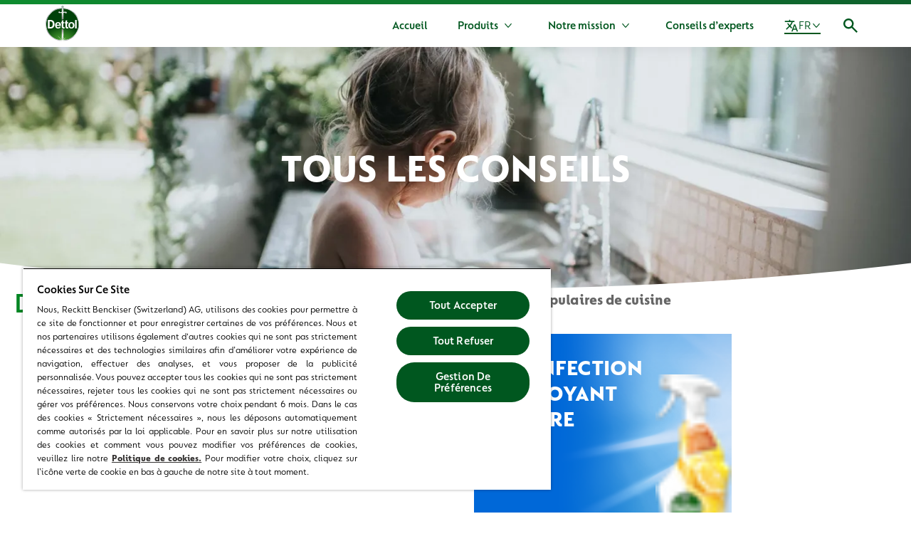

--- FILE ---
content_type: text/html; charset=utf-8
request_url: https://www.dettol.ch/fr/all-tips/
body_size: 87058
content:
<!DOCTYPE html><html dir="ltr" lang="fr-ch" data-page-uid="blt334451064322a486" data-hkx-ver="11.2.1"><head><meta charSet="utf-8"/><meta http-equiv="x-ua-compatible" content="ie=edge"/><meta name="viewport" content="width=device-width, initial-scale=1, shrink-to-fit=no"/><meta http-equiv="Content-Security-Policy" content="base-uri &#x27;self&#x27;; default-src &#x27;self&#x27; &#x27;unsafe-inline&#x27; *.doubleclick.net www.facebook.com uk.cdn-net.com six.cdn-net.com *.analytics.google.com *.googletagmanager.com *.google-analytics.com ssl.gstatic.com stats.g.doubleclick.net; script-src &#x27;self&#x27; &#x27;unsafe-inline&#x27; &#x27;unsafe-eval&#x27; cdn.cookielaw.org *.google-analytics.com connect.facebook.net facebook.com cdn.jsdelivr.net *.doubleclick.net apps.bazaarvoice.com display.ugc.bazaarvoice.com *.pricespider.com *.mapbox.com stg.api.bazaarvoice.com mpsnare.iesnare.com www.google.com/recaptcha/ www.gstatic.com/recaptcha/ cdnjs.cloudflare.com/ajax/libs/socket.io/2.3.0/socket.io.slim.js cdnjs.cloudflare.com/ajax/libs/handlebars.js/3.0.3/handlebars.runtime.min.js cdnjs.cloudflare.com/ajax/libs/handlebars.js/3.0.3/handlebars.min.js *.googletagmanager.com *.adimo.co *.adimouat.co 4dvq37jqcg.execute-api.eu-west-1.amazonaws.com *.mikmak.ai *.swaven.com tagmanager.google.com stats.g.doubleclick.net c.amazon-adsystem.com https://apis.google.com; style-src &#x27;self&#x27; &#x27;unsafe-inline&#x27; fonts.googleapis.com display.ugc.bazaarvoice.com cdn.pricespider.com api.tiles.mapbox.com/mapbox-gl-js/v1.8.1/mapbox-gl.css *.mikmak.ai *.swaven.com *.google-analytics.com tagmanager.google.com; object-src &#x27;none&#x27;; form-action &#x27;self&#x27; www.facebook.com stg.api.bazaarvoice.com; font-src &#x27;self&#x27; data: fonts.gstatic.com *.mikmak.ai *.swaven.com *.static-swaven.com; connect-src &#x27;self&#x27; api.contentstack.com eu-api.contentstack.com webhook.gatsbyjs.com analytics.gatsbyjs.com cdn.cookielaw.org geolocation.onetrust.com privacyportal-eu.onetrust.com cookies-data.onetrust.io *.googleapis.com *.google-analytics.com *.analytics.google.com *.googletagmanager.com *.doubleclick.net *.google.com stats.g.doubleclick.net api.evrythng.io sgtm.dettol.ch/ phx-promoplatform-api-pl-prod.promoplatform.rbcloud.io digital-lds-application-web-production.frankfurt.rbdigitalcloud.com ot-proxy-api-ch2-xdp265.m3jzw3-2.deu-c1.cloudhub.io ot-proxy-api-cf6r4v.m3jzw3-2.deu-c1.cloudhub.io *.algolia.net *.algolianet.com *.algolia.io *.gcp.cloud.es.io cognito-idp.eu-central-1.amazonaws.com stg.api.bazaarvoice.com *.pricespider.com *.tiles.mapbox.com api.mapbox.com events.mapbox.com identitytoolkit.googleapis.com firestore.googleapis.com securetoken.googleapis.com *.adimo.co *.adimouat.co 4dvq37jqcg.execute-api.eu-west-1.amazonaws.com *.mikmak.ai *.swaven.com facebook.com connect.facebook.net; img-src &#x27;self&#x27; data: eu-images.contentstack.com images.salsify.com cdn.cookielaw.org optanon.blob.core.windows.net www.facebook.com www.google.com www.google.pl network-stg-a.bazaarvoice.com *.pricespider.com cdn.jsdelivr.net/gh/lipis/ *.google-analytics.com *.analytics.google.com *.googletagmanager.com *.google.com *.doubleclick.net *.mikmak.ai *.swaven.com *.static-swaven.com stats.g.doubleclick.net ssl.gstatic.com storage.googleapis.com; worker-src &#x27;self&#x27; blob:; child-src blob: ; frame-src www.tiktok.com www.instagram.com www.facebook.com www.youtube.com www.youtube-nocookie.com develop.dtukelhhqa2x2.amplifyapp.com main.dtukelhhqa2x2.amplifyapp.com www.google.com/recaptcha/ recaptcha.google.com/recaptcha/ display.ugc.bazaarvoice.com stg.api.bazaarvoice.com *.doubleclick.net *.adimo.co *.adimouat.co *.mikmak.ai *.swaven.com *.contact-us-reckitt.com https://undefined;"/><script type="text/javascript" src="https://cdn.cookielaw.org/consent/85c05b30-ac30-4a70-8d9a-e8fc94814a57-test/OtAutoBlock.js" async=""></script><script src="https://cdn.cookielaw.org/scripttemplates/otSDKStub.js" async="" data-document-language="true" type="text/javascript" charSet="UTF-8" data-domain-script="85c05b30-ac30-4a70-8d9a-e8fc94814a57-test"></script><script type="text/javascript">
function OptanonWrapper() { }
</script><meta name="generator" content="Gatsby 5.15.0"/><meta data-react-helmet="true" name="description" content="Chez Dettol, nous mettons au point des produits qui aident à protéger votre famille et vous-même contre les bactéries et les virus, à la maison et en route."/><meta data-react-helmet="true" property="og:title" content="Dettol : Nous protégeons ce que nous aimons | Tous les conseils"/><meta data-react-helmet="true" property="og:description" content="Chez Dettol, nous mettons au point des produits qui aident à protéger votre famille et vous-même contre les bactéries et les virus, à la maison et en route."/><meta data-react-helmet="true" property="og:image" content="https://eu-images.contentstack.com/v3/assets/bltc8c64b709d1fc04d/blt63e7300d5fc61880/68e78446e7e3593af4b59203/allTips-header.webp"/><meta data-react-helmet="true" property="og:type" content="website"/><meta data-react-helmet="true" name="twitter:card" content="summary"/><meta data-react-helmet="true" name="twitter:creator" content="dettol"/><meta data-react-helmet="true" name="twitter:title" content="Dettol : Nous protégeons ce que nous aimons | Tous les conseils"/><meta data-react-helmet="true" name="twitter:description" content="Chez Dettol, nous mettons au point des produits qui aident à protéger votre famille et vous-même contre les bactéries et les virus, à la maison et en route."/><meta data-react-helmet="true" property="twitter:image" content="https://eu-images.contentstack.com/v3/assets/bltc8c64b709d1fc04d/blt63e7300d5fc61880/68e78446e7e3593af4b59203/allTips-header.webp"/><meta data-react-helmet="true" name="keywords" content="Dettol, désinfection, conseils d&#x27;hygiène, astuces, aide, nettoyage, antibactérien, désinfecter"/><meta name="theme-color" content="#fff"/><meta name="theme-color" content="#fff"/><style data-href="/styles.d3fa7e4e0e44db450bf0.css" data-identity="gatsby-global-css">@charset "UTF-8";:root{--default-product-page-header-color-bg-default:lch(80.9 0 0);--default-product-page-header-color-outline-offset-default:lch(0 0 0);--inverse-product-page-header-color-bg-default:lch(0 0 0);--inverse-product-page-header-variant-button-color-disabled-label:lch(80.9 0 0);--default-product-page-header-space-gap-container-default:3rem;--default-product-page-header-space-padding-vertical-extra-small:1rem;--default-product-page-header-space-padding-horizontal-small:1.25rem;--default-product-page-header-space-padding-horizontal-medium:4rem;--default-product-page-header-space-padding-horizontal-large:9rem;--default-product-page-header-space-gap-large:2rem;--default-product-page-header-space-outline-offset-default:0.25rem;--default-product-page-header-space-bottom-default:3rem}.cds-product-page-header{--container-gap:var(
    --default-product-page-header-space-gap-container-default
  );--block-width:calc(50% - var(--container-gap)/2);-webkit-margin-before:0;border-radius:35px;margin-block-start:0}@media (min-width:768px){.cds-product-page-header{border-radius:50px}}.cds-product-page-header__price-spider:focus{outline:1px dashed var(--default-product-page-header-color-outline-offset-default)!important;outline-offset:var(--default-product-page-header-space-outline-offset-default)!important}[dir=ltr] .cds-product-page-header__price-spider.ps-widget{float:left}[dir=rtl] .cds-product-page-header__price-spider.ps-widget{float:right}.cds-product-page-header__container{display:grid;gap:var(--container-gap);grid-template-areas:"heading" "media" "variants";grid-template-columns:100%;grid-template-rows:auto auto auto;padding-bottom:var(--default-product-page-header-space-padding-horizontal-small);padding-top:clamp(var(--default-product-page-header-space-padding-horizontal-medium),2.3333rem + 7.4074vw,var(--default-product-page-header-space-padding-horizontal-large));position:relative}@media (min-width:992px){.cds-product-page-header__container{grid-template-areas:"heading media" "variants media";grid-template-columns:var(--block-width) var(--block-width);grid-template-rows:auto auto}.cds-product-page-header__container:has(.splitter){grid-template-areas:none;grid-template-columns:100%}}.cds-product-page-header__add-to-cart{--btn-icon-size:19px}.cds-product-page-header__price--discounted{--typography-font-color-body:var(
    --default-product-page-header-color-bg-default
  )}.cds-product-page-header__breadcrumbs{margin-bottom:var(--default-product-page-header-space-padding-vertical-extra-small)}.cds-product-page-header____heading{grid-area:heading}.cds-product-page-header__media{grid-area:media}.cds-product-page-header__variants{display:grid;gap:var(--default-product-page-header-space-gap-large);grid-area:variants;grid-template-columns:1fr}.cds-product-page-header__disclaimer{padding-bottom:var(--default-product-page-header-space-padding-horizontal-medium)}@media (min-width:992px){.cds-product-page-header__disclaimer{bottom:var(--default-product-page-header-space-bottom-default)}}.cds-product-page-header__shoppable-information{margin-top:.25rem;padding-bottom:7.5rem}.cds-product-page-header__shoppable-information .cds-typography{margin-bottom:10px}.cds-product-page-header__title{line-height:0;margin:0}.cds-product-page-header__hidden-space{font-size:0}.cds-product-page-header__sub-heading{margin-top:.25rem}.cds-product-page-header__description{padding-bottom:var(--default-product-page-header-space-padding-vertical-extra-small);padding-top:var(--default-product-page-header-space-padding-vertical-extra-small)}.cds-product-page-header:has(.splitter) .cds-product-page-header__shoppable-information{padding:0}.salsify-text-block .cds-heading-block{margin:0}.salsify-columns-text{padding:0}.salsify-columns-text .salsify-text-block{border-radius:0;height:100%}@media (min-width:768px){.salsify-columns-text .salsify-text-block .cds-container--max-grid{--max-width-value:34.75rem}[dir=ltr] .salsify-columns-text .cds-container .cds-grid .cds-grid-item:nth-child(odd) .salsify-text-block .cds-container--max-grid{margin-left:auto;margin-right:0;padding-right:40px}[dir=ltr] .salsify-columns-text .cds-container .cds-grid .cds-grid-item:nth-child(2n+2) .salsify-text-block .cds-container--max-grid,[dir=rtl] .salsify-columns-text .cds-container .cds-grid .cds-grid-item:nth-child(odd) .salsify-text-block .cds-container--max-grid{margin-left:0;margin-right:auto;padding-left:40px}[dir=rtl] .salsify-columns-text .cds-container .cds-grid .cds-grid-item:nth-child(2n+2) .salsify-text-block .cds-container--max-grid{margin-left:auto;margin-right:0;padding-right:40px}}[class$="--inverse-mode"] .cds-variant-selector__disabled{color:var(--inverse-product-page-header-variant-button-color-disabled-label)}[class$="--inverse-mode"] .cds-product-page-header__price-spider:focus{outline:1px dashed var(--inverse-product-page-header-color-bg-default)!important}:root{--cds-image-plus-text-image-width:50%}.cds-image-plus-text{--image-plus-text-direction:column-reverse;display:flex;flex-direction:var(--image-plus-text-direction);gap:var(--cds-space-5)}@media (min-width:768px){.cds-image-plus-text{gap:var(--cds-space-8)}.cds-image-plus-text--image-right{--image-plus-text-direction:row}.cds-image-plus-text--image-left{--image-plus-text-direction:row-reverse}.cds-image-plus-text--align-center{align-items:center}.cds-image-plus-text--align-start{align-items:flex-start}.cds-image-plus-text--align-end{align-items:flex-end}.cds-image-plus-text--align-stretch{align-items:stretch}.cds-image-plus-text--align-stretch .cds-image-plus-text__image-img{aspect-ratio:unset;height:100%}}.cds-image-plus-text__image{flex-shrink:0}@media (max-width:767px){.cds-image-plus-text__image{width:100%!important}}@media (min-width:768px){.cds-image-plus-text__image{width:var(--cds-image-plus-text-image-width)}}.cds-image-plus-text__image-img{width:100%}.cds-image-plus-text__text{display:flex;flex-direction:column;flex-grow:1;gap:var(--cds-space-6)}@media (min-width:768px){.cds-image-plus-text__text{gap:var(--cds-space-7)}}.cds-image-plus-text__content{display:flex;flex-direction:column;flex-grow:1;gap:var(--cds-typography-paragraph-margin)}[class$="--inverse-alt-mode"] .cds-image-plus-text,[class$="--inverse-mode"] .cds-image-plus-text{width:inherit}:root{--default-container-size-max-width-text-default:47.5rem;--default-container-size-max-width-grid-default:72rem;--default-container-space-padding-horizontal-default:1.25rem}.cds-container{--max-width-value:100%;--gutter:var(--default-container-space-padding-horizontal-default);box-sizing:border-box;margin:0 auto;max-width:calc(var(--max-width-value) + var(--gutter)*2);padding-left:var(--gutter);padding-right:var(--gutter);width:100%}.cds-container--full-width{--max-width-value:100%}.cds-container--max-grid{--max-width-value:var(--default-container-size-max-width-grid-default)}.cds-container--max-text{--max-width-value:var(--default-container-size-max-width-text-default)}.cds-container.cds-container--disable-gutters{--gutter:0px}:root{--default-search-results-header-color-bg-default:lch(80.9 0 0);--inverse-search-results-header-color-bg-default:lch(21.4 0 0);--default-search-results-header-space-padding-vertical-small:1.5rem;--default-search-results-header-space-padding-vertical-large:2rem;--default-search-results-header-space-padding-horizontal-small:1.25rem;--default-search-results-header-space-padding-horizontal-large:9rem;--default-search-results-header-border-radius-default:0rem}.cds-search-results-header__background.cds-section{--section-background:var(--default-search-results-header-color-bg-default);border-radius:var(--default-search-results-header-border-radius-default);padding:var(--default-search-results-header-space-padding-vertical-small) var(--default-search-results-header-space-padding-horizontal-small)}.cds-search-results-header__description{padding-bottom:1rem}.cds-search-results-header__popular-searches{margin-top:1rem}.cds-search-results-header__popular-searches-list{display:flex;flex-wrap:wrap;gap:.5rem;list-style:none;padding:0}@media (min-width:992px){.cds-search-results-header__background.cds-section{padding:var(--default-search-results-header-space-padding-vertical-large) var(--default-search-results-header-space-padding-horizontal-large)}}.cds-search-results-header [class$="--inverse-alt-mode"].cds-search-results-header__background,.cds-search-results-header [class$="--inverse-mode"]{--section-background:var(--inverse-search-results-header-color-bg-default)}:root{--default-link-font-family-default:Roboto,Arial,sans-serif;--default-link-font-weight-semibold:500;--default-link-font-weight-default:400;--default-link-nav-font-weight-default:400;--default-link-line-height-default:1.5;--default-link-space-gap-default:0.5rem;--default-link-primary-small-space-padding-horizontal:1rem;--default-link-primary-small-space-padding-vertical:0.25rem;--default-link-primary-large-space-padding-horizontal:1.5rem;--default-link-primary-large-space-padding-vertical:0.5rem;--default-link-secondary-small-space-padding-horizontal:0rem;--default-link-secondary-small-space-padding-vertical:0.25rem;--default-link-secondary-large-space-padding-horizontal:0rem;--default-link-secondary-large-space-padding-vertical:0.5rem;--default-link-subtle-small-space-padding-horizontal:0rem;--default-link-subtle-small-space-padding-vertical:0rem;--default-link-subtle-large-space-padding-horizontal:0rem;--default-link-subtle-large-space-padding-vertical:0rem;--default-link-nav-small-space-padding-none:0rem;--default-link-nav-large-space-padding-none:0rem;--default-link-selector-small-space-padding-horizontal:1rem;--default-link-selector-small-space-padding-vertical:0.5rem;--default-link-selector-large-space-padding-horizontal:1rem;--default-link-selector-large-space-padding-vertical:0.5rem;--default-link-retailer-small-space-padding-horizontal:1rem;--default-link-retailer-small-space-padding-vertical:0.5rem;--default-link-retailer-large-space-padding-horizontal:1.5rem;--default-link-retailer-large-space-padding-vertical:0.5rem;--default-link-retailer-size-width-s:6.5rem;--default-link-retailer-size-width-l:8rem;--default-link-retailer-size-height-image:1rem;--default-link-small-size-icon-default:1.25rem;--default-link-large-size-icon-default:1.25rem;--default-link-small-font-size-default:1rem;--default-link-large-font-size-default:1rem;--default-link-nav-small-font-size-default:1rem;--default-link-nav-large-font-size-default:1.5rem;--default-link-primary-text-decoration-default:underline;--default-link-subtle-text-decoration-default:none;--default-link-subtle-text-decoration-hover:underline;--default-link-nav-text-decoration-default:none;--default-link-primary-color-border-default:lch(0 0 0);--default-link-primary-color-border-hover:lch(0 0 0);--default-link-primary-color-border-focus:lch(0 0 0);--default-link-primary-color-border-active:lch(0 0 0);--default-link-primary-color-border-disabled:#b3b3b3;--default-link-primary-color-border-visited:lch(0 0 0);--default-link-primary-color-fg-default:lch(0 0 0);--default-link-primary-color-fg-hover:lch(0 0 0);--default-link-primary-color-fg-focus:lch(0 0 0);--default-link-primary-color-fg-active:lch(0 0 0);--default-link-primary-color-fg-disabled:#666;--default-link-primary-color-fg-visited:lch(0 0 0);--default-link-primary-color-bg-default:transparent;--default-link-primary-color-bg-hover:transparent;--default-link-primary-color-bg-focus:transparent;--default-link-primary-color-bg-active:transparent;--default-link-primary-color-bg-disabled:transparent;--default-link-primary-color-bg-visited:transparent;--default-link-primary-color-outline-default:#0146db;--default-link-secondary-color-border-default:transparent;--default-link-secondary-color-border-hover:transparent;--default-link-secondary-color-border-focus:transparent;--default-link-secondary-color-border-active:transparent;--default-link-secondary-color-fg-default:lch(0 0 0);--default-link-secondary-color-fg-hover:#0146db;--default-link-secondary-color-fg-focus:#0146db;--default-link-secondary-color-fg-active:#0146db;--default-link-secondary-color-fg-visited:lch(0 0 0);--default-link-secondary-color-fg-disabled:#666;--default-link-secondary-color-outline-default:#0146db;--default-link-subtle-color-border-default:transparent;--default-link-subtle-color-border-hover:transparent;--default-link-subtle-color-border-focus:transparent;--default-link-subtle-color-border-active:transparent;--default-link-subtle-color-fg-default:lch(0 0 0);--default-link-subtle-color-fg-hover:#0146db;--default-link-subtle-color-fg-focus:#0146db;--default-link-subtle-color-fg-active:#0146db;--default-link-subtle-color-fg-visited:lch(0 0 0);--default-link-subtle-color-fg-disabled:#666;--default-link-subtle-color-outline-default:#0146db;--default-link-nav-color-fg-default:lch(0 0 0);--default-link-nav-color-fg-hover:lch(0 0 0);--default-link-nav-color-fg-focus:lch(0 0 0);--default-link-nav-color-fg-active:lch(0 0 0);--default-link-nav-color-fg-visited:lch(0 0 0);--default-link-nav-color-outline-default:#0146db;--default-link-nav-color-underline-default:transparent;--default-link-nav-color-underline-hover:lch(0 0 0);--default-link-nav-color-underline-focus:lch(0 0 0);--default-link-nav-color-underline-active:lch(0 0 0);--default-link-wrapper-color-border-default:transparent;--default-link-wrapper-color-border-hover:transparent;--default-link-wrapper-color-border-focus:transparent;--default-link-wrapper-color-border-active:transparent;--default-link-wrapper-color-fg-default:transparent;--default-link-wrapper-color-fg-hover:transparent;--default-link-wrapper-color-fg-focus:transparent;--default-link-wrapper-color-fg-active:transparent;--default-link-wrapper-color-fg-visited:transparent;--default-link-wrapper-color-outline-default:#0146db;--default-link-selector-color-border-default:lch(0 0 0);--default-link-selector-color-border-hover:lch(0 0 0);--default-link-selector-color-border-focus:lch(0 0 0);--default-link-selector-color-border-active:lch(0 0 0);--default-link-selector-color-border-disabled:#666;--default-link-selector-color-fg-default:lch(0 0 0);--default-link-selector-color-fg-hover:lch(0 0 0);--default-link-selector-color-fg-focus:lch(0 0 0);--default-link-selector-color-fg-active:lch(100 0 0);--default-link-selector-color-fg-disabled:#666;--default-link-selector-color-bg-default:lch(100 0 0);--default-link-selector-color-bg-hover:lch(100 0 0);--default-link-selector-color-bg-focus:lch(100 0 0);--default-link-selector-color-bg-active:lch(0 0 0);--default-link-selector-color-bg-disabled:transparent;--default-link-selector-color-outline-default:#0146db;--default-link-selector-color-selected-border-default:lch(0 0 0);--default-link-selector-color-selected-border-hover:lch(0 0 0);--default-link-selector-color-selected-border-focus:lch(0 0 0);--default-link-selector-color-selected-border-active:lch(100 0 0);--default-link-selector-color-selected-border-disabled:#666;--default-link-selector-color-selected-fg-default:lch(100 0 0);--default-link-selector-color-selected-fg-hover:lch(100 0 0);--default-link-selector-color-selected-fg-focus:lch(100 0 0);--default-link-selector-color-selected-fg-active:lch(0 0 0);--default-link-selector-color-selected-fg-disabled:#666;--default-link-selector-color-selected-bg-default:lch(0 0 0);--default-link-selector-color-selected-bg-hover:lch(0 0 0);--default-link-selector-color-selected-bg-focus:lch(0 0 0);--default-link-selector-color-selected-bg-active:lch(100 0 0);--default-link-selector-color-selected-bg-disabled:transparent;--default-link-retailer-color-border-default:lch(0 0 0);--default-link-retailer-color-border-hover:lch(0 0 0);--default-link-retailer-color-border-focus:lch(0 0 0);--default-link-retailer-color-border-active:lch(0 0 0);--default-link-retailer-color-fg-default:lch(0 0 0);--default-link-retailer-color-fg-hover:#0146db;--default-link-retailer-color-fg-active:#0146db;--default-link-retailer-color-fg-focus:#0146db;--default-link-retailer-color-fg-visited:lch(0 0 0);--default-link-retailer-color-fg-disabled:#666;--default-link-retailer-color-outline-default:#0146db;--default-link-retailer-color-bg-default:lch(100 0 0);--default-link-retailer-color-bg-hover:lch(100 0 0);--inverse-link-primary-text-decoration-default:underline;--inverse-link-nav-text-decoration-default:none;--inverse-link-primary-color-border-default:lch(100 0 0);--inverse-link-primary-color-border-hover:lch(100 0 0);--inverse-link-primary-color-border-focus:lch(100 0 0);--inverse-link-primary-color-border-active:lch(100 0 0);--inverse-link-primary-color-border-disabled:#787878;--inverse-link-primary-color-border-visited:lch(100 0 0);--inverse-link-primary-color-fg-default:lch(100 0 0);--inverse-link-primary-color-fg-hover:lch(100 0 0);--inverse-link-primary-color-fg-focus:lch(100 0 0);--inverse-link-primary-color-fg-active:lch(100 0 0);--inverse-link-primary-color-fg-visited:lch(100 0 0);--inverse-link-primary-color-fg-disabled:#cfcfcf;--inverse-link-primary-color-bg-default:transparent;--inverse-link-primary-color-bg-hover:transparent;--inverse-link-primary-color-bg-focus:transparent;--inverse-link-primary-color-bg-active:transparent;--inverse-link-primary-color-bg-disabled:transparent;--inverse-link-primary-color-bg-visited:transparent;--inverse-link-primary-color-outline-default:#008edb;--inverse-link-secondary-color-border-default:transparent;--inverse-link-secondary-color-border-hover:transparent;--inverse-link-secondary-color-border-focus:transparent;--inverse-link-secondary-color-border-active:transparent;--inverse-link-secondary-color-fg-default:lch(100 0 0);--inverse-link-secondary-color-fg-hover:#008edb;--inverse-link-secondary-color-fg-focus:#008edb;--inverse-link-secondary-color-fg-active:#008edb;--inverse-link-secondary-color-fg-visited:lch(100 0 0);--inverse-link-secondary-color-fg-disabled:#cfcfcf;--inverse-link-secondary-color-outline-default:#008edb;--inverse-link-subtle-color-border-default:transparent;--inverse-link-subtle-color-border-hover:transparent;--inverse-link-subtle-color-border-focus:transparent;--inverse-link-subtle-color-border-active:transparent;--inverse-link-subtle-color-fg-default:lch(100 0 0);--inverse-link-subtle-color-fg-hover:#008edb;--inverse-link-subtle-color-fg-focus:#008edb;--inverse-link-subtle-color-fg-active:#008edb;--inverse-link-subtle-color-fg-visited:lch(100 0 0);--inverse-link-subtle-color-fg-disabled:#cfcfcf;--inverse-link-subtle-color-outline-default:#008edb;--inverse-link-nav-color-fg-default:lch(100 0 0);--inverse-link-nav-color-fg-hover:lch(100 0 0);--inverse-link-nav-color-fg-focus:lch(100 0 0);--inverse-link-nav-color-fg-active:lch(100 0 0);--inverse-link-nav-color-fg-visited:lch(100 0 0);--inverse-link-nav-color-outline-default:#008edb;--inverse-link-nav-color-underline-default:transparent;--inverse-link-nav-color-underline-hover:lch(100 0 0);--inverse-link-nav-color-underline-focus:lch(100 0 0);--inverse-link-nav-color-underline-active:lch(100 0 0);--inverse-link-selector-color-border-default:lch(100 0 0);--inverse-link-selector-color-border-hover:lch(100 0 0);--inverse-link-selector-color-border-focus:lch(100 0 0);--inverse-link-selector-color-border-active:lch(100 0 0);--inverse-link-selector-color-border-disabled:#cfcfcf;--inverse-link-selector-color-fg-default:lch(100 0 0);--inverse-link-selector-color-fg-hover:lch(100 0 0);--inverse-link-selector-color-fg-focus:lch(100 0 0);--inverse-link-selector-color-fg-active:lch(100 0 0);--inverse-link-selector-color-fg-disabled:#cfcfcf;--inverse-link-selector-color-bg-default:lch(0 0 0);--inverse-link-selector-color-bg-hover:lch(0 0 0);--inverse-link-selector-color-bg-focus:lch(0 0 0);--inverse-link-selector-color-bg-active:lch(100 0 0);--inverse-link-selector-color-bg-disabled:transparent;--inverse-link-selector-color-outline-default:#008edb;--inverse-link-selector-color-selected-border-default:lch(100 0 0);--inverse-link-selector-color-selected-border-hover:lch(100 0 0);--inverse-link-selector-color-selected-border-focus:lch(100 0 0);--inverse-link-selector-color-selected-border-active:lch(0 0 0);--inverse-link-selector-color-selected-border-disabled:#cfcfcf;--inverse-link-selector-color-selected-fg-default:lch(0 0 0);--inverse-link-selector-color-selected-fg-hover:lch(0 0 0);--inverse-link-selector-color-selected-fg-focus:lch(0 0 0);--inverse-link-selector-color-selected-fg-active:lch(100 0 0);--inverse-link-selector-color-selected-fg-disabled:#cfcfcf;--inverse-link-selector-color-selected-bg-default:lch(100 0 0);--inverse-link-selector-color-selected-bg-hover:lch(100 0 0);--inverse-link-selector-color-selected-bg-focus:lch(100 0 0);--inverse-link-selector-color-selected-bg-active:lch(0 0 0);--inverse-link-selector-color-selected-bg-disabled:transparent;--inverse-link-retailer-color-border-default:lch(100 0 0);--inverse-link-retailer-color-border-hover:lch(100 0 0);--inverse-link-retailer-color-border-focus:lch(100 0 0);--inverse-link-retailer-color-border-active:lch(100 0 0);--inverse-link-retailer-color-fg-default:lch(0 0 0);--inverse-link-retailer-color-fg-hover:#6baaff;--inverse-link-retailer-color-fg-active:#c6c5ff;--inverse-link-retailer-color-fg-focus:#6baaff;--inverse-link-retailer-color-fg-visited:lch(0 0 0);--inverse-link-retailer-color-fg-disabled:#cfcfcf;--inverse-link-retailer-color-outline-default:#008edb;--inverse-link-retailer-color-bg-default:lch(100 0 0);--inverse-link-retailer-color-bg-hover:lch(100 0 0);--inverse-link-wrapper-color-outline-default:#008edb;--default-link-primary-border-radius-default:0.25rem;--default-link-selector-border-radius-default:0.25rem;--default-link-retailer-border-radius-default:0.25rem;--default-link-transform-default:scale(1.02)}.cds-link{--link-decoration:none;--link-decoration-underline:underline;--link-radius:var(--default-link-primary-border-radius-default);--link-font-family:var(--default-link-font-family-default);--link-transform-hover:var(--default-link-transform-default);--link-background:transparent;--link-line-height:var(--default-link-line-height-default);--link-vertical-align:flex-start;--link-font-weight:var(--default-link-font-weight-semibold);--link-text-height:var(--link-font-size) * var(--link-line-height);--link-shadow:none;--link-outline:var(--outline-global);--default-link-primary-padding-s:var(
      --default-link-primary-small-space-padding-vertical
    ) var(--default-link-primary-small-space-padding-horizontal);--default-link-primary-padding-l:var(
      --default-link-primary-large-space-padding-vertical
    ) var(--default-link-primary-large-space-padding-horizontal);--default-link-secondary-padding-s:var(
      --default-link-secondary-small-space-padding-vertical
    ) var(--default-link-secondary-small-space-padding-horizontal);--default-link-secondary-padding-l:var(
      --default-link-secondary-large-space-padding-vertical
    ) var(--default-link-secondary-small-space-padding-horizontal);--default-link-subtle-padding-s:var(
      --default-link-subtle-small-space-padding-vertical
    ) var(--default-link-subtle-small-space-padding-horizontal);--default-link-subtle-padding-l:var(
      --default-link-subtle-large-space-padding-vertical
    ) var(--default-link-subtle-large-space-padding-horizontal);--default-link-selector-padding-s:var(
      --default-link-selector-small-space-padding-vertical
    ) var(--default-link-selector-small-space-padding-horizontal);--default-link-selector-padding-l:var(
      --default-link-selector-large-space-padding-vertical
    ) var(--default-link-selector-large-space-padding-horizontal);--default-link-retailer-padding-s:var(
      --default-link-retailer-small-space-padding-vertical
    ) var(--default-link-retailer-small-space-padding-horizontal);--default-link-retailer-padding-l:var(
      --default-link-retailer-large-space-padding-vertical
    ) var(--default-link-retailer-large-space-padding-horizontal);align-items:var(--link-vertical-align);background:var(--link-background);border:var(--link-border);border-radius:var(--link-radius);box-shadow:var(--link-shadow);box-sizing:border-box;color:var(--link-color);display:inline-flex;font-family:var(--link-font-family);font-size:var(--link-font-size);font-weight:var(--link-font-weight);gap:var(--default-link-space-gap-default);justify-content:center;line-height:var(--link-line-height);min-height:var(--link-height);outline-offset:var(--outline-offset-global);padding:var(--link-padding);-webkit-text-decoration:var(--link-decoration);text-decoration:var(--link-decoration);transition:color .3s,border .3s}.cds-link:visited{border:var(--link-border-visited);color:var(--link-color-visited);-webkit-text-decoration:var(--link-decoration-underline);text-decoration:var(--link-decoration-underline)}.cds-link:disabled{background:var(--link-background-inactive);border:var(--link-border-inactive);color:var(--link-color-inactive)}.cds-link:hover{background:var(--link-background-hover);border:var(--link-border-hover);color:var(--link-color-hover);-webkit-text-decoration:var(--link-decoration-underline);text-decoration:var(--link-decoration-underline)}.cds-link:focus-visible{background:var(--link-background-focus);border:var(--link-border-focus);color:var(--link-color-focus);outline:var(--link-outline);-webkit-text-decoration:var(--link-decoration-underline);text-decoration:var(--link-decoration-underline)}.cds-link:active{background:var(--link-background-active);border:var(--link-border-active);color:var(--link-color-active);-webkit-text-decoration:var(--link-decoration-underline);text-decoration:var(--link-decoration-underline)}.cds-link__label{white-space:inherit}.cds-link .cds-icon{align-self:center;height:var(--link-icon-size);width:var(--link-icon-size)}.cds-link .cds-link__inner{align-self:center}.cds-link--heading-link{--link-font-size:inherit;--link-color:inherit;--link-height:unset;font-weight:inherit;line-height:inherit}.cds-link--primary-icon,.cds-link--secondary-icon,.cds-link--subtle-icon{--link-vertical-align:center;aspect-ratio:1/1}.cds-link--primary-icon-large,.cds-link--secondary-icon-large,.cds-link--subtle-icon-large{--link-icon-size:var(--default-link-large-size-icon-default);--link-padding:0}.cds-link--primary-icon-small,.cds-link--secondary-icon-small,.cds-link--subtle-icon-small{--link-padding:0;--link-icon-size:var(--default-link-small-size-icon-default)}.cds-link--primary,.cds-link--primary-icon{--link-border:1px solid var(--default-link-primary-color-border-default);--link-border-hover:1px solid var(--default-link-primary-color-border-hover);--link-border-focus:1px solid var(--default-link-primary-color-border-focus);--link-border-active:1px solid var(--default-link-primary-color-border-active);--link-border-inactive:var(--default-link-primary-color-border-disabled);--link-border-visited:var(--default-link-primary-color-border-visited);--link-color:var(--default-link-primary-color-fg-default);--link-color-visited:var(--default-link-primary-color-fg-visited);--link-color-hover:var(--default-link-primary-color-fg-hover);--link-color-focus:var(--default-link-primary-color-fg-focus);--link-color-active:var(--default-link-primary-color-fg-active);--link-color-inactive:var(--default-link-primary-color-fg-disabled);--link-outline:1px dashed var(--default-link-primary-color-outline-default);--link-background:var(--default-link-primary-color-bg-default);--link-background-hover:var(--default-link-primary-color-bg-hover);--link-background-focus:var(--default-link-primary-color-bg-focus);--link-background-active:var(--default-link-primary-color-bg-active);--link-background-visited:var(--default-link-primary-color-bg-visited);--link-background-inactive:var(--default-link-primary-color-bg-disabled);--link-decoration-underline:var(
    --default-link-primary-text-decoration-default
  )}.cds-link--primary-small{--link-icon-size:var(--default-link-small-size-icon-default);--link-font-size:var(--default-link-small-font-size-default);--link-padding:var(--default-link-primary-padding-s)}.cds-link--primary-large{--link-icon-size:var(--default-link-large-size-icon-default);--link-font-size:var(--default-link-large-font-size-default);--link-padding:var(--default-link-primary-padding-l)}.cds-link--secondary,.cds-link--secondary-icon{--link-border:1px solid var(--default-link-secondary-color-border-default);--link-border-hover:1px solid var(--default-link-secondary-color-border-hover);--link-border-focus:1px solid var(--default-link-secondary-color-border-focus);--link-border-active:1px solid var(--default-link-secondary-color-border-active);--link-color:var(--default-link-secondary-color-fg-default);--link-color-visited:var(--default-link-secondary-color-fg-visited);--link-color-hover:var(--default-link-secondary-color-fg-hover);--link-color-focus:var(--default-link-secondary-color-fg-focus);--link-color-active:var(--default-link-secondary-color-fg-active);--link-color-inactive:var(--default-link-secondary-color-fg-disabled);--link-outline:1px dashed var(--default-link-secondary-color-outline-default)}.cds-link--secondary-small{--link-icon-size:var(--default-link-small-size-icon-default);--link-font-size:var(--default-link-small-font-size-default);--link-padding:var(--default-link-secondary-padding-s)}.cds-link--secondary-large{--link-icon-size:var(--default-link-large-size-icon-default);--link-font-size:var(--default-link-large-font-size-default);--link-padding:var(--default-link-secondary-padding-l)}.cds-link--subtle,.cds-link--subtle-icon{--link-border:1px solid var(--default-link-subtle-color-border-default);--link-border-hover:1px solid var(--default-link-subtle-color-border-hover);--link-border-focus:1px solid var(--default-link-subtle-color-border-focus);--link-border-active:1px solid var(--default-link-subtle-color-border-active);--link-color:var(--default-link-subtle-color-fg-default);--link-color-visited:var(--default-link-subtle-color-fg-visited);--link-color-hover:var(--default-link-subtle-color-fg-hover);--link-color-focus:var(--default-link-subtle-color-fg-focus);--link-color-active:var(--default-link-subtle-color-fg-active);--link-color-inactive:var(--default-link-subtle-color-fg-disabled);--link-outline:1px dashed var(--default-link-subtle-color-outline-default);--link-decoration:var(--default-link-subtle-text-decoration-default);--link-decoration-underline:var(
    --default-link-subtle-text-decoration-hover
  );--link-font-weight:var(--default-link-font-weight-default)}.cds-link--subtle-icon.active,.cds-link--subtle.active{--link-decoration:var(--default-link-subtle-text-decoration-hover);--link-color:var(--default-link-secondary-color-fg-active)}.cds-link--subtle-icon{--link-color-visited:var(--default-link-subtle-color-fg-default)}.cds-link--subtle-small{--link-icon-size:var(--default-link-small-size-icon-default);--link-height:unset;--link-font-size:var(--default-link-small-font-size-default);--link-padding:var(--default-link-subtle-padding-s)}.cds-link--subtle-large{--link-icon-size:var(--default-link-large-size-icon-default);--link-height:unset;--link-font-size:var(--default-link-large-font-size-default);--link-padding:var(--default-link-subtle-padding-l)}.cds-link--nav{--link-border:unset;--link-border-hover:unset;--link-border-focus:unset;--link-border-active:unset;--link-color:var(--default-link-nav-color-fg-default);--link-color-visited:var(--default-link-nav-color-fg-visited);--link-color-hover:var(--default-link-nav-color-fg-hover);--link-color-focus:var(--default-link-nav-color-fg-focus);--link-color-active:var(--default-link-nav-color-fg-active);--link-outline:1px dashed var(--default-link-nav-color-outline-default);--link-decoration:var(--default-link-nav-text-decoration-default);--link-decoration-underline:var(
    --default-link-nav-text-decoration-default
  );--link-underline:var(--default-link-nav-color-underline-default);--link-underline-hover:var(--default-link-nav-color-underline-hover);--link-underline-focus:var(--default-link-nav-color-underline-focus);--link-underline-active:var(--default-link-nav-color-underline-active);--link-font-weight:var(--default-link-nav-font-weight-default);position:relative;white-space:nowrap}.cds-link--nav:after{background:var(--link-underline);bottom:0;content:"";height:2px;left:0;position:absolute;right:0}.cds-link--nav:hover:after{background:var(--link-underline-hover)}.cds-link--nav:focus-visible:after{background:var(--link-underline-focus)}.cds-link--nav.active:after,.cds-link--nav:active:after{background:var(--link-underline-active)}.cds-link--nav-small{--link-icon-size:0.75em;--link-height:unset;--link-font-size:var(--default-link-nav-small-font-size-default);--link-padding:var(--default-link-nav-small-space-padding-none)}.cds-link--nav-large{--link-icon-size:0.75em;--link-height:unset;--link-font-size:var(--default-link-nav-large-font-size-default);--link-padding:var(--default-link-nav-large-space-padding-none)}.cds-link--wrapper{--link-border:1px solid var(--default-link-wrapper-color-border-default);--link-border-hover:1px solid var(--default-link-wrapper-color-border-hover);--link-border-focus:1px solid var(--default-link-wrapper-color-border-focus);--link-border-active:1px solid var(--default-link-wrapper-color-border-active);--link-color:var(--default-link-wrapper-color-fg-default);--link-color-hover:var(--default-link-wrapper-color-fg-hover);--link-color-focus:var(--default-link-wrapper-color-fg-focus);--link-color-active:var(--default-link-wrapper-color-fg-active);--link-color-visited:var(--default-link-wrapper-color-fg-visited);--link-outline:1px dashed var(--default-link-wrapper-color-outline-default);transition:transform .3s}.cds-link--wrapper:focus,.cds-link--wrapper:focus-visible,.cds-link--wrapper:hover{transform:var(--link-transform-hover)}.cds-link--retailer{--link-border:1px solid var(--default-link-retailer-color-border-default);--link-border-hover:1px solid var(--default-link-retailer-color-border-hover);--link-border-focus:1px solid var(--default-link-retailer-color-border-focus);--link-border-active:1px solid var(--default-link-retailer-color-border-active);--link-radius:var(--default-link-retailer-border-radius-default);--link-color:var(--default-link-retailer-color-fg-default);--link-color-visited:var(--default-link-retailer-color-fg-visited);--link-color-hover:var(--default-link-retailer-color-fg-hover);--link-color-focus:var(--default-link-retailer-color-fg-focus);--link-color-active:var(--default-link-retailer-color-fg-active);--link-color-inactive:var(--default-link-retailer-color-fg-disabled);--link-outline:1px dashed var(--default-link-retailer-color-outline-default);--link-decoration-underline:none;--link-background:var(--default-link-retailer-color-bg-default);align-items:center;line-height:0}.cds-link--retailer:active,.cds-link--retailer:focus,.cds-link--retailer:focus-visible,.cds-link--retailer:hover{background:var(--default-link-retailer-color-bg-hover)}.cds-link--retailer img{height:var(--default-link-retailer-size-height-image);width:auto}.cds-link--retailer-small{--link-icon-size:var(--default-link-small-size-icon-default);--link-padding:var(--default-link-retailer-padding-s);min-width:var(--default-link-retailer-size-width-s)}.cds-link--retailer-large{--link-icon-size:var(--default-link-large-size-icon-default);--link-padding:var(--default-link-retailer-padding-l);min-width:var(--default-link-retailer-size-width-l)}.cds-link--selector{--link-border:1px solid var(--default-link-selector-color-border-default);--link-border-hover:1px solid var(--default-link-selector-color-border-hover);--link-border-focus:1px solid var(--default-link-selector-color-border-focus);--link-border-active:1px solid var(--default-link-selector-color-border-active);--link-border-inactive:var(--default-link-selector-color-border-disabled);--link-radius:var(--default-link-selector-border-radius-default);--link-color:var(--default-link-selector-color-fg-default);--link-color-visited:var(--default-link-selector-color-fg-default);--link-color-hover:var(--default-link-selector-color-fg-hover);--link-color-focus:var(--default-link-selector-color-fg-focus);--link-color-active:var(--default-link-selector-color-fg-active);--link-color-inactive:var(--default-link-selector-color-fg-disabled);--link-outline:1px dashed var(--default-link-selector-color-outline-default);--link-decoration-underline:none;--link-background:var(--default-link-selector-color-bg-default);--link-background-hover:var(--default-link-selector-color-bg-hover);--link-background-active:var(--default-link-selector-color-bg-active);--link-background-focus:var(--default-link-selector-color-bg-focus);--link-background-inactive:var(--default-link-selector-color-bg-disabled)}.cds-link--selector.active{--link-border:1px solid var(--default-link-selector-color-selected-border-default);--link-border-hover:1px solid var(--default-link-selector-color-selected-border-hover);--link-border-focus:1px solid var(--default-link-selector-color-selected-border-focus);--link-border-active:1px solid var(--default-link-selector-color-selected-border-active);--link-border-inactive:1px solid var(--default-link-selector-color-selected-border-disabled);--link-border-visited:1px solid var(--default-link-selector-color-selected-border-default);--link-color:var(--default-link-selector-color-selected-fg-default);--link-color-visited:var(
    --default-link-selector-color-selected-fg-default
  );--link-color-hover:var(--default-link-selector-color-selected-fg-hover);--link-color-focus:var(--default-link-selector-color-selected-fg-focus);--link-color-active:var(
    --default-link-selector-color-selected-fg-active
  );--link-color-inactive:var(
    --default-link-selector-color-selected-fg-disabled
  );--link-background:var(--default-link-selector-color-selected-bg-default);--link-background-hover:var(
    --default-link-selector-color-selected-bg-hover
  );--link-background-active:var(
    --default-link-selector-color-selected-bg-active
  );--link-background-focus:var(
    --default-link-selector-color-selected-bg-focus
  );--link-background-inactive:var(
    --default-link-selector-color-selected-bg-disabled
  )}.cds-link--selector-large{--link-icon-size:var(--default-link-large-size-icon-default);--link-font-size:var(--default-link-large-font-size-default);--link-padding:var(--default-link-selector-padding-l)}.cds-link--selector-small{--link-icon-size:var(--default-link-large-size-icon-default);--link-font-size:var(--default-link-large-font-size-default);--link-padding:var(--default-link-selector-padding-s)}[class$="--inverse-alt-mode"] .cds-link--primary,[class$="--inverse-alt-mode"] .cds-link--primary-icon,[class$="--inverse-mode"] .cds-link--primary,[class$="--inverse-mode"] .cds-link--primary-icon{--link-border:1px solid var(--inverse-link-primary-color-border-default);--link-border-hover:1px solid var(--inverse-link-primary-color-border-hover);--link-border-focus:1px solid var(--inverse-link-primary-color-border-focus);--link-border-active:1px solid var(--inverse-link-primary-color-border-active);--link-border-inactive:var(--inverse-link-primary-color-border-disabled);--link-border-visited:var(--inverse-link-primary-color-border-visited);--link-color:var(--inverse-link-primary-color-fg-default);--link-color-visited:var(--inverse-link-primary-color-fg-visited);--link-color-hover:var(--inverse-link-primary-color-fg-hover);--link-color-focus:var(--inverse-link-primary-color-fg-focus);--link-color-active:var(--inverse-link-primary-color-fg-active);--link-color-inactive:var(--inverse-link-primary-color-fg-disabled);--link-outline:1px dashed var(--inverse-link-primary-color-outline-default);--link-background:var(--inverse-link-primary-color-bg-default);--link-background-hover:var(--inverse-link-primary-color-bg-hover);--link-background-focus:var(--inverse-link-primary-color-bg-focus);--link-background-active:var(--inverse-link-primary-color-bg-active);--link-background-visited:var(--inverse-link-primary-color-bg-visited);--link-background-inactive:var(--inverse-link-primary-color-bg-disabled);--link-decoration-underline:var(
    --inverse-link-primary-text-decoration-default
  )}[class$="--inverse-alt-mode"] .cds-link--secondary,[class$="--inverse-alt-mode"] .cds-link--secondary-icon,[class$="--inverse-mode"] .cds-link--secondary,[class$="--inverse-mode"] .cds-link--secondary-icon{--link-border:1px solid var(--inverse-link-secondary-color-border-default);--link-border-hover:1px solid var(--inverse-link-secondary-color-border-hover);--link-border-focus:1px solid var(--inverse-link-secondary-color-border-focus);--link-border-active:1px solid var(--inverse-link-secondary-color-border-active);--link-color:var(--inverse-link-secondary-color-fg-default);--link-color-visited:var(--inverse-link-secondary-color-fg-visited);--link-color-hover:var(--inverse-link-secondary-color-fg-hover);--link-color-focus:var(--inverse-link-secondary-color-fg-focus);--link-color-active:var(--inverse-link-secondary-color-fg-active);--link-color-inactive:var(--inverse-link-secondary-color-fg-disabled);--link-outline:1px dashed var(--inverse-link-secondary-color-outline-default)}[class$="--inverse-alt-mode"] .cds-link--subtle,[class$="--inverse-alt-mode"] .cds-link--subtle-icon,[class$="--inverse-mode"] .cds-link--subtle,[class$="--inverse-mode"] .cds-link--subtle-icon{--link-border:1px solid var(--inverse-link-subtle-color-border-default);--link-border-hover:1px solid var(--inverse-link-subtle-color-border-hover);--link-border-focus:1px solid var(--inverse-link-subtle-color-border-focus);--link-border-active:1px solid var(--inverse-link-subtle-color-border-active);--link-color:var(--inverse-link-subtle-color-fg-default);--link-color-visited:var(--inverse-link-subtle-color-fg-visited);--link-color-hover:var(--inverse-link-subtle-color-fg-hover);--link-color-focus:var(--inverse-link-subtle-color-fg-focus);--link-color-active:var(--inverse-link-subtle-color-fg-active);--link-color-inactive:var(--inverse-link-subtle-color-fg-disabled);--link-outline:1px dashed var(--inverse-link-subtle-color-outline-default)}[class$="--inverse-alt-mode"] .cds-link--subtle-icon,[class$="--inverse-mode"] .cds-link--subtle-icon{--link-color-visited:var(--inverse-link-nav-color-fg-visited)}[class$="--inverse-alt-mode"] .cds-link--nav,[class$="--inverse-mode"] .cds-link--nav{--link-border:unset;--link-border-hover:unset;--link-border-focus:unset;--link-border-active:unset;--link-color:var(--inverse-link-nav-color-fg-default);--link-color-visited:var(--inverse-link-nav-color-fg-visited);--link-color-hover:var(--inverse-link-nav-color-fg-hover);--link-color-focus:var(--inverse-link-nav-color-fg-focus);--link-color-active:var(--inverse-link-nav-color-fg-active);--link-outline:1px dashed var(--inverse-link-nav-color-outline-default);--link-decoration:var(--inverse-link-nav-text-decoration-default);--link-decoration-underline:var(
    --inverse-link-nav-text-decoration-default
  );--link-underline:var(--inverse-link-nav-color-underline-default);--link-underline-hover:var(--inverse-link-nav-color-underline-hover);--link-underline-focus:var(--inverse-link-nav-color-underline-focus);--link-underline-active:var(--inverse-link-nav-color-underline-active)}[class$="--inverse-alt-mode"] .cds-link--selector,[class$="--inverse-mode"] .cds-link--selector{--link-border:1px solid var(--inverse-link-selector-color-border-default);--link-border-hover:1px solid var(--inverse-link-selector-color-border-hover);--link-border-focus:1px solid var(--inverse-link-selector-color-border-focus);--link-border-active:1px solid var(--inverse-link-selector-color-border-active);--link-border-inactive:var(
    --inverse-link-selector-color-border-disabled
  );--link-color:var(--inverse-link-selector-color-fg-default);--link-color-hover:var(--inverse-link-selector-color-fg-hover);--link-color-focus:var(--inverse-link-selector-color-fg-focus);--link-color-active:var(--inverse-link-selector-color-fg-active);--link-color-inactive:var(--inverse-link-selector-color-fg-disabled);--link-color-visited:var(--inverse-link-selector-color-fg-default);--link-outline:1px dashed var(--inverse-link-selector-color-outline-default);--link-background:var(--inverse-link-selector-color-bg-default);--link-background-hover:var(--inverse-link-selector-color-bg-hover);--link-background-active:var(--inverse-link-selector-color-bg-active);--link-background-focus:var(--inverse-link-selector-color-bg-focus);--link-background-inactive:var(
    --inverse-link-selector-color-bg-disabled
  )}[class$="--inverse-alt-mode"] .cds-link--selector.active,[class$="--inverse-mode"] .cds-link--selector.active{--link-border:1px solid var(--inverse-link-selector-color-selected-border-default);--link-border-hover:1px solid var(--inverse-link-selector-color-selected-border-hover);--link-border-focus:1px solid var(--inverse-link-selector-color-selected-border-focus);--link-border-active:1px solid var(--inverse-link-selector-color-selected-border-active);--link-border-inactive:var(
    --inverse-link-selector-color-selected-border-disabled
  );--link-border-visited:1px solid var(--inverse-link-selector-color-selected-border-default);--link-color:var(--inverse-link-selector-color-selected-fg-default);--link-color-hover:var(
    --inverse-link-selector-color-selected-fg-hover
  );--link-color-focus:var(
    --inverse-link-selector-color-selected-fg-focus
  );--link-color-active:var(
    --inverse-link-selector-color-selected-fg-active
  );--link-color-inactive:var(
    --inverse-link-selector-color-selected-fg-disabled
  );--link-color-visited:var(
    --inverse-link-selector-color-selected-fg-default
  );--link-background:var(
    --inverse-link-selector-color-selected-bg-default
  );--link-background-hover:var(
    --inverse-link-selector-color-selected-bg-hover
  );--link-background-active:var(
    --inverse-link-selector-color-selected-bg-active
  );--link-background-focus:var(
    --inverse-link-selector-color-selected-bg-focus
  );--link-background-inactive:var(
    --inverse-link-selector-color-selected-bg-disabled
  )}[class$="--inverse-alt-mode"] .cds-link--retailer,[class$="--inverse-mode"] .cds-link--retailer{--link-border:1px solid var(--inverse-link-retailer-color-border-default);--link-border-hover:1px solid var(--inverse-link-retailer-color-border-hover);--link-border-focus:1px solid var(--inverse-link-retailer-color-border-focus);--link-border-active:1px solid var(--inverse-link-retailer-color-border-active);--link-color:var(--inverse-link-retailer-color-fg-default);--link-color-hover:var(--inverse-link-retailer-color-fg-hover);--link-color-focus:var(--inverse-link-retailer-color-fg-focus);--link-color-active:var(--inverse-link-retailer-color-fg-active);--link-color-inactive:var(--inverse-link-retailer-color-fg-disabled);--link-color-visited:var(--inverse-link-retailer-color-fg-visited);--link-outline:1px dashed var(--inverse-link-retailer-color-outline-default);--link-background:var(--inverse-link-retailer-color-bg-default)}[class$="--inverse-alt-mode"] .cds-link--retailer:active,[class$="--inverse-alt-mode"] .cds-link--retailer:focus,[class$="--inverse-alt-mode"] .cds-link--retailer:focus-visible,[class$="--inverse-alt-mode"] .cds-link--retailer:hover,[class$="--inverse-mode"] .cds-link--retailer:active,[class$="--inverse-mode"] .cds-link--retailer:focus,[class$="--inverse-mode"] .cds-link--retailer:focus-visible,[class$="--inverse-mode"] .cds-link--retailer:hover{background:var(--inverse-link-retailer-color-bg-hover)}[class$="--inverse-alt-mode"] .cds-link--wrapper,[class$="--inverse-mode"] .cds-link--wrapper{--link-outline:1px dashed var(--inverse-link-wrapper-color-outline-default)}.cds-icon{fill:currentColor;flex-shrink:0}:root{--default-chip-panel-color-bg-default:lch(80.9 0 0/0);--inverse-chip-panel-color-bg-default:lch(21.4 0 0/0);--default-chip-panel-border-radius-default:0rem;--default-chip-panel-space-gap-s:1rem;--default-chip-panel-space-gap-m:2rem;--default-chip-panel-space-padding-vertical-default:0rem;--default-chip-panel-space-padding-horizontal-default:0rem}.cds-chip-panel{background:var(--default-chip-panel-color-bg-default);border-radius:var(--default-chip-panel-border-radius-default);display:flex;flex-wrap:wrap;gap:var(--default-chip-panel-space-gap-s);padding:var(--default-chip-panel-space-padding-vertical-default) var(--default-chip-panel-space-padding-horizontal-default)}[class$="--inverse-alt-mode"] .cds-chip-panel,[class$="--inverse-mode"] .cds-chip-panel{background:var(--inverse-chip-panel-color-bg-default)}:root{--default-button-font-family-default:Roboto,Arial,sans-serif;--default-button-font-size-default:1rem;--default-button-small-font-size-default:1rem;--default-button-large-font-size-default:1rem;--default-button-navigation-small-font-size-default:1rem;--default-button-navigation-large-font-size-default:1.5rem;--default-button-font-weight-default:500;--default-button-line-height-label-default:1.5;--default-button-color-outline:var(
    --default-button-primary-color-border-default
  );--inverse-button-color-outline:var(
    --inverse-button-primary-color-border-default
  );--default-button-primary-color-bg-default:lch(2.34 0 0);--default-button-primary-color-bg-hover:lch(100 0 0);--default-button-primary-color-bg-focus:lch(100 0 0);--default-button-primary-color-bg-active:lch(2.34 0 0);--default-button-primary-color-bg-disabled:#b3b3b3;--default-button-primary-color-label-default:lch(100 0 0);--default-button-primary-color-label-hover:lch(0.94 0 0);--default-button-primary-color-label-active:lch(100 0 0);--default-button-primary-color-label-focus:lch(0.94 0 0);--default-button-primary-color-label-disabled:#666;--default-button-primary-color-border-default:lch(2.34 0 0);--default-button-primary-color-border-hover:lch(0.94 0 0);--default-button-primary-color-border-focus:lch(0.94 0 0);--default-button-primary-color-border-active:lch(2.34 0 0);--default-button-primary-color-border-disabled:#b3b3b3;--inverse-button-primary-color-bg-default:lch(90.5 0 0);--inverse-button-primary-color-bg-hover:lch(1.87 0 0);--inverse-button-primary-color-bg-focus:lch(1.87 0 0);--inverse-button-primary-color-bg-active:lch(90.5 0 0);--inverse-button-primary-color-bg-disabled:#787878;--inverse-button-primary-color-label-default:lch(0.94 0 0);--inverse-button-primary-color-label-hover:lch(90.5 0 0);--inverse-button-primary-color-label-active:lch(0.94 0 0);--inverse-button-primary-color-label-focus:lch(90.5 0 0);--inverse-button-primary-color-label-disabled:#cfcfcf;--inverse-button-primary-color-border-default:lch(90.5 0 0);--inverse-button-primary-color-border-hover:lch(90.5 0 0);--inverse-button-primary-color-border-focus:lch(90.5 0 0);--inverse-button-primary-color-border-active:lch(90.5 0 0);--inverse-button-primary-color-border-disabled:#787878;--default-button-secondary-color-bg-default:lch(100 0 0);--default-button-secondary-color-bg-active:lch(100 0 0);--default-button-secondary-color-bg-hover:lch(61.9 0 0);--default-button-secondary-color-bg-focus:lch(61.9 0 0);--default-button-secondary-color-bg-disabled:#b3b3b3;--default-button-secondary-color-border-default:lch(2.34 0 0);--default-button-secondary-color-border-hover:lch(0.94 0 0);--default-button-secondary-color-border-focus:lch(0.94 0 0);--default-button-secondary-color-border-active:lch(2.34 0 0);--default-button-secondary-color-border-disabled:#b3b3b3;--default-button-secondary-color-label-default:lch(2.34 0 0);--default-button-secondary-color-label-hover:lch(0.94 0 0);--default-button-secondary-color-label-focus:lch(0.94 0 0);--default-button-secondary-color-label-active:lch(2.34 0 0);--default-button-secondary-color-label-disabled:#666;--inverse-button-secondary-color-bg-default:lch(0.94 0 0);--inverse-button-secondary-color-bg-active:lch(0.94 0 0);--inverse-button-secondary-color-bg-hover:lch(14.2 0 0);--inverse-button-secondary-color-bg-focus:lch(14.2 0 0);--inverse-button-secondary-color-bg-disabled:#787878;--inverse-button-secondary-color-border-default:lch(90.5 0 0);--inverse-button-secondary-color-border-hover:lch(90.5 0 0);--inverse-button-secondary-color-border-focus:lch(90.5 0 0);--inverse-button-secondary-color-border-active:lch(90.5 0 0);--inverse-button-secondary-color-border-disabled:#787878;--inverse-button-secondary-color-label-default:lch(90.5 0 0);--inverse-button-secondary-color-label-hover:lch(90.5 0 0);--inverse-button-secondary-color-label-focus:lch(90.5 0 0);--inverse-button-secondary-color-label-active:lch(90.5 0 0);--inverse-button-secondary-color-label-disabled:#cfcfcf;--default-button-subtle-color-bg-default:transparent;--default-button-subtle-color-bg-active:transparent;--default-button-subtle-color-bg-hover:lch(61.9 0 0);--default-button-subtle-color-bg-focus:lch(61.9 0 0);--default-button-subtle-color-bg-disabled:transparent;--default-button-subtle-color-border-default:transparent;--default-button-subtle-color-border-active:transparent;--default-button-subtle-color-border-hover:transparent;--default-button-subtle-color-border-focus:transparent;--default-button-subtle-color-border-disabled:transparent;--default-button-subtle-color-label-default:lch(2.34 0 0);--default-button-subtle-color-label-active:lch(2.34 0 0);--default-button-subtle-color-label-hover:lch(0.94 0 0);--default-button-subtle-color-label-focus:lch(0.94 0 0);--default-button-subtle-color-label-disabled:#666;--inverse-button-subtle-color-bg-default:transparent;--inverse-button-subtle-color-bg-active:transparent;--inverse-button-subtle-color-bg-hover:lch(14.2 0 0);--inverse-button-subtle-color-bg-focus:lch(14.2 0 0);--inverse-button-subtle-color-bg-disabled:transparent;--inverse-button-subtle-color-border-default:transparent;--inverse-button-subtle-color-border-active:transparent;--inverse-button-subtle-color-border-focus:transparent;--inverse-button-subtle-color-border-hover:transparent;--inverse-button-subtle-color-label-default:lch(90.5 0 0);--inverse-button-subtle-color-label-active:lch(90.5 0 0);--inverse-button-subtle-color-label-hover:lch(90.5 0 0);--inverse-button-subtle-color-label-focus:lch(90.5 0 0);--inverse-button-subtle-color-label-disabled:#cfcfcf;--default-button-navigation-color-label-default:lch(2.34 0 0);--default-button-navigation-color-label-active:lch(2.34 0 0);--default-button-navigation-color-label-hover:lch(0.94 0 0);--default-button-navigation-color-label-focus:lch(0.94 0 0);--default-button-navigation-color-label-disabled:#666;--default-button-navigation-color-bg-default:transparent;--default-button-navigation-color-bg-active:transparent;--default-button-navigation-color-bg-hover:transparent;--default-button-navigation-color-bg-focus:transparent;--default-button-navigation-color-bg-disabled:transparent;--default-button-navigation-color-border-default:transparent;--default-button-navigation-color-border-active:transparent;--default-button-navigation-color-border-hover:transparent;--default-button-navigation-color-border-focus:transparent;--default-button-navigation-color-border-disabled:transparent;--btn-underline-color-nav:transparent;--btn-underline-color-nav-active:var(
    --default-button-navigation-color-label-active
  );--btn-underline-color-nav-hover:var(
    --default-button-navigation-color-label-hover
  );--btn-underline-color-nav-focus:var(
    --default-button-navigation-color-label-focus
  );--inverse-button-navigation-color-label-default:lch(90.5 0 0);--inverse-button-navigation-color-label-active:lch(90.5 0 0);--inverse-button-navigation-color-label-hover:lch(90.5 0 0);--inverse-button-navigation-color-label-focus:lch(90.5 0 0);--inverse-button-navigation-color-label-disabled:#cfcfcf;--inverse-button-navigation-color-bg-default:transparent;--inverse-button-navigation-color-bg-active:transparent;--inverse-button-navigation-color-bg-hover:transparent;--inverse-button-navigation-color-bg-focus:transparent;--inverse-button-navigation-color-bg-disabled:transparent;--inverse-button-navigation-color-border-default:transparent;--inverse-button-navigation-color-border-active:transparent;--inverse-button-navigation-color-border-hover:transparent;--inverse-button-navigation-color-border-focus:transparent;--inverse-button-navigation-color-border-disabled:transparent;--btn-underline-color-nav-inverse:transparent;--btn-underline-color-nav-active-inverse:var(
    --inverse-button-navigation-color-label-active
  );--btn-underline-color-nav-hover-inverse:var(
    --inverse-button-navigation-color-label-hover
  );--btn-underline-color-nav-focus-inverse:var(
    --inverse-button-navigation-color-label-focus
  );--default-button-border-width-default:1px;--default-button-icon-border-radius-default:0.25rem;--default-button-border-radius-default:2rem;--default-button-small-space-padding-vertical:0.25rem;--default-button-large-space-padding-vertical:0.5rem;--default-button-small-space-padding-horizontal:1rem;--default-button-large-space-padding-horizontal:1.5rem;--default-button-space-gap-default:0.5rem;--default-button-icon-small-space-padding-vertical:0.5rem;--default-button-icon-large-space-padding-vertical:0.5rem;--default-button-icon-small-space-padding-horizontal:0.5rem;--default-button-icon-large-space-padding-horizontal:0.5rem;--default-button-icon-small-size-default:1rem;--default-button-icon-large-size-default:1.5rem;--default-button-small-label-icon-size-default:1rem;--default-button-large-label-icon-size-default:1rem;--default-button-navigation-small-label-icon-size-default:0.75rem;--default-button-navigation-large-label-icon-size-default:1rem;--default-button-elevation-box-shadow-default:1px 2px 8px 0 rgba(0,0,0,.12);--inverse-button-elevation-box-shadow-default:1px 2px 8px 0 hsla(0,0%,100%,.12)}.cds-btn{--btn-loader-size:20px;--btn-loader-thickness:2px;--font-size:var(--default-button-small-font-size-default);--btn-box-shadow:var(--default-button-elevation-box-shadow-default);--btn-padding:unset;align-items:flex-start;background:var(--btn-background);border:var(--btn-border);box-shadow:var(--btn-box-shadow);color:var(--btn-color);cursor:pointer;display:inline-flex;font-family:var(--default-button-font-family-default);font-size:var(--font-size);font-weight:var(--default-button-font-weight-default);gap:var(--default-button-space-gap-default);justify-content:center;line-height:var(--default-button-line-height-label-default);margin:0;padding:var(--btn-padding);position:relative;text-align:start;transition:background .3s,border .3s,color .3s}.cds-btn .cds-btn__loader{background:var(--btn-color)}.cds-btn--primary,.cds-btn--secondary,.cds-btn--subtle{border-radius:var(--default-button-border-radius-default)}.cds-btn:focus-visible{background:var(--btn-background-focus);border:var(--btn-border-focus);color:var(--btn-color-focus)}.cds-btn:focus-visible .cds-btn__loader{background:var(--btn-color-focus)}.cds-btn:hover{background:var(--btn-background-hover);border:var(--btn-border-hover);color:var(--btn-color-hover)}.cds-btn:hover .cds-btn__loader{background:var(--btn-color-hover)}.cds-btn:active{background:var(--btn-background-active);border:var(--btn-border-active);color:var(--btn-color-active)}.cds-btn:active .cds-btn__loader{background:var(--btn-color-active)}.cds-btn:disabled{background:var(--btn-background-disabled);border-color:var(--btn-border-color-disabled);color:var(--btn-color-disabled);cursor:auto;opacity:1;pointer-events:none}.cds-btn .cds-icon{align-self:center;height:var(--btn-icon-size);width:var(--btn-icon-size)}.cds-btn .cds-btn__inner{align-self:center}.cds-btn--hide{visibility:hidden}.cds-btn--primary-small,.cds-btn--secondary-small,.cds-btn--subtle-small{--btn-padding:var(--default-button-small-space-padding-vertical) var(--default-button-small-space-padding-horizontal);--font-size:var(--default-button-small-font-size-default);--btn-icon-size:var(--default-button-small-label-icon-size-default)}.cds-btn--nav-small{--font-size:var(--default-button-navigation-small-font-size-default);--btn-icon-size:var(
    --default-button-navigation-small-label-icon-size-default
  )}.cds-btn--primary-large,.cds-btn--secondary-large,.cds-btn--subtle-large{--btn-padding:var(--default-button-large-space-padding-vertical) var(--default-button-large-space-padding-horizontal);--font-size:var(--default-button-large-font-size-default);--btn-icon-size:var(--default-button-large-label-icon-size-default)}.cds-btn--nav-large{--font-size:var(--default-button-navigation-large-font-size-default);--btn-icon-size:var(
    --default-button-navigation-large-label-icon-size-default
  )}.cds-btn--primary-icon,.cds-btn--secondary-icon,.cds-btn--subtle-icon{align-items:center;aspect-ratio:1/1;border-radius:var(--default-button-icon-border-radius-default)}.cds-btn--primary-icon-small,.cds-btn--secondary-icon-small,.cds-btn--subtle-icon-small{--btn-padding:var(--default-button-icon-small-space-padding-vertical) var(--default-button-icon-small-space-padding-horizontal);--btn-icon-size:var(--default-button-icon-small-size-default)}.cds-btn--primary-icon-large,.cds-btn--secondary-icon-large,.cds-btn--subtle-icon-large{--btn-padding:var(--default-button-icon-large-space-padding-vertical) var(--default-button-icon-large-space-padding-horizontal);--btn-icon-size:var(--default-button-icon-large-size-default)}.cds-btn--primary,.cds-btn--primary-icon{--btn-color:var(--default-button-primary-color-label-default);--btn-color-hover:var(--default-button-primary-color-label-hover);--btn-color-focus:var(--default-button-primary-color-label-focus);--btn-color-active:var(--default-button-primary-color-label-active);--btn-color-disabled:var(--default-button-primary-color-label-disabled);--btn-background:var(--default-button-primary-color-bg-default);--btn-background-hover:var(--default-button-primary-color-bg-hover);--btn-background-focus:var(--default-button-primary-color-bg-focus);--btn-background-active:var(--default-button-primary-color-bg-active);--btn-background-disabled:var(--default-button-primary-color-bg-disabled);--btn-border:var(--default-button-border-width-default) solid var(--default-button-primary-color-border-default);--btn-border-hover:var(--default-button-border-width-default) solid var(--default-button-primary-color-border-hover);--btn-border-focus:var(--default-button-border-width-default) solid var(--default-button-primary-color-border-focus);--btn-border-active:var(--default-button-border-width-default) solid var(--default-button-primary-color-border-active);--btn-border-color-disabled:var(
    --default-button-primary-color-border-disabled
  )}.cds-btn--secondary,.cds-btn--secondary-icon{--btn-color:var(--default-button-secondary-color-label-default);--btn-color-hover:var(--default-button-secondary-color-label-hover);--btn-color-focus:var(--default-button-secondary-color-label-focus);--btn-color-active:var(--default-button-secondary-color-label-active);--btn-color-disabled:var(--default-button-secondary-color-label-disabled);--btn-background:var(--default-button-secondary-color-bg-default);--btn-background-hover:var(--default-button-secondary-color-bg-hover);--btn-background-focus:var(--default-button-secondary-color-bg-focus);--btn-background-active:var(--default-button-secondary-color-bg-active);--btn-background-disabled:var(
    --default-button-secondary-color-bg-disabled
  );--btn-border:var(--default-button-border-width-default) solid var(--default-button-secondary-color-border-default);--btn-border-hover:var(--default-button-border-width-default) solid var(--default-button-secondary-color-border-hover);--btn-border-focus:var(--default-button-border-width-default) solid var(--default-button-secondary-color-border-focus);--btn-border-active:var(--default-button-border-width-default) solid var(--default-button-secondary-color-border-active);--btn-border-color-disabled:var(
    --default-button-secondary-color-border-disabled
  )}.cds-btn--subtle,.cds-btn--subtle-icon{--btn-color:var(--default-button-subtle-color-label-default);--btn-color-hover:var(--default-button-subtle-color-label-hover);--btn-color-active:var(--default-button-subtle-color-label-active);--btn-color-focus:var(--default-button-subtle-color-label-focus);--btn-color-disabled:var(--default-button-subtle-color-label-disabled);--btn-background:var(--default-button-subtle-color-bg-default);--btn-background-hover:var(--default-button-subtle-color-bg-hover);--btn-background-active:var(--default-button-subtle-color-bg-active);--btn-background-focus:var(--default-button-subtle-color-bg-focus);--btn-background-disabled:var(--default-button-subtle-color-bg-disabled);--btn-border:var(--default-button-border-width-default) solid var(--default-button-subtle-color-border-default);--btn-border-hover:var(--default-button-border-width-default) solid var(--default-button-subtle-color-border-hover);--btn-border-active:var(--default-button-border-width-default) solid var(--default-button-subtle-color-border-active);--btn-border-focus:var(--default-button-border-width-default) solid var(--default-button-subtle-color-border-focus);--btn-border-color-disabled:var(
    --default-button-subtle-color-border-disabled
  );--btn-box-shadow:unset}.cds-btn--subtle-icon.active,.cds-btn--subtle.active{--btn-color:var(--default-button-subtle-color-label-active)}.cds-btn--nav{--btn-color:var(--default-button-navigation-color-label-default);--btn-color-hover:var(--default-button-navigation-color-label-hover);--btn-color-focus:var(--default-button-navigation-color-label-focus);--btn-color-active:var(--default-button-navigation-color-label-active);--btn-color-disabled:var(--default-button-navigation-color-label-disabled);--btn-background:var(--default-button-navigation-color-bg-default);--btn-background-hover:var(--default-button-navigation-color-bg-hover);--btn-background-active:var(--default-button-navigation-color-bg-active);--btn-background-focus:var(--default-button-navigation-color-bg-focus);--btn-background-disabled:var(
    --default-button-navigation-color-bg-disabled
  );--btn-border:var(--default-button-border-width-default) solid var(--default-button-navigation-color-border-default);--btn-border-hover:var(--default-button-border-width-default) solid var(--default-button-navigation-color-border-hover);--btn-border-active:var(--default-button-border-width-default) solid var(--default-button-navigation-color-border-active);--btn-border-focus:var(--default-button-border-width-default) solid var(--default-button-navigation-color-border-focus);--btn-border-color-disabled:var(
    --default-button-navigation-color-border-disabled
  );--btn-underline:var(--btn-underline-color-nav);--btn-underline-active:var(--btn-underline-color-nav-active);--btn-underline-hover:var(--btn-underline-color-nav-hover);--btn-underline-focus:var(--btn-underline-color-nav-focus);--btn-box-shadow:unset;align-items:center;position:relative;white-space:nowrap}.cds-btn--nav:after{background:var(--btn-underline);bottom:0;content:"";height:2px;left:0;position:absolute;right:0}.cds-btn--nav:hover:after{background:var(--btn-underline-hover)}.cds-btn--nav:focus-visible:after{background:var(--btn-underline-focus)}.cds-btn--nav.active:after,.cds-btn--nav:active:after{background:var(--btn-underline-active)}.cds-btn__loader{--_m:conic-gradient(#0000 10%,#000),linear-gradient(#000 0 0) content-box;animation:loading 1s linear infinite;aspect-ratio:1;border-radius:50%;height:var(--btn-loader-size);-webkit-mask:var(--_m);mask:var(--_m);-webkit-mask-composite:source-out;mask-composite:subtract;padding:var(--btn-loader-thickness);position:absolute;top:calc(50% - (var(--btn-loader-size) + var(--btn-loader-thickness))/2);width:var(--btn-loader-size)}@keyframes loading{to{transform:rotate(1turn)}}[class$="--inverse-alt-mode"] .cds-btn--primary,[class$="--inverse-alt-mode"] .cds-btn--primary-icon,[class$="--inverse-mode"] .cds-btn--primary,[class$="--inverse-mode"] .cds-btn--primary-icon{--btn-color:var(--inverse-button-primary-color-label-default);--btn-color-hover:var(--inverse-button-primary-color-label-hover);--btn-color-focus:var(--inverse-button-primary-color-label-focus);--btn-color-active:var(--inverse-button-primary-color-label-active);--btn-color-disabled:var(--inverse-button-primary-color-label-disabled);--btn-background:var(--inverse-button-primary-color-bg-default);--btn-background-hover:var(--inverse-button-primary-color-bg-hover);--btn-background-focus:var(--inverse-button-primary-color-bg-focus);--btn-background-active:var(--inverse-button-primary-color-bg-active);--btn-background-disabled:var(
    --inverse-button-primary-color-bg-disabled
  );--btn-border:var(--default-button-border-width-default) solid var(--inverse-button-primary-color-border-default);--btn-border-hover:var(--default-button-border-width-default) solid var(--inverse-button-primary-color-border-hover);--btn-border-focus:var(--default-button-border-width-default) solid var(--inverse-button-primary-color-border-focus);--btn-border-active:var(--default-button-border-width-default) solid var(--inverse-button-primary-color-border-active);--btn-border-color-disabled:var(
    --inverse-button-primary-color-border-disabled
  );--btn-box-shadow:var(--inverse-button-elevation-box-shadow-default)}[class$="--inverse-alt-mode"] .cds-btn--secondary,[class$="--inverse-alt-mode"] .cds-btn--secondary-icon,[class$="--inverse-mode"] .cds-btn--secondary,[class$="--inverse-mode"] .cds-btn--secondary-icon{--btn-color:var(--inverse-button-secondary-color-label-default);--btn-color-hover:var(--inverse-button-secondary-color-label-hover);--btn-color-active:var(--inverse-button-secondary-color-label-active);--btn-color-focus:var(--inverse-button-secondary-color-label-focus);--btn-color-disabled:var(
    --inverse-button-secondary-color-label-disabled
  );--btn-background:var(--inverse-button-secondary-color-bg-default);--btn-background-hover:var(--inverse-button-secondary-color-bg-hover);--btn-background-active:var(--inverse-button-secondary-color-bg-active);--btn-background-focus:var(--inverse-button-secondary-color-bg-focus);--btn-background-disabled:var(
    --inverse-button-secondary-color-bg-disabled
  );--btn-border:var(--default-button-border-width-default) solid var(--inverse-button-secondary-color-border-default);--btn-border-hover:var(--default-button-border-width-default) solid var(--inverse-button-secondary-color-border-hover);--btn-border-active:var(--default-button-border-width-default) solid var(--inverse-button-secondary-color-border-active);--btn-border-focus:var(--default-button-border-width-default) solid var(--inverse-button-secondary-color-border-focus);--btn-border-color-disabled:var(
    --inverse-button-secondary-color-border-disabled
  );--btn-box-shadow:var(--inverse-button-elevation-box-shadow-default)}[class$="--inverse-alt-mode"] .cds-btn--subtle,[class$="--inverse-alt-mode"] .cds-btn--subtle-icon,[class$="--inverse-mode"] .cds-btn--subtle,[class$="--inverse-mode"] .cds-btn--subtle-icon{--btn-color:var(--inverse-button-subtle-color-label-default);--btn-color-hover:var(--inverse-button-subtle-color-label-hover);--btn-color-active:var(--inverse-button-subtle-color-label-active);--btn-color-focus:var(--inverse-button-subtle-color-label-focus);--btn-color-disabled:var(--inverse-button-subtle-color-label-disabled);--btn-background:var(--inverse-button-subtle-color-bg-default);--btn-background-hover:var(--inverse-button-subtle-color-bg-hover);--btn-background-active:var(--inverse-button-subtle-color-bg-active);--btn-background-focus:var(--inverse-button-subtle-color-bg-focus);--btn-background-disabled:var(--inverse-button-subtle-color-bg-disabled);--btn-border:var(--default-button-border-width-default) solid var(--inverse-button-subtle-color-border-default);--btn-border-hover:var(--default-button-border-width-default) solid var(--inverse-button-subtle-color-border-hover);--btn-border-active:var(--default-button-border-width-default) solid var(--inverse-button-subtle-color-border-active);--btn-border-focus:var(--default-button-border-width-default) solid var(--inverse-button-subtle-color-border-focus);--btn-border-color-disabled:var(
    --inverse-button-subtle-color-border-disabled
  )}[class$="--inverse-alt-mode"] .cds-btn--subtle-icon.active,[class$="--inverse-alt-mode"] .cds-btn--subtle.active,[class$="--inverse-mode"] .cds-btn--subtle-icon.active,[class$="--inverse-mode"] .cds-btn--subtle.active{--btn-color:var(--inverse-button-subtle-color-label-active)}[class$="--inverse-alt-mode"] .cds-btn--nav,[class$="--inverse-mode"] .cds-btn--nav{--btn-color:var(--inverse-button-navigation-color-label-default);--btn-color-hover:var(--inverse-button-navigation-color-label-hover);--btn-color-focus:var(--inverse-button-navigation-color-label-focus);--btn-color-active:var(--inverse-button-navigation-color-label-active);--btn-color-disabled:var(
    --inverse-button-navigation-color-label-disabled
  );--btn-background:var(--inverse-button-navigation-color-bg-default);--btn-background-hover:var(--inverse-button-navigation-color-bg-hover);--btn-background-active:var(--inverse-button-navigation-color-bg-active);--btn-background-focus:var(--inverse-button-navigation-color-bg-focus);--btn-background-disabled:var(
    --inverse-button-navigation-color-bg-disabled
  );--btn-border:var(--default-button-border-width-default) solid var(--inverse-button-navigation-color-border-default);--btn-border-hover:var(--default-button-border-width-default) solid var(--inverse-button-navigation-color-border-hover);--btn-border-active:var(--default-button-border-width-default) solid var(--inverse-button-navigation-color-border-active);--btn-border-focus:var(--default-button-border-width-default) solid var(--inverse-button-navigation-color-border-focus);--btn-border-color-disabled:var(
    --inverse-button-navigation-color-border-disabled
  );--btn-underline:var(--btn-underline-color-nav-inverse);--btn-underline-active:var(--btn-underline-color-nav-active-inverse);--btn-underline-hover:var(--btn-underline-color-nav-hover-inverse);--btn-underline-focus:var(--btn-underline-color-nav-focus-inverse)}:root{--default-typography-color-heading-default:lch(0 0 0);--default-typography-color-body-default:lch(0 0 0);--default-typography-color-detail-default:lch(0 0 0);--default-typography-color-marker-default:lch(0 0 0);--default-typography-color-rte-default:lch(0 0 0);--default-typography-color-anchor-default:lch(0 0 0);--default-typography-color-anchor-hover:#5f5ce5;--default-typography-color-anchor-active:#0146db;--default-typography-color-anchor-focus:#5f5ce5;--default-typography-color-anchor-visited:#5f5ce5;--inverse-typography-color-heading-default:lch(100 0 0);--inverse-typography-color-body-default:lch(100 0 0);--inverse-typography-color-detail-default:lch(100 0 0);--inverse-typography-color-marker-default:lch(100 0 0);--inverse-typography-color-rte-default:lch(100 0 0);--inverse-typography-color-anchor-default:lch(100 0 0);--inverse-typography-color-anchor-hover:#6baaff;--inverse-typography-color-anchor-active:#c6c5ff;--inverse-typography-color-anchor-focus:#6baaff;--inverse-typography-color-anchor-visited:#c6c5ff;--default-typography-body-font-family-default:Roboto,Arial,sans-serif;--default-typography-heading-font-family-default:Ubuntu,Arial,sans-serif;--default-typography-detail-font-family-default:Roboto,Arial,sans-serif;--default-typography-font-size-heading-100:1.125rem;--default-typography-font-size-heading-200:1.25rem;--default-typography-font-size-heading-300:1.5rem;--default-typography-font-size-heading-400:1.75rem;--default-typography-font-size-heading-500:2.25rem;--default-typography-font-size-heading-600:2.5rem;--default-typography-font-size-heading-700:3rem;--default-typography-font-size-body-100:0.75rem;--default-typography-font-size-body-200:0.875rem;--default-typography-font-size-body-300:1rem;--default-typography-font-size-body-400:1.125rem;--default-typography-font-size-body-500:1.25rem;--default-typography-font-size-body-600:1.375rem;--default-typography-font-size-body-700:1.5rem;--default-typography-font-size-detail-100:0.625rem;--default-typography-font-size-detail-200:0.75rem;--default-typography-font-size-detail-300:0.875rem;--default-typography-font-size-detail-400:1rem;--default-typography-font-size-detail-500:1.25rem;--default-typography-font-size-detail-600:1.5rem;--default-typography-font-size-overline-100:0.625rem;--default-typography-font-weight-light:300;--default-typography-font-weight-regular:400;--default-typography-font-weight-medium:500;--default-typography-font-weight-bold:700;--default-typography-line-height-heading-default:1.25;--default-typography-line-height-body-default:1.5;--default-typography-padding-list-unordered-marker-gap:1.5rem;--default-typography-padding-list-ordered-marker-gap:3rem;--default-typography-max-width-default:100%;--default-typography-margin-body-default:1.5rem;--default-typography-margin-list-unordered-none:0rem;--default-typography-margin-list-ordered-none:0rem;--default-typography-margin-list-default:1rem;--default-typography-list-unordered-marker-default:"•"}.cds-typography{--typography-paragraph-margin:var(--default-typography-margin-body-default);--typography-heading-margin-top:1.5rem;--typography-heading-line-height:var(
    --default-typography-line-height-heading-default
  );--typography-heading-margin-bottom:0.5rem;--typography-font-family-heading:var(
    --default-typography-heading-font-family-default
  );--typography-font-family-body:var(
    --default-typography-body-font-family-default
  );--typography-font-color-heading:var(
    --default-typography-color-heading-default
  );--typography-font-color-body:var(--default-typography-color-body-default);--typography-font-color-detail:var(
    --default-typography-color-detail-default
  );--typography-font-color-rte:var(--default-typography-color-rte-default);--typography-font-color-overline:#101010;--typography-font-color-link:var(--default-typography-color-anchor-default);--typography-font-color-link-hover:var(
    --default-typography-color-anchor-hover
  );--typography-font-color-link-focus:var(
    --default-typography-color-anchor-focus
  );--typography-font-color-link-active:var(
    --default-typography-color-anchor-active
  );--typography-font-color-link-visited:var(
    --default-typography-color-anchor-visited
  );--typography-link-decoration:underline;--typography-link-outline-offset:0px;--typography-marker-color:var(--default-typography-color-marker-default);font-family:var(--typography-font-family-body);line-height:var(--default-typography-line-height-body-default);max-width:var(--default-typography-max-width-default)}.cds-typography>*{max-width:inherit}.cds-typography>p{margin-bottom:var(--typography-paragraph-margin);margin-top:0}.cds-typography>p:last-child{margin-bottom:0}.cds-typography a{--link-outline-offset:var(--typography-link-outline-offset);border-radius:.125rem;color:var(--typography-font-color-link);font-weight:inherit;height:auto;line-height:inherit;outline-offset:var(--typography-link-outline-offset);-webkit-text-decoration:var(--typography-link-decoration);text-decoration:var(--typography-link-decoration)}.cds-typography a:visited{color:var(--typography-font-color-link-visited)}.cds-typography a:hover{color:var(--typography-font-color-link-hover)}.cds-typography a:focus-visible{color:var(--typography-font-color-link-focus);outline-offset:1px}.cds-typography a:active{color:var(--typography-font-color-link-active)}.cds-typography--variant-rte{color:var(--typography-font-color-body)}.cds-typography--variant-rte h1{font-size:var(--typography-font-size-heading-xxl)}.cds-typography--variant-rte h1,.cds-typography--variant-rte h2{color:var(--typography-font-color-heading);font-family:var(--typography-font-family-heading);font-weight:var(--default-typography-font-weight-bold);line-height:var(--typography-heading-line-height);margin-bottom:var(--typography-heading-margin-bottom);margin-top:var(--typography-heading-margin-top);text-transform:none}.cds-typography--variant-rte h2{font-size:var(--typography-font-size-heading-xl)}.cds-typography--variant-rte h3{color:var(--typography-font-color-heading);font-family:var(--typography-font-family-heading);font-size:var(--typography-font-size-heading-l);font-weight:var(--default-typography-font-weight-bold);line-height:var(--typography-heading-line-height);margin-bottom:var(--typography-heading-margin-bottom);margin-top:var(--typography-heading-margin-top);text-transform:none}.cds-typography--variant-rte h4{font-size:var(--typography-font-size-heading-m)}.cds-typography--variant-rte h4,.cds-typography--variant-rte h5{color:var(--typography-font-color-heading);font-family:var(--typography-font-family-heading);font-weight:var(--default-typography-font-weight-medium);line-height:var(--default-typography-line-height-body-default);margin-bottom:var(--typography-heading-margin-bottom);margin-top:var(--typography-heading-margin-top)}.cds-typography--variant-rte h5{font-size:var(--typography-font-size-heading-s)}.cds-typography--variant-rte h6{color:var(--typography-font-color-heading);font-family:var(--typography-font-family-heading);font-size:var(--default-typography-font-size-heading-100);font-weight:var(--default-typography-font-weight-medium);line-height:var(--default-typography-line-height-body-default);margin-bottom:var(--typography-heading-margin-bottom);margin-top:var(--typography-heading-margin-top)}.cds-typography--variant-rte ol,.cds-typography--variant-rte p,.cds-typography--variant-rte ul{font-size:var(--default-typography-font-size-body-300);margin-bottom:var(--typography-paragraph-margin);margin-top:0}.cds-typography--variant-rte ul{list-style:none;padding:0}.cds-typography--variant-rte ul li{position:relative}[dir=ltr] .cds-typography--variant-rte ul li{padding-left:var(--default-typography-padding-list-unordered-marker-gap)}[dir=rtl] .cds-typography--variant-rte ul li{padding-right:var(--default-typography-padding-list-unordered-marker-gap)}.cds-typography--variant-rte ul li+li{margin-top:var(--default-typography-margin-list-default)}.cds-typography--variant-rte ul li:before{color:var(--typography-marker-color);content:var(--default-typography-list-unordered-marker-default);font-size:inherit;line-height:inherit;position:absolute;top:var(--default-typography-margin-list-unordered-none)}[dir=ltr] .cds-typography--variant-rte ul li:before{left:.25rem}[dir=rtl] .cds-typography--variant-rte ul li:before{right:.25rem}.cds-typography--variant-rte ol{counter-reset:list;list-style:none;padding:0}.cds-typography--variant-rte ol li{position:relative}[dir=ltr] .cds-typography--variant-rte ol li{padding-left:var(--default-typography-padding-list-ordered-marker-gap)}[dir=rtl] .cds-typography--variant-rte ol li{padding-right:var(--default-typography-padding-list-ordered-marker-gap)}.cds-typography--variant-rte ol li+li{margin-top:var(--default-typography-margin-list-default)}.cds-typography--variant-rte ol li:before{border:1px solid var(--typography-marker-color);border-radius:.125rem;box-sizing:border-box;color:var(--typography-marker-color);content:counter(list);counter-increment:list;font-size:inherit;height:1.5rem;line-height:1.5rem;min-width:1.5rem;padding:0 .25rem;position:absolute;text-align:center;top:var(0,--default-typography-margin-list-unordered-none)}[dir=ltr] .cds-typography--variant-rte ol li:before{left:.25rem}[dir=rtl] .cds-typography--variant-rte ol li:before{right:.25rem}.cds-typography--variant-rte>h1:first-child,.cds-typography--variant-rte>h2:first-child,.cds-typography--variant-rte>h3:first-child,.cds-typography--variant-rte>h4:first-child,.cds-typography--variant-rte>h5:first-child,.cds-typography--variant-rte>h6:first-child{margin-top:0}.cds-typography--variant-rte>h1 a,.cds-typography--variant-rte>h2 a,.cds-typography--variant-rte>h3 a,.cds-typography--variant-rte>h4 a,.cds-typography--variant-rte>h5 a,.cds-typography--variant-rte>h6 a{color:inherit}.cds-typography--variant-rte>h1 a:visited,.cds-typography--variant-rte>h2 a:visited,.cds-typography--variant-rte>h3 a:visited,.cds-typography--variant-rte>h4 a:visited,.cds-typography--variant-rte>h5 a:visited,.cds-typography--variant-rte>h6 a:visited{color:var(--typography-font-color-link-visited)}.cds-typography--variant-rte>h1 a:hover,.cds-typography--variant-rte>h2 a:hover,.cds-typography--variant-rte>h3 a:hover,.cds-typography--variant-rte>h4 a:hover,.cds-typography--variant-rte>h5 a:hover,.cds-typography--variant-rte>h6 a:hover{color:var(--typography-font-color-link-hover)}.cds-typography--variant-rte>h1 a:focus-visible,.cds-typography--variant-rte>h2 a:focus-visible,.cds-typography--variant-rte>h3 a:focus-visible,.cds-typography--variant-rte>h4 a:focus-visible,.cds-typography--variant-rte>h5 a:focus-visible,.cds-typography--variant-rte>h6 a:focus-visible{color:var(--typography-font-color-link-focus);outline-offset:1px}.cds-typography--variant-rte>h1 a:active,.cds-typography--variant-rte>h2 a:active,.cds-typography--variant-rte>h3 a:active,.cds-typography--variant-rte>h4 a:active,.cds-typography--variant-rte>h5 a:active,.cds-typography--variant-rte>h6 a:active{color:var(--typography-font-color-link-active)}.cds-typography--variant-rte :last-child{margin-bottom:0!important}.cds-typography--wrapping-default,.cds-typography--wrapping-default *{word-wrap:normal;-webkit-hyphens:none;hyphens:none;word-break:keep-all}.cds-typography--wrapping-nowrap,.cds-typography--wrapping-nowrap *{overflow:hidden;text-overflow:ellipsis;white-space:nowrap;width:100%}.cds-typography--wrapping-break-word,.cds-typography--wrapping-break-word *,.cds-typography--wrapping-break-words,.cds-typography--wrapping-break-words *{word-wrap:break-word;-webkit-hyphens:auto;hyphens:auto;overflow-wrap:break-word;word-break:break-word}.cds-typography--align-center{text-align:center}.cds-typography--align-end{text-align:end}.cds-typography--align-start{text-align:start}.cds-typography--variant-srOnly{font-size:0;line-height:0;position:absolute;text-indent:-99999rem}.cds-typography--variant-overline{color:var(--typography-font-color-overline);font-family:var(--typography-font-family-heading);font-size:var(--default-typography-font-size-overline-100);font-weight:var(--default-typography-font-weight-medium);margin:0;text-transform:uppercase}.cds-typography--variant-detail{color:var(--typography-font-color-detail)}.cds-typography--variant-detail-xs{font-size:var(--typography-font-size-detail-xs)}.cds-typography--variant-detail-s{font-size:var(--typography-font-size-detail-s)}.cds-typography--variant-detail-m{font-size:var(--typography-font-size-detail-m)}.cds-typography--variant-detail-l{font-size:var(--typography-font-size-detail-l)}.cds-typography--variant-detail-xl{font-size:var(--typography-font-size-detail-xl)}.cds-typography--variant-detail-xxl{font-size:var(typography-font-size-detail-xxl)}.cds-typography--variant-detail-xxxl{font-size:var(--typography-font-size-detail-xxxl)}.cds-typography--variant-body{color:var(--typography-font-color-body);margin:0}.cds-typography--variant-body-xs{font-size:var(--typography-font-size-body-xs)}.cds-typography--variant-body-s{font-size:var(--typography-font-size-body-s)}.cds-typography--variant-body-m{font-size:var(--typography-font-size-body-m)}.cds-typography--variant-body-l{font-size:var(--typography-font-size-body-l)}.cds-typography--variant-body-xl{font-size:var(--typography-font-size-body-xl)}.cds-typography--variant-body-xxl{font-size:var(--typography-font-size-body-xxl)}.cds-typography--variant-body-xxxl{font-size:var(--typography-font-size-body-xxxl)}.cds-typography--variant-headline-xs{font-size:var(--typography-font-size-heading-xs)}.cds-typography--variant-headline-s{font-size:var(--typography-font-size-heading-s)}.cds-typography--variant-headline-m{font-size:var(--typography-font-size-heading-m)}.cds-typography--variant-headline-l{font-size:var(--typography-font-size-heading-l)}.cds-typography--variant-headline-xl{font-size:var(--typography-font-size-heading-xl)}.cds-typography--variant-headline-xxl{font-size:var(--typography-font-size-heading-xxl)}.cds-typography--variant-headline-xxxl{font-size:var(--typography-font-size-heading-xxxl)}.cds-typography--weight-bold{font-weight:var(--default-typography-font-weight-bold)}.cds-typography--weight-light{font-weight:var(--default-typography-font-weight-light)}.cds-typography--weight-regular{font-weight:var(--default-typography-font-weight-regular)}.cds-typography--weight-medium{font-weight:var(--default-typography-font-weight-medium)}.cds-typography--variant-headline{color:var(--typography-font-color-heading);display:block;font-family:var(--typography-font-family-heading);line-height:var(--typography-heading-line-height);margin:0}.cds-typography--variant-headline a{color:inherit}.cds-typography--variant-headline a:visited{color:var(--typography-font-color-link-visited)}.cds-typography--variant-headline a:hover{color:var(--typography-font-color-link-hover)}.cds-typography--variant-headline a:focus-visible{color:var(--typography-font-color-link-focus);outline-offset:1px}.cds-typography--variant-headline a:active{color:var(--typography-font-color-link-active)}@media (max-width:991px){.cds-typography{--typography-font-size-detail-xxxl:var(
      --default-typography-font-size-detail-500
    );--typography-font-size-detail-xxl:var(
      --default-typography-font-size-detail-400
    );--typography-font-size-detail-xl:var(
      --default-typography-font-size-detail-300
    );--typography-font-size-detail-l:var(
      --default-typography-font-size-detail-200
    );--typography-font-size-detail-m:var(
      --default-typography-font-size-detail-100
    );--typography-font-size-detail-s:var(
      --default-typography-font-size-detail-100
    );--typography-font-size-detail-xs:var(
      --default-typography-font-size-detail-100
    );--typography-font-size-heading-xxxl:var(
      --default-typography-font-size-heading-600
    );--typography-font-size-heading-xxl:var(
      --default-typography-font-size-heading-500
    );--typography-font-size-heading-xl:var(
      --default-typography-font-size-heading-400
    );--typography-font-size-heading-l:var(
      --default-typography-font-size-heading-300
    );--typography-font-size-heading-m:var(
      --default-typography-font-size-heading-200
    );--typography-font-size-heading-s:var(
      --default-typography-font-size-heading-100
    );--typography-font-size-heading-xs:var(
      --default-typography-font-size-heading-100
    );--typography-font-size-body-xxxl:var(
      --default-typography-font-size-body-600
    );--typography-font-size-body-xxl:var(
      --default-typography-font-size-body-500
    );--typography-font-size-body-xl:var(
      --default-typography-font-size-body-400
    );--typography-font-size-body-l:var(--default-typography-font-size-body-300);--typography-font-size-body-m:var(--default-typography-font-size-body-300);--typography-font-size-body-s:var(--default-typography-font-size-body-200);--typography-font-size-body-xs:var(
      --default-typography-font-size-body-100
    )}}@media (min-width:992px){.cds-typography{--typography-font-size-detail-xxxl:var(
      --default-typography-font-size-detail-600
    );--typography-font-size-detail-xxl:var(
      --default-typography-font-size-detail-500
    );--typography-font-size-detail-xl:var(
      --default-typography-font-size-detail-400
    );--typography-font-size-detail-l:var(
      --default-typography-font-size-detail-300
    );--typography-font-size-detail-m:var(
      --default-typography-font-size-detail-200
    );--typography-font-size-detail-s:var(
      --default-typography-font-size-detail-100
    );--typography-font-size-detail-xs:var(
      --default-typography-font-size-detail-100
    );--typography-font-size-heading-xxxl:var(
      --default-typography-font-size-heading-700
    );--typography-font-size-heading-xxl:var(
      --default-typography-font-size-heading-600
    );--typography-font-size-heading-xl:var(
      --default-typography-font-size-heading-500
    );--typography-font-size-heading-l:var(
      --default-typography-font-size-heading-400
    );--typography-font-size-heading-m:var(
      --default-typography-font-size-heading-300
    );--typography-font-size-heading-s:var(
      --default-typography-font-size-heading-200
    );--typography-font-size-heading-xs:var(
      --default-typography-font-size-heading-100
    );--typography-font-size-body-xxxl:var(
      --default-typography-font-size-body-700
    );--typography-font-size-body-xxl:var(
      --default-typography-font-size-body-600
    );--typography-font-size-body-xl:var(
      --default-typography-font-size-body-500
    );--typography-font-size-body-l:var(--default-typography-font-size-body-400);--typography-font-size-body-m:var(--default-typography-font-size-body-300);--typography-font-size-body-s:var(--default-typography-font-size-body-200);--typography-font-size-body-xs:var(
      --default-typography-font-size-body-100
    )}}[class$="--inverse-alt-mode"] .cds-typography,[class$="--inverse-mode"] .cds-typography{--typography-font-color-heading:var(
    --inverse-typography-color-heading-default
  );--typography-font-color-body:var(--inverse-typography-color-body-default);--typography-font-color-detail:var(
    --inverse-typography-color-detail-default
  );--typography-font-color-rte:var(--inverse-typography-color-rte-default);--typography-font-color-link:var(
    --inverse-typography-color-anchor-default
  );--typography-font-color-link-hover:var(
    --inverse-typography-color-anchor-hover
  );--typography-font-color-link-outline:var(
    --inverse-typography-color-anchor-focus
  );--typography-font-color-link-focus:var(
    --inverse-typography-color-anchor-focus
  );--typography-font-color-link-active:var(
    --inverse-typography-color-anchor-active
  );--typography-font-color-link-visited:var(
    --inverse-typography-color-anchor-visited
  );--typography-font-color-overline:#fff;--typography-marker-color:var(--inverse-typography-color-marker-default)}:root{--default-input-font-family-default:Roboto,Arial,sans-serif;--default-input-font-size-default:1rem;--default-input-color-bg-default:lch(100 0 0);--default-input-color-bg-active:lch(100 0 0);--default-input-color-bg-hover:lch(100 0 0);--default-input-color-bg-focus:lch(100 0 0);--default-input-color-bg-error:#fdf7f7;--default-input-color-bg-disabled:#cfcfcf;--default-input-color-border-default:lch(43.8 0 0);--default-input-color-border-active:#0146db;--default-input-color-border-hover:lch(30.7 0 0);--default-input-color-border-focus:#0146db;--default-input-color-border-error:#d84141;--default-input-color-border-disabled:#666;--default-input-color-typography-default:lch(0 0 0);--default-input-color-typography-active:lch(0 0 0);--default-input-color-typography-hover:lch(0 0 0);--default-input-color-typography-focus:lch(0 0 0);--default-input-color-typography-error:#d84141;--default-input-color-typography-disabled:#666;--inverse-input-color-bg-default:lch(0 0 0);--inverse-input-color-bg-active:lch(0 0 0);--inverse-input-color-bg-hover:lch(0 0 0);--inverse-input-color-bg-focus:lch(0 0 0);--inverse-input-color-bg-error:#2e1212;--inverse-input-color-bg-disabled:lch(30 0 0);--inverse-input-color-border-default:lch(90 0 0);--inverse-input-color-border-active:#008edb;--inverse-input-color-border-hover:lch(90 0 0);--inverse-input-color-border-focus:#008edb;--inverse-input-color-border-error:#e48d8d;--inverse-input-color-border-disabled:#787878;--inverse-input-color-typography-default:lch(100 0 0);--inverse-input-color-typography-active:lch(100 0 0);--inverse-input-color-typography-hover:lch(100 0 0);--inverse-input-color-typography-focus:lch(100 0 0);--inverse-input-color-typography-error:#e48d8d;--inverse-input-color-typography-disabled:#787878;--default-input-border-width-default:1px;--default-input-border-radius-default:1rem;--default-input-space-padding-horizontal:0.75rem;--default-input-space-padding-vertical:0.5rem;--default-input-field-space-gap-default:0.5rem}.cds-input-field{--text-color:var(--default-input-color-typography-default);--text-color-active:var(--default-input-color-typography-active);--text-color-hover:var(--default-input-color-typography-hover);--text-color-focus:var(--default-input-color-typography-focus);--text-color-error:var(--default-input-color-typography-error);--text-color-disabled:var(--default-input-color-typography-disabled);--border-color:var(--default-input-color-border-default);--border-color-active:var(--default-input-color-border-active);--border-color-hover:var(--default-input-color-border-hover);--border-color-focus:var(--default-input-color-border-focus);--border-color-error:var(--default-input-color-border-error);--border-color-error-active:var(--default-input-color-border-error);--border-color-disabled:var(--default-input-color-border-disabled);--outline:var(--default-outline-default);--outline-color-error:var(--default-input-color-border-error);--background-color:var(--default-input-color-bg-default);--background-color-active:var(--default-input-color-bg-active);--background-color-hover:var(--default-input-color-bg-hover);--background-color-focus:var(--default-input-color-bg-focus);--background-color-error:var(--default-input-color-bg-error);--background-color-disabled:var(--default-input-color-bg-disabled);display:flex;flex-direction:column;gap:var(--default-input-field-space-gap-default)}.cds-input-field .cds-input-field__container{display:flex;flex-direction:column;position:relative}.cds-input-field--hidden{display:none}.cds-input-field__input{background:var(--background-color);border:var(--default-input-border-width-default) solid var(--border-color);border-radius:var(--default-input-border-radius-default);color:var(--text-color);font-family:var(--default-input-font-family-default);font-size:var(--default-input-font-size-default);padding:var(--default-input-space-padding-vertical) var(--default-input-space-padding-horizontal)}.cds-input-field__input::placeholder{color:var(--text-color);opacity:.5}.cds-input-field__input:hover{background:var(--background-color-hover);border-color:var(--border-color-hover);color:var(--text-color-hover)}.cds-input-field__input:focus,.cds-input-field__input:focus-visible{background:var(--background-color-focus);border-color:var(--border-color-focus);color:var(--text-color-focus)}.cds-input-field__input:active{background:var(--background-color-active);border-color:var(--border-color-active);color:var(--text-color-active)}.cds-input-field__input--error{background:var(--background-color-error);color:var(--text-color-error);outline:none}.cds-input-field__input--error,.cds-input-field__input--error:hover{border-color:var(--border-color-error)}.cds-input-field__input--error:focus{border-color:var(--border-color-error-active)}.cds-input-field__input--error::placeholder{color:var(--text-color-error)}[dir=ltr] .cds-input-field__input--password{padding-right:35px}[dir=rtl] .cds-input-field__input--password{padding-left:35px}.cds-input-field__input--disabled{background:var(--background-color-disabled);border-color:var(--border-color-disabled);color:var(--text-color-disabled);pointer-events:none}.cds-input-field__visibility-icon{height:15px;width:15px}.cds-input-field__visibility-button{background:transparent;border:none;color:var(--text-color);cursor:pointer;position:absolute;top:50%;transform:translateY(-50%)}[dir=ltr] .cds-input-field__visibility-button{right:10px}[dir=rtl] .cds-input-field__visibility-button{left:10px}[class$="--inverse-alt-mode"] .cds-input-field,[class$="--inverse-mode"] .cds-input-field{--text-color:var(--inverse-input-color-typography-default);--text-color-active:var(--inverse-input-color-typography-active);--text-color-hover:var(--inverse-input-color-typography-hover);--text-color-focus:var(--inverse-input-color-typography-focus);--text-color-error:var(--inverse-input-color-typography-error);--text-color-disabled:var(--inverse-input-color-typography-disabled);--border-color:var(--inverse-input-color-border-default);--border-color-active:var(--inverse-input-color-border-active);--border-color-hover:var(--inverse-input-color-border-hover);--border-color-focus:var(--inverse-input-color-border-focus);--border-color-error:var(--inverse-input-color-border-error);--border-color-error-active:var(--inverse-input-color-border-error);--border-color-disabled:var(--inverse-input-color-border-disabled);--background-color:var(--inverse-input-color-bg-default);--background-color-error:var(--inverse-input-color-bg-error);--background-color-disabled:var(--inverse-input-color-bg-disabled);--background-color-active:var(--inverse-input-color-bg-active);--background-color-hover:var(--inverse-input-color-bg-hover);--background-color-focus:var(--inverse-input-color-bg-focus)}:root{--default-error-message-font-family-default:Roboto,Arial,sans-serif;--default-error-message-font-size-default:0.75rem;--default-error-message-font-weight-default:400;--default-error-message-color-fg-default:#d84141;--inverse-error-message-color-fg-default:#e48d8d;--default-error-message-space-gap-default:0.25rem}.cds-error-message{align-items:center;color:var(--default-error-message-color-fg-default);display:flex;font-family:var(--default-error-message-font-family-default);font-size:var(--default-error-message-font-size-default);font-weight:var(--default-error-message-font-weight-default)}.cds-error-icon{fill:var(--default-error-message-color-fg-default)}[dir=ltr] .cds-error-icon{padding-right:var(--default-error-message-space-gap-default)}[dir=rtl] .cds-error-icon{padding-left:var(--default-error-message-space-gap-default)}[class$="--inverse-alt-mode"] .cds-error-message,[class$="--inverse-mode"] .cds-error-message{color:var(--inverse-error-message-color-fg-default)}[class$="--inverse-alt-mode"] .cds-error-icon,[class$="--inverse-mode"] .cds-error-icon{fill:var(--inverse-error-message-color-fg-default)}:root{--default-field-head-color-header-default:lch(0 0 0);--default-field-head-color-description-default:lch(0 0 0);--default-field-head-color-tooltip-icon-default:lch(0 0 0);--inverse-field-head-color-header-default:lch(100 0 0);--inverse-field-head-color-description-default:lch(100 0 0);--inverse-field-head-color-tooltip-icon-default:lch(100 0 0);--default-field-head-space-gap-content-default:0.25rem;--default-field-head-space-gap-heading-default:0.25rem;--default-field-head-size-tooltip-icon-height:1rem;--default-field-head-size-tooltip-icon-width:1rem}.cds-field-head{display:flex;flex-direction:column;gap:var(--default-field-head-space-gap-content-default)}.cds-field-head__header{align-items:center;display:flex;gap:var(--default-field-head-space-gap-heading-default);justify-content:space-between}.cds-field-head__header .cds-typography--variant-headline{color:var(--default-field-head-color-header-default)}@media (min-width:481px){.cds-field-head__header{justify-content:flex-start}}.cds-field-head__header .cds-btn{color:var(--default-field-head-color-tooltip-icon-default);outline-offset:0}.cds-field-head__header .cds-btn svg{height:var(--default-field-head-size-tooltip-icon-height);width:var(--default-field-head-size-tooltip-icon-width)}.cds-field-head__header .cds-rte-text{--rte-text-font-color-body:var(
    --default-field-head-color-description-default
  )}.cds-field-head .cds-field-head__description{color:var(--default-field-head-color-description-default)}[class$="--inverse-alt-mode"] .cds-field-head .cds-rte-text,[class$="--inverse-mode"] .cds-field-head .cds-rte-text{--rte-text-font-color-body:var(
    --inverse-field-head-color-description-default
  )}[class$="--inverse-alt-mode"] .cds-field-head__header .cds-typography--variant-headline,[class$="--inverse-mode"] .cds-field-head__header .cds-typography--variant-headline{color:var(--inverse-field-head-color-header-default)}[class$="--inverse-alt-mode"] .cds-field-head .cds-btn,[class$="--inverse-mode"] .cds-field-head .cds-btn{color:var(--inverse-field-head-color-tooltip-icon-default)}[class$="--inverse-alt-mode"] .cds-field-head__description,[class$="--inverse-mode"] .cds-field-head__description{color:var(--inverse-field-head-color-description-default)}:root{--default-chip-font-family-default:Roboto,Arial,sans-serif;--default-chip-font-size-default:1rem;--default-chip-font-weight-default:400;--default-chip-line-height-default:1.5;--default-chip-unselected-color-bg-default:lch(100 0 0);--default-chip-unselected-color-bg-hover:lch(61.9 0 0);--default-chip-unselected-color-bg-active:lch(80.9 0 0);--default-chip-unselected-color-bg-focus:lch(61.9 0 0);--default-chip-unselected-color-bg-disabled:#b3b3b3;--default-chip-unselected-color-border-default:lch(0 0 0);--default-chip-unselected-color-border-hover:lch(0.94 0 0);--default-chip-unselected-color-border-active:lch(4.21 0 0);--default-chip-unselected-color-border-focus:lch(0.94 0 0);--default-chip-unselected-color-border-disabled:#b3b3b3;--default-chip-unselected-color-label-default:lch(0 0 0);--default-chip-unselected-color-label-hover:lch(0.94 0 0);--default-chip-unselected-color-label-active:lch(4.21 0 0);--default-chip-unselected-color-label-focus:lch(0.94 0 0);--default-chip-unselected-color-label-disabled:#666;--default-chip-selected-color-bg-default:lch(80.9 0 0);--default-chip-selected-color-bg-hover:lch(61.9 0 0);--default-chip-selected-color-bg-active:lch(80.9 0 0);--default-chip-selected-color-bg-focus:lch(61.9 0 0);--default-chip-selected-color-bg-disabled:#b3b3b3;--default-chip-selected-color-border-default:lch(2.34 0 0);--default-chip-selected-color-border-hover:lch(0.94 0 0);--default-chip-selected-color-border-active:lch(4.21 0 0);--default-chip-selected-color-border-focus:lch(0.94 0 0);--default-chip-selected-color-border-disabled:#b3b3b3;--default-chip-selected-color-label-default:lch(2.34 0 0);--default-chip-selected-color-label-hover:lch(0.94 0 0);--default-chip-selected-color-label-active:lch(4.21 0 0);--default-chip-selected-color-label-focus:lch(0.94 0 0);--default-chip-selected-color-label-disabled:#666;--inverse-chip-unselected-color-bg-default:lch(0 0 0);--inverse-chip-unselected-color-bg-active:lch(2.34 0 0);--inverse-chip-unselected-color-bg-hover:lch(14.2 0 0);--inverse-chip-unselected-color-bg-focus:lch(14.2 0 0);--inverse-chip-unselected-color-bg-disabled:#787878;--inverse-chip-unselected-color-border-default:lch(100 0 0);--inverse-chip-unselected-color-border-active:lch(71.4 0 0);--inverse-chip-unselected-color-border-hover:lch(90.5 0 0);--inverse-chip-unselected-color-border-focus:lch(90.5 0 0);--inverse-chip-unselected-color-border-disabled:#787878;--inverse-chip-unselected-color-label-default:lch(100 0 0);--inverse-chip-unselected-color-label-active:lch(71.4 0 0);--inverse-chip-unselected-color-label-hover:lch(90.5 0 0);--inverse-chip-unselected-color-label-focus:lch(90.5 0 0);--inverse-chip-unselected-color-label-disabled:#cfcfcf;--inverse-chip-selected-color-bg-default:lch(2.34 0 0);--inverse-chip-selected-color-bg-active:lch(2.34 0 0);--inverse-chip-selected-color-bg-hover:lch(14.2 0 0);--inverse-chip-selected-color-bg-focus:lch(14.2 0 0);--inverse-chip-selected-color-bg-disabled:#787878;--inverse-chip-selected-color-border-default:lch(90.5 0 0);--inverse-chip-selected-color-border-active:lch(71.4 0 0);--inverse-chip-selected-color-border-hover:lch(90.5 0 0);--inverse-chip-selected-color-border-focus:lch(90.5 0 0);--inverse-chip-selected-color-border-disabled:#787878;--inverse-chip-selected-color-label-default:lch(90.5 0 0);--inverse-chip-selected-color-label-active:lch(71.4 0 0);--inverse-chip-selected-color-label-hover:lch(90.5 0 0);--inverse-chip-selected-color-label-focus:lch(90.5 0 0);--inverse-chip-selected-color-label-disabled:#cfcfcf;--default-chip-border-radius-default:2rem;--default-chip-space-padding-vertical:0.25rem;--default-chip-space-padding-horizontal:0.5rem}.chip{--chip-space-padding-vertical:var(--default-chip-space-padding-vertical);--chip-space-padding-horizontal:var(--default-chip-space-padding-horizontal);--chip-unselected-color-bg-default:var(
    --default-chip-unselected-color-bg-default
  );--chip-unselected-color-bg-hover:var(
    --default-chip-unselected-color-bg-hover
  );--chip-unselected-color-bg-active:var(
    --default-chip-unselected-color-bg-active
  );--chip-unselected-color-bg-focus:var(
    --default-chip-unselected-color-bg-focus
  );--chip-unselected-color-bg-disabled:var(
    --default-chip-unselected-color-bg-disabled
  );--chip-unselected-color-border-default:var(
    --default-chip-unselected-color-border-default
  );--chip-unselected-color-border-hover:var(
    --default-chip-unselected-color-border-hover
  );--chip-unselected-color-border-active:var(
    --default-chip-unselected-color-border-active
  );--chip-unselected-color-border-focus:var(
    --default-chip-unselected-color-border-focus
  );--chip-unselected-color-border-disabled:var(
    --default-chip-unselected-color-border-disabled
  );--chip-unselected-color-label-default:var(
    --default-chip-unselected-color-label-default
  );--chip-unselected-color-label-hover:var(
    --default-chip-unselected-color-label-hover
  );--chip-unselected-color-label-active:var(
    --default-chip-unselected-color-label-active
  );--chip-unselected-color-label-focus:var(
    --default-chip-unselected-color-label-focus
  );--chip-unselected-color-label-disabled:var(
    --default-chip-unselected-color-label-disabled
  );--chip-selected-color-bg-default:var(
    --default-chip-selected-color-bg-default
  );--chip-selected-color-bg-hover:var(--default-chip-selected-color-bg-hover);--chip-selected-color-bg-active:var(--default-chip-selected-color-bg-active);--chip-selected-color-bg-focus:var(--default-chip-selected-color-bg-focus);--chip-selected-color-bg-disabled:var(
    --default-chip-selected-color-bg-disabled
  );--chip-selected-color-border-default:var(
    --default-chip-selected-color-border-default
  );--chip-selected-color-border-hover:var(
    --default-chip-selected-color-border-hover
  );--chip-selected-color-border-active:var(
    --default-chip-selected-color-border-active
  );--chip-selected-color-border-focus:var(
    --default-chip-selected-color-border-focus
  );--chip-selected-color-border-disabled:var(
    --default-chip-selected-color-border-disabled
  );--chip-selected-color-label-default:var(
    --default-chip-selected-color-label-default
  );--chip-selected-color-label-hover:var(
    --default-chip-selected-color-label-hover
  );--chip-selected-color-label-active:var(
    --default-chip-selected-color-label-active
  );--chip-selected-color-label-focus:var(
    --default-chip-selected-color-label-focus
  );--chip-selected-color-label-disabled:var(
    --default-chip-selected-color-label-disabled
  );align-items:center;display:inline-flex}.chip__button{align-items:center;background-color:var(--chip-unselected-color-bg-default);border:1px solid var(--chip-unselected-color-border-default);border-radius:var(--default-chip-border-radius-default);color:var(--chip-unselected-color-label-default);cursor:pointer;display:inline-flex;justify-content:center;padding:var(--chip-space-padding-vertical) var(--chip-space-padding-horizontal);transition:all .2s ease-in-out}.chip__button,.chip__button .cds-typography{font-family:var(--default-chip-font-family-default);font-size:var(--default-chip-font-size-default);font-weight:var(--default-chip-font-weight-default);line-height:var(--default-chip-line-height-default)}.chip__button:hover{background-color:var(--chip-unselected-color-bg-hover);border-color:var(--chip-unselected-color-border-hover);color:var(--chip-unselected-color-label-hover)}.chip__button:active{background-color:var(--chip-unselected-color-bg-active);border-color:var(--chip-unselected-color-border-active);color:var(--chip-unselected-color-label-active)}.chip__button:focus{background-color:var(--chip-unselected-color-bg-focus);border-color:var(--chip-unselected-color-border-focus);color:var(--chip-unselected-color-label-focus);outline:1px dashed var(--chip-unselected-color-border-focus);outline-offset:2px}.chip__button:disabled{background-color:var(--chip-unselected-color-bg-disabled);border-color:var(--chip-unselected-color-border-disabled);color:var(--chip-unselected-color-label-disabled);cursor:not-allowed}.chip__button.chip--selected{background-color:var(--chip-selected-color-bg-default);border-color:var(--chip-selected-color-border-default);color:var(--chip-selected-color-label-default)}.chip__button.chip--selected:hover{background-color:var(--chip-selected-color-bg-hover);border-color:var(--chip-selected-color-border-hover);color:var(--chip-selected-color-label-hover)}.chip__button.chip--selected:active{background-color:var(--chip-selected-color-bg-active);border-color:var(--chip-selected-color-border-active);color:var(--chip-selected-color-label-active)}.chip__button.chip--selected:focus{background-color:var(--chip-selected-color-bg-focus);border-color:var(--chip-selected-color-border-focus);color:var(--chip-selected-color-label-focus);outline:1px dashed var(--chip-selected-color-border-focus);outline-offset:2px}.chip__content-container{align-items:center;display:flex;gap:8px}[class$="--inverse-alt-mode"] .chip,[class$="--inverse-mode"] .chip{--chip-unselected-color-bg-default:var(
    --inverse-chip-unselected-color-bg-default
  );--chip-unselected-color-bg-hover:var(
    --inverse-chip-unselected-color-bg-hover
  );--chip-unselected-color-bg-active:var(
    --inverse-chip-unselected-color-bg-active
  );--chip-unselected-color-bg-focus:var(
    --inverse-chip-unselected-color-bg-focus
  );--chip-unselected-color-bg-disabled:var(
    --inverse-chip-unselected-color-bg-disabled
  );--chip-unselected-color-border-default:var(
    --inverse-chip-unselected-color-border-default
  );--chip-unselected-color-border-hover:var(
    --inverse-chip-unselected-color-border-hover
  );--chip-unselected-color-border-active:var(
    --inverse-chip-unselected-color-border-active
  );--chip-unselected-color-border-focus:var(
    --inverse-chip-unselected-color-border-focus
  );--chip-unselected-color-border-disabled:var(
    --inverse-chip-unselected-color-border-disabled
  );--chip-unselected-color-label-default:var(
    --inverse-chip-unselected-color-label-default
  );--chip-unselected-color-label-hover:var(
    --inverse-chip-unselected-color-label-hover
  );--chip-unselected-color-label-active:var(
    --inverse-chip-unselected-color-label-active
  );--chip-unselected-color-label-focus:var(
    --inverse-chip-unselected-color-label-focus
  );--chip-unselected-color-label-disabled:var(
    --inverse-chip-unselected-color-label-disabled
  );--chip-selected-color-bg-default:var(
    --inverse-chip-selected-color-bg-default
  );--chip-selected-color-bg-hover:var(--inverse-chip-selected-color-bg-hover);--chip-selected-color-bg-active:var(
    --inverse-chip-selected-color-bg-active
  );--chip-selected-color-bg-focus:var(--inverse-chip-selected-color-bg-focus);--chip-selected-color-bg-disabled:var(
    --inverse-chip-selected-color-bg-disabled
  );--chip-selected-color-border-default:var(
    --inverse-chip-selected-color-border-default
  );--chip-selected-color-border-hover:var(
    --inverse-chip-selected-color-border-hover
  );--chip-selected-color-border-active:var(
    --inverse-chip-selected-color-border-active
  );--chip-selected-color-border-focus:var(
    --inverse-chip-selected-color-border-focus
  );--chip-selected-color-border-disabled:var(
    --inverse-chip-selected-color-border-disabled
  );--chip-selected-color-label-default:var(
    --inverse-chip-selected-color-label-default
  );--chip-selected-color-label-hover:var(
    --inverse-chip-selected-color-label-hover
  );--chip-selected-color-label-active:var(
    --inverse-chip-selected-color-label-active
  );--chip-selected-color-label-focus:var(
    --inverse-chip-selected-color-label-focus
  );--chip-selected-color-label-disabled:var(
    --inverse-chip-selected-color-label-disabled
  )}.cds-grid{--cds-space-0:0;--cds-space-1:0.25rem;--cds-space-2:0.5rem;--cds-space-3:1rem;--cds-space-4:1.25rem;--cds-space-5:1.5rem;--cds-space-6:2rem;--cds-space-7:3rem;--cds-space-8:4rem;--cds-space-9:6rem;--cds-space-10:9rem;--wrap:wrap;--vertical-gap:0px;--horizontal-gap:0px;--width-space:0px;box-sizing:border-box;display:flex;flex-wrap:var(--wrap);list-style-type:none;padding:0;width:calc(100% + var(--horizontal-gap))}[dir=ltr] .cds-grid{margin:calc(var(--vertical-gap)*-1) 0 0 calc(var(--horizontal-gap)*-1)}[dir=rtl] .cds-grid{margin:calc(var(--vertical-gap)*-1) calc(var(--horizontal-gap)*-1) 0 0}.cds-grid--row-spacing-0{--vertical-gap:0px}.cds-grid--row-spacing-0>.cds-grid-item{padding-top:var(--cds-space-0)}.cds-grid--row-spacing-1{--vertical-gap:var(--cds-space-1)}.cds-grid--row-spacing-1>.cds-grid-item{padding-top:var(--cds-space-1)}.cds-grid--row-spacing-2{--vertical-gap:var(--cds-space-2)}.cds-grid--row-spacing-2>.cds-grid-item{padding-top:var(--cds-space-2)}.cds-grid--row-spacing-3{--vertical-gap:var(--cds-space-3)}.cds-grid--row-spacing-3>.cds-grid-item{padding-top:var(--cds-space-3)}.cds-grid--row-spacing-4{--vertical-gap:var(--cds-space-4)}.cds-grid--row-spacing-4>.cds-grid-item{padding-top:var(--cds-space-4)}.cds-grid--row-spacing-5{--vertical-gap:var(--cds-space-5)}.cds-grid--row-spacing-5>.cds-grid-item{padding-top:var(--cds-space-5)}.cds-grid--row-spacing-6{--vertical-gap:var(--cds-space-6)}.cds-grid--row-spacing-6>.cds-grid-item{padding-top:var(--cds-space-6)}.cds-grid--row-spacing-7{--vertical-gap:var(--cds-space-7)}.cds-grid--row-spacing-7>.cds-grid-item{padding-top:var(--cds-space-7)}.cds-grid--row-spacing-8{--vertical-gap:var(--cds-space-8)}.cds-grid--row-spacing-8>.cds-grid-item{padding-top:var(--cds-space-8)}.cds-grid--row-spacing-9{--vertical-gap:var(--cds-space-9)}.cds-grid--row-spacing-9>.cds-grid-item{padding-top:var(--cds-space-9)}.cds-grid--row-spacing-10{--vertical-gap:var(--cds-space-10)}.cds-grid--row-spacing-10>.cds-grid-item{padding-top:var(--cds-space-10)}.cds-grid--column-spacing-0{--horizontal-gap:0px}[dir=ltr] .cds-grid--column-spacing-0>.cds-grid-item{padding-left:var(--cds-space-0)}[dir=rtl] .cds-grid--column-spacing-0>.cds-grid-item{padding-right:var(--cds-space-0)}.cds-grid--column-spacing-1{--horizontal-gap:var(--cds-space-1)}[dir=ltr] .cds-grid--column-spacing-1>.cds-grid-item{padding-left:var(--cds-space-1)}[dir=rtl] .cds-grid--column-spacing-1>.cds-grid-item{padding-right:var(--cds-space-1)}.cds-grid--column-spacing-2{--horizontal-gap:var(--cds-space-2)}[dir=ltr] .cds-grid--column-spacing-2>.cds-grid-item{padding-left:var(--cds-space-2)}[dir=rtl] .cds-grid--column-spacing-2>.cds-grid-item{padding-right:var(--cds-space-2)}.cds-grid--column-spacing-3{--horizontal-gap:var(--cds-space-3)}[dir=ltr] .cds-grid--column-spacing-3>.cds-grid-item{padding-left:var(--cds-space-3)}[dir=rtl] .cds-grid--column-spacing-3>.cds-grid-item{padding-right:var(--cds-space-3)}.cds-grid--column-spacing-4{--horizontal-gap:var(--cds-space-4)}[dir=ltr] .cds-grid--column-spacing-4>.cds-grid-item{padding-left:var(--cds-space-4)}[dir=rtl] .cds-grid--column-spacing-4>.cds-grid-item{padding-right:var(--cds-space-4)}.cds-grid--column-spacing-5{--horizontal-gap:var(--cds-space-5)}[dir=ltr] .cds-grid--column-spacing-5>.cds-grid-item{padding-left:var(--cds-space-5)}[dir=rtl] .cds-grid--column-spacing-5>.cds-grid-item{padding-right:var(--cds-space-5)}.cds-grid--column-spacing-6{--horizontal-gap:var(--cds-space-6)}[dir=ltr] .cds-grid--column-spacing-6>.cds-grid-item{padding-left:var(--cds-space-6)}[dir=rtl] .cds-grid--column-spacing-6>.cds-grid-item{padding-right:var(--cds-space-6)}.cds-grid--column-spacing-7{--horizontal-gap:var(--cds-space-7)}[dir=ltr] .cds-grid--column-spacing-7>.cds-grid-item{padding-left:var(--cds-space-7)}[dir=rtl] .cds-grid--column-spacing-7>.cds-grid-item{padding-right:var(--cds-space-7)}.cds-grid--column-spacing-8{--horizontal-gap:var(--cds-space-8)}[dir=ltr] .cds-grid--column-spacing-8>.cds-grid-item{padding-left:var(--cds-space-8)}[dir=rtl] .cds-grid--column-spacing-8>.cds-grid-item{padding-right:var(--cds-space-8)}.cds-grid--column-spacing-9{--horizontal-gap:var(--cds-space-9)}[dir=ltr] .cds-grid--column-spacing-9>.cds-grid-item{padding-left:var(--cds-space-9)}[dir=rtl] .cds-grid--column-spacing-9>.cds-grid-item{padding-right:var(--cds-space-9)}.cds-grid--column-spacing-10{--horizontal-gap:var(--cds-space-10)}[dir=ltr] .cds-grid--column-spacing-10>.cds-grid-item{padding-left:var(--cds-space-10)}[dir=rtl] .cds-grid--column-spacing-10>.cds-grid-item{padding-right:var(--cds-space-10)}.cds-grid--nowrap{--wrap:nowrap}.cds-grid--wrap-reverse{--wrap:wrap-reverse}.cds-grid--column-reverse{flex-direction:column-reverse}.cds-grid--column-reverse>.cds-grid-item{width:auto}.cds-grid--column{flex-direction:column}.cds-grid--column>.cds-grid-item{width:auto}.cds-grid--row-reverse{flex-direction:row-reverse}.cds-grid-item{box-sizing:border-box}@media (min-width:390px){.xxs-1{width:8.3333333333%}.xxs-2{width:16.6666666667%}.xxs-3{width:25%}.xxs-4{width:33.3333333333%}.xxs-5{width:41.6666666667%}.xxs-6{width:50%}.xxs-7{width:58.3333333333%}.xxs-8{width:66.6666666667%}.xxs-9{width:75%}.xxs-10{width:83.3333333333%}.xxs-11{width:91.6666666667%}.xxs-12{width:100%}}@media (min-width:480px){.xs-1{width:8.3333333333%}.xs-2{width:16.6666666667%}.xs-3{width:25%}.xs-4{width:33.3333333333%}.xs-5{width:41.6666666667%}.xs-6{width:50%}.xs-7{width:58.3333333333%}.xs-8{width:66.6666666667%}.xs-9{width:75%}.xs-10{width:83.3333333333%}.xs-11{width:91.6666666667%}.xs-12{width:100%}}@media (min-width:576px){.sm-1{width:8.3333333333%}.sm-2{width:16.6666666667%}.sm-3{width:25%}.sm-4{width:33.3333333333%}.sm-5{width:41.6666666667%}.sm-6{width:50%}.sm-7{width:58.3333333333%}.sm-8{width:66.6666666667%}.sm-9{width:75%}.sm-10{width:83.3333333333%}.sm-11{width:91.6666666667%}.sm-12{width:100%}}@media (min-width:768px){.md-1{width:8.3333333333%}.md-2{width:16.6666666667%}.md-3{width:25%}.md-4{width:33.3333333333%}.md-5{width:41.6666666667%}.md-6{width:50%}.md-7{width:58.3333333333%}.md-8{width:66.6666666667%}.md-9{width:75%}.md-10{width:83.3333333333%}.md-11{width:91.6666666667%}.md-12{width:100%}}@media (min-width:992px){.lg-1{width:8.3333333333%}.lg-2{width:16.6666666667%}.lg-3{width:25%}.lg-4{width:33.3333333333%}.lg-5{width:41.6666666667%}.lg-6{width:50%}.lg-7{width:58.3333333333%}.lg-8{width:66.6666666667%}.lg-9{width:75%}.lg-10{width:83.3333333333%}.lg-11{width:91.6666666667%}.lg-12{width:100%}}@media (min-width:1440px){.xl-1{width:8.3333333333%}.xl-2{width:16.6666666667%}.xl-3{width:25%}.xl-4{width:33.3333333333%}.xl-5{width:41.6666666667%}.xl-6{width:50%}.xl-7{width:58.3333333333%}.xl-8{width:66.6666666667%}.xl-9{width:75%}.xl-10{width:83.3333333333%}.xl-11{width:91.6666666667%}.xl-12{width:100%}}@media (min-width:1600px){.xxl-1{width:8.3333333333%}.xxl-2{width:16.6666666667%}.xxl-3{width:25%}.xxl-4{width:33.3333333333%}.xxl-5{width:41.6666666667%}.xxl-6{width:50%}.xxl-7{width:58.3333333333%}.xxl-8{width:66.6666666667%}.xxl-9{width:75%}.xxl-10{width:83.3333333333%}.xxl-11{width:91.6666666667%}.xxl-12{width:100%}}:root{--default-filters-side-color-bg-default:lch(80 0 0);--default-filters-side-color-category-bg-default:transparent;--default-filters-side-color-separator-default:lch(43.8 0 0);--default-filters-side-color-heading-default:lch(0 0 0);--default-filters-side-color-category-typography-default:lch(0 0 0);--default-filters-side-color-border-default:transparent;--default-filters-side-color-category-border-default:transparent;--default-filters-dialog-color-bg-default:lch(82.8 0 0);--default-filters-dialog-color-scrollbar-thumb:lch(0 0 0);--default-filters-dialog-color-scrollbar-track:lch(64.3 0 0);--default-filters-dialog-color-overlay-default:rgba(0,0,0,.03);--default-filters-dialog-color-category-bg-default:transparent;--default-filters-dialog-color-category-typography-default:lch(0 0 0);--default-filters-dialog-color-category-border-default:transparent;--default-filters-side-expendable-color-bg-default:lch(80.9 0 0);--default-filters-side-expendable-color-separator-default:transparent;--default-filters-side-expendable-color-heading-default:lch(0 0 0);--default-filters-side-expendable-color-border-default:lch(100 0 0);--default-filters-side-expendable-color-category-bg-default:lch(100 0 0);--default-filters-side-expendable-color-category-typography-default:lch(0 0 0);--default-filters-side-expendable-color-category-border-default:lch(100 0 0);--default-filters-dialog-expendable-color-bg-default:transparent;--default-filters-dialog-expendable-color-scrollbar-thumb:lch(0 0 0);--default-filters-dialog-expendable-color-scrollbar-track:lch(64.3 0 0);--default-filters-dialog-expendable-color-overlay-default:rgba(0,0,0,.03);--default-filters-dialog-expendable-color-category-bg-default:lch(100 0 0);--default-filters-dialog-expendable-color-category-typography-default:lch(0 0 0);--default-filters-dialog-expendable-color-category-border-default:lch(100 0 0);--inverse-filters-side-color-bg-default:lch(50 0 0);--inverse-filters-side-color-category-bg-default:transparent;--inverse-filters-side-color-separator-default:lch(40 0 0);--inverse-filters-side-color-heading-default:lch(100 0 0);--inverse-filters-side-color-category-typography-default:lch(100 0 0);--inverse-filters-side-color-border-default:transparent;--inverse-filters-side-color-category-border-default:transparent;--inverse-filters-dialog-color-bg-default:lch(42.8 0 0);--inverse-filters-dialog-color-scrollbar-thumb:lch(100 0 0);--inverse-filters-dialog-color-scrollbar-track:lch(74.3 0 0);--inverse-filters-dialog-color-overlay-default:rgba(0,0,0,.03);--inverse-filters-dialog-color-category-bg-default:lch(48.5 0 0);--inverse-filters-dialog-color-category-typography-default:lch(100 0 0);--inverse-filters-dialog-color-category-border-default:lch(48.5 0 0);--inverse-filters-side-expendable-color-bg-default:lch(21.4 0 0);--inverse-filters-side-expendable-color-separator-default:transparent;--inverse-filters-side-expendable-color-heading-default:lch(100 0 0);--inverse-filters-side-expendable-color-border-default:lch(48.5 0 0);--inverse-filters-side-expendable-color-category-bg-default:lch(48.5 0 0);--inverse-filters-side-expendable-color-category-typography-default:lch(100 0 0);--inverse-filters-side-expendable-color-category-border-default:lch(48.5 0 0);--inverse-filters-dialog-expendable-color-bg-default:lch(48.5 0 0);--inverse-filters-dialog-expendable-color-scrollbar-thumb:lch(100 0 0);--inverse-filters-dialog-expendable-color-scrollbar-track:lch(74.3 0 0);--inverse-filters-dialog-expendable-color-overlay-default:rgba(0,0,0,.03);--inverse-filters-dialog-expendable-color-category-bg-default:lch(48.5 0 0);--inverse-filters-dialog-expendable-color-category-typography-default:lch(100 0 0);--inverse-filters-dialog-expendable-color-category-border-default:lch(48.5 0 0);--default-filters-side-expendable-space-gap-default:1rem;--default-filters-side-expendable-space-padding-vertical-default:1rem;--default-filters-side-expendable-space-padding-vertical-category-default:0.5rem;--default-filters-side-expendable-space-padding-horizontal-default:1.25rem;--default-filters-side-expendable-space-padding-horizontal-category-default:0.5rem;--default-filters-dialog-expendable-space-gap-default:1rem;--default-filters-dialog-expendable-space-padding-vertical-default:1rem;--default-filters-dialog-expendable-space-padding-vertical-category-default:0.5rem;--default-filters-dialog-expendable-space-padding-horizontal-default:1.25rem;--default-filters-dialog-expendable-space-padding-horizontal-category-default:0.5rem;--default-filters-side-space-padding-vertical-default:1rem;--default-filters-side-space-padding-horizontal-default:1.25rem;--default-filters-side-space-gap-default:1rem;--default-filters-side-space-padding-vertical-category-default:0rem;--default-filters-side-space-padding-horizontal-category-default:0rem;--default-filters-dialog-space-padding-vertical-default:1rem;--default-filters-dialog-space-padding-horizontal-default:1.25rem;--default-filters-dialog-space-gap-default:1.5rem;--default-filters-dialog-space-padding-vertical-category-default:0rem;--default-filters-dialog-space-padding-horizontal-category-default:0rem;--default-filters-side-border-radius-default:0rem;--default-filters-dialog-border-radius-default:1rem;--default-filters-side-border-radius-category-default:0.5rem;--default-filters-dialog-border-radius-category-default:0.75rem;--default-filters-side-expendable-border-radius-default:0.5rem;--default-filters-side-expendable-border-radius-category-default:0.5rem;--default-filters-dialog-expendable-border-radius-default:1rem;--default-filters-dialog-expendable-border-radius-category-default:0.75rem}.cds-side-filters{background:var(--default-filters-dialog-color-bg-default);border-radius:var(--default-filters-dialog-border-radius-default);display:flex;flex-direction:column;gap:var(--default-filters-dialog-space-gap-default);padding:var(--default-filters-dialog-space-padding-vertical-default) var(--default-filters-dialog-space-padding-horizontal-default)}@media (min-width:768px){.cds-side-filters{background:var(--default-filters-side-color-bg-default);border:1px solid var(--default-filters-side-color-border-default);border-radius:var(--default-filters-side-border-radius-default);gap:var(--default-filters-side-space-gap-default);padding:var(--default-filters-side-space-padding-vertical-default) var(--default-filters-side-space-padding-horizontal-default)}}.cds-side-filters__group-title,.cds-side-filters__title{color:var(--default-filters-side-color-heading-default)}.cds-side-filters__group-title.cds-typography{margin-bottom:.5rem}.cds-side-filters__options{border-bottom:1px solid var(--default-filters-side-color-separator-default)}.cds-side-filters__options .cds-checkbox-field{margin-bottom:4px}.cds-side-filters__group{background-color:var(--default-filters-side-color-category-bg-default);border:1px solid var(--default-filters-side-color-category-border-default);border-radius:var(--default-filters-side-border-radius-category-default);padding:var(--default-filters-side-space-padding-vertical-category-default) var(--default-filters-side-space-padding-horizontal-category-default)}.cds-mobile-filters{display:flex;justify-content:center;margin:2.5rem 0}.cds-mobile-filters__modal-wrapper{position:relative}.cds-mobile-filters__modal-counter{align-items:center;background:#000;border-radius:50%;color:#fff;display:flex;height:24px;justify-content:center;position:absolute;top:10px;width:24px;z-index:1}[dir=ltr] .cds-mobile-filters__modal-counter{right:35px}[dir=rtl] .cds-mobile-filters__modal-counter{left:35px}.cds-mobile-filters__modal-buttons{background:var(--default-filters-dialog-color-bg-default);bottom:0;display:flex;flex-wrap:wrap;gap:.5rem;margin:1.25rem .5rem .5rem;position:-webkit-sticky;position:sticky}@media (min-width:576px){.cds-mobile-filters__modal-buttons{flex-wrap:nowrap;gap:1rem}}.cds-mobile-filters__modal-button.cds-btn{text-align:center;width:250px}@media (min-width:576px){.cds-mobile-filters__modal-button.cds-btn{width:400px}}.cds-mobile-filters__modal-option-button.cds-btn{text-align:center;width:100%}.cds-mobile-filters__modal .cds-modal__overlay{background:var(--inverse-filters-dialog-color-overlay-default)}.cds-mobile-filters__modal .cds-modal__container{background:var(--default-filters-dialog-color-bg-default)!important}.cds-mobile-filters__modal .cds-modal__content::-webkit-scrollbar{width:2px}.cds-mobile-filters__modal .cds-modal__content::-webkit-scrollbar-track{background:var(--default-filters-dialog-color-scrollbar-track);margin:50px}.cds-mobile-filters__modal .cds-modal__content::-webkit-scrollbar-thumb{background:var(--default-filters-dialog-color-scrollbar-thumb)}.cds-mobile-filters__modal .cds-modal__content .cds-side-filters{padding:.5rem}.cds-mobile-filters__modal .cds-modal__content .cds-side-filters__options button{color:var(--default-filters-dialog-color-category-typography-default)}.cds-mobile-filters__modal .cds-modal__content:has(.cds-side-filters__dropdown)::-webkit-scrollbar-track{background:var(--default-filters-dialog-expendable-color-scrollbar-track);margin:50px}.cds-mobile-filters__modal .cds-modal__content:has(.cds-side-filters__dropdown)::-webkit-scrollbar-thumb{background:var(--default-filters-dialog-expendable-color-scrollbar-thumb)}.cds-mobile-filters__modal .cds-modal__content:has(.cds-side-filters__dropdown) .cds-side-filters__options button{color:var(--default-filters-dialog-expendable-color-category-typography-default)}.cds-side-filters__dropdown{background:var(--default-filters-dialog-expendable-color-bg-default);border-radius:var(--default-filters-dialog-expendable-border-radius-default);gap:var(--default-filters-dialog-expendable-space-gap-default);padding:var(--default-filters-dialog-expendable-space-padding-vertical-default) var(--default-filters-dialog-expendable-space-padding-horizontal-default)}@media (min-width:768px){.cds-side-filters__dropdown{background:var(--default-filters-side-expendable-color-bg-default);border:1px solid var(--default-filters-side-expendable-color-border-default);border-radius:var(--default-filters-side-expendable-border-radius-default);gap:var(--default-filters-side-expendable-space-gap-default);padding:var(--default-filters-side-expendable-space-padding-vertical-default) var(--default-filters-side-expendable-space-padding-horizontal-default)}}.cds-side-filters__dropdown .cds-side-filters__group{background-color:var(--default-filters-side-expendable-color-category-bg-default);border:1px solid var(--default-filters-side-expendable-color-category-border-default);border-radius:var(--default-filters-side-expendable-border-radius-category-default);padding:var(--default-filters-side-expendable-space-padding-vertical-category-default) var(--default-filters-side-expendable-space-padding-horizontal-category-default)}@media (min-width:768px){.cds-side-filters__dropdown .cds-side-filters__group{border:1px solid var(--default-filters-dialog-expendable-color-category-border-default);border-radius:var(--default-filters-dialog-expendable-border-radius-category-default);padding:var(--default-filters-dialog-expendable-space-padding-vertical-category-default) var(--default-filters-dialog-expendable-space-padding-horizontal-category-default)}}.cds-side-filters__dropdown .cds-side-filters__group .cds-side-filters__group-title,.cds-side-filters__dropdown .cds-side-filters__group .cds-side-filters__title{color:var(--default-filters-side-expendable-color-heading-default)}.cds-side-filters__dropdown .cds-side-filters__group-title{cursor:pointer;display:flex;justify-content:space-between;margin-bottom:0}.cds-side-filters__dropdown .cds-side-filters__group .cds-side-filters__options-list:not(.cds-side-filters__options-list--open){height:0;overflow:hidden}.cds-side-filters__dropdown .cds-side-filters__group .cds-side-filters__options-list--open{margin-top:.5rem}.cds-side-filters__dropdown .cds-side-filters__options{border-bottom:1px solid var(--default-filters-side-expendable-color-separator-default)}.cds-side-filters__dropdown .cds-side-filters__options button{background:transparent;border:none;box-shadow:none;color:var(--default-filters-side-expendable-color-category-typography-default);display:flex;flex-direction:row;justify-content:space-between;padding:0;width:100%}[class$="--inverse-alt-mode"] .cds-side-filters,[class$="--inverse-mode"] .cds-side-filters{background:var(--inverse-filters-dialog-color-bg-default)}@media (min-width:768px){[class$="--inverse-alt-mode"] .cds-side-filters,[class$="--inverse-mode"] .cds-side-filters{background:var(--inverse-filters-side-color-bg-default);border:1px solid var(--inverse-filters-side-color-border-default)}}[class$="--inverse-alt-mode"] .cds-side-filters__group-title,[class$="--inverse-alt-mode"] .cds-side-filters__title,[class$="--inverse-mode"] .cds-side-filters__group-title,[class$="--inverse-mode"] .cds-side-filters__title{color:var(--inverse-filters-side-color-heading-default)}[class$="--inverse-alt-mode"] .cds-side-filters__options,[class$="--inverse-mode"] .cds-side-filters__options{border-bottom:1px solid var(--inverse-filters-side-color-separator-default)}[class$="--inverse-alt-mode"] .cds-side-filters__options button,[class$="--inverse-mode"] .cds-side-filters__options button{color:var(--inverse-filters-side-color-category-typography-default)}[class$="--inverse-alt-mode"] .cds-side-filters__group,[class$="--inverse-mode"] .cds-side-filters__group{background-color:var(--inverse-filters-side-color-category-bg-default);border:1px solid var(--inverse-filters-side-color-category-border-default)}[class$="--inverse-alt-mode"] .cds-mobile-filters__modal-buttons,[class$="--inverse-mode"] .cds-mobile-filters__modal-buttons{background:var(--inverse-filters-dialog-color-bg-default)}[class$="--inverse-alt-mode"] .cds-mobile-filters__modal .cds-modal__overlay,[class$="--inverse-mode"] .cds-mobile-filters__modal .cds-modal__overlay{background:var(--inverse-filters-dialog-color-overlay-default)}[class$="--inverse-alt-mode"] .cds-mobile-filters__modal .cds-modal__container,[class$="--inverse-mode"] .cds-mobile-filters__modal .cds-modal__container{background:var(--inverse-filters-dialog-color-bg-default)!important}[class$="--inverse-alt-mode"] .cds-mobile-filters__modal .cds-modal__content::-webkit-scrollbar,[class$="--inverse-mode"] .cds-mobile-filters__modal .cds-modal__content::-webkit-scrollbar{width:2px}[class$="--inverse-alt-mode"] .cds-mobile-filters__modal .cds-modal__content::-webkit-scrollbar-track,[class$="--inverse-mode"] .cds-mobile-filters__modal .cds-modal__content::-webkit-scrollbar-track{background:var(--inverse-filters-dialog-color-scrollbar-track);margin:75px}[class$="--inverse-alt-mode"] .cds-mobile-filters__modal .cds-modal__content::-webkit-scrollbar-thumb,[class$="--inverse-mode"] .cds-mobile-filters__modal .cds-modal__content::-webkit-scrollbar-thumb{background:var(--inverse-filters-dialog-color-scrollbar-thumb)}[class$="--inverse-alt-mode"] .cds-mobile-filters__modal .cds-modal__content:has(.cds-side-filters__dropdown)::-webkit-scrollbar-track,[class$="--inverse-mode"] .cds-mobile-filters__modal .cds-modal__content:has(.cds-side-filters__dropdown)::-webkit-scrollbar-track{background:var(--inverse-filters-dialog-expendable-color-scrollbar-track);margin:50px}[class$="--inverse-alt-mode"] .cds-mobile-filters__modal .cds-modal__content:has(.cds-side-filters__dropdown)::-webkit-scrollbar-thumb,[class$="--inverse-mode"] .cds-mobile-filters__modal .cds-modal__content:has(.cds-side-filters__dropdown)::-webkit-scrollbar-thumb{background:var(--inverse-filters-dialog-expendable-color-scrollbar-thumb)}[class$="--inverse-alt-mode"] .cds-mobile-filters__modal .cds-modal__content:has(.cds-side-filters__dropdown) .cds-side-filters__options button,[class$="--inverse-mode"] .cds-mobile-filters__modal .cds-modal__content:has(.cds-side-filters__dropdown) .cds-side-filters__options button{color:var(--inverse-filters-dialog-expendable-color-category-typography-default)}[class$="--inverse-alt-mode"] .cds-mobile-filters__modal .cds-modal .cds-side-filters__group,[class$="--inverse-mode"] .cds-mobile-filters__modal .cds-modal .cds-side-filters__group{background-color:var(--inverse-filters-dialog-color-category-bg-default);border:1px solid var(--inverse-filters-dialog-color-category-border-default)}[class$="--inverse-alt-mode"] .cds-mobile-filters__modal .cds-modal .cds-side-filters__options button,[class$="--inverse-mode"] .cds-mobile-filters__modal .cds-modal .cds-side-filters__options button{color:var(--inverse-filters-dialog-color-category-typography-default)}[class$="--inverse-alt-mode"] .cds-side-filters__dropdown,[class$="--inverse-mode"] .cds-side-filters__dropdown{background:var(--inverse-filters-dialog-expendable-color-bg-default)}@media (min-width:768px){[class$="--inverse-alt-mode"] .cds-side-filters__dropdown,[class$="--inverse-mode"] .cds-side-filters__dropdown{background:var(--inverse-filters-side-expendable-color-bg-default);border:1px solid var(--inverse-filters-side-expendable-color-border-default)}}[class$="--inverse-alt-mode"] .cds-side-filters__dropdown .cds-side-filters__group,[class$="--inverse-mode"] .cds-side-filters__dropdown .cds-side-filters__group{background-color:var(--inverse-filters-side-expendable-color-category-bg-default);border:1px solid var(--inverse-filters-side-expendable-color-category-border-default)}@media (min-width:768px){[class$="--inverse-alt-mode"] .cds-side-filters__dropdown .cds-side-filters__group,[class$="--inverse-mode"] .cds-side-filters__dropdown .cds-side-filters__group{background-color:var(--inverse-filters-dialog-expendable-color-category-bg-default);border:1px solid var(--inverse-filters-dialog-expendable-color-category-border-default)}}[class$="--inverse-alt-mode"] .cds-side-filters__dropdown .cds-side-filters__group-title,[class$="--inverse-alt-mode"] .cds-side-filters__dropdown .cds-side-filters__title,[class$="--inverse-mode"] .cds-side-filters__dropdown .cds-side-filters__group-title,[class$="--inverse-mode"] .cds-side-filters__dropdown .cds-side-filters__title{color:var(--inverse-filters-side-expendable-color-heading-default)}[class$="--inverse-alt-mode"] .cds-side-filters__dropdown .cds-side-filters__options,[class$="--inverse-mode"] .cds-side-filters__dropdown .cds-side-filters__options{border-bottom:1px solid var(--inverse-filters-side-expendable-color-separator-default)}[class$="--inverse-alt-mode"] .cds-side-filters__dropdown .cds-side-filters__options button,[class$="--inverse-mode"] .cds-side-filters__dropdown .cds-side-filters__options button{color:var(--inverse-filters-side-expendable-color-category-typography-default)}:root{--default-section-color-bg-default:lch(80.9 0 0);--inverse-section-color-bg-default:lch(2.34 0 0);--default-section-color-bg-alternative:lch(100 0 0);--inverse-section-color-bg-alternative:lch(0 0 0);--default-section-spacing-padding-small:1.5rem;--default-section-spacing-padding-large:3.5rem}.cds-section{--section-background:var(--default-section-color-bg-default);background:var(--section-background);box-sizing:border-box;padding:var(--default-section-spacing-padding-small) 0}.cds-section.cds-section--no-spacing{padding:0}.cds-section--default-mode{--section-background:var(--default-section-color-bg-default)}.cds-section--default-alt-mode{--section-background:var(--default-section-color-bg-alternative)}.cds-section--inverse-mode{--section-background:var(--inverse-section-color-bg-default)}.cds-section--inverse-alt-mode{--section-background:var(--inverse-section-color-bg-alternative)}.cds-section--transparent-mode{--section-background:transparent}@media (min-width:992px){.cds-section{padding:var(--default-section-spacing-padding-large) 0}}:root{--default-tabs-color-tab-label-default:lch(0 0 0);--default-tabs-color-tab-label-active:lch(0 0 0);--default-tabs-color-tab-label-hover:lch(0 0 0);--default-tabs-color-tab-label-focus:lch(0 0 0);--default-tabs-color-tab-label-disabled:#666;--default-tabs-color-tab-underline-default:lch(43.8 0 0);--default-tabs-color-tab-underline-active:lch(0.47 0 0);--default-tabs-color-tab-underline-hover:lch(0.47 0 0);--default-tabs-color-tab-underline-focus:lch(0.47 0 0);--default-tabs-color-tab-underline-disabled:lch(20.2 0 0);--default-tabs-color-tab-bg-default:transparent;--default-tabs-color-tab-bg-active:transparent;--default-tabs-color-tab-bg-hover:transparent;--default-tabs-color-tab-bg-focus:transparent;--default-tabs-color-tab-bg-disabled:transparent;--inverse-tabs-color-tab-label-default:lch(100 0 0);--inverse-tabs-color-tab-label-active:lch(100 0 0);--inverse-tabs-color-tab-label-hover:lch(100 0 0);--inverse-tabs-color-tab-label-focus:lch(100 0 0);--inverse-tabs-color-tab-label-disabled:#cfcfcf;--inverse-tabs-color-tab-underline-default:lch(40 0 0);--inverse-tabs-color-tab-underline-active:lch(90 0 0);--inverse-tabs-color-tab-underline-hover:lch(90 0 0);--inverse-tabs-color-tab-underline-focus:lch(90 0 0);--inverse-tabs-color-tab-underline-disabled:lch(60 0 0);--inverse-tabs-color-tab-bg-default:transparent;--inverse-tabs-color-tab-bg-active:transparent;--inverse-tabs-color-tab-bg-hover:transparent;--inverse-tabs-color-tab-bg-focus:transparent;--inverse-tabs-color-tab-bg-disabled:transparent;--default-tabs-space-padding-horizontal-default:1.5rem;--default-tabs-space-padding-vertical-default:0rem;--default-tabs-space-gap-default:0rem;--default-tabs-content-space-padding-default:1.25rem;--default-tabs-border-radius-default:0rem}.cds-tabs{width:inherit}.cds-tabs__navigation{display:flex;max-width:100%;position:relative;width:-webkit-max-content;width:max-content}.cds-tabs__content{padding:var(--default-tabs-content-space-padding-default)}.cds-tabs__tab-button.cds-btn{--btn-padding:var(--default-tabs-space-padding-vertical-default) var(--default-tabs-space-padding-horizontal-default);background:var(--default-tabs-color-tab-bg-default);border:0;border-radius:var(--default-tabs-border-radius-default);color:var(--default-tabs-color-tab-label-default);font-weight:400;position:relative;text-align:center}.cds-tabs__tab-button.cds-btn:after{background:var(--default-tabs-color-tab-underline-default);bottom:0;content:"";height:2px;position:absolute;width:100%;z-index:-1}[dir=ltr] .cds-tabs__tab-button.cds-btn:after{left:0}[dir=rtl] .cds-tabs__tab-button.cds-btn:after{right:0}.cds-tabs__tab-button.cds-btn:hover{background:var(--default-tabs-color-tab-bg-hover);border:0;color:var(--default-tabs-color-tab-label-hover)}.cds-tabs__tab-button.cds-btn:hover:after{background:var(--default-tabs-color-tab-underline-hover)}.cds-tabs__tab-button.cds-btn:focus,.cds-tabs__tab-button.cds-btn:focus-visible{background:var(--default-tabs-color-tab-bg-focus);border:0;color:var(--default-tabs-color-tab-label-focus);outline-offset:0}.cds-tabs__tab-button.cds-btn:focus-visible:after,.cds-tabs__tab-button.cds-btn:focus:after{background:var(--default-tabs-color-tab-underline-focus)}.cds-tabs__tab-button.cds-btn:disabled{background:var(--default-tabs-color-tab-bg-disabled);color:var(--default-tabs-color-tab-label-disabled)}.cds-tabs__tab-button.cds-btn:disabled:after{background:var(--default-tabs-color-tab-underline-disabled)}.cds-tabs__tab-button--active.cds-btn{background:var(--default-tabs-color-tab-bg-active);color:var(--default-tabs-color-tab-label-active);font-weight:500}.cds-tabs__tab-button--active.cds-btn:after{background:var(--default-tabs-color-tab-underline-active)}.cds-tabs .swiper{padding:6px 2px}.cds-tabs .swiper-slide{width:auto}.cds-tabs .swiper-wrapper{gap:var(--default-tabs-space-gap-default)}@media (min-width:1441px){.cds-tabs--has-spacing .swiper-wrapper{gap:24px}}[class$="--inverse-alt-mode"] .cds-tabs,[class$="--inverse-mode"] .cds-tabs{width:inherit}[class$="--inverse-alt-mode"] .cds-tabs__tab-button.cds-btn,[class$="--inverse-mode"] .cds-tabs__tab-button.cds-btn{background:var(--inverse-tabs-color-tab-bg-default);color:var(--inverse-tabs-color-tab-label-default)}[class$="--inverse-alt-mode"] .cds-tabs__tab-button.cds-btn:after,[class$="--inverse-mode"] .cds-tabs__tab-button.cds-btn:after{background:var(--inverse-tabs-color-tab-underline-default)}[class$="--inverse-alt-mode"] .cds-tabs__tab-button.cds-btn:hover,[class$="--inverse-mode"] .cds-tabs__tab-button.cds-btn:hover{background:var(--inverse-tabs-color-tab-bg-hover);color:var(--inverse-tabs-color-tab-label-hover)}[class$="--inverse-alt-mode"] .cds-tabs__tab-button.cds-btn:hover:after,[class$="--inverse-mode"] .cds-tabs__tab-button.cds-btn:hover:after{background:var(--inverse-tabs-color-tab-underline-hover)}[class$="--inverse-alt-mode"] .cds-tabs__tab-button.cds-btn:focus,[class$="--inverse-alt-mode"] .cds-tabs__tab-button.cds-btn:focus-visible,[class$="--inverse-mode"] .cds-tabs__tab-button.cds-btn:focus,[class$="--inverse-mode"] .cds-tabs__tab-button.cds-btn:focus-visible{background:var(--inverse-tabs-color-tab-bg-focus);color:var(--inverse-tabs-color-tab-label-focus)}[class$="--inverse-alt-mode"] .cds-tabs__tab-button.cds-btn:focus-visible:after,[class$="--inverse-alt-mode"] .cds-tabs__tab-button.cds-btn:focus:after,[class$="--inverse-mode"] .cds-tabs__tab-button.cds-btn:focus-visible:after,[class$="--inverse-mode"] .cds-tabs__tab-button.cds-btn:focus:after{background:var(--inverse-tabs-color-tab-underline-focus)}[class$="--inverse-alt-mode"] .cds-tabs__tab-button.cds-btn:disabled,[class$="--inverse-mode"] .cds-tabs__tab-button.cds-btn:disabled{background:var(--inverse-tabs-color-tab-bg-disabled);color:var(--inverse-tabs-color-tab-label-disabled)}[class$="--inverse-alt-mode"] .cds-tabs__tab-button.cds-btn:disabled:after,[class$="--inverse-mode"] .cds-tabs__tab-button.cds-btn:disabled:after{background:var(--inverse-tabs-color-tab-underline-disabled)}[class$="--inverse-alt-mode"] .cds-tabs__tab-button--active.cds-btn,[class$="--inverse-mode"] .cds-tabs__tab-button--active.cds-btn{background:var(--inverse-tabs-color-tab-bg-active);color:var(--inverse-tabs-color-tab-label-active)}[class$="--inverse-alt-mode"] .cds-tabs__tab-button--active.cds-btn:after,[class$="--inverse-mode"] .cds-tabs__tab-button--active.cds-btn:after{background:var(--inverse-tabs-color-tab-underline-active)}:root{--default-fluid-grid-fixed-start-space-gap-row:3rem;--default-fluid-grid-fixed-start-space-gap-column:2rem}.cds-fluid-grid-start{counter-reset:list;display:flex;flex-wrap:wrap;gap:var(--default-fluid-grid-fixed-start-space-gap-row) var(--default-fluid-grid-fixed-start-space-gap-column);justify-content:start;list-style:none;margin:0;padding:0}.cds-fluid-grid-start>*{flex:0 1 var(--fluid-grid-card-size)}.cds-fluid-grid-start li>.cds-card{height:100%}:root{--default-fluid-grid-fixed-centered-space-gap-row:3rem;--default-fluid-grid-fixed-centered-space-gap-column:2rem}.cds-fluid-grid-centred{counter-reset:list;display:flex;flex-wrap:wrap;gap:var(--default-fluid-grid-fixed-centered-space-gap-row) var(--default-fluid-grid-fixed-centered-space-gap-column);justify-content:center;list-style:none;margin:0;padding:0}.cds-fluid-grid-centred>*{flex:0 1 var(--fluid-grid-card-size)}.cds-fluid-grid-centred li>.cds-card{height:100%}:root{--default-fluid-grid-space-gap-default:2rem}.cds-fluid-grid-standard{counter-reset:list;display:grid;gap:var(--default-fluid-grid-space-gap-default);grid-template-columns:repeat(auto-fill,minmax(clamp(100%/(var(--fluid-grid-card-number) + 1) + .1%,var(--fluid-grid-card-size),100%),1fr));list-style:none;margin:0;padding:0}.cds-fluid-grid-standard li>.cds-card{height:100%}@font-face{font-family:swiper-icons;font-style:normal;font-weight:400;src:url("data:application/font-woff;charset=utf-8;base64, [base64]//wADZ2x5ZgAAAywAAADMAAAD2MHtryVoZWFkAAABbAAAADAAAAA2E2+eoWhoZWEAAAGcAAAAHwAAACQC9gDzaG10eAAAAigAAAAZAAAArgJkABFsb2NhAAAC0AAAAFoAAABaFQAUGG1heHAAAAG8AAAAHwAAACAAcABAbmFtZQAAA/gAAAE5AAACXvFdBwlwb3N0AAAFNAAAAGIAAACE5s74hXjaY2BkYGAAYpf5Hu/j+W2+MnAzMYDAzaX6QjD6/4//Bxj5GA8AuRwMYGkAPywL13jaY2BkYGA88P8Agx4j+/8fQDYfA1AEBWgDAIB2BOoAeNpjYGRgYNBh4GdgYgABEMnIABJzYNADCQAACWgAsQB42mNgYfzCOIGBlYGB0YcxjYGBwR1Kf2WQZGhhYGBiYGVmgAFGBiQQkOaawtDAoMBQxXjg/wEGPcYDDA4wNUA2CCgwsAAAO4EL6gAAeNpj2M0gyAACqxgGNWBkZ2D4/wMA+xkDdgAAAHjaY2BgYGaAYBkGRgYQiAHyGMF8FgYHIM3DwMHABGQrMOgyWDLEM1T9/w8UBfEMgLzE////P/5//f/V/xv+r4eaAAeMbAxwIUYmIMHEgKYAYjUcsDAwsLKxc3BycfPw8jEQA/[base64]/uznmfPFBNODM2K7MTQ45YEAZqGP81AmGGcF3iPqOop0r1SPTaTbVkfUe4HXj97wYE+yNwWYxwWu4v1ugWHgo3S1XdZEVqWM7ET0cfnLGxWfkgR42o2PvWrDMBSFj/IHLaF0zKjRgdiVMwScNRAoWUoH78Y2icB/yIY09An6AH2Bdu/UB+yxopYshQiEvnvu0dURgDt8QeC8PDw7Fpji3fEA4z/PEJ6YOB5hKh4dj3EvXhxPqH/SKUY3rJ7srZ4FZnh1PMAtPhwP6fl2PMJMPDgeQ4rY8YT6Gzao0eAEA409DuggmTnFnOcSCiEiLMgxCiTI6Cq5DZUd3Qmp10vO0LaLTd2cjN4fOumlc7lUYbSQcZFkutRG7g6JKZKy0RmdLY680CDnEJ+UMkpFFe1RN7nxdVpXrC4aTtnaurOnYercZg2YVmLN/d/gczfEimrE/fs/bOuq29Zmn8tloORaXgZgGa78yO9/cnXm2BpaGvq25Dv9S4E9+5SIc9PqupJKhYFSSl47+Qcr1mYNAAAAeNptw0cKwkAAAMDZJA8Q7OUJvkLsPfZ6zFVERPy8qHh2YER+3i/BP83vIBLLySsoKimrqKqpa2hp6+jq6RsYGhmbmJqZSy0sraxtbO3sHRydnEMU4uR6yx7JJXveP7WrDycAAAAAAAH//wACeNpjYGRgYOABYhkgZgJCZgZNBkYGLQZtIJsFLMYAAAw3ALgAeNolizEKgDAQBCchRbC2sFER0YD6qVQiBCv/H9ezGI6Z5XBAw8CBK/m5iQQVauVbXLnOrMZv2oLdKFa8Pjuru2hJzGabmOSLzNMzvutpB3N42mNgZGBg4GKQYzBhYMxJLMlj4GBgAYow/P/PAJJhLM6sSoWKfWCAAwDAjgbRAAB42mNgYGBkAIIbCZo5IPrmUn0hGA0AO8EFTQAA")}:root{--swiper-theme-color:#007aff}.swiper{list-style:none;margin-left:auto;margin-right:auto;overflow:hidden;padding:0;position:relative;z-index:1}.swiper-vertical>.swiper-wrapper{flex-direction:column}.swiper-wrapper{box-sizing:content-box;display:flex;height:100%;position:relative;transition-property:transform;width:100%;z-index:1}.swiper-android .swiper-slide,.swiper-wrapper{transform:translateZ(0)}.swiper-pointer-events{touch-action:pan-y}.swiper-pointer-events.swiper-vertical{touch-action:pan-x}.swiper-slide{flex-shrink:0;height:100%;position:relative;transition-property:transform;width:100%}.swiper-slide-invisible-blank{visibility:hidden}.swiper-autoheight,.swiper-autoheight .swiper-slide{height:auto}.swiper-autoheight .swiper-wrapper{align-items:flex-start;transition-property:transform,height}.swiper-backface-hidden .swiper-slide{-webkit-backface-visibility:hidden;backface-visibility:hidden;transform:translateZ(0)}.swiper-3d,.swiper-3d.swiper-css-mode .swiper-wrapper{perspective:1200px}.swiper-3d .swiper-cube-shadow,.swiper-3d .swiper-slide,.swiper-3d .swiper-slide-shadow,.swiper-3d .swiper-slide-shadow-bottom,.swiper-3d .swiper-slide-shadow-left,.swiper-3d .swiper-slide-shadow-right,.swiper-3d .swiper-slide-shadow-top,.swiper-3d .swiper-wrapper{transform-style:preserve-3d}.swiper-3d .swiper-slide-shadow,.swiper-3d .swiper-slide-shadow-bottom,.swiper-3d .swiper-slide-shadow-left,.swiper-3d .swiper-slide-shadow-right,.swiper-3d .swiper-slide-shadow-top{height:100%;left:0;pointer-events:none;position:absolute;top:0;width:100%;z-index:10}.swiper-3d .swiper-slide-shadow{background:rgba(0,0,0,.15)}.swiper-3d .swiper-slide-shadow-left{background-image:linear-gradient(270deg,rgba(0,0,0,.5),transparent)}.swiper-3d .swiper-slide-shadow-right{background-image:linear-gradient(90deg,rgba(0,0,0,.5),transparent)}.swiper-3d .swiper-slide-shadow-top{background-image:linear-gradient(0deg,rgba(0,0,0,.5),transparent)}.swiper-3d .swiper-slide-shadow-bottom{background-image:linear-gradient(180deg,rgba(0,0,0,.5),transparent)}.swiper-css-mode>.swiper-wrapper{-ms-overflow-style:none;overflow:auto;scrollbar-width:none}.swiper-css-mode>.swiper-wrapper::-webkit-scrollbar{display:none}.swiper-css-mode>.swiper-wrapper>.swiper-slide{scroll-snap-align:start start}.swiper-horizontal.swiper-css-mode>.swiper-wrapper{scroll-snap-type:x mandatory}.swiper-vertical.swiper-css-mode>.swiper-wrapper{scroll-snap-type:y mandatory}.swiper-centered>.swiper-wrapper:before{content:"";flex-shrink:0;order:9999}.swiper-centered.swiper-horizontal>.swiper-wrapper>.swiper-slide:first-child{margin-inline-start:var(--swiper-centered-offset-before)}.swiper-centered.swiper-horizontal>.swiper-wrapper:before{height:100%;min-height:1px;width:var(--swiper-centered-offset-after)}.swiper-centered.swiper-vertical>.swiper-wrapper>.swiper-slide:first-child{margin-block-start:var(--swiper-centered-offset-before)}.swiper-centered.swiper-vertical>.swiper-wrapper:before{height:var(--swiper-centered-offset-after);min-width:1px;width:100%}.swiper-centered>.swiper-wrapper>.swiper-slide{scroll-snap-align:center center}:root{--default-cta-block-space-gap-default:0.5rem}.cds-cta-block{--cta-gap:var(--default-cta-block-space-gap-default);align-items:flex-start;display:flex;flex-wrap:wrap;gap:var(--cta-gap)}.cds-cta-block--stacked{flex-direction:column}:root{--default-heading-block-space-gap-default:0.5rem}.cds-heading-block{display:flex;flex-direction:column;gap:var(--default-heading-block-space-gap-default);width:100%}.cds-heading-block--align-center{align-items:center;text-align:center}.cds-heading-block--align-end{align-items:flex-end;text-align:end}.cds-heading-block--align-start{align-items:flex-start;text-align:start}:root{--default-page-block-border-radius-small:1.5rem;--default-page-block-border-radius-large:2.5rem;--default-page-block-space-padding-gap-none:0rem;--default-page-block-space-padding-gap-small:1rem;--default-page-block-space-padding-gap-medium:2rem;--default-page-block-space-margin-heading-default:0 0 3rem;--default-page-block-space-margin-children-min:3rem;--default-page-block-space-margin-children-max:6rem}.cds-page-block{border-radius:var(--default-page-block-border-radius-small)}@media (min-width:768px){.cds-page-block{border-radius:var(--default-page-block-border-radius-large)}}.cds-page-block__heading{margin:var(--default-page-block-space-margin-heading-default)}.cds-page-block div.cds-page-block__content>*{margin-top:clamp(var(--default-page-block-space-margin-children-min),2rem + 4.4444vw,var(--default-page-block-space-margin-children-max))}.cds-page-block div.cds-page-block__content>:first-child{margin-top:var(--default-page-block-space-padding-gap-none)}.cds-page-block .cds-heading-block{--heading-block-gap:var(--default-page-block-space-padding-gap-medium)}.cds-asset-item .cds-heading-block,.cds-picto-item .cds-heading-block{--heading-block-gap:var(--default-page-block-space-padding-gap-small)}.cds-picto-item .cds-heading-block__description{-webkit-line-clamp:4;line-clamp:4}.cds-asset-item .cds-heading-block__description,.cds-picto-item .cds-heading-block__description{-webkit-box-orient:vertical;box-orient:vertical;display:-webkit-box;display:box;overflow:hidden;text-overflow:ellipsis}.cds-asset-item .cds-heading-block__description{-webkit-line-clamp:6;line-clamp:6}:root{--default-promo-form-space-gap-default:1.5rem;--default-promo-form-space-gap-fields-default:1rem;--default-promo-form-space-margin-separator-block:1.5rem;--default-promo-form-alignment-button-default:center}.cds-promo-form{display:flex;flex-direction:column;gap:var(--default-promo-form-space-gap-default)}.cds-promo-form__separator{margin-block:var(--default-promo-form-space-margin-separator-block)}.cds-promo-form__fields{border:0;display:flex;flex-direction:column;gap:var(--default-promo-form-space-gap-fields-default);margin:0;min-width:unset;padding:0}.cds-promo-form__section-button-container{align-content:center;align-items:center;display:flex;flex-direction:row;flex-wrap:wrap;gap:1rem;justify-content:var(--default-promo-form-alignment-button-default)}.cds-promo-form__submit-button.cds-btn{align-self:var(--default-promo-form-alignment-button-default);width:auto}.cds-promo-form .cds-loader{align-self:center}.splitter .promo-form__grid .md-4{width:100%}.splitter__grid-item-3 .promo-form__grid .md-4{width:43rem}:root{--default-attach-file-field-space-padding-horizontal:0.75rem;--default-attach-file-field-space-padding-vertical:0.5rem;--default-attach-file-field-border-width-default:1px;--default-attach-file-field-font-size-default:1rem;--default-attach-file-field-font-family-default:Roboto,Arial,sans-serif;--default-attach-file-field-color-bg-default:lch(100 0 0);--default-attach-file-field-color-bg-active:lch(100 0 0);--default-attach-file-field-color-bg-hover:lch(100 0 0);--default-attach-file-field-color-bg-focus:lch(100 0 0);--default-attach-file-field-color-bg-error:#fdf7f7;--default-attach-file-field-color-bg-disabled:#cfcfcf;--default-attach-file-field-color-border-default:lch(43.8 0 0);--default-attach-file-field-color-border-active:#0146db;--default-attach-file-field-color-border-hover:lch(30.7 0 0);--default-attach-file-field-color-border-focus:#0146db;--default-attach-file-field-color-border-error:#d84141;--default-attach-file-field-color-border-disabled:#666;--default-attach-file-field-color-typography-default:lch(0 0 0);--default-attach-file-field-color-typography-active:lch(0 0 0);--default-attach-file-field-color-typography-hover:lch(0 0 0);--default-attach-file-field-color-typography-focus:lch(0 0 0);--default-attach-file-field-color-typography-error:#d84141;--default-attach-file-field-color-typography-disabled:#666;--default-attach-file-field-color-outline-default:#0146db;--default-attach-file-field-color-add-button-bg-default:#0146db;--default-attach-file-field-color-add-button-bg-hover:#1b5cd4;--default-attach-file-field-color-add-button-bg-disabled:#666;--default-attach-file-field-color-add-label-default:#666;--default-attach-file-field-color-add-label-hover:lch(0 0 0);--default-attach-file-field-color-add-label-disabled:lch(71.4 0 0);--default-attach-file-field-color-files-bg-default:lch(100 0 0);--default-attach-file-field-color-files-icon-default:lch(0 0 0);--default-attach-file-field-color-files-label-default:lch(0 0 0);--inverse-attach-file-field-color-bg-default:#2e2e2e;--inverse-attach-file-field-color-bg-active:lch(0 0 0);--inverse-attach-file-field-color-bg-hover:lch(0 0 0);--inverse-attach-file-field-color-bg-focus:lch(0 0 0);--inverse-attach-file-field-color-bg-error:#2e1212;--inverse-attach-file-field-color-bg-disabled:lch(30 0 0);--inverse-attach-file-field-color-border-default:lch(90 0 0);--inverse-attach-file-field-color-border-active:#008edb;--inverse-attach-file-field-color-border-hover:lch(90 0 0);--inverse-attach-file-field-color-border-focus:#008edb;--inverse-attach-file-field-color-border-error:#e48d8d;--inverse-attach-file-field-color-border-disabled:#787878;--inverse-attach-file-field-color-typography-default:lch(100 0 0);--inverse-attach-file-field-color-typography-active:lch(100 0 0);--inverse-attach-file-field-color-typography-hover:lch(100 0 0);--inverse-attach-file-field-color-typography-focus:lch(100 0 0);--inverse-attach-file-field-color-typography-error:#e48d8d;--inverse-attach-file-field-color-typography-disabled:#787878;--inverse-attach-file-field-color-outline-default:#008edb;--inverse-attach-file-field-color-add-button-bg-default:#008edb;--inverse-attach-file-field-color-add-button-bg-hover:#1b5cd4;--inverse-attach-file-field-color-add-button-bg-disabled:#787878;--inverse-attach-file-field-color-add-label-default:#787878;--inverse-attach-file-field-color-add-label-hover:lch(100 0 0);--inverse-attach-file-field-color-add-label-disabled:lch(71.4 0 0);--inverse-attach-file-field-color-files-bg-default:#2e2e2e;--inverse-attach-file-field-color-files-icon-default:lch(100 0 0);--inverse-attach-file-field-color-files-label-default:lch(100 0 0);--default-attach-file-field-border-radius-default:1rem}.cds-promo-form-attach-field{--background-color:var(--default-attach-file-field-color-bg-default);--background-color-active:var(--default-attach-file-field-color-bg-active);--background-color-hover:var(--default-attach-file-field-color-bg-hover);--background-color-focus:var(--default-attach-file-field-color-bg-focus);--background-color-error:var(--default-attach-file-field-color-bg-error);--background-color-disabled:var(
    --default-attach-file-field-color-bg-disabled
  );--border-color:var(--default-attach-file-field-color-border-default);--border-color-active:var(--default-attach-file-field-color-border-active);--border-color-hover:var(--default-attach-file-field-color-border-hover);--border-color-focus:var(--default-attach-file-field-color-border-focus);--border-color-error:var(--default-attach-file-field-color-border-error);--border-color-disabled:var(
    --default-attach-file-field-color-border-disabled
  );--color-add-button-border:var(
    --default-attach-file-field-color-add-button-bg-default
  );--color-add-button-border-hover:var(
    --default-attach-file-field-color-add-button-bg-hover
  );--attach-file-field-add-label-color:var(
    --default-attach-file-field-color-add-label-default
  );--attach-file-field-add-label-color-hover:var(
    --default-attach-file-field-color-add-label-hover
  );--attach-file-field-add-label-color-disabled:var(
    --default-attach-file-field-color-add-label-disabled
  );--attach-file-field-files-background-color:var(
    --default-attach-file-field-color-files-bg-default
  );--attach-file-field-files-icon-color:var(
    --default-attach-file-field-color-files-icon-default
  );--attach-file-field-files-label-color:var(
    --default-attach-file-field-color-files-label-default
  );--attach-file-field-borderRadius:var(
    --default-attach-file-field-border-radius-default
  );font-family:var(--default-attach-file-field-font-family-default);margin-bottom:1rem;width:100%}.cds-promo-form-attach-field__file-input{opacity:0;position:absolute;z-index:-1}.cds-promo-form-attach-field__file-input:active+label{background-color:var(--background-color-active);border-color:var(--border-color-active)}.cds-promo-form-attach-field__file-input:hover+label{background-color:var(--background-color-hover);border-color:var(--border-color-hover)}.cds-promo-form-attach-field__file-input:focus+label{outline:var(--outline-hidden)}.cds-promo-form-attach-field__file-input:focus-visible+label{background-color:var(--background-color-focus);border-color:var(--border-color-focus);outline:var(--outline-global);outline-offset:var(--outline-offset-global)}.cds-promo-form-attach-field__file-input:focus-visible+label[class$="--error"]{border-color:var(--border-color-error);outline-color:var(--border-color-error)}.cds-promo-form-attach-field__file-input:focus{outline:1px solid transparent}.cds-promo-form-attach-field__label{align-items:center;background-color:var(--background-color);border:var(--default-attach-file-field-border-width-default) solid var(--border-color);border-radius:var(--attach-file-field-borderRadius);cursor:pointer;display:flex;flex-direction:column;justify-content:center;margin:.5rem 0;padding:36px}.cds-promo-form-attach-field__label:active{background-color:var(--background-color-active)}.cds-promo-form-attach-field__label:hover{background-color:var(--background-color-hover)}.cds-promo-form-attach-field__label:hover .cds-promo-form-attach-field__button{background:var(--color-add-button-border-hover)}.cds-promo-form-attach-field__label:hover .cds-promo-form-attach-field__info{color:var(--attach-file-field-add-label-color-hover)}.cds-promo-form-attach-field__label--disabled{background-color:var(--background-color-disabled);border-color:var(--border-color-disabled);pointer-events:none}.cds-promo-form-attach-field__label--disabled .cds-promo-form-attach-field__button{background:var(--color-add-button-border-disabled)}.cds-promo-form-attach-field__label--disabled .cds-promo-form-attach-field_info{color:var(--attach-file-field-add-label-color-disabled)}.cds-promo-form-attach-field__label--error{background:var(--background-color-error);border-color:var(--border-color-error)}.cds-promo-form-attach-field__button{align-items:center;border:none;border-radius:50%;cursor:pointer;display:inline-flex;height:20px;margin-bottom:6px;position:relative;width:20px}[dir=ltr] .cds-promo-form-attach-field__button{background:var(--color-add-button-border) 0 0 no-repeat padding-box}[dir=rtl] .cds-promo-form-attach-field__button{background:var(--color-add-button-border) 100% 0 no-repeat padding-box}.cds-promo-form-attach-field__button:before{background:var(--background-color);content:"";height:2px;position:absolute;width:12px}[dir=ltr] .cds-promo-form-attach-field__button:before{left:4px}[dir=rtl] .cds-promo-form-attach-field__button:before{right:4px}.cds-promo-form-attach-field__button:after{background:var(--background-color);content:"";height:12px;position:absolute;top:4px;width:2px}[dir=ltr] .cds-promo-form-attach-field__button:after{left:9px}[dir=rtl] .cds-promo-form-attach-field__button:after{right:9px}.cds-promo-form-attach-field__info{color:var(--attach-file-field-add-label-color);font-size:var(--default-attach-file-field-font-size-default)}.cds-promo-form-attach-field__accepted-file-types,.cds-promo-form-attach-field__max-file-size{color:var(--attach-file-field-files-label-color);font-size:.75rem;font-weight:400;line-height:1rem}.cds-promo-form-attach-field__removeButton{background:none;border:none;border-radius:.25rem;cursor:pointer;height:24px;padding:0}[dir=ltr] .cds-promo-form-attach-field__removeButton{margin-left:.5rem}[dir=rtl] .cds-promo-form-attach-field__removeButton{margin-right:.5rem}.cds-promo-form-attach-field__files{background:var(--attach-file-field-files-background-color);border-radius:4px;display:flex;flex-direction:column;gap:4px;margin-top:4px;padding:4px 8px}.cds-promo-form-attach-field__file{align-items:center;display:flex}.cds-promo-form-attach-field__file .cds-icon{color:var(--attach-file-field-files-icon-color)}.cds-promo-form-attach-field__name{color:var(--attach-file-field-files-label-color);font-size:12px;line-height:18px;line-height:normal}.cds-promo-form-attach-field__infoContainer{display:flex;flex:1 1;flex-direction:column}[dir=ltr] .cds-promo-form-attach-field__infoContainer{margin-left:12px}[dir=rtl] .cds-promo-form-attach-field__infoContainer{margin-right:12px}[class$="--inverse-alt-mode"] .cds-promo-form-attach-field,[class$="--inverse-mode"] .cds-promo-form-attach-field{--background-color:var(--inverse-attach-file-field-color-bg-default);--background-color-active:var(--inverse-attach-file-field-color-bg-active);--background-color-hover:var(--inverse-attach-file-field-color-bg-hover);--background-color-focus:var(--inverse-attach-file-field-color-bg-focus);--background-color-error:var(--inverse-attach-file-field-color-bg-error);--background-color-disabled:var(
    --inverse-attach-file-field-color-bg-disabled
  );--border-color:var(--inverse-attach-file-field-color-border-default);--border-color-active:var(--inverse-attach-file-field-color-border-active);--border-color-hover:var(--inverse-attach-file-field-color-border-hover);--border-color-focus:var(--inverse-attach-file-field-color-border-focus);--border-color-error:var(--inverse-attach-file-field-color-border-error);--border-color-disabled:var(
    --inverse-attach-file-field-color-border-disabled
  );--outline:var(--inverse-outline-default);--color-add-button-border:var(
    --inverse-attach-file-field-color-add-button-bg-default
  );--color-add-button-border-hover:var(
    --inverse-attach-file-field-color-add-button-bg-hover
  );--color-add-button-border-disabled:var(
    --inverse-attach-file-field-color-add-button-bg-disabled
  );--attach-file-field-add-label-color:var(
    --inverse-attach-file-field-color-add-label-default
  );--attach-file-field-add-label-color-hover:var(
    --inverse-attach-file-field-color-add-label-hover
  );--attach-file-field-add-label-color-disabled:var(
    --inverse-attach-file-field-color-add-label-disabled
  );--attach-file-field-add-button-icon-color:var(niema);--attach-file-field-files-background-color:var(
    --inverse-attach-file-field-color-files-bg-default
  );--attach-file-field-files-icon-color:var(
    --inverse-attach-file-field-color-files-icon-default
  );--attach-file-field-files-label-color:var(
    --inverse-attach-file-field-color-files-label-default
  )}:root{--cds-product-comparison-description-font-size-mobile:14px;--cds-product-comparison-description-font-size-tablet:16px;--cds-product-comparison-headline-font-size-mobile:28px;--cds-product-comparison-headline-font-size-tablet:36px;--cds-product-comparison-td-font-size-mobile:14px;--cds-product-comparison-td-font-size-tablet:20px;--cds-product-comparison-feature-background-color:lch(75.9 0 0);--cds-product-comparison-feature-background-color-onDark:lch(24.1 0 0);--cds-product-comparison-table-border-color:1px solid lch(0 0 0);--cds-product-comparison-table-border-color-onDark:1px solid lch(100 0 0);--cds-product-comparison-width:1140px;--cds-product-comparison-dropdown-padding-top:40px;--cds-product-comparison-image-width-mobile:110px;--cds-product-comparison-image-height-mobile:100px;--cds-product-comparison-image-width-tablet:243px;--cds-product-comparison-image-height-tablet:187px;--cds-product-comparison-image-width-desktop:283px;--cds-product-comparison-image-height-desktop:283px;--cds-product-comparison-product-name-padding:28px 0;--cds-product-comparison-td-width:384px;--cds-product-comparison-td-height:122px;--cds-product-comparison-td-gap:10px;--cds-product-comparison-table-text-padding:16px;--cds-product-comparison-load-more-buttons-padding-mobile:12px;--cds-product-comparison-load-more-buttons-padding-tablet:24px;--cds-product-comparison-load-more-buttons-padding-desktop:40px;--cds-product-comparison-button-border-radius:32px}.cds-product-comparison{--table-feature-background-color:var(
    --cds-product-comparison-feature-background-color
  );--table-border-color:var(--cds-product-comparison-table-border-color);align-items:center;display:flex;flex-direction:column;margin:0 auto;max-width:var(--cds-product-comparison-width);padding-left:1rem;padding-right:1rem}.cds-product-comparison .cds-product-comparison__headline{font-size:var(--cds-product-comparison-headline-font-size-mobile);margin-bottom:1rem}@media (min-width:576px){.cds-product-comparison .cds-product-comparison__headline{font-size:var(--cds-product-comparison-headline-font-size-mobile)}}.cds-product-comparison .cds-product-comparison__description{font-size:var(--cds-product-comparison-description-font-size-mobile);text-align:center}@media (min-width:576px){.cds-product-comparison .cds-product-comparison__description{font-size:var(--cds-product-comparison-description-font-size-tablet)}}.cds-product-comparison .cds-product-comparison__dropdowns{display:flex;justify-content:space-between;padding-top:var(--cds-product-comparison-dropdown-padding-top);width:100%}.cds-product-comparison .cds-product-comparison__dropdowns .cds-product-comparison__placeholder{width:20%}@media (min-width:992px){.cds-product-comparison .cds-product-comparison__dropdowns .cds-product-comparison__placeholder{width:33.3%}}.cds-product-comparison .cds-product-comparison__dropdowns .cds-product-comparison__dropdown{align-items:center;display:flex;flex-direction:column;width:40%}@media (min-width:992px){.cds-product-comparison .cds-product-comparison__dropdowns .cds-product-comparison__dropdown{width:33.3%}}.cds-product-comparison .cds-product-comparison__dropdowns .cds-product-comparison__dropdown.mobile-view{width:45%}.cds-product-comparison .cds-product-comparison__dropdowns .cds-product-comparison__dropdown .cds-dropdown{width:100%}.cds-product-comparison .cds-product-comparison__dropdowns .cds-product-comparison__dropdown .cds-dropdown__select__placeholder{white-space:nowrap}.cds-product-comparison .cds-product-comparison__dropdowns .cds-product-comparison__dropdown .cds-product-comparison__image{height:var(--cds-product-comparison-image-height-mobile);margin-top:1rem;width:auto}@media (min-width:576px){.cds-product-comparison .cds-product-comparison__dropdowns .cds-product-comparison__dropdown .cds-product-comparison__image{height:var(--cds-product-comparison-image-height-tablet)}}@media (min-width:768px){.cds-product-comparison .cds-product-comparison__dropdowns .cds-product-comparison__dropdown .cds-product-comparison__image{height:var(--cds-product-comparison-image-height-desktop)}}.cds-product-comparison .cds-product-comparison__dropdowns .cds-product-comparison__dropdown .cds-product-comparison__product-name{padding:var(--cds-product-comparison-product-name-padding)}.cds-product-comparison .product-feature-comparison-table{border-collapse:collapse;width:100%}.cds-product-comparison .product-feature-comparison-table tbody tr .cds-product-comparison__label-cell{background:var(--table-feature-background-color)}.cds-product-comparison .product-feature-comparison-table tbody tr td{border:var(--table-border-color);gap:var(--cds-product-comparison-td-gap);height:var(--cds-product-comparison-td-height);text-align:center;width:var(--cds-product-comparison-td-width)}.cds-product-comparison .product-feature-comparison-table tbody tr td p{font-size:var(--cds-product-comparison-td-font-size-mobile);padding:var(--cds-product-comparison-table-text-padding)}@media (min-width:576px){.cds-product-comparison .product-feature-comparison-table tbody tr td p{font-size:var(--cds-product-comparison-td-font-size-tablet)}}@media (max-width:992px){.cds-product-comparison .product-feature-comparison-table tbody tr .cds-product-comparison__label-cell{width:20%}}.cds-product-comparison .product-feature-comparison-table tbody tr th{border:var(--table-border-color);text-align:center}.cds-product-comparison .product-feature-comparison-table tbody tr th h3{font-size:var(--cds-product-comparison-td-font-size-mobile);max-width:100%;padding:var(--cds-product-comparison-table-text-padding)}@media (min-width:576px){.cds-product-comparison .product-feature-comparison-table tbody tr th h3{font-size:var(--cds-product-comparison-td-font-size-tablet)}}.cds-product-comparison .cds-product-comparison__load-more-buttons{display:flex;justify-content:space-between;padding-top:var(--cds-product-comparison-load-more-buttons-padding-mobile);text-align:center;width:100%}@media (min-width:576px){.cds-product-comparison .cds-product-comparison__load-more-buttons{padding-top:var(--cds-product-comparison-load-more-buttons-padding-tablet)}}@media (min-width:768px){.cds-product-comparison .cds-product-comparison__load-more-buttons{padding-top:var(--cds-product-comparison-load-more-buttons-padding-desktop)}}.cds-product-comparison .cds-product-comparison__load-more-buttons .cds-product-comparison__load-more{border-radius:var(--cds-product-comparison-button-border-radius);font-size:var(--cds-product-comparison-load-more-font-size);width:40%}@media (min-width:992px){.cds-product-comparison .cds-product-comparison__load-more-buttons .cds-product-comparison__load-more{width:33.3%}}.cds-product-comparison .cds-product-comparison__load-more-buttons .cds-product-comparison__load-more.mobile-view{width:50%}.cds-product-comparison .cds-product-comparison__load-more-buttons .cds-product-comparison__placeholder{width:20%}@media (min-width:992px){.cds-product-comparison .cds-product-comparison__load-more-buttons .cds-product-comparison__placeholder{width:33.3%}}[class$="--inverse-alt-mode"] .cds-product-comparison,[class$="--inverse-mode"] .cds-product-comparison{--table-feature-background-color:var(
    --cds-product-comparison-feature-background-color-onDark
  );--table-border-color:var(
    --cds-product-comparison-table-border-color-onDark
  )}:root{--default-promo-quiz-result-page-card-typography-font-size-default:1rem;--default-promo-quiz-result-page-card-typography-font-weight-default:400;--default-promo-quiz-card-color-background-default:transparent;--inverse-promo-quiz-card-color-background-default:transparent;--default-promo-quiz-card-color-background-active:hsla(228,6%,83%,.25);--inverse-promo-quiz-card-color-background-active:hsla(228,6%,83%,.25);--default-promo-quiz-card-border-default:1px solid lch(0 0 0);--inverse-promo-quiz-card-border-default:1px solid lch(100 0 0);--default-promo-quiz-card-border-active:2px solid lch(0 0 0);--inverse-promo-quiz-card-border-active:2px solid lch(100 0 0);--default-promo-quiz-card-border-radius-default:1.25rem;--default-promo-quiz-heading-block-space-gap-default:2.25rem;--default-promo-quiz-answers-space-gap-default:1rem;--default-promo-quiz-buttons-space-gap-default:1rem;--default-promo-quiz-answers-space-margin-default:4rem 0 3.5rem;--default-promo-quiz-answers-space-margin-mobile:1.25rem;--default-promo-quiz-answers-space-margin-tablet:2.25rem 0 3.5rem;--default-promo-quiz-card-space-gap-default:0.5rem;--default-promo-quiz-card-size-width-default:9.75rem;--default-promo-quiz-result-page-card-size-width-default:5rem;--default-promo-quiz-card-icon-size-default:2.8125rem;--default-promo-quiz-card-icon-size-mobile:3.75rem;--default-promo-quiz-result-page-card-icon-size-default:1.875rem;--default-promo-quiz-card-space-padding-default:1.125rem;--default-promo-quiz-heading-block-description-size-max-width:30rem;--default-promo-quiz-intro-space-gap-default:2rem;--default-promo-quiz-result-page-items-space-padding-default:2.25rem 0 3.5rem;--default-promo-quiz-result-page-items-space-padding-mobile:1.5rem 0.5rem;--default-promo-quiz-result-page-items-space-gap-default:1rem}.cds-promo-quiz-block{--cds-promo-quiz-result-page-card-font-size:var(
    --default-promo-quiz-result-page-card-typography-font-size-default
  );--cds-promo-quiz-result-page-card-font-weight:var(
    --default-promo-quiz-result-page-card-typography-font-weight-default
  );--cds-promo-quiz-card-result-page-width:var(
    --default-promo-quiz-result-page-card-size-width-default
  );--cds-promo-quiz-card-result-page-icon-size:var(
    --default-promo-quiz-result-page-card-icon-size-default
  );--cds-promo-quiz-result-page-items-padding:var(
    --default-promo-quiz-result-page-items-space-padding-default
  );--cds-promo-quiz-result-page-items-padding-mobile:var(
    --default-promo-quiz-result-page-items-space-padding-mobile
  );--cds-promo-quiz-result-page-items-gap:var(
    --default-promo-quiz-result-page-items-space-gap-default
  );--cds-promo-quiz-card-background-color:var(
    --default-promo-quiz-card-color-background-default
  );--cds-promo-quiz-card-background-color-active:var(
    --default-promo-quiz-card-color-background-active
  );--cds-promo-quiz-card-icon-size:var(
    --default-promo-quiz-card-icon-size-default
  );--cds-promo-quiz-card-icon-size-mobile:var(
    --default-promo-quiz-card-icon-size-mobile
  );--cds-promo-quiz-card-border:var(--default-promo-quiz-card-border-default);--cds-promo-quiz-card-border-active:var(
    --default-promo-quiz-card-border-active
  );--cds-promo-quiz-card-border-radius:var(
    --default-promo-quiz-card-border-radius-default
  );--cds-promo-quiz-heading-gap:var(
    --default-promo-quiz-heading-block-space-gap-default
  );--cds-promo-quiz-answers-gap:var(
    --default-promo-quiz-answers-space-gap-default
  );--cds-promo-quiz-answers-margin:var(
    --default-promo-quiz-answers-space-margin-default
  );--cds-promo-quiz-answers-margin-mobile:var(
    --default-promo-quiz-answers-space-margin-mobile
  );--cds-promo-quiz-answers-margin-tablet:var(
    --default-promo-quiz-answers-space-margin-tablet
  );--cds-promo-quiz-card-width:var(
    --default-promo-quiz-card-size-width-default
  );--cds-promo-quiz-card-gap:var(--default-promo-quiz-card-space-gap-default);--cds-promo-quiz-card-padding:var(
    --default-promo-quiz-card-space-padding-default
  );--cds-promo-quiz-intro-button-margin:var(
    --default-promo-quiz-intro-space-gap-default
  );--cds-promo-quiz-buttons-gap:var(
    --default-promo-quiz-buttons-space-gap-default
  );--cds-promo-quiz-heading-description-max-width:var(
    --default-promo-quiz-heading-block-description-size-max-width
  );text-align:center;width:inherit}.cds-promo-quiz{display:flex;justify-content:center}.cds-promo-quiz__skeleton-title{align-items:center;display:flex;flex-direction:column;gap:var(--cds-promo-quiz-heading-gap);justify-content:center}.cds-promo-quiz__skeleton-blocks{align-items:center;display:flex;flex-wrap:wrap;gap:var(--cds-promo-quiz-answers-gap);justify-content:center;margin-top:4rem}.cds-promo-quiz__skeleton-subtitle{align-items:center;display:flex;flex-direction:column;gap:.5rem;width:100%}.cds-promo-quiz__heading{display:flex;gap:var(--cds-promo-quiz-heading-gap);justify-content:center}.cds-promo-quiz__heading .cds-heading-block__description{max-width:var(--cds-promo-quiz-heading-description-max-width)}.cds-promo-quiz-loader{align-items:center;display:flex;justify-content:center}.cds-promo-quiz-intro .cds-btn{margin-top:var(--cds-promo-quiz-intro-button-margin);min-width:150px}.cds-promo-quiz-result-page__items{align-items:baseline;display:flex;gap:var(--cds-promo-quiz-result-page-items-gap);justify-content:center;padding:var(--cds-promo-quiz-result-page-items-padding-mobile)}@media (min-width:577px){.cds-promo-quiz-result-page__items{padding:var(--cds-promo-quiz-result-page-items-padding)}}.cds-promo-quiz-container__description{margin:var(--cds-promo-quiz-heading-gap) auto 0 auto;max-width:var(--cds-promo-quiz-heading-description-max-width)}.cds-promo-quiz-container__description span{font-size:var(--default-typography-font-size-body-600)}.cds-promo-quiz-answers{display:flex;flex-wrap:wrap;gap:var(--cds-promo-quiz-answers-gap);justify-content:center;margin:var(--cds-promo-quiz-answers-margin-mobile)}@media (min-width:577px){.cds-promo-quiz-answers{margin:var(--cds-promo-quiz-answers-margin-tablet)}}@media (min-width:993px){.cds-promo-quiz-answers{margin:var(--cds-promo-quiz-answers-margin)}}.cds-promo-quiz-card{align-items:center;background:var(--cds-promo-quiz-card-background-color);border:var(--cds-promo-quiz-card-border);border-radius:var(--cds-promo-quiz-card-border-radius);cursor:pointer;display:flex;flex-direction:column;gap:var(--cds-promo-quiz-card-gap);padding:var(--cds-promo-quiz-card-padding);width:var(--cds-promo-quiz-card-width)}.cds-promo-quiz-card__icon{height:var(--cds-promo-quiz-card-icon-size-mobile);width:var(--cds-promo-quiz-card-icon-size-mobile)}@media (min-width:577px){.cds-promo-quiz-card__icon{height:var(--cds-promo-quiz-card-icon-size);width:var(--cds-promo-quiz-card-icon-size)}}.cds-promo-quiz-card--active{background:var(--cds-promo-quiz-card-background-color-active);border:var(--cds-promo-quiz-card-border-active)}.cds-promo-quiz-card--summary{border:none;padding:0;pointer-events:none;width:var(--cds-promo-quiz-card-result-page-width)}.cds-promo-quiz-card--summary .cds-heading-block__title{font-size:var(--cds-promo-quiz-result-page-card-font-size);font-weight:var(--cds-promo-quiz-result-page-card-font-weight)}.cds-promo-quiz-card--summary .cds-promo-quiz-card__icon{height:var(--cds-promo-quiz-card-result-page-icon-size);width:var(--cds-promo-quiz-card-result-page-icon-size)}.cds-promo-quiz-buttons{display:flex;gap:var(--cds-promo-quiz-buttons-gap);justify-content:center}.cds-promo-quiz-buttons .cds-btn{min-width:150px}[class$="--inverse-alt-mode"] .cds-promo-quiz-block,[class$="--inverse-mode"] .cds-promo-quiz-block{width:inherit}[class$="--inverse-alt-mode"] .cds-promo-quiz-card,[class$="--inverse-mode"] .cds-promo-quiz-card{background:var(--inverse-promo-quiz-card-color-background-default);border:var(--inverse-promo-quiz-card-border-default)}[class$="--inverse-alt-mode"] .cds-promo-quiz-card--active,[class$="--inverse-mode"] .cds-promo-quiz-card--active{background:var(--inverse-promo-quiz-card-color-background-active);border:var(--inverse-promo-quiz-card-border-active)}:root{--default-dropdown-font-family-default:Roboto,Arial,sans-serif;--default-dropdown-color-bg-default:lch(100 0 0);--default-dropdown-color-bg-active:lch(100 0 0);--default-dropdown-color-bg-hover:lch(100 0 0);--default-dropdown-color-bg-focus:lch(100 0 0);--default-dropdown-color-bg-error:#fdf7f7;--default-dropdown-color-bg-disabled:#cfcfcf;--default-dropdown-color-border-default:lch(43.8 0 0);--default-dropdown-color-border-active:#0146db;--default-dropdown-color-border-hover:lch(30.7 0 0);--default-dropdown-color-border-focus:#0146db;--default-dropdown-color-border-error:#d84141;--default-dropdown-color-border-disabled:#666;--default-dropdown-color-typography-default:lch(0 0 0);--default-dropdown-color-typography-active:lch(0 0 0);--default-dropdown-color-typography-hover:lch(0 0 0);--default-dropdown-color-typography-focus:lch(0 0 0);--default-dropdown-color-typography-error:#d84141;--default-dropdown-color-typography-disabled:#666;--default-dropdown-color-picklist-bg-default:lch(100 0 0);--default-dropdown-color-picklist-border-default:lch(43.8 0 0);--default-dropdown-color-picklist-typography-default:lch(0 0 0);--default-dropdown-color-picker-bg-default:#fff;--default-dropdown-color-picker-bg-hover:#a3c2ff;--default-dropdown-color-picker-bg-active:#a3c2ff;--default-dropdown-color-picker-typography-default:lch(0 0 0);--default-dropdown-color-picker-typography-hover:lch(0 0 0);--default-dropdown-color-picker-typography-active:lch(0 0 0);--default-dropdown-color-multipicker-bg-default:#a3c2ff;--default-dropdown-color-multipicker-typography-default:lch(0 0 0);--inverse-dropdown-color-bg-default:lch(0 0 0);--inverse-dropdown-color-bg-active:lch(0 0 0);--inverse-dropdown-color-bg-hover:lch(0 0 0);--inverse-dropdown-color-bg-focus:lch(0 0 0);--inverse-dropdown-color-bg-error:#2e1212;--inverse-dropdown-color-bg-disabled:lch(30 0 0);--inverse-dropdown-color-border-default:lch(90 0 0);--inverse-dropdown-color-border-active:#008edb;--inverse-dropdown-color-border-hover:lch(90 0 0);--inverse-dropdown-color-border-focus:#008edb;--inverse-dropdown-color-border-error:#e48d8d;--inverse-dropdown-color-border-disabled:#787878;--inverse-dropdown-color-typography-default:lch(100 0 0);--inverse-dropdown-color-typography-active:lch(100 0 0);--inverse-dropdown-color-typography-hover:lch(100 0 0);--inverse-dropdown-color-typography-focus:lch(100 0 0);--inverse-dropdown-color-typography-error:#e48d8d;--inverse-dropdown-color-typography-disabled:#787878;--inverse-dropdown-color-picklist-bg-default:lch(0 0 0);--inverse-dropdown-color-picklist-border-default:lch(90 0 0);--inverse-dropdown-color-picklist-typography-default:lch(100 0 0);--inverse-dropdown-color-picker-bg-default:#000;--inverse-dropdown-color-picker-bg-hover:#005f8f;--inverse-dropdown-color-picker-bg-active:#005f8f;--inverse-dropdown-color-picker-typography-default:lch(100 0 0);--inverse-dropdown-color-picker-typography-hover:lch(100 0 0);--inverse-dropdown-color-picker-typography-active:lch(100 0 0);--inverse-dropdown-color-multipicker-bg-default:#005f8f;--inverse-dropdown-color-multipicker-typography-default:lch(100 0 0);--default-dropdown-space-padding-horizontal:0.75rem;--default-dropdown-space-padding-vertical:0.5rem;--default-dropdown-field-space-gap-default:0.5rem;--default-dropdown-border-width-default:1px;--default-dropdown-border-radius-default:1rem}.cds-dropdown{--dropdown-color:var(--default-dropdown-color-typography-default);--dropdown-color-hover:var(--default-dropdown-color-typography-hover);--dropdown-color-focus:var(--default-dropdown-color-typography-focus);--dropdown-color-active:var(--default-dropdown-color-typography-active);--dropdown-color-error:var(--default-dropdown-color-typography-error);--dropdown-color-disabled:var(--default-dropdown-color-typography-disabled);--dropdown-color-background:var(--default-dropdown-color-bg-default);--dropdown-color-background-hover:var(--default-dropdown-color-bg-hover);--dropdown-color-background-focus:var(--default-dropdown-color-bg-focus);--dropdown-color-background-active:var(--default-dropdown-color-bg-active);--dropdown-color-background-error:var(--default-dropdown-color-bg-error);--dropdown-color-background-disabled:var(
    --default-dropdown-color-bg-disabled
  );--dropdown-color-border:var(--default-dropdown-color-border-default);--dropdown-color-border-hover:var(--default-dropdown-color-border-hover);--dropdown-color-border-focus:var(--default-dropdown-color-border-focus);--dropdown-color-border-active:var(--default-dropdown-color-border-active);--dropdown-color-border-error:var(--default-dropdown-color-border-error);--dropdown-color-border-disabled:var(
    --default-dropdown-color-border-disabled
  );--dropdown-color-option-background:var(
    --default-dropdown-color-picker-bg-default
  );--dropdown-color-option-background-hover:var(
    --default-dropdown-color-picker-bg-hover
  );--dropdown-color-option-background-active:var(
    --default-dropdown-color-picker-bg-active
  );--dropdown-color-option-background-disabled:var(
    --default-dropdown-color-bg-disabled
  );--dropdown-color-option:var(
    --default-dropdown-color-picker-typography-default
  );--dropdown-color-option-hover:var(
    --default-dropdown-color-picker-typography-hover
  );--dropdown-color-option-active:var(
    --default-dropdown-color-picker-typography-active
  );--dropdown-picklist-background-color:var(
    --default-dropdown-color-picklist-bg-default
  );--dropdown-picklist-border-color:var(
    --default-dropdown-color-picklist-border-default
  );--dropdown-picklist-text-color:var(
    --default-dropdown-color-picklist-typography-default
  );--dropdown-color-background-multi-select:var(
    --default-dropdown-color-multipicker-bg-default
  );--dropdown-color-selected-icon:var(
    --default-dropdown-color-multipicker-typography-default
  );--dropdown-font-family:var(--default-dropdown-font-family-default);display:flex;flex-direction:column;gap:var(--default-dropdown-field-space-gap-default)}.cds-dropdown__select{border-radius:var(--default-dropdown-border-radius-default);color:var(--dropdown-color)!important}.cds-dropdown__select__input{font-family:var(--dropdown-font-family)!important}.cds-dropdown__select__menu-notice,.cds-dropdown__select__single-value{font-family:var(--dropdown-font-family)}.cds-dropdown__select--error{border:var(--default-dropdown-border-width-default) solid var(--dropdown-color-border-error)!important}.cds-dropdown__select--error .cds-dropdown__select__control{background-color:var(--dropdown-color-background-error)!important;border:none!important;box-shadow:unset!important;outline-color:var(--dropdown-color-border-error)!important}.cds-dropdown__select__input-container{color:var(--dropdown-color)!important;grid-template-columns:0!important}.cds-dropdown__select__single-value{color:var(--dropdown-color)!important}.cds-dropdown__select__multi-value{background-color:var(--dropdown-color-background-multi-select)!important}.cds-dropdown__select__multi-value__label{color:var(--default-dropdown-color-multipicker-typography-default)!important;font-family:var(--dropdown-font-family)}.cds-dropdown__select__multi-value__remove:hover{background-color:inherit!important;color:inherit!important;cursor:pointer}.cds-dropdown__select__placeholder{font-family:var(--dropdown-font-family)}.cds-dropdown__select__control{background:var(--dropdown-color-background)!important;border:var(--default-dropdown-border-width-default) solid var(--dropdown-color-border)!important;border-radius:var(--default-dropdown-border-radius-default)!important;outline-offset:var(--outline-offset-global)}.cds-dropdown__select__control--is-disabled{background-color:var(--dropdown-color-background-disabled)!important;border-color:var(--dropdown-color-border-disabled)!important;color:var(--dropdown-color-disabled)!important}.cds-dropdown__select__control--is-focused{background-color:var(--dropdown-color-background-focus)!important;border-color:var(--dropdown-color-border-focus)!important;color:var(--dropdown-color-focus)!important;outline:var(--outline-global)!important}.cds-dropdown__select__control:hover{background-color:var(--dropdown-color-background-hover)!important;border-color:var(--dropdown-color-border-hover)!important;color:var(--dropdown-color-hover)!important}.cds-dropdown__select__control:active{background-color:var(--dropdown-color-background-active)!important;border-color:var(--dropdown-color-border-active)!important;color:var(--dropdown-color-active)!important}.cds-dropdown__select__menu{background:var(--dropdown-picklist-background-color)!important;border-color:var(--dropdown-picklist-border-color);color:var(--dropdown-picklist-color)}.cds-dropdown__select__indicator{color:var(--dropdown-color)!important}.cds-dropdown__select__indicator-separator{display:none}.cds-dropdown__select__control--menu-is-open .cds-dropdown__select__indicators{transform:scaleY(-1)}.cds-dropdown__select__option{background-color:var(--dropdown-color-option-background)!important;color:var(--dropdown-color-option)!important;font-family:var(--dropdown-font-family);position:relative}.cds-dropdown__select__option:hover{background-color:var(--dropdown-color-option-background-hover)!important;color:var(--dropdown-color-option-hover)!important}.cds-dropdown__select__option--is-focused,.cds-dropdown__select__option--is-selected{background-color:var(--dropdown-color-option-background-active)!important;color:var(--dropdown-color-option-active)!important}.cds-dropdown__select__option--is-disabled{background-color:var(--dropdown-color-option-background-disabled)}.cds-dropdown__selected-icon{bottom:0;color:var(--dropdown-color-selected-icon);position:absolute;top:0}[dir=ltr] .cds-dropdown__selected-icon{margin:auto 1rem auto 0;right:0}[dir=rtl] .cds-dropdown__selected-icon{left:0;margin:auto 0 auto 1rem}[class$="--inverse-alt-mode"] .cds-dropdown,[class$="--inverse-mode"] .cds-dropdown{--dropdown-color:var(--inverse-dropdown-color-typography-default);--dropdown-color-hover:var(--inverse-dropdown-color-typography-hover);--dropdown-color-focus:var(--inverse-dropdown-color-typography-focus);--dropdown-color-active:var(--inverse-dropdown-color-typography-active);--dropdown-color-error:var(--inverse-dropdown-color-typography-error);--dropdown-color-disabled:var(
    --inverse-dropdown-color-typography-disabled
  );--dropdown-color-background:var(--inverse-dropdown-color-bg-default);--dropdown-color-background-hover:var(--inverse-dropdown-color-bg-hover);--dropdown-color-background-focus:var(--inverse-dropdown-color-bg-focus);--dropdown-color-background-active:var(--inverse-dropdown-color-bg-active);--dropdown-color-background-error:var(--inverse-dropdown-color-bg-error);--dropdown-color-background-disabled:var(
    --inverse-dropdown-color-bg-disabled
  );--dropdown-color-border:var(--inverse-dropdown-color-border-default);--dropdown-color-border-hover:var(--inverse-dropdown-color-border-hover);--dropdown-color-border-focus:var(--inverse-dropdown-color-border-focus);--dropdown-color-border-active:var(--inverse-dropdown-color-border-active);--dropdown-color-border-error:var(--inverse-dropdown-color-border-error);--dropdown-color-border-disabled:var(
    --inverse-dropdown-color-border-disabled
  );--dropdown-color-option-background:var(
    --inverse-dropdown-color-picker-bg-default
  );--dropdown-color-option-background-hover:var(
    --inverse-dropdown-color-picker-bg-hover
  );--dropdown-color-option-background-active:var(
    --inverse-dropdown-color-picker-bg-active
  );--dropdown-color-option-background-disabled:var(
    --inverse-dropdown-color-bg-disabled
  );--dropdown-color-option:var(
    --inverse-dropdown-color-picker-typography-default
  );--dropdown-color-option-hover:var(
    --inverse-dropdown-color-picker-typography-hover
  );--dropdown-color-option-active:var(
    --inverse-dropdown-color-picker-typography-active
  );--dropdown-picklist-background-color:var(
    --inverse-dropdown-color-picklist-bg-default
  );--dropdown-picklist-border-color:var(
    --inverse-dropdown-color-picklist-border-default
  );--dropdown-picklist-text-color:var(
    --inverse-dropdown-color-picklist-typography-default
  );--dropdown-color-background-multi-select:var(
    --inverse-dropdown-color-multipicker-bg-default
  );--dropdown-color-selected-icon:var(
    --inverse-dropdown-color-multipicker-typography-default
  )}
/*! normalize.css v8.0.1 | MIT License | github.com/necolas/normalize.css */html{-webkit-text-size-adjust:100%;line-height:1.15}body{margin:0}main{display:block}h1{font-size:2em;margin:.67em 0}hr{box-sizing:content-box;height:0;overflow:visible}pre{font-family:monospace,monospace;font-size:1em}a{background-color:transparent}abbr[title]{border-bottom:none;text-decoration:underline;-webkit-text-decoration:underline dotted;text-decoration:underline dotted}b,strong{font-weight:bolder}code,kbd,samp{font-family:monospace,monospace;font-size:1em}small{font-size:80%}sub,sup{font-size:75%;line-height:0;position:relative;vertical-align:baseline}sub{bottom:-.25em}sup{top:-.5em}img{border-style:none}button,input,optgroup,select,textarea{font-family:inherit;font-size:100%;line-height:1.15;margin:0}button,input{overflow:visible}button,select{text-transform:none}[type=button],[type=reset],[type=submit],button{-webkit-appearance:button}[type=button]::-moz-focus-inner,[type=reset]::-moz-focus-inner,[type=submit]::-moz-focus-inner,button::-moz-focus-inner{border-style:none;padding:0}[type=button]:-moz-focusring,[type=reset]:-moz-focusring,[type=submit]:-moz-focusring,button:-moz-focusring{outline:1px dotted ButtonText}fieldset{padding:.35em .75em .625em}legend{box-sizing:border-box;color:inherit;display:table;max-width:100%;padding:0;white-space:normal}progress{vertical-align:baseline}textarea{overflow:auto}[type=checkbox],[type=radio]{box-sizing:border-box;padding:0}[type=number]::-webkit-inner-spin-button,[type=number]::-webkit-outer-spin-button{height:auto}[type=search]{-webkit-appearance:textfield;outline-offset:-2px}[type=search]::-webkit-search-decoration{-webkit-appearance:none}::-webkit-file-upload-button{-webkit-appearance:button;font:inherit}details{display:block}summary{display:list-item}[hidden],template{display:none}:root{--default-secondary-nav-border-radius-default:0rem;--default-secondary-nav-image-border-radius-default:1rem;--default-secondary-nav-color-bg-default:lch(100 0 0);--default-secondary-nav-color-divider-default:lch(54.1 0 0);--default-secondary-nav-color-link-default:lch(0 0 0);--default-secondary-nav-color-link-active:lch(44.7 76.84 294.42);--default-secondary-nav-color-body-default:lch(0 0 0);--default-secondary-nav-color-body-active:lch(44.7 76.84 294.42);--inverse-secondary-nav-color-bg-default:lch(48.5 0 0);--inverse-secondary-nav-color-divider-default:lch(30 0 0);--inverse-secondary-nav-color-link-default:lch(100 0 0);--inverse-secondary-nav-color-link-active:lch(80.32 30.23 262.86);--inverse-secondary-nav-color-body-default:lch(100 0 0);--inverse-secondary-nav-color-body-active:lch(80.32 30.23 262.86);--default-secondary-nav-border-default:1px solid lch(100 0 0);--inverse-secondary-nav-border-default:1px solid lch(4.21 0 0);--default-secondary-nav-link-font-size-large:1rem;--default-secondary-nav-link-font-size-small:1rem;--default-secondary-nav-font-size-body-default:0.875rem;--default-secondary-nav-space-padding-vertical-small:1.5rem;--default-secondary-nav-space-padding-vertical-large:3.5rem;--default-secondary-nav-space-padding-horizontal-small:1.25rem;--default-secondary-nav-space-padding-gap-small:1.25rem;--default-secondary-nav-space-padding-gap-large:2rem;--default-secondary-nav-size-height-small:3.75rem;--default-secondary-nav-size-height-medium:7.5rem;--default-secondary-nav-size-height-large:9.375rem;--default-secondary-nav-size-width-small:3.75rem;--default-secondary-nav-size-width-medium:7.5rem;--default-secondary-nav-size-width-large:9.375rem}.cds-secondary-navigation{background-color:var(--default-secondary-nav-color-bg-default);border:var(--default-secondary-nav-border-default);border-radius:var(--default-secondary-nav-border-radius-default);width:inherit}.cds-secondary-navigation:has(.cds-secondary-navigation__dropdown-toggle){align-items:center;display:flex;flex-direction:column;justify-content:center;padding:24px 0}.cds-secondary-navigation:has(.cds-secondary-navigation__dropdown-toggle) .cds-secondary-navigation__list{transition:.25s ease-out}.cds-secondary-navigation__list{display:flex;flex-direction:row;justify-content:center;list-style-type:none;padding:var(--default-secondary-nav-space-padding-vertical-large) var(--default-secondary-nav-space-padding-horizontal-small)}.cds-secondary-navigation__list:not(:has(img)){gap:var(--default-secondary-nav-space-padding-gap-large)}@media (max-width:768px){.cds-secondary-navigation__list:not(:has(img)){gap:var(--default-secondary-nav-space-padding-gap-small)}}@media (max-width:992px){.cds-secondary-navigation__list{gap:var(--default-secondary-nav-space-padding-vertical-small)}}@media (max-width:768px){.cds-secondary-navigation__list{flex-direction:column;gap:var(--default-secondary-nav-space-padding-gap-small);padding:var(--default-secondary-nav-space-padding-vertical-small) var(--default-secondary-nav-space-padding-horizontal-small)}.cds-secondary-navigation__list-dropdown{height:0;margin:0;overflow:hidden;padding:0}}.cds-secondary-navigation__dropdown-toggle{display:none}@media (max-width:768px){.cds-secondary-navigation__dropdown-toggle{display:inline-flex}}[class$="--inverse-alt-mode"].cds-secondary-navigation,[class$="--inverse-mode"].cds-secondary-navigation{background-color:var(--inverse-secondary-nav-color-bg-default);border-color:var(--inverse-secondary-nav-border-default);width:inherit}.cds-secondary-navigation__list-item{align-items:flex-start;display:flex;position:relative}.cds-secondary-navigation__list-item--iconLink{display:flex;justify-content:space-between;width:100%}.cds-secondary-navigation__list-item--link{flex-grow:1;white-space:break-spaces!important}.cds-secondary-navigation__list-item--link.cds-link:focus-visible:after{background:transparent}.cds-secondary-navigation__list-item--link.cds-link.active h3:after,.cds-secondary-navigation__list-item--link.cds-link:hover h3:after{content:"";display:block;height:2px;left:0;position:absolute;right:0}@media (max-width:768px){.cds-secondary-navigation__list-item--link.cds-link.active h3:after,.cds-secondary-navigation__list-item--link.cds-link:hover h3:after{display:none}}.cds-secondary-navigation__list-item--link.cds-link.active:after,.cds-secondary-navigation__list-item--link.cds-link:hover:after{display:none}.cds-secondary-navigation__list-item--link.cds-link:hover h3:after{background:var(--default-secondary-nav-color-link-default)}.cds-secondary-navigation__list-item--link.cds-link.active,.cds-secondary-navigation__list-item--link.cds-link.active p{color:var(--default-secondary-nav-color-body-active)}.cds-secondary-navigation__list-item--link.cds-link.active h3{color:var(--default-secondary-nav-color-link-active)}.cds-secondary-navigation__list-item--link.cds-link.active h3:after{background:var(--default-secondary-nav-color-link-active)}.cds-secondary-navigation__list-item--link .cds-link__inner{display:flex;flex-direction:column;flex-grow:1;gap:1rem}@media (max-width:768px){.cds-secondary-navigation__list-item--link .cds-link__inner{flex-direction:row}}.cds-secondary-navigation__list-item--link-text{align-content:space-between;display:flex;flex-direction:column;flex-grow:1;gap:.25rem;width:var(--default-secondary-nav-size-width-large)}@media (max-width:768px){.cds-secondary-navigation__list-item--link-text{justify-content:center}}.cds-secondary-navigation__list-item--link-text p{color:var(--default-secondary-nav-color-body-default);font-size:var(--default-secondary-nav-font-size-body-default);font-weight:400}.cds-secondary-navigation__list-item--link-text h3{color:var(--default-secondary-nav-color-link-default);font-size:var(--default-secondary-nav-link-font-size-large)}@media (max-width:768px){.cds-secondary-navigation__list-item--link-text h3{font-size:var(--default-secondary-nav-link-font-size-small)}}@media (max-width:992px){.cds-secondary-navigation__list-item--link-text{width:var(--default-secondary-nav-size-width-medium)}}@media (max-width:768px){.cds-secondary-navigation__list-item--link-text{width:100%}}.cds-secondary-navigation__list-item--title{flex-grow:1}.cds-secondary-navigation__list-item:has(img){align-items:flex-start}@media (max-width:768px){.cds-secondary-navigation__list-item:has(img) .cds-link{max-width:100%}}.cds-secondary-navigation__list-item:has(img) .cds-image{flex-shrink:0;height:var(--default-secondary-nav-size-height-large);width:var(--default-secondary-nav-size-width-large)}@media (max-width:992px){.cds-secondary-navigation__list-item:has(img) .cds-image{height:var(--default-secondary-nav-size-height-medium);width:var(--default-secondary-nav-size-width-medium)}}@media (max-width:768px){.cds-secondary-navigation__list-item:has(img) .cds-image{align-self:center;height:var(--default-secondary-nav-size-height-small);width:var(--default-secondary-nav-size-width-small)}}.cds-secondary-navigation__list-item:has(img) .cds-image--rounded{border-radius:var(--default-secondary-nav-image-border-radius-default)}.cds-secondary-navigation__list-item:has(img):after{background:var(--default-secondary-nav-color-divider-default);content:"";display:block;height:calc(var(--default-secondary-nav-size-width-large)*.88235);margin:10% var(--default-secondary-nav-space-padding-gap-large);width:1px}.cds-secondary-navigation__list-item:has(img):last-child:after{display:none}@media (max-width:992px){.cds-secondary-navigation__list-item:has(img):after{display:none}}[class$="--inverse-alt-mode"].cds-secondary-navigation__list-item:has(img):after,[class$="--inverse-mode"].cds-secondary-navigation__list-item:has(img):after{background:var(--inverse-secondary-nav-color-divider-default)}[class$="--inverse-alt-mode"].cds-secondary-navigation .cds-link h3,[class$="--inverse-mode"].cds-secondary-navigation .cds-link h3{color:var(--inverse-secondary-nav-color-link-default)}[class$="--inverse-alt-mode"].cds-secondary-navigation .cds-link p,[class$="--inverse-mode"].cds-secondary-navigation .cds-link p{color:var(--inverse-secondary-nav-color-body-default)}[class$="--inverse-alt-mode"].cds-secondary-navigation .cds-link:hover h3:after,[class$="--inverse-mode"].cds-secondary-navigation .cds-link:hover h3:after{background:var(--inverse-secondary-nav-color-link-default)}[class$="--inverse-alt-mode"].cds-secondary-navigation .cds-link.active,[class$="--inverse-alt-mode"].cds-secondary-navigation .cds-link.active p,[class$="--inverse-mode"].cds-secondary-navigation .cds-link.active,[class$="--inverse-mode"].cds-secondary-navigation .cds-link.active p{color:var(--inverse-secondary-nav-color-body-active)}[class$="--inverse-alt-mode"].cds-secondary-navigation .cds-link.active h3,[class$="--inverse-mode"].cds-secondary-navigation .cds-link.active h3{color:var(--inverse-secondary-nav-color-link-active)}[class$="--inverse-alt-mode"].cds-secondary-navigation .cds-link.active h3:after,[class$="--inverse-mode"].cds-secondary-navigation .cds-link.active h3:after{background:var(--inverse-secondary-nav-color-link-active)}[dir=rtl] .cds-secondary-navigation .cds-icon{transform:rotate(180deg)}:root{--default-footer-onetrust-font-size-button-default:1rem;--default-footer-color-bg-default:lch(71.4 0 0);--inverse-footer-color-bg-default:lch(14.3 0 0);--default-footer-color-typography-default:lch(0 0 0);--inverse-footer-color-typography-default:lch(100 0 0);--default-footer-color-link-default:lch(0 0 0);--inverse-footer-color-link-default:lch(100 0 0);--default-footer-color-link-hover:lch(0 0 0);--inverse-footer-color-link-hover:lch(100 0 0);--default-footer-color-link-active:lch(0 0 0);--inverse-footer-color-link-active:lch(100 0 0);--default-footer-color-link-focus:lch(0 0 0);--inverse-footer-color-link-focus:lch(100 0 0);--default-footer-color-link-visited:lch(0 0 0);--inverse-footer-color-link-visited:lch(100 0 0);--default-footer-onetrust-color-button-default:lch(0 0 0);--inverse-footer-onetrust-color-button-default:lch(100 0 0);--default-footer-space-padding-s:4rem;--default-footer-space-padding-m:4rem;--default-footer-space-padding-l:2rem;--default-footer-space-gap-navlinks-vertical:1rem;--default-footer-space-gap-navlinks-horizontal:1.5rem;--default-footer-space-padding-socials-top:1.5rem;--default-footer-space-gap-socials-vertical:1rem;--default-footer-space-gap-socials-horizontal:1.5rem;--default-footer-space-gap-vertical-s:4rem;--default-footer-space-gap-vertical-m:2.5rem;--default-footer-space-gap-vertical-l:0.5rem;--default-footer-space-gap-splitter-row-s:2rem;--default-footer-space-gap-splitter-row-m:2rem;--default-footer-space-gap-splitter-row-l:2rem;--default-footer-space-gap-splitter-inner-s:0.75rem;--default-footer-space-gap-splitter-inner-m:0.75rem;--default-footer-space-gap-splitter-inner-l:1rem;--default-footer-space-gap-splitter-column-s:0.75rem;--default-footer-space-gap-splitter-column-m:0.75rem;--default-footer-space-gap-splitter-column-l:0.75rem}footer.cds-section{--section-background:var(--default-footer-color-bg-default)}footer[class$="--inverse-alt-mode"].cds-section,footer[class$="--inverse-mode"].cds-section{--section-background:var(--inverse-footer-color-bg-default)}.cds-footer{--vertical-gutter:var(--default-footer-space-padding-s);--typography-color:var(--default-footer-color-typography-default);padding-bottom:var(--vertical-gutter);padding-top:var(--vertical-gutter)}@media (min-width:768px){.cds-footer{--vertical-gutter:var(--default-footer-space-padding-m)}}@media (min-width:992px){.cds-footer{--vertical-gutter:var(--default-footer-space-padding-l)}}.cds-footer .cds-country-picker{padding-bottom:var(--default-footer-space-gap-vertical-s)}@media (min-width:768px){.cds-footer .cds-country-picker{padding-bottom:var(--default-footer-space-gap-vertical-m)}}@media (min-width:992px){.cds-footer .cds-country-picker{padding-bottom:var(--default-footer-space-gap-vertical-l)}}.cds-footer__icon-list,.cds-footer__nav-list{display:flex;flex-wrap:wrap;list-style-type:none;margin:0;padding:0}.cds-footer__nav-list{align-items:flex-start;flex-direction:column;gap:var(--default-footer-space-gap-navlinks-vertical) var(--default-footer-space-gap-navlinks-horizontal)}@media (min-width:768px){.cds-footer__nav-list{align-items:center;flex-direction:row}}.cds-footer__privacy-notice{margin-top:var(--default-footer-space-gap-navlinks-vertical)}.cds-footer__social{align-items:flex-start;display:flex;flex-direction:column-reverse;flex-wrap:wrap;gap:var(--default-footer-space-gap-socials-horizontal) var(--default-footer-space-gap-socials-vertical);margin-top:var(--default-footer-space-padding-socials-top)}@media (min-width:768px){.cds-footer__social{flex-direction:row;justify-content:space-between}}.cds-footer__social-heading{margin-bottom:var(--default-footer-space-gap-socials-vertical)}.cds-footer__copyright{flex:1 1}.cds-footer__icon-list{gap:var(--default-footer-space-gap-socials-horizontal)}.cds-footer__disclaimer{margin-top:1.5rem}.cds-footer .cds-link{--link-color:var(--default-footer-color-link-default);--link-color-hover:var(--default-footer-color-link-hover);--link-color-active:var(--default-footer-color-link-active);--link-color-focus:var(--default-footer-color-link-focus);--link-color-visited:var(--default-footer-color-link-visited)}.cds-footer .cds-typography:not(.cds-country-picker .cds-typography):not(.splitter .cds-typography){color:var(--typography-color)}.cds-footer .splitter{--splitter-space-gap-row:var(--default-footer-space-gap-splitter-row-s);--splitter-space-gap-inner:var(
    --default-footer-space-gap-splitter-inner-s
  );--splitter-space-gap-column:var(
    --default-footer-space-gap-splitter-column-s
  )}@media (min-width:768px){.cds-footer .splitter{--splitter-space-gap-row:var(--default-footer-space-gap-splitter-row-m);--splitter-space-gap-inner:var(
      --default-footer-space-gap-splitter-inner-m
    );--splitter-space-gap-column:var(
      --default-footer-space-gap-splitter-column-m
    )}}@media (min-width:992px){.cds-footer .splitter{--splitter-space-gap-row:var(--default-footer-space-gap-splitter-row-l);--splitter-space-gap-inner:var(
      --default-footer-space-gap-splitter-inner-l
    );--splitter-space-gap-column:var(
      --default-footer-space-gap-splitter-column-l
    )}}.cds-footer #ot-sdk-btn.ot-sdk-show-settings{--ot-btn-color:var(--default-footer-onetrust-color-button-default);border:none!important;color:var(--ot-btn-color)!important;display:inline!important;font-size:var(--default-footer-onetrust-font-size-button-default)!important;font-weight:400!important;line-height:0!important;padding:0!important}.cds-footer #ot-sdk-btn.ot-sdk-show-settings:hover{background:none!important;text-decoration:underline!important}.cds-footer #ot-sdk-btn.ot-sdk-show-settings:active,.cds-footer #ot-sdk-btn.ot-sdk-show-settings:focus{border:none!important;outline:none!important}.cds-footer #ot-sdk-btn.ot-sdk-show-settings span:hover{text-decoration:underline!important}[class$="--inverse-alt-mode"] .cds-footer,[class$="--inverse-mode"] .cds-footer{--typography-color:var(--inverse-footer-color-typography-default)}[class$="--inverse-alt-mode"] .cds-footer .cds-link,[class$="--inverse-mode"] .cds-footer .cds-link{--link-color:var(--inverse-footer-color-link-default);--link-color-hover:var(--inverse-footer-color-link-hover);--link-color-active:var(--inverse-footer-color-link-active);--link-color-focus:var(--inverse-footer-color-link-focus);--link-color-visited:var(--inverse-footer-color-link-visited)}[class$="--inverse-alt-mode"] .cds-footer #ot-sdk-btn.ot-sdk-show-settings,[class$="--inverse-mode"] .cds-footer #ot-sdk-btn.ot-sdk-show-settings{--ot-btn-color:var(--inverse-footer-onetrust-color-button-default)}.cds-medical-addon{background:#004286;color:#fff;font-family:Roboto,Arial,sans-serif;font-size:1.125rem}.cds-medical-addon__item{align-items:center;display:flex;justify-content:center;margin:auto;padding:1.5rem 0}.cds-medical-addon .cds-container--max-grid{align-items:center;display:flex;flex-direction:column}@media (min-width:992px){.cds-medical-addon .cds-container--max-grid{flex-direction:row}}:root{--default-country-picker-color-modal-content-default:lch(0 0 0);--inverse-country-picker-color-modal-content-default:lch(100 0 0);--default-country-picker-color-modal-bg-default:lch(100 0 0);--inverse-country-picker-color-modal-bg-default:lch(48.5 0 0);--default-country-picker-color-modal-divider-default:lch(43.8 0 0);--inverse-country-picker-color-modal-divider-default:lch(40 0 0);--default-country-picker-color-modal-border-default:lch(100 0 0);--inverse-country-picker-color-modal-border-default:lch(48.5 0 0);--default-country-picker-border-radius-modal-default:0.75rem;--default-country-picker-border-radius-flag-border-radius:0.25rem;--default-country-picker-border-radius-link-img-border-radius:0.25rem;--default-country-picker-space-modal-container-gap-l:0.5rem;--default-country-picker-space-modal-container-gap-s:1rem;--default-country-picker-space-gap-default:1rem;--default-country-picker-space-modal-container-padding:1rem;--default-country-picker-link-margin-default:0.5rem;--default-country-picker-link-gap-default:1rem;--default-country-picker-size-modal-max-height:360px;--default-country-picker-size-flag-width:30px;--default-country-picker-box-shadow-flag-default:2px 3px 4px 0 rgba(0,0,0,.16);--inverse-country-picker-box-shadow-flag-default:2px 3px 4px 0 rgba(0,0,0,.16);--default-country-picker-box-shadow-modal-default:2px 4px 6px 0 rgba(0,0,0,.16);--inverse-country-picker-box-shadow-modal-default:2px 4px 6px 0 rgba(0,0,0,.16)}.cds-country-picker{align-items:flex-end;display:flex;flex-direction:column;padding-bottom:1.25rem;position:relative;width:inherit}@media (max-width:576px){.cds-country-picker{align-items:flex-start}}.cds-country-picker__entry{display:flex;flex-direction:column;gap:var(--default-country-picker-space-gap-default)}.cds-country-picker__flag{border-radius:var(--default-country-picker-border-radius-flag-border-radius);box-shadow:var(--default-country-picker-box-shadow-flag-default);height:unset!important;width:var(--default-country-picker-size-flag-width)!important}.cds-country-picker__hidden{visibility:hidden}.cds-country-modal{background-color:var(--default-country-picker-color-modal-bg-default);border:1px solid var(--default-country-picker-color-modal-border-default);border-radius:var(--default-country-picker-border-radius-modal-default);box-shadow:var(--default-country-picker-box-shadow-modal-default);display:flex;flex-direction:column;flex-wrap:wrap;margin:auto;max-height:var(--default-country-picker-size-modal-max-height);padding:var(--default-country-picker-space-modal-container-padding);width:-webkit-fit-content;width:fit-content;z-index:2}@media (min-width:577px){.cds-country-modal{inset:auto auto 0!important}}@media (max-width:576px){.cds-country-modal{display:block;flex-wrap:nowrap;overflow:auto}}.cds-country-modal__continent{display:flex;flex-direction:column;overflow:hidden;padding:var(--default-country-picker-space-modal-container-gap-l) var(--default-country-picker-space-modal-container-gap-l) 0 var(--default-country-picker-space-modal-container-gap-l);position:relative}@media (max-width:575px){.cds-country-modal__continent{border:none;height:unset;padding:var(--default-country-picker-space-modal-container-gap-s) var(--default-country-picker-space-modal-container-gap-s) 0 var(--default-country-picker-space-modal-container-gap-s);width:100%}}.cds-country-modal__continent.wrapped:before{background-color:var(--default-country-picker-color-modal-divider-default);content:"";height:100%;position:absolute;top:0;width:2px}[dir=ltr] .cds-country-modal__continent.wrapped:before{left:0}[dir=rtl] .cds-country-modal__continent.wrapped:before{right:0}.cds-country-modal__continent:last-child{flex-grow:1}.cds-country-modal__continent-headline.cds-typography{color:var(--default-country-picker-color-modal-content-default);width:-webkit-fit-content;width:fit-content}.cds-country-modal__continent-list{display:flex;flex-direction:column;flex-wrap:wrap;max-height:100%;overflow:hidden}@media (max-width:575px){.cds-country-modal__continent-list{flex-direction:row}}.cds-language-link.cds-link{box-sizing:border-box;display:flex;justify-content:flex-start;margin:var(--default-country-picker-link-margin-default);position:relative;width:-webkit-fit-content;width:fit-content}@media (max-width:575px){.cds-language-link.cds-link{flex:1 0 34%}}.cds-language-link>.cds-link__inner{align-items:center;display:flex;gap:var(--default-country-picker-link-gap-default)}.cds-language-link__link.cds-typography{color:var(--default-country-picker-color-modal-content-default)}.cds-language-link__img{border-radius:var(--default-country-picker-border-radius-link-img-border-radius);box-shadow:var(--default-country-picker-box-shadow-flag-default);height:unset!important;width:var(--default-country-picker-size-flag-width)!important}[class$="--inverse-alt-mode"] .cds-country-picker__flag,[class$="--inverse-mode"] .cds-country-picker__flag{box-shadow:var(--inverse-country-picker-box-shadow-flag-default)}[class$="--inverse-alt-mode"] .cds-country-modal,[class$="--inverse-mode"] .cds-country-modal{background-color:var(--inverse-country-picker-color-modal-bg-default);border:1px solid var(--inverse-country-picker-color-modal-border-default);box-shadow:var(--inverse-country-picker-box-shadow-modal-default)}[class$="--inverse-alt-mode"] .cds-country-modal__continent.wrapped:before,[class$="--inverse-mode"] .cds-country-modal__continent.wrapped:before{background-color:var(--inverse-country-picker-color-modal-divider-default)}[class$="--inverse-alt-mode"] .cds-country-modal__continent-headline.cds-typography,[class$="--inverse-alt-mode"] .cds-language-link__link.cds-typography,[class$="--inverse-mode"] .cds-country-modal__continent-headline.cds-typography,[class$="--inverse-mode"] .cds-language-link__link.cds-typography{color:var(--inverse-country-picker-color-modal-content-default)}[class$="--inverse-alt-mode"] .cds-language-link__img,[class$="--inverse-mode"] .cds-language-link__img{box-shadow:var(--inverse-country-picker-box-shadow-flag-default)}:root{--default-page-header-color-bg-default:lch(80.9 0 0);--inverse-page-header-color-bg-default:lch(21.4 0 0);--default-page-header-standard-border-radius-default:2.5rem;--default-page-header-standard-image-border-radius-s:1.5rem;--default-page-header-standard-image-border-radius-l:2.5rem;--default-page-header-article-border-radius-s:1.5rem;--default-page-header-article-border-radius-l:2rem;--default-page-header-article-image-border-radius-s:1.5rem;--default-page-header-article-image-border-radius-l:2.5rem;--default-page-header-full-width-border-radius-default:0rem;--default-page-header-full-width-image-border-radius-default:0rem;--default-page-header-standard-size-image-height-s:246px;--default-page-header-standard-size-image-height-l:432px;--default-page-header-article-size-image-height-s:223px;--default-page-header-article-size-image-height-m:353px;--default-page-header-article-size-image-height-l:477px;--default-page-header-size-width-default:90rem;--default-page-header-space-gap-content-text-default:1rem;--default-page-header-article-space-margin-image-s:-32px;--default-page-header-article-space-margin-image-l:-40px;--default-page-header-space-margin-top-s:1.5rem;--default-page-header-space-margin-top-l:3.5rem;--default-page-header-space-padding-default:0rem;--default-page-header-space-gap-content-l:10%;--default-page-header-image-space-padding-horizontal-s:1.25rem;--default-page-header-image-space-padding-vertical-s:1.5rem}.cds-page-header{display:flex;flex-direction:column;margin:0 auto;max-width:var(--default-page-header-size-width-default);position:relative;width:100%}.cds-page-header__background{align-items:center;display:flex}.cds-page-header__background.cds-section--default-mode{--section-background:var(--default-page-header-color-bg-default)}.cds-page-header__image{height:var(--page-header-image-height);width:var(--page-header-image-width)}.cds-page-header__image-img{height:100%;width:100%}.cds-page-header__text{box-sizing:border-box;display:flex;flex-direction:column;gap:var(--default-page-header-space-gap-content-text-default);justify-content:center;width:var(--page-header-text-width)}.cds-page-header .cds-share-block{padding:.5rem 0}.cds-page-header--standard{--page-header-image-height:var(
    --default-page-header-standard-size-image-height-s
  );flex-direction:column-reverse;margin-top:var(--default-page-header-space-margin-top-s)}.cds-page-header--standard .cds-page-header__image{position:absolute}@media (max-width:767px){.cds-page-header--standard{--page-header-image-width:calc(100% - var(--default-page-header-image-space-padding-horizontal-s))}.cds-page-header--standard:not(.cds-page-header--no-media) .cds-page-header__background{padding-top:calc(var(--default-page-header-standard-size-image-height-s) + var(--default-page-header-image-space-padding-vertical-s)*2)}.cds-page-header--standard .cds-page-header__image{top:var(--default-page-header-image-space-padding-vertical-s)}[dir=ltr] .cds-page-header--standard .cds-page-header__image{right:0}[dir=rtl] .cds-page-header--standard .cds-page-header__image{left:0}[dir=ltr] .cds-page-header--standard .cds-image{border-radius:var(--default-page-header-standard-image-border-radius-s) 0 0 var(--default-page-header-standard-image-border-radius-s)}[dir=rtl] .cds-page-header--standard .cds-image{border-radius:0 var(--default-page-header-standard-image-border-radius-s) var(--default-page-header-standard-image-border-radius-s) 0}}@media (min-width:768px){.cds-page-header--standard{--page-header-image-width:50%;--page-header-text-width:50%;--page-header-image-height:auto}.cds-page-header--standard .cds-page-header__background{min-height:var(--default-page-header-standard-size-image-height-l)}.cds-page-header--standard .cds-page-header__image{bottom:0;top:0}[dir=ltr] .cds-page-header--standard .cds-page-header__image{right:0}[dir=rtl] .cds-page-header--standard .cds-page-header__image{left:0}[dir=ltr] .cds-page-header--standard .cds-image{border-radius:var(--default-page-header-standard-image-border-radius-s) 0 0 var(--default-page-header-standard-image-border-radius-s)}[dir=rtl] .cds-page-header--standard .cds-image{border-radius:0 var(--default-page-header-standard-image-border-radius-s) var(--default-page-header-standard-image-border-radius-s) 0}.cds-page-header--standard.cds-page-header--no-media{--page-header-text-width:auto}}@media (min-width:992px){.cds-page-header--standard{margin-top:var(--default-page-header-space-margin-top-l)}[dir=ltr] .cds-page-header--standard .cds-page-header__container{padding-right:var(--default-page-header-space-gap-content-l)}[dir=rtl] .cds-page-header--standard .cds-page-header__container{padding-left:var(--default-page-header-space-gap-content-l)}}@media (min-width:1440px){[dir] .cds-page-header--standard .cds-image{border-radius:var(--default-page-header-standard-image-border-radius-l)}.cds-page-header--standard .cds-page-header__background{border-radius:var(--default-page-header-standard-border-radius-default)}}.cds-page-header--article{--page-header-image-width:clamp(320px,89.3%,954px);--page-header-image-height:var(
    --default-page-header-article-size-image-height-s
  )}.cds-page-header--article .cds-image{border-radius:var(--default-page-header-article-image-border-radius-s)}.cds-page-header--article .cds-page-header__background{border-radius:0 0 var(--default-page-header-article-border-radius-s) var(--default-page-header-article-border-radius-s)}.cds-page-header--article .cds-page-header__image{margin-left:auto;margin-right:auto;margin-top:var(--default-page-header-article-space-margin-image-s)}.cds-page-header--article.cds-page-header--no-media .cds-page-header__text{margin-bottom:unset}@media (max-width:767px){.cds-page-header--article .cds-page-header__text{margin-bottom:calc(var(--default-page-header-article-space-margin-image-s)*-1)}}@media (min-width:768px){.cds-page-header--article{--page-header-image-height:var(
      --default-page-header-article-size-image-height-m
    )}.cds-page-header--article .cds-page-header__text{margin-bottom:calc(var(--default-page-header-article-space-margin-image-l)*-1)}.cds-page-header--article .cds-page-header__image{margin-top:var(--default-page-header-article-space-margin-image-l)}}@media (min-width:992px){.cds-page-header--article{--page-header-image-height:var(
      --default-page-header-article-size-image-height-l
    )}.cds-page-header--article .cds-image{border-radius:var(--default-page-header-article-image-border-radius-l)}.cds-page-header--article .cds-page-header__background{border-radius:0 0 var(--default-page-header-article-border-radius-l) var(--default-page-header-article-border-radius-l)}.cds-page-header--article .cds-page-header__text{margin-bottom:unset}}.cds-page-header--full-width{--page-header-radius:var(
    --default-page-header-full-width-border-radius-default
  );background:none;display:flex;flex-direction:column-reverse;max-width:100%}@media (min-width:768px){.cds-page-header--full-width .cds-page-header__background{display:flex;justify-content:flex-end;width:50%}.cds-page-header--full-width .cds-page-header__container{margin:0;max-width:calc(var(--default-page-header-size-width-default)*.5)}}@media (min-width:992px){[dir=ltr] .cds-page-header--full-width .cds-page-header__container{padding-right:10%}[dir=rtl] .cds-page-header--full-width .cds-page-header__container{padding-left:10%}}.cds-page-header--full-width .cds-page-header__image{--img-padding-left:0}.cds-page-header--full-width .cds-page-header__image .cds-image{border-radius:var(--default-page-header-full-width-image-border-radius-default)}@media (min-width:768px){.cds-page-header--full-width .cds-page-header__image{width:50%}.cds-page-header--full-width{flex-direction:row;margin:0}.cds-page-header--full-width .cds-page-header__text{--page-header-text-width:100%}}[class$="--inverse-alt-mode"].cds-page-header__background.cds-section--inverse-mode,[class$="--inverse-mode"].cds-page-header__background.cds-section--inverse-mode{--section-background:var(--inverse-page-header-color-bg-default)}:root{--default-breadcrumbs-drop-list-border-style-default:solid;--inverse-breadcrumbs-drop-list-border-style-default:solid;--default-breadcrumbs-drop-list-box-shadow-default:1px 1px 4px 0 rgba(0,0,0,.1);--inverse-breadcrumbs-drop-list-box-shadow-default:1px 1px 4px 0 hsla(0,0%,100%,.1);--default-breadcrumbs-drop-list-border-width-default:1px;--default-breadcrumbs-space-padding-default:0.5rem;--inverse-breadcrumbs-drop-list-border-width-default:1px;--default-breadcrumbs-drop-list-color-bg-default:lch(100 0 0);--default-breadcrumbs-drop-list-color-border-default:lch(0 0 0);--default-breadcrumbs-color-default:lch(0 0 0);--default-breadcrumbs-link-color-active:lch(0 0 0);--inverse-breadcrumbs-drop-list-color-bg-default:lch(0 0 0);--inverse-breadcrumbs-drop-list-color-border-default:lch(100 0 0);--inverse-breadcrumbs-color-default:lch(100 0 0);--inverse-breadcrumbs-link-color-active:lch(100 0 0);--default-breadcrumbs-drop-list-border-radius-default:0.5rem}.cds-breadcrumbs{color:var(--default-breadcrumbs-color-default)}.cds-breadcrumbs:after{clear:both;content:"";display:table;height:0}.cds-breadcrumbs__list{display:flex;list-style:none;margin:0;padding:0}.cds-breadcrumbs__overflow-item{align-items:center;display:flex;flex-wrap:nowrap;position:relative}.cds-breadcrumbs__overflow-item .cds-btn{color:var(--default-breadcrumbs-color-default)}.cds-breadcrumbs__overflow-item:after{content:"/";flex-shrink:0;font-size:1rem;padding:0 var(--default-breadcrumbs-space-padding-default)}.cds-breadcrumbs__overflow-item--hidden{position:absolute}[dir=ltr] .cds-breadcrumbs__overflow-item--hidden{left:-99999px}[dir=rtl] .cds-breadcrumbs__overflow-item--hidden{left:unset;right:-99999px}.cds-breadcrumbs__item{align-items:center;display:flex;flex-shrink:0;flex-wrap:nowrap;min-width:1px}.cds-breadcrumbs__item:after{content:"/";flex-shrink:0;font-size:1rem;padding:0 var(--default-breadcrumbs-space-padding-default)}.cds-breadcrumbs__item:last-child:after{content:none}@media (max-width:575px){.cds-breadcrumbs__item:last-child .cds-breadcrumbs__link .cds-link__inner{overflow:hidden;width:100%}}.cds-breadcrumbs__item--ellipsis{flex-shrink:1}.cds-breadcrumbs__item--ellipsis .cds-breadcrumbs__link .cds-link__inner{overflow:hidden;text-overflow:ellipsis;width:100%}.cds-breadcrumbs__link.cds-link{--link-color:var(--default-breadcrumbs-color-default);--link-color-visited:var(--default-breadcrumbs-link-color-active);white-space:nowrap;width:100%}.cds-breadcrumbs__drop{-webkit-margin-start:-1rem;margin-inline-start:-1rem;padding-top:1rem;position:absolute;top:100%;z-index:10}[dir=ltr] .cds-breadcrumbs__drop{left:0}[dir=rtl] .cds-breadcrumbs__drop{left:unset;right:0}.cds-breadcrumbs__drop-list{background:var(--default-breadcrumbs-drop-list-color-bg-default);border:var(--default-breadcrumbs-drop-list-border-width-default) var(--default-breadcrumbs-drop-list-border-style-default) var(--default-breadcrumbs-drop-list-color-border-default);border-radius:var(--default-breadcrumbs-drop-list-border-radius-default);box-shadow:var(--default-breadcrumbs-drop-list-box-shadow-default);display:flex;flex-direction:column;gap:.5rem;list-style:none;margin:0;padding:1rem;position:relative}.cds-breadcrumbs__drop-list:after,.cds-breadcrumbs__drop-list:before{border-color:transparent transparent var(--default-breadcrumbs-drop-list-color-border-default) transparent;border-style:solid;border-width:0 7px 11px;content:"";height:0;position:absolute;top:-11px;width:0}[dir=ltr] .cds-breadcrumbs__drop-list:after,[dir=ltr] .cds-breadcrumbs__drop-list:before{left:1.5rem}[dir=rtl] .cds-breadcrumbs__drop-list:after,[dir=rtl] .cds-breadcrumbs__drop-list:before{left:unset;right:1.5rem}.cds-breadcrumbs__drop-list:after{border-color:transparent transparent var(--default-breadcrumbs-drop-list-color-bg-default) transparent;border-width:0 7px 11px;top:-9px}[class$="--inverse-alt-mode"] .cds-breadcrumbs,[class$="--inverse-mode"] .cds-breadcrumbs{color:var(--inverse-breadcrumbs-color-default)}[class$="--inverse-alt-mode"] .cds-breadcrumbs__link.cds-link,[class$="--inverse-mode"] .cds-breadcrumbs__link.cds-link{--link-color:var(--inverse-breadcrumbs-color-default);--link-color-visited:var(--inverse-breadcrumbs-link-color-active)}[class$="--inverse-alt-mode"] .cds-breadcrumbs__overflow-item .cds-btn,[class$="--inverse-mode"] .cds-breadcrumbs__overflow-item .cds-btn{color:var(--inverse-breadcrumbs-color-default)}[class$="--inverse-alt-mode"] .cds-breadcrumbs__drop-list,[class$="--inverse-mode"] .cds-breadcrumbs__drop-list{background:var(--inverse-breadcrumbs-drop-list-color-bg-default);border:var(--inverse-breadcrumbs-drop-list-border-width-default) var(--inverse-breadcrumbs-drop-list-border-style-default) var(--inverse-breadcrumbs-drop-list-color-border-default);box-shadow:var(--inverse-breadcrumbs-drop-list-box-shadow-default)}[class$="--inverse-alt-mode"] .cds-breadcrumbs__drop-list:before,[class$="--inverse-mode"] .cds-breadcrumbs__drop-list:before{border-color:transparent transparent var(--inverse-breadcrumbs-drop-list-color-border-default) transparent}[class$="--inverse-alt-mode"] .cds-breadcrumbs__drop-list:after,[class$="--inverse-mode"] .cds-breadcrumbs__drop-list:after{border-color:transparent transparent var(--inverse-breadcrumbs-drop-list-color-bg-default) transparent}:root{--cds-rte-text-legal-button-font-weight:700;--cds-rte-text-line-height-regular:1.5;--cds-rte-text-font-color-body:#363636;--cds-rte-text-font-color-body-onDark:#fff;--cds-rte-text-font-color-link:#101010;--cds-rte-text-font-color-link-hover:#545454;--cds-rte-text-font-color-link-focus:#101010;--cds-rte-text-font-color-link-active:#101010;--cds-rte-text-font-color-link-visited:#101010;--cds-rte-text-font-color-link-onDark:#fff;--cds-rte-text-font-color-link-hover-onDark:#d6d6d6;--cds-rte-text-font-color-link-focus-onDark:#fff;--cds-rte-text-font-color-link-active-onDark:#fff;--cds-rte-text-font-color-link-visited-onDark:#fff;--cds-rte-text-marker-color:#101010;--cds-rte-text-marker-color-onDark:#fff;--cds-rte-text-paragraph-margin:1.5rem;--cds-rte-text-ul-marker-gap:1.5rem;--cds-rte-text-ol-marker-gap:3rem;--cds-rte-text-list-gap:1rem;--cds-rte-text-ul-marker-offset:0;--cds-rte-text-ul-marker:"•"}.cds-rte-text{--rte-text-paragraph-margin:var(--cds-rte-text-paragraph-margin);--rte-text-font-family-body:inherit;--rte-text-font-color-body:var(--cds-rte-text-font-color-body);--rte-text-font-color-link:var(--cds-rte-text-font-color-link);--rte-text-font-color-link-hover:var(--cds-rte-text-font-color-link-hover);--rte-text-font-color-link-focus:var(--cds-rte-text-font-color-link-focus);--rte-text-font-color-link-active:var(--cds-rte-text-font-color-link-active);--rte-text-font-color-link-visited:var(
    --cds-rte-text-font-color-link-visited
  );--rte-text-link-decoration:underline;--rte-text-marker-color:var(--cds-rte-text-marker-color);word-wrap:break-word;color:var(--rte-text-font-color-body);font-family:var(--rte-text-font-family-body);-webkit-hyphens:auto;hyphens:auto;line-height:var(--cds-rte-text-line-height-regular);overflow-wrap:break-word;word-break:break-all;word-break:break-word}.cds-rte-text>*{max-width:inherit}.cds-rte-text>div{margin-bottom:var(--rte-text-paragraph-margin);margin-top:0}.cds-rte-text>div:last-child{margin-bottom:0}.cds-rte-text a{border-radius:.125rem;color:var(--rte-text-font-color-link);font-weight:inherit;height:auto;line-height:inherit;-webkit-text-decoration:var(--rte-text-link-decoration);text-decoration:var(--rte-text-link-decoration)}.cds-rte-text a:visited{color:var(--rte-text-font-color-link-visited)}.cds-rte-text a:hover{color:var(--rte-text-font-color-link-hover)}.cds-rte-text a:focus-visible{color:var(--rte-text-font-color-link-focus)}.cds-rte-text a:active{color:var(--rte-text-font-color-link-active)}.cds-rte-text div,.cds-rte-text ol,.cds-rte-text ul{font-size:1rem;margin-bottom:var(--rte-text-paragraph-margin);margin-top:0}.cds-rte-text ul{list-style:none;padding:0}.cds-rte-text ul li{position:relative}[dir=ltr] .cds-rte-text ul li{padding-left:var(--cds-rte-text-ul-marker-gap)}[dir=rtl] .cds-rte-text ul li{padding-right:var(--cds-rte-text-ul-marker-gap)}.cds-rte-text ul li+li{margin-top:var(--cds-rte-text-list-gap)}.cds-rte-text ul li:before{color:var(--rte-text-marker-color);content:var(--cds-rte-text-ul-marker);font-size:inherit;line-height:inherit;position:absolute;top:var(--cds-rte-text-ul-marker-offset)}[dir=ltr] .cds-rte-text ul li:before{left:.25rem}[dir=rtl] .cds-rte-text ul li:before{right:.25rem}.cds-rte-text ol{counter-reset:list;list-style:none;padding:0}.cds-rte-text ol li{position:relative}[dir=ltr] .cds-rte-text ol li{padding-left:var(--cds-rte-text-ol-marker-gap)}[dir=rtl] .cds-rte-text ol li{padding-right:var(--cds-rte-text-ol-marker-gap)}.cds-rte-text ol li+li{margin-top:var(--cds-rte-text-list-gap)}.cds-rte-text ol li:before{border:1px solid var(--rte-text-marker-color);border-radius:.125rem;box-sizing:border-box;color:var(--rte-text-marker-color);content:counter(list);counter-increment:list;font-size:inherit;height:1.5rem;line-height:1.5rem;min-width:1.5rem;padding:0 .25rem;position:absolute;text-align:center;top:0}[dir=ltr] .cds-rte-text ol li:before{left:.25rem}[dir=rtl] .cds-rte-text ol li:before{right:.25rem}.cds-rte-text :last-child{margin-bottom:0!important}.cds-rte-text__image{max-width:100%}.cds-rte-text__legal-button{background:none;border:none;border-radius:.125rem;color:var(--rte-text-font-color-link);cursor:pointer;font-family:inherit;font-size:inherit;font-weight:600;height:auto;line-height:inherit;padding:0;text-decoration:none}.cds-rte-text__legal-button:hover{color:var(--rte-text-font-color-link-hover)}.cds-rte-text__legal-button:focus-visible{color:var(--rte-text-font-color-link-focus)}.cds-rte-text__legal-modal p{color:#363636;font-family:inherit;padding-left:2rem;padding-right:2rem}.cds-rte-text__legal-modal a:after{content:url("data:image/svg+xml;charset=utf-8,%3Csvg xmlns='http://www.w3.org/2000/svg' width='15' height='15' fill='none' viewBox='0 0 15 15'%3E%3Cpath fill='currentColor' fill-rule='evenodd' d='M12 13a1 1 0 0 0 1-1V3a1 1 0 0 0-1-1H3a1 1 0 0 0-1 1v3.5a.5.5 0 0 0 1 0V3h9v9H8.5a.5.5 0 0 0 0 1H12ZM9 6.5v3a.5.5 0 0 1-1 0V7.707l-5.146 5.147a.5.5 0 0 1-.708-.708L7.293 7H5.5a.5.5 0 0 1 0-1h3a.498.498 0 0 1 .5.497' clip-rule='evenodd'/%3E%3C/svg%3E")}[class$="--inverse-alt-mode"] .cds-rte-text,[class$="--inverse-mode"] .cds-rte-text{--rte-text-font-color-body:var(--cds-rte-text-font-color-body-onDark);--rte-text-font-color-link:var(--cds-rte-text-font-color-link-onDark);--rte-text-font-color-link-hover:var(
    --cds-rte-text-font-color-link-hover-onDark
  );--rte-text-font-color-link-focus:var(
    --cds-rte-text-font-color-link-focus-onDark
  );--rte-text-font-color-link-active:var(
    --cds-rte-text-font-color-link-active-onDark
  );--rte-text-font-color-link-visited:var(
    --cds-rte-text-font-color-link-visited-onDark
  );--rte-text-marker-color:var(--cds-rte-text-marker-color-onDark)}:root{--default-image-border-radius-default:1.5rem;--default-image-border-radius-none:0rem}.cds-image{--image-radius:var(--default-image-border-radius-none);background-position:50%;border-radius:var(--image-radius);display:inline-block;overflow:hidden;vertical-align:top}.cds-image--cover{object-fit:cover}.cds-image--contain{object-fit:contain}.cds-image--fill{object-fit:fill}.cds-image--rounded{--image-radius:var(--default-image-border-radius-default)}:root{--default-image-block-space-gap-default:1rem}.cds-image-block{--caption-gap:var(--default-image-block-space-gap-default);display:inline-flex;width:100%}.cds-image-block img{display:block;height:100%;width:100%}.cds-image-block--with-caption{flex-direction:column;gap:var(--caption-gap);margin:0}.cds-image-block__caption{text-align:start}:root{--default-json-rte-typography-heading-h1-s:700 2.5rem/1.25 Ubuntu,Arial,sans-serif;--default-json-rte-typography-heading-h2-s:700 2.25rem/1.25 Ubuntu,Arial,sans-serif;--default-json-rte-typography-heading-h3-s:700 1.75rem/1.25 Ubuntu,Arial,sans-serif;--default-json-rte-typography-heading-h4-s:700 1.5rem/1.25 Ubuntu,Arial,sans-serif;--default-json-rte-typography-heading-h5-s:700 1.25rem/1.25 Ubuntu,Arial,sans-serif;--default-json-rte-typography-heading-h6-s:700 1.125rem/1.25 Ubuntu,Arial,sans-serif;--default-json-rte-typography-paragraph-default-s:400 1rem/1.5 Roboto,Arial,sans-serif;--default-json-rte-typography-paragraph-strong-s:700 1rem/1.5 Roboto,Arial,sans-serif;--default-json-rte-typography-paragraph-blockquote-s:400 1rem/1.5 Roboto,Arial,sans-serif;--default-json-rte-typography-paragraph-code-s:400 1rem/1.5 monospace,mono;--default-json-rte-typography-heading-h1-l:700 3rem/1.25 Ubuntu,Arial,sans-serif;--default-json-rte-typography-heading-h2-l:700 2.5rem/1.25 Ubuntu,Arial,sans-serif;--default-json-rte-typography-heading-h3-l:700 2.25rem/1.25 Ubuntu,Arial,sans-serif;--default-json-rte-typography-heading-h4-l:700 1.75rem/1.25 Ubuntu,Arial,sans-serif;--default-json-rte-typography-heading-h5-l:700 1.5rem/1.25 Ubuntu,Arial,sans-serif;--default-json-rte-typography-heading-h6-l:700 1.25rem/1.25 Ubuntu,Arial,sans-serif;--default-json-rte-typography-paragraph-default-l:400 1rem/1.5 Roboto,Arial,sans-serif;--default-json-rte-typography-paragraph-strong-l:700 1rem/1.5 Roboto,Arial,sans-serif;--default-json-rte-typography-paragraph-blockquote-l:400 1rem/1.5 Roboto,Arial,sans-serif;--default-json-rte-typography-paragraph-code-l:400 1rem/1.5 monospace,mono;--default-json-rte-typography-table-td:400 1rem/1.5 Roboto,Arial,sans-serif;--default-json-rte-typography-table-th:700 1.125rem/1.5 Roboto,Arial,sans-serif;--default-json-rte-typography-paragraph-blockquote-l:italic 500 1rem/1.5 Roboto,Arial,sans-serif;--inverse-json-rte-typography-paragraph-blockquote-l:italic 500 1rem/1.5 Roboto,Arial,sans-serif;--default-json-rte-typography-paragraph-blockquote-s:italic 500 1rem/1.5 Roboto,Arial,sans-serif;--inverse-json-rte-typography-paragraph-blockquote-s:italic 500 1rem/1.5 Roboto,Arial,sans-serif;--default-json-rte-color-typography-heading-default:lch(0 0 0);--inverse-json-rte-color-typography-heading-default:lch(100 0 0);--default-json-rte-color-typography-paragraph-default:lch(0 0 0);--inverse-json-rte-color-typography-paragraph-default:lch(100 0 0);--default-json-rte-color-link-default:lch(0 0 0);--inverse-json-rte-color-link-default:lch(100 0 0);--default-json-rte-color-link-hover:lch(4.68 0 0);--inverse-json-rte-color-link-hover:#6baaff;--default-json-rte-color-link-focus:lch(4.68 0 0);--inverse-json-rte-color-link-focus:#6baaff;--default-json-rte-color-link-active:lch(3.28 0 0);--inverse-json-rte-color-link-active:#c6c5ff;--default-json-rte-color-link-disabled:#666;--inverse-json-rte-color-link-disabled:#cfcfcf;--default-json-rte-color-link-visited:lch(4.68 0 0);--inverse-json-rte-color-link-visited:#6baaff;--default-json-rte-color-table-background-tr-even:lch(100 0 0);--inverse-json-rte-color-table-background-tr-even:lch(0 0 0);--default-json-rte-color-table-background-tr-odd:#cfcfcf;--inverse-json-rte-color-table-background-tr-odd:#2e2e2e;--default-json-rte-color-table-background-td-hover:lch(96.2 0 0);--inverse-json-rte-color-table-background-td-hover:lch(16.2 0 0);--default-json-rte-color-table-background-th-default:lch(100 0 0);--inverse-json-rte-color-table-background-th-default:lch(0 0 0);--default-json-rte-color-typography-blockquote-fg:lch(0 0 0);--inverse-json-rte-color-typography-blockquote-fg:lch(100 0 0);--default-json-rte-color-typography-blockquote-bg:transparent;--inverse-json-rte-color-typography-blockquote-bg:transparent;--default-json-rte-color-typography-blockquote-border:transparent;--inverse-json-rte-color-typography-blockquote-border:transparent;--default-json-rte-table-border-all:2px solid lch(0 0 0);--inverse-json-rte-table-border-all:2px solid lch(100 0 0);--default-json-rte-table-border-thead-all:2px solid lch(0 0 0);--inverse-json-rte-table-border-thead-all:2px solid lch(100 0 0);--default-json-rte-table-border-td-all:1px solid lch(0 0 0);--inverse-json-rte-table-border-td-all:1px solid lch(100 0 0);--default-json-rte-table-border-th-all:1px solid lch(0 0 0);--inverse-json-rte-table-border-th-all:1px solid lch(100 0 0);--default-json-rte-border-radius-blockquote:0.25rem;--inverse-json-rte-border-radius-blockquote:0.25rem;--default-json-rte-space-padding-table-td-horizontal:0.375rem;--default-json-rte-space-padding-table-td-vertical:0.375rem;--default-json-rte-space-gap-inline-image-default:1rem;--default-json-rte-space-gap-figcaption-default:0.25rem}.cds-json-rte{--typography-paragraph-color:var(
    --default-json-rte-color-typography-paragraph-default
  );--typography-heading-color:var(
    --default-json-rte-color-typography-heading-default
  );color:var(--typography-paragraph-color);width:inherit}.cds-json-rte h1,.cds-json-rte h2,.cds-json-rte h3,.cds-json-rte h4,.cds-json-rte h5,.cds-json-rte h6{color:var(--typography-heading-color)}.cds-json-rte h1{font:var(--default-json-rte-typography-heading-h1-s)}.cds-json-rte h2{font:var(--default-json-rte-typography-heading-h2-s)}.cds-json-rte h3{font:var(--default-json-rte-typography-heading-h3-s)}.cds-json-rte h4{font:var(--default-json-rte-typography-heading-h4-s)}.cds-json-rte h5{font:var(--default-json-rte-typography-heading-h5-s)}.cds-json-rte h6{font:var(--default-json-rte-typography-heading-h6-s)}.cds-json-rte li,.cds-json-rte p{font:var(--default-json-rte-typography-paragraph-default-s)}.cds-json-rte li strong,.cds-json-rte p strong{font:var(--default-json-rte-typography-paragraph-strong-s)}.cds-json-rte li [data-type=inlineCode],.cds-json-rte p [data-type=inlineCode],.cds-json-rte pre{font:var(--default-json-rte-typography-paragraph-code-s)}.cds-json-rte blockquote{background-color:var(--default-json-rte-color-typography-blockquote-bg);border-color:var(--default-json-rte-color-typography-blockquote-border);border-radius:var(--default-json-rte-border-radius-blockquote);color:var(--default-json-rte-color-typography-blockquote-fg);font:var(--default-json-rte-typography-paragraph-blockquote-s)}.cds-json-rte a{color:var(--default-json-rte-color-link-default);display:inline;text-decoration:underline}.cds-json-rte a:hover{color:var(--default-json-rte-color-link-hover)}.cds-json-rte a:focus{color:var(--default-json-rte-color-link-focus)}.cds-json-rte a:active{color:var(--default-json-rte-color-link-active)}.cds-json-rte a:disabled{color:var(--default-json-rte-color-link-disabled)}.cds-json-rte a:visited{color:var(--default-json-rte-color-link-visited)}.cds-json-rte table{border:var(--default-json-rte-table-border-all);border-collapse:collapse;border-spacing:0}.cds-json-rte td,.cds-json-rte th{padding:var(--default-json-rte-space-padding-table-td-vertical) var(--default-json-rte-space-padding-table-td-horizontal)}.cds-json-rte tr:nth-child(2n){background-color:var(--default-json-rte-color-table-background-tr-even)}.cds-json-rte tr:nth-child(odd){background-color:var(--default-json-rte-color-table-background-tr-odd)}.cds-json-rte td{border:var(--default-json-rte-table-border-td-all)}.cds-json-rte td:hover{background-color:var(--default-json-rte-color-table-background-td-hover)}.cds-json-rte td p{font:var(--default-json-rte-typography-table-td)}.cds-json-rte th{background-color:var(--default-json-rte-color-table-background-th-default);border:var(--default-json-rte-table-border-th-all)}.cds-json-rte th p{font:var(--default-json-rte-typography-table-th)}[dir=ltr] .cds-json-rte th p{text-align:left}[dir=rtl] .cds-json-rte th p{text-align:right}.cds-json-rte thead tr{border:var(--default-json-rte-table-border-thead-all)}.cds-json-rte figcaption{margin-top:var(--default-json-rte-space-gap-figcaption-default)}.cds-json-rte figure,.cds-json-rte__figure--float-left,.cds-json-rte__figure--float-right{margin:0}[dir=ltr] .cds-json-rte__figure--float-left{margin-right:var(--default-json-rte-space-gap-inline-image-default)}[dir=ltr] .cds-json-rte__figure--float-right,[dir=rtl] .cds-json-rte__figure--float-left{margin-left:var(--default-json-rte-space-gap-inline-image-default)}[dir=rtl] .cds-json-rte__figure--float-right{margin-right:var(--default-json-rte-space-gap-inline-image-default)}@media (min-width:992px){.cds-json-rte h1{font:var(--default-json-rte-typography-heading-h1-l)}.cds-json-rte h2{font:var(--default-json-rte-typography-heading-h2-l)}.cds-json-rte h3{font:var(--default-json-rte-typography-heading-h3-l)}.cds-json-rte h4{font:var(--default-json-rte-typography-heading-h4-l)}.cds-json-rte h5{font:var(--default-json-rte-typography-heading-h5-l)}.cds-json-rte h6{font:var(--default-json-rte-typography-heading-h6-l)}.cds-json-rte li,.cds-json-rte p{font:var(--default-json-rte-typography-paragraph-default-l)}.cds-json-rte li strong,.cds-json-rte p strong{font:var(--default-json-rte-typography-paragraph-strong-l)}.cds-json-rte li [data-type=inlineCode],.cds-json-rte p [data-type=inlineCode],.cds-json-rte pre{font:var(--default-json-rte-typography-paragraph-code-l)}.cds-json-rte blockquote{font:var(--default-json-rte-typography-paragraph-blockquote-l)}}[class$="--inverse-alt-mode"] .cds-json-rte,[class$="--inverse-mode"] .cds-json-rte{--typography-paragraph-color:var(
    --inverse-json-rte-color-typography-paragraph-default
  );--typography-heading-color:var(
    --inverse-json-rte-color-typography-heading-default
  );width:inherit}[class$="--inverse-alt-mode"] .cds-json-rte a,[class$="--inverse-mode"] .cds-json-rte a{color:var(--inverse-json-rte-color-link-default)}[class$="--inverse-alt-mode"] .cds-json-rte a:hover,[class$="--inverse-mode"] .cds-json-rte a:hover{color:var(--inverse-json-rte-color-link-hover)}[class$="--inverse-alt-mode"] .cds-json-rte a:focus,[class$="--inverse-mode"] .cds-json-rte a:focus{color:var(--inverse-json-rte-color-link-focus)}[class$="--inverse-alt-mode"] .cds-json-rte a:active,[class$="--inverse-mode"] .cds-json-rte a:active{color:var(--inverse-json-rte-color-link-active)}[class$="--inverse-alt-mode"] .cds-json-rte a:disabled,[class$="--inverse-mode"] .cds-json-rte a:disabled{color:var(--inverse-json-rte-color-link-disabled)}[class$="--inverse-alt-mode"] .cds-json-rte a:visited,[class$="--inverse-mode"] .cds-json-rte a:visited{color:var(--inverse-json-rte-color-link-visited)}[class$="--inverse-alt-mode"] .cds-json-rte table,[class$="--inverse-mode"] .cds-json-rte table{border:var(--inverse-json-rte-table-border-all)}[class$="--inverse-alt-mode"] .cds-json-rte td,[class$="--inverse-mode"] .cds-json-rte td{border:var(--inverse-json-rte-table-border-td-all)}[class$="--inverse-alt-mode"] .cds-json-rte td:hover,[class$="--inverse-mode"] .cds-json-rte td:hover{background-color:var(--inverse-json-rte-color-table-background-td-hover)}[class$="--inverse-alt-mode"] .cds-json-rte tr:nth-child(2n),[class$="--inverse-mode"] .cds-json-rte tr:nth-child(2n){background-color:var(--inverse-json-rte-color-table-background-tr-even)}[class$="--inverse-alt-mode"] .cds-json-rte tr:nth-child(odd),[class$="--inverse-mode"] .cds-json-rte tr:nth-child(odd){background-color:var(--inverse-json-rte-color-table-background-tr-odd)}[class$="--inverse-alt-mode"] .cds-json-rte th,[class$="--inverse-mode"] .cds-json-rte th{background-color:var(--inverse-json-rte-color-table-background-th-default);border:var(--inverse-json-rte-table-border-th-all)}[class$="--inverse-alt-mode"] .cds-json-rte thead tr,[class$="--inverse-mode"] .cds-json-rte thead tr{border:var(--inverse-json-rte-table-border-thead-all)}[class$="--inverse-alt-mode"] .cds-json-rte blockquote,[class$="--inverse-mode"] .cds-json-rte blockquote{background-color:var(--inverse-json-rte-color-typography-blockquote-bg);border-color:var(--inverse-json-rte-color-typography-blockquote-border);border-radius:var(--inverse-json-rte-border-radius-blockquote);color:var(--inverse-json-rte-color-typography-blockquote-fg)}.cds-teaser{box-sizing:border-box}:root{--default-teaser-full-image-border-radius-content-top-left-s:1rem;--default-teaser-full-image-border-radius-content-top-left-l:1rem;--default-teaser-full-image-border-radius-content-top-right-s:1rem;--default-teaser-full-image-border-radius-content-top-right-l:1rem;--default-teaser-full-image-border-radius-content-bottom-left-s:1rem;--default-teaser-full-image-border-radius-content-bottom-left-l:1rem;--default-teaser-full-image-border-radius-content-bottom-right-s:1rem;--default-teaser-full-image-border-radius-content-bottom-right-l:1rem;--default-teaser-full-image-border-radius-image-top-left-s:1rem;--default-teaser-full-image-border-radius-image-top-left-l:1rem;--default-teaser-full-image-border-radius-image-top-right-s:1rem;--default-teaser-full-image-border-radius-image-top-right-l:1rem;--default-teaser-full-image-border-radius-image-bottom-left-s:1rem;--default-teaser-full-image-border-radius-image-bottom-left-l:1rem;--default-teaser-full-image-border-radius-image-bottom-right-s:1rem;--default-teaser-full-image-border-radius-image-bottom-right-l:1rem;--default-teaser-full-image-border-radius-image-inset-top-left-s:1rem;--default-teaser-full-image-border-radius-image-inset-top-left-l:1rem;--default-teaser-full-image-border-radius-image-inset-top-right-s:1rem;--default-teaser-full-image-border-radius-image-inset-top-right-l:1rem;--default-teaser-full-image-border-radius-image-inset-bottom-left-s:1rem;--default-teaser-full-image-border-radius-image-inset-bottom-left-l:1rem;--default-teaser-full-image-border-radius-image-inset-bottom-right-s:1rem;--default-teaser-full-image-border-radius-image-inset-bottom-right-l:1rem;--default-teaser-full-image-color-detail-default:lch(0 0 0);--default-teaser-full-image-color-heading-default:lch(0 0 0);--default-teaser-full-image-color-body-default:lch(0 0 0);--default-teaser-full-image-color-disclaimer-default:lch(0 0 0);--default-teaser-full-image-color-bg-content-default:lch(100 0 0);--inverse-teaser-full-image-color-detail-default:lch(100 0 0);--inverse-teaser-full-image-color-heading-default:lch(100 0 0);--inverse-teaser-full-image-color-body-default:lch(100 0 0);--inverse-teaser-full-image-color-disclaimer-default:lch(100 0 0);--inverse-teaser-full-image-color-bg-content-default:lch(0 0 0);--default-teaser-full-image-padding-content-hero-vertical-s:3rem;--default-teaser-full-image-padding-content-hero-vertical-m:3rem;--default-teaser-full-image-padding-content-hero-vertical-l:4rem;--default-teaser-full-image-padding-content-hero-horizontal-s:1.25rem;--default-teaser-full-image-padding-content-hero-horizontal-m:1.25rem;--default-teaser-full-image-padding-content-hero-horizontal-l:4rem;--default-teaser-full-image-padding-content-standard-vertical-s:3rem;--default-teaser-full-image-padding-content-standard-vertical-m:3rem;--default-teaser-full-image-padding-content-standard-vertical-l:3rem;--default-teaser-full-image-padding-content-standard-horizontal-s:1.25rem;--default-teaser-full-image-padding-content-standard-horizontal-m:1.25rem;--default-teaser-full-image-padding-content-standard-horizontal-l:3rem;--default-teaser-full-image-padding-safe-top-s:3.5rem;--default-teaser-full-image-padding-safe-bottom-s:0rem;--default-teaser-full-image-padding-safe-left-l:6rem;--default-teaser-full-image-padding-safe-rigth-l:6rem;--default-teaser-full-image-padding-section-horizontal-default:1.25rem;--default-teaser-full-image-padding-inset-vertical-s:7rem;--default-teaser-full-image-padding-inset-vertical-m:7rem;--default-teaser-full-image-padding-inset-vertical-l:8rem;--default-teaser-full-image-size-width-full-screen:50rem;--default-teaser-full-image-size-fg-image-width-s:10.5rem;--default-teaser-full-image-size-fg-image-width-m:10.5rem;--default-teaser-full-image-size-fg-image-width-l:17.875rem;--default-teaser-full-image-size-width-inset:74.5rem;--default-teaser-full-image-gap-content-s:2rem;--default-teaser-full-image-gap-content-l:3rem;--default-teaser-full-image-gap-heading-block-default:0.5rem;--default-teaser-full-image-gap-cta-block-default:1rem}.cds-teaser-full-image{--teaser-safe-padding:0;--teaser-text-padding:0;--teaser-image-border-radius:var(
      --default-teaser-full-image-border-radius-image-top-left-s
    ) var(--default-teaser-full-image-border-radius-image-top-right-s) var(--default-teaser-full-image-border-radius-image-bottom-right-s) var(--default-teaser-full-image-border-radius-image-bottom-left-s);--guter:var(--default-teaser-full-image-padding-section-horizontal-default);border-radius:var(--teaser-image-border-radius);margin:0 auto;overflow:hidden;position:relative}@media (min-width:992px){.cds-teaser-full-image{--teaser-text-padding:0;--teaser-image-border-radius:var(
        --default-teaser-full-image-border-radius-image-top-left-l
      ) var(--default-teaser-full-image-border-radius-image-top-right-l) var(--default-teaser-full-image-border-radius-image-bottom-right-l) var(--default-teaser-full-image-border-radius-image-bottom-left-l)}}.cds-teaser-full-image .cds-cta-block{align-items:center;justify-content:center}.cds-teaser-full-image__container{max-width:calc(var(--container-max-width-value) + var(--guter)*2)!important;padding:0 var(--default-teaser-full-image-padding-section-horizontal-default)}.cds-teaser-full-image__container,.cds-teaser-full-image__container--max-text{--container-max-width-value:var(
    --default-teaser-full-image-size-width-full-screen
  )}.cds-teaser-full-image--has-image{padding:var(--default-teaser-full-image-padding-inset-vertical-s) var(--default-teaser-full-image-padding-section-horizontal-default)}.cds-teaser-full-image--has-image .cds-teaser-full-image__text{--teaser-text-padding:var(
      --default-teaser-full-image-padding-safe-top-s
    ) 0 0;padding-bottom:var(--default-teaser-full-image-padding-safe-bottom-s)}@media (min-width:992px){.cds-teaser-full-image--has-image .cds-teaser-full-image__text{--teaser-text-padding:0;padding-bottom:0}[dir=ltr] .cds-teaser-full-image--has-image .cds-teaser-full-image__text{padding-left:var(--default-teaser-full-image-padding-safe-left-l);padding-right:var(--default-teaser-full-image-padding-safe-rigth-l)}[dir=rtl] .cds-teaser-full-image--has-image .cds-teaser-full-image__text{padding-left:var(--default-teaser-full-image-padding-safe-rigth-l);padding-right:var(--default-teaser-full-image-padding-safe-left-l)}}.cds-teaser-full-image--hero-size .cds-section{padding:var(--default-teaser-full-image-padding-content-hero-vertical-s) var(--default-teaser-full-image-padding-content-hero-horizontal-s)}@media (min-width:768px){.cds-teaser-full-image--hero-size .cds-section{padding:var(--default-teaser-full-image-padding-content-hero-vertical-m) var(--default-teaser-full-image-padding-content-hero-horizontal-m)}}@media (min-width:992px){.cds-teaser-full-image--hero-size .cds-section{padding:var(--default-teaser-full-image-padding-content-hero-vertical-l) var(--default-teaser-full-image-padding-content-hero-horizontal-l)}}.cds-teaser-full-image--standard-size .cds-section{padding:var(--default-teaser-full-image-padding-content-standard-vertical-s) var(--default-teaser-full-image-padding-content-standard-horizontal-s)}@media (min-width:768px){.cds-teaser-full-image--standard-size .cds-section{padding:var(--default-teaser-full-image-padding-content-standard-vertical-m) var(--default-teaser-full-image-padding-content-standard-horizontal-m)}}@media (min-width:992px){.cds-teaser-full-image--standard-size .cds-section{padding:var(--default-teaser-full-image-padding-content-standard-vertical-l) var(--default-teaser-full-image-padding-content-standard-horizontal-l)}}.cds-teaser-full-image--inset-width{max-width:var(--default-teaser-full-image-size-width-inset);padding:var(--default-teaser-full-image-padding-inset-vertical-s) var(--default-teaser-full-image-padding-section-horizontal-default)}[dir=ltr] .cds-teaser-full-image--inset-width .cds-section{border-radius:var(--default-teaser-full-image-border-radius-image-inset-top-left-s) var(--default-teaser-full-image-border-radius-image-inset-top-right-s) var(--default-teaser-full-image-border-radius-image-inset-bottom-right-s) var(--default-teaser-full-image-border-radius-image-inset-bottom-left-s)}[dir=rtl] .cds-teaser-full-image--inset-width .cds-section{border-radius:var(--default-teaser-full-image-border-radius-image-inset-top-right-s) var(--default-teaser-full-image-border-radius-image-inset-top-left-s) var(--default-teaser-full-image-border-radius-image-inset-bottom-left-s) var(--default-teaser-full-image-border-radius-image-inset-bottom-right-s)}@media (min-width:992px){[dir=ltr] .cds-teaser-full-image--inset-width .cds-section{border-radius:var(--default-teaser-full-image-border-radius-image-inset-top-left-l) var(--default-teaser-full-image-border-radius-image-inset-top-right-l) var(--default-teaser-full-image-border-radius-image-inset-bottom-right-l) var(--default-teaser-full-image-border-radius-image-inset-bottom-left-l)}[dir=rtl] .cds-teaser-full-image--inset-width .cds-section{border-radius:var(--default-teaser-full-image-border-radius-image-inset-top-right-l) var(--default-teaser-full-image-border-radius-image-inset-top-left-l) var(--default-teaser-full-image-border-radius-image-inset-bottom-left-l) var(--default-teaser-full-image-border-radius-image-inset-bottom-right-l)}}@media (min-width:768px){.cds-teaser-full-image--inset-width{padding:var(--default-teaser-full-image-padding-inset-vertical-m) var(--default-teaser-full-image-padding-section-horizontal-default)}}@media (min-width:992px){.cds-teaser-full-image--inset-width{padding:var(--default-teaser-full-image-padding-inset-vertical-l) var(--default-teaser-full-image-padding-section-horizontal-default)}}.cds-teaser-full-image .cds-teaser-full-image__container{align-items:center;box-sizing:border-box;display:flex;flex-direction:column-reverse;justify-content:center;position:relative;width:100%;z-index:2}@media (min-width:992px){.cds-teaser-full-image .cds-teaser-full-image__container{flex-direction:row}}.cds-teaser-full-image__section{align-items:center;background-color:var(--default-teaser-full-image-color-bg-content-default);box-sizing:border-box;display:flex;justify-content:center;position:relative;width:100%}[dir=ltr] .cds-teaser-full-image__section{border-radius:var(--default-teaser-full-image-border-radius-content-top-left-s) var(--default-teaser-full-image-border-radius-content-top-right-s) var(--default-teaser-full-image-border-radius-content-bottom-right-s) var(--default-teaser-full-image-border-radius-content-bottom-left-s)}[dir=rtl] .cds-teaser-full-image__section{border-radius:var(--default-teaser-full-image-border-radius-content-top-right-s) var(--default-teaser-full-image-border-radius-content-top-left-s) var(--default-teaser-full-image-border-radius-content-bottom-left-s) var(--default-teaser-full-image-border-radius-content-bottom-right-s)}@media (min-width:768px){.cds-teaser-full-image__section{margin-top:0}[dir=ltr] .cds-teaser-full-image__section{border-radius:var(--default-teaser-full-image-border-radius-content-top-left-l) var(--default-teaser-full-image-border-radius-content-top-right-l) var(--default-teaser-full-image-border-radius-content-bottom-right-l) var(--default-teaser-full-image-border-radius-content-bottom-left-l)}[dir=rtl] .cds-teaser-full-image__section{border-radius:var(--default-teaser-full-image-border-radius-content-top-right-l) var(--default-teaser-full-image-border-radius-content-top-left-l) var(--default-teaser-full-image-border-radius-content-bottom-left-l) var(--default-teaser-full-image-border-radius-content-bottom-right-l)}}.cds-teaser-full-image__bg{bottom:0;left:0;position:absolute;right:0;top:0;z-index:1}.cds-teaser-full-image__bg-img{height:100%;width:100%}.cds-teaser-full-image__fg{position:absolute;top:0;width:var(--default-teaser-full-image-size-fg-image-width-s);z-index:3}[dir=ltr] .cds-teaser-full-image__fg{right:50%;transform:translate(50%,-50%)}[dir=rtl] .cds-teaser-full-image__fg{left:50%;transform:translate(-50%,-50%)}@media (min-width:768px){.cds-teaser-full-image__fg{width:var(--default-teaser-full-image-size-fg-image-width-m)}}@media (min-width:992px){.cds-teaser-full-image__fg{top:50%;width:var(--default-teaser-full-image-size-fg-image-width-l)}[dir=ltr] .cds-teaser-full-image__fg{right:calc(var(--default-teaser-full-image-size-fg-image-width-l)/-2)}[dir=rtl] .cds-teaser-full-image__fg{left:calc(var(--default-teaser-full-image-size-fg-image-width-l)/-2)}[dir] .cds-teaser-full-image__fg{transform:translateY(-50%)}}.cds-teaser-full-image__fg-img{height:100%;width:100%}.cds-teaser-full-image .cds-teaser-full-image__text{align-items:center;display:flex;flex-direction:column;flex-grow:1;gap:var(--default-teaser-full-image-gap-content-s);justify-content:center;position:relative}@media (min-width:992px){.cds-teaser-full-image .cds-teaser-full-image__text{gap:var(--default-teaser-full-image-gap-content-l)}}.cds-teaser-full-image .cds-teaser-full-image__text .cds-heading-block{align-items:center;text-align:center}.cds-teaser-full-image .cds-teaser-full-image__text .cds-heading-block__detail{color:var(--default-teaser-full-image-color-detail-default)}.cds-teaser-full-image .cds-teaser-full-image__text .cds-heading-block__title{color:var(--default-teaser-full-image-color-heading-default);text-align:center}.cds-teaser-full-image .cds-teaser-full-image__text .cds-heading-block__description{color:var(--default-teaser-full-image-color-body-default)}@media (min-width:992px){.cds-teaser-full-image .cds-teaser-full-image__text{padding-top:0}}.cds-teaser-full-image .cds-teaser-full-image__disclaimer{color:var(--default-teaser-full-image-color-disclaimer-default);text-align:center}.cds-teaser-full-image__text-content{align-items:center;box-sizing:border-box;display:flex;flex-direction:column;flex-grow:1;gap:var(--default-teaser-full-image-gap-content-s);padding:var(--teaser-text-padding);position:relative}@media (min-width:992px){.cds-teaser-full-image__text-content{gap:var(--default-teaser-full-image-gap-content-l)}}.cds-teaser-full-image__text-content .cds-teaser-full-image__heading{gap:var(--default-teaser-full-image-gap-heading-block-default)}.cds-teaser-full-image__cta{display:flex;gap:var(--default-teaser-full-image-gap-cta-block-default)!important;justify-content:center}.splitter__grid-item-1 .cds-teaser-full-image__fg,.splitter__grid-item-2 .cds-teaser-full-image__fg{top:-20%}[dir=ltr] .splitter__grid-item-1 .cds-teaser-full-image__fg,[dir=ltr] .splitter__grid-item-2 .cds-teaser-full-image__fg{left:50%;transform:translate(-50%)}[dir=rtl] .splitter__grid-item-1 .cds-teaser-full-image__fg,[dir=rtl] .splitter__grid-item-2 .cds-teaser-full-image__fg{right:50%;transform:translate(50%)}.splitter__grid-item-1 .cds-teaser-full-image,.splitter__grid-item-2 .cds-teaser-full-image,.splitter__grid-item-3 .cds-teaser-full-image{--default-teaser-full-image-size-fg-image-width-l:var(
    --default-teaser-full-image-size-fg-image-width-s
  );--default-teaser-full-image-padding-content-standard-horizontal-l:var(
    --default-teaser-full-image-padding-content-standard-horizontal-s
  );--default-teaser-full-image-padding-content-standard-vertical-l:var(
    --default-teaser-full-image-padding-content-standard-vertical-s
  );--default-teaser-full-image-padding-content-hero-horizontal-l:var(
    --default-teaser-full-image-padding-content-hero-horizontal-s
  );--default-teaser-full-image-padding-content-hero-vertical-l:var(
    --default-teaser-full-image-padding-content-hero-vertical-s
  );--default-teaser-full-image-padding-inset-vertical-l:var(
    --default-teaser-full-image-padding-inset-vertical-s
  );--default-teaser-full-image-gap-content-l:var(
    --default-teaser-full-image-gap-content-s
  );--default-teaser-full-image-padding-safe-left-l:0rem;--default-teaser-full-image-padding-safe-rigth-l:0rem;padding:var(--default-teaser-full-image-padding-inset-vertical-s) 0}.splitter__grid-item-1 .cds-teaser-full-image .cds-teaser-full-image__text,.splitter__grid-item-2 .cds-teaser-full-image .cds-teaser-full-image__text,.splitter__grid-item-3 .cds-teaser-full-image .cds-teaser-full-image__text{max-width:85%}@media (min-width:992px){.splitter__grid-item-1 .cds-teaser-full-image .cds-teaser-full-image__text,.splitter__grid-item-2 .cds-teaser-full-image .cds-teaser-full-image__text,.splitter__grid-item-3 .cds-teaser-full-image .cds-teaser-full-image__text{padding-bottom:var(--default-teaser-full-image-padding-safe-bottom-s);padding-top:var(--default-teaser-full-image-padding-safe-top-s)}}.splitter__grid-item-3 .cds-teaser-full-image{--default-teaser-full-image-padding-content-standard-vertical-l:var(
    --default-teaser-full-image-padding-safe-top-s
  );--default-teaser-full-image-padding-content-hero-vertical-l:var(
    --default-teaser-full-image-padding-safe-top-s
  )}[dir=ltr] .splitter__grid-item-3 .cds-teaser-full-image__fg{transform:translate(-20%,-50%)}[dir=rtl] .splitter__grid-item-3 .cds-teaser-full-image__fg{transform:translate(20%,-50%)}@media (max-width:1440px){.splitter__grid-item-3 .cds-teaser-full-image__fg{top:-20%}[dir=ltr] .splitter__grid-item-3 .cds-teaser-full-image__fg{left:50%;transform:translate(-50%)}[dir=rtl] .splitter__grid-item-3 .cds-teaser-full-image__fg{right:50%;transform:translate(50%)}}.splitter__grid-item-3 .cds-teaser-full-image .cds-teaser-full-image__text{max-width:80%}[class$="--inverse-alt-mode"] .cds-teaser-full-image .cds-section,[class$="--inverse-alt-mode"] .cds-teaser-full-image__section,[class$="--inverse-mode"] .cds-teaser-full-image .cds-section,[class$="--inverse-mode"] .cds-teaser-full-image__section{background-color:var(--inverse-teaser-full-image-color-bg-content-default)}[class$="--inverse-alt-mode"] .cds-teaser-full-image__section .cds-teaser-full-image__text .cds-heading-block__detail,[class$="--inverse-mode"] .cds-teaser-full-image__section .cds-teaser-full-image__text .cds-heading-block__detail{color:var(--inverse-teaser-full-image-color-detail-default)}[class$="--inverse-alt-mode"] .cds-teaser-full-image__section .cds-teaser-full-image__text .cds-heading-block__title,[class$="--inverse-mode"] .cds-teaser-full-image__section .cds-teaser-full-image__text .cds-heading-block__title{color:var(--inverse-teaser-full-image-color-heading-default)}[class$="--inverse-alt-mode"] .cds-teaser-full-image__section .cds-teaser-full-image__text .cds-heading-block__description,[class$="--inverse-mode"] .cds-teaser-full-image__section .cds-teaser-full-image__text .cds-heading-block__description{color:var(--inverse-teaser-full-image-color-body-default)}[class$="--inverse-alt-mode"] .cds-teaser-full-image__section .cds-teaser-full-image__disclaimer,[class$="--inverse-mode"] .cds-teaser-full-image__section .cds-teaser-full-image__disclaimer{color:var(--inverse-teaser-full-image-color-disclaimer-default)}:root{--default-teaser-split-border-radius-content-top-left-s:0rem;--default-teaser-split-border-radius-content-top-left-l:0rem;--default-teaser-split-border-radius-content-top-right-s:0rem;--default-teaser-split-border-radius-content-top-right-l:0rem;--default-teaser-split-border-radius-content-bottom-left-s:0rem;--default-teaser-split-border-radius-content-bottom-left-l:0rem;--default-teaser-split-border-radius-content-bottom-right-s:0rem;--default-teaser-split-border-radius-content-bottom-right-l:0rem;--default-teaser-split-border-radius-image-top-left-s:0rem;--default-teaser-split-border-radius-image-top-left-l:0rem;--default-teaser-split-border-radius-image-top-right-s:0rem;--default-teaser-split-border-radius-image-top-right-l:0rem;--default-teaser-split-border-radius-image-bottom-left-s:0rem;--default-teaser-split-border-radius-image-bottom-left-l:0rem;--default-teaser-split-border-radius-image-bottom-right-s:0rem;--default-teaser-split-border-radius-image-bottom-right-l:0rem;--default-teaser-split-color-detail-default:lch(0 0 0);--default-teaser-split-color-heading-default:lch(0 0 0);--default-teaser-split-color-body-default:lch(0 0 0);--default-teaser-split-color-disclaimer-default:lch(0 0 0);--default-teaser-split-color-bg-content-default:lch(100 0 0);--default-teaser-split-color-bg-image-default:lch(100 0 0);--default-teaser-split-color-bg-container-default:transparent;--default-teaser-split-color-overlay-default:rgba(0,0,0,.03);--inverse-teaser-split-color-detail-default:lch(100 0 0);--inverse-teaser-split-color-heading-default:lch(100 0 0);--inverse-teaser-split-color-body-default:lch(100 0 0);--inverse-teaser-split-color-disclaimer-default:lch(100 0 0);--inverse-teaser-split-color-bg-content-default:lch(0 0 0);--inverse-teaser-split-color-bg-image-default:lch(0 0 0);--inverse-teaser-split-color-bg-container-default:transparent;--inverse-teaser-split-color-overlay-default:rgba(0,0,0,.03);--default-teaser-split-padding-content-hero-vertical-s:3rem;--default-teaser-split-padding-content-hero-vertical-m:8rem;--default-teaser-split-padding-content-hero-vertical-l:10rem;--default-teaser-split-space-padding-container-horizontal:1.25rem;--default-teaser-split-padding-content-standard-vertical-s:3rem;--default-teaser-split-padding-content-standard-vertical-m:7rem;--default-teaser-split-padding-content-standard-vertical-l:7rem;--default-teaser-size-container-width-default:72rem;--default-teaser-split-width-image:50;--default-teaser-split-width-text:50;--default-teaser-split-size-fg-image-width-s:13.25rem;--default-teaser-split-size-fg-image-width-m:18.125rem;--default-teaser-split-size-fg-image-width-l:22.5rem;--default-teaser-split-gap-content-s:2rem;--default-teaser-split-gap-content-l:3rem;--default-teaser-split-gap-heading-block-default:0.5rem;--default-teaser-split-gap-cta-block-default:1rem;--default-teaser-split-size-width-inset:74.5rem}.cds-teaser-split{--teaser-image-width:100%;--teaser-text-width:100%;--teaser-border-radius:0;--teaser-bg:var(--default-teaser-split-color-bg-container-default);--teaser-content-bg-color:var(
    --default-teaser-split-color-bg-content-default
  );--teaser-detail-color:var(--default-teaser-split-color-detail-default);--teaser-title-color:var(--default-teaser-split-color-heading-default);--teaser-description-color:var(--default-teaser-split-color-body-default);--teaser-overlay-color:var(--default-teaser-split-color-overlay-default);--teaser-disclaimer-color:var(
    --default-teaser-split-color-disclaimer-default
  );--teaser-image-bg-color:var(--default-teaser-split-color-bg-image-default);--text-width-percentage:var(--default-teaser-split-width-text);--text-width-decimal:calc(var(--text-width-percentage)/100);--max-text-width:calc(var(--default-teaser-size-container-width-default)/1/var(--text-width-decimal) + var(--default-teaser-split-space-padding-container-horizontal));background-color:var(--teaser-bg);border-radius:var(--teaser-border-radius);display:flex;flex-direction:column-reverse;overflow:hidden;position:relative}@media (min-width:768px){.cds-teaser-split{--teaser-image-width:calc(var(--default-teaser-split-width-image)*1%);--teaser-text-width:calc(var(--default-teaser-split-width-text)*1%);flex-direction:var(--teaser-direction)}}[dir=ltr] .cds-teaser-split .gatsby-image-wrapper img[data-main-image]{border-radius:var(--default-teaser-split-border-radius-image-top-left-s) var(--default-teaser-split-border-radius-image-top-right-s) var(--default-teaser-split-border-radius-image-bottom-right-s) var(--default-teaser-split-border-radius-image-bottom-left-s)}[dir=rtl] .cds-teaser-split .gatsby-image-wrapper img[data-main-image]{border-radius:var(--default-teaser-split-border-radius-image-top-right-s) var(--default-teaser-split-border-radius-image-top-left-s) var(--default-teaser-split-border-radius-image-bottom-left-s) var(--default-teaser-split-border-radius-image-bottom-right-s)}@media (min-width:992px){[dir=ltr] .cds-teaser-split .gatsby-image-wrapper img[data-main-image]{border-radius:var(--default-teaser-split-border-radius-image-top-left-l) var(--default-teaser-split-border-radius-image-top-right-l) var(--default-teaser-split-border-radius-image-bottom-right-l) var(--default-teaser-split-border-radius-image-bottom-left-l)}[dir=rtl] .cds-teaser-split .gatsby-image-wrapper img[data-main-image]{border-radius:var(--default-teaser-split-border-radius-image-top-right-l) var(--default-teaser-split-border-radius-image-top-left-l) var(--default-teaser-split-border-radius-image-bottom-left-l) var(--default-teaser-split-border-radius-image-bottom-right-l)}}.cds-teaser-split--split-start-variant{--teaser-direction:row}.cds-teaser-split--split-start-variant .cds-teaser-split__text{flex-direction:column}.cds-teaser-split--split-start-variant .cds-teaser-split__image{margin-left:0;margin-right:0}.cds-teaser-split--split-start-variant .cds-teaser-split__disclaimer,.cds-teaser-split--split-start-variant .cds-teaser-split__text-content{max-width:100%;padding-left:var(--default-teaser-split-space-padding-container-horizontal);padding-right:var(--default-teaser-split-space-padding-container-horizontal)}[dir=rtl] .cds-teaser-split--split-start-variant .cds-teaser-split__disclaimer,[dir=rtl] .cds-teaser-split--split-start-variant .cds-teaser-split__text-content{margin-right:0}@media (min-width:768px){[dir=ltr] .cds-teaser-split--split-start-variant .cds-teaser-split__disclaimer,[dir=ltr] .cds-teaser-split--split-start-variant .cds-teaser-split__text-content{margin-left:auto;padding-right:64px}[dir=rtl] .cds-teaser-split--split-start-variant .cds-teaser-split__disclaimer,[dir=rtl] .cds-teaser-split--split-start-variant .cds-teaser-split__text-content{margin-right:auto;padding-left:64px}.cds-teaser-split--split-start-variant .cds-teaser-split__image{bottom:0;padding-left:0!important;padding-right:0;position:absolute;top:0}[dir=ltr] .cds-teaser-split--split-start-variant .cds-teaser-split__image{right:0}[dir=rtl] .cds-teaser-split--split-start-variant .cds-teaser-split__image{left:0}}.cds-teaser-split--split-end-variant{--teaser-direction:row-reverse}.cds-teaser-split--split-end-variant .cds-teaser-split__text{flex-direction:column}[dir=ltr] .cds-teaser-split--split-end-variant .cds-teaser-split__image{margin-left:0;right:0}[dir=rtl] .cds-teaser-split--split-end-variant .cds-teaser-split__image{box-sizing:border-box;left:0;margin-right:0}.cds-teaser-split--split-end-variant .cds-teaser-split__disclaimer,.cds-teaser-split--split-end-variant .cds-teaser-split__text-content{max-width:100%;padding-left:1.25rem;padding-right:1.25rem}[dir=ltr] .cds-teaser-split--split-end-variant .cds-teaser-split__disclaimer,[dir=ltr] .cds-teaser-split--split-end-variant .cds-teaser-split__text-content{margin-right:0}[dir=rtl] .cds-teaser-split--split-end-variant .cds-teaser-split__disclaimer,[dir=rtl] .cds-teaser-split--split-end-variant .cds-teaser-split__text-content{margin-left:0}@media (min-width:768px){.cds-teaser-split--split-end-variant .cds-teaser-split__disclaimer,.cds-teaser-split--split-end-variant .cds-teaser-split__text-content{max-width:var(--max-text-width);width:-webkit-fill-available;width:fill-available}[dir=ltr] .cds-teaser-split--split-end-variant .cds-teaser-split__disclaimer,[dir=ltr] .cds-teaser-split--split-end-variant .cds-teaser-split__text-content{margin-right:auto;padding-left:64px}[dir=rtl] .cds-teaser-split--split-end-variant .cds-teaser-split__disclaimer,[dir=rtl] .cds-teaser-split--split-end-variant .cds-teaser-split__text-content{margin-left:auto;padding-right:64px}}.cds-teaser-split--split-end-variant .cds-teaser-split__disclaimer .cds-heading-block__description,.cds-teaser-split--split-end-variant .cds-teaser-split__disclaimer .cds-heading-block__detail,.cds-teaser-split--split-end-variant .cds-teaser-split__disclaimer .cds-heading-block__title,.cds-teaser-split--split-end-variant .cds-teaser-split__text-content .cds-heading-block__description,.cds-teaser-split--split-end-variant .cds-teaser-split__text-content .cds-heading-block__detail,.cds-teaser-split--split-end-variant .cds-teaser-split__text-content .cds-heading-block__title{width:100%}.cds-teaser-split--split-end-variant .cds-teaser-split .cds-cta-block{justify-content:end}@media (min-width:768px){.cds-teaser-split--split-end-variant .cds-teaser-split__image{bottom:0;position:absolute;top:0}[dir=ltr] .cds-teaser-split--split-end-variant .cds-teaser-split__image{left:0}[dir=rtl] .cds-teaser-split--split-end-variant .cds-teaser-split__image{right:0}}.cds-teaser-split--hero-size .cds-teaser-split__text{padding:var(--default-teaser-split-padding-content-hero-vertical-s) 0}@media (min-width:768px){.cds-teaser-split--hero-size .cds-teaser-split__text{padding:var(--default-teaser-split-padding-content-hero-vertical-m) 0}}@media (min-width:992px){.cds-teaser-split--hero-size .cds-teaser-split__text{padding:var(--default-teaser-split-padding-content-hero-vertical-l) 0}}@media (min-width:768px){.cds-teaser-split--hero-size .cds-teaser-split__disclaimer{max-width:var(--max-text-width);width:-webkit-fill-available;width:fill-available}}.cds-teaser-split--standard-size .cds-teaser-split__text{padding:var(--default-teaser-split-padding-content-standard-vertical-s) 0}@media (min-width:768px){.cds-teaser-split--standard-size .cds-teaser-split__text{padding:var(--default-teaser-split-padding-content-standard-vertical-m) 0}}@media (min-width:992px){.cds-teaser-split--standard-size .cds-teaser-split__text{padding:var(--default-teaser-split-padding-content-standard-vertical-l) 0}}.cds-teaser-split--inset-width{margin:0 auto;max-width:var(--default-teaser-split-size-width-inset)}.cds-teaser-split__bg-img{aspect-ratio:4/3;height:100%;width:100%}@media (min-width:768px){.cds-teaser-split__bg-img{aspect-ratio:unset}}.cds-teaser-split__image-overlay{align-items:center;background:var(--teaser-overlay-color);bottom:0;display:flex;justify-content:center;left:0;position:absolute;right:0;top:0}[dir=ltr] .cds-teaser-split__image-overlay{border-radius:var(--default-teaser-split-border-radius-image-top-left-s) var(--default-teaser-split-border-radius-image-top-right-s) var(--default-teaser-split-border-radius-image-bottom-right-s) var(--default-teaser-split-border-radius-image-bottom-left-s)}[dir=rtl] .cds-teaser-split__image-overlay{border-radius:var(--default-teaser-split-border-radius-image-top-right-s) var(--default-teaser-split-border-radius-image-top-left-s) var(--default-teaser-split-border-radius-image-bottom-left-s) var(--default-teaser-split-border-radius-image-bottom-right-s)}@media (min-width:992px){[dir=ltr] .cds-teaser-split__image-overlay{border-radius:var(--default-teaser-split-border-radius-image-top-left-l) var(--default-teaser-split-border-radius-image-top-right-l) var(--default-teaser-split-border-radius-image-bottom-right-l) var(--default-teaser-split-border-radius-image-bottom-left-l)}[dir=rtl] .cds-teaser-split__image-overlay{border-radius:var(--default-teaser-split-border-radius-image-top-right-l) var(--default-teaser-split-border-radius-image-top-left-l) var(--default-teaser-split-border-radius-image-bottom-left-l) var(--default-teaser-split-border-radius-image-bottom-right-l)}}[dir=rtl] .cds-teaser-split__image-overlay{box-sizing:border-box}.cds-teaser-split__image-overlay>.cds-image{height:auto;width:var(--default-teaser-split-size-fg-image-width-s)}@media (min-width:768px){.cds-teaser-split__image-overlay>.cds-image{width:var(--default-teaser-split-size-fg-image-width-m)}}@media (min-width:992px){.cds-teaser-split__image-overlay>.cds-image{width:var(--default-teaser-split-size-fg-image-width-l)}}.cds-teaser-split__fg-img{aspect-ratio:1/1;height:78%;width:var(--default-teaser-split-size-fg-image-width-s)}@media (min-width:768px){.cds-teaser-split__fg-img{height:59%;width:var(--default-teaser-split-size-fg-image-width-m)}}@media (min-width:992px){.cds-teaser-split__fg-img{width:var(--default-teaser-split-size-fg-image-width-l)}}.cds-teaser-split__image{background-color:var(--teaser-image-bg-color);flex-grow:0;flex-shrink:0;position:relative;width:var(--teaser-image-width)}.cds-teaser-split__text{background-color:var(--teaser-content-bg-color);box-sizing:border-box;display:flex;flex-direction:column;gap:var(--default-teaser-split-gap-content-s);position:relative;width:var(--teaser-text-width);z-index:2}[dir=ltr] .cds-teaser-split__text{border-radius:var(--default-teaser-split-border-radius-content-top-left-s) var(--default-teaser-split-border-radius-content-top-right-s) var(--default-teaser-split-border-radius-content-bottom-right-s) var(--default-teaser-split-border-radius-content-bottom-left-s)}[dir=rtl] .cds-teaser-split__text{border-radius:var(--default-teaser-split-border-radius-content-top-right-s) var(--default-teaser-split-border-radius-content-top-left-s) var(--default-teaser-split-border-radius-content-bottom-left-s) var(--default-teaser-split-border-radius-content-bottom-right-s)}@media (min-width:992px){.cds-teaser-split__text{gap:var(--default-teaser-split-gap-content-l)}[dir=ltr] .cds-teaser-split__text{border-radius:var(--default-teaser-split-border-radius-content-top-left-l) var(--default-teaser-split-border-radius-content-top-right-l) var(--default-teaser-split-border-radius-content-bottom-right-l) var(--default-teaser-split-border-radius-content-bottom-left-l)}[dir=rtl] .cds-teaser-split__text{border-radius:var(--default-teaser-split-border-radius-content-top-right-l) var(--default-teaser-split-border-radius-content-top-left-l) var(--default-teaser-split-border-radius-content-bottom-left-l) var(--default-teaser-split-border-radius-content-bottom-right-l)}}.cds-teaser-split__text .cds-heading-block{gap:var(--default-teaser-split-gap-heading-block-default)}.cds-teaser-split__text .cds-heading-block .cds-link{white-space:break-spaces}.cds-teaser-split__text .cds-heading-block__detail{color:var(--teaser-detail-color);max-width:100%}.cds-teaser-split__text .cds-heading-block__title{color:var(--teaser-title-color)}.cds-teaser-split__text .cds-heading-block__description{color:var(--teaser-description-color);max-width:100%}.cds-teaser-split__text-content{background-color:var(--teaser-content-bg-color);display:flex;flex-direction:column;flex-grow:1;gap:var(--default-teaser-split-gap-content-s);justify-content:center}@media (min-width:992px){.cds-teaser-split__text-content{gap:var(--default-teaser-split-gap-content-l)}}.cds-teaser-split__text-content .cds-cta-block{align-items:center;gap:var(--default-teaser-split-gap-cta-block-default)}.cds-teaser-split__disclaimer{color:var(--teaser-disclaimer-color)}@media (min-width:768px){.cds-teaser-split .cds-teaser-split__disclaimer,.cds-teaser-split .cds-teaser-split__text-content{max-width:var(--max-text-width);width:-webkit-fill-available;width:fill-available}}.splitter__grid-item-2 .cds-teaser-split__text .cds-teaser-split,.splitter__grid-item-3 .cds-teaser-split__text .cds-teaser-split{position:relative}.splitter__grid-item-2 .cds-teaser-split__text .cds-teaser-split__disclaimer,.splitter__grid-item-2 .cds-teaser-split__text .cds-teaser-split__text-content,.splitter__grid-item-3 .cds-teaser-split__text .cds-teaser-split__disclaimer,.splitter__grid-item-3 .cds-teaser-split__text .cds-teaser-split__text-content{padding-left:var(--default-teaser-split-space-padding-container-horizontal);padding-right:var(--default-teaser-split-space-padding-container-horizontal)}@media (max-width:992px){.splitter__grid-item-2 .cds-teaser-split--split-end-variant,.splitter__grid-item-2 .cds-teaser-split--split-start-variant,.splitter__grid-item-3 .cds-teaser-split--split-end-variant,.splitter__grid-item-3 .cds-teaser-split--split-start-variant{--default-teaser-split-padding-content-hero-vertical-s:2rem;--default-teaser-split-padding-content-hero-vertical-m:2rem;--default-teaser-split-padding-content-hero-vertical-l:2rem;--default-teaser-split-gap-content-l:2rem;--default-teaser-split-width-text:100;--default-teaser-split-width-image:100;--default-teaser-split-size-fg-image-width-m:var(
      --default-teaser-split-size-fg-image-width-s
    );--default-teaser-split-size-fg-image-width-l:var(
      --default-teaser-split-size-fg-image-width-s
    );display:flex;flex-direction:column-reverse}.splitter__grid-item-2 .cds-teaser-split--split-end-variant .cds-teaser-split__image,.splitter__grid-item-2 .cds-teaser-split--split-start-variant .cds-teaser-split__image,.splitter__grid-item-3 .cds-teaser-split--split-end-variant .cds-teaser-split__image,.splitter__grid-item-3 .cds-teaser-split--split-start-variant .cds-teaser-split__image{position:relative}.splitter__grid-item-2 .cds-teaser-split--split-end-variant .cds-teaser-split__fg-img,.splitter__grid-item-2 .cds-teaser-split--split-start-variant .cds-teaser-split__fg-img,.splitter__grid-item-3 .cds-teaser-split--split-end-variant .cds-teaser-split__fg-img,.splitter__grid-item-3 .cds-teaser-split--split-start-variant .cds-teaser-split__fg-img{width:var(--default-teaser-split-size-fg-image-width-s)}}.splitter__grid-item-1 .cds-teaser-split--split-end-variant,.splitter__grid-item-1 .cds-teaser-split--split-start-variant{--default-teaser-split-padding-content-hero-vertical-s:2rem;--default-teaser-split-padding-content-hero-vertical-m:2rem;--default-teaser-split-padding-content-hero-vertical-l:2rem;--default-teaser-split-gap-content-l:2rem;--default-teaser-split-width-text:100;--default-teaser-split-width-image:100;--default-teaser-split-size-fg-image-width-m:var(
    --default-teaser-split-size-fg-image-width-s
  );--default-teaser-split-size-fg-image-width-l:var(
    --default-teaser-split-size-fg-image-width-s
  );display:flex;flex-direction:column-reverse}.splitter__grid-item-1 .cds-teaser-split--split-end-variant .cds-teaser-split__disclaimer,.splitter__grid-item-1 .cds-teaser-split--split-end-variant .cds-teaser-split__text-content,.splitter__grid-item-1 .cds-teaser-split--split-start-variant .cds-teaser-split__disclaimer,.splitter__grid-item-1 .cds-teaser-split--split-start-variant .cds-teaser-split__text-content{padding-left:var(--default-teaser-split-space-padding-container-horizontal);padding-right:var(--default-teaser-split-space-padding-container-horizontal)}.splitter__grid-item-1 .cds-teaser-split--split-end-variant .cds-teaser-split__image,.splitter__grid-item-1 .cds-teaser-split--split-start-variant .cds-teaser-split__image{position:relative}.splitter__grid-item-1 .cds-teaser-split--split-end-variant .cds-teaser-split__fg-img,.splitter__grid-item-1 .cds-teaser-split--split-start-variant .cds-teaser-split__fg-img{width:var(--default-teaser-split-size-fg-image-width-s)}[class$="--inverse-alt-mode"] .cds-teaser-split,[class$="--inverse-mode"] .cds-teaser-split{--teaser-image-bg-color:var(--inverse-teaser-split-color-bg-image-default);--teaser-content-bg-color:var(
    --inverse-teaser-split-color-bg-content-default
  );--teaser-bg:var(--inverse-teaser-split-color-bg-container-default);--teaser-title-color:var(--inverse-teaser-split-color-heading-default);--teaser-disclaimer-color:var(
    --inverse-teaser-split-color-disclaimer-default
  );--teaser-overlay-color:var(--inverse-teaser-split-color-overlay-default)}[class$="--inverse-alt-mode"] .cds-teaser-split .cds-heading-block__detail,[class$="--inverse-mode"] .cds-teaser-split .cds-heading-block__detail{color:var(--inverse-teaser-split-color-detail-default)}[class$="--inverse-alt-mode"] .cds-teaser-split .cds-heading-block__description,[class$="--inverse-mode"] .cds-teaser-split .cds-heading-block__description{color:var(--inverse-teaser-split-color-body-default)}:root{--default-teaser-strip-border-radius-inset-s:2rem;--default-teaser-strip-border-radius-inset-m:2rem;--default-teaser-strip-border-radius-inset-l:3.5rem;--default-teaser-strip-border-radius-full-width-s:0rem;--default-teaser-strip-border-radius-full-width-l:0rem;--default-teaser-strip-color-detail-default:lch(0 0 0);--default-teaser-strip-color-heading-default:lch(0 0 0);--default-teaser-strip-color-body-default:lch(0 0 0);--default-teaser-strip-color-disclaimer-default:lch(0 0 0);--default-teaser-strip-color-bg-container-default:lch(94.3 0 0);--inverse-teaser-strip-color-detail-default:lch(100 0 0);--inverse-teaser-strip-color-heading-default:lch(100 0 0);--inverse-teaser-strip-color-body-default:lch(100 0 0);--inverse-teaser-strip-color-disclaimer-default:lch(100 0 0);--inverse-teaser-strip-color-bg-container-default:lch(0 0 0);--default-teaser-strip-size-fg-image-width-s:5rem;--default-teaser-strip-size-fg-image-width-m:5rem;--default-teaser-strip-size-fg-image-width-l:5rem;--default-teaser-strip-size-width-full-screen:74.5rem;--default-teaser-strip-size-width-inset:47.5rem;--default-teaser-strip-padding-content-vertical-default:1.25rem;--default-teaser-strip-padding-content-horizontal-s:1.25rem;--default-teaser-strip-padding-content-horizontal-l:3.5rem;--default-teaser-strip-gap-content-s:1rem;--default-teaser-strip-gap-content-l:2rem;--default-teaser-strip-gap-heading-block-default:0.5rem;--default-teaser-strip-gap-cta-block-default:1rem}.cds-strip{--teaser-align-items:flex-start;--teaser-justify-content:center;--disclaimer-color:var(--default-teaser-strip-color-disclaimer-default);--detail-color:var(--default-teaser-strip-color-detail-default);--heading-color:var(--default-teaser-strip-color-heading-default);--description-color:var(--default-teaser-strip-color-body-default);background-color:var(--default-teaser-strip-color-bg-container-default);border-radius:var(--default-teaser-strip-border-radius-full-width-s)}@media (min-width:992px){.cds-strip{border-radius:var(--default-teaser-strip-border-radius-full-width-l)}}.cds-strip .cds-cta-block{align-items:center}.cds-strip--strip-center-variant{--teaser-align-items:center}@media (min-width:768px){.cds-strip--strip-center-variant .cds-strip__disclaimer,.cds-strip--strip-center-variant .cds-strip__heading{--teaser-align-items:center;align-items:var(--teaser-align-items);text-align:var(--teaser-justify-content);text-align:center}}.cds-strip--strip-start-variant{--teaser-align-items:start}.cds-strip--strip-start-variant .cds-strip__disclaimer,.cds-strip--strip-start-variant .cds-strip__heading{text-align:start}@media (min-width:768px){.cds-strip--strip-start-variant .cds-strip__disclaimer,.cds-strip--strip-start-variant .cds-strip__heading{align-items:var(--teaser-align-items)}}.cds-strip--full-screen-width .cds-container{max-width:var(--default-teaser-strip-size-width-full-screen)}.cds-strip__container{align-items:var(--teaser-align-items);display:flex;flex-direction:column-reverse;gap:var(--default-teaser-strip-gap-content-s);padding:var(--default-teaser-strip-padding-content-vertical-default) var(--default-teaser-strip-padding-content-horizontal-s)}@media (min-width:768px){.cds-strip__container{align-items:flex-start;flex-direction:row-reverse;justify-content:var(--teaser-justify-content)}}@media (min-width:992px){.cds-strip__container{gap:var(--default-teaser-strip-gap-content-l);padding:var(--default-teaser-strip-padding-content-vertical-default) var(--default-teaser-strip-padding-content-horizontal-l)}}.cds-strip__image{flex-shrink:0;position:relative;width:var(--default-teaser-strip-size-fg-image-width-s)}@media (min-width:768px){.cds-strip__image{width:var(--default-teaser-strip-size-fg-image-width-m)}}@media (min-width:992px){.cds-strip__image{width:var(--default-teaser-strip-size-fg-image-width-l)}}.cds-strip__image-img{height:100%;width:100%}.cds-strip__text{align-items:var(--teaser-align-items);display:flex;flex-direction:column;gap:var(--default-teaser-strip-gap-content-s)}@media (min-width:768px){.cds-strip__text{--grid-columns:fit-content(62ch) fit-content(20rem);display:grid;gap:var(--default-teaser-strip-gap-content-l);grid-template-areas:"heading button" "disclaimer button";grid-template-columns:var(--grid-columns);grid-template-rows:auto auto}}.cds-strip__heading{gap:var(--default-teaser-strip-gap-heading-block-default);grid-area:heading}.cds-strip__heading .cds-link__inner{white-space:break-spaces}@media (min-width:768px){.cds-strip__heading .cds-link__inner{white-space:nowrap}}.cds-strip__heading .cds-heading-block__detail{color:var(--detail-color);max-width:100%}.cds-strip__heading .cds-heading-block__description{color:var(--description-color)}.cds-strip__heading h2{color:var(--heading-color)}.cds-strip__cta{align-self:start;flex-wrap:wrap;grid-area:button;width:100%}.cds-strip__cta.cds-cta-block{gap:var(--default-teaser-strip-gap-cta-block-default)}@media (min-width:768px){.cds-strip__cta.cds-cta-block{justify-content:end;width:auto}}.cds-strip__disclaimer{color:var(--disclaimer-color);grid-area:disclaimer;justify-self:var(--teaser-align-items)}.cds-strip--inset-width{border-radius:var(--default-teaser-strip-border-radius-inset-s);margin:0 auto;max-width:var(--default-teaser-strip-size-width-inset)}@media (min-width:768px){.cds-strip--inset-width{border-radius:var(--default-teaser-strip-border-radius-inset-m)}}@media (min-width:992px){.cds-strip--inset-width{border-radius:var(--default-teaser-strip-border-radius-inset-l)}}.cds-strip .cds-link{white-space:nowrap}.splitter__grid-item-1 .cds-strip,.splitter__grid-item-2 .cds-strip,.splitter__grid-item-3 .cds-strip{--default-teaser-strip-padding-content-horizontal-l:var(
    --default-teaser-strip-padding-content-vertical-default
  )}.splitter__grid-item-1 .cds-strip--strip-start-variant .cds-cta-block,.splitter__grid-item-2 .cds-strip--strip-start-variant .cds-cta-block,.splitter__grid-item-3 .cds-strip--strip-start-variant .cds-cta-block{justify-content:start}.splitter__grid-item-1 .cds-strip--strip-center-variant .cds-cta-block,.splitter__grid-item-2 .cds-strip--strip-center-variant .cds-cta-block,.splitter__grid-item-3 .cds-strip--strip-center-variant .cds-cta-block{justify-content:center}.splitter__grid-item-1 .cds-strip--strip-center-variant .cds-strip__container,.splitter__grid-item-2 .cds-strip--strip-center-variant .cds-strip__container,.splitter__grid-item-3 .cds-strip--strip-center-variant .cds-strip__container{align-items:center;flex-direction:column-reverse}.splitter__grid-item-1 .cds-strip__text,.splitter__grid-item-2 .cds-strip__text,.splitter__grid-item-3 .cds-strip__text{display:flex;justify-content:space-between}.splitter__grid-item-1 .cds-strip .cds-strip__heading .cds-link__inner,.splitter__grid-item-2 .cds-strip .cds-strip__heading .cds-link__inner,.splitter__grid-item-3 .cds-strip .cds-strip__heading .cds-link__inner{white-space:break-spaces}[class$="--inverse-alt-mode"] .cds-strip,[class$="--inverse-mode"] .cds-strip{--disclaimer-color:var(--inverse-teaser-strip-color-disclaimer-default);--heading-color:var(--inverse-teaser-strip-color-heading-default);background-color:var(--inverse-teaser-strip-color-bg-container-default)}[class$="--inverse-alt-mode"] .cds-strip .cds-typography,[class$="--inverse-mode"] .cds-strip .cds-typography{--typography-font-color-heading:var(
    --inverse-teaser-strip-color-heading-default
  )}[class$="--inverse-alt-mode"] .cds-strip .cds-heading-block__detail,[class$="--inverse-mode"] .cds-strip .cds-heading-block__detail{color:var(--inverse-teaser-strip-color-detail-default)}[class$="--inverse-alt-mode"] .cds-strip .cds-heading-block__description,[class$="--inverse-mode"] .cds-strip .cds-heading-block__description{color:var(--inverse-teaser-strip-color-body-default)}:root{--default-share-block-font-size-default:1rem;--default-share-block-color-default:lch(0 0 0);--inverse-share-block-color-default:lch(100 0 0);--default-share-block-link-color-default:lch(0 0 0);--default-share-block-link-color-active:#0146db;--default-share-block-link-color-hover:#5f5ce5;--default-share-block-link-color-focus:#5f5ce5;--default-share-block-link-color-disabled:#b3b3b3;--inverse-share-block-link-color-default:lch(100 0 0);--inverse-share-block-link-color-active:#c6c5ff;--inverse-share-block-link-color-hover:#6baaff;--inverse-share-block-link-color-focus:#6baaff;--inverse-share-block-link-color-disabled:#787878;--default-share-block-icon-size:1.5rem;--default-share-block-space-padding-default:0.5rem;--default-share-block-space-gap-default:1rem;--default-share-block-space-gap-links-default:0.5rem;--default-share-block-tooltip-min-width:4.5rem}.cds-share-block{--share-block-text-color:var(--default-share-block-color-default);--share-block-icon-size:var(--default-share-block-icon-size);color:var(--share-block-text-color);display:flex;flex-direction:row;flex-wrap:wrap;gap:var(--default-share-block-space-gap-default);padding:var(--default-share-block-space-padding-default)}.cds-share-block__share-button.cds-btn .cds-icon{height:var(--share-block-icon-size);padding-top:0;width:var(--share-block-icon-size)}.cds-share-block__share-button.cds-btn .cds-icon path{fill:unset;stroke:unset}.cds-share-block .cds-typography{color:var(--share-block-text-color)}.cds-share-block .cds-icon{--link-icon-size:var(--share-block-icon-size)}.cds-share-block .cds-icon path{fill:var(--share-block-text-color);stroke:var(--share-block-text-color)}.cds-share-block__header{align-items:center;display:flex}.cds-share-block__header p{font-size:var(--default-share-block-font-size-default)}[dir=ltr] .cds-share-block__header .cds-icon{padding-right:.25rem}[dir=rtl] .cds-share-block__header .cds-icon{padding-left:.25rem}.cds-share-block__items{display:flex;gap:var(--default-share-block-space-gap-links-default);list-style:none;margin:0;padding:0}.cds-share-block__items .cds-share-block__share-link.cds-link{display:inline-block}.cds-share-block__items .cds-share-block__share-link.cds-link .cds-icon path{fill:var(--default-share-block-link-color-default);stroke:var(--default-share-block-link-color-default)}.cds-share-block__items .cds-share-block__share-link.cds-link:active .cds-icon path{fill:var(--default-share-block-link-color-active);stroke:var(--default-share-block-link-color-active)}.cds-share-block__items .cds-share-block__share-link.cds-link:hover .cds-icon path{fill:var(--default-share-block-link-color-hover);stroke:var(--default-share-block-link-color-hover)}.cds-share-block__items .cds-share-block__share-link.cds-link:focus{outline-color:var(--default-share-block-link-color-focus)}.cds-share-block__items .cds-share-block__share-link.cds-link:focus .cds-icon path{fill:var(--default-share-block-link-color-focus);stroke:var(--default-share-block-link-color-focus)}.cds-share-block__items .cds-share-block__share-link.cds-link:disabled .cds-icon path{fill:var(--default-share-block-link-color-disabled);stroke:var(--default-share-block-link-color-disabled)}.cds-share-block .cds-tooltip-window{min-width:var(--default-share-block-tooltip-min-width)}.cds-share-block__item{align-items:center;display:flex;justify-content:center}.cds-share-block--align-center{justify-content:center}.cds-share-block--align-end{justify-content:flex-end}.cds-share-block--align-start{justify-content:flex-start}.cds-share-block .cds-link__inner{display:none}[class$="--inverse-alt-mode"] .cds-share-block,[class$="--inverse-mode"] .cds-share-block{--share-block-text-color:var(--inverse-share-block-color-default)}[class$="--inverse-alt-mode"] .cds-share-block .cds-share-block__share-link.cds-link,[class$="--inverse-mode"] .cds-share-block .cds-share-block__share-link.cds-link{display:inline-block}[class$="--inverse-alt-mode"] .cds-share-block .cds-share-block__share-link.cds-link .cds-icon path,[class$="--inverse-mode"] .cds-share-block .cds-share-block__share-link.cds-link .cds-icon path{fill:var(--inverse-share-block-link-color-default);stroke:var(--inverse-share-block-link-color-default)}[class$="--inverse-alt-mode"] .cds-share-block .cds-share-block__share-link.cds-link:active .cds-icon path,[class$="--inverse-mode"] .cds-share-block .cds-share-block__share-link.cds-link:active .cds-icon path{fill:var(--inverse-share-block-link-color-active);stroke:var(--inverse-share-block-link-color-active)}[class$="--inverse-alt-mode"] .cds-share-block .cds-share-block__share-link.cds-link:hover .cds-icon path,[class$="--inverse-mode"] .cds-share-block .cds-share-block__share-link.cds-link:hover .cds-icon path{fill:var(--inverse-share-block-link-color-hover);stroke:var(--inverse-share-block-link-color-hover)}[class$="--inverse-alt-mode"] .cds-share-block .cds-share-block__share-link.cds-link:focus,[class$="--inverse-mode"] .cds-share-block .cds-share-block__share-link.cds-link:focus{outline-color:var(--inverse-share-block-link-color-focus)}[class$="--inverse-alt-mode"] .cds-share-block .cds-share-block__share-link.cds-link:focus .cds-icon path,[class$="--inverse-mode"] .cds-share-block .cds-share-block__share-link.cds-link:focus .cds-icon path{fill:var(--inverse-share-block-link-color-focus);stroke:var(--inverse-share-block-link-color-focus)}[class$="--inverse-alt-mode"] .cds-share-block .cds-share-block__share-link.cds-link:disabled .cds-icon path,[class$="--inverse-mode"] .cds-share-block .cds-share-block__share-link.cds-link:disabled .cds-icon path{fill:var(--inverse-share-block-link-color-disabled);stroke:var(--inverse-share-block-link-color-disabled)}:root{--default-modal-color-bg-default:lch(100 0 0);--default-modal-color-typography-default:lch(0 0 0);--default-modal-color-border-default:lch(100 0 0);--default-modal-color-overlay-default:hsla(0,0%,6%,.62);--inverse-modal-color-bg-default:lch(48.5 0 0);--inverse-modal-color-typography-default:lch(100 0 0);--inverse-modal-color-border-default:lch(48.5 0 0);--inverse-modal-color-overlay-default:hsla(0,0%,6%,.62);--default-modal-border-radius-default:1.5rem;--default-modal-space-padding-top:1.25rem;--default-modal-space-padding-right:1.25rem;--default-modal-space-padding-bottom:1.25rem;--default-modal-space-padding-left:1.25rem;--default-modal-space-gap-l:1rem;--default-modal-space-gap-s:1rem;--default-modal-size-content-height-max:80vh;--default-modal-size-width-max:53rem;--default-modal-size-icon-default:1.5rem;--default-modal-box-shadow-default:0 8px 16px 0 rgba(0,0,0,.4);--inverse-modal-box-shadow-default:0 8px 16px 0 hsla(0,0%,100%,.4);--default-modal-border-width-default:1px}.cds-modal{--modal-background-color:var(--default-modal-color-bg-default);--modal-typography-color:var(--default-modal-color-typography-default);--modal-border-color:var(--default-modal-color-border-default);--modal-box-shadow:var(--default-modal-box-shadow-default);--modal-icon-size:var(--default-modal-size-icon-default);--modal-overlay-color:var(--default-modal-color-overlay-default)}.cds-modal__overlay{background-color:var(--modal-overlay-color);height:100vh;position:fixed;top:0;width:100vw;z-index:1040}[dir=ltr] .cds-modal__overlay{left:0}[dir=rtl] .cds-modal__overlay{right:0}.cds-modal__wrapper{height:100%;outline:0;position:fixed;top:0;width:100%;z-index:1050}[dir=ltr] .cds-modal__wrapper{left:0}[dir=rtl] .cds-modal__wrapper{right:0}.cds-modal__container{background:var(--modal-background-color);border:var(--default-modal-border-width-default) solid var(--modal-border-color);border-radius:var(--default-modal-border-radius-default);box-shadow:var(--modal-box-shadow);display:flex;flex-direction:column;margin:auto;max-height:calc(var(--default-modal-size-content-height-max) - var(--default-modal-space-padding-top) - var(--default-modal-space-padding-bottom));max-width:var(--default-modal-size-width-max);overflow:hidden;padding-bottom:var(--default-modal-space-padding-bottom);padding-top:var(--default-modal-space-padding-top);position:relative;top:50%;transform:translateY(-50%);z-index:100}[dir=ltr] .cds-modal__container{padding-left:var(--default-modal-space-padding-left);padding-right:var(--default-modal-space-padding-right)}[dir=rtl] .cds-modal__container{padding-left:var(--default-modal-space-padding-right);padding-right:var(--default-modal-space-padding-left)}.cds-modal__container--full-page{border-radius:unset;height:100vh;max-width:100%;min-height:100vh;width:100vw}.cds-modal__close-button-container{display:flex;justify-content:flex-end;margin-bottom:var(--default-modal-space-gap-s)}@media (min-width:768px){.cds-modal__close-button-container{margin-bottom:var(--default-modal-space-gap-l)}}.cds-modal__close-button-container .cds-btn{--btn-icon-size:var(--modal-icon-size)}.cds-modal__top-elements{display:flex;justify-content:space-between}.cds-modal__content{color:var(--modal-typography-color);flex-grow:1;max-height:calc(var(--default-modal-size-content-height-max) - var(--default-modal-space-padding-top) - var(--default-modal-space-padding-bottom));overflow-y:auto}.cds-modal--inverse-mode{--modal-background-color:var(--inverse-modal-color-bg-default);--modal-typography-color:var(--inverse-modal-color-typography-default);--modal-border-color:var(--inverse-modal-color-border-default);--modal-box-shadow:var(--inverse-modal-box-shadow-default);--modal-overlay-color:var(--inverse-modal-color-overlay-default)}:root{--default-skeleton-color-bg-default:lch(71.4 0 0);--inverse-skeleton-color-bg-default:lch(30 0 0);--default-skeleton-border-radius-default:0.25rem;--default-skeleton-opacity-lower:0.1;--default-skeleton-opacity-higher:0.2;--default-skeleton-animation-default:pulse 1500ms ease-in-out 500ms infinite}.cds-skeleton{animation:var(--default-skeleton-animation-default);background-color:var(--default-skeleton-color-bg-default);border-radius:var(--default-skeleton-border-radius-default);opacity:var(--default-skeleton-opacity-lower)}[class$="--inverse-alt-mode"] .cds-skeleton,[class$="--inverse-mode"] .cds-skeleton{background-color:var(--inverse-skeleton-color-bg-default)}@keyframes pulse{0%{opacity:var(--default-skeleton-opacity-lower)}50%{opacity:var(--default-skeleton-opacity-higher)}to{opacity:var(--default-skeleton-opacity-lower)}}:root{--default-asset-item-counter-font-family-default:Roboto,Arial,sans-serif;--default-asset-item-counter-font-size-default:0.875rem;--default-asset-item-counter-font-weight-default:500;--default-asset-item-counter-fg-default:lch(0 0 0);--default-asset-item-counter-bg-default:lch(100 0 0);--default-asset-item-detail-default:lch(0 0 0);--default-asset-item-heading-default:lch(0 0 0);--default-asset-item-body-default:lch(0 0 0);--inverse-asset-item-counter-fg-default:lch(100 0 0);--inverse-asset-item-counter-bg-default:lch(0 0 0);--inverse-asset-item-detail-default:lch(100 0 0);--inverse-asset-item-heading-default:lch(100 0 0);--inverse-asset-item-body-default:lch(100 0 0);--default-asset-item-radius-default:0rem;--default-asset-item-counter-radius-default:0.125rem;--default-asset-item-gap-default:1.5rem;--default-asset-item-content-gap-default:0.5rem;--default-asset-item-heading-block-gap-default:1rem;--default-asset-item-size-counter-width:1.5rem;--default-asset-item-size-counter-height:1.5rem}.cds-asset-item{--color-fg-counter:var(--default-asset-item-counter-fg-default);--color-bg-counter:var(--default-asset-item-counter-bg-default);--color-detail:var(--default-asset-item-detail-default);--color-heading:var(--default-asset-item-heading-default);--color-body:var(--default-asset-item-body-default);display:flex;flex-direction:column-reverse;gap:var(--default-asset-item-gap-default)}.cds-asset-item--horizontal{align-items:flex-start;flex-direction:row}.cds-asset-item--horizontal__content{flex:1 1;margin-bottom:0;order:2}.cds-asset-item--horizontal__media{align-self:stretch;flex:1 1;height:auto;max-width:200px;order:1}.cds-asset-item__media--rounded{border-radius:var(--default-asset-item-radius-default);order:1;overflow:hidden}.cds-asset-item__media-image{width:100%}.cds-asset-item__content{align-items:flex-start;display:flex;gap:var(--default-asset-item-heading-block-gap-default);margin-bottom:auto}.cds-asset-item__content--horizontal{align-items:flex-start;order:2}.cds-asset-item__content-inner{display:flex;flex-direction:column;flex-grow:1;gap:var(--default-asset-item-content-gap-default)}.cds-asset-item__content-inner .cds-heading-block .cds-typography.cds-heading-block__detail{color:var(--color-detail)}.cds-asset-item__content-inner .cds-heading-block .cds-typography.cds-heading-block__title{color:var(--color-heading)}.cds-asset-item__content-inner .cds-heading-block .cds-typography.cds-heading-block__description{color:var(--color-body)}.cds-asset-item--align-center .cds-asset-item__content-inner{align-items:center;text-align:center}.cds-asset-item--align-start .cds-asset-item__content-inner{align-items:flex-start;text-align:start}.cds-asset-item--align-end .cds-asset-item__content-inner{align-items:flex-end;text-align:end}[class$="--inverse-alt-mode"] .cds-asset-item,[class$="--inverse-mode"] .cds-asset-item{--color-fg-counter:var(--inverse-asset-item-counter-fg-default);--color-bg-counter:var(--inverse-asset-item-counter-bg-default);--color-detail:var(--inverse-asset-item-detail-default);--color-heading:var(--inverse-asset-item-heading-default);--color-body:var(--inverse-asset-item-body-default)}ol>li>.cds-asset-item .cds-asset-item__content:before{align-items:center;aspect-ratio:1/1;background-color:var(--color-bg-counter);border:1px solid;border-radius:var(--default-asset-item-counter-radius-default);box-sizing:border-box;color:var(--color-fg-counter);content:counter(list);counter-increment:list;display:flex;font-family:var(--default-asset-item-counter-font-family-default),Arial,sans-serif;font-size:var(--default-asset-item-counter-font-size-default);font-weight:var(--default-asset-item-counter-font-weight-default);height:var(--default-asset-item-size-counter-height);justify-content:center;margin-top:0;width:var(--default-asset-item-size-counter-width)}:root{--default-page-card-size-max-width:none;--default-page-card-standard-space-gap-default:1.25rem;--default-page-card-standard-space-padding-content-min:1rem;--default-page-card-standard-space-padding-content-max:1.5rem;--default-page-card-subtle-space-padding-content-default:0rem;--default-page-card-space-padding-vertical-default:0rem;--default-page-card-space-padding-horizontal-default:0rem;--default-page-card-tag-space-offset-x:1rem;--default-page-card-tag-space-offset-y:1rem}.cds-card.cds-page-card{--card-padding:var(--default-page-card-space-padding-vertical-default) var(--default-page-card-space-padding-horizontal-default);--card-tag-offset-x:var(--default-page-card-tag-space-offset-x);--card-tag-offset-y:var(--default-page-card-tag-space-offset-y);--card-content-gap:var(--default-page-card-standard-space-gap-default);--card-max-width:var(--default-page-card-size-max-width)}.cds-card.cds-page-card--variant-standard{--card-content-padding:clamp(var(--default-page-card-standard-space-padding-content-min),0.8333333333333333rem + 0.7407407407407408vw,var(--default-page-card-standard-space-padding-content-max))}.cds-card.cds-page-card--variant-subtle{--card-content-padding:var(
    --default-page-card-subtle-space-padding-content-default
  )}[class$="--inverse-alt-mode"] .cds-card.cds-page-card,[class$="--inverse-mode"] .cds-card.cds-page-card{width:inherit}:root{--default-tooltip-font-family-default:Roboto,Arial,sans-serif;--default-tooltip-font-size-default:0.875rem;--default-tooltip-color-bg-default:lch(90.5 0 0);--inverse-tooltip-color-bg-default:lch(0.47 0 0);--default-tooltip-color-fg-default:lch(0 0 0);--inverse-tooltip-color-fg-default:lch(100 0 0);--default-tooltip-button-color-fg-default:lch(0 0 0);--inverse-tooltip-button-color-fg-default:lch(100 0 0);--default-tooltip-border-radius-default:0.25rem;--default-tooltip-space-padding-default:1rem;--default-tooltip-button-icon-size-small:1rem;--default-tooltip-button-icon-size-large:1.25rem;--default-tooltip-button-icon-height-small:1.5rem;--default-tooltip-button-icon-height-large:2rem}.cds-tooltip{display:flex}.cds-tooltip .cds-btn{--btn-icon-size:var(--default-tooltip-button-icon-size-large);--btn-height:var(--default-tooltip-button-icon-height-small);--btn-color:var(--default-tooltip-button-color-fg-default)}@media (min-width:481px){.cds-tooltip .cds-btn{--btn-icon-size:var(--default-tooltip-button-icon-size-small);--btn-height:var(--default-tooltip-button-icon-height-large)}}.cds-tooltip-window{--tooltip-arrow-size:10px;--phx-fontFamily:var(--default-tooltip-font-family-default);--phx-fontSizeSmall:var(--default-tooltip-font-size-default);--phx-tooltipColor:var(--default-tooltip-color-fg-default);--phx-tooltipBackgroundColor:var(--default-tooltip-color-bg-default);border-radius:var(--default-tooltip-border-radius-default)!important;max-width:26ch;padding:var(--default-tooltip-space-padding-default)!important}.cds-tooltip-window .tooltip-arrow,.cds-tooltip-window .tooltip-arrow:after{height:var(--tooltip-arrow-size);width:var(--tooltip-arrow-size)}.cds-tooltip-window .tooltip-arrow:after{top:0}.cds-tooltip-window[data-popper-placement^=top] .tooltip-arrow{bottom:-5px;top:unset}.cds-tooltip-window[data-popper-placement^=bottom] .tooltip-arrow{top:-5px}[class$="--inverse-alt-mode"] .cds-tooltip .cds-btn,[class$="--inverse-mode"] .cds-tooltip .cds-btn{--btn-color:var(--inverse-tooltip-button-color-fg-default)}[class$="--inverse-alt-mode"] .cds-tooltip-window,[class$="--inverse-mode"] .cds-tooltip-window{--phx-tooltipColor:var(--inverse-tooltip-color-fg-default);--phx-tooltipBackgroundColor:var(--inverse-tooltip-color-bg-default)}:root{--default-checkbox-border-radius-default:1rem;--default-checkbox-border-radius-input-default:0.25rem;--default-checkbox-unselected-input-color-bg-default:transparent;--default-checkbox-unselected-input-color-bg-active:transparent;--default-checkbox-unselected-input-color-bg-hover:transparent;--default-checkbox-unselected-input-color-bg-focus:transparent;--default-checkbox-unselected-input-color-bg-error:transparent;--default-checkbox-unselected-input-color-bg-disabled:transparent;--default-checkbox-unselected-input-color-border-default:lch(43.8 0 0);--default-checkbox-unselected-input-color-border-active:#0146db;--default-checkbox-unselected-input-color-border-hover:lch(30.7 0 0);--default-checkbox-unselected-input-color-border-focus:#0146db;--default-checkbox-unselected-input-color-border-error:#d84141;--default-checkbox-unselected-input-color-border-disabled:#666;--default-checkbox-unselected-color-text-default:lch(0 0 0);--default-checkbox-unselected-color-text-active:lch(0 0 0);--default-checkbox-unselected-color-text-hover:lch(0 0 0);--default-checkbox-unselected-color-text-focus:lch(0 0 0);--default-checkbox-unselected-color-text-error:#d84141;--default-checkbox-unselected-color-text-disabled:#666;--default-checkbox-unselected-color-bg-default:lch(100 0 0);--default-checkbox-unselected-color-bg-active:lch(100 0 0);--default-checkbox-unselected-color-bg-hover:lch(100 0 0);--default-checkbox-unselected-color-bg-focus:lch(100 0 0);--default-checkbox-unselected-color-bg-error:#fdf7f7;--default-checkbox-unselected-color-bg-disabled:#cfcfcf;--default-checkbox-unselected-color-border-default:lch(43.8 0 0);--default-checkbox-unselected-color-border-active:#0146db;--default-checkbox-unselected-color-border-hover:lch(30.7 0 0);--default-checkbox-unselected-color-border-focus:#0146db;--default-checkbox-unselected-color-border-error:#d84141;--default-checkbox-unselected-color-border-disabled:#666;--default-checkbox-selected-input-color-bg-default:#370eb4;--default-checkbox-selected-input-color-bg-active:transparent;--default-checkbox-selected-input-color-bg-hover:#0146db;--default-checkbox-selected-input-color-bg-focus:#0146db;--default-checkbox-selected-input-color-bg-error:transparent;--default-checkbox-selected-input-color-bg-disabled:#666;--default-checkbox-selected-input-color-border-default:#370eb4;--default-checkbox-selected-input-color-border-active:#0146db;--default-checkbox-selected-input-color-border-hover:#0146db;--default-checkbox-selected-input-color-border-focus:#0146db;--default-checkbox-selected-input-color-border-error:#d84141;--default-checkbox-selected-input-color-border-disabled:#666;--default-checkbox-selected-color-bg-default:lch(100 0 0);--default-checkbox-selected-color-bg-active:lch(100 0 0);--default-checkbox-selected-color-bg-hover:lch(100 0 0);--default-checkbox-selected-color-bg-focus:lch(100 0 0);--default-checkbox-selected-color-bg-error:#fdf7f7;--default-checkbox-selected-color-bg-disabled:#cfcfcf;--default-checkbox-selected-color-border-default:#370eb4;--default-checkbox-selected-color-border-active:#0146db;--default-checkbox-selected-color-border-hover:lch(30.7 0 0);--default-checkbox-selected-color-border-focus:#0146db;--default-checkbox-selected-color-border-error:#d84141;--default-checkbox-selected-color-border-disabled:#666;--default-checkbox-selected-color-text-default:lch(0 0 0);--default-checkbox-selected-color-text-active:lch(0 0 0);--default-checkbox-selected-color-text-hover:lch(0 0 0);--default-checkbox-selected-color-text-focus:lch(0 0 0);--default-checkbox-selected-color-text-error:#d84141;--default-checkbox-selected-color-text-disabled:#666;--default-checkbox-selected-input-color-indicator-default:#fff;--default-checkbox-selected-input-color-indicator-active:#fff;--default-checkbox-selected-input-color-indicator-focus:#fff;--default-checkbox-selected-input-color-indicator-hover:#fff;--default-checkbox-selected-input-color-indicator-error:#fff;--default-checkbox-selected-input-color-indicator-disabled:#fff;--inverse-checkbox-unselected-input-color-bg-default:transparent;--inverse-checkbox-unselected-input-color-bg-active:transparent;--inverse-checkbox-unselected-input-color-bg-hover:transparent;--inverse-checkbox-unselected-input-color-bg-focus:transparent;--inverse-checkbox-unselected-input-color-bg-error:transparent;--inverse-checkbox-unselected-input-color-bg-disabled:transparent;--inverse-checkbox-unselected-input-color-border-default:lch(90 0 0);--inverse-checkbox-unselected-input-color-border-active:#008edb;--inverse-checkbox-unselected-input-color-border-hover:lch(90 0 0);--inverse-checkbox-unselected-input-color-border-focus:#008edb;--inverse-checkbox-unselected-input-color-border-error:#e48d8d;--inverse-checkbox-unselected-input-color-border-disabled:#787878;--inverse-checkbox-unselected-color-text-default:lch(100 0 0);--inverse-checkbox-unselected-color-text-active:lch(100 0 0);--inverse-checkbox-unselected-color-text-hover:lch(100 0 0);--inverse-checkbox-unselected-color-text-focus:lch(100 0 0);--inverse-checkbox-unselected-color-text-error:#e48d8d;--inverse-checkbox-unselected-color-text-disabled:#787878;--inverse-checkbox-unselected-color-bg-default:lch(0 0 0);--inverse-checkbox-unselected-color-bg-active:lch(0 0 0);--inverse-checkbox-unselected-color-bg-hover:lch(0 0 0);--inverse-checkbox-unselected-color-bg-focus:lch(0 0 0);--inverse-checkbox-unselected-color-bg-error:#2e1212;--inverse-checkbox-unselected-color-bg-disabled:lch(30 0 0);--inverse-checkbox-unselected-color-border-default:lch(90 0 0);--inverse-checkbox-unselected-color-border-active:#008edb;--inverse-checkbox-unselected-color-border-hover:lch(90 0 0);--inverse-checkbox-unselected-color-border-focus:#008edb;--inverse-checkbox-unselected-color-border-error:#e48d8d;--inverse-checkbox-unselected-color-border-disabled:#787878;--inverse-checkbox-selected-input-color-bg-default:#c6c5ff;--inverse-checkbox-selected-input-color-bg-active:transparent;--inverse-checkbox-selected-input-color-bg-hover:#008edb;--inverse-checkbox-selected-input-color-bg-focus:#008edb;--inverse-checkbox-selected-input-color-bg-error:transparent;--inverse-checkbox-selected-input-color-bg-disabled:#787878;--inverse-checkbox-selected-input-color-border-default:#c6c5ff;--inverse-checkbox-selected-input-color-border-active:#008edb;--inverse-checkbox-selected-input-color-border-hover:#008edb;--inverse-checkbox-selected-input-color-border-focus:#008edb;--inverse-checkbox-selected-input-color-border-error:#e48d8d;--inverse-checkbox-selected-input-color-border-disabled:#787878;--inverse-checkbox-selected-color-bg-default:#2e2e2e;--inverse-checkbox-selected-color-bg-active:#2e2e2e;--inverse-checkbox-selected-color-bg-hover:#2e2e2e;--inverse-checkbox-selected-color-bg-focus:#2e2e2e;--inverse-checkbox-selected-color-bg-error:#2e1212;--inverse-checkbox-selected-color-bg-disabled:lch(30 0 0);--inverse-checkbox-selected-color-border-default:#c6c5ff;--inverse-checkbox-selected-color-border-active:#008edb;--inverse-checkbox-selected-color-border-hover:lch(90 0 0);--inverse-checkbox-selected-color-border-focus:#008edb;--inverse-checkbox-selected-color-border-error:#e48d8d;--inverse-checkbox-selected-color-border-disabled:#787878;--inverse-checkbox-selected-color-text-default:lch(100 0 0);--inverse-checkbox-selected-color-text-active:lch(100 0 0);--inverse-checkbox-selected-color-text-hover:lch(100 0 0);--inverse-checkbox-selected-color-text-focus:lch(100 0 0);--inverse-checkbox-selected-color-text-error:#e48d8d;--inverse-checkbox-selected-color-text-disabled:#787878;--inverse-checkbox-selected-input-color-indicator-default:lch(0 0 0);--inverse-checkbox-selected-input-color-indicator-active:#fff;--inverse-checkbox-selected-input-color-indicator-focus:#fff;--inverse-checkbox-selected-input-color-indicator-hover:#fff;--inverse-checkbox-selected-input-color-indicator-error:#fff;--inverse-checkbox-selected-input-color-indicator-disabled:#fff;--default-checkbox-border-width-default:1px;--default-checkbox-input-filled-space-padding-horizontal-default:0.625rem;--default-checkbox-input-filled-space-padding-vertical-default:0.75rem;--default-checkbox-input-space-gap-default:0.5rem}.cds-checkbox-field{--text-color:var(--default-checkbox-unselected-color-text-default);--text-color-disabled:var(--default-checkbox-unselected-color-text-disabled);--text-color-error:var(--default-checkbox-unselected-color-text-error);--text-color-active:var(--default-checkbox-unselected-color-text-active);--text-color-hover:var(--default-checkbox-unselected-color-text-hover);--text-color-focus:var(--default-checkbox-unselected-color-text-focus);--text-selected-color:var(--default-checkbox-selected-color-text-default);--text-selected-color-disabled:var(
    --default-checkbox-selected-color-text-disabled
  );--text-selected-color-error:var(
    --default-checkbox-selected-color-text-error
  );--text-selected-color-active:var(
    --default-checkbox-selected-color-text-active
  );--text-selected-color-hover:var(
    --default-checkbox-selected-color-text-hover
  );--text-selected-color-focus:var(
    --default-checkbox-selected-color-text-focus
  );--indicator-selected-color-default:var(
    --default-checkbox-selected-input-color-indicator-default
  );--indicator-selected-color-active:var(
    --default-checkbox-selected-input-color-indicator-active
  );--indicator-selected-color-focus:var(
    --default-checkbox-selected-input-color-indicator-focus
  );--indicator-selected-color-hover:var(
    --default-checkbox-selected-input-color-indicator-hover
  );--indicator-selected-color-error:var(
    --default-checkbox-selected-input-color-indicator-error
  );--indicator-selected-color-disabled:var(
    --default-checkbox-selected-input-color-indicator-disabled
  );--border-color-default:var(
    --default-checkbox-unselected-color-border-default
  );--border-color-disabled:var(
    --default-checkbox-unselected-color-border-disabled
  );--border-color-error:var(--default-checkbox-unselected-color-border-error);--border-color-hover:var(--default-checkbox-unselected-color-border-hover);--border-color-active:var(--default-checkbox-unselected-color-border-active);--border-color-focus:var(--default-checkbox-unselected-color-border-focus);--border-selected-default:var(
    --default-checkbox-selected-color-border-default
  );--border-selected-disabled:var(
    --default-checkbox-selected-color-border-disabled
  );--border-selected-error:var(--default-checkbox-selected-color-border-error);--border-selected-hover:var(--default-checkbox-selected-color-border-hover);--border-selected-active:var(
    --default-checkbox-selected-color-border-active
  );--border-selected-focus:var(--default-checkbox-selected-color-border-focus);--input-border-color-default:var(
    --default-checkbox-unselected-input-color-border-default
  );--input-border-color-disabled:var(
    --default-checkbox-unselected-input-color-border-disabled
  );--input-border-color-error:var(
    --default-checkbox-unselected-input-color-border-error
  );--input-border-color-hover:var(
    --default-checkbox-unselected-input-color-border-hover
  );--input-border-color-active:var(
    --default-checkbox-unselected-input-color-border-active
  );--input-border-color-focus:var(
    --default-checkbox-unselected-input-color-border-focus
  );--input-selected-border-color-default:var(
    --default-checkbox-selected-input-color-border-default
  );--input-selected-border-color-disabled:var(
    --default-checkbox-selected-input-color-border-disabled
  );--input-selected-border-color-error:var(
    --default-checkbox-selected-input-color-border-error
  );--input-selected-border-color-hover:var(
    --default-checkbox-selected-input-color-border-hover
  );--input-selected-border-color-active:var(
    --default-checkbox-selected-input-color-border-active
  );--input-selected-border-color-focus:var(
    --default-checkbox-selected-input-color-border-focus
  );--background-color-default:var(
    --default-checkbox-unselected-color-bg-default
  );--background-color-disabled:var(
    --default-checkbox-unselected-color-bg-disabled
  );--background-color-active:var(--default-checkbox-unselected-color-bg-active);--background-color-hover:var(--default-checkbox-unselected-color-bg-hover);--background-color-focus:var(--default-checkbox-unselected-color-bg-focus);--background-color-error:var(--default-checkbox-unselected-color-bg-error);--selected-background-color-default:var(
    --default-checkbox-selected-color-bg-default
  );--selected-background-color-disabled:var(
    --default-checkbox-selected-color-bg-disabled
  );--selected-background-color-active:var(
    --default-checkbox-selected-color-bg-active
  );--selected-background-color-hover:var(
    --default-checkbox-selected-color-bg-hover
  );--selected-background-color-focus:var(
    --default-checkbox-selected-color-bg-focus
  );--selected-background-color-error:var(
    --default-checkbox-selected-color-bg-error
  );--input-background-color-default:var(
    --default-checkbox-unselected-input-color-bg-default
  );--input-background-color-disabled:var(
    --default-checkbox-unselected-input-color-bg-disabled
  );--input-background-color-active:var(
    --default-checkbox-unselected-input-color-bg-active
  );--input-background-color-hover:var(
    --default-checkbox-unselected-input-color-bg-hover
  );--input-background-color-focus:var(
    --default-checkbox-unselected-input-color-bg-focus
  );--input-background-color-error:var(
    --default-checkbox-unselected-input-color-bg-error
  );--input-selected-background-color-default:var(
    --default-checkbox-selected-input-color-bg-default
  );--input-selected-background-color-disabled:var(
    --default-checkbox-selected-input-color-bg-disabled
  );--input-selected-background-color-active:var(
    --default-checkbox-selected-input-color-bg-active
  );--input-selected-background-color-hover:var(
    --default-checkbox-selected-input-color-bg-hover
  );--input-selected-background-color-focus:var(
    --default-checkbox-selected-input-color-bg-focus
  );--input-selected-background-color-error:var(
    --default-checkbox-selected-input-color-bg-error
  );--border-width-default:var(--default-checkbox-border-width-default);--input-filled-padding-horizontal:var(
    --default-checkbox-input-filled-space-padding-horizontal-default
  );--input-filled-padding-vertical:var(
    --default-checkbox-input-filled-space-padding-vertical-default
  );width:100%}.cds-checkbox-field--hidden{display:none}.cds-checkbox-field__description-wrapper{align-items:center;display:flex;flex-direction:row;flex-wrap:nowrap;gap:.5rem;justify-content:flex-start}.cds-checkbox-field__header{align-items:center;position:relative}.cds-checkbox-field__header:has(.cds-checkbox-field__label--filled){background-color:var(--background-color-default);border:var(--border-width-default) solid var(--border-color-default);border-radius:var(--default-checkbox-border-radius-default);padding:var(--input-filled-padding-vertical) var(--input-filled-padding-horizontal)}.cds-checkbox-field__header:has(.cds-checkbox-field__label--filled.cds-checkbox-field__label--error){background-color:var(--background-color-error);border-color:var(--border-color-error)}.cds-checkbox-field__header:has(.cds-checkbox-field__label--filled.cds-checkbox-field__label--disabled){background-color:var(--background-color-disabled);border-color:var(--border-color-disabled)}.cds-checkbox-field__header:has(.cds-checkbox-field__input--error:checked):has(.cds-checkbox-field__label--filled){background-color:var(--selected-background-color-default);border-color:var(--border-selected-default)}.cds-checkbox-field__header:has(.cds-checkbox-field__input--error:checked) .cds-checkbox-field__title-wrapper *{color:var(--text-selected-color-error)}.cds-checkbox-field__header:has(.cds-checkbox-field__input--disabled:checked):has(.cds-checkbox-field__label--filled){background-color:var(--selected-background-color-disabled);border-color:var(--border-selected-disabled)}.cds-checkbox-field__header:has(.cds-checkbox-field__input--disabled:checked) .cds-checkbox-field__title-wrapper *{color:var(--text-selected-color-disabled)}.cds-checkbox-field__header:has(.cds-checkbox-field__input--error) .cds-checkbox-field__title-wrapper *{color:var(--text-color-error)}.cds-checkbox-field__header:has(.cds-checkbox-field__input--error:checked) .cds-checkbox-field__title-wrapper *{color:var(--text-color)}.cds-checkbox-field__header:has(.cds-checkbox-field__input--disabled) .cds-checkbox-field__title-wrapper *{color:var(--text-color-disabled)}.cds-checkbox-field__header:has(:hover) .cds-checkbox-field__input{background-color:var(--input-background-color-hover);border-color:var(--input-border-color-hover)}.cds-checkbox-field__header:has(:hover):has(.cds-checkbox-field__label--filled){background-color:var(--background-color-hover);border-color:var(--border-color-hover)}.cds-checkbox-field__header:has(:hover) .cds-checkbox-field__label:has(.cds-checkbox-field__title) .cds-checkbox-field__title{color:var(--text-color-hover)}.cds-checkbox-field__header:has(:active) .cds-checkbox-field__input{background-color:var(--input-background-color-active);border-color:var(--input-border-color-active)}.cds-checkbox-field__header:has(:active):has(.cds-checkbox-field__label--filled){background-color:var(--background-color-active);border-color:var(--border-color-active)}.cds-checkbox-field__header:has(:active) .cds-checkbox-field__label:has(.cds-checkbox-field__title) .cds-checkbox-field__title{color:var(--text-color-active)}.cds-checkbox-field__header:has(:focus) .cds-checkbox-field__input{background-color:var(--input-background-color-focus);border-color:var(--input-border-color-focus)}.cds-checkbox-field__header:has(:focus):has(.cds-checkbox-field__label--filled){background-color:var(--background-color-focus);border-color:var(--border-color-focus)}.cds-checkbox-field__header:has(:focus) .cds-checkbox-field__label:has(.cds-checkbox-field__title) .cds-checkbox-field__title{color:var(--text-color-focus)}.cds-checkbox-field__header:has(:hover):has(.cds-checkbox-field__input:checked) .cds-checkbox-field__input{background-color:var(--input-selected-background-color-hover);border-color:var(--input-selected-border-color-hover)}.cds-checkbox-field__header:has(:hover):has(.cds-checkbox-field__input:checked) .cds-checkbox-field__input:before{border-color:var(--indicator-selected-color-hover)}.cds-checkbox-field__header:has(:hover):has(.cds-checkbox-field__input:checked):has(.cds-checkbox-field__label--filled){background-color:var(--selected-background-color-hover);border-color:var(--border-selected-hover)}.cds-checkbox-field__header:has(:hover):has(.cds-checkbox-field__input:checked) .cds-checkbox-field__label:has(.cds-checkbox-field__title) .cds-checkbox-field__title{color:var(--text-selected-color-hover)}.cds-checkbox-field__header:has(:active):has(.cds-checkbox-field__input:checked) .cds-checkbox-field__input{background-color:var(--input-selected-background-color-active);border-color:var(--input-selected-border-color-active)}.cds-checkbox-field__header:has(:active):has(.cds-checkbox-field__input:checked) .cds-checkbox-field__input:before{border-color:var(--indicator-selected-color-active)}.cds-checkbox-field__header:has(:active):has(.cds-checkbox-field__input:checked):has(.cds-checkbox-field__label--filled){background-color:var(--selected-background-color-active);border-color:var(--border-selected-active)}.cds-checkbox-field__header:has(:active):has(.cds-checkbox-field__input:checked) .cds-checkbox-field__label:has(.cds-checkbox-field__title) .cds-checkbox-field__title{color:var(--text-selected-color-active)}.cds-checkbox-field__header:has(:focus):has(.cds-checkbox-field__input:checked) .cds-checkbox-field__input{background-color:var(--input-selected-background-color-focus);border-color:var(--input-selected-border-color-focus)}.cds-checkbox-field__header:has(:focus):has(.cds-checkbox-field__input:checked) .cds-checkbox-field__input:before{border-color:var(--indicator-selected-color-focus)}.cds-checkbox-field__header:has(:focus):has(.cds-checkbox-field__input:checked):has(.cds-checkbox-field__label--filled){background-color:var(--selected-background-color-focus);border-color:var(--border-selected-focus)}.cds-checkbox-field__header:has(:focus):has(.cds-checkbox-field__input:checked) .cds-checkbox-field__label:has(.cds-checkbox-field__title) .cds-checkbox-field__title{color:var(--text-selected-color-focus)}.cds-checkbox-field__header:has(.cds-checkbox-field__input:checked) .cds-checkbox-field__label:has(.cds-checkbox-field__label--filled){background-color:var(--selected-background-color-default);border:var(--border-width-default) solid var(--border-selected-default)}.cds-checkbox-field__header:has(.cds-checkbox-field__input:checked) .cds-checkbox-field__label:has(.cds-checkbox-field__title) .cds-checkbox-field__title{color:var(--text-selected-color)}.cds-checkbox-field__header__input:active+.cds-checkbox-field__header__label--filled{border-color:var(--border-color-active)}.cds-checkbox-field__header__input:focus-visible+.cds-checkbox-field__header__label--filled{border-color:var(--border-color-focus)}.cds-checkbox-field__title-wrapper{align-items:flex-start;display:flex;gap:.5rem}.cds-checkbox-field__title-wrapper--hidden{display:none}.cds-checkbox-field__title{display:inline-block;vertical-align:middle}.cds-checkbox-field__label{align-items:center;color:var(--text-color);cursor:pointer;display:flex;gap:var(--default-checkbox-input-space-gap-default);height:auto;width:-webkit-fit-content;width:fit-content}.cds-checkbox-field__label--error{color:var(--text-color-error)}.cds-checkbox-field__label--error:has(.cds-checkbox-field__input:checked){color:var(--text-color)}.cds-checkbox-field__label--disabled{color:var(--text-color-disabled);pointer-events:none}.cds-checkbox-field__label:has(.cds-checkbox-field__title) .cds-checkbox-field__title{color:var(--text-color)}.cds-checkbox-field__label .cds-tooltip .cds-btn{--btn-height:20px}.cds-checkbox-field__input{align-self:center;-webkit-appearance:none;appearance:none;background-color:var(--input-background-color-default);border:var(--border-width-default) solid var(--input-border-color-default);border-radius:var(--default-checkbox-border-radius-input-default);cursor:pointer;display:grid;flex-shrink:0;height:20px;margin:0;place-content:center;width:20px}[dir=ltr] .cds-checkbox-field__input{left:8px}[dir=rtl] .cds-checkbox-field__input{right:8px}.cds-checkbox-field__input:focus,.cds-checkbox-field__input:focus-visible{background-color:var(--input-background-color-focus);border-radius:var(--default-checkbox-border-radius-input-default)}.cds-checkbox-field__input:checked{background:var(--input-selected-background-color-default);border:var(--border-width-default) solid var(--input-selected-border-color-default)}.cds-checkbox-field__input:checked:before{border:solid var(--indicator-selected-color-default);content:"";font-size:.75rem;height:8px;position:relative;top:-1px;width:4px}[dir=ltr] .cds-checkbox-field__input:checked:before{border-width:0 3px 3px 0}[dir=rtl] .cds-checkbox-field__input:checked:before{border-width:0 0 3px 3px}[dir] .cds-checkbox-field__input:checked:before{transform:rotate(42deg)}.cds-checkbox-field__input--error,.cds-checkbox-field__input[aria-invalid=true]{border-color:var(--input-border-color-error)}.cds-checkbox-field__input--error{background-color:var(--input-background-color-error)}.cds-checkbox-field__input--error:checked{background:var(--input-selected-background-color-default);border-color:var(--input-selected-border-color-default)}.cds-checkbox-field__input--error:checked:before{border:solid var(--indicator-selected-color-default)}.cds-checkbox-field__input--disabled{background-color:var(--input-background-color-disabled);border-color:var(--input-border-color-disabled);pointer-events:none}.cds-checkbox-field__input--disabled:checked{background:var(--input-selected-background-color-disabled);border-color:var(--input-selected-border-color-disabled)}.cds-checkbox-field__input--disabled:checked:before{border:solid var(--indicator-selected-color-error)}.cds-checkbox-field__input:checked+.cds-checkbox-field__label--filled{background-color:var(--selected-background-color-default);border:var(--border-width-default) solid var(--border-selected-default)}.cds-checkbox-field__input:checked+.cds-checkbox-field__label:has(.cds-checkbox-field__title) .cds-checkbox-field__title{color:var(--text-selected-color)}.cds-checkbox-field__input:active+.cds-checkbox-field__label--filled{border-color:var(--border-color-active)}.cds-checkbox-field__input:focus-visible+.cds-checkbox-field__label--filled{border-color:var(--border-color-focus);padding:.5rem 1rem}.cds-checkbox-field__error{margin-bottom:32px}[dir=ltr] .cds-checkbox-field__error{padding-left:2rem}[dir=rtl] .cds-checkbox-field__error{padding-right:2rem}[class$="--inverse-alt-mode"] .cds-checkbox-field,[class$="--inverse-mode"] .cds-checkbox-field{--text-color:var(--inverse-checkbox-unselected-color-text-default);--text-color-disabled:var(
    --inverse-checkbox-unselected-color-text-disabled
  );--text-color-error:var(--inverse-checkbox-unselected-color-text-error);--text-color-active:var(--inverse-checkbox-unselected-color-text-active);--text-color-hover:var(--inverse-checkbox-unselected-color-text-hover);--text-color-focus:var(--inverse-checkbox-unselected-color-text-focus);--text-selected-color:var(--inverse-checkbox-selected-color-text-default);--text-selected-color-disabled:var(
    --inverse-checkbox-selected-color-text-disabled
  );--text-selected-color-error:var(
    --inverse-checkbox-selected-color-text-error
  );--text-selected-color-active:var(
    --inverse-checkbox-selected-color-text-active
  );--text-selected-color-hover:var(
    --inverse-checkbox-selected-color-text-hover
  );--text-selected-color-focus:var(
    --inverse-checkbox-selected-color-text-focus
  );--indicator-selected-color-default:var(
    --inverse-checkbox-selected-input-color-indicator-default
  );--indicator-selected-color-active:var(
    --inverse-checkbox-selected-input-color-indicator-active
  );--indicator-selected-color-focus:var(
    --inverse-checkbox-selected-input-color-indicator-focus
  );--indicator-selected-color-hover:var(
    --inverse-checkbox-selected-input-color-indicator-hover
  );--indicator-selected-color-error:var(
    --inverse-checkbox-selected-input-color-indicator-error
  );--indicator-selected-color-disabled:var(
    --inverse-checkbox-selected-input-color-indicator-disabled
  );--border-color-default:var(
    --inverse-checkbox-unselected-color-border-default
  );--border-color-disabled:var(
    --inverse-checkbox-unselected-color-border-disabled
  );--border-color-error:var(--inverse-checkbox-unselected-color-border-error);--border-color-hover:var(--inverse-checkbox-unselected-color-border-hover);--border-color-active:var(
    --inverse-checkbox-unselected-color-border-active
  );--border-color-focus:var(--inverse-checkbox-unselected-color-border-focus);--border-selected-default:var(
    --inverse-checkbox-selected-color-border-default
  );--border-selected-disabled:var(
    --inverse-checkbox-selected-color-border-disabled
  );--border-selected-error:var(
    --inverse-checkbox-selected-color-border-error
  );--border-selected-hover:var(
    --inverse-checkbox-selected-color-border-hover
  );--border-selected-active:var(
    --inverse-checkbox-selected-color-border-active
  );--border-selected-focus:var(
    --inverse-checkbox-selected-color-border-focus
  );--input-border-color-default:var(
    --inverse-checkbox-unselected-input-color-border-default
  );--input-border-color-disabled:var(
    --inverse-checkbox-unselected-input-color-border-disabled
  );--input-border-color-error:var(
    --inverse-checkbox-unselected-input-color-border-error
  );--input-border-color-hover:var(
    --inverse-checkbox-unselected-input-color-border-hover
  );--input-border-color-active:var(
    --inverse-checkbox-unselected-input-color-border-active
  );--input-border-color-focus:var(
    --inverse-checkbox-unselected-input-color-border-focus
  );--input-selected-border-color-default:var(
    --inverse-checkbox-selected-input-color-border-default
  );--input-selected-border-color-disabled:var(
    --inverse-checkbox-selected-input-color-border-disabled
  );--input-selected-border-color-error:var(
    --inverse-checkbox-selected-input-color-border-error
  );--input-selected-border-color-hover:var(
    --inverse-checkbox-selected-input-color-border-hover
  );--input-selected-border-color-active:var(
    --inverse-checkbox-selected-input-color-border-active
  );--input-selected-border-color-focus:var(
    --inverse-checkbox-selected-input-color-border-focus
  );--background-color-default:var(
    --inverse-checkbox-unselected-color-bg-default
  );--background-color-disabled:var(
    --inverse-checkbox-unselected-color-bg-disabled
  );--background-color-active:var(
    --inverse-checkbox-unselected-color-bg-active
  );--background-color-hover:var(--inverse-checkbox-unselected-color-bg-hover);--background-color-focus:var(--inverse-checkbox-unselected-color-bg-focus);--background-color-error:var(--inverse-checkbox-unselected-color-bg-error);--selected-background-color-default:var(
    --inverse-checkbox-selected-color-bg-default
  );--selected-background-color-disabled:var(
    --inverse-checkbox-selected-color-bg-disabled
  );--selected-background-color-active:var(
    --inverse-checkbox-selected-color-bg-active
  );--selected-background-color-hover:var(
    --inverse-checkbox-selected-color-bg-hover
  );--selected-background-color-focus:var(
    --inverse-checkbox-selected-color-bg-focus
  );--selected-background-color-error:var(
    --inverse-checkbox-selected-color-bg-error
  );--input-background-color-default:var(
    --inverse-checkbox-unselected-input-color-bg-default
  );--input-background-color-disabled:var(
    --inverse-checkbox-unselected-input-color-bg-disabled
  );--input-background-color-active:var(
    --inverse-checkbox-unselected-input-color-bg-active
  );--input-background-color-hover:var(
    --inverse-checkbox-unselected-input-color-bg-hover
  );--input-background-color-focus:var(
    --inverse-checkbox-unselected-input-color-bg-focus
  );--input-background-color-error:var(
    --inverse-checkbox-unselected-input-color-bg-error
  );--input-selected-background-color-default:var(
    --inverse-checkbox-selected-input-color-bg-default
  );--input-selected-background-color-disabled:var(
    --inverse-checkbox-selected-input-color-bg-disabled
  );--input-selected-background-color-active:var(
    --inverse-checkbox-selected-input-color-bg-active
  );--input-selected-background-color-hover:var(
    --inverse-checkbox-selected-input-color-bg-hover
  );--input-selected-background-color-focus:var(
    --inverse-checkbox-selected-input-color-bg-focus
  );--input-selected-background-color-error:var(
    --inverse-checkbox-selected-input-color-bg-error
  )}.cds-checkbox-list{display:flex;flex-direction:column;gap:8px;max-width:100%}:root{--default-date-input-font-family-default:Roboto,Arial,sans-serif;--default-datepicker-font-family-default:Roboto,Arial,sans-serif;--default-date-input-font-size-default:1rem;--default-date-input-color-bg-default:lch(100 0 0);--default-date-input-color-bg-active:lch(100 0 0);--default-date-input-color-bg-hover:lch(100 0 0);--default-date-input-color-bg-focus:lch(100 0 0);--default-date-input-color-bg-error:#fdf7f7;--default-date-input-color-bg-disabled:#cfcfcf;--default-date-input-color-border-default:lch(43.8 0 0);--default-date-input-color-border-active:#0146db;--default-date-input-color-border-hover:lch(30.7 0 0);--default-date-input-color-border-focus:#0146db;--default-date-input-color-border-error:#d84141;--default-date-input-color-border-disabled:#666;--default-date-input-color-typography-default:lch(0 0 0);--default-date-input-color-typography-active:lch(0 0 0);--default-date-input-color-typography-hover:lch(0 0 0);--default-date-input-color-typography-focus:lch(0 0 0);--default-date-input-color-typography-error:#d84141;--default-date-input-color-typography-disabled:#666;--inverse-date-input-color-bg-default:lch(0 0 0);--inverse-date-input-color-bg-active:lch(0 0 0);--inverse-date-input-color-bg-hover:lch(0 0 0);--inverse-date-input-color-bg-focus:lch(0 0 0);--inverse-date-input-color-bg-error:#2e1212;--inverse-date-input-color-bg-disabled:lch(30 0 0);--inverse-date-input-color-border-default:lch(90 0 0);--inverse-date-input-color-border-active:#008edb;--inverse-date-input-color-border-hover:lch(90 0 0);--inverse-date-input-color-border-focus:#008edb;--inverse-date-input-color-border-error:#e48d8d;--inverse-date-input-color-border-disabled:#787878;--inverse-date-input-color-typography-default:lch(100 0 0);--inverse-date-input-color-typography-active:lch(100 0 0);--inverse-date-input-color-typography-hover:lch(100 0 0);--inverse-date-input-color-typography-focus:lch(100 0 0);--inverse-date-input-color-typography-error:#e48d8d;--inverse-date-input-color-typography-disabled:#787878;--default-datepicker-color-bg-default:lch(100 0 0);--default-datepicker-color-border-default:lch(43.8 0 0);--default-datepicker-color-typography-default:lch(0 0 0);--default-datepicker-color-daypicker-bg-default:#fff;--default-datepicker-color-daypicker-bg-hover:#a3c2ff;--default-datepicker-color-daypicker-bg-active:lch(3.79 0 0);--default-datepicker-color-daypicker-typography-default:lch(0 0 0);--default-datepicker-color-daypicker-typography-faded:#666;--default-datepicker-color-daypicker-typography-hover:lch(0 0 0);--default-datepicker-color-daypicker-typography-active:lch(100 0 0);--inverse-datepicker-color-bg-default:lch(0 0 0);--inverse-datepicker-color-border-default:lch(90 0 0);--inverse-datepicker-color-typography-default:lch(100 0 0);--inverse-datepicker-color-daypicker-bg-default:#000;--inverse-datepicker-color-daypicker-bg-hover:#005f8f;--inverse-datepicker-color-daypicker-bg-active:lch(60 0 0);--inverse-datepicker-color-daypicker-typography-default:lch(100 0 0);--inverse-datepicker-color-daypicker-typography-faded:#787878;--inverse-datepicker-color-daypicker-typography-hover:lch(100 0 0);--inverse-datepicker-color-daypicker-typography-active:lch(0 0 0);--default-date-input-border-width-default:1px;--default-datepicker-border-width-default:1px;--default-date-input-border-radius-default:1rem;--default-datepicker-border-radius-default:1rem;--default-date-input-space-padding-horizontal:0.75rem;--default-date-input-space-padding-vertical:0.5rem;--default-date-field-space-gap-default:0.5rem;--default-datepicker-space-header-padding-horizontal:1rem;--default-datepicker-space-header-padding-vertical:0.5rem;--default-datepicker-space-header-gap-default:0.5rem;--default-datepicker-space-calendar-padding-horizontal:1rem;--default-datepicker-space-calendar-padding-vertical:1.5rem;--default-datepicker-box-shadow-default:4px 8px 32px 0 rgba(0,0,0,.12);--inverse-datepicker-box-shadow-default:4px 8px 32px 0 hsla(0,0%,100%,.12)}.cds-date-field{--input-text-color:var(--default-date-input-color-typography-default);--input-text-color-active:var(--default-date-input-color-typography-active);--input-text-color-focus:var(--default-date-input-color-typography-focus);--input-text-color-hover:var(--default-date-input-color-typography-hover);--input-text-color-error:var(--default-date-input-color-typography-error);--input-text-color-disabled:var(
    --default-date-input-color-typography-disabled
  );--input-bg-color:var(--default-date-input-color-bg-default);--input-bg-color-active:var(--default-date-input-color-bg-active);--input-bg-color-focus:var(--default-date-input-color-bg-focus);--input-bg-color-hover:var(--default-date-input-color-bg-hover);--input-bg-color-error:var(--default-date-input-color-bg-error);--input-bg-color-disabled:var(--default-date-input-color-bg-disabled);--input-border-color:var(--default-date-input-color-border-default);--input-border-color-active:var(--default-date-input-color-border-active);--input-border-color-focus:var(--default-date-input-color-border-focus);--input-border-color-hover:var(--default-date-input-color-border-hover);--input-border-color-error:var(--default-date-input-color-border-error);--input-border-color-error-active:var(
    --default-date-input-color-border-error
  );--input-border-color-disabled:var(
    --default-date-input-color-border-disabled
  );--input-border-width:var(--default-date-input-border-width-default);--picker-headings-color:var(--default-datepicker-color-typography-default);--picker-bg-color:var(--default-datepicker-color-bg-default);--picker-options-text-color:var(
    --default-datepicker-color-daypicker-typography-default
  );--picker-options-text-color-faded:var(
    --default-datepicker-color-daypicker-typography-faded
  );--picker-options-text-color-hover:var(
    --default-datepicker-color-daypicker-typography-hover
  );--picker-options-text-color-selected:var(
    --default-datepicker-color-daypicker-typography-active
  );--picker-options-bg-color:var(
    --default-datepicker-color-daypicker-bg-default
  );--picker-options-bg-color-selected:var(
    --default-datepicker-color-daypicker-bg-active
  );--picker-options-bg-color-hover:var(
    --default-datepicker-color-daypicker-bg-hover
  );--picker-border-color:var(--default-datepicker-color-border-default);--picker-border-width:var(--default-datepicker-border-width-default);--picker-button-size:40px;--picker-shadow:var(--default-datepicker-box-shadow-default);display:flex;flex-direction:column;gap:var(--default-date-field-space-gap-default)}.cds-date-field .cds-date-field__container{display:flex;position:relative}.cds-date-field--hidden{display:none}.cds-date-field__input{background-color:var(--input-bg-color);border:var(--input-border-width) solid var(--input-border-color);border-radius:var(--default-date-input-border-radius-default);color:var(--input-text-color);font-family:var(--default-date-input-font-family-default);font-size:var(--default-date-input-font-size-default);padding:var(--default-date-input-space-padding-vertical) var(--default-date-input-space-padding-horizontal)}.cds-date-field__input::placeholder{color:var(--input-text-color);opacity:.5}.cds-date-field__input:focus{background-color:var(--input-bg-color-focus);border:var(--input-border-width) solid var(--input-border-color-focus);color:var(--input-text-color-focus)}.cds-date-field__input:hover{background-color:var(--input-bg-color-hover);border:var(--input-border-width) solid var(--input-border-color-hover);color:var(--input-text-color-hover)}.cds-date-field__input:active{background-color:var(--input-bg-color-active);border:var(--input-border-width) solid var(--input-border-color-active);color:var(--input-text-color-active)}.cds-date-field__input--error{background-color:var(--input-bg-color-error);color:var(--input-text-color-error);outline:none}.cds-date-field__input--error,.cds-date-field__input--error:hover{border-color:var(--input-border-color-error)}.cds-date-field__input--error:focus{border-color:var(--input-border-color-error-active)}.cds-date-field__input--error::placeholder{color:var(--input-text-color-error)}.cds-date-field__input--disabled{background-color:var(--input-bg-color-disabled);border:var(--input-border-width) solid var(--input-border-color-disabled);color:var(--input-text-color-disabled);pointer-events:none}.cds-date-field__input--disabled::placeholder{color:var(--input-text-color-disabled)}.cds-date-field .react-datepicker{background-color:var(--picker-bg-color);border:var(--picker-border-width) solid var(--picker-border-color);border-radius:var(--default-datepicker-border-radius-default);box-shadow:var(--picker-shadow);font-family:var(--default-datepicker-font-family-default);margin-bottom:.5rem;margin-top:.2rem;position:relative;width:100%}.cds-date-field .react-datepicker-popper{max-width:320px;width:100%;z-index:1}.cds-date-field .react-datepicker__input-container{position:relative}.cds-date-field .react-datepicker__input-container:before{content:url("data:image/svg+xml;charset=utf-8,%3Csvg xmlns='http://www.w3.org/2000/svg' width='18' height='20' viewBox='0 0 18 20'%3E%3Cg data-name='Group 1022'%3E%3Cpath fill='%234682da' d='M16 2h-1V0h-2v2H5V0H3v2H2A1.991 1.991 0 0 0 .01 4L0 18a2 2 0 0 0 2 2h14a2.006 2.006 0 0 0 2-2V4a2.006 2.006 0 0 0-2-2Zm0 16H2V8h14Zm0-12H2V4h14ZM6 12H4v-2h2Zm4 0H8v-2h2Zm4 0h-2v-2h2Zm-8 4H4v-2h2Zm4 0H8v-2h2Zm4 0h-2v-2h2Z' data-name='Path 575'/%3E%3C/g%3E%3C/svg%3E");display:inline-block;pointer-events:none;position:absolute;top:9px}[dir=ltr] .cds-date-field .react-datepicker__input-container:before{right:10px}[dir=rtl] .cds-date-field .react-datepicker__input-container:before{left:10px}.cds-date-field .react-datepicker__header__dropdown{align-items:center;border-bottom:var(--picker-border-width) solid var(--picker-border-color);display:flex;gap:var(--default-datepicker-space-header-gap-default);justify-content:center;padding:var(--default-datepicker-space-header-padding-vertical) var(--default-datepicker-space-header-padding-horizontal)}.cds-date-field .react-datepicker__month{padding:0 var(--default-datepicker-space-calendar-padding-horizontal) var(--default-datepicker-space-calendar-padding-vertical)}.cds-date-field .react-datepicker__month-container{padding:0}.cds-date-field .react-datepicker__month-dropdown,.cds-date-field .react-datepicker__year-dropdown{background-color:var(--picker-bg-color);border-bottom-left-radius:var(--default-datepicker-border-radius-default);border-bottom-right-radius:var(--default-datepicker-border-radius-default);display:grid;grid-template-columns:25% 25% 25% 25%;height:fill-available;height:-webkit-fill-available;padding:calc(var(--default-datepicker-space-calendar-padding-horizontal)*.5) calc(var(--default-datepicker-space-calendar-padding-horizontal)*.5);width:fill-available;width:-webkit-fill-available}.cds-date-field .react-datepicker__monthPicker{display:grid;grid-template-rows:25% 25% 25% 25%}.cds-date-field .react-datepicker__month-wrapper{display:flex;justify-content:space-around}.cds-date-field .react-datepicker__year-dropdown{align-items:center;display:flex;flex-direction:row-reverse;flex-wrap:wrap-reverse;gap:5px calc(25% - 56.25px)}.cds-date-field .react-datepicker__month-dropdown,.cds-date-field .react-datepicker__year-dropdown{position:absolute;top:calc(var(--picker-button-size) + var(--default-datepicker-space-header-padding-vertical)*2 + var(--default-datepicker-border-width-default))}[dir=ltr] .cds-date-field .react-datepicker__month-dropdown,[dir=ltr] .cds-date-field .react-datepicker__year-dropdown{left:0}[dir=rtl] .cds-date-field .react-datepicker__month-dropdown,[dir=rtl] .cds-date-field .react-datepicker__year-dropdown{right:0}.cds-date-field .react-datepicker__month-option,.cds-date-field .react-datepicker__month-text,.cds-date-field .react-datepicker__year-option{align-items:center;background-color:var(--picker-options-bg-color);border-radius:50%;color:var(--picker-options-text-color);cursor:pointer;display:flex;height:52px;justify-content:center;margin:12px auto;width:52px}.cds-date-field .react-datepicker__month-option--selected_month,.cds-date-field .react-datepicker__month-option--selected_year,.cds-date-field .react-datepicker__month-text--selected_month,.cds-date-field .react-datepicker__month-text--selected_year,.cds-date-field .react-datepicker__year-option--selected_month,.cds-date-field .react-datepicker__year-option--selected_year{background-color:var(--picker-options-bg-color-selected);color:var(--picker-options-text-color-selected)}.cds-date-field .react-datepicker__month-option:hover,.cds-date-field .react-datepicker__month-text:hover,.cds-date-field .react-datepicker__year-option:hover{background-color:var(--picker-options-bg-color-hover);color:var(--picker-options-text-color-hover)}.cds-date-field .react-datepicker__month-option--selected,.cds-date-field .react-datepicker__month-text--selected,.cds-date-field .react-datepicker__year-option--selected{display:none}.cds-date-field .react-datepicker__month--selected{background-color:var(--picker-options-bg-color-selected);color:var(--picker-options-text-color-selected)}.cds-date-field .react-datepicker__year-option{height:45px;margin:15px auto;width:45px}.cds-date-field .react-datepicker__year-option:first-child:before,.cds-date-field .react-datepicker__year-option:last-child:before{border-bottom:2px solid var(--picker-headings-color);content:"";display:inline-block;height:10px;width:10px}[dir=ltr] .cds-date-field .react-datepicker__year-option:first-child:before,[dir=ltr] .cds-date-field .react-datepicker__year-option:last-child:before{border-left:2px solid var(--picker-headings-color);transform:rotate(-135deg) translate(2px,-2px)}[dir=rtl] .cds-date-field .react-datepicker__year-option:first-child:before,[dir=rtl] .cds-date-field .react-datepicker__year-option:last-child:before{border-right:2px solid var(--picker-headings-color);transform:rotate(135deg) translate(-2px,-2px)}[dir=ltr] .cds-date-field .react-datepicker__year-option:last-child{transform:rotate(180deg)}[dir=rtl] .cds-date-field .react-datepicker__year-option:last-child{transform:rotate(-180deg)}.cds-date-field .react-datepicker-year-header,.cds-date-field .react-datepicker__month-read-view,.cds-date-field .react-datepicker__year-read-view{align-items:center;color:var(--picker-headings-color);cursor:pointer;display:flex;font-size:16px;height:var(--picker-button-size);justify-content:center;line-height:24px;min-width:var(--picker-button-size);visibility:unset}.cds-date-field .react-datepicker-year-header{border-bottom:var(--picker-border-width) solid var(--picker-border-color);padding:var(--default-datepicker-space-header-padding-vertical) var(--default-datepicker-space-header-padding-horizontal)}.cds-date-field .react-datepicker>.react-datepicker__navigation{background-color:unset;border:unset;border-radius:50%;cursor:pointer;font-size:0;height:var(--picker-button-size);padding:0;position:absolute;top:var(--default-datepicker-space-header-padding-vertical);width:var(--picker-button-size)}.cds-date-field .react-datepicker>.react-datepicker__navigation:hover{background-color:var(--picker-options-bg-color-hover);color:var(--picker-options-text-color-hover)}[dir=ltr] .cds-date-field .react-datepicker>.react-datepicker__navigation--previous{left:var(--default-datepicker-space-header-padding-horizontal)}[dir=rtl] .cds-date-field .react-datepicker>.react-datepicker__navigation--previous{right:var(--default-datepicker-space-header-padding-horizontal)}.cds-date-field .react-datepicker>.react-datepicker__navigation--previous:before{border-bottom:2px solid var(--picker-headings-color);content:"";display:inline-block;height:10px;width:10px}[dir=ltr] .cds-date-field .react-datepicker>.react-datepicker__navigation--previous:before{border-left:2px solid var(--picker-headings-color);transform:rotate(45deg) translate(2px,-2px)}[dir=rtl] .cds-date-field .react-datepicker>.react-datepicker__navigation--previous:before{border-right:2px solid var(--picker-headings-color);transform:rotate(-45deg) translate(-2px,-2px)}[dir=ltr] .cds-date-field .react-datepicker>.react-datepicker__navigation--next{right:var(--default-datepicker-space-header-padding-horizontal)}[dir=rtl] .cds-date-field .react-datepicker>.react-datepicker__navigation--next{left:var(--default-datepicker-space-header-padding-horizontal)}.cds-date-field .react-datepicker>.react-datepicker__navigation--next:before{border-bottom:2px solid var(--picker-headings-color);content:"";display:inline-block;height:10px;width:10px}[dir=ltr] .cds-date-field .react-datepicker>.react-datepicker__navigation--next:before{border-left:2px solid var(--picker-headings-color);transform:rotate(-135deg) translate(2px,-2px)}[dir=rtl] .cds-date-field .react-datepicker>.react-datepicker__navigation--next:before{border-right:2px solid var(--picker-headings-color);transform:rotate(135deg) translate(-2px,-2px)}.cds-date-field .react-datepicker__day-names{display:flex;padding:var(--default-datepicker-space-calendar-padding-vertical) var(--default-datepicker-space-calendar-padding-horizontal) 0;text-align:center}.cds-date-field .react-datepicker__current-month{display:none}.cds-date-field .react-datepicker__day{align-items:center;background-color:var(--picker-options-bg-color);border-radius:50%;color:var(--picker-options-text-color);cursor:pointer;display:flex;font-size:15px;height:32px;justify-content:center;margin:0 auto;text-align:center;width:32px}.cds-date-field .react-datepicker__day--outside-month{color:var(--picker-options-text-color-faded)}.cds-date-field .react-datepicker__day--selected{background-color:var(--picker-options-bg-color-selected);color:var(--picker-options-text-color-selected)}.cds-date-field .react-datepicker__day:hover{background-color:var(--picker-options-bg-color-hover);color:var(--picker-options-text-color-hover)}.cds-date-field .react-datepicker__day-name{color:var(--picker-headings-color);font-size:16px;font-weight:700;line-height:20px;padding:6px;width:100%}.cds-date-field .react-datepicker__week{display:flex;margin-top:10px}.cds-date-field .react-datepicker__close-button-wrapper{display:none}[class$="--inverse-alt-mode"] .cds-date-field,[class$="--inverse-mode"] .cds-date-field{--input-text-color:var(--inverse-date-input-color-typography-default);--input-text-color-active:var(
    --inverse-date-input-color-typography-active
  );--input-text-color-focus:var(--inverse-date-input-color-typography-focus);--input-text-color-hover:var(--inverse-date-input-color-typography-hover);--input-text-color-error:var(--inverse-date-input-color-typography-error);--input-text-color-disabled:var(
    --inverse-date-input-color-typography-disabled
  );--input-bg-color:var(--inverse-date-input-color-bg-default);--input-bg-color-active:var(--inverse-date-input-color-bg-active);--input-bg-color-focus:var(--inverse-date-input-color-bg-focus);--input-bg-color-hover:var(--inverse-date-input-color-bg-hover);--input-bg-color-error:var(--inverse-date-input-color-bg-error);--input-bg-color-disabled:var(--inverse-date-input-color-bg-disabled);--input-border-color:var(--inverse-date-input-color-border-default);--input-border-color-active:var(--inverse-date-input-color-border-active);--input-border-color-focus:var(--inverse-date-input-color-border-focus);--input-border-color-hover:var(--inverse-date-input-color-border-hover);--input-border-color-error:var(--inverse-date-input-color-border-error);--input-border-color-error-active:var(
    --inverse-date-input-color-border-error
  );--input-border-color-disabled:var(
    --inverse-date-input-color-border-disabled
  );--picker-headings-color:var(--inverse-datepicker-color-typography-default);--picker-options-text-color:var(
    --inverse-datepicker-color-daypicker-typography-default
  );--picker-options-text-color-faded:var(
    --inverse-datepicker-color-daypicker-typography-faded
  );--picker-options-text-color-hover:var(
    --inverse-datepicker-color-daypicker-typography-hover
  );--picker-options-text-color-selected:var(
    --inverse-datepicker-color-daypicker-typography-active
  );--picker-bg-color:var(--inverse-datepicker-color-bg-default);--picker-options-bg-color:var(
    --inverse-datepicker-color-daypicker-bg-default
  );--picker-options-bg-color-selected:var(
    --inverse-datepicker-color-daypicker-bg-active
  );--picker-options-bg-color-hover:var(
    --inverse-datepicker-color-daypicker-bg-hover
  );--picker-border-color:var(--inverse-datepicker-color-border-default);--picker-shadow:var(--inverse-datepicker-box-shadow-default)}:root{--default-legal-field-space-gap-default:2rem;--default-legal-field-space-gap-showmore-default:0.5rem;--default-legal-field-font-size-heading-large:1.25rem;--default-legal-field-font-size-heading-small:1.25rem;--default-legal-field-font-size-showmore-body-default-large:0.75rem;--default-legal-field-font-size-showmore-body-default-small:0.75rem}.cds-legal-field__button.cds-btn{--font-size:var(
    --default-legal-field-font-size-showmore-body-default-large
  );margin-bottom:var(--default-legal-field-space-gap-showmore-default);margin-top:var(--default-legal-field-space-gap-default)}@media (max-width:768px){.cds-legal-field__button.cds-btn{--font-size:var(
      --default-legal-field-font-size-showmore-body-default-small
    )}}.cds-checkbox-field__description-wrapper button,.cds-checkbox-field__description-wrapper span{font-size:var(--default-legal-field-font-size-heading-large)}@media (max-width:768px){.cds-checkbox-field__description-wrapper button,.cds-checkbox-field__description-wrapper span{font-size:var(--default-legal-field-font-size-heading-small)}}:root{--default-textarea-font-family-default:Roboto,Arial,sans-serif;--default-textarea-font-size-default:1rem;--default-textarea-color-bg-default:lch(100 0 0);--default-textarea-color-bg-active:lch(100 0 0);--default-textarea-color-bg-hover:lch(100 0 0);--default-textarea-color-bg-focus:lch(100 0 0);--default-textarea-color-bg-error:#fdf7f7;--default-textarea-color-bg-disabled:#cfcfcf;--inverse-textarea-color-bg-default:lch(0 0 0);--inverse-textarea-color-bg-active:lch(0 0 0);--inverse-textarea-color-bg-hover:lch(0 0 0);--inverse-textarea-color-bg-focus:lch(0 0 0);--inverse-textarea-color-bg-error:#2e1212;--inverse-textarea-color-bg-disabled:lch(30 0 0);--default-textarea-color-border-default:lch(43.8 0 0);--default-textarea-color-border-active:#0146db;--default-textarea-color-border-hover:lch(30.7 0 0);--default-textarea-color-border-focus:#0146db;--default-textarea-color-border-error:#d84141;--default-textarea-color-border-disabled:#666;--inverse-textarea-color-border-default:lch(90 0 0);--inverse-textarea-color-border-active:#008edb;--inverse-textarea-color-border-hover:lch(90 0 0);--inverse-textarea-color-border-focus:#008edb;--inverse-textarea-color-border-error:#e48d8d;--inverse-textarea-color-border-disabled:#787878;--default-textarea-color-typography-default:lch(0 0 0);--default-textarea-color-typography-active:lch(0 0 0);--default-textarea-color-typography-hover:lch(0 0 0);--default-textarea-color-typography-focus:lch(0 0 0);--default-textarea-color-typography-error:#d84141;--default-textarea-color-typography-disabled:#666;--inverse-textarea-color-typography-default:lch(100 0 0);--inverse-textarea-color-typography-active:lch(100 0 0);--inverse-textarea-color-typography-hover:lch(100 0 0);--inverse-textarea-color-typography-focus:lch(100 0 0);--inverse-textarea-color-typography-error:#e48d8d;--inverse-textarea-color-typography-disabled:#787878;--default-textarea-border-width-default:1px;--default-textarea-border-radius-default:1rem;--default-textarea-space-padding-horizontal:0.75rem;--default-textarea-space-padding-vertical:0.5rem;--default-long-text-field-space-gap-default:0.5rem}.cds-long-text-field{--text-color:var(--default-textarea-color-typography-default);--text-color-active:var(--default-textarea-color-typography-active);--text-color-hover:var(--default-textarea-color-typography-hover);--text-color-focus:var(--default-textarea-color-typography-focus);--text-color-error:var(--default-textarea-color-typography-error);--text-color-disabled:var(--default-textarea-color-typography-disabled);--border-color:var(--default-textarea-color-border-default);--border-color-active:var(--default-textarea-color-border-active);--border-color-hover:var(--default-textarea-color-border-hover);--border-color-focus:var(--default-textarea-color-border-focus);--border-color-error:var(--default-textarea-color-border-error);--border-color-error-active:var(--default-textarea-color-border-error);--border-color-disabled:var(--default-textarea-color-border-disabled);--outline-color-error:var(--default-textarea-color-border-error);--background-color:var(--default-textarea-color-bg-default);--background-color-active:var(--default-textarea-color-bg-active);--background-color-hover:var(--default-textarea-color-bg-hover);--background-color-focus:var(--default-textarea-color-bg-focus);--background-color-error:var(--default-textarea-color-bg-error);--background-color-disabled:var(--default-textarea-color-bg-disabled);display:flex;flex-direction:column;gap:var(--default-long-text-field-space-gap-default)}.cds-long-text-field__textarea{background:var(--background-color);border:var(--default-textarea-border-width-default) solid var(--border-color);border-radius:var(--default-textarea-border-radius-default);color:var(--text-color);font-family:var(--default-textarea-font-family-default);font-size:var(--default-textarea-font-size-default);padding:var(--default-textarea-space-padding-horizontal) var(--default-textarea-space-padding-vertical)}.cds-long-text-field__textarea::placeholder{color:var(--text-color);opacity:.5}.cds-long-text-field__textarea:hover{background:var(--background-color-hover);border-color:var(--border-color-hover);color:var(--text-color-hover)}.cds-long-text-field__textarea:focus,.cds-long-text-field__textarea:focus-visible{background:var(--background-color-focus);border-color:var(--border-color-focus);color:--text-color-focus}.cds-long-text-field__textarea:active{background:var(--background-color-active);border-color:var(--border-color-active);color:var(--text-color-active)}.cds-long-text-field__textarea:disabled{background:var(--background-color-disabled);border-color:var(--border-color-disabled);color:var(--text-color-disabled)}.cds-long-text-field__textarea--error{background:var(--background-color-error);color:var(--text-color-error)}.cds-long-text-field__textarea--error,.cds-long-text-field__textarea--error:hover{border-color:var(--border-color-error)}.cds-long-text-field__textarea--error:focus{border-color:var(--border-color-error-active);outline-color:var(--outline-color-error)}.cds-long-text-field__textarea--error::placeholder{color:var(--text-color-error)}[class$="--inverse-alt-mode"] .cds-long-text-field,[class$="--inverse-mode"] .cds-long-text-field{--text-color:var(--inverse-textarea-color-typography-default);--text-color-active:var(--inverse-textarea-color-typography-active);--text-color-hover:var(--inverse-textarea-color-typography-hover);--text-color-focus:var(--inverse-textarea-color-typography-focus);--text-color-error:var(--inverse-textarea-color-typography-error);--text-color-disabled:var(--inverse-textarea-color-typography-disabled);--border-color:var(--inverse-textarea-color-border-default);--border-color-active:var(--inverse-textarea-color-border-active);--border-color-hover:var(--inverse-textarea-color-border-hover);--border-color-focus:var(--inverse-textarea-color-border-focus);--border-color-error:var(--inverse-textarea-color-border-error);--border-color-error-active:var(--inverse-textarea-color-border-error);--border-color-disabled:var(--inverse-textarea-color-border-disabled);--outline-color-error:var(--inverse-textarea-color-border-error);--background-color:var(--inverse-textarea-color-bg-default);--background-color-active:var(--inverse-textarea-color-bg-active);--background-color-hover:var(--inverse-textarea-color-bg-hover);--background-color-focus:var(--inverse-textarea-color-bg-focus);--background-color-error:var(--inverse-textarea-color-bg-error);--background-color-disabled:var(--inverse-textarea-color-bg-disabled)}:root{--default-loader-color-background-default:lch(54.1 0 0);--inverse-loader-color-background-default:lch(30 0 0);--default-loader-color-arc-default:lch(3.79 0 0);--inverse-loader-color-arc-default:lch(80 0 0);--default-loader-border-weight-light:2px;--default-loader-border-weight-medium:3px;--default-loader-border-weight-bold:5px;--default-loader-border-radius-default:50%;--default-loader-size-s:1.5rem;--default-loader-size-m:2rem;--default-loader-size-l:3rem;--default-loader-arc-duration-rotation-default:0.75s;--default-loader-arc-duration-animation-default:1.5s;--default-loader-animation-timing-function:linear;--default-loader-animation-iteration-count:infinite;--default-loader-animation-direction:alternate;--loader-rotation-animation:loader-rotation var(--default-loader-arc-duration-rotation-default) var(--default-loader-animation-timing-function) var(--default-loader-animation-iteration-count);--loader-arc-animation:arc-animation var(--default-loader-arc-duration-animation-default) var(--default-loader-animation-timing-function) var(--default-loader-animation-iteration-count) var(--default-loader-animation-direction)}.cds-loader{--loader-size:var(--default-loader-size-l);--loader-weight:var(--default-loader-border-weight-bold);--loader-arc-color:var(--default-loader-color-arc-default);--loader-border-color:var(--default-loader-color-background-default);--loader-border:var(--loader-weight) solid var(--loader-border-color);animation:var(--loader-rotation-animation);height:var(--loader-size);position:relative;width:var(--loader-size)}.cds-loader:after,.cds-loader:before{border:var(--loader-border);border-radius:var(--default-loader-border-radius-default);content:"";inset:0;position:absolute}.cds-loader:after{animation:var(--loader-arc-animation);border-color:var(--loader-arc-color)}[dir=ltr] .cds-loader:after{transform:rotate3d(90,90,0,180deg)}[dir=rtl] .cds-loader:after{transform:rotate3d(-90,90,0,-180deg)}.cds-loader--size-s{--loader-size:var(--default-loader-size-s)}.cds-loader--size-m{--loader-size:var(--default-loader-size-m)}.cds-loader--size-l{--loader-size:var(--default-loader-size-l)}.cds-loader--weight-light{--loader-weight:var(--default-loader-border-weight-light)}.cds-loader--weight-medium{--loader-weight:var(--default-loader-border-weight-medium)}.cds-loader--weight-bold{--loader-weight:var(--default-loader-border-weight-bold)}@keyframes loader-rotation{0%{transform:rotate(0deg)}to{transform:rotate(1turn)}}@keyframes arc-animation{0%,25%{-webkit-clip-path:polygon(50% 50%,0 0,75% 0,75% 0,75% 0,75% 0,75% 0);clip-path:polygon(50% 50%,0 0,75% 0,75% 0,75% 0,75% 0,75% 0)}40%{-webkit-clip-path:polygon(50% 50%,0 0,100% 0,100% 0,100% 0,100% 0,100% 0);clip-path:polygon(50% 50%,0 0,100% 0,100% 0,100% 0,100% 0,100% 0)}60%{-webkit-clip-path:polygon(50% 50%,0 0,100% 0,100% 100%,100% 100%,100% 100%,100% 100%);clip-path:polygon(50% 50%,0 0,100% 0,100% 100%,100% 100%,100% 100%,100% 100%)}75%,to{-webkit-clip-path:polygon(50% 50%,0 0,100% 0,100% 100%,100% 100%,100% 100%,30% 100%);clip-path:polygon(50% 50%,0 0,100% 0,100% 100%,100% 100%,100% 100%,30% 100%)}}[class$="--inverse-alt-mode"] .cds-loader,[class$="--inverse-mode"] .cds-loader{--loader-arc-color:var(--inverse-loader-color-arc-default);--loader-border-color:var(--inverse-loader-color-background-default)}:root{--default-radio-button-border-radius-default:1rem;--default-radio-unselected-color-bg-default:lch(100 0 0);--default-radio-unselected-color-bg-active:lch(100 0 0);--default-radio-unselected-color-bg-hover:lch(100 0 0);--default-radio-unselected-color-bg-focus:lch(100 0 0);--default-radio-unselected-color-bg-error:#fdf7f7;--default-radio-unselected-color-bg-disabled:#cfcfcf;--default-radio-unselected-color-border-default:lch(43.8 0 0);--default-radio-unselected-color-border-active:#0146db;--default-radio-unselected-color-border-hover:#0146db;--default-radio-unselected-color-border-focus:#0146db;--default-radio-unselected-color-border-error:#d84141;--default-radio-unselected-color-border-disabled:#666;--default-radio-unselected-color-text-default:lch(0 0 0);--default-radio-unselected-color-text-active:lch(0 0 0);--default-radio-unselected-color-text-hover:lch(0 0 0);--default-radio-unselected-color-text-focus:lch(0 0 0);--default-radio-unselected-color-text-error:#d84141;--default-radio-unselected-color-text-disabled:#666;--default-radio-selected-color-bg-default:#ededed;--default-radio-selected-color-bg-active:#ededed;--default-radio-selected-color-bg-hover:#ededed;--default-radio-selected-color-bg-focus:#ededed;--default-radio-selected-color-bg-error:#fdf7f7;--default-radio-selected-color-bg-disabled:#cfcfcf;--default-radio-selected-color-border-default:lch(0 0 0);--default-radio-selected-color-border-active:#0146db;--default-radio-selected-color-border-hover:#0146db;--default-radio-selected-color-border-focus:#0146db;--default-radio-selected-color-border-error:#d84141;--default-radio-selected-color-border-disabled:#666;--default-radio-selected-color-text-default:lch(0 0 0);--default-radio-selected-color-text-active:lch(0 0 0);--default-radio-selected-color-text-hover:lch(0 0 0);--default-radio-selected-color-text-focus:lch(0 0 0);--default-radio-selected-color-text-error:#d84141;--default-radio-selected-color-text-disabled:#666;--inverse-radio-unselected-color-bg-default:lch(0 0 0);--inverse-radio-unselected-color-bg-active:lch(0 0 0);--inverse-radio-unselected-color-bg-hover:lch(0 0 0);--inverse-radio-unselected-color-bg-focus:lch(0 0 0);--inverse-radio-unselected-color-bg-error:#2e1212;--inverse-radio-unselected-color-bg-disabled:lch(30 0 0);--inverse-radio-unselected-color-border-default:lch(90 0 0);--inverse-radio-unselected-color-border-active:#008edb;--inverse-radio-unselected-color-border-hover:#008edb;--inverse-radio-unselected-color-border-focus:#008edb;--inverse-radio-unselected-color-border-error:#e48d8d;--inverse-radio-unselected-color-border-disabled:#787878;--inverse-radio-unselected-color-text-default:lch(100 0 0);--inverse-radio-unselected-color-text-active:lch(100 0 0);--inverse-radio-unselected-color-text-hover:lch(100 0 0);--inverse-radio-unselected-color-text-focus:lch(100 0 0);--inverse-radio-unselected-color-text-error:#e48d8d;--inverse-radio-unselected-color-text-disabled:#787878;--inverse-radio-selected-color-bg-default:lch(10 0 0);--inverse-radio-selected-color-bg-active:lch(10 0 0);--inverse-radio-selected-color-bg-hover:lch(10 0 0);--inverse-radio-selected-color-bg-focus:lch(10 0 0);--inverse-radio-selected-color-bg-error:#2e1212;--inverse-radio-selected-color-bg-disabled:lch(30 0 0);--inverse-radio-selected-color-border-default:lch(90 0 0);--inverse-radio-selected-color-border-active:#008edb;--inverse-radio-selected-color-border-hover:#008edb;--inverse-radio-selected-color-border-focus:#008edb;--inverse-radio-selected-color-border-error:#e48d8d;--inverse-radio-selected-color-border-disabled:#787878;--inverse-radio-selected-color-text-default:lch(100 0 0);--inverse-radio-selected-color-text-active:lch(100 0 0);--inverse-radio-selected-color-text-hover:lch(100 0 0);--inverse-radio-selected-color-text-focus:lch(100 0 0);--inverse-radio-selected-color-text-error:#e48d8d;--inverse-radio-selected-color-text-disabled:#787878;--default-radio-button-border-width-default:1px;--default-radio-button-border-width-active:1px;--default-radio-button-border-width-hover:1px;--default-radio-button-border-width-focus:1px;--default-radio-button-border-width-error:1px;--default-radio-button-border-width-disabled:1px;--default-radio-font-family-default:Roboto;--default-radio-button-space-padding-vertical:0.625rem;--default-radio-button-space-padding-horizontal:0.75rem;--default-radio-button-space-gap-default:0.5rem}.cds-radio-list{--color-text:var(--default-radio-unselected-color-text-default);--color-text-disabled:var(--default-radio-unselected-color-text-disabled);--color-text-error:var(--default-radio-unselected-color-text-error);--color-text-active:var(--default-radio-unselected-color-text-active);--color-text-hover:var(--default-radio-unselected-color-text-hover);--color-text-focus:var(--default-radio-unselected-color-text-focus);--selected-color-text:var(--default-radio-selected-color-text-default);--selected-color-text-disabled:var(
    --default-radio-selected-color-text-disabled
  );--selected-color-text-error:var(--default-radio-selected-color-text-error);--selected-color-text-active:var(--default-radio-selected-color-text-active);--selected-color-text-hover:var(--default-radio-selected-color-text-hover);--selected-color-text-focus:var(--default-radio-selected-color-text-focus);--color-border-default:var(--default-radio-unselected-color-border-default);--color-border-disabled:var(
    --default-radio-unselected-color-border-disabled
  );--color-border-error:var(--default-radio-unselected-color-border-error);--color-border-hover:var(--default-radio-unselected-color-border-hover);--color-border-active:var(--default-radio-unselected-color-border-active);--color-border-focus:var(--default-radio-unselected-color-border-focus);--selected-border-default:var(--default-radio-selected-color-border-default);--selected-border-disabled:var(
    --default-radio-selected-color-border-disabled
  );--selected-border-error:var(--default-radio-selected-color-border-error);--selected-border-hover:var(--default-radio-selected-color-border-hover);--selected-border-active:var(--default-radio-selected-color-border-active);--selected-border-focus:var(--default-radio-selected-color-border-focus);--color-bg-default:var(--default-radio-unselected-color-bg-default);--color-bg-disabled:var(--default-radio-unselected-color-bg-disabled);--color-bg-active:var(--default-radio-unselected-color-bg-active);--color-bg-hover:var(--default-radio-unselected-color-bg-hover);--color-bg-focus:var(--default-radio-unselected-color-bg-focus);--color-bg-error:var(--default-radio-unselected-color-bg-error);--selected-bg-default:var(--default-radio-selected-color-bg-default);--selected-bg-disabled:var(--default-radio-selected-color-bg-disabled);--selected-bg-active:var(--default-radio-selected-color-bg-active);--selected-bg-hover:var(--default-radio-selected-color-bg-hover);--selected-bg-focus:var(--default-radio-selected-color-bg-focus);--selected-bg-error:var(--default-radio-selected-color-bg-error);--border-width-default:var(--default-radio-button-border-width-default);--border-width-active:var(--default-radio-button-border-width-active);--border-width-hover:var(--default-radio-button-border-width-hover);--border-width-focus:var(--default-radio-button-border-width-focus);--border-width-error:var(--default-radio-button-border-width-error);--border-width-disabled:var(--default-radio-button-border-width-disabled);--label-padding:var(--default-radio-button-space-gap-default);display:inline-flex;flex-direction:column;gap:var(--default-radio-button-space-gap-default)}.cds-radio-button__input-container{align-items:center;display:flex;font-family:var(--default-radio-font-family-default)}.cds-radio-button__input-container__filled{background:var(--color-bg-default);border:var(--border-width-default) solid var(--color-border-default);border-radius:var(--default-radio-button-border-radius-default);padding:var(--default-radio-button-space-padding-vertical) var(--default-radio-button-space-padding-horizontal)}.cds-radio-button__input-container__filled:has(.cds-radio-button__input:checked) .cds-radio-button__label{color:var(--selected-color-text)}.cds-radio-button__input-container__filled:has(.cds-radio-button__input:checked):active .cds-radio-button__label{color:var(--selected-color-text-active)}.cds-radio-button__input-container__filled:has(.cds-radio-button__input:checked):hover .cds-radio-button__label{color:var(--selected-color-text-hover)}.cds-radio-button__input-container__filled:has(.cds-radio-button__input:checked):focus .cds-radio-button__label{color:var(--selected-color-text-focus)}.cds-radio-button__input-container__filled:has(.cds-radio-button__input:checked:not(:disabled)){background:var(--color-bg-default);border:var(--border-width-default) solid var(--selected-border-default)}.cds-radio-button__input-container__filled:active:not(.cds-radio-button__input-container__filled--disabled),.cds-radio-button__input-container__filled:focus-within{background:var(--color-bg-active);border-color:var(--color-border-active)}.cds-radio-button__input-container__filled:active:not(.cds-radio-button__input-container__filled--disabled):has(.cds-radio-button__input:checked),.cds-radio-button__input-container__filled:focus-within:has(.cds-radio-button__input:checked){background:var(--selected-bg-active);border-color:var(--selected-border-active)}.cds-radio-button__input-container__filled--error{background:var(--color-bg-error);border-color:var(--color-border-error)}.cds-radio-button__input-container__filled--error:has(.cds-radio-button__input:checked:not(:disabled)){background:var(--selected-bg-error);border-color:var(--selected-border-error)}.cds-radio-button__input-container__filled--error:has(.cds-radio-button__input:checked:not(:disabled)) .cds-radio-button__label{color:var(--selected-color-text-error)}.cds-radio-button__input-container__filled--disabled{background:var(--color-bg-disabled);border-color:var(--color-border-disabled)}.cds-radio-button__input-container__filled--disabled:has(.cds-radio-button__input:checked){background:var(--selected-bg-disabled);border-color:var(--selected-border-disabled)}.cds-radio-button__input-container__filled:hover{background:var(--color-bg-hover);border-color:var(--color-border-hover)}.cds-radio-button__input-container__filled:hover .cds-radio-button__input{border-color:var(--color-border-hover)}.cds-radio-button__input-container__filled:hover:has(.cds-radio-button__input:checked){background:var(--selected-bg-hover);border-color:var(--selected-border-hover)}.cds-radio-button__input-container__filled:hover:has(.cds-radio-button__input:checked) .cds-radio-button__input{background-color:var(--selected-border-hover);border-color:var(--selected-border-hover)}.cds-radio-button__input-container__filled:focus{background:var(--color-bg-focus);border-color:var(--color-border-focus)}.cds-radio-button__input-container__filled:focus .cds-radio-button__input{border-color:var(--color-border-focus)}.cds-radio-button__input-container__filled:focus:has(.cds-radio-button__input:checked){background:var(--selected-bg-focus);border-color:var(--selected-border-focus)}.cds-radio-button__input-container__filled:focus:has(.cds-radio-button__input:checked) .cds-radio-button__input{background-color:var(--selected-border-focus);border-color:var(--selected-border-focus)}.cds-radio-button__input-container:active .cds-radio-button__input{border-color:var(--color-border-active)}.cds-radio-button__input-container:active .cds-radio-button__label{color:var(--color-text-active)}.cds-radio-button__input-container:hover .cds-radio-button__label{color:var(--color-text-hover)}.cds-radio-button__input-container:focus .cds-radio-button__label{color:var(--color-text-focus)}.cds-radio-button__input-container:has(.cds-radio-button__input:disabled) .cds-radio-button__label{color:var(--selected-color-text-disabled)}.cds-radio-button__label{color:var(--color-text)}[dir=ltr] .cds-radio-button__label{padding-left:var(--label-padding)}[dir=rtl] .cds-radio-button__label{padding-right:var(--label-padding)}.cds-radio-button__label--disabled{color:var(--color-text-disabled)}.cds-radio-button__label--error{color:var(--color-text-error)}.cds-radio-button__label--disabled.cds-radio-button__label--filled{color:var(--color-text-disabled)}.cds-radio-button__input{-webkit-appearance:none;appearance:none;background-clip:content-box;background-color:transparent;border:var(--border-width-default) solid var(--color-border-default);border-radius:50%;display:inline-block;height:17px;padding:4px!important;width:17px}.cds-radio-button__input:checked{background-color:var(--selected-border-default);border:var(--border-width-default) solid var(--selected-border-default)}.cds-radio-button__input:disabled{border:var(--border-width-disabled) solid var(--color-border-disabled)}.cds-radio-button__input:disabled:checked{background-color:var(--selected-border-disabled)}.cds-radio-button__input:disabled.cds-radio-button__input--filled{border-color:var(--color-border-disabled)}.cds-radio-button__input:disabled.cds-radio-button__input--filled:checked{background-color:var(--selected-border-disabled)}.cds-radio-button__input:disabled.cds-radio-button__input--filled:checked:hover{background-color:var(--selected-border-hover)}.cds-radio-button__input:disabled.cds-radio-button__input--filled:checked:focus{background-color:var(--selected-border-focus)}.cds-radio-button__input:disabled.cds-radio-button__input--filled:checked:active{background-color:var(--selected-border-active)}.cds-radio-button__input:active:not(:disabled){border-color:var(--color-border-active)}.cds-radio-button__input:active:not(:disabled):checked{background-color:var(--selected-border-active)}.cds-radio-button__input:focus:not(:checked){border-color:var(--color-border-focus)}.cds-radio-button__input:focus:checked{border-color:var(--selected-border-focus)}.cds-radio-button__input--error{border-color:var(--color-border-error)}.cds-radio-button__input--error:focus{outline-color:var(--color-border-error)}.cds-radio-button__input--error:checked{background-color:var(--selected-border-error);border-color:var(--selected-border-error)}.cds-radio-button__input:hover{border-color:var(--color-border-hover)}.cds-radio-button__input:hover:checked{background-color:var(--selected-border-hover);border-color:var(--selected-border-hover)}[class$="--inverse-alt-mode"] .cds-radio-list,[class$="--inverse-mode"] .cds-radio-list{--color-text:var(--inverse-radio-unselected-color-text-default);--color-text-disabled:var(--inverse-radio-unselected-color-text-disabled);--color-text-error:var(--inverse-radio-unselected-color-text-error);--color-text-active:var(--inverse-radio-unselected-color-text-active);--color-text-hover:var(--inverse-radio-unselected-color-text-hover);--color-text-focus:var(--inverse-radio-unselected-color-text-focus);--selected-color-text:var(--inverse-radio-selected-color-text-default);--selected-color-text-disabled:var(
    --inverse-radio-selected-color-text-disabled
  );--selected-color-text-error:var(--inverse-radio-selected-color-text-error);--selected-color-text-active:var(
    --inverse-radio-selected-color-text-active
  );--selected-color-text-hover:var(--inverse-radio-selected-color-text-hover);--selected-color-text-focus:var(--inverse-radio-selected-color-text-focus);--color-border-default:var(
    --inverse-radio-unselected-color-border-default
  );--color-border-disabled:var(
    --inverse-radio-unselected-color-border-disabled
  );--color-border-error:var(--inverse-radio-unselected-color-border-error);--color-border-hover:var(--inverse-radio-unselected-color-border-hover);--color-border-active:var(--inverse-radio-unselected-color-border-active);--color-border-focus:var(--inverse-radio-unselected-color-border-focus);--selected-border-default:var(
    --inverse-radio-selected-color-border-default
  );--selected-border-disabled:var(
    --inverse-radio-selected-color-border-disabled
  );--selected-border-error:var(--inverse-radio-selected-color-border-error);--selected-border-hover:var(--inverse-radio-selected-color-border-hover);--selected-border-active:var(--inverse-radio-selected-color-border-active);--selected-border-focus:var(--inverse-radio-selected-color-border-focus);--color-bg-default:var(--inverse-radio-unselected-color-bg-default);--color-bg-disabled:var(--inverse-radio-unselected-color-bg-disabled);--color-bg-active:var(--inverse-radio-unselected-color-bg-active);--color-bg-hover:var(--inverse-radio-unselected-color-bg-hover);--color-bg-focus:var(--inverse-radio-unselected-color-bg-focus);--color-bg-error:var(--inverse-radio-unselected-color-bg-error);--selected-bg-default:var(--inverse-radio-selected-color-bg-default);--selected-bg-disabled:var(--inverse-radio-selected-color-bg-disabled);--selected-bg-active:var(--inverse-radio-selected-color-bg-active);--selected-bg-hover:var(--inverse-radio-selected-color-bg-hover);--selected-bg-focus:var(--inverse-radio-selected-color-bg-focus);--selected-bg-error:var(--inverse-radio-selected-color-bg-error)}:root{--default-retailers-block-gap-default:1rem;--default-retailers-block-padding-default:0rem;--default-retailers-block-links-list-gap-large:1rem;--default-retailers-block-links-list-gap-extra-large:2rem;--default-retailers-block-links-list-padding-default:0;--default-retailers-block-size-link-image-height-large:1rem;--default-retailers-block-size-link-image-height-extra-large:2rem;--default-retailers-block-font-size-default:0.75rem;--default-retailers-block-link-gap-small:0.5rem;--default-retailers-block-link-gap-large:0.5rem;--default-retailers-block-color-dropdown-modal-bg-default:lch(100 0 0);--default-retailers-block-color-dropdown-modal-border-default:lch(0 0 0);--default-retailers-block-box-shadow-dropdown-modal-default:2px 4px 20px 0 rgba(0,0,0,.1);--inverse-retailers-block-color-dropdown-modal-bg-default:lch(48.5 0 0);--inverse-retailers-block-color-dropdown-modal-border-default:lch(100 0 0);--inverse-retailers-block-box-shadow-dropdown-modal-default:2px 4px 20px 0 hsla(0,0%,100%,.1);--default-retailers-block-border-radius-dropdown-modal-default:1.5rem;--default-retailers-block-border-width-dropdown-modal-default:1px;--default-retailers-block-dropdown-modal-padding-horizontal:1.25rem;--default-retailers-block-dropdown-modal-padding-vertical:1.25rem;--default-retailers-block-dropdown-gap-link-list-default:1rem}.cds-retailers{--retailers-items-gap:var(--default-retailers-block-links-list-gap-large);--retailers-image-height:var(
    --default-retailers-block-size-link-image-height-large
  );display:flex;flex-direction:column;gap:var(--default-retailers-block-gap-default);padding:var(--default-retailers-block-padding-default)}.cds-retailers .cds-link{--link-decoration-underline:underline}.cds-retailers .cds-link__inner{align-items:center;display:flex;flex-direction:column;gap:var(--default-retailers-block-link-gap-small)}.cds-retailers--big .cds-link__inner{gap:var(--default-retailers-block-link-gap-large)}.cds-retailers--big .cds-link--retailer img{height:var(--retailers-image-height)}@media (min-width:992px){.cds-retailers--big{--retailers-items-gap:var(
      --default-retailers-block-links-list-gap-extra-large
    );--retailers-image-height:var(
      --default-retailers-block-size-link-image-height-extra-large
    )}}.cds-retailers__items{display:flex;flex-wrap:wrap;gap:var(--retailers-items-gap);list-style:none;margin:0;padding:var(--default-retailers-block-links-list-padding-default)}.cds-retailers__item__text{color:var(--default-typography-color-anchor-default);font-size:var(--default-retailers-block-font-size-default);line-height:var(--default-retailers-block-font-size-default)}.cds-retailers .cds-link:hover .cds-retailers__item__text{color:var(--default-typography-color-anchor-hover);-webkit-text-decoration:var(--link-decoration-underline);text-decoration:var(--link-decoration-underline)}.cds-retailers:has(.cds-retailers__dropdown){width:-webkit-max-content;width:max-content}.cds-retailers__dropdown{background:var(--default-retailers-block-color-dropdown-modal-bg-default);border:var(--default-retailers-block-border-width-dropdown-modal-default) solid var(--default-retailers-block-color-dropdown-modal-border-default);border-radius:var(--default-retailers-block-border-radius-dropdown-modal-default);box-shadow:var(--default-retailers-block-box-shadow-dropdown-modal-default);padding:var(--default-retailers-block-dropdown-modal-padding-vertical) var(--default-retailers-block-dropdown-modal-padding-horizontal);z-index:1}.cds-retailers__dropdown .cds-retailers__items{flex-direction:column;gap:var(--default-retailers-block-dropdown-gap-link-list-default)}.cds-retailers__dropdown .cds-retailers__items>*{width:100%}.cds-retailers__modal-wrapper-hidden{visibility:hidden}.cds-retailers__button{min-width:10rem;width:100%;z-index:4}.cds-retailers__overlay{background-color:transparent;height:100%;position:absolute;top:0;width:100%;z-index:3}[dir=ltr] .cds-retailers__overlay{left:0}[dir=rtl] .cds-retailers__overlay{right:0}.cds-retailers__modal-wrapper{z-index:3}.splitter__grid-item-1 .cds-retailers--big .cds-link--retailer-large{min-width:12rem}[class$="--inverse-alt-mode"] .cds-retailers-dropdown,[class$="--inverse-mode"] .cds-retailers-dropdown{background:var(--inverse-retailers-block-color-dropdown-modal-bg-default);border:var(--default-retailers-block-border-width-dropdown-modal-default) solid var(--inverse-retailers-block-color-dropdown-modal-border-default);box-shadow:var(--inverse-retailers-block-box-shadow-dropdown-modal-default)}:root{--default-variant-selector-space-gap-default:0.5rem;--default-variant-selector-space-toggle-list-gap-default:0.5rem;--default-variant-selector-space-toggle-padding-horizontal:1rem;--default-variant-selector-space-toggle-padding-vertical:0.5rem;--inverse-variant-selector-space-gap-default:0.5rem;--inverse-variant-selector-space-toggle-list-gap-default:0.5rem;--inverse-variant-selector-space-toggle-padding-horizontal:1rem;--inverse-variant-selector-space-toggle-padding-vertical:0.5rem;--default-variant-selector-color-toggle-border-default:lch(0 0 0);--default-variant-selector-color-toggle-border-hover:lch(0 0 0);--default-variant-selector-color-toggle-border-focus:lch(0 0 0);--default-variant-selector-color-toggle-border-active:lch(0 0 0);--default-variant-selector-color-toggle-border-disabled:#666;--default-variant-selector-color-toggle-fg-default:lch(0 0 0);--default-variant-selector-color-toggle-fg-hover:lch(0 0 0);--default-variant-selector-color-toggle-fg-focus:lch(0 0 0);--default-variant-selector-color-toggle-fg-active:lch(100 0 0);--default-variant-selector-color-toggle-fg-disabled:#666;--default-variant-selector-color-toggle-bg-default:lch(100 0 0);--default-variant-selector-color-toggle-bg-hover:lch(100 0 0);--default-variant-selector-color-toggle-bg-focus:lch(100 0 0);--default-variant-selector-color-toggle-bg-active:lch(0 0 0);--default-variant-selector-color-toggle-bg-disabled:transparent;--default-variant-selector-color-toggle-selected-border-default:lch(0 0 0);--default-variant-selector-color-toggle-selected-border-hover:lch(0 0 0);--default-variant-selector-color-toggle-selected-border-focus:lch(0 0 0);--default-variant-selector-color-toggle-selected-border-active:lch(100 0 0);--default-variant-selector-color-toggle-selected-border-disabled:#666;--default-variant-selector-color-toggle-selected-fg-default:lch(100 0 0);--default-variant-selector-color-toggle-selected-fg-hover:lch(100 0 0);--default-variant-selector-color-toggle-selected-fg-focus:lch(100 0 0);--default-variant-selector-color-toggle-selected-fg-active:lch(0 0 0);--default-variant-selector-color-toggle-selected-fg-disabled:#666;--default-variant-selector-color-toggle-selected-bg-default:lch(0 0 0);--default-variant-selector-color-toggle-selected-bg-hover:lch(0 0 0);--default-variant-selector-color-toggle-selected-bg-focus:lch(0 0 0);--default-variant-selector-color-toggle-selected-bg-active:lch(100 0 0);--default-variant-selector-color-toggle-selected-bg-disabled:transparent;--inverse-variant-selector-color-toggle-border-default:lch(100 0 0);--inverse-variant-selector-color-toggle-border-hover:lch(100 0 0);--inverse-variant-selector-color-toggle-border-focus:lch(100 0 0);--inverse-variant-selector-color-toggle-border-active:lch(100 0 0);--inverse-variant-selector-color-toggle-border-disabled:#cfcfcf;--inverse-variant-selector-color-toggle-fg-default:lch(100 0 0);--inverse-variant-selector-color-toggle-fg-hover:lch(100 0 0);--inverse-variant-selector-color-toggle-fg-focus:lch(100 0 0);--inverse-variant-selector-color-toggle-fg-active:lch(0 0 0);--inverse-variant-selector-color-toggle-fg-disabled:#cfcfcf;--inverse-variant-selector-color-toggle-bg-default:lch(0 0 0);--inverse-variant-selector-color-toggle-bg-hover:lch(0 0 0);--inverse-variant-selector-color-toggle-bg-focus:lch(0 0 0);--inverse-variant-selector-color-toggle-bg-active:lch(100 0 0);--inverse-variant-selector-color-toggle-bg-disabled:transparent;--inverse-variant-selector-color-toggle-selected-border-default:lch(100 0 0);--inverse-variant-selector-color-toggle-selected-border-hover:lch(100 0 0);--inverse-variant-selector-color-toggle-selected-border-focus:lch(100 0 0);--inverse-variant-selector-color-toggle-selected-border-active:lch(0 0 0);--inverse-variant-selector-color-toggle-selected-border-disabled:#cfcfcf;--inverse-variant-selector-color-toggle-selected-fg-default:lch(0 0 0);--inverse-variant-selector-color-toggle-selected-fg-hover:lch(0 0 0);--inverse-variant-selector-color-toggle-selected-fg-focus:lch(0 0 0);--inverse-variant-selector-color-toggle-selected-fg-active:lch(100 0 0);--inverse-variant-selector-color-toggle-selected-fg-disabled:#cfcfcf;--inverse-variant-selector-color-toggle-selected-bg-default:lch(100 0 0);--inverse-variant-selector-color-toggle-selected-bg-hover:lch(100 0 0);--inverse-variant-selector-color-toggle-selected-bg-focus:lch(100 0 0);--inverse-variant-selector-color-toggle-selected-bg-active:lch(0 0 0);--inverse-variant-selector-color-toggle-selected-bg-disabled:transparent;--default-variant-selector-border-radius-toggle-default:0.25rem;--inverse-variant-selector-border-radius-toggle-default:0.25rem;--sem-font-family-serif-primary:Ubuntu,"Times NewRoman",serif;--sem-font-family-serif-secondary:Ubuntu,"Times NewRoman",serif;--sem-font-family-sans-serif-primary:Ubuntu,Arial,sans-serif;--sem-font-family-sans-serif-secondary:Roboto,Arial,sans-serif;--sem-font-family-mono-primary:Monospace,mono}.cds-variant-selector{display:flex;flex-wrap:wrap;gap:var(--default-variant-selector-space-gap-default)}@media (min-width:992px){.cds-variant-selector__block{width:calc(50% - var(--default-variant-selector-space-gap-default)/2)}.cds-variant-selector__block--one-dimension{width:100%}}.cds-variant-selector__list{display:flex;flex-wrap:wrap;gap:var(--default-variant-selector-space-toggle-list-gap-default);list-style:none;margin:1rem;padding:0}.cds-variant-selector__list .cds-image{height:40px;width:40px}.cds-variant-selector .cds-selector-button{border-radius:var(--default-variant-selector-border-radius-toggle-default);cursor:pointer;font-family:var(--sem-font-family-sans-serif-secondary);font-size:1rem;font-weight:500;line-height:1.5;padding:var(--default-variant-selector-space-toggle-list-gap-default) var(--default-variant-selector-space-toggle-padding-horizontal);text-decoration:none}.cds-variant-selector .cds-selector-button__inner{align-items:center;display:flex;gap:4px;width:-webkit-max-content;width:max-content}.cds-variant-selector .cds-selector-button__btn,.cds-variant-selector .cds-selector-button__link{background:var(--default-variant-selector-color-toggle-bg-default);border:1px solid var(--default-variant-selector-color-toggle-border-default);border-radius:var(--default-variant-selector-border-radius-toggle-default);color:var(--default-variant-selector-color-toggle-fg-default)}.cds-variant-selector .cds-selector-button__btn:hover,.cds-variant-selector .cds-selector-button__link:hover{background:var(--default-variant-selector-color-toggle-bg-hover);border:1px solid var(--default-variant-selector-color-toggle-border-hover);color:var(--default-variant-selector-color-toggle-fg-hover)}.cds-variant-selector .cds-selector-button__btn:focus,.cds-variant-selector .cds-selector-button__link:focus{background:var(--default-variant-selector-color-toggle-bg-focus);border:1px solid var(--default-variant-selector-color-toggle-border-focus);color:var(--default-variant-selector-color-toggle-fg-focus)}.cds-variant-selector .cds-selector-button__btn:active,.cds-variant-selector .cds-selector-button__link:active{background:var(--default-variant-selector-color-toggle-bg-active);border:1px solid var(--default-variant-selector-color-toggle-border-active);color:var(--default-variant-selector-color-toggle-fg-active)}.cds-variant-selector .cds-selector-button__btn.selected,.cds-variant-selector .cds-selector-button__link.selected{background:var(--default-variant-selector-color-toggle-selected-bg-default);border:1px solid var(--default-variant-selector-color-toggle-selected-border-default);color:var(--default-variant-selector-color-toggle-selected-fg-default)}.cds-variant-selector .cds-selector-button__btn.selected:hover,.cds-variant-selector .cds-selector-button__link.selected:hover{background:var(--default-variant-selector-color-toggle-selected-bg-hover);border:1px solid var(--default-variant-selector-color-toggle-selected-border-hover);color:var(--default-variant-selector-color-toggle-selected-fg-hover)}.cds-variant-selector .cds-selector-button__btn.selected:focus,.cds-variant-selector .cds-selector-button__link.selected:focus{background:var(--default-variant-selector-color-toggle-selected-bg-focus);border:1px solid var(--default-variant-selector-color-toggle-selected-border-focus);color:var(--default-variant-selector-color-toggle-selected-fg-focus)}.cds-variant-selector .cds-selector-button__btn.selected:active,.cds-variant-selector .cds-selector-button__link.selected:active{background:var(--default-variant-selector-color-toggle-selected-bg-active);border:1px solid var(--default-variant-selector-color-toggle-selected-border-active);color:var(--default-variant-selector-color-toggle-selected-fg-active)}.cds-variant-selector .cds-selector-button__link{box-shadow:none;display:inline-block}.cds-variant-selector .cds-variant-selector__disabled-option{background:var(--default-variant-selector-color-toggle-bg-disabled);border-color:var(--default-variant-selector-color-toggle-border-disabled);border-radius:var(--default-variant-selector-border-radius-toggle-default);box-sizing:border-box;color:var(--default-variant-selector-color-toggle-fg-disabled);display:inline-flex;justify-content:center;margin:0;padding:var(--default-variant-selector-space-toggle-list-gap-default) var(--default-variant-selector-space-toggle-padding-horizontal);pointer-events:none}.cds-variant-selector .cds-variant-selector__disabled-option:active,.cds-variant-selector .cds-variant-selector__disabled-option:focus,.cds-variant-selector .cds-variant-selector__disabled-option:hover,.cds-variant-selector .cds-variant-selector__disabled-option:visited{background:var(--default-variant-selector-color-toggle-bg-disabled);border:1px solid var(--default-variant-selector-color-toggle-border-disabled);color:var(--default-variant-selector-color-toggle-fg-disabled)}.cds-variant-selector .cds-variant-selector__disabled-option.selected{background:var(--default-variant-selector-color-toggle-selected-bg-disabled);border:1px solid var(--default-variant-selector-color-toggle-selected-border-disabled);color:var(--default-variant-selector-color-toggle-selected-fg-disabled)}.cds-variant-selector .cds-selector-container{display:inline-block;position:relative}.cds-variant-selector .cds-selector-modal{background:#e4e4e4;border-radius:4px;display:inline-block;font-family:var(--sem-font-family-sans-serif-secondary);font-size:14px;font-weight:400;line-height:1.5;opacity:0;padding:8px 12px;position:absolute;top:-8px;transform:translateY(-100%);transition:opacity .4s linear;visibility:hidden;width:170px;z-index:100}[dir=ltr] .cds-variant-selector .cds-selector-modal{left:0}[dir=rtl] .cds-variant-selector .cds-selector-modal{right:0}.cds-variant-selector .cds-selector-modal.show{opacity:1;visibility:visible}.cds-variant-selector .cds-selector-modal-arrow{border-left:8px solid transparent;border-right:8px solid transparent;border-top:8px solid #e4e4e4;height:0;position:absolute;top:100%;width:0}[dir=ltr] .cds-variant-selector .cds-selector-modal-arrow{left:12px}[dir=rtl] .cds-variant-selector .cds-selector-modal-arrow{right:12px}.cds-variant-selector [aria-current=page]{pointer-events:none}.cds-link--selector:has(.cds-image) .cds-link__inner{align-items:center;display:flex;flex-direction:column;justify-content:center}:root{--default-carousel-pagination-caption-color-default:lch(0 0 0);--inverse-carousel-pagination-caption-color-default:lch(100 0 0);--default-carousel-rail-color-default:lch(43.8 0 0);--inverse-carousel-rail-color-default:lch(40 0 0);--default-carousel-rail-color-active-default:lch(0 0 0);--inverse-carousel-rail-color-active-default:lch(100 0 0);--default-carousel-thumbnails-color-border-default:lch(43.8 0 0);--inverse-carousel-thumbnails-color-border-default:lch(40 0 0);--default-carousel-thumbnails-color-border-active-default:lch(0 0 0);--inverse-carousel-thumbnails-color-border-active-default:lch(100 0 0);--default-carousel-space-gap-controllers-buttons-default:0.5rem;--default-carousel-space-gap-controllers-rail-default:1.5rem;--default-carousel-space-gap-default:2rem;--default-carousel-thumbnails-space-gap-default:1.5rem;--default-carousel-space-padding-default:1rem;--default-carousel-size-thumbnail-default:5.25rem;--default-carousel-border-radius-thumbnail-default:0.75rem;--default-carousel-border-width-thumbnail-default:1px}.cds-carousel{--carousel-pagination-caption-color:var(
    --default-carousel-pagination-caption-color-default
  );--carousel-pagination-rail-color:var(--default-carousel-rail-color-default);--carousel-pagination-rail-active-color:var(
    --default-carousel-rail-color-active-default
  );--carousel-thumbnails-color-border:var(
    --default-carousel-thumbnails-color-border-default
  );--carousel-thumbnails-color-border-active:var(
    --default-carousel-thumbnails-color-border-active-default
  )}.cds-carousel__sr-only{clip:rect(0,0,0,0);max-width:100vw;overflow:hidden;position:absolute;top:auto;white-space:nowrap}[dir=ltr] .cds-carousel__sr-only{left:-99999rem}[dir=rtl] .cds-carousel__sr-only{right:-99999rem}.cds-carousel .swiper{margin:calc(var(--default-carousel-space-padding-default)*-1);padding:var(--default-carousel-space-padding-default)}.cds-carousel .swiper-wrapper{counter-reset:list;margin:0;padding:0}.cds-carousel .swiper-wrapper .swiper-slide{display:flex;height:auto;justify-content:center;list-style:none}.cds-carousel .swiper-wrapper .thumbs-slide{border:var(--default-carousel-border-width-thumbnail-default) solid var(--carousel-thumbnails-color-border);border-radius:var(--default-carousel-border-radius-thumbnail-default);box-sizing:border-box;cursor:pointer;height:auto!important;outline-offset:-1px;overflow:hidden;width:var(--default-carousel-size-thumbnail-default)!important}.cds-carousel .swiper-wrapper .swiper-slide-thumb-active{border:1px solid var(--carousel-thumbnails-color-border-active)}.cds-carousel__caption-block{-webkit-margin-end:var(--default-carousel-space-gap-controllers-rail-default);margin-inline-end:var(--default-carousel-space-gap-controllers-rail-default);width:100%}.cds-carousel__controllers{-webkit-margin-before:var(--default-carousel-space-gap-default);align-items:flex-end;display:flex;margin-block-start:var(--default-carousel-space-gap-default)}.cds-carousel__controllers--caption{align-items:flex-start;color:var(--carousel-pagination-caption-color);font-size:var(--default-typography-font-size-body-100);font-weight:400;justify-content:space-between}.cds-carousel__controllers--none{-webkit-margin-before:var(--default-carousel-space-gap-default);align-items:center;justify-content:center;margin-block-start:var(--default-carousel-space-gap-default)}.cds-carousel__controllers--thumbs{-webkit-margin-before:var(--default-carousel-thumbnails-space-gap-default);align-items:center;box-sizing:border-box;flex-direction:column;justify-content:center;margin-block-start:var(--default-carousel-thumbnails-space-gap-default);width:100%}.cds-carousel__controllers--thumbs .cds-carousel__button-group{padding-bottom:36px}.cds-carousel__button-group{display:flex;gap:var(--default-carousel-space-gap-controllers-buttons-default)}[dir=rtl] .cds-carousel__button-group button{transform:rotate(180deg)}.cds-carousel__pagination{align-items:center;display:flex}.cds-carousel__pagination--caption{-webkit-margin-end:0;display:inline-block;margin-inline-end:0}.cds-carousel__pagination--hide{height:0;opacity:0}.cds-carousel__item{background-color:var(--carousel-pagination-rail-color);height:1px;width:100%}.cds-carousel__item--active{background-color:var(--carousel-pagination-rail-active-color);height:2px}.cds-carousel .swiper-scrollbar{-webkit-margin-end:var(--default-carousel-space-gap-controllers-rail-default);background-color:var(--carousel-pagination-rail-color);height:1px;margin-inline-end:var(--default-carousel-space-gap-controllers-rail-default);width:100%}.cds-carousel .swiper-scrollbar-drag{background-color:var(--carousel-pagination-rail-active-color);height:2px}.cds-carousel--with-reverse-order .cds-carousel__controllers{-webkit-margin-before:var(--default-carousel-space-gap-default);margin-block-start:var(--default-carousel-space-gap-default)}.cds-carousel__centered-items .swiper:not(.swiper-thumbs):not(:has(.cds-carousel__button-group))>.swiper-wrapper{justify-content:center}[class$="--inverse-alt-mode"] .cds-carousel,[class$="--inverse-mode"] .cds-carousel{--carousel-pagination-caption-color:var(
    --inverse-carousel-pagination-caption-color-default
  );--carousel-pagination-rail-color:var(
    --inverse-carousel-rail-color-default
  );--carousel-pagination-rail-active-color:var(
    --inverse-carousel-rail-color-active-default
  );--carousel-thumbnails-color-border:var(
    --inverse-carousel-thumbnails-color-border-default
  );--carousel-thumbnails-color-border-active:var(
    --inverse-carousel-thumbnails-color-border-active-default
  )}:root{--default-card-size-max-width:360px;--default-card-image-size-width-default:100%;--default-card-image-size-height-default:24rem;--default-card-font-family-tag-default:Roboto,Arial,sans-serif;--default-card-font-family-heading-default:Roboto,Arial,sans-serif;--default-card-font-family-body-default:Roboto,Arial,sans-serif;--default-card-font-family-detail-default:Roboto,Arial,sans-serif;--default-card-standard-color-bg-default:lch(100 0 0);--default-card-standard-color-typography-category-default:lch(0 0 0);--default-card-standard-color-typography-detail-default:lch(0 0 0);--default-card-standard-color-typography-heading-default:lch(0 0 0);--default-card-standard-color-typography-body-default:lch(0 0 0);--default-card-standard-color-typography-disclaimer-default:lch(0 0 0);--inverse-card-standard-color-bg-default:lch(48.5 0 0);--inverse-card-standard-color-typography-category-default:lch(100 0 0);--inverse-card-standard-color-typography-detail-default:lch(100 0 0);--inverse-card-standard-color-typography-heading-default:lch(100 0 0);--inverse-card-standard-color-typography-body-default:lch(100 0 0);--inverse-card-standard-color-typography-disclaimer-default:lch(100 0 0);--default-card-standard-color-border-default:lch(100 0 0);--default-card-standard-color-border-hover:lch(100 0 0);--default-card-standard-color-border-focus:lch(100 0 0);--default-card-standard-color-border-active:lch(100 0 0);--default-card-subtle-color-border-default:transparent;--default-card-subtle-color-border-hover:transparent;--default-card-subtle-color-border-focus:transparent;--default-card-subtle-color-border-active:transparent;--inverse-card-standard-color-border-default:lch(48.5 0 0);--inverse-card-standard-color-border-hover:lch(48.5 0 0);--inverse-card-standard-color-border-focus:lch(48.5 0 0);--inverse-card-standard-color-border-active:lch(48.5 0 0);--inverse-card-subtle-color-border-default:transparent;--inverse-card-subtle-color-border-hover:transparent;--inverse-card-subtle-color-border-focus:transparent;--inverse-card-subtle-color-border-active:transparent;--default-card-subtle-color-bg-default:transparent;--default-card-subtle-color-typography-category-default:lch(0 0 0);--default-card-subtle-color-typography-detail-default:lch(0 0 0);--default-card-subtle-color-typography-heading-default:lch(0 0 0);--default-card-subtle-color-typography-body-default:lch(0 0 0);--default-card-subtle-color-typography-disclaimer-default:lch(0 0 0);--inverse-card-subtle-color-bg-default:transparent;--inverse-card-subtle-color-typography-category-default:lch(100 0 0);--inverse-card-subtle-color-typography-detail-default:lch(100 0 0);--inverse-card-subtle-color-typography-heading-default:lch(100 0 0);--inverse-card-subtle-color-typography-body-default:lch(100 0 0);--inverse-card-subtle-color-typography-disclaimer-default:lch(100 0 0);--default-card-tag-color-primary-bg-default:lch(0 0 0);--default-card-tag-color-primary-border-default:lch(0 0 0);--default-card-tag-color-primary-label-default:lch(100 0 0);--default-card-tag-color-secondary-bg-default:lch(100 0 0);--default-card-tag-color-secondary-border-default:lch(0 0 0);--default-card-tag-color-secondary-label-default:lch(0 0 0);--inverse-card-tag-color-primary-bg-default:lch(100 0 0);--inverse-card-tag-color-primary-border-default:lch(100 0 0);--inverse-card-tag-color-primary-label-default:lch(0 0 0);--inverse-card-tag-color-secondary-bg-default:lch(0 0 0);--inverse-card-tag-color-secondary-border-default:lch(100 0 0);--inverse-card-tag-color-secondary-label-default:lch(100 0 0);--default-card-border-radius-default:1.5rem;--default-card-image-border-radius-default:1.5rem;--default-card-tag-border-radius-default:1.5rem;--default-card-standard-space-gap-default:0rem;--default-card-standard-space-padding-content-min:1rem;--default-card-standard-space-padding-content-max:1.5rem;--default-card-subtle-space-gap-min:1rem;--default-card-subtle-space-gap-max:1.5rem;--default-card-subtle-space-padding-content-default:0rem;--default-card-space-padding-vertical-default:1.25rem;--default-card-space-padding-horizontal-default:1.25rem;--default-card-space-margin-top-default:3rem;--default-card-tag-space-offset-x:1rem;--default-card-tag-space-offset-y:1rem;--default-card-tag-small-padding-vertical:0.25rem;--default-card-tag-small-padding-horizontal:0.25rem;--default-card-tag-large-padding-vertical:0.5rem;--default-card-tag-large-padding-horizontal:0.5rem;--default-card-box-shadow-default:1px 1px 4px 0 rgba(0,0,0,.1);--default-card-box-shadow-hover:2px 4px 20px 0 rgba(0,0,0,.1);--default-card-box-shadow-none:0 0 0 0;--default-card-label-box-shadow-default:1px 2px 8px 0;--inverse-card-box-shadow-default:1px 1px 4px 0 hsla(0,0%,100%,.1);--inverse-card-box-shadow-hover:2px 4px 20px 0 hsla(0,0%,100%,.1);--inverse-card-box-shadow-none:0 0 0 0;--inverse-card-label-box-shadow-default:1px 2px 8px 0}.cds-card{--card-padding:var(--default-card-space-padding-vertical-default) var(--default-card-space-padding-horizontal-default);--card-max-width:var(--default-card-size-max-width);--card-background:var(--default-card-standard-color-bg-default);--card-boxShadow:var(--default-card-box-shadow-default);--card-boxShadow-hover:var(--default-card-box-shadow-hover);--card-image-width-vertical:var(--default-card-image-size-width-default);--card-image-height-vertical:var(--default-card-image-size-height-default);--card-color-typography-category:var(
    --default-card-standard-color-typography-category-default
  );--card-color-typography-detail:var(
    --default-card-standard-color-typography-detail-default
  );--card-color-typography-heading:var(
    --default-card-standard-color-typography-heading-default
  );--card-color-typography-body:var(
    --default-card-standard-color-typography-body-default
  );--card-color-typography-disclaimer:var(
    --default-card-standard-color-typography-disclaimer-default
  );--card-content-gap:var(--default-card-space-padding-vertical-default);--card-content-padding:clamp(var(--default-card-standard-space-padding-content-min),0.8333333333333333rem + 0.7407407407407408vw,var(--default-card-standard-space-padding-content-max));--card-tag-box-shadow:var(--default-card-label-box-shadow-default);--card-tag-offset-x:var(--default-card-tag-space-offset-x);--card-tag-offset-y:var(--default-card-tag-space-offset-y);align-items:center;background-color:var(--card-background);border-color:var(--card-border-color);box-shadow:var(--card-boxShadow);box-sizing:border-box;display:flex;flex-direction:column-reverse;gap:var(--card-gap);justify-content:flex-end;max-width:var(--card-max-width);padding:var(--card-padding);position:relative;transition:all .3s;width:100%}.cds-card:hover{border-color:var(--card-border-color-hover)}.cds-card:focus-visible{border-color:var(--card-border-color-focus)}.cds-card:active{border-color:var(--card-border-color-active)}.cds-card__content{padding:var(--card-content-padding)}.cds-card__content .cds-card__category{--typography-font-color-body:var(--card-color-typography-category)}.cds-card__content .cds-heading-block__detail{color:var(--card-color-typography-detail)}.cds-card__content .cds-heading-block__title{--typography-font-color-heading:var(--card-color-typography-heading)}.cds-card__content .cds-heading-block__description{color:var(--card-color-typography-body)}.cds-card__disclaimer{--typography-font-color-body:var(--card-color-typography-disclaimer)}.cds-card .cds-card__media{width:var(--card-image-width-vertical)}.cds-card .cds-card__media-image{max-height:var(--card-image-height-vertical)}.cds-card--variant-standard{--card-background:var(--default-card-standard-color-bg-default);--card-gap:var(--default-card-standard-space-gap-default);--card-borderRadius:var(--default-card-border-radius-default);--card-border-color:var(--default-card-standard-color-border-default);--card-border-color-hover:var(--default-card-standard-color-border-hover);--card-border-color-focus:var(--default-card-standard-color-border-focus);--card-border-color-active:var(
    --default-card-standard-color-border-active
  );border-radius:var(--card-borderRadius)}.cds-card--variant-standard:hover{--card-boxShadow:var(--card-boxShadow-hover);transform:scale(1.04)}.cds-card--variant-standard:not(:has(.cds-retailers)):focus-within{--card-boxShadow:var(--card-boxShadow-hover);transform:scale(1.04)}.cds-card--variant-standard .cds-heading-block__title .cds-link:not(:hover):not(active){text-decoration:none}.cds-card--variant-standard .cds-card__media--variant-rounded{border-radius:var(--card-borderRadius) var(--card-borderRadius) 0 0}.cds-card--variant-subtle{--card-background:var(--default-card-subtle-color-bg-default);--card-gap:clamp(var(--default-card-subtle-space-gap-min),0.8333333333333333rem + 0.7407407407407408vw,var(--default-card-subtle-space-gap-max));--card-color-typography-category:var(
    --default-card-subtle-color-typography-category-default
  );--card-color-typography-detail:var(
    --default-card-subtle-color-typography-detail-default
  );--card-color-typography-heading:var(
    --default-card-subtle-color-typography-heading-default
  );--card-color-typography-body:var(
    --default-card-subtle-color-typography-body-default
  );--card-color-typography-disclaimer:var(
    --default-card-subtle-color-typography-disclaimer-default
  );--card-boxShadow:var(--default-card-box-shadow-none);--card-border-color:var(--default-card-subtle-color-border-default);--card-border-color-hover:var(--default-card-subtle-color-border-hover);--card-border-color-focus:var(--default-card-subtle-color-border-focus);--card-border-color-active:var(--default-card-subtle-color-border-active)}.cds-card--variant-subtle .cds-card__content{--card-content-padding:var(
    --default-card-subtle-space-padding-content-default
  )}.cds-card--variant-subtle .cds-card__media--variant-rounded{border-radius:var(--default-card-image-border-radius-default)}.cds-card--variant-subtle:focus-within .cds-card__media .cds-card__media-image,.cds-card--variant-subtle:hover .cds-card__media .cds-card__media-image{transform:scale(1.04)}.cds-card.cds-card--no-media.cds-card--variant-subtle{--card-tag-offset-x:0;--card-tag-offset-y:0}.cds-card.cds-card--no-media.cds-card--variant-subtle .cds-link--heading-link:before{border-radius:0}.cds-card.cds-card--no-media .cds-card__label{position:static}.cds-card__link.cds-link{--link-radius:var(--card-borderRadius);--link-transform-hover:initial;--link-offset:0.25rem;bottom:0;left:0;position:absolute;right:0;top:0;z-index:1}.cds-card__link.cds-link .cds-link__inner{overflow:hidden;text-indent:-99999rem}.cds-card .cds-link--heading-link:before{border-radius:var(--card-borderRadius);bottom:0;content:"";left:0;position:absolute;right:0;top:0;z-index:1}.cds-card__content{display:flex;flex-grow:1}.cds-card__content-inner{display:flex;flex-direction:column;gap:var(--card-content-gap);width:100%}.cds-card__media{flex-shrink:0;max-width:100%;overflow:hidden;position:relative}.cds-card__media-image{height:100%;transition:all .3s;width:100%}.cds-card__cta{position:relative;z-index:2}.cds-card__label{-webkit-margin-start:var(--card-tag-offset-x);-webkit-margin-before:var(--card-tag-offset-y);align-items:center;background-color:var(--card-tag-background-color);border:1px solid var(--card-tag-border-color);border-radius:var(--default-card-tag-border-radius-default);box-shadow:var(--card-tag-box-shadow);color:var(--card-tag-label-color);display:inline-flex;font-family:var(--default-card-font-family-tag-default);font-size:var(--default-typography-font-size-body-100);justify-content:center;line-height:1.5;margin-block-start:var(--card-tag-offset-y);margin-inline-start:var(--card-tag-offset-x);max-width:80%;padding:var(--card-tag-padding);position:absolute;top:0;z-index:4}[dir=ltr] .cds-card__label{left:0}.cds-card__label--large{--card-tag-padding:var(--default-card-tag-large-padding-vertical) var(--default-card-tag-large-padding-horizontal)}.cds-card__label--small{--card-tag-padding:var(--default-card-tag-small-padding-vertical) var(--default-card-tag-small-padding-horizontal)}.cds-card__label--primary{--card-tag-background-color:var(
    --default-card-tag-color-primary-bg-default
  );--card-tag-label-color:var(
    --default-card-tag-color-primary-label-default
  );--card-tag-border-color:var(
    --default-card-tag-color-primary-border-default
  )}.cds-card__label--secondary{--card-tag-background-color:var(
    --default-card-tag-color-secondary-bg-default
  );--card-tag-label-color:var(
    --default-card-tag-color-secondary-label-default
  );--card-tag-border-color:var(
    --default-card-tag-color-secondary-border-default
  )}[dir=rtl] .cds-card__label{left:auto;right:0}.cds-card__content-bottom{display:flex;flex-direction:column;gap:var(--card-content-gap);margin-top:auto;width:100%}.cds-card__disclaimer,.cds-card__heading-block{word-wrap:break-word;-webkit-hyphens:auto;hyphens:auto;overflow-wrap:break-word;-ms-word-break:break-all;word-break:break-all;word-break:break-word}.cds-card__disclaimer .cds-heading-block__detail,.cds-card__heading-block .cds-heading-block__detail{font-family:var(--default-card-font-family-detail-default)}.cds-card__disclaimer .cds-heading-block__title,.cds-card__heading-block .cds-heading-block__title{font-family:var(--default-card-font-family-heading-default)}.cds-card__disclaimer .cds-heading-block__description,.cds-card__heading-block .cds-heading-block__description{font-family:var(--default-card-font-family-body-default)}.cds-card--with-reverse-order .cds-card__content{order:1;padding-top:var(--default-card-subtle-space-padding-content-default)}.cds-card--with-reverse-order .cds-card__media{margin-top:var(--default-card-space-margin-top-default)}.cds-card--with-reverse-order .cds-card__media-image{height:calc(100% - var(--default-card-space-margin-top-default))}.cds-card--up-sell .cds-card__category{font-weight:500}.cds-card--up-sell .cds-card__content-inner{--card-content-gap:0.5rem}.cds-card--up-sell .cds-card__content .cds-heading-block{--heading-block-gap:0.5rem!important}[class$="--inverse-alt-mode"] .cds-card,[class$="--inverse-mode"] .cds-card{--card-boxShadow:var(--inverse-card-box-shadow-default);--card-boxShadow-hover:var(--inverse-card-box-shadow-hover);--card-tag-box-shadow:var(--inverse-card-label-box-shadow-default)}[class$="--inverse-alt-mode"] .cds-card--variant-standard,[class$="--inverse-mode"] .cds-card--variant-standard{--card-background:var(--inverse-card-standard-color-bg-default);--card-color-typography-category:var(
    --inverse-card-standard-color-typography-category-default
  );--card-color-typography-detail:var(
    --inverse-card-standard-color-typography-detail-default
  );--card-color-typography-heading:var(
    --inverse-card-standard-color-typography-heading-default
  );--card-color-typography-body:var(
    --inverse-card-standard-color-typography-body-default
  );--card-color-typography-disclaimer:var(
    --inverse-card-standard-color-typography-disclaimer-default
  );--card-border-color:var(--inverse-card-standard-color-border-default);--card-border-color-hover:var(
    --inverse-card-standard-color-border-hover
  );--card-border-color-focus:var(
    --inverse-card-standard-color-border-focus
  );--card-border-color-active:var(
    --inverse-card-standard-color-border-active
  )}[class$="--inverse-alt-mode"] .cds-card--variant-subtle,[class$="--inverse-mode"] .cds-card--variant-subtle{--card-background:var(--inverse-card-subtle-color-bg-default);--card-boxShadow:var(--inverse-card-box-shadow-none);--card-color-typography-category:var(
    --inverse-card-subtle-color-typography-category-default
  );--card-color-typography-detail:var(
    --inverse-card-subtle-color-typography-detail-default
  );--card-color-typography-heading:var(
    --inverse-card-subtle-color-typography-heading-default
  );--card-color-typography-body:var(
    --inverse-card-subtle-color-typography-body-default
  );--card-color-typography-disclaimer:var(
    --inverse-card-subtle-color-typography-disclaimer-default
  );--card-border-color:var(--inverse-card-subtle-color-border-default);--card-border-color-hover:var(--inverse-card-subtle-color-border-hover);--card-border-color-focus:var(--inverse-card-subtle-color-border-focus);--card-border-color-active:var(
    --inverse-card-subtle-color-border-active
  )}[class$="--inverse-alt-mode"] .cds-card__label--primary,[class$="--inverse-mode"] .cds-card__label--primary{--card-tag-background-color:var(
    --inverse-card-tag-color-primary-bg-default
  );--card-tag-label-color:var(
    --inverse-card-tag-color-primary-label-default
  );--card-tag-border-color:var(
    --inverse-card-tag-color-primary-border-default
  )}[class$="--inverse-alt-mode"] .cds-card__label--secondary,[class$="--inverse-mode"] .cds-card__label--secondary{--card-tag-background-color:var(
    --inverse-card-tag-color-secondary-bg-default
  );--card-tag-label-color:var(
    --inverse-card-tag-color-secondary-label-default
  );--card-tag-border-color:var(
    --inverse-card-tag-color-secondary-border-default
  )}:root{--default-picto-item-color-fg-default:lch(0 0 0);--inverse-picto-item-color-fg-default:lch(100 0 0);--default-picto-item-color-counter:lch(0 0 0);--inverse-picto-item-color-counter:lch(100 0 0);--default-picto-item-radius:0.75rem;--default-picto-item-counter-radius:0.25rem;--default-picto-item-gap-horizontal:1rem;--default-picto-item-gap-vertical:1rem;--default-picto-item-gap-content:0.5rem;--default-picto-item-gap-counter:1rem;--default-picto-item-counter-width:1.5rem;--default-picto-item-counter-height:1.5rem;--default-picto-item-counter-font-size:0.875rem;--default-picto-item-counter-offset:0.25rem;--default-picto-item-icon-size-vertical:5.5rem;--default-picto-item-icon-size-horizontal:3.5rem}.cds-picto-item{--picto-item-counter-color:var(--default-picto-item-color-counter);display:flex;gap:var(--picto-item-gap);width:100%}.cds-picto-item--horizontal-direction{--picto-item-icon-size:var(--default-picto-item-icon-size-horizontal);--picto-item-gap:var(--default-picto-item-gap-horizontal);flex-direction:row-reverse}.cds-picto-item--vertical-direction{--picto-item-icon-size:var(--default-picto-item-icon-size-vertical);--picto-item-gap:var(--default-picto-item-gap-vertical);flex-direction:column-reverse}.cds-picto-item__media .cds-icon{color:var(--default-picto-item-color-fg-default);height:var(--picto-item-icon-size);width:var(--picto-item-icon-size)}.cds-picto-item__media .cds-icon path{fill:currentColor}.cds-picto-item__content{align-items:flex-start;display:flex;flex-grow:1;gap:var(--default-picto-item-gap-counter)}.cds-picto-item__content-inner{display:flex;flex-direction:column;flex-grow:1;gap:var(--default-picto-item-gap-content);height:100%;justify-content:space-between}.cds-picto-item--vertical-center{align-items:center;text-align:center}.cds-picto-item--vertical-start{align-items:flex-start;text-align:start}.cds-picto-item--vertical-end{align-items:flex-end;text-align:end}.cds-picto-item--horizontal-center{align-items:flex-start;text-align:center}.cds-picto-item--horizontal-start{align-items:flex-start;text-align:start}.cds-picto-item--horizontal-end{align-items:flex-end;text-align:end}[class$="--inverse-alt-mode"] .cds-picto-item,[class$="--inverse-mode"] .cds-picto-item{--picto-item-counter-color:var(--inverse-picto-item-color-counter)}[class$="--inverse-alt-mode"] .cds-picto-item__media .cds-icon,[class$="--inverse-mode"] .cds-picto-item__media .cds-icon{color:var(--inverse-picto-item-color-fg-default)}ol>li>.cds-picto-item .cds-picto-item__content:before{align-items:center;aspect-ratio:1/1;border:1px solid;border-radius:var(--default-picto-item-counter-radius);box-sizing:border-box;color:var(--picto-item-counter-color);content:counter(list);counter-increment:list;display:flex;font-size:var(--default-picto-item-counter-font-size);height:var(--default-picto-item-counter-height);justify-content:center;margin-top:var(--default-picto-item-counter-offset);width:var(--default-picto-item-counter-width)}:root{--default-dialog-size-content-height-max:55rem;--default-dialog-size-width-max:20rem;--default-dialog-space-gap-cta-block-default:1rem}.cds-dialog-window__button-container{display:flex;justify-content:center;margin-bottom:.5rem;padding-top:1rem;width:100%}.cds-dialog-window .cds-cta-block{display:flex;gap:var(--default-dialog-space-gap-cta-block-default);width:100%}.cds-dialog-window .cds-btn--primary-large,.cds-dialog-window .cds-btn--secondary-large{flex:1 1;width:100%}.cds-dialog-window__icon-container{display:flex;justify-content:center;padding-top:1rem}.cds-dialog-window .cds-modal__top-elements{padding-bottom:.5rem}.cds-dialog-window .cds-modal__container{background-color:var(--modal-background);display:flex;flex-direction:column;max-height:var(--default-dialog-size-content-height-max)}@media (min-width:480px){.cds-dialog-window .cds-modal__container{max-width:var(--default-dialog-size-width-max);overflow:hidden}}.cds-trait-group{display:flex;flex-wrap:wrap;justify-content:space-between}:root{--default-trait-vertical-color-bg-default:lch(90.5 0 0);--default-trait-vertical-color-border-default:lch(90.5 0 0);--default-trait-vertical-color-body-default:lch(0 0 0);--default-trait-horizontal-color-bg-default:lch(90.5 0 0);--default-trait-horizontal-color-border-default:lch(90.5 0 0);--default-trait-horizontal-color-body-default:lch(0 0 0);--inverse-trait-vertical-color-bg-default:lch(40.5 0 0);--inverse-trait-vertical-color-border-default:lch(40.5 0 0);--inverse-trait-vertical-color-body-default:lch(100 0 0);--inverse-trait-horizontal-color-bg-default:lch(40.5 0 0);--inverse-trait-horizontal-color-border-default:lch(40.5 0 0);--inverse-trait-horizontal-color-body-default:lch(100 0 0);--default-trait-vertical-border-radius-default:0rem;--default-trait-vertical-border-radius-image-default:0rem;--default-trait-horizontal-border-radius-default:0.5rem;--default-trait-horizontal-border-radius-image-default:0rem;--default-trait-vertical-small-space-gap-default:0.5rem;--default-trait-vertical-small-space-padding-top:0.5rem;--default-trait-vertical-small-space-padding-right:0.5rem;--default-trait-vertical-small-space-padding-bottom:0.5rem;--default-trait-vertical-small-space-padding-left:0.5rem;--default-trait-vertical-small-size-image-width-default:1.25rem;--default-trait-vertical-small-size-image-height-default:1.25rem;--default-trait-vertical-small-size-text-max-width:6.5rem;--default-trait-vertical-small-size-text-min-width:4.5rem;--default-trait-vertical-medium-space-gap-default:0.5rem;--default-trait-vertical-medium-space-padding-top:0.5rem;--default-trait-vertical-medium-space-padding-right:0.5rem;--default-trait-vertical-medium-space-padding-bottom:0.5rem;--default-trait-vertical-medium-space-padding-left:0.5rem;--default-trait-vertical-medium-size-image-width-default:3.5rem;--default-trait-vertical-medium-size-image-height-default:3.5rem;--default-trait-vertical-medium-size-text-max-width:100%;--default-trait-vertical-medium-size-text-min-width:6rem;--default-trait-horizontal-small-space-gap-default:0.5rem;--default-trait-horizontal-small-space-padding-top:0.5rem;--default-trait-horizontal-small-space-padding-right:0.5rem;--default-trait-horizontal-small-space-padding-bottom:0.5rem;--default-trait-horizontal-small-space-padding-left:0.5rem;--default-trait-horizontal-small-size-image-width-default:1.25rem;--default-trait-horizontal-small-size-image-height-default:1.25rem;--default-trait-horizontal-small-size-text-max-width:9.5rem;--default-trait-horizontal-medium-space-gap-default:0.5rem;--default-trait-horizontal-medium-space-padding-top:0.5rem;--default-trait-horizontal-medium-space-padding-right:0.5rem;--default-trait-horizontal-medium-space-padding-bottom:0.5rem;--default-trait-horizontal-medium-space-padding-left:0.5rem;--default-trait-horizontal-medium-size-image-width-default:3.5rem;--default-trait-horizontal-medium-size-image-height-default:3.5rem;--default-trait-horizontal-medium-size-text-max-width:100%}.cds-trait{align-items:center;color:var(--trait-color);display:flex;gap:var(--trait-gap);padding-bottom:var(--trait-padding-bottom);padding-top:var(--trait-padding-top)}[dir=ltr] .cds-trait{padding-left:var(--trait-padding-left);padding-right:var(--trait-padding-right)}[dir=rtl] .cds-trait{padding-left:var(--trait-padding-right);padding-right:var(--trait-padding-left)}.cds-trait__image{height:var(--trait-image-height);width:var(--trait-image-width)}.cds-trait__description{max-width:var(--trait-description-max-width)!important;min-width:var(--trait-description-min-width)}.cds-trait--small{--trait-gap:var(--trait-small-gap);--trait-padding-top:var(--trait-small-padding-top);--trait-padding-right:var(--trait-small-padding-right);--trait-padding-bottom:var(--trait-small-padding-bottom);--trait-padding-left:var(--trait-small-padding-left);--trait-description-max-width:var(--trait-small-description-max-width);--trait-description-min-width:var(--trait-small-description-min-width);--trait-image-width:var(--trait-small-image-width);--trait-image-height:var(--trait-small-image-height)}.cds-trait--medium{--trait-gap:var(--trait-medium-gap);--trait-padding-top:var(--trait-medium-padding-top);--trait-padding-right:var(--trait-medium-padding-right);--trait-padding-bottom:var(--trait-medium-padding-bottom);--trait-padding-left:var(--trait-medium-padding-left);--trait-description-max-width:var(--trait-medium-description-max-width);--trait-description-min-width:var(--trait-medium-description-min-width);--trait-image-width:var(--trait-medium-image-width);--trait-image-height:var(--trait-medium-image-height)}.cds-trait--with-background{background:var(--trait-background);border-color:var(--trait-border-color);border-radius:var(--trait-border-radius)}.cds-trait--vertical{--trait-small-gap:var(--default-trait-vertical-small-space-gap-default);--trait-background:var(--default-trait-vertical-color-bg-default);--trait-border-radius:var(--default-trait-vertical-border-radius-default);--trait-border-color:var(--default-trait-vertical-color-border-default);--trait-color:var(--default-trait-vertical-color-body-default);--trait-small-padding-top:var(--default-trait-vertical-space-padding-top);--trait-small-padding-right:var(
    --default-trait-vertical-space-padding-right
  );--trait-small-padding-bottom:var(
    --default-trait-vertical-space-padding-bottom
  );--trait-small-padding-left:var(
    --default-trait-vertical-space-padding-left
  );--trait-small-image-width:var(
    --default-trait-vertical-small-size-image-width-default
  );--trait-small-image-height:var(
    --default-trait-vertical-small-size-image-height-default
  );--trait-small-description-max-width:var(
    --default-trait-vertical-small-size-text-max-width
  );--trait-small-description-min-width:var(
    --default-trait-vertical-small-size-text-min-width
  );--trait-medium-gap:var(--default-trait-vertical-medium-space-gap-default);--trait-medium-padding-top:var(
    --default-trait-vertical-medium-space-padding-top
  );--trait-medium-padding-right:var(
    --default-trait-vertical-medium-space-padding-right
  );--trait-medium-padding-bottom:var(
    --default-trait-vertical-medium-space-padding-bottom
  );--trait-medium-padding-left:var(
    --default-trait-vertical-medium-space-padding-left
  );--trait-medium-image-width:var(
    --default-trait-vertical-medium-size-image-width-default
  );--trait-medium-image-height:var(
    --default-trait-vertical-medium-size-image-height-default
  );--trait-medium-description-max-width:var(
    --default-trait-vertical-medium-size-text-max-width
  );--trait-medium-description-min-width:var(
    --default-trait-vertical-medium-size-text-min-width
  );flex-direction:column}.cds-trait--horizontal{--trait-small-gap:var(--default-trait-horizontal-small-space-gap-default);--trait-background:var(--default-trait-horizontal-color-bg-default);--trait-border-radius:var(
    --default-trait-horizontal-border-radius-default
  );--trait-border-color:var(--default-trait-horizontal-color-border-default);--trait-color:var(--default-trait-horizontal-color-body-default);--trait-small-padding-top:var(
    --default-trait-horizontal-small-space-padding-top
  );--trait-small-padding-right:var(
    --default-trait-horizontal-small-space-padding-right
  );--trait-small-padding-bottom:var(
    --default-trait-horizontal-small-space-padding-bottom
  );--trait-small-padding-left:var(
    --default-trait-horizontal-small-space-padding-left
  );--trait-small-image-width:var(
    --default-trait-horizontal-small-size-image-width-default
  );--trait-small-image-height:var(
    --default-trait-horizontal-small-size-image-height-default
  );--trait-small-description-max-width:var(
    --default-trait-horizontal-small-size-text-max-width
  );--trait-medium-gap:var(
    --default-trait-horizontal-medium-space-gap-default
  );--trait-medium-padding-top:var(
    --default-trait-horizontal-medium-space-padding-top
  );--trait-medium-padding-right:var(
    --default-trait-horizontal-medium-space-padding-right
  );--trait-medium-padding-bottom:var(
    --default-trait-horizontal-medium-space-padding-bottom
  );--trait-medium-padding-left:var(
    --default-trait-horizontal-medium-space-padding-left
  );--trait-medium-image-width:var(
    --default-trait-horizontal-medium-size-image-width-default
  );--trait-medium-image-height:var(
    --default-trait-horizontal-medium-size-image-height-default
  );--trait-medium-description-max-width:var(
    --default-trait-horizontal-medium-size-text-max-width
  );flex-direction:row}[class$="--inverse-alt-mode"] .cds-trait--vertical,[class$="--inverse-mode"] .cds-trait--vertical{--trait-background:var(--inverse-trait-vertical-color-bg-default);--trait-border-color:var(--inverse-trait-vertical-color-border-default);--trait-color:var(--inverse-trait-vertical-color-body-default)}[class$="--inverse-alt-mode"] .cds-trait--horizontal,[class$="--inverse-mode"] .cds-trait--horizontal{--trait-background:var(--inverse-trait-horizontal-color-bg-default);--trait-border-color:var(
    --inverse-trait-horizontal-color-border-default
  );--trait-color:var(
    --inverse-trait-horizontal-border-radius-image-default
  )}:root{--default-product-card-size-max-width:none;--default-product-card-image-size-width-default:100%;--default-product-card-standard-color-border-default:lch(100 0 0);--default-product-card-standard-color-border-hover:lch(100 0 0);--default-product-card-standard-color-border-focus:lch(100 0 0);--default-product-card-standard-color-border-active:lch(100 0 0);--default-product-card-subtle-color-border-default:transparent;--default-product-card-subtle-color-border-hover:transparent;--default-product-card-subtle-color-border-focus:transparent;--default-product-card-subtle-color-border-active:transparent;--inverse-product-card-standard-color-border-default:lch(48.5 0 0);--inverse-product-card-standard-color-border-hover:lch(48.5 0 0);--inverse-product-card-standard-color-border-focus:lch(48.5 0 0);--inverse-product-card-standard-color-border-active:lch(48.5 0 0);--inverse-product-card-subtle-color-border-default:lch(48.5 0 0);--inverse-product-card-subtle-color-border-hover:lch(48.5 0 0);--inverse-product-card-subtle-color-border-focus:lch(48.5 0 0);--inverse-product-card-subtle-color-border-active:lch(48.5 0 0);--default-product-card-standard-space-gap-default:1.25rem;--default-product-card-standard-space-padding-content-min:0rem;--default-product-card-standard-space-padding-content-max:0rem;--default-product-card-subtle-space-padding-content-default:0rem;--default-product-card-space-padding-vertical-default:1.5rem;--default-product-card-space-padding-horizontal-default:1.5rem;--default-product-card-tag-space-offset-x:0rem;--default-product-card-tag-space-offset-y:0rem}.cds-card.cds-product-card{--card-padding:var(--default-product-card-space-padding-vertical-default) var(--default-product-card-space-padding-horizontal-default);--card-tag-offset-x:var(--default-product-card-tag-space-offset-x);--card-tag-offset-y:var(--default-product-card-tag-space-offset-y);--card-content-gap:var(--default-product-card-standard-space-gap-default);--card-max-width:var(--default-product-card-size-max-width);--card-image-width-horizontal:var(--default-product-card-size-max-width);--card-image-width-vertical:var(
    --default-product-card-image-size-width-default
  )}.cds-card.cds-product-card:has(.cds-retailers__modal-wrapper:not(.cds-retailers__modal-wrapper-hidden)){z-index:4}.cds-card.cds-product-card .cds-card--variant-standard{--card-border-color:var(
    --default-product-card-standard-color-border-default
  );--card-border-color-hover:var(
    --default-product-card-standard-color-border-hover
  );--card-border-color-focus:var(
    --default-product-card-standard-color-border-focus
  );--card-border-color-active:var(
    --default-product-card-standard-color-border-active
  );--card-content-padding:clamp(var(--default-product-card-standard-space-padding-content-min),0.8333333333333333rem + 0.7407407407407408vw,var(--default-product-card-standard-space-padding-content-max))}.cds-card.cds-product-card .cds-card--variant-subtle{--card-border-color:var(
    --default-product-card-subtle-color-border-default
  );--card-border-color-hover:var(
    --default-product-card-subtle-color-border-hover
  );--card-border-color-focus:var(
    --default-product-card-subtle-color-border-focus
  );--card-border-color-active:var(
    --default-product-card-subtle-color-border-active
  );--card-content-padding:var(
    --default-product-card-subtle-space-padding-content-default
  )}.cds-card.cds-product-card .cds-heading-block__title .cds-link{text-decoration:none}.cds-card.cds-product-card .cds-heading-block__description{-webkit-box-orient:vertical;box-orient:vertical;-webkit-line-clamp:4;line-clamp:4;display:-webkit-box;display:box;overflow:hidden;text-overflow:ellipsis}.cds-card.cds-product-card .cds-card__category{text-transform:uppercase}.cds-card.cds-product-card .cds-card__content-bottom{align-items:center}.cds-card.cds-product-card .cds-card__content-bottom .cds-product-page-header__shoppable-information{padding:0;z-index:2}.cds-card.cds-product-card .cds-card__content-bottom .cds-link--retailer,.cds-card.cds-product-card .cds-card__content-bottom .cds-product-page-header__shoppable-information button,.cds-card.cds-product-card .cds-card__content-bottom .cds-retailers{width:100%}.cds-card.cds-product-card .cds-card__content-bottom .cds-product-page-header__shoppable-information .cds-typography{display:none}.cds-carousel:has(.cds-retailers) .swiper{overflow:visible;overflow-x:clip}[class$="--inverse-alt-mode"] .cds-card.cds-product-card,[class$="--inverse-mode"] .cds-card.cds-product-card{border:1px solid var(--inverse-product-card-standard-color-border-default);width:inherit}[class$="--inverse-alt-mode"] .cds-card.cds-product-card .cds-card--variant-standard,[class$="--inverse-mode"] .cds-card.cds-product-card .cds-card--variant-standard{--card-border-color:var(
    --inverse-product-card-standard-color-border-default
  );--card-border-color-hover:var(
    --inverse-product-card-standard-color-border-hover
  );--card-border-color-focus:var(
    --inverse-product-card-standard-color-border-focus
  );--card-border-color-active:var(
    --inverse-product-card-standard-color-border-active
  )}[class$="--inverse-alt-mode"] .cds-card.cds-product-card .cds-card--variant-subtle,[class$="--inverse-mode"] .cds-card.cds-product-card .cds-card--variant-subtle{--card-border-color:var(
    --inverse-product-card-subtle-color-border-default
  );--card-border-color-hover:var(
    --inverse-product-card-subtle-color-border-hover
  );--card-border-color-focus:var(
    --inverse-product-card-subtle-color-border-focus
  );--card-border-color-active:var(
    --inverse-product-card-subtle-color-border-active
  )}:root{--default-pagination-button-font-family-default:Roboto,Arial,sans-serif;--default-pagination-button-font-weight-default:500;--default-pagination-button-line-height-label-default:1.5;--default-pagination-button-color-bg-default:lch(100 0 0);--default-pagination-button-color-bg-active:lch(80.9 0 0);--default-pagination-button-color-bg-hover:lch(100 0 0);--default-pagination-button-color-bg-focus:lch(100 0 0);--default-pagination-button-color-border-default:lch(4.68 0 0);--default-pagination-button-color-border-active:lch(4.21 0 0);--default-pagination-button-color-border-hover:lch(4.68 0 0);--default-pagination-button-color-border-focus:lch(4.68 0 0);--default-pagination-button-color-label-default:lch(4.68 0 0);--default-pagination-button-color-label-active:lch(4.21 0 0);--default-pagination-button-color-label-hover:lch(4.68 0 0);--default-pagination-button-color-label-focus:lch(4.68 0 0);--inverse-pagination-button-color-bg-default:lch(0.94 0 0);--inverse-pagination-button-color-bg-active:#cbcbcb;--inverse-pagination-button-color-bg-hover:lch(1.87 0 0);--inverse-pagination-button-color-bg-focus:lch(1.87 0 0);--inverse-pagination-button-color-border-default:lch(90.5 0 0);--inverse-pagination-button-color-border-active:lch(71.4 0 0);--inverse-pagination-button-color-border-hover:lch(90.5 0 0);--inverse-pagination-button-color-border-focus:lch(90.5 0 0);--inverse-pagination-button-color-label-default:lch(90.5 0 0);--inverse-pagination-button-color-label-active:lch(71.4 0 0);--inverse-pagination-button-color-label-hover:lch(90.5 0 0);--inverse-pagination-button-color-label-focus:lch(90.5 0 0);--default-pagination-button-border-width-default:1px;--default-pagination-button-border-radius-default:0.125rem;--default-pagination-space-button-margin:0.25rem;--default-pagination-space-button-padding-vertical:0.125rem;--default-pagination-space-button-padding-horizontal:0.5rem;--default-pagination-space-gap-default:0.5rem;--default-pagination-size-button-icon-default:1rem;--default-pagination-elevation-button-box-shadow-default:0 0 0 0 0;--inverse-pagination-elevation-button-box-shadow-default:0 0 0 0 0}.cds-pagination{--pagination-border-color:var(
    --default-pagination-button-color-border-default
  );--pagination-border-color-hover:var(
    --default-pagination-button-color-border-hover
  );--pagination-border-color-focus:var(
    --default-pagination-button-color-border-focus
  );--pagination-border-color-active:var(
    --default-pagination-button-color-border-active
  );--pagination-color:var(--default-pagination-button-color-label-default);--pagination-hover-color:var(--default-pagination-button-color-label-hover);--pagination-active-color:var(
    --default-pagination-button-color-label-active
  );--pagination-focus-color:var(--default-pagination-button-color-label-focus);--pagination-background-color:var(
    --default-pagination-button-color-bg-default
  );--pagination-hover-background-color:var(
    --default-pagination-button-color-bg-hover
  );--pagination-focus-background-color:var(
    --default-pagination-button-color-bg-focus
  );--pagination-active-background-color:var(
    --default-pagination-button-color-bg-active
  );--pagination-border-radius:var(
    --default-pagination-button-border-radius-default
  );--pagination-padding:var(--default-pagination-space-button-padding-vertical) var(--default-pagination-space-button-padding-horizontal);--pagination-font-weight:var(
    --default-pagination-button-font-weight-default
  );--pagination-button-box-shadow:var(
    --default-pagination-elevation-button-box-shadow-default
  );--pagination-item-border:var(
      --default-pagination-button-border-width-default
    ) solid var(--pagination-border-color)}.cds-pagination__list{display:flex;justify-content:center;list-style-type:none;padding:0}.cds-pagination__item{align-items:center;background-color:var(--pagination-background-color);border:var(--pagination-item-border);border-radius:var(--pagination-border-radius);box-shadow:var(--pagination-button-box-shadow);color:var(--pagination-color);display:flex;line-height:var(--default-pagination-button-line-height-label-default);margin:var(--default-pagination-space-button-margin)}.cds-pagination__item--ellipsis,.cds-pagination__item>.cds-btn--nav{font-family:var(--default-pagination-button-font-family-default);font-weight:var(--pagination-font-weight);padding:var(--pagination-padding)}.cds-pagination__item--selected{background-color:var(--pagination-active-background-color);border-color:var(--pagination-border-color-active);color:var(--pagination-active-color);pointer-events:none}.cds-pagination__item:hover{background-color:var(--pagination-hover-background-color);border-color:var(--pagination-border-color-hover);color:var(--pagination-hover-color)}.cds-pagination__item:focus-visible{background-color:var(--default-pagination-button-color-bg-focus);border-color:var(--pagination-border-color-focus);color:var(--pagination-focus-color)}.cds-pagination__item--disabled,.cds-pagination__item--ellipsis{pointer-events:none}.cds-pagination__item--disabled:hover,.cds-pagination__item--ellipsis:hover{background-color:transparent;cursor:default}[dir=ltr] .cds-pagination__item--previous{margin-right:var(--default-pagination-space-gap-default)}[dir=ltr] .cds-pagination__item--next,[dir=rtl] .cds-pagination__item--previous{margin-left:var(--default-pagination-space-gap-default)}[dir=rtl] .cds-pagination__item--next{margin-right:var(--default-pagination-space-gap-default)}.cds-pagination__item .cds-btn--nav,.cds-pagination__item .cds-btn:disabled,.cds-pagination__item .cds-btn:hover{color:inherit}.cds-pagination__item .cds-btn:after{display:none}[class$="--inverse-alt-mode"] .cds-pagination,[class$="--inverse-mode"] .cds-pagination{--pagination-border-color:var(
    --inverse-pagination-button-color-border-default
  );--pagination-border-color-hover:var(
    --inverse-pagination-button-color-border-hover
  );--pagination-border-color-focus:var(
    --inverse-pagination-button-color-border-focus
  );--pagination-border-color-active:var(
    --inverse-pagination-button-color-border-active
  );--pagination-color:var(--inverse-pagination-button-color-label-default);--pagination-hover-color:var(
    --inverse-pagination-button-color-label-hover
  );--pagination-active-color:var(
    --inverse-pagination-button-color-label-active
  );--pagination-focus-color:var(
    --inverse-pagination-button-color-label-focus
  );--pagination-background-color:var(
    --inverse-pagination-button-color-bg-default
  );--pagination-hover-background-color:var(
    --inverse-pagination-button-color-bg-hover
  );--pagination-focus-background-color:var(
    --inverse-pagination-button-color-bg-focus
  );--pagination-active-background-color:var(
    --inverse-pagination-button-color-bg-active
  );--pagination-button-box-shadow:var(
    --inverse-pagination-elevation-button-box-shadow-default
  )}.cds-spacer{height:var(--spacer-size);width:100%}.cds-spacer--0{--spacer-size:var(--cds-space-0)}.cds-spacer--1{--spacer-size:var(--cds-space-1)}.cds-spacer--2{--spacer-size:var(--cds-space-2)}.cds-spacer--3{--spacer-size:var(--cds-space-3)}.cds-spacer--4{--spacer-size:var(--cds-space-4)}.cds-spacer--5{--spacer-size:var(--cds-space-5)}.cds-spacer--6{--spacer-size:var(--cds-space-6)}.cds-spacer--7{--spacer-size:var(--cds-space-7)}.cds-spacer--8{--spacer-size:var(--cds-space-8)}.cds-spacer--9{--spacer-size:var(--cds-space-9)}.cds-spacer--10{--spacer-size:var(--cds-space-10)}.cds-scroll-locked{height:100%;overflow:hidden}.cds-global-header{--header-background-desktop:var(--default-global-header-color-bg-desktop);--header-background-mobile:var(--default-global-header-color-bg-mobile);--header-submenu-background-desktop:var(
    --default-global-header-color-submenu-bg-desktop
  );--header-menu-background-mobile:var(
    --default-global-header-color-menu-bg-mobile
  );--header-navigation-drop-border-color:var(
    --default-global-header-color-submenu-border-desktop
  );--header-menu-separator-color:var(
    --default-global-header-color-separator-default
  );--header-scrollbar-fg-color:var(
    --default-global-header-color-scrollbar-fg-navigation
  );--header-scrollbar-bg-color:var(
    --default-global-header-color-scrollbar-bg-navigation
  );--header-icon-color:var(--default-global-header-color-icon-default);--header-icon-color-hover:var(--default-global-header-color-icon-hover);--header-icon-background-hover:var(
    --default-global-header-color-icon-bg-hover
  );box-sizing:border-box;position:relative;z-index:100}.cds-global-header.cds-section{background:var(--header-background-mobile);padding:var(--default-global-header-space-padding-s) 0}@media (min-width:768px){.cds-global-header.cds-section{background:var(--header-background-desktop);padding:var(--default-global-header-space-padding-l) 0}}.cds-global-header--is-sticky,.cds-global-header--sticky-mode{box-shadow:var(--default-global-header-box-shadow-sticky)}.cds-global-header__bottom,.cds-global-header__top{display:flex;justify-content:space-between;padding:.5rem 1.5rem}.cds-global-header__bottom .cds-link.cds-utility-navigation__link,.cds-global-header__top .cds-link.cds-utility-navigation__link{--link-color:var(
    --default-global-header-color-utilitylink-mobile-default
  );--btn-color:var(
    --default-global-header-color-utilitylink-mobile-default
  );--link-color-visited:var(
    --default-global-header-color-utilitylink-mobile-visited
  );--link-color-hover:var(
    --default-global-header-color-utilitylink-mobile-hover
  );--link-color-focus:var(
    --default-global-header-color-utilitylink-mobile-focus
  );--link-color-active:var(
    --default-global-header-color-utilitylink-mobile-active
  )}@media (min-width:768px){.cds-global-header__bottom .cds-link.cds-utility-navigation__link,.cds-global-header__top .cds-link.cds-utility-navigation__link{--link-color:var(
      --default-global-header-color-utilitylink-desktop-default
    );--link-color-visited:var(
      --default-global-header-color-utilitylink-desktop-visited
    );--link-color-hover:var(
      --default-global-header-color-utilitylink-desktop-hover
    );--link-color-focus:var(
      --default-global-header-color-utilitylink-desktop-focus
    );--link-color-active:var(
      --default-global-header-color-utilitylink-desktop-active
    )}.cds-global-header__bottom,.cds-global-header__top{border:none;justify-content:flex-end;margin-top:0;padding:0 0 1rem}.cds-global-header--is-sticky .cds-global-header__bottom,.cds-global-header--is-sticky .cds-global-header__top{opacity:0;pointer-events:none}}.cds-global-header__mobile-main{align-items:center;display:flex;justify-content:space-between}.cds-global-header__desktop-main{display:flex;flex-direction:column;flex-grow:1;min-height:1px}@media (min-width:768px){.cds-global-header__desktop-main{align-items:flex-end;flex-direction:row}}.cds-global-header__burger-closer.cds-link{position:absolute;top:0}[dir=ltr] .cds-global-header__burger-closer.cds-link{right:0}[dir=rtl] .cds-global-header__burger-closer.cds-link{left:0}@media (min-width:768px){.cds-global-header__burger-closer.cds-link,.cds-global-header__burger-opener.cds-link{display:none}}.cds-global-header__navigation-logo{flex-shrink:0}@media (min-width:768px){.cds-global-header__navigation-logo{-webkit-padding-end:.5rem;display:block;padding-inline-end:.5rem}}@media (min-width:1440px){.cds-global-header__navigation-logo{-webkit-padding-end:1.25rem;padding-inline-end:1.25rem}}.cds-global-header__navigation-logo .gatsby-image-wrapper>div{display:contents}@media (min-width:768px){.cds-global-header__navigation-logo .gatsby-image-wrapper img{height:var(--default-global-header-sizing-logo-large)}}.cds-global-header__navigation-wrapper{display:flex;gap:var(--default-global-header-space-gap-nav-icons-s);list-style:none}.cds-global-header__navigation{box-sizing:border-box;flex-grow:1;max-width:100%;padding:0 1.5rem}@media (min-width:768px){.cds-global-header__navigation{align-items:baseline;display:flex;padding:0;scrollbar-width:none}}.cds-global-header__navigation-list{display:flex;flex-direction:column;gap:var(--default-global-header-space-gap-menu-s);list-style:none;margin:0;padding:1rem 0}@media (min-width:768px){.cds-global-header__navigation-list{align-items:stretch;display:inline-flex;flex-direction:row;gap:unset;height:var(--default-global-header-sizing-logo-large);justify-content:center;padding:0;width:100%}}@media (max-width:767px){.cds-global-header__navigation-list .cds-link__inner{overflow-wrap:anywhere;white-space:normal}}.cds-global-header__navigation-item{position:relative}@media (min-width:768px){.cds-global-header__navigation-item:hover>.cds-global-header__sub-navigation{height:unset;visibility:visible}.cds-global-header__navigation-item:has(.cds-global-header__sub-navigation){position:unset}}.cds-global-header__navigation-item .cds-btn.cds-btn--nav,.cds-global-header__navigation-item .cds-link--nav.active:after,.cds-global-header__navigation-item .cds-link.cds-link--nav{--link-color:var(--default-global-header-color-navlink-mobile-default);--link-underline-active:var(
    --default-global-header-color-navlink-mobile-visited
  );--link-color-visited:var(
    --default-global-header-color-navlink-mobile-visited
  );--link-color-hover:var(
    --default-global-header-color-navlink-mobile-hover
  );--link-underline-hover:var(
    --default-global-header-color-navlink-mobile-hover
  );--link-color-focus:var(
    --default-global-header-color-navlink-mobile-focus
  );--link-color-active:var(
    --default-global-header-color-navlink-mobile-active
  );--btn-color:var(--default-global-header-color-navlink-mobile-default);--btn-underline-active:var(
    --default-global-header-color-navlink-mobile-visited
  );--btn-color-hover:var(
    --default-global-header-color-navlink-mobile-hover
  );--btn-underline-hover:var(
    --default-global-header-color-navlink-mobile-hover
  );--btn-color-focus:var(
    --default-global-header-color-navlink-mobile-focus
  );--btn-color-active:var(
    --default-global-header-color-navlink-mobile-active
  )}@media (min-width:768px){.cds-global-header__navigation-item .cds-btn.cds-btn--nav,.cds-global-header__navigation-item .cds-link--nav.active:after,.cds-global-header__navigation-item .cds-link.cds-link--nav{--link-color:var(
      --default-global-header-color-navlink-desktop-default
    );--link-underline-active:var(
      --default-global-header-color-navlink-desktop-visited
    );--link-color-visited:var(
      --default-global-header-color-navlink-desktop-visited
    );--link-color-hover:var(
      --default-global-header-color-navlink-desktop-hover
    );--link-underline-hover:var(
      --default-global-header-color-navlink-desktop-hover
    );--link-color-focus:var(
      --default-global-header-color-navlink-desktop-focus
    );--link-color-active:var(
      --default-global-header-color-navlink-desktop-active
    );--btn-color:var(--default-global-header-color-navlink-desktop-default);--btn-underline-active:var(
      --default-global-header-color-navlink-desktop-visited
    );--btn-color-hover:var(
      --default-global-header-color-navlink-desktop-hover
    );--btn-underline-hover:var(
      --default-global-header-color-navlink-desktop-hover
    );--btn-color-focus:var(
      --default-global-header-color-navlink-desktop-focus
    );--btn-color-active:var(
      --default-global-header-color-navlink-desktop-active
    )}}.cds-global-header__navigation-item .cds-btn{font-weight:400}.cds-global-header__navigation-item .cds-btn:focus-visible{border-radius:var(--default-link-primary-border-radius-default)}@media (min-width:768px){.cds-global-header__navigation-item{-webkit-padding-start:2rem;align-items:center;display:flex;padding-inline-start:2rem}}@media (min-width:992px){.cds-global-header__navigation-item{-webkit-padding-start:3rem;padding-inline-start:3rem}}@media (min-width:1440px){.cds-global-header__navigation-item{-webkit-padding-start:4rem;padding-inline-start:4rem}}@media (min-width:768px){.cds-global-header__navigation-item--has-children:has(.cds-global-header__sub-navigation){position:unset}}.cds-global-header__navigation-item--has-children:has(.cds-global-header__navigation-arrow:hover)>.cds-link--nav:after{background:var(--link-underline-hover)}.cds-global-header__navigation-item--has-children .cds-global-header__navigation-drop{background-color:transparent;display:none;visibility:hidden}.cds-global-header__navigation-item--has-children .cds-global-header__lang-switch-btn[aria-expanded=true]~.cds-global-header__navigation-drop,.cds-global-header__navigation-item--has-children .cds-global-header__navigation-arrow[aria-expanded=true]~.cds-global-header__navigation-drop,.cds-global-header__navigation-item--has-children .cds-global-header__navigation-btn[aria-expanded=true]~.cds-global-header__navigation-drop{display:block;visibility:visible}.cds-global-header__navigation-item--hidden{display:none}.cds-global-header__navigation-link.has-submenu{z-index:11}.cds-global-header__navigation-btn{height:-webkit-min-content;height:min-content;justify-content:space-between!important;width:100%}.cds-global-header__navigation-btn .cds-icon{--btn-padding:0.5rem;height:var(--btn-icon-size);margin:var(--btn-padding);width:var(--btn-icon-size)}@media (min-width:768px){.cds-global-header__navigation-btn .cds-icon{padding:0}}.cds-global-header__navigation-arrow.cds-btn{--btn-padding:0.5rem;border-radius:var(--default-link-primary-border-radius-default);z-index:11}.cds-global-header__navigation-arrow.cds-btn:after,.cds-global-header__navigation-arrow.cds-btn:hover:after{content:none}.cds-global-header__navigation-arrow.cds-btn .cds-btn__inner{height:1px;overflow:hidden;position:absolute;width:1px}@media (min-width:768px){.cds-global-header__navigation-arrow.cds-btn:focus-visible{outline-offset:0}}@media (max-width:767px){.cds-global-header__navigation-arrow.cds-btn{position:absolute}[dir=ltr] .cds-global-header__navigation-arrow.cds-btn{right:0}[dir=rtl] .cds-global-header__navigation-arrow.cds-btn{left:0}}.cds-global-header__navigation-search{align-items:center;display:flex}@media (min-width:768px){.cds-global-header__navigation-search{-webkit-padding-start:.5rem;padding-inline-start:.5rem}}@media (min-width:992px){.cds-global-header__navigation-search{-webkit-padding-start:1.25rem;padding-inline-start:1.25rem}}@media (min-width:1440px){.cds-global-header__navigation-search{-webkit-padding-start:2rem;padding-inline-start:2rem}}.cds-global-header__navigation-search .cds-search-block .cds-btn{display:flex}@media (max-width:767px){.cds-global-header__navigation-search .cds-search-block .cds-btn{height:-webkit-max-content;height:max-content}}.cds-global-header__navigation-search .cds-btn--nav-small{--font-size:1rem}.cds-global-header[data-status=js].cds-global-header--sticky-mode{box-shadow:var(--default-global-header-box-shadow-sticky);position:-webkit-sticky;position:sticky;top:0}@media (min-width:768px){.cds-global-header[data-status=js].cds-global-header--sticky-mode{top:0}}.cds-global-header[data-status=js] .cds-global-header__bottom{border-top:1px solid var(--header-menu-separator-color);margin-top:1.25rem}@media (max-width:767px){.cds-global-header[data-status=js] .cds-global-header__navigation{overflow:auto;scrollbar-color:var(--header-scrollbar-fg-color) var(--header-scrollbar-bg-color);scrollbar-width:none}.cds-global-header[data-status=js] .cds-global-header__navigation::-webkit-scrollbar{width:12px}.cds-global-header[data-status=js] .cds-global-header__navigation::-webkit-scrollbar-track{background:var(--header-scrollbar-bg-color)}.cds-global-header[data-status=js] .cds-global-header__navigation::-webkit-scrollbar-thumb{background-color:var(--header-scrollbar-fg-color);border:2px solid var(--header-scrollbar-bg-color);border-radius:10px}}.cds-global-header[data-status=js] .cds-global-header__burger-popup{background:var(--header-menu-background-mobile);bottom:0;display:flex;flex-direction:column;left:0;padding:1rem 0;position:fixed;right:0;top:52px;z-index:10}@media (min-width:768px){.cds-global-header[data-status=js] .cds-global-header__burger-popup{background:none;padding:0;position:static}}.cds-global-header[data-status=no-js] .cds-global-header__burger-popup{display:block;padding:2rem 0;position:relative}@media (min-width:768px){.cds-global-header[data-status=no-js] .cds-global-header__burger-popup{display:block;padding:0}}.cds-global-header[data-status=no-js] .cds-global-header__burger-closer.cds-link{display:none}.cds-global-header[data-status=no-js] .cds-global-header__top{border-bottom:1px solid var(--header-menu-separator-color);margin-bottom:var(--default-global-header-space-margin-separator-default)}@media (min-width:768px){.cds-global-header[data-status=no-js] .cds-global-header__top{border-bottom:none;margin-bottom:0}.cds-global-header[data-status=no-js] .cds-global-header__navigation{overflow:auto}}@media (min-width:768px){.cds-global-header[data-status=no-js] .cds-global-header__navigation::-webkit-scrollbar{height:0}}.cds-global-header[data-status=no-js]:target .cds-global-header__burger-popup{display:block}.cds-global-header[data-status=no-js] .cds-global-header__navigation-drop{display:none}.cds-global-header__desktop-logo .gatsby-image-wrapper img{width:unset!important}.cds-global-header__mobile-logo .gatsby-image-wrapper{display:block;overflow:unset;width:auto}.cds-global-header__mobile-logo .gatsby-image-wrapper img{width:auto}@media (min-width:768px){.cds-global-header__mobile-logo{display:none}}.cds-global-header__navigation-logo{display:none}@media (min-width:768px){.cds-global-header__navigation-logo{display:block}[dir=ltr] .cds-global-header__navigation-logo{margin-right:auto}[dir=rtl] .cds-global-header__navigation-logo{margin-left:auto}}.cds-global-header .cds-global-header__navigation-drop{overflow:visible}.cds-global-header__lang-list,.cds-global-header__sub-list{box-sizing:border-box;display:flex;flex-direction:column;gap:var(--default-global-header-space-gap-submenu-s);list-style:none;margin:0;max-height:85vh;overflow-y:scroll;scrollbar-color:var(--header-scrollbar-fg-color) transparent}[dir=ltr] .cds-global-header__lang-list,[dir=ltr] .cds-global-header__sub-list{padding:1rem 0 0 1rem}[dir=rtl] .cds-global-header__lang-list,[dir=rtl] .cds-global-header__sub-list{padding:1rem 1rem 0 0}@media (min-width:768px){.cds-global-header__lang-list,.cds-global-header__sub-list{background:var(--header-submenu-background-desktop);border:1px solid var(--header-navigation-drop-border-color);border-radius:1rem;box-shadow:var(--default-global-header-box-shadow-submenu);gap:var(--default-global-header-space-gap-submenu-l);max-width:17.875rem;min-width:11.25rem;width:-webkit-max-content;width:max-content}[dir] .cds-global-header__lang-list,[dir] .cds-global-header__sub-list{padding:.5rem 1rem}.cds-global-header__lang-list .cds-link__inner,.cds-global-header__sub-list .cds-link__inner{white-space:normal}}.cds-global-header__lang-link--bolder.cds-link,.cds-global-header__sub-link--bolder.cds-link{font-weight:bolder}.cds-global-header__lang-link.cds-link,.cds-global-header__sub-link.cds-link{--font-size:1rem}.cds-global-header__lang-link.cds-link--nav-large,.cds-global-header__sub-link.cds-link--nav-large{--font-size:1.5rem}@media (max-width:767px){.cds-global-header__lang-link.cds-link,.cds-global-header__sub-link.cds-link{--link-font-size:calc(var(--font-size) - 0.25rem)}}.cds-global-header__lang-item.cds-typography{--default-typography-color-body-default:var(
    --default-global-header-color-lang-switch-disabled
  );--inverse-typography-color-body-default:var(
    --inverse-global-header-color-lang-switch-disabled
  )}.cds-global-header__lang-switch-btn.cds-btn{--btn-padding:0}.cds-global-header__lang-switch-icon{--btn-icon-size:1.25em}@media (min-width:768px){.cds-global-header__navigation-drop{-webkit-margin-start:-2rem;margin-inline-start:-2rem;overflow:hidden;padding-top:.5rem;position:absolute;top:100%;z-index:10}[dir=ltr] .cds-global-header__navigation-drop{left:0;right:auto}[dir=rtl] .cds-global-header__navigation-drop{left:auto;right:0}}.cds-global-header__navigation-drop--hidden{display:none}.cds-global-header__more-item{align-items:center;display:flex;position:relative}.cds-global-header__more-item--hidden{position:absolute}[dir=ltr] .cds-global-header__more-item--hidden{left:-9999px}[dir=rtl] .cds-global-header__more-item--hidden{right:-9999px}.cds-global-header__more-item .cds-global-header__navigation-drop{-webkit-margin-end:0;-webkit-margin-start:auto;margin-inline-end:0;margin-inline-start:auto}[dir=ltr] .cds-global-header__more-item .cds-global-header__navigation-drop{left:auto;right:0}[dir=rtl] .cds-global-header__more-item .cds-global-header__navigation-drop{left:0;right:auto}.cds-global-header .cds-navigation-mobile__burger{--btn-color:var(--default-global-header-color-navigation-burger-default);--btn-color-hover:var(
    --default-global-header-color-navigation-burger-hover
  );--btn-color-focus:var(
    --default-global-header-color-navigation-burger-hover
  );--btn-color-active:var(
    --default-global-header-color-navigation-burger-hover
  );--btn-background-hover:var(--default-global-header-color-icon-bg-hover);--btn-background-active:var(--default-global-header-color-icon-bg-hover);--btn-background-focus:var(--default-global-header-color-icon-bg-hover);--btn-height:var(--default-global-header-sizing-icon-wrapper);border-radius:var(--default-global-header-border-radius-icon-default)}.cds-global-header .cds-navigation__sub-item{--font-size:1rem}.cds-global-header .cds-navigation__sub-item .cds-link--nav-large{--font-size:1.5rem}@media (max-width:767px){.cds-global-header .cds-navigation__sub-item .cds-link--nav{--link-font-size:calc(var(--font-size) - 0.25rem)}}.cds-global-header__cart-icon{align-items:center;display:flex}.cds-global-header__cart-icon .cds-shopping-cart-icon{position:relative;transition:background .3s,border .3s,color .3s}.cds-global-header__cart-icon .cds-shopping-cart-icon .cds-link__inner{clip:unset;align-items:center;background-color:var(--section-background);border:1px solid var(--header-icon-color);border-radius:50px;box-sizing:border-box;color:var(--header-icon-color);display:flex;font-size:12px;height:16px;justify-content:center;min-width:16px;padding:0 3px;top:-5px}[dir=ltr] .cds-global-header__cart-icon .cds-shopping-cart-icon .cds-link__inner{left:60%}[dir=rtl] .cds-global-header__cart-icon .cds-shopping-cart-icon .cds-link__inner{right:60%}.cds-global-header__cart-icon .cds-shopping-cart-icon--no-items .cds-link__inner{display:none}.cds-global-header__cart-icon .cds-shopping-cart-icon svg>path{fill:unset}.cds-global-header__navigation-icon .cds-btn--subtle-icon-small,.cds-global-header__navigation-icon .cds-link--subtle-icon-small{--btn-height:var(--default-global-header-sizing-height-navigation-icon);--btn-icon-size:var(--default-global-header-sizing-icon);--link-height:var(--default-global-header-sizing-height-navigation-icon);--link-icon-size:var(--default-global-header-sizing-icon);border-radius:var(--default-global-header-border-radius-icon-default)}.cds-global-header__navigation-icon .cds-btn--subtle-icon-small svg,.cds-global-header__navigation-icon .cds-link--subtle-icon-small svg{color:var(--header-icon-color)}.cds-global-header__navigation-icon .cds-btn--subtle-icon-small:hover,.cds-global-header__navigation-icon .cds-link--subtle-icon-small:hover{background:var(--header-icon-background-hover)}.cds-global-header__navigation-icon .cds-btn--subtle-icon-small:hover svg,.cds-global-header__navigation-icon .cds-link--subtle-icon-small:hover svg{--header-icon-color:var(--header-icon-color-hover)}.cds-global-header__sub-navigation{background:var(--default-global-header-mega-menu-color-popup-mobile);height:0;padding:0;visibility:hidden}@media (min-width:768px){.cds-global-header__sub-navigation{background:var(--default-global-header-mega-menu-color-popup-desktop);padding:var(--default-global-header-mega-menu-space-padding-splitter-vertical-m) var(--default-global-header-mega-menu-space-padding-splitter-horizontal-m);position:absolute;top:116px;width:100vw}[dir=ltr] .cds-global-header__sub-navigation{left:calc(-50vw + 50%)}[dir=rtl] .cds-global-header__sub-navigation{right:calc(-50vw + 50%)}}@media (min-width:992px){.cds-global-header__sub-navigation{padding:var(--default-global-header-mega-menu-space-padding-splitter-vertical-l) var(--default-global-header-mega-menu-space-padding-splitter-horizontal-l)}}.cds-global-header__sub-navigation .cds-container{display:grid;gap:var(--default-global-header-mega-menu-space-gap-splitter-column-s);max-width:1192px;row-gap:var(--default-global-header-mega-menu-space-gap-splitter-row-s)}@media (min-width:768px){.cds-global-header__sub-navigation .cds-container .splitter__grid{gap:var(--default-global-header-mega-menu-space-gap-splitter-column-m);row-gap:var(--default-global-header-mega-menu-space-gap-splitter-row-m)}}@media (min-width:992px){.cds-global-header__sub-navigation .cds-container .splitter__grid{gap:var(--default-global-header-mega-menu-space-gap-splitter-column-l);row-gap:var(--default-global-header-mega-menu-space-gap-splitter-row-l)}}.cds-global-header__sub-navigation .cds-container .splitter__grid .splitter__grid-container{min-width:unset}.cds-global-header__sub-navigation .cds-container .gth-links-list{background:var(--default-global-header-mega-menu-color-popup-desktop);display:grid;gap:var(--default-global-header-mega-menu-space-gap-splitter-inner-s)}@media (min-width:768px){.cds-global-header__sub-navigation .cds-container .gth-links-list__list{gap:var(--default-global-header-mega-menu-space-gap-splitter-inner-m)}}@media (min-width:992px){.cds-global-header__sub-navigation .cds-container .gth-links-list__list{gap:var(--default-global-header-mega-menu-space-gap-splitter-inner-l)}}.cds-global-header__sub-navigation .cds-container .gth-links-list .cds-link{color:var(--default-global-header-color-link-navigation-default);display:flex;font-size:1rem;font-weight:400;justify-content:space-between;width:100%}.cds-global-header__sub-navigation .cds-container .gth-links-list .cds-link:hover{text-decoration:none!important}@media (min-width:768px){.cds-global-header__navigation-link:has(~.cds-global-header__sub-navigation) span:before{content:"";height:70px;position:absolute;width:100%}}.cds-global-header__sub-navigation--open{height:unset;visibility:visible}.cds-global-header .cds-global-header__navigation-profile path{stroke:var(--header-icon-color)}.cds-global-header .cds-global-header-profile-window{--default-tooltip-border-radius-default:0.875rem;margin-top:2px;min-width:220px;z-index:101}.cds-global-header .cds-global-header-profile-window:after{content:"";height:25px;position:absolute;top:-17px;width:80px}[dir=ltr] .cds-global-header .cds-global-header-profile-window:after{right:0}[dir=rtl] .cds-global-header .cds-global-header-profile-window:after{left:0}.cds-global-header .cds-global-header-profile-window.auth-tooltip,.cds-global-header .cds-global-header-profile-window.auth-tooltip .tooltip-arrow:after{background-color:lch(91.29% 0 0)}.cds-global-header .cds-global-header-profile-window.auth-tooltip .cds-btn--primary{--btn-color:var(--default-button-primary-color-label-default)}.cds-global-header .cds-global-header-profile-window.auth-tooltip .cds-btn--secondary{--btn-color:var(--default-button-secondary-color-label-default)}.cds-global-header .cds-global-header-profile{align-items:flex-start;display:flex;flex-direction:column;gap:1.5rem;width:100%}@media (min-width:768px){.cds-global-header .cds-global-header-profile{gap:.5rem}}.cds-global-header .cds-global-header-profile .cds-btn{width:100%}@media (min-width:390px){.cds-global-header .cds-global-header-profile .cds-btn{width:50%}}@media (min-width:768px){.cds-global-header .cds-global-header-profile .cds-btn{width:100%}}.cds-global-header .cds-global-header-profile__greeting{font-size:1.5rem;font-weight:400;margin-bottom:.5rem}@media (min-width:768px){.cds-global-header .cds-global-header-profile__greeting{font-size:1rem;font-weight:500}}.cds-global-header .cds-global-header-profile__headline-wrapper{align-items:center;display:flex}.cds-global-header .cds-global-header-profile__headline{font-size:var(--phx-fontSizeLarge)}[dir=ltr] .cds-global-header .cds-global-header-profile__headline{margin-left:.5rem}[dir=rtl] .cds-global-header .cds-global-header-profile__headline{margin-right:.5rem}@media (min-width:768px){.cds-global-header .cds-global-header-profile__headline{font-size:var(--phx-fontSizeNormal)}[dir=ltr] .cds-global-header .cds-global-header-profile__headline{margin-left:0}[dir=rtl] .cds-global-header .cds-global-header-profile__headline{margin-right:0}}.cds-global-header .cds-global-header-profile__headline-icon svg{--btn-icon-size:1.5rem}.cds-global-header .cds-global-header-profile__link{font-weight:400;margin-top:.5rem}.cds-global-header .cds-global-header-profile__buttons-wrapper{display:flex;flex-direction:column;gap:1rem;width:100%}@media (min-width:390px){.cds-global-header .cds-global-header-profile__buttons-wrapper{flex-direction:row;gap:1rem}}@media (min-width:768px){.cds-global-header .cds-global-header-profile__buttons-wrapper{flex-direction:column;gap:.5rem;margin-top:0}}.cds-global-header .cds-global-header-profile__button{align-items:center;display:flex;font-size:var(--phx-fontSizeMedium);margin-top:1.5rem;width:100%}@media (min-width:390px){.cds-global-header .cds-global-header-profile__button{margin-top:0}}@media (min-width:768px){.cds-global-header .cds-global-header-profile__button{margin-top:1rem}}.cds-global-header .cds-global-header-profile__button--log-in{margin-top:1rem}@media (min-width:390px){.cds-global-header .cds-global-header-profile__button--log-in{margin-top:0}}@media (min-width:768px){.cds-global-header .cds-global-header-profile__button--log-in{font-weight:400;margin-top:.5rem}}.cds-global-header .cds-global-header-profile__button--log-out{padding:.5rem 1rem}@media (min-width:390px){.cds-global-header .cds-global-header-profile__button--log-out{margin-top:1.5rem}}@media (min-width:768px){.cds-global-header .cds-global-header-profile__button--log-out{font-size:var(--phx-fontSizeNormal);font-weight:400;margin-top:.5rem;padding:.5rem 1.25rem}.cds-global-header .cds-global-header-profile__button--register{font-weight:400;padding:2px 1rem}}[class$="--inverse-alt-mode"].cds-global-header,[class$="--inverse-mode"].cds-global-header{--header-background-desktop:var(--inverse-global-header-color-bg-desktop);--header-background-mobile:var(--inverse-global-header-color-bg-mobile);--header-menu-background-mobile:var(
    --inverse-global-header-color-menu-bg-mobile
  );--header-submenu-background-desktop:var(
    --inverse-global-header-color-submenu-bg-desktop
  );--header-menu-separator-color:var(
    --inverse-global-header-color-separator-default
  );--header-scrollbar-fg-color:var(
    --inverse-global-header-color-scrollbar-fg-navigation
  );--header-scrollbar-bg-color:var(
    --inverse-global-header-color-scrollbar-bg-navigation
  );--header-navigation-drop-border-color:var(
    --inverse-global-header-color-submenu-border-desktop
  );--header-icon-color:var(--inverse-global-header-color-icon-default);--header-icon-color-hover:var(--inverse-global-header-color-icon-hover);--header-icon-background-hover:var(
    --inverse-global-header-color-icon-bg-hover
  )}[class$="--inverse-alt-mode"].cds-global-header .cds-navigation-mobile__burger,[class$="--inverse-mode"].cds-global-header .cds-navigation-mobile__burger{--btn-color:var(--inverse-global-header-color-navigation-burger-default);--btn-color-hover:var(
    --inverse-global-header-color-navigation-burger-hover
  );--btn-color-focus:var(
    --inverse-global-header-color-navigation-burger-hover
  );--btn-color-active:var(
    --inverse-global-header-color-navigation-burger-hover
  );--btn-background-hover:var(
    --inverse-global-header-color-navigation-burger-bg-hover
  );--btn-background-active:var(
    --inverse-global-header-color-navigation-burger-bg-hover
  );--btn-background-focus:var(
    --inverse-global-header-color-navigation-burger-bg-hover
  )}[class$="--inverse-alt-mode"].cds-global-header .cds-global-header__bottom .cds-link.cds-utility-navigation__link,[class$="--inverse-alt-mode"].cds-global-header .cds-global-header__top .cds-link.cds-utility-navigation__link,[class$="--inverse-mode"].cds-global-header .cds-global-header__bottom .cds-link.cds-utility-navigation__link,[class$="--inverse-mode"].cds-global-header .cds-global-header__top .cds-link.cds-utility-navigation__link{--link-color:var(
    --inverse-global-header-color-utilitylink-mobile-default
  );--link-color-visited:var(
    --inverse-global-header-color-utilitylink-mobile-visited
  );--link-color-hover:var(
    --inverse-global-header-color-utilitylink-mobile-hover
  );--link-color-focus:var(
    --inverse-global-header-color-utilitylink-mobile-focus
  );--link-color-active:var(
    --inverse-global-header-color-utilitylink-mobile-active
  )}@media (min-width:768px){[class$="--inverse-alt-mode"].cds-global-header .cds-global-header__bottom,[class$="--inverse-alt-mode"].cds-global-header .cds-global-header__top,[class$="--inverse-mode"].cds-global-header .cds-global-header__bottom,[class$="--inverse-mode"].cds-global-header .cds-global-header__top{--link-color:var(
      --inverse-global-header-color-utilitylink-desktop-default
    );--link-color-visited:var(
      --inverse-global-header-color-utilitylink-desktop-visited
    );--link-color-hover:var(
      --inverse-global-header-color-utilitylink-desktop-hover
    );--link-color-focus:var(
      --inverse-global-header-color-utilitylink-desktop-focus
    );--link-color-active:var(
      --inverse-global-header-color-utilitylink-desktop-active
    )}}[class$="--inverse-alt-mode"].cds-global-header .cds-global-header__navigation-item .cds-btn.cds-btn--nav,[class$="--inverse-alt-mode"].cds-global-header .cds-global-header__navigation-item .cds-link--nav.active:after,[class$="--inverse-alt-mode"].cds-global-header .cds-global-header__navigation-item .cds-link.cds-link--nav,[class$="--inverse-mode"].cds-global-header .cds-global-header__navigation-item .cds-btn.cds-btn--nav,[class$="--inverse-mode"].cds-global-header .cds-global-header__navigation-item .cds-link--nav.active:after,[class$="--inverse-mode"].cds-global-header .cds-global-header__navigation-item .cds-link.cds-link--nav{--link-color:var(
    --inverse-global-header-color-navlink-mobile-default
  );--link-color-active:var(
    --inverse-global-header-color-navlink-mobile-active
  );--link-underline-active:var(
    --inverse-global-header-color-navlink-mobile-visited
  );--link-color-visited:var(
    --inverse-global-header-color-navlink-mobile-visited
  );--link-color-hover:var(
    --inverse-global-header-color-navlink-mobile-hover
  );--link-underline-hover:var(
    --inverse-global-header-color-navlink-mobile-hover
  );--link-color-focus:var(
    --inverse-global-header-color-navlink-mobile-focus
  );--btn-color:var(
    --inverse-global-header-color-navlink-mobile-default
  );--btn-underline-active:var(
    --inverse-global-header-color-navlink-mobile-visited
  );--btn-color-hover:var(
    --inverse-global-header-color-navlink-mobile-hover
  );--btn-underline-hover:var(
    --inverse-global-header-color-navlink-mobile-hover
  );--btn-color-focus:var(
    --inverse-global-header-color-navlink-mobile-focus
  );--btn-color-active:var(
    --inverse-global-header-color-navlink-mobile-active
  )}@media (min-width:768px){[class$="--inverse-alt-mode"].cds-global-header .cds-global-header__navigation-item .cds-btn.cds-btn--nav,[class$="--inverse-alt-mode"].cds-global-header .cds-global-header__navigation-item .cds-link--nav.active:after,[class$="--inverse-alt-mode"].cds-global-header .cds-global-header__navigation-item .cds-link.cds-link--nav,[class$="--inverse-mode"].cds-global-header .cds-global-header__navigation-item .cds-btn.cds-btn--nav,[class$="--inverse-mode"].cds-global-header .cds-global-header__navigation-item .cds-link--nav.active:after,[class$="--inverse-mode"].cds-global-header .cds-global-header__navigation-item .cds-link.cds-link--nav{--link-color:var(
      --inverse-global-header-color-navlink-desktop-default
    );--link-underline-active:var(
      --inverse-global-header-color-navlink-desktop-visited
    );--link-color-visited:var(
      --inverse-global-header-color-navlink-desktop-visited
    );--link-color-hover:var(
      --inverse-global-header-color-navlink-desktop-hover
    );--link-underline-hover:var(
      --inverse-global-header-color-navlink-desktop-hover
    );--link-color-focus:var(
      --inverse-global-header-color-navlink-desktop-focus
    );--link-color-active:var(
      --inverse-global-header-color-navlink-desktop-active
    );--btn-color:var(
      --inverse-global-header-color-navlink-desktop-default
    );--btn-underline-active:var(
      --inverse-global-header-color-navlink-desktop-visited
    );--btn-color-hover:var(
      --inverse-global-header-color-navlink-desktop-hover
    );--btn-underline-hover:var(
      --inverse-global-header-color-navlink-desktop-hover
    );--btn-color-focus:var(
      --inverse-global-header-color-navlink-desktop-focus
    );--btn-color-active:var(
      --inverse-global-header-color-navlink-desktop-active
    )}}[class$="--inverse-alt-mode"].cds-global-header .cds-global-header__navigation-item .cds-btn.cds-global-header__lang-switch-btn,[class$="--inverse-mode"].cds-global-header .cds-global-header__navigation-item .cds-btn.cds-global-header__lang-switch-btn{--btn-color:var(
    --inverse-global-header-color-navlink-mobile-default
  );--btn-color-visited:var(
    --inverse-global-header-color-navlink-mobile-visited
  );--btn-color-hover:var(
    --inverse-global-header-color-navlink-mobile-hover
  );--btn-color-focus:var(
    --inverse-global-header-color-navlink-mobile-focus
  );--btn-color-active:var(
    --inverse-global-header-color-navlink-mobile-active
  )}@media (min-width:768px){[class$="--inverse-alt-mode"].cds-global-header .cds-global-header__navigation-item .cds-btn,[class$="--inverse-mode"].cds-global-header .cds-global-header__navigation-item .cds-btn{--btn-color:var(
      --inverse-global-header-color-navlink-desktop-default
    );--btn-color-visited:var(
      --inverse-global-header-color-navlink-desktop-visited
    );--btn-color-hover:var(
      --inverse-global-header-color-navlink-desktop-hover
    );--btn-color-focus:var(
      --inverse-global-header-color-navlink-desktop-focus
    );--btn-color-active:var(
      --inverse-global-header-color-navlink-desktop-active
    )}}[class$="--inverse-alt-mode"].cds-global-header .cds-global-header__sub-navigation,[class$="--inverse-mode"].cds-global-header .cds-global-header__sub-navigation{background:var(--inverse-global-header-mega-menu-color-popup-mobile)}@media (min-width:768px){[class$="--inverse-alt-mode"].cds-global-header .cds-global-header__sub-navigation,[class$="--inverse-mode"].cds-global-header .cds-global-header__sub-navigation{background:var(--inverse-global-header-mega-menu-color-popup-desktop);padding:var(--inverse-global-header-mega-menu-space-padding-splitter-vertical-m) var(--inverse-global-header-mega-menu-space-padding-splitter-horizontal-m)}}@media (min-width:992px){[class$="--inverse-alt-mode"].cds-global-header .cds-global-header__sub-navigation,[class$="--inverse-mode"].cds-global-header .cds-global-header__sub-navigation{padding:var(--inverse-global-header-mega-menu-space-padding-splitter-vertical-l) var(--inverse-global-header-mega-menu-space-padding-splitter-horizontal-l)}}[class$="--inverse-alt-mode"].cds-global-header .cds-global-header__sub-navigation .cds-container,[class$="--inverse-mode"].cds-global-header .cds-global-header__sub-navigation .cds-container{gap:var(--inverse-global-header-mega-menu-space-gap-splitter-column-s);row-gap:var(--inverse-global-header-mega-menu-space-gap-splitter-row-s)}@media (min-width:768px){[class$="--inverse-alt-mode"].cds-global-header .cds-global-header__sub-navigation .cds-container .splitter__grid,[class$="--inverse-mode"].cds-global-header .cds-global-header__sub-navigation .cds-container .splitter__grid{gap:var(--inverse-global-header-mega-menu-space-gap-splitter-column-m);row-gap:var(--inverse-global-header-mega-menu-space-gap-splitter-row-m)}}@media (min-width:992px){[class$="--inverse-alt-mode"].cds-global-header .cds-global-header__sub-navigation .cds-container .splitter__grid,[class$="--inverse-mode"].cds-global-header .cds-global-header__sub-navigation .cds-container .splitter__grid{gap:var(--inverse-global-header-mega-menu-space-gap-splitter-column-l);row-gap:var(--inverse-global-header-mega-menu-space-gap-splitter-row-l)}}[class$="--inverse-alt-mode"].cds-global-header .cds-global-header__sub-navigation .cds-container .gth-links-list,[class$="--inverse-mode"].cds-global-header .cds-global-header__sub-navigation .cds-container .gth-links-list{background:var(--inverse-global-header-mega-menu-color-popup-desktop);gap:var(--inverse-global-header-mega-menu-space-gap-splitter-inner-s)}@media (min-width:768px){[class$="--inverse-alt-mode"].cds-global-header .cds-global-header__sub-navigation .cds-container .gth-links-list__list,[class$="--inverse-mode"].cds-global-header .cds-global-header__sub-navigation .cds-container .gth-links-list__list{gap:var(--inverse-global-header-mega-menu-space-gap-splitter-inner-m)}}@media (min-width:992px){[class$="--inverse-alt-mode"].cds-global-header .cds-global-header__sub-navigation .cds-container .gth-links-list__list,[class$="--inverse-mode"].cds-global-header .cds-global-header__sub-navigation .cds-container .gth-links-list__list{gap:var(--inverse-global-header-mega-menu-space-gap-splitter-inner-l)}}[class$="--inverse-alt-mode"].cds-global-header .cds-global-header__sub-navigation .cds-container .gth-links-list .cds-link,[class$="--inverse-mode"].cds-global-header .cds-global-header__sub-navigation .cds-container .gth-links-list .cds-link{color:var(--inverse-global-header-color-link-navigation-default)}[class$="--inverse-alt-mode"].cds-global-header .cds-global-header__navigation-profile path,[class$="--inverse-mode"].cds-global-header .cds-global-header__navigation-profile path{stroke:var(--header-icon-color)}[class$="--inverse-alt-mode"].cds-global-header .cds-global-header-profile-window.auth-tooltip,[class$="--inverse-alt-mode"].cds-global-header .cds-global-header-profile-window.auth-tooltip .tooltip-arrow:after,[class$="--inverse-mode"].cds-global-header .cds-global-header-profile-window.auth-tooltip,[class$="--inverse-mode"].cds-global-header .cds-global-header-profile-window.auth-tooltip .tooltip-arrow:after{background-color:lch(2.34 0 0)}[class$="--inverse-alt-mode"].cds-global-header .cds-global-header-profile-window.auth-tooltip .cds-btn--primary,[class$="--inverse-mode"].cds-global-header .cds-global-header-profile-window.auth-tooltip .cds-btn--primary{--btn-color:var(--inverse-button-primary-color-label-default)}[class$="--inverse-alt-mode"].cds-global-header .cds-global-header-profile-window.auth-tooltip .cds-btn--secondary,[class$="--inverse-mode"].cds-global-header .cds-global-header-profile-window.auth-tooltip .cds-btn--secondary{--btn-color:var(--inverse-button-secondary-color-label-default)}:root{--default-global-header-color-separator-default:lch(0 0 0);--inverse-global-header-color-separator-default:lch(100 0 0);--default-global-header-color-bg-desktop:lch(71.4 0 0);--inverse-global-header-color-bg-desktop:lch(14.3 0 0);--default-global-header-color-submenu-bg-desktop:lch(88.6 0 0);--inverse-global-header-color-submenu-bg-desktop:lch(35.7 0 0);--default-global-header-color-submenu-border-desktop:lch(0 0 0);--inverse-global-header-color-submenu-border-desktop:lch(100 0 0);--default-global-header-color-bg-mobile:lch(71.4 0 0);--inverse-global-header-color-bg-mobile:lch(14.3 0 0);--default-global-header-color-menu-bg-mobile:lch(88.6 0 0);--inverse-global-header-color-menu-bg-mobile:lch(35.7 0 0);--default-global-header-color-navigation-burger-default:lch(0 0 0);--inverse-global-header-color-navigation-burger-default:lch(100 0 0);--default-global-header-color-navigation-burger-hover:lch(0 0 0);--inverse-global-header-color-navigation-burger-hover:lch(0 0 0);--default-global-header-color-navigation-burger-bg-hover:#d1d2d6;--inverse-global-header-color-navigation-burger-bg-hover:#d1d2d6;--default-global-header-color-icon-default:lch(0 0 0);--inverse-global-header-color-icon-default:lch(100 0 0);--default-global-header-color-icon-hover:lch(0 0 0);--inverse-global-header-color-icon-hover:lch(0 0 0);--default-global-header-color-icon-bg-hover:#d1d2d6;--inverse-global-header-color-icon-bg-hover:#d1d2d6;--default-global-header-color-scrollbar-fg-navigation:lch(0 0 0);--inverse-global-header-color-scrollbar-fg-navigation:lch(100 0 0);--default-global-header-color-scrollbar-bg-navigation:lch(100 0 0);--inverse-global-header-color-scrollbar-bg-navigation:lch(0 0 0);--default-global-header-color-link-navigation-default:lch(100 0 0);--inverse-global-header-color-link-navigation-default:lch(100 0 0);--default-global-header-color-lang-switch-disabled:#b3b3b3;--inverse-global-header-color-lang-switch-disabled:#cfcfcf;--default-global-header-color-utilitylink-mobile-default:lch(0 0 0);--inverse-global-header-color-utilitylink-mobile-default:lch(100 0 0);--default-global-header-color-utilitylink-mobile-hover:lch(0 0 0);--inverse-global-header-color-utilitylink-mobile-hover:lch(100 0 0);--default-global-header-color-utilitylink-mobile-focus:lch(0 0 0);--inverse-global-header-color-utilitylink-mobile-focus:lch(100 0 0);--default-global-header-color-utilitylink-mobile-active:lch(0 0 0);--inverse-global-header-color-utilitylink-mobile-active:lch(100 0 0);--default-global-header-color-utilitylink-mobile-visited:lch(0 0 0);--inverse-global-header-color-utilitylink-mobile-visited:lch(100 0 0);--default-global-header-color-utilitylink-desktop-default:lch(0 0 0);--inverse-global-header-color-utilitylink-desktop-default:lch(100 0 0);--default-global-header-color-utilitylink-desktop-hover:lch(0 0 0);--inverse-global-header-color-utilitylink-desktop-hover:lch(100 0 0);--default-global-header-color-utilitylink-desktop-focus:lch(0 0 0);--inverse-global-header-color-utilitylink-desktop-focus:lch(100 0 0);--default-global-header-color-utilitylink-desktop-active:lch(0 0 0);--inverse-global-header-color-utilitylink-desktop-active:lch(100 0 0);--default-global-header-color-utilitylink-desktop-visited:lch(0 0 0);--inverse-global-header-color-utilitylink-desktop-visited:lch(100 0 0);--default-global-header-color-navlink-mobile-default:lch(0 0 0);--inverse-global-header-color-navlink-mobile-default:lch(100 0 0);--default-global-header-color-navlink-mobile-hover:lch(0 0 0);--inverse-global-header-color-navlink-mobile-hover:lch(100 0 0);--default-global-header-color-navlink-mobile-focus:lch(0 0 0);--inverse-global-header-color-navlink-mobile-focus:lch(100 0 0);--default-global-header-color-navlink-mobile-active:lch(0 0 0);--inverse-global-header-color-navlink-mobile-active:lch(100 0 0);--default-global-header-color-navlink-mobile-visited:lch(0 0 0);--inverse-global-header-color-navlink-mobile-visited:lch(100 0 0);--default-global-header-color-navlink-desktop-default:lch(0 0 0);--inverse-global-header-color-navlink-desktop-default:lch(100 0 0);--default-global-header-color-navlink-desktop-hover:lch(0 0 0);--inverse-global-header-color-navlink-desktop-hover:lch(100 0 0);--default-global-header-color-navlink-desktop-focus:lch(0 0 0);--inverse-global-header-color-navlink-desktop-focus:lch(100 0 0);--default-global-header-color-navlink-desktop-active:lch(0 0 0);--inverse-global-header-color-navlink-desktop-active:lch(100 0 0);--default-global-header-color-navlink-desktop-visited:lch(0 0 0);--inverse-global-header-color-navlink-desktop-visited:lch(100 0 0);--default-global-header-mega-menu-color-popup-desktop:lch(71.4 0 0);--default-global-header-mega-menu-color-popup-mobile:lch(71.4 0 0);--default-global-header-box-shadow-submenu:1px 2px 8px 0 rgba(0,0,0,.12);--default-global-header-box-shadow-sticky:0px 3px 6px #ffffff42;--default-global-header-box-shadow-skip-link:0 3px 6px 0 rgba(0,0,0,.5);--default-global-header-space-padding-s:0.5rem;--default-global-header-space-padding-l:2.5rem;--default-global-header-space-gap-nav-icons-s:0.25rem;--default-global-header-space-gap-menu-s:1.5rem;--default-global-header-space-gap-submenu-s:1.5rem;--default-global-header-space-gap-submenu-l:0.5rem;--default-global-header-mega-menu-space-padding-splitter-horizontal-l:0rem;--default-global-header-mega-menu-space-padding-splitter-horizontal-m:0rem;--default-global-header-mega-menu-space-padding-splitter-horizontal-s:0rem;--default-global-header-mega-menu-space-padding-splitter-vertical-l:2.5rem;--default-global-header-mega-menu-space-padding-splitter-vertical-m:2.5rem;--default-global-header-mega-menu-space-padding-splitter-vertical-s:1.5rem;--default-global-header-mega-menu-space-gap-splitter-column-l:1.5rem;--default-global-header-mega-menu-space-gap-splitter-column-m:1rem;--default-global-header-mega-menu-space-gap-splitter-column-s:0.5rem;--default-global-header-mega-menu-space-gap-splitter-row-l:0.75rem;--default-global-header-mega-menu-space-gap-splitter-row-m:0.75rem;--default-global-header-mega-menu-space-gap-splitter-row-s:0.75rem;--default-global-header-mega-menu-space-gap-splitter-inner-l:0.75rem;--default-global-header-mega-menu-space-gap-splitter-inner-m:0.75rem;--default-global-header-mega-menu-space-gap-splitter-inner-s:0.75rem;--default-global-header-border-radius-icon-default:50%;--default-global-header-sizing-logo-large:2.25rem;--default-global-header-sizing-icon:1.125rem;--default-global-header-sizing-icon-wrapper:2.5rem;--default-global-header-sizing-height-navigation-icon:2.5rem;--default-global-header-size-height-logo-s:2rem;--default-global-header-size-height-logo-l:2.25rem}.cds-logo{height:var(--default-global-header-size-height-logo-s)}@media (min-width:768px){.cds-logo{height:var(--default-global-header-size-height-logo-l)}}.cds-logo__link.cds-link{--link-height:100%;--link-transform-hover:none;border:none;display:block;height:100%}.cds-logo__link.cds-link:active,.cds-logo__link.cds-link:focus-visible,.cds-logo__link.cds-link:hover{border:none}.cds-logo .cds-image,.cds-logo__link.cds-link .cds-link__inner{display:block;height:100%}.cds-skip-link{clip:rect(0,0,0,0);max-width:100vw;overflow:hidden;position:absolute;top:auto;white-space:nowrap;z-index:101}[dir=ltr] .cds-skip-link{left:-99999rem}[dir=rtl] .cds-skip-link{right:-99999rem}.cds-skip-link.cds-section{--section-background:transparent;padding:.5rem}.cds-skip-link .cds-link{outline-offset:var(--outline-offset-global)}.cds-skip-link:focus-within{clip:unset;bottom:0}[dir=ltr] .cds-skip-link:focus-within{left:50%;transform:translate(-50%,50%)}[dir=rtl] .cds-skip-link:focus-within{right:50%;transform:translate(50%,50%)}[class$="--default-alt-mode"].cds-skip-link .cds-link--primary,[class$="--default-mode"].cds-skip-link .cds-link--primary{--link-shadow:var(--default-button-elevation-box-shadow-default);--link-border:1px solid var(--default-button-primary-color-border-focus);--link-border-hover:1px solid var(--default-button-primary-color-border-focus);--link-border-focus:1px solid var(--default-button-primary-color-border-focus);--link-border-active:1px solid var(--default-button-primary-color-border-focus);--link-color:var(--default-button-primary-color-label-focus);--link-color-hover:var(--default-button-primary-color-label-focus);--link-color-focus:var(--default-button-primary-color-label-focus);--link-color-active:var(--default-button-primary-color-label-focus);--link-color-visited:var(--default-button-primary-color-label-focus);--link-background:var(--default-button-primary-color-bg-focus);--link-background-hover:var(--default-button-primary-color-bg-focus);--link-background-focus:var(--default-button-primary-color-bg-focus);--link-background-active:var(--default-button-primary-color-bg-focus);--link-background-visited:var(--default-button-primary-color-bg-focus);border-radius:var(--default-button-border-radius-default)}[class$="--inverse-alt-mode"].cds-skip-link .cds-link--primary,[class$="--inverse-mode"].cds-skip-link .cds-link--primary{--link-shadow:var(--inverse-button-elevation-box-shadow-focus);--link-border:1px solid var(--inverse-button-primary-color-border-focus);--link-border-hover:1px solid var(--inverse-button-primary-color-border-focus);--link-border-focus:1px solid var(--inverse-button-primary-color-border-focus);--link-border-active:1px solid var(--inverse-button-primary-color-border-focus);--link-color:var(--inverse-button-primary-color-label-focus);--link-color-hover:var(--inverse-button-primary-color-label-focus);--link-color-focus:var(--inverse-button-primary-color-label-focus);--link-color-active:var(--inverse-button-primary-color-label-focus);--link-color-visited:var(--inverse-button-primary-color-label-focus);--link-background:var(--inverse-button-primary-color-bg-focus);--link-background-hover:var(--inverse-button-primary-color-bg-focus);--link-background-focus:var(--inverse-button-primary-color-bg-focus);--link-background-active:var(--inverse-button-primary-color-bg-focus);--link-background-visited:var(--inverse-button-primary-color-bg-focus);border-radius:var(--default-button-border-radius-default)}.cds-utility-navigation__list{align-items:center;display:flex;flex-wrap:wrap;gap:.5rem 1rem;list-style:none;margin:0;padding:0}:root{--default-media-plus-text-space-gap-wrapper-small:1rem;--default-media-plus-text-space-gap-wrapper-large:4rem;--default-media-plus-text-space-gap-text-small:2rem;--default-media-plus-text-space-gap-text-large:3rem;--default-media-plus-text-space-gap-content-default:1.5rem;--default-media-plus-text-space-gap-heading-default:0.5rem;--default-media-plus-text-size-width-content-default:50%}.cds-media-plus-text{--media-plus-text-direction:column-reverse;display:flex;flex-direction:var(--media-plus-text-direction);gap:var(--default-media-plus-text-space-gap-wrapper-small)}@media (min-width:768px){.cds-media-plus-text{gap:var(--default-media-plus-text-space-gap-wrapper-large)}.cds-media-plus-text--media-right{--media-plus-text-direction:row}.cds-media-plus-text--media-left{--media-plus-text-direction:row-reverse}.cds-media-plus-text--align-center{align-items:center}.cds-media-plus-text--align-start{align-items:flex-start}.cds-media-plus-text--align-end{align-items:flex-end}.cds-media-plus-text--align-stretch{align-items:stretch}.cds-media-plus-text--align-stretch .cds-media-plus-text__media-img,.cds-media-plus-text--align-stretch .cds-media-plus-text__media-video{aspect-ratio:unset;height:100%}}.cds-media-plus-text__content>.cds-media-plus-text__heading-block.cds-heading-block{--heading-block-gap:var(
    --default-media-plus-text-space-gap-heading-default
  )!important}.cds-media-plus-text__media{flex-shrink:0}@media (max-width:768px){.cds-media-plus-text__media{width:100%!important}}@media (min-width:768px){.cds-media-plus-text__media{width:var(--default-media-plus-text-size-width-content-default)}}.cds-media-plus-text__media-img{width:100%}.cds-media-plus-text__text{display:flex;flex-direction:column;flex-grow:1;gap:var(--default-media-plus-text-space-gap-text-small)}@media (min-width:768px){.cds-media-plus-text__text{gap:var(--default-media-plus-text-space-gap-text-large)}}.cds-media-plus-text__content{display:flex;flex-direction:column;flex-grow:1;gap:var(--default-media-plus-text-space-gap-content-default)}[class$="--inverse-mode"] .cds-media-plus-text{width:inherit}@media (max-width:992px){.splitter__grid-item-2 .cds-media-plus-text{--media-plus-text-direction:column-reverse}}.splitter__grid-item-1 .cds-media-plus-text{--media-plus-text-direction:column-reverse;--default-media-plus-text-size-width-content-default:100%}@media (max-width:1440px){.splitter__grid-item-2 .cds-media-plus-text{--media-plus-text-direction:column-reverse;--default-media-plus-text-size-width-content-default:100%}}.splitter__grid-item-3 .cds-media-plus-text__text{align-self:self-start}@media (max-width:1440px){.splitter__grid-item-3 .cds-media-plus-text{--media-plus-text-direction:column-reverse;--default-media-plus-text-size-width-content-default:100%}}.splitter__grid-item-1 .cds-media-plus-text,.splitter__grid-item-2 .cds-media-plus-text,.splitter__grid-item-3 .cds-media-plus-text{--default-media-plus-text-space-gap-wrapper-large:2rem}.splitter__grid-item-1 .media-plus-text-block .cds-accordion__item,.splitter__grid-item-2 .media-plus-text-block .cds-accordion__item,.splitter__grid-item-3 .media-plus-text-block .cds-accordion__item{--default-accordion-space-padding-container-horizontal:0.5rem;--default-accordion-space-padding-container-vertical-large:1rem;--default-accordion-space-padding-container-vertical-small:0.5rem;--default-button-large-space-padding-horizontal:0.25rem}:root{--default-search-block-search-button-border-radius-default:2rem;--default-search-block-overlay-color-bg-default:lch(71.4 0 0/0.3);--default-search-block-color-bg-default:lch(100 0 0);--default-search-block-color-fg-default:lch(0 0 0);--inverse-search-block-overlay-color-bg-default:lch(71.4 0 0/0.3);--inverse-search-block-color-bg-default:lch(0 0 0);--inverse-search-block-color-fg-default:lch(100 0 0);--default-search-block-last-searches-title-font-size:1.25rem;--default-search-block-last-search-font-size:0.75rem;--default-search-block-last-searches-title-font-weight:400;--default-search-block-overlay-opacity:0.5;--default-search-block-padding:0.5rem 0.5rem 4rem 0.5rem;--default-search-block-last-search-margin-default:0.5rem 0rem;--default-search-block-search-icon-size-default:1rem;--default-search-block-search-button-margin-xs:0.25rem;--default-search-block-search-button-margin-sm:1.25rem;--default-search-block-search-button-margin-md:1.5rem;--default-search-block-search-button-margin-lg:2rem;--default-search-block-search-button-margin-xl:3rem;--default-search-block-icon-margin:0.5rem 1.25rem 0rem 0rem;--default-search-block-swipe-margin:6rem;--default-search-block-close-button-margin:0rem 0rem 0.5rem 0rem;--default-search-block-transition-time-default:0.5s}.cds-search-block{--search-color:var(--default-search-block-color-fg-default);--search-block-background-color:var(--default-search-block-color-bg-default);position:relative;width:inherit}.cds-search-block__close.cds-btn{margin:var(--default-search-block-close-button-margin)}.cds-search-block .cds-btn{display:flex}.cds-search-block__search-icon{padding:0}@media (min-width:768px){.cds-search-block__search-icon{--btn-icon-size:var(--default-search-block-search-icon-size-default)}}.cds-search-block__container{background-color:var(--search-block-background-color);display:grid;height:0;overflow:hidden;padding:var(--default-search-block-padding);position:fixed;top:0;transition:var(--default-search-block-transition-time-default);width:100%;z-index:900}[dir=ltr] .cds-search-block__container{right:0}[dir=rtl] .cds-search-block__container{left:0}[dir=ltr] .cds-search-block__container>.cds-btn{margin-left:auto}[dir=rtl] .cds-search-block__container>.cds-btn{margin-right:auto}.cds-search-block__container--active{height:auto}.cds-search-block__container--mobile{height:100%}.cds-search-block__search-bar-container{align-items:center;display:flex;flex-direction:column}@media (min-width:768px){.cds-search-block__search-bar-container{align-items:unset;flex-direction:row;flex-wrap:wrap;justify-content:center;justify-self:center}}.cds-search-block__input-container{display:flex}.cds-search-block__input-container svg{color:var(--search-color);margin:var(--default-search-block-icon-margin)}.cds-search-block__swipe{align-items:center;display:flex;flex-direction:column;justify-content:flex-end;margin-bottom:var(--default-search-block-swipe-margin)}.cds-search-block__swipe svg{color:var(--search-color)}.cds-search-block__mask{background-color:var(--default-search-block-overlay-color-bg-default);bottom:0;height:0;opacity:var(--default-search-block-overlay-opacity);position:fixed;top:0;transition:var(--default-search-block-transition-time-default);width:100%;z-index:899}[dir=ltr] .cds-search-block__mask{right:0}[dir=rtl] .cds-search-block__mask{left:0}.cds-search-block__mask--active{height:100vh}.cds-search-block__last-searches-container{display:flex;flex-direction:column}[dir=ltr] .cds-search-block__last-searches-container{margin:var(--default-search-block-search-button-margin-sm) var(--default-search-block-search-button-margin-xl) 0 0}[dir=rtl] .cds-search-block__last-searches-container{margin:var(--default-search-block-search-button-margin-sm) 0 0 var(--default-search-block-search-button-margin-xl)}@media (min-width:768px){.cds-search-block__last-searches-container{flex-basis:62%}[dir] .cds-search-block__last-searches-container{margin:var(--default-search-block-search-button-margin-lg) var(--default-search-block-search-button-margin-xs) 0 var(--default-search-block-search-button-margin-xs)}}.cds-search-block__last-searches-title.cds-typography{font-size:var(--default-search-block-last-searches-title-font-size);font-weight:var(--default-search-block-last-searches-title-font-weight)}.cds-search-block__last-search.cds-btn{align-items:center;font-size:var(--default-search-block-last-search-font-size);margin:var(--default-search-block-last-search-margin-default);width:-webkit-fit-content;width:fit-content}.cds-search-block__last-search.cds-btn.cds-btn svg{--btn-icon-size:var(--default-search-block-search-icon-size-default);margin:0;padding:0}.cds-search-block__search-btn{border-radius:var(--default-search-block-search-button-border-radius-default)}.cds-search-block__search-btn-container{margin:var(--default-search-block-search-button-margin-sm) 0;order:1}@media (min-width:768px){.cds-search-block__search-btn-container{margin:0 var(--default-search-block-search-button-margin-md);order:0}}[class$="--inverse-mode"] .cds-search-block{--search-color:var(--inverse-search-block-color-fg-default);--search-block-background-color:var(
    --inverse-search-block-color-bg-default
  );width:inherit}:root{--default-video-border-radius-default:0.75rem;--default-video-button-color-hover:hsla(0,0%,94%,.2);--default-video-button-color-default:hsla(0,0%,94%,.7);--default-video-transcription-heading-color-default:#101010;--default-video-transcription-body-color-default:#101010;--default-video-transcription-background-color-default:#f1f2f3;--inverse-video-button-color-hover:hsla(0,0%,94%,.2);--inverse-video-button-color-default:hsla(0,0%,94%,.7);--inverse-video-transcription-heading-color-default:#101010;--inverse-video-transcription-body-color-default:#101010;--inverse-video-transcription-background-color-default:#f1f2f3;--default-video-button-opacity:0.48;--default-video-size-max-height:641px;--default-video-size-max-width:1098px;--default-video-space-gap-default:0.5rem;--default-video-button-icon-size-small:4.125rem;--default-video-button-icon-size-medium:6.125rem;--default-video-button-icon-size-large:10.5rem}.cds-video{--max-width:var(--default-video-size-max-width);--max-height:var(--default-video-size-max-height);--border-radius:var(--default-video-border-radius-default);--aspect-ratio:16/9;--video-button-color:var(--default-video-button-color-default);--video-button-color-hover:var(--default-video-button-color-hover);--transcription-background:var(
    --default-video-transcription-background-color-default
  );--transcription-header-color:var(
    --default-video-transcription-heading-color-default
  );--transcription-body-color:var(
    --default-video-transcription-body-color-default
  );max-width:var(--max-width)}.cds-video .cds-accordion__item{background-color:var(--transcription-background)}.cds-video .cds-accordion__item .cds-btn{color:var(--transcription-header-color)}.cds-video .cds-accordion__item .cds-typography--variant-body{color:var(--transcription-body-color)}.cds-video__wrapper{height:100%;margin-bottom:var(--default-video-space-gap-default);max-height:var(--max-height);position:relative;width:100%}.cds-video__wrapper:focus-within .cds-video__preview-image,.cds-video__wrapper:hover .cds-video__preview-image{transform:scale(1.04)}.cds-video__frame{aspect-ratio:var(--aspect-ratio);border-radius:var(--border-radius);height:100%;width:100%}.cds-video__preview{border-radius:var(--border-radius);overflow:hidden}.cds-video__preview-image{aspect-ratio:var(--aspect-ratio);transition:transform .3s;width:100%}.cds-video__transcript .cds-accordion__item-content{max-height:368px;overflow-y:auto}.cds-video__btn_wrapper{--btn-box-shadow:none;align-items:center;bottom:0;display:flex;justify-content:center;left:0;position:absolute;right:0;top:0}.cds-video__btn_wrapper .cds-btn{--btn-outline:1px dashed var(--video-button-color);background-color:transparent;border:none;box-shadow:none}.cds-video__btn_wrapper .cds-btn:active,.cds-video__btn_wrapper .cds-btn:focus-visible,.cds-video__btn_wrapper .cds-btn:hover{background-color:transparent;border:none}.cds-video__preview-btn .cds-icon{--btn-icon-size:var(--default-video-button-icon-size-small);color:var(--video-button-color);opacity:var(--default-video-button-opacity)}.cds-video__preview-btn .cds-icon:active,.cds-video__preview-btn .cds-icon:hover{color:var(--video-button-color-hover)}@media (min-width:576px){.cds-video__preview-btn .cds-icon{--btn-icon-size:var(--default-video-button-icon-size-medium)}}@media (min-width:768px){.cds-video__preview-btn .cds-icon{--btn-icon-size:var(--default-video-button-icon-size-large)}}.cds-video__no-js{background-color:hsla(0,0%,100%,.4);border-radius:var(--border-radius);bottom:0;left:0;position:absolute;right:0;top:0;z-index:1}.cds-video__no-js-text{background-color:#fff;margin-top:1.25rem;padding:.5rem}[class$="--inverse-alt-mode"] .cds-video,[class$="--inverse-mode"] .cds-video{--video-button-color:var(--inverse-video-button-color-default);--video-button-color-hover:var(--inverse-video-button-color-hover);--transcription-background:var(
    --inverse-video-transcription-background-color-default
  );--transcription-header-color:var(
    --inverse-video-transcription-heading-color-default
  );--transcription-body-color:var(
    --inverse-video-transcription-body-color-default
  )}:root{--default-search-input-font-family-default:Roboto,Arial,sans-serif;--default-search-input-font-size-default:1.5rem;--default-search-input-autocomplete-font-size:1.125rem;--default-search-input-color-background-default:lch(100 0 0);--default-search-input-color-text-default:lch(0 0 0);--default-search-input-color-border-default:lch(0 0 0);--default-search-input-color-border-active:lch(0 0 0);--default-search-input-color-border-focus:lch(0 0 0);--inverse-search-input-color-background-default:lch(0 0 0);--inverse-search-input-color-text-default:lch(100 0 0);--inverse-search-input-color-border-default:lch(100 0 0);--inverse-search-input-color-border-active:lch(100 0 0);--inverse-search-input-color-border-focus:lch(100 0 0);--default-search-input-border-width-default:1.5px;--default-search-input-border-style-default:solid;--default-search-input-padding-default:0.25rem;--default-search-input-width-default:80%;--default-search-input-autocomplete-padding-top:0rem;--default-search-input-autocomplete-padding-right:0.5rem;--default-search-input-autocomplete-padding-bottom:0;--default-search-input-autocomplete-padding-left:0.25rem}.cds-search-input{--search-input-width:var(--default-search-input-width-default);--search-input-border:var(--default-search-input-border-width-default) var(--default-search-input-border-style-default) var(--default-search-input-color-border-default);--search-input-background-color:var(
    --default-search-input-color-background-default
  );--search-input-color:var(--default-search-input-color-text-default);font-family:inherit;width:inherit}.cds-search-input input{-webkit-appearance:none;appearance:none;background-color:var(--search-input-background-color);border:none;border-bottom:var(--search-input-border);border-radius:0;box-sizing:border-box;color:var(--search-input-color);font-family:var(--default-search-input-font-family-default);font-size:var(--default-search-input-font-size-default);padding:var(--default-search-input-padding-default);width:var(--search-input-width)}@media (min-width:768px){.cds-search-input input{--search-input-width:100%}}.cds-search-input input::placeholder{color:var(--search-input-color)}.cds-search-input input:active,.cds-search-input input:focus-visible{border:none;border-bottom:var(--search-input-border);outline:none}.cds-search-input input:active{--search-input-border:2px solid var(--default-search-input-color-border-active)}.cds-search-input input:focus-visible{--search-input-border:2px solid var(--default-search-input-color-border-focus)}.cds-search-input input[type=search]::-webkit-search-cancel-button{-webkit-appearance:none}.cds-search-input__autocomplete{align-items:flex-start;display:flex;flex-direction:column;margin:1.25rem 0}[dir=ltr] .cds-search-input__autocomplete{padding:var(--default-search-input-autocomplete-padding-top) var(--default-search-input-autocomplete-padding-right) var(--default-search-input-autocomplete-padding-bottom) var(--default-search-input-autocomplete-padding-left)}[dir=rtl] .cds-search-input__autocomplete{padding:var(--default-search-input-autocomplete-padding-top) var(--default-search-input-autocomplete-padding-left) var(--default-search-input-autocomplete-padding-bottom) var(--default-search-input-autocomplete-padding-right)}.cds-search-input__autocomplete-item{font-size:var(--default-search-input-autocomplete-font-size)}.cds-search-input__autocomplete-item.cds-link--nav{white-space:normal}[class$="--inverse-alt-mode"] .cds-search-input,[class$="--inverse-mode"] .cds-search-input{--search-input-background-color:var(
    --inverse-search-input-color-background-default
  );--search-input-border:2px solid var(--inverse-search-input-color-border-default);--search-input-color:var(--inverse-search-input-color-text-default);width:inherit}[class$="--inverse-alt-mode"] .cds-search-input input:active,[class$="--inverse-mode"] .cds-search-input input:active{--search-input-border:2px solid var(--inverse-search-input-color-border-active)}[class$="--inverse-alt-mode"] .cds-search-input input:focus-visible,[class$="--inverse-mode"] .cds-search-input input:focus-visible{--search-input-border:2px solid var(--inverse-search-input-color-border-focus)}:root{--default-accordion-animation-default:height 0.35s ease;--default-accordion-border-radius-card-default:8px;--default-accordion-border-radius-line-default:0;--default-accordion-color-heading-default:lch(0 0 0);--default-accordion-color-body-default:lch(0 0 0);--inverse-accordion-color-heading-default:lch(100 0 0);--inverse-accordion-color-body-default:lch(100 0 0);--default-accordion-card-color-bg-default:lch(100 0 0);--default-accordion-card-color-bg-hover:lch(91.4 0 0);--inverse-accordion-card-color-bg-default:lch(0 0 0);--inverse-accordion-card-color-bg-hover:lch(21.4 0 0);--default-accordion-card-color-border-default:lch(100 0 0);--inverse-accordion-card-color-border-default:lch(0 0 0);--default-accordion-card-color-border-hover:lch(91.4 0 0);--inverse-accordion-card-color-border-hover:lch(21.4 0 0);--default-accordion-card-closed-color-button-icon-bg-default:lch(4.68 0 0);--inverse-accordion-card-closed-color-button-icon-bg-default:lch(90.5 0 0);--default-accordion-card-closed-color-button-icon-label-default:lch(100 0 0);--inverse-accordion-card-closed-color-button-icon-label-default:lch(0.94 0 0);--default-accordion-card-closed-color-button-icon-border-default:lch(4.68 0 0);--inverse-accordion-card-closed-color-button-icon-border-default:lch(90.5 0 0);--default-accordion-card-open-color-button-icon-bg-default:lch(100 0 0);--inverse-accordion-card-open-color-button-icon-bg-default:lch(0.94 0 0);--default-accordion-card-open-color-button-icon-label-default:lch(4.68 0 0);--inverse-accordion-card-open-color-button-icon-label-default:lch(90.5 0 0);--default-accordion-card-open-color-button-icon-border-default:lch(4.68 0 0);--inverse-accordion-card-open-color-button-icon-border-default:lch(90.5 0 0);--default-accordion-line-closed-color-button-icon-bg-default:lch(4.68 0 0);--inverse-accordion-line-closed-color-button-icon-bg-default:lch(90.5 0 0);--default-accordion-line-closed-color-button-icon-bg-hover:lch(100 0 0);--inverse-accordion-line-closed-color-button-icon-bg-hover:lch(1.87 0 0);--default-accordion-line-closed-color-button-icon-label-default:lch(100 0 0);--inverse-accordion-line-closed-color-button-icon-label-default:lch(0.94 0 0);--default-accordion-line-closed-color-button-icon-label-hover:lch(4.68 0 0);--inverse-accordion-line-closed-color-button-icon-label-hover:lch(90.5 0 0);--default-accordion-line-closed-color-button-icon-border-default:lch(4.68 0 0);--inverse-accordion-line-closed-color-button-icon-border-default:lch(90.5 0 0);--default-accordion-line-closed-color-button-icon-border-hover:lch(4.68 0 0);--inverse-accordion-line-closed-color-button-icon-border-hover:lch(90.5 0 0);--default-accordion-line-open-color-button-icon-bg-default:lch(100 0 0);--inverse-accordion-line-open-color-button-icon-bg-default:lch(0.94 0 0);--default-accordion-line-open-color-button-icon-bg-hover:lch(61.9 0 0);--inverse-accordion-line-open-color-button-icon-bg-hover:lch(14.2 0 0);--default-accordion-line-open-color-button-icon-label-default:lch(4.68 0 0);--inverse-accordion-line-open-color-button-icon-label-default:lch(90.5 0 0);--default-accordion-line-open-color-button-icon-label-hover:lch(4.68 0 0);--inverse-accordion-line-open-color-button-icon-label-hover:lch(90.5 0 0);--default-accordion-line-open-color-button-icon-border-default:lch(4.68 0 0);--inverse-accordion-line-open-color-button-icon-border-default:lch(90.5 0 0);--default-accordion-line-open-color-button-icon-border-hover:lch(4.68 0 0);--inverse-accordion-line-open-color-button-icon-border-hover:lch(90.5 0 0);--default-accordion-line-color-divider-default:lch(13 0 0);--inverse-accordion-line-color-divider-default:lch(70 0 0);--default-accordion-font-size-title-default:1.25rem;--default-accordion-space-padding-container-horizontal:1.5rem;--default-accordion-space-padding-container-vertical-small:1rem;--default-accordion-space-padding-container-vertical-large:2rem;--default-accordion-space-padding-content-bottom:2rem;--default-accordion-space-padding-content-left:0.25rem;--default-accordion-space-gap-content-default:1rem;--default-accordion-space-margin-content-body-default:1.5rem;--default-accordion-size-title-max-width:80ch;--default-accordion-size-container-max-width:100%;--default-accordion-size-content-text-max-width:69rem;--default-accordion-size-content-image-max-width:16.875rem}.cds-accordion{--accordion-outline:var(--outline-global);--accordion-outline-offset:var(--outline-offset-global);--accordion-close-icon-size:12px;--accordion-open-icon-size:12px;--accordion-close-icon-wrapper-width:28px;--accordion-open-icon-wrapper-width:28px;--accordion-close-icon-wrapper-height:28px;--accordion-open-icon-wrapper-height:28px;--accordion-close-icon-radius:4px;--accordion-open-icon-radius:4px;--accordion-typography-font-color-heading:var(
    --default-accordion-color-heading-default
  );--accordion-typography-font-color-body:var(
    --default-accordion-color-body-default
  );--accordion-line-padding:var(--default-accordion-space-gap-content-default)}.cds-accordion>dl{margin:0}.cds-accordion details>summary{list-style:none}.cds-accordion details summary::-webkit-details-marker{display:none}.cds-accordion .cds-accordion__item-content-wrapper{-webkit-margin-start:0;margin-inline-start:0}.cds-accordion__line{--accordion-item-bottom-border:1px solid var(--default-accordion-line-color-divider-default);--accordion-open-icon-border-color:var(
    --default-accordion-line-closed-color-button-icon-border-default
  );--accordion-open-border-color-hover:var(
    --default-accordion-line-closed-color-button-icon-border-hover
  );--accordion-open-icon-background:var(
    --default-accordion-line-closed-color-button-icon-bg-default
  );--accordion-open-icon-background-hover:var(
    --default-accordion-line-closed-color-button-icon-bg-hover
  );--accordion-open-icon-color:var(
    --default-accordion-line-closed-color-button-icon-label-default
  );--accordion-open-icon-color-hover:var(
    --default-accordion-line-closed-color-button-icon-label-hover
  );--accordion-open-icon-border:1px solid var(--accordion-open-icon-border-color);--accordion-open-icon-border-hover:1px solid var(--accordion-open-border-color-hover);--accordion-close-icon-border-color:var(
    --default-accordion-line-open-color-button-icon-border-default
  );--accordion-close-icon-border-color-hover:var(
    --default-accordion-line-open-color-button-icon-border-hover
  );--accordion-close-icon-background:var(
    --default-accordion-line-open-color-button-icon-bg-default
  );--accordion-close-icon-background-hover:var(
    --default-accordion-line-open-color-button-icon-bg-hover
  );--accordion-close-icon-color:var(
    --default-accordion-line-open-color-button-icon-label-default
  );--accordion-close-icon-color-hover:var(
    --default-accordion-line-open-color-button-icon-label-hover
  );--accordion-close-icon-border:1px solid var(--accordion-close-icon-border-color);--accordion-close-icon-border-hover:1px solid var(--accordion-close-icon-border-color-hover);--accordion-card-radius:var(
    --default-accordion-border-radius-line-default
  )}.cds-accordion__line .cds-accordion__item{border-bottom:var(--accordion-item-bottom-border);margin-bottom:0}.cds-accordion__line .cds-accordion__item:hover__close-icon{border:var(--accordion-close-icon-border-hover)}.cds-accordion__card{--accordion-item-bottom-border:none;--accordion-item-bottom-border-hover:none;--accordion-card-border-color:var(
    --default-accordion-card-color-border-default
  );--accordion-card-border-color-hover:var(
    --default-accordion-card-color-border-hover
  );--accordion-card-radius:var(
    --default-accordion-border-radius-card-default
  );--accordion-background:var(--default-accordion-card-color-bg-default);--accordion-background-hover:var(--default-accordion-card-color-bg-hover);--accordion-card-border:1px solid var(--accordion-card-border-color);--accordion-card-border-hover:1px solid var(--accordion-card-border-color-hover);--accordion-open-icon-background:var(
    --default-accordion-card-closed-color-button-icon-bg-default
  );--accordion-open-icon-background-hover:var(
    --accordion-open-icon-background
  );--accordion-open-icon-color:var(
    --default-accordion-card-closed-color-button-icon-label-default
  );--accordion-open-icon-color-hover:var(--accordion-open-icon-color);--accordion-open-icon-border:1px solid var(--default-accordion-card-closed-color-button-icon-border-default);--accordion-open-icon-border-hover:var(--accordion-open-icon-border);--accordion-close-icon-background:var(
    --default-accordion-card-open-color-button-icon-bg-default
  );--accordion-close-icon-background-hover:var(
    --accordion-close-icon-background
  );--accordion-close-icon-color:var(
    --default-accordion-card-open-color-button-icon-label-default
  );--accordion-close-icon-color-hover:var(--accordion-close-icon-color);--accordion-close-icon-border:1px solid var(--default-accordion-card-open-color-button-icon-border-default);--accordion-close-icon-border-hover:var(--accordion-close-icon-border)}.cds-accordion__card .cds-accordion__item{border:var(--accordion-card-border)}.cds-accordion__card .cds-accordion__item:focus,.cds-accordion__card .cds-accordion__item:focus-visible,.cds-accordion__card .cds-accordion__item:hover{border:var(--accordion-card-border-hover)}.cds-accordion__item{background:var(--accordion-background);border-radius:var(--accordion-card-radius);margin-bottom:1rem;max-width:var(--default-accordion-size-container-max-width);padding:var(--default-accordion-space-padding-container-horizontal) var(--default-accordion-space-padding-container-vertical-large)}@media (max-width:767px){.cds-accordion__item{padding:var(--default-accordion-space-padding-container-horizontal) var(--default-accordion-space-padding-container-vertical-small)}}.cds-accordion__item:last-child{margin-bottom:0}.cds-accordion__item:focus-within{background:var(--accordion-background)}.cds-accordion__item:focus,.cds-accordion__item:focus-visible,.cds-accordion__item:hover{background:var(--accordion-background-hover);outline:var(--accordion-outline);outline-offset:var(--accordion-outline-offset)}.cds-accordion__item:focus .accordion-item__open-icon,.cds-accordion__item:focus-visible .accordion-item__open-icon,.cds-accordion__item:hover .accordion-item__open-icon{background:var(--accordion-open-icon-background-hover);border:var(--accordion-open-icon-border-hover)}.cds-accordion__item:focus .accordion-item__open-icon svg,.cds-accordion__item:focus-visible .accordion-item__open-icon svg,.cds-accordion__item:hover .accordion-item__open-icon svg{fill:var(--accordion-open-icon-color-hover)}.cds-accordion__item:focus .accordion-item__close-icon,.cds-accordion__item:focus-visible .accordion-item__close-icon,.cds-accordion__item:hover .accordion-item__close-icon{background:var(--accordion-close-icon-background-hover);border:var(--accordion-close-icon-border-hover)}.cds-accordion__item:focus .accordion-item__close-icon svg,.cds-accordion__item:focus-visible .accordion-item__close-icon svg,.cds-accordion__item:hover .accordion-item__close-icon svg{fill:var(--accordion-close-icon-color-hover)}.cds-accordion__item-content-wrapper{height:0;overflow:hidden;transition:var(--default-accordion-animation-default)}.cds-accordion__item-content-wrapper .cds-typography{--typography-font-color-body:var(
    --accordion-typography-font-color-body
  );max-width:var(--default-accordion-size-content-text-max-width)}.cds-accordion__item-content-wrapper--open .cds-accordion__item-content-wrapper----subtle{margin-top:-1rem}.cds-accordion__item .accordion-item__close-icon{align-items:center;background:var(--accordion-close-icon-background);border:var(--accordion-close-icon-border);border-radius:var(--accordion-close-icon-radius);display:flex;height:var(--accordion-close-icon-wrapper-height);justify-content:center;min-width:var(--accordion-close-icon-wrapper-width);width:var(--accordion-close-icon-wrapper-width)}.cds-accordion__item .accordion-item__close-icon svg{fill:var(--accordion-close-icon-color);height:var(--accordion-close-icon-size);padding-top:0;width:var(--accordion-close-icon-size)}.cds-accordion__item .accordion-item__close-icon:hover{background:var(--accordion-close-icon-background-hover);border:var(--accordion-close-icon-border-hover)}.cds-accordion__item .accordion-item__close-icon:hover svg{fill:var(--accordion-close-icon-color-hover)}.cds-accordion__item .accordion-item__open-icon{align-items:center;background:var(--accordion-open-icon-background);border:var(--accordion-open-icon-border);border-radius:var(--accordion-close-icon-radius);display:flex;height:var(--accordion-open-icon-wrapper-height);justify-content:center;min-width:var(--accordion-open-icon-wrapper-width);width:var(--accordion-open-icon-wrapper-width)}.cds-accordion__item .accordion-item__open-icon svg{fill:var(--accordion-open-icon-color);height:var(--accordion-open-icon-size);padding-top:0;width:var(--accordion-open-icon-size)}.cds-accordion__item .accordion-item__open-icon:hover{background:var(--accordion-open-icon-background-hover);border:var(--accordion-open-icon-border-hover)}.cds-accordion__item .accordion-item__open-icon:hover svg{fill:var(--accordion-open-icon-color-hover)}.cds-accordion__item-content{-webkit-padding-start:var(--default-accordion-space-padding-content-left);padding-inline-start:var(--default-accordion-space-padding-content-left);padding-top:var(--accordion-line-padding);transition:var(--default-accordion-animation-default)}.cds-accordion__item-content .cds-image-plus-text{align-items:flex-start}.cds-accordion__item-content .cds-image-plus-text__image{width:var(--default-accordion-size-content-image-max-width)}[dir=ltr] .cds-accordion__item-content .cds-image-plus-text__image{padding-right:var(--default-accordion-space-padding-content-left)}[dir=rtl] .cds-accordion__item-content .cds-image-plus-text__image{padding-left:var(--default-accordion-space-padding-content-left)}.cds-accordion__opener{border-top:none;list-style:none}.cds-accordion__opener button{align-items:center;flex-direction:row-reverse;justify-content:space-between}.cds-accordion__opener:focus{outline:none}.cds-accordion__opener h2,.cds-accordion__opener h3,.cds-accordion__opener h4,.cds-accordion__opener h5,.cds-accordion__opener h6{-webkit-margin-before:0;-webkit-margin-after:0;margin-block-end:0;margin-block-start:0}.cds-accordion__opener .cds-btn{--font-size:var(--default-accordion-font-size-title-default);--btn-background:none;--btn-background-hover:none;--btn-outline:none;--btn-border-hover:none;width:100%}.cds-accordion__opener .cds-btn:hover{border:1px solid transparent}.cds-accordion__opener .cds-btn .cds-btn__inner{max-width:var(--default-accordion-size-title-max-width)}.cds-accordion__opener .cds-btn--subtle{--btn-background:none;--btn-background-hover:none;--btn-color:var(--accordion-typography-font-color-heading);--btn-color-active:var(--accordion-typography-font-color-heading);--btn-color-hover:var(--accordion-typography-font-color-heading);--btn-outline:none;--btn-border-hover:none}.splitter__grid-item-1:not(.splitter__grid-item--fill) .cds-image-plus-text{flex-direction:column-reverse}.splitter__grid-item-1:not(.splitter__grid-item--fill) .cds-image-plus-text__image{width:100%!important}@media (max-width:1440px){.splitter__grid-item-2 .cds-image-plus-text,.splitter__grid-item-3 .cds-image-plus-text{flex-direction:column-reverse}.splitter__grid-item-2 .cds-image-plus-text__image,.splitter__grid-item-3 .cds-image-plus-text__image{width:100%!important}}.splitter__grid-item .cds-accordion{margin:0 1.25rem}.splitter__grid-item .cds-accordion .cds-image-plus-text{gap:2rem}[class$="--inverse-alt-mode"] .cds-accordion,[class$="--inverse-mode"] .cds-accordion{--accordion-typography-font-color-heading:var(
    --inverse-accordion-color-heading-default
  );--accordion-typography-font-color-body:var(
    --inverse-accordion-color-body-default
  )}[class$="--inverse-alt-mode"] .cds-accordion .cds-btn--subtle,[class$="--inverse-mode"] .cds-accordion .cds-btn--subtle{--btn-color:var(--accordion-typography-font-color-heading);--btn-color-active:var(--accordion-typography-font-color-heading);--btn-color-hover:var(--accordion-typography-font-color-heading)}[class$="--inverse-alt-mode"] .cds-accordion__card,[class$="--inverse-mode"] .cds-accordion__card{--accordion-background:var(--inverse-accordion-card-color-bg-default);--accordion-background-hover:var(
    --inverse-accordion-card-color-bg-hover
  );--accordion-card-border-color:var(
    --inverse-accordion-card-color-border-default
  );--accordion-card-border-color-hover:var(
    --inverse-accordion-card-color-border-hover
  );--accordion-open-icon-background:var(
    --inverse-accordion-card-closed-color-button-icon-bg-default
  );--accordion-open-icon-color:var(
    --inverse-accordion-card-closed-color-button-icon-label-default
  );--accordion-open-icon-border:1px solid var(--inverse-accordion-card-closed-color-button-icon-border-default);--accordion-close-icon-background:var(
    --inverse-accordion-card-open-color-button-icon-bg-default
  );--accordion-close-icon-color:var(
    --inverse-accordion-card-open-color-button-icon-label-default
  );--accordion-close-icon-border:1px solid var(--inverse-accordion-card-open-color-button-icon-border-default)}[class$="--inverse-alt-mode"] .cds-accordion__line,[class$="--inverse-mode"] .cds-accordion__line{--accordion-item-bottom-border:1px solid var(--inverse-accordion-line-color-divider-default);--accordion-open-icon-border-color:var(
    --inverse-accordion-line-closed-color-button-icon-border-default
  );--accordion-open-border-color-hover:var(
    --inverse-accordion-line-closed-color-button-icon-border-hover
  );--accordion-open-icon-background:var(
    --inverse-accordion-line-closed-color-button-icon-bg-default
  );--accordion-open-icon-background-hover:var(
    --inverse-accordion-line-closed-color-button-icon-bg-hover
  );--accordion-open-icon-color:var(
    --inverse-accordion-line-closed-color-button-icon-label-default
  );--accordion-open-icon-color-hover:var(
    --inverse-accordion-line-closed-color-button-icon-label-hover
  );--accordion-close-icon-border-color:var(
    --inverse-accordion-line-open-color-button-icon-border-default
  );--accordion-close-icon-border-color-hover:var(
    --inverse-accordion-line-open-color-button-icon-border-hover
  );--accordion-close-icon-background:var(
    --inverse-accordion-line-open-color-button-icon-bg-default
  );--accordion-close-icon-background-hover:var(
    --inverse-accordion-line-open-color-button-icon-bg-hover
  );--accordion-close-icon-color:var(
    --inverse-accordion-line-open-color-button-icon-label-default
  );--accordion-close-icon-color-hover:var(
    --inverse-accordion-line-open-color-button-icon-label-hover
  )}:root{--default-info-bar-color-bg-default:lch(96.2 0 0);--default-info-bar-color-fg-default:lch(0 0 0);--default-info-bar-color-icon-default:lch(0 0 0);--default-info-bar-color-link-default:lch(0 0 0);--default-info-bar-color-link-active:#0146db;--default-info-bar-color-link-visited:#5f5ce5;--default-info-bar-color-link-hover:#5f5ce5;--default-info-bar-color-link-focus:#5f5ce5;--inverse-info-bar-color-bg-default:lch(40.5 0 0);--inverse-info-bar-color-fg-default:lch(100 0 0);--inverse-info-bar-color-icon-default:lch(100 0 0);--inverse-info-bar-color-link-default:lch(100 0 0);--inverse-info-bar-color-link-active:#c6c5ff;--inverse-info-bar-color-link-visited:#c6c5ff;--inverse-info-bar-color-link-hover:#6baaff;--inverse-info-bar-color-link-focus:#6baaff;--default-info-bar-border-radius-action-button-focus:0.25rem;--default-info-bar-spacing-padding-none:0rem;--default-info-bar-spacing-padding-horizontal-small:0.75rem;--default-info-bar-spacing-padding-horizontal-large:1.5rem;--default-info-bar-spacing-padding-vertical-small:0.5rem;--default-info-bar-spacing-padding-vertical-large:0.75rem;--default-info-bar-spacing-gap-extra-small:0.25rem;--default-info-bar-spacing-margin-container-default:0rem 0.25rem}.cds-info-bar{--section-background:var(--default-info-bar-color-bg-default);--info-bar-font-color-body:var(--default-info-bar-color-fg-default);--info-bar-padding:var(--default-info-bar-spacing-padding-none);--info-bar-container-padding:var(--default-info-bar-spacing-padding-none);--info-bar-action-icons-color:var(--default-info-bar-color-icon-default);--info-bar-action-button-focus-border-radius:var(
    --default-info-bar-border-radius-action-button-focus
  );--info-bar-container-margin-mobile:var(
    --default-info-bar-spacing-margin-container-default
  );--info-bar-link-color:var(--default-info-bar-color-link-default);--info-bar-link-color-active:var(--default-info-bar-color-link-active);--info-bar-link-color-visited:var(--default-info-bar-color-link-visited);--info-bar-link-color-hover:var(--default-info-bar-color-link-hover);--info-bar-link-color-focus:var(--default-info-bar-color-link-focus);width:inherit}.cds-info-bar .cds-info-bar__message{color:var(--info-bar-font-color-body)}.cds-info-bar button{background:none;border:none;color:var(--info-bar-action-icons-color);cursor:pointer;padding:0}.cds-info-bar button:focus-visible{border-radius:var(--info-bar-action-button-focus-border-radius)}.cds-info-bar__container{--info-bar-container-padding:var(
      --default-info-bar-spacing-padding-vertical-small
    ) var(--default-info-bar-spacing-padding-horizontal-small);align-items:center;display:flex;justify-content:space-between;margin:var(--info-bar-container-margin-mobile);padding:var(--info-bar-container-padding)}[dir=rtl] .cds-info-bar__container button:not(#btn-play){transform:rotate(180deg)}@media (min-width:768px){.cds-info-bar__container{--info-bar-container-padding:var(
        --default-info-bar-spacing-padding-vertical-large
      ) var(--default-info-bar-spacing-padding-horizontal-large);box-sizing:border-box;justify-content:center;position:relative}}.cds-info-bar__action-icons{display:flex;position:absolute}[dir=ltr] .cds-info-bar__action-icons{right:.25rem}[dir=rtl] .cds-info-bar__action-icons{left:.25rem}.cds-info-bar__message{justify-self:center;padding:var(--info-bar-padding)}.cds-info-bar__message span a{color:var(--info-bar-link-color)}.cds-info-bar__message span a:active{color:var(--info-bar-link-color-active)}.cds-info-bar__message span a:visited{color:var(--info-bar-link-color-visited)}.cds-info-bar__message span a:hover{color:var(--info-bar-link-color-hover)}.cds-info-bar__message span a:focus-visible{color:var(--info-bar-link-color-focus)}[class$="--inverse-alt-mode"] .cds-info-bar,[class$="--inverse-mode"] .cds-info-bar{--section-background:var(--inverse-info-bar-color-bg-default);--info-bar-font-color-body:var(--inverse-info-bar-color-fg-default);--info-bar-action-icons-color:var(--inverse-info-bar-color-icon-default);--info-bar-link-color:var(--inverse-info-bar-color-link-default);--info-bar-link-color-active:var(--inverse-info-bar-color-link-active);--info-bar-link-color-visited:var(--inverse-info-bar-color-link-visited);--info-bar-link-color-hover:var(--inverse-info-bar-color-link-hover);--info-bar-link-color-focus:var(--inverse-info-bar-color-link-focus);width:inherit}:root{--cds-animation-rotate:rotate 1.2s infinite cubic-bezier(0.55,0,0.1,1);--cds-animation-transition-duration:unset;--cds-animation-transform-zoom:scale(1.04);--cds-animation-transition-zoom-duration:transform 0.3s;--cds-easing-swift:cubic-bezier(0.55,0,0.1,1);--cds-image-transform:scale(1.04);--cds-default-ui-nav-action:#101010;--cds-default-ui-nav-action-hover:#101010;--cds-default-ui-nav-action-focus:#101010;--cds-default-ui-nav-action-active:#101010;--cds-default-ui-nav-action-visited:#101010;--cds-default-ui-nav-disabled:#787878;--cds-default-ui-action:#101010;--cds-default-ui-action-hover:#545454;--cds-default-ui-action-focus:#101010;--cds-default-ui-action-focus-border:#101010;--cds-default-ui-action-active:#101010;--cds-default-ui-action-inactive:#bebebe;--cds-default-ui-action-label:#fff;--cds-default-ui-action-transparent:hsla(0,0%,100%,.01);--cds-default-ui-action-visited:#101010;--cds-default-ui-disabled:#c4c4c4;--cds-default-ui-disabled-label:#594f52;--cds-default-ui-dropdown-text-color:#000;--cds-default-ui-dropdown-color-hover:#a3c2ff;--cds-default-ui-dropdown-color-active:#a3c2ff;--cds-default-ui-dropdown-color-background:#fff;--cds-default-ui-dropdown-color-option-disabled:#ededed;--cds-default-ui-dropdown-color-error:#d84141;--cds-default-ui-dropdown-color-error-background:#fdf7f7;--cds-default-ui-dropdown-color-border-active:#0146db;--cds-default-ui-input-field-color-text:#101010;--cds-default-ui-input-field-color-border:#949494;--cds-default-ui-input-field-color-border-active:#0146db;--cds-default-ui-input-field-color-outline:#0146db;--cds-default-ui-input-field-color-error-background:#fdf7f7;--cds-default-ui-input-field-color-background-disabled:#ededed;--cds-default-ui-input-field-color-border-disabled:#d1d2d6;--cds-default-ui-radio-list-color-border:#757575;--cds-default-ui-radio-list-color-input-active:#0146db;--cds-default-ui-radio-list-color-input-outline:#0146db;--cds-default-ui-radio-list-color-text:#101010;--cds-default-ui-radio-list-color-checked:#000;--cds-default-ui-radio-list-color-disabled:#949494;--cds-default-ui-radio-list-color-error:#d84141;--cds-default-ui-radio-list-color-background-error:#fdf7f7;--cds-default-ui-radio-list-color-disabled-filled:#949494;--cds-default-ui-radio-list-color-disabled-background-filled:#ededed;--cds-default-ui-dialog-color-title:#101010;--cds-default-ui-dialog-color-description:#101010;--cds-default-ui-dialog-color-background:#fff;--cds-default-ui-dialog-color-icon:#000;--cds-default-ui-dialog-secondary-button-color:#fff;--cds-default-ui-dialog-primary-button-main-color:#101010;--cds-default-ui-dialog-primary-button-secondary-color:#fff;--cds-default-ui-dialog-secondary-button-main-color:#fff;--cds-default-ui-dialog-secondary-button-secondary-color:#101010;--cds-default-ui-label-button:#fff;--cds-default-ui-label-button-hover:#c4c4c4;--cds-default-ui-label-button-focus:#fff;--cds-default-ui-label-button-active:#fff;--cds-default-ui-label-button-inactive:#594f52;--cds-default-ui-label-button-visited:#fff;--cds-default-ui-background-button:#101010;--cds-default-ui-background-button-hover:#101010;--cds-default-ui-background-button-focus:#101010;--cds-default-ui-background-button-active:#101010;--cds-default-ui-background-button-visited:#084a4f;--cds-default-ui-background-button-inactive:#c4c4c4;--cds-default-ui-border-cta:#101010;--cds-default-ui-border-cta-hover:#101010;--cds-default-ui-border-cta-focus:#101010;--cds-default-ui-border-cta-active:#101010;--cds-default-ui-border-cta-inactive:#c4c4c4;--cds-default-ui-label-secondary-button-inactive:#666;--cds-default-ui-label-link:#101010;--cds-default-ui-label-link-hover:#545454;--cds-default-ui-label-link-focus:#101010;--cds-default-ui-label-link-active:#101010;--cds-default-ui-label-link-visited:#101010;--cds-default-ui-label-link-inactive:#594f52;--cds-default-ui-background-link:#fff;--cds-default-ui-background-link-hover:#fff;--cds-default-ui-background-link-focus:#fff;--cds-default-ui-background-link-active:#fff;--cds-default-ui-background-link-visited:#fff;--cds-default-ui-background-link-inactive:#fff;--cds-default-ui-type-headline:#101010;--cds-default-ui-type-description:#363636;--cds-default-ui-type-detail:#363636;--cds-default-ui-input-placeholder:#363636;--cds-default-ui-accent:#101010;--cds-default-ui-divider:#d6d6d6;--cds-default-ui-dropdown-hover:#e7f2f3;--cds-default-ui-border-input:#101010;--cds-default-ui-surface:#fff;--cds-default-ui-error:#b30000;--cds-default-ui-header-action-color:#101010;--cds-default-background-accent-1:#f1fbff;--cds-default-ui-share-block-color:#101010;--cds-default-ui-share-block-share-btn-background-color:#101010;--cds-default-ui-share-block-share-btn-color:#fff;--cds-default-ui-share-block-share-btn-color-hover:#101010;--cds-default-ui-share-block-share-btn-background-color-hover:#fff;--cds-default-ui-share-block-share-btn-color-active:#101010;--cds-default-ui-share-block-btn-border-color:#fff;--cds-default-ui-heading-block-color:#101010;--cds-default-ui-promo-form-attach-file-outline-color:#0146db;--cds-default-ui-promo-form-attach-file-background-color:#fff;--cds-default-ui-promo-form-attach-file-background-color-disabled:#ededed;--cds-default-ui-promo-form-attach-file-border-color:#949494;--cds-default-ui-promo-form-attach-file-border-color-hover:#666;--cds-default-ui-promo-form-attach-file-error-color:#f55447;--cds-default-ui-promo-form-attach-file-error-background-color:#fdf7f7;--cds-default-ui-promo-form-attach-file-add-button-background-color:#0a46b6;--cds-default-ui-promo-form-attach-file-add-button-background-color-hover:#1b5cd4;--cds-default-ui-promo-form-attach-file-add-button-background-color-disabled:#d1d2d6;--cds-default-ui-promo-form-attach-file-add-label-color:#666;--cds-default-ui-promo-form-attach-file-add-label-color-hover:#000;--cds-default-ui-promo-form-attach-file-add-label-color-disabled:#949494;--cds-default-ui-promo-form-attach-file-files-background-color:#ededed;--cds-default-ui-promo-form-attach-file-files-icon-color:#2e1212;--cds-default-ui-promo-form-attach-file-files-label-color:#2e1212;--cds-alt-ui-promo-form-attach-file-outline-color:#008edb;--cds-alt-ui-promo-form-attach-file-background-color:#2e2e2e;--cds-alt-ui-promo-form-attach-file-background-color-disabled:#787878;--cds-alt-ui-promo-form-attach-file-border-color:#949494;--cds-alt-ui-promo-form-attach-file-add-button-background-color:#fff;--cds-alt-ui-promo-form-attach-file-add-button-background-color-hover:#b3b3b3;--cds-alt-ui-promo-form-attach-file-add-label-color:#bfbfbf;--cds-alt-ui-promo-form-attach-file-add-label-color-hover:#fff;--cds-alt-ui-promo-form-attach-file-add-label-color-disabled:#d1d2d6;--cds-alt-ui-promo-form-attach-file-files-background-color:#2e2e2e;--cds-alt-ui-promo-form-attach-file-files-icon-color:#ededed;--cds-alt-ui-promo-form-attach-file-files-label-color:#fff;--cds-alt-ui-promo-form-attach-file-error-background-color:#2e1212;--cds-alt-ui-nav-action:#fff;--cds-alt-ui-nav-action-hover:#fff;--cds-alt-ui-nav-action-focus:#fff;--cds-alt-ui-nav-action-active:#fff;--cds-alt-ui-nav-action-visited:#fff;--cds-alt-ui-nav-disabled:#787878;--cds-alt-ui-action:#fff;--cds-alt-ui-action-hover:#d6d6d6;--cds-alt-ui-action-focus:#fff;--cds-alt-ui-action-focus-border:#fff;--cds-alt-ui-action-active:#fff;--cds-alt-ui-action-inactive:#fff;--cds-alt-ui-action-label:#363636;--cds-alt-ui-action-transparent:hsla(0,0%,100%,.01);--cds-alt-ui-action-visited:#fff;--cds-alt-ui-disabled:#c4c4c4;--cds-alt-ui-disabled-label:#594f52;--cds-alt-ui-dropdown-text-color:#fff;--cds-alt-ui-dropdown-color-hover:#005f8f;--cds-alt-ui-dropdown-color-active:#005f8f;--cds-alt-ui-dropdown-color-background:#2e2e2e;--cds-alt-ui-dropdown-color-option-disabled:#787878;--cds-alt-ui-dropdown-color-error:#f55447;--cds-alt-ui-dropdown-color-border-active:#008edb;--cds-alt-ui-input-field-color-text:#fff;--cds-alt-ui-input-field-color-text-disabled:#d1d2d6;--cds-alt-ui-input-field-color-border:#b3b3b3;--cds-alt-ui-input-field-color-border-active:#008edb;--cds-alt-ui-input-field-color-outline:#008edb;--cds-alt-ui-input-field-color-background:#2e2e2e;--cds-alt-ui-input-field-color-background-error:#2e1212;--cds-alt-ui-input-field-color-border-error:#f55447;--cds-alt-ui-input-field-color-outline-error:#f55447;--cds-alt-ui-input-field-color-background-disabled:#787878;--cds-alt-ui-input-field-color-border-disabled:#d1d2d6;--cds-alt-ui-radio-list-color-border:#e6e6e6;--cds-alt-ui-radio-list-color-input-active:#008edb;--cds-alt-ui-radio-list-color-text:#fff;--cds-alt-ui-radio-list-color-checked:#fff;--cds-alt-ui-radio-list-color-disabled:#d1d2d6;--cds-alt-ui-radio-list-color-error:#f55447;--cds-alt-ui-radio-list-color-background-error:#f55447;--cds-alt-ui-radio-list-color-input-outline:#008edb;--cds-alt-ui-radio-list-color-disabled-filled:#d1d2d6;--cds-alt-ui-radio-list-color-disabled-background-filled:#787878;--cds-alt-ui-dialog-color-title:#fff;--cds-alt-ui-dialog-color-description:#fff;--cds-alt-ui-dialog-color-background:#1a1a1a;--cds-alt-ui-dialog-color-icon:#fff;--cds-alt-ui-dialog-secondary-button-color:#101010;--cds-alt-ui-dialog-primary-button-main-color:#fff;--cds-alt-ui-dialog-primary-button-secondary-color:#101010;--cds-alt-ui-dialog-secondary-button-main-color:#101010;--cds-alt-ui-dialog-secondary-button-secondary-color:#fff;--cds-alt-ui-label-button:#101010;--cds-alt-ui-label-button-hover:#594f52;--cds-alt-ui-label-button-focus:#101010;--cds-alt-ui-label-button-active:#101010;--cds-alt-ui-label-button-inactive:#594f52;--cds-alt-ui-label-button-visited:#053437;--cds-alt-ui-background-button:#fff;--cds-alt-ui-background-button-hover:#fff;--cds-alt-ui-background-button-focus:#fff;--cds-alt-ui-background-button-active:#fff;--cds-alt-ui-background-button-visited:#b4d6d9;--cds-alt-ui-background-button-inactive:#c4c4c4;--cds-alt-ui-label-link:#fff;--cds-alt-ui-label-link-hover:#d6d6d6;--cds-alt-ui-label-link-focus:#fff;--cds-alt-ui-label-link-active:#fff;--cds-alt-ui-label-link-visited:#fff;--cds-alt-ui-label-link-inactive:#594f52;--cds-alt-ui-background-link-inactive:#c4c4c4;--cds-alt-ui-border-cta:#fff;--cds-alt-ui-border-cta-hover:#fff;--cds-alt-ui-border-cta-focus:#fff;--cds-alt-ui-border-cta-active:#fff;--cds-alt-ui-border-cta-inactive:#c4c4c4;--cds-alt-ui-type-headline:#fff;--cds-alt-ui-type-description:#fff;--cds-alt-ui-type-detail:#fff;--cds-alt-ui-input-placeholder:#979696;--cds-alt-ui-accent:#fff;--cds-alt-ui-divider:#908187;--cds-alt-ui-dropdown-hover:#04080a;--cds-alt-ui-border-input:#fff;--cds-alt-ui-surface:#101010;--cds-alt-ui-surface-grey:#333;--cds-alt-ui-error:#f55447;--cds-alt-ui-header-action-color:#fff;--cds-alt-background-accent-1:#101010;--cds-alt-ui-share-block-color:#fff;--cds-alt-ui-share-block-share-btn-background-color:#fff;--cds-alt-ui-share-block-share-btn-color:#101010;--cds-alt-ui-share-block-share-btn-color-hover:#fff;--cds-alt-ui-share-block-share-btn-color-active:#fff;--cds-alt-ui-share-block-btn-border-color:#101010;--cds-alt-ui-share-block-share-btn-background-color-hover:#101010;--cds-color-background-default:#fff;--cds-color-background-default-alt:#f7f7f7;--cds-color-background-inverse:#101010;--cds-color-background-inverse-alt:#162932;--cds-color-order-status-sent:#0146db;--cds-color-order-status-pending:#e10000;--cds-color-order-status-delivered:#00660a;--cds-color-order-separator:#cfcfcf;--cds-color-single-order-separator:#adadad;--cds-color-single-order-background:#f6f6f6;--cds-color-single-order-checked:#717171;--cds-default-ui-loader-spinner:#000;--cds-default-ui-loader-border:#b5b5b6;--cds-alt-ui-heading-block-color:#fff;--cds-alt-ui-pagination-color:#fff;--cds-default-ui-pagination-color:#000;--cds-default-ui-pagination-active-color:#007bc2;--cds-elevation-boxShadow-s:1px 1px 4px rgba(0,0,0,.1);--cds-elevation-boxShadow-m:1px 2px 8px rgba(0,0,0,.12);--cds-elevation-boxShadow-l:2px 4px 20px rgba(0,0,0,.1);--cds-elevation-boxShadow-xl:4px 8px 32px rgba(0,0,0,.12);--cds-elevation-boxShadow-skip-link:0px 3px 6px rgba(0,0,0,.5);--cds-elevation-boxShadow-skip-link-onDark:0px 3px 6px hsla(0,0%,100%,.5);--cds-opacity:0.5;--cds-font-family-primary:Roboto,Arial,sans-serif;--cds-font-family-secondary:Ubuntu,Arial,sans-serif;--cds-typography-font-size-detail-xxxl-desktop:1.5rem;--cds-typography-font-size-detail-xxl-desktop:1.25rem;--cds-typography-font-size-detail-xl-desktop:1rem;--cds-typography-font-size-detail-l-desktop:0.875rem;--cds-typography-font-size-detail-m-desktop:0.75rem;--cds-typography-font-size-detail-s-desktop:0.625rem;--cds-typography-font-size-detail-xs-desktop:0.625rem;--cds-typography-font-size-detail-xxxl:1.25rem;--cds-typography-font-size-detail-xxl:1rem;--cds-typography-font-size-detail-xl:0.875rem;--cds-typography-font-size-detail-l:0.75rem;--cds-typography-font-size-detail-m:0.625rem;--cds-typography-font-size-detail-s:0.625rem;--cds-typography-font-size-detail-xs:0.625rem;--cds-typography-font-size-heading-xxxl-desktop:3rem;--cds-typography-font-size-heading-xxl-desktop:2.5rem;--cds-typography-font-size-heading-xl-desktop:2.25rem;--cds-typography-font-size-heading-l-desktop:1.75rem;--cds-typography-font-size-heading-m-desktop:1.5rem;--cds-typography-font-size-heading-s-desktop:1.25rem;--cds-typography-font-size-heading-xs-desktop:1.125rem;--cds-typography-font-size-heading-xxxl:2.5rem;--cds-typography-font-size-heading-xxl:2.25rem;--cds-typography-font-size-heading-xl:1.75rem;--cds-typography-font-size-heading-l:1.5rem;--cds-typography-font-size-heading-m:1.25rem;--cds-typography-font-size-heading-s:1.125rem;--cds-typography-font-size-heading-xs:1.125rem;--cds-typography-font-size-body-xxxl-desktop:1.5rem;--cds-typography-font-size-body-xxl-desktop:1.375rem;--cds-typography-font-size-body-xl-desktop:1.25rem;--cds-typography-font-size-body-l-desktop:1.125rem;--cds-typography-font-size-body-m-desktop:1rem;--cds-typography-font-size-body-s-desktop:0.875rem;--cds-typography-font-size-body-xs-desktop:0.75rem;--cds-typography-font-size-body-xxxl:1.375rem;--cds-typography-font-size-body-xxl:1.25rem;--cds-typography-font-size-body-xl:1.125rem;--cds-typography-font-size-body-l:1rem;--cds-typography-font-size-body-m:1rem;--cds-typography-font-size-body-s:0.875rem;--cds-typography-font-size-body-xs:0.75rem;--cds-typography-font-size-overline:0.625rem;--cds-ui-nav-font-size-s:1rem;--cds-ui-nav-font-size-l:1.5rem;--cds-font-weight-light:300;--cds-font-weight-regular:400;--cds-font-weight-semibold:500;--cds-font-weight-bold:700;--cds-letter-spacing-none:0;--cds-letter-spacing-s:1px;--cds-letter-spacing-m:2px;--cds-line-height-regular:1.5;--cds-line-height-small:1.2;--cds-global-font-case:none;--cds-border:3px dashed var(--cds-alt-ui-action);--cds-shape-borderRadius-xs:0.125rem;--cds-shape-borderRadius-s:0.25rem;--cds-shape-borderRadius-m:0.5rem;--cds-shape-borderRadius-l:0.75rem;--cds-shape-borderRadius-xl:1rem;--cds-space-0:0;--cds-space-1:0.25rem;--cds-space-2:0.5rem;--cds-space-3:1rem;--cds-space-4:1.25rem;--cds-space-5:1.5rem;--cds-space-6:2rem;--cds-space-7:3rem;--cds-space-8:4rem;--cds-space-9:6rem;--cds-space-10:9rem;--cds-icon-size-xs:0.75rem;--cds-icon-size-s:1rem;--cds-icon-size-m:1.5rem;--cds-icon-size-l:2.5rem;--cds-icon-size-xl:3.5rem;--cds-icon-size-xxl:5.5rem;--cds-ui-nav-icon-size-large:var(--cds-icon-size-s);--cds-ui-nav-icon-size-small:var(--cds-icon-size-xs);--cds-ui-cta-size-height-s:2rem;--cds-ui-cta-size-height-l:2.625rem;--cds-ui-cta-icon-size-large:var(--cds-icon-size-s);--cds-ui-cta-icon-size-small:var(--cds-icon-size-xs);--cds-ui-cta-icon-only-size-large:var(--cds-icon-size-m);--cds-ui-cta-icon-only-size-small:var(--cds-icon-size-s);--cds-space-outline-offset:var(--cds-space-1);--cds-ui-pagination-size-height:1.75rem}@media screen and (min-width:calc(390px - 0px)){.col--xxs1{width:8.3333333333%}.col--xxs2{width:16.6666666667%}.col--xxs3{width:25%}.col--xxs4{width:33.3333333333%}.col--xxs5{width:41.6666666667%}.col--xxs6{width:50%}.col--xxs7{width:58.3333333333%}.col--xxs8{width:66.6666666667%}.col--xxs9{width:75%}.col--xxs10{width:83.3333333333%}.col--xxs11{width:91.6666666667%}.col--xxs12{width:100%}}.col--sm1{width:8.3333333333%}.col--sm2{width:16.6666666667%}.col--sm3{width:25%}.col--sm4{width:33.3333333333%}.col--sm5{width:41.6666666667%}.col--sm6{width:50%}.col--sm7{width:58.3333333333%}.col--sm8{width:66.6666666667%}.col--sm9{width:75%}.col--sm10{width:83.3333333333%}.col--sm11{width:91.6666666667%}.col--sm12{width:100%}@media screen and (min-width:calc(768px - 0px)){.col--md1{width:8.3333333333%}.col--md2{width:16.6666666667%}.col--md3{width:25%}.col--md4{width:33.3333333333%}.col--md5{width:41.6666666667%}.col--md6{width:50%}.col--md7{width:58.3333333333%}.col--md8{width:66.6666666667%}.col--md9{width:75%}.col--md10{width:83.3333333333%}.col--md11{width:91.6666666667%}.col--md12{width:100%}}@media screen and (min-width:calc(992px - 0px)){.col--lg1{width:8.3333333333%}.col--lg2{width:16.6666666667%}.col--lg3{width:25%}.col--lg4{width:33.3333333333%}.col--lg5{width:41.6666666667%}.col--lg6{width:50%}.col--lg7{width:58.3333333333%}.col--lg8{width:66.6666666667%}.col--lg9{width:75%}.col--lg10{width:83.3333333333%}.col--lg11{width:91.6666666667%}.col--lg12{width:100%}}@media screen and (min-width:calc(1440px - 0px)){.col--xl1{width:8.3333333333%}.col--xl2{width:16.6666666667%}.col--xl3{width:25%}.col--xl4{width:33.3333333333%}.col--xl5{width:41.6666666667%}.col--xl6{width:50%}.col--xl7{width:58.3333333333%}.col--xl8{width:66.6666666667%}.col--xl9{width:75%}.col--xl10{width:83.3333333333%}.col--xl11{width:91.6666666667%}.col--xl12{width:100%}}*{box-sizing:border-box}html{scroll-padding-top:20px}html.has-sticky-nav{scroll-padding-top:130px}@media screen and (min-width:calc(992px - 0px)){html{scroll-behavior:smooth}}img{max-width:100%;width:100%}.gatsby-image-wrapper{display:inline-block;height:100%;width:100%}.layout{min-height:100vh;overflow-x:clip}.layout,.layout__main-wrapper{display:flex;flex-direction:column}.layout__main-wrapper{flex:1 1}.layout__main{flex:1 1;margin-inline:auto;max-width:90rem;width:100%}.layout__main .auth-container>.cds-section,.layout__main>.cds-section{margin-block:36px}@media screen and (min-width:calc(768px - 0px)){.layout__main .auth-container>.cds-section,.layout__main>.cds-section{margin-block:56px}}.products{--products-vertical-gap:106px;--products-horizontal-gap:76px;--products-section-padding:50px 0 var(--cds-space-8);margin:0 auto;max-width:100%}.products.cds-section{padding:var(--products-section-padding)}.products .cds-teaser-split{min-height:unset}.products .cds-teaser-split__image,.products .cds-teaser-split__text{padding-left:0;padding-right:0}@media screen and (min-width:calc(768px - 0px)){.products .cds-teaser-split{gap:var(--cds-space-4)}.products .cds-teaser-split__image{position:unset}}@media screen and (min-width:calc(992px - 0px)){.products .cds-teaser-split{gap:var(--cds-space-9);margin:0 var(--products-horizontal-gap)}}.products .cds-teaser-split .cds-image--rounded{--image-radius:32px}.products .cds-teaser-split .cds-heading-block__title{line-height:normal}.products__button-container{text-align:center}.not-found{display:flex;flex-direction:column;height:100vh}.not-found .layout__main{display:flex;height:100%;width:auto}.not-found__container{margin:var(--cds-space-8) 0 var(--cds-space-6);text-align:center}.not-found__description{margin:var(--cds-space-4) 0 var(--cds-space-6)}.not-found__link{--link-decoration-underline:none}.lds-block{display:flex;flex-direction:column;padding:0}.lds-block *{font-family:var(--cds-font-family-primary)!important;line-height:1.5}.lds-block h1,.lds-block ol,.lds-block p,.lds-block strong,.lds-block ul{font-size:1.125rem!important}@media screen and (min-width:calc(768px - 0px)){.lds-block h1,.lds-block ol,.lds-block p,.lds-block strong,.lds-block ul{font-size:1.25rem!important}}.lds-block a{color:inherit}.lds-block a:focus,.lds-block a:focus-visible{outline:1px dashed #101010;outline-offset:.25rem}.lds-block .cds-typography{max-width:100%}.lds-block .otnotice-menu-mobile{display:none}.filter-wrapper{--ui-cta-font-size-xxs:10px;border-radius:var(--cds-shape-borderRadius-xl) var(--cds-shape-borderRadius-xl) 0 0;padding-left:0;padding-right:0}@media screen and (min-width:calc(768px - 0px)){.filter-wrapper{box-shadow:0 2px 4px hsla(0,0%,6%,.161);display:flex;flex-direction:row;flex-wrap:wrap;justify-content:center}}.filter-wrapper .filter-group{box-shadow:0 1px 2px hsla(0,0%,6%,.161);display:flex;flex-direction:column;justify-content:space-between}@media screen and (min-width:calc(768px - 0px)){.filter-wrapper .filter-group{box-shadow:none}}.filter-wrapper .filter-group .filter-group__button{align-items:center;border:0;box-shadow:none;justify-content:space-between;margin:var(--cds-space-2) var(--cds-space-4);padding:0;position:relative}.filter-wrapper .filter-group .filter-group__button:focus,.filter-wrapper .filter-group .filter-group__button:focus-visible{border-radius:var(--cds-shape-borderRadius-s)}@media screen and (min-width:calc(768px - 0px)){.filter-wrapper .filter-group .filter-group__button{font-size:var(--cds-typography-font-size-body-xl)}}.filter-wrapper .filter-group .filter-group__button:hover .filter-group__active-count{background-color:var(--cds-default-ui-action-hover);transition:all .3s}.filter-wrapper .filter-group .filter-group__button .cds-icon{height:var(--cds-icon-size-s);transform:rotate(0deg);transition:all .3s;width:var(--cds-icon-size-s)}@media screen and (min-width:calc(768px - 0px)){.filter-wrapper .filter-group .filter-group__button .cds-icon{height:var(--cds-icon-size-m);width:var(--cds-icon-size-m)}[dir=ltr] .filter-wrapper .filter-group .filter-group__button .cds-icon{margin-left:var(--cds-space-3)}[dir=rtl] .filter-wrapper .filter-group .filter-group__button .cds-icon{margin-right:var(--cds-space-3)}}[dir=ltr] .filter-wrapper .filter-group .filter-group__button--active .cds-icon{transform:rotate(180deg)}[dir=rtl] .filter-wrapper .filter-group .filter-group__button--active .cds-icon{transform:rotate(-180deg)}.filter-wrapper .filter-group__options{display:flex;flex-wrap:wrap;gap:var(--cds-space-4);justify-content:center;margin:var(--cds-space-4) auto}@media screen and (min-width:calc(768px - 0px)){.filter-wrapper .filter-group__options{gap:0 var(--cds-space-7)}}.filter-wrapper .filter-group__active-count{background:#101010;border-radius:var(--cds-shape-borderRadius-xl);color:#fff;display:inline-block;height:var(--cds-icon-size-m);text-align:center;width:var(--cds-icon-size-m)}[dir=ltr] .filter-wrapper .filter-group__active-count{margin-left:var(--cds-space-4)}[dir=rtl] .filter-wrapper .filter-group__active-count{margin-right:var(--cds-space-4)}@media screen and (min-width:calc(768px - 0px)){.filter-wrapper .filter-group__active-count{font-size:var(--ui-cta-font-size-xxs);height:var(--cds-icon-size-s);position:absolute;top:5px;width:var(--cds-icon-size-s)}[dir] .filter-wrapper .filter-group__active-count{margin:0}.filter-wrapper .filter-group__divider{background:hsla(0,0%,6%,.161);height:1px;width:80%}}.sort-by{align-items:center;display:flex;justify-content:space-between;margin:var(--cds-space-7) auto}.sort-by__items-amount{font-size:var(--cds-typography-font-size-body-m)}@media screen and (min-width:calc(768px - 0px)){.sort-by__items-amount{font-size:var(--cds-typography-font-size-heading-m)}}.sort-by__selection-wrapper{width:50%}@media screen and (min-width:calc(576px - 0px)){.sort-by__selection-wrapper{width:40%}}@media screen and (min-width:calc(768px - 0px)){.sort-by__selection-wrapper{width:30%}}@media screen and (min-width:calc(992px - 0px)){.sort-by__selection-wrapper{width:20%}}.sort-by__selection{border-bottom:1px solid #101010;position:relative}.sort-by__selection .cds-btn .cds-icon{height:var(--cds-icon-size-s);transform:rotate(0deg);transition:all .3s;width:var(--cds-icon-size-s)}@media screen and (min-width:calc(992px - 0px)){.sort-by__selection .cds-btn .cds-icon{height:var(--cds-icon-size-m);width:var(--cds-icon-size-m)}}[dir=ltr] .sort-by__selection-btn--open.cds-btn .cds-icon{transform:rotate(180deg)}[dir=rtl] .sort-by__selection-btn--open.cds-btn .cds-icon{transform:rotate(-180deg)}.sort-by__selection-btn.cds-btn{align-items:center;display:flex;justify-content:space-between;width:100%}.sort-by__options{align-items:flex-start;background:var(--cds-color-background-default);display:flex;flex-direction:column;left:-8px;padding:var(--cds-space-2);position:absolute;right:-8px;top:31px;z-index:10}@media screen and (min-width:calc(768px - 0px)){.sort-by__options{left:-16px;padding:var(--cds-space-3);right:-16px}}.sort-by__option.cds-btn:not(:last-child){margin-bottom:var(--cds-space-2)}@media screen and (min-width:calc(768px - 0px)){.sort-by__option.cds-btn:not(:last-child){margin-bottom:var(--cds-space-3)}}.sort-by__option.cds-btn .cds-btn__inner{border-bottom:1px solid transparent}.sort-by__option--active.cds-btn .cds-btn__inner,.sort-by__option.cds-btn .cds-btn__inner:hover{border-bottom:1px solid #101010}.sort-by__items-counter{display:flex;gap:4px}.sort-by__items-counter .cds-typography{display:inline}.newsletter{position:relative}.newsletter__grid{gap:var(--cds-space-7) 0}.newsletter .thank-you-overlay{background-color:var(--section-background);opacity:.9}.newsletter .thank-you__close{position:absolute;top:20px}[dir=ltr] .newsletter .thank-you__close{right:20px}[dir=rtl] .newsletter .thank-you__close{left:20px}@media screen and (min-width:calc(992px - 0px)){.newsletter .thank-you__close{top:50px}[dir=ltr] .newsletter .thank-you__close{right:50px}[dir=rtl] .newsletter .thank-you__close{left:50px}}.newsletter .thank-you__close:focus{background:var(--btn-background-focus);border:var(--btn-border-focus);color:var(--btn-color-focus);outline:var(--btn-outline);outline-offset:var(--btn-outline-offset)}.newsletter .thank-you__content{align-items:center;display:flex;flex-direction:column;gap:var(--cds-space-6);height:100%;justify-content:center;width:100%}.newsletter .thank-you__content-image{max-width:80px;width:100%}.newsletter .cds-promo-form-block{--cds-short-text-border-radius:2rem;--cds-promo-form-button-align:flex-start}@media screen and (min-width:calc(768px - 0px)){[dir=ltr] .newsletter .cds-promo-form-block{margin-left:1rem}[dir=rtl] .newsletter .cds-promo-form-block{margin-right:1rem}}@media screen and (min-width:calc(1440px - 0px)){[dir=ltr] .newsletter .cds-promo-form-block{margin-left:2rem}[dir=rtl] .newsletter .cds-promo-form-block{margin-right:2rem}}.newsletter .cds-promo-form-block .cds-legal-field{display:flex;flex-direction:column;gap:var(--cds-short-text-gap)}.splitter__grid .splitter__grid-item-1 .newsletter .cds-promo-form-block,.splitter__grid .splitter__grid-item-2 .newsletter .cds-promo-form-block,.splitter__grid .splitter__grid-item-3 .newsletter .cds-promo-form-block{margin-left:0;margin-right:0}.splitter__grid .splitter__grid-item-1 .newsletter .cds-grid,.splitter__grid .splitter__grid-item-2 .newsletter .cds-grid,.splitter__grid .splitter__grid-item-3 .newsletter .cds-grid{flex-direction:column}.splitter__grid .splitter__grid-item-1 .newsletter .cds-grid .cds-grid-item,.splitter__grid .splitter__grid-item-2 .newsletter .cds-grid .cds-grid-item,.splitter__grid .splitter__grid-item-3 .newsletter .cds-grid .cds-grid-item{width:100%}.splitter__grid .splitter__grid-item-2 .newsletter .cds-container,.splitter__grid .splitter__grid-item-3 .newsletter .cds-container{margin:0 auto;max-width:43rem}.contact-us.cds-page-block div.cds-page-block__content>:first-child{margin-top:var(--cds-page-block-children-margin)}.newsletter .thank-you,.newsletter .thank-you-overlay,.promo-form .thank-you,.promo-form .thank-you-overlay{border-radius:35px;bottom:0;left:0;margin-top:0!important;position:absolute;right:0;top:0}@media screen and (min-width:calc(992px - 0px)){.newsletter .thank-you,.newsletter .thank-you-overlay,.promo-form .thank-you,.promo-form .thank-you-overlay{border-radius:50px}}.promo-form{position:relative}.promo-form__grid{justify-content:center}.promo-form__grid .cds-grid-item{display:flex;flex-direction:column;gap:var(--cds-space-6)}.promo-form .thank-you-overlay{background-color:var(--section-background);opacity:.9}.promo-form .thank-you__close{position:absolute;top:20px}[dir=ltr] .promo-form .thank-you__close{right:20px}[dir=rtl] .promo-form .thank-you__close{left:20px}@media screen and (min-width:calc(992px - 0px)){.promo-form .thank-you__close{top:50px}[dir=ltr] .promo-form .thank-you__close{right:50px}[dir=rtl] .promo-form .thank-you__close{left:50px}}.promo-form .thank-you__close:focus{background:var(--btn-background-focus);border:var(--btn-border-focus);color:var(--btn-color-focus);outline:var(--btn-outline);outline-offset:var(--btn-outline-offset)}.promo-form .thank-you__content{align-items:center;display:flex;flex-direction:column;gap:var(--cds-space-6);height:100%;justify-content:center;width:100%}.promo-form .thank-you__content-image{max-width:80px;width:100%}.promo-form .cds-promo-form-block{--cds-short-text-border-radius:2rem;--cds-promo-form-button-align:flex-start}.promo-form .cds-promo-form-block .cds-long-text-field__textarea{min-height:124px;overflow:hidden}.promo-form .cds-promo-form-block .cds-promo-form__submit-button{align-self:auto}@media screen and (min-width:calc(768px - 0px)){.promo-form .cds-promo-form-block .cds-promo-form__submit-button{align-self:center}}.promo-form .cds-input-field__input{padding:var(--cds-space-2)}.promo-form .cds-dropdown__select__placeholder{font-family:var(--cds-font-family-primary)}.promo-form .cds-dropdown__select__placeholder,.promo-form .cds-input-field__input::placeholder{color:var(--cds-default-ui-input-placeholder);opacity:50%}.login-register-form{--wrapper-padding:4rem 0;padding:var(--wrapper-padding)}.sitemap{--sitemap-item-background:#f1f2f3;padding:var(--cds-space-5) 0 var(--cds-space-10)}.sitemap__list{column-count:1;column-gap:var(--cds-space-3)}@media screen and (min-width:calc(768px - 0px)){.sitemap__list{column-count:2}}@media screen and (min-width:calc(1440px - 0px)){.sitemap__list{column-count:3}}.sitemap__link{max-width:-webkit-fit-content;max-width:fit-content}.sitemap__item{background:var(--sitemap-item-background);border-radius:var(--cds-shape-borderRadius-l);break-inside:avoid;display:grid;grid-template-rows:1fr auto;margin-bottom:var(--cds-space-3);padding:var(--cds-space-3) var(--cds-space-5)}.sitemap__link.cds-link,.sitemap__sublist-link.cds-link{justify-content:flex-start}.sitemap__sublist{-webkit-margin-start:var(--cds-space-4);display:flex;flex-direction:column;gap:var(--cds-space-2) 0;list-style-type:disc;margin-inline-start:var(--cds-space-4);margin-top:var(--cds-space-3);padding:0}.sitemap__sublist--level-1{-webkit-margin-start:var(--cds-space-2);list-style-type:none;margin-inline-start:var(--cds-space-2)}.iframe-container iframe{border:0;display:block;margin:auto;max-width:100%}.image-text-block{--cds-typography-max-width:100%}.load-more-block .cds-page-card .cds-heading-block{--heading-block-gap:var(--cds-space-3)!important}.load-more-block .cds-page-card .cds-link{text-decoration:none}.load-more-block__button-container{display:flex;justify-content:center}.filter-no-results{--filter-no-results-max-width:468px;margin-bottom:var(--cds-space-10);max-width:var(--filter-no-results-max-width);padding-top:var(--cds-space-5)}.filter-no-results__text{font-family:var(--cds-font-family-primary);font-weight:var(--cds-font-weight-regular)}.cds-listing-filter{display:block}@media screen and (min-width:calc(768px - 0px)){.cds-listing-filter{display:flex;padding:3rem 0}}.cds-chip-panel~.item-listing-default-block{margin-top:1.5rem}.item-listing-counter-block,.item-listing-default-block,.load-more-block{padding:0}.item-listing-counter-block__counter,.item-listing-default-block__counter,.load-more-block__counter{display:flex;gap:.5rem;justify-content:center;margin-bottom:-30px}@media screen and (min-width:calc(768px - 0px)){[dir=ltr] .item-listing-counter-block__counter,[dir=ltr] .item-listing-default-block__counter,[dir=ltr] .load-more-block__counter{justify-content:left}[dir=rtl] .item-listing-counter-block__counter,[dir=rtl] .item-listing-default-block__counter,[dir=rtl] .load-more-block__counter{justify-content:right}}.item-listing-counter-block__counter .cds-typography--variant-headline,.item-listing-default-block__counter .cds-typography--variant-headline,.load-more-block__counter .cds-typography--variant-headline{font-family:var(--cds-font-family-primary);font-size:1.375rem;font-weight:500}.cds-sr-only{clip:rect(0,0,0,0);max-width:100vw;overflow:hidden;position:absolute;top:auto;white-space:nowrap}[dir=ltr] .cds-sr-only{left:-99999rem}[dir=rtl] .cds-sr-only{right:-99999rem}.cds-justify--start{display:flex;justify-content:flex-start}.cds-justify--end{display:flex;justify-content:flex-end}.cds-justify--center{display:flex;justify-content:center}.cds-justify--between{display:flex;justify-content:space-between}.cds-justify--around{display:flex;justify-content:space-around}.cds-content--start{align-content:flex-start;display:flex}.cds-content--end{align-content:flex-end;display:flex}.cds-content--center{align-content:center;display:flex}.cds-content--between{align-content:space-between;display:flex}.cds-content--around{align-content:space-around;display:flex}.cds-content--stretch{align-content:stretch;display:flex}.cds-align--start{align-items:flex-start;display:flex}.cds-align--end{align-items:flex-end;display:flex}.cds-align--center{align-items:center;display:flex}.cds-align--baseline{align-items:baseline;display:flex}.cds-align--stretch{align-items:stretch;display:flex}.search-result{--max-width-value:var(--default-container-size-max-width-grid-default);--gutter:var(--default-container-space-padding-horizontal-default);box-sizing:border-box;margin:0 auto;max-width:calc(var(--max-width-value) + var(--gutter)*2);width:100%}.search-result__article-listing{padding-bottom:16px}.search-result__button-wrapper{display:flex;justify-content:center;margin:42px 0;width:100%}.search-result__article-description{padding-top:4px}.search-result__article-description p{margin:0}.search-result__article-title{margin:0;text-decoration:underline}.search-result .cds-tabs__navigation{margin:20px 0}@media screen and (min-width:calc(768px - 0px)){.search-result .cds-tabs__navigation{margin:30px 0}}.search-result .cds-tabs__tab-button--active.cds-btn{--btn-color:#101010}.search-result .cds-tabs__tab-button--active.cds-btn:hover{color:#101010}.search-result .cds-tabs .tab-title{display:flex}.cds-search-results-header .cds-search-results-header__background{padding:50px 0}.cds-search-results-header .cds-search-results-header__popular-searches-list-item a{align-items:center;background-color:transparent;display:flex;font-size:12px;padding:8px}@media screen and (min-width:calc(768px - 0px)){.cds-search-results-header .cds-search-results-header__popular-searches-list-item a{border-radius:5px}}.cds-search-results-header .cds-search-results-header__popular-searches-list-item svg{padding:0}.search-result-skeleton{--cds-skeleton-background:#272727;margin-top:var(--cds-space-6)}.search-result-skeleton__tabs{display:flex;gap:var(--cds-space-4)}.search-result-skeleton__products{display:flex;flex-wrap:wrap;gap:var(--cds-space-6) var(--cds-space-2);margin-top:var(--cds-space-7);max-width:100%;width:100%}.search-result-skeleton__product{align-items:center;display:flex;flex-basis:48%;flex-direction:column;flex-grow:0;gap:var(--cds-space-1);max-width:48%}@media screen and (min-width:calc(992px - 0px)){.search-result-skeleton__product{flex-basis:23%;gap:0;max-width:23%}}.search-result-skeleton__product-title{margin-bottom:var(--cds-space-1);margin-top:var(--cds-space-1)}@media screen and (min-width:calc(992px - 0px)){.search-result-skeleton__product-title{margin-bottom:var(--cds-space-2);margin-top:var(--cds-space-4)}}.search-result-skeleton__product-description{margin-bottom:var(--cds-space-1);margin-top:0}@media screen and (min-width:calc(992px - 0px)){.search-result-skeleton__product-description{margin-bottom:var(--cds-space-1);margin-top:var(--cds-space-2)}}.search-result-skeleton__articles{display:flex;flex-direction:column;gap:var(--cds-space-6);margin-top:var(--cds-space-8)}.search-result-skeleton__article{display:flex;flex-direction:column;gap:var(--cds-space-2)}.search-result-skeleton__button{border-radius:21px;margin:var(--cds-space-7) auto 0}.cds-modal__wrapper .cds-modal__content .otnotice-menu-mobile{display:none}.splitter{--splitter-space-gap-row:var(--default-splitter-space-gap-row-l);--splitter-space-gap-column:var(--default-splitter-space-gap-column-l);--splitter-space-gap-inner:var(--default-splitter-space-gap-inner-l);background-color:transparent}.splitter__grid{display:grid;gap:var(--splitter-space-gap-column);grid-template-columns:repeat(4,1fr);padding:var(--default-splitter-space-padding-vertical-default) var(--default-splitter-space-padding-horizontal-default);row-gap:var(--splitter-space-gap-row)}.splitter__grid-container{height:100%;min-width:320px}.splitter__grid-container-1{grid-column:span 1}.splitter__grid-container-2{grid-column:span 2}.splitter__grid-container-3{grid-column:span 3}.splitter__grid-container-4{grid-column:span 4}.splitter__grid-item>:not(:last-child){margin-bottom:var(--splitter-space-gap-inner)}.splitter__grid-item--sticky{align-self:start;position:-webkit-sticky;position:sticky;top:var(--default-splitter-sticky-space-top)}@media screen and (max-width:calc(1440px - 1px)){.splitter__grid-container-1,.splitter__grid-container-3{grid-column:span 2}.splitter__grid-container--fill{grid-column:span 4}}@media screen and (max-width:calc(768px - 1px)){.splitter__grid{--splitter-space-gap-row:var(--default-splitter-space-gap-row-s);--splitter-space-gap-column:var(--default-splitter-space-gap-column-s);--splitter-space-gap-inner:var(--default-splitter-space-gap-inner-s)}.splitter__grid-item{min-width:unset;position:static}.splitter__grid-container--fill,.splitter__grid-container-1,.splitter__grid-container-2,.splitter__grid-container-3,.splitter__grid-container-4{grid-column:span 4}}.splitter{--default-splitter-space-padding-horizontal-default:0rem;--default-splitter-space-padding-vertical-default:0rem;--default-splitter-space-gap-inner-s:0.5rem;--default-splitter-space-gap-inner-l:0.75rem;--default-splitter-space-gap-column-s:0.5rem;--default-splitter-space-gap-column-l:0.75rem;--default-splitter-space-gap-row-s:0.5rem;--default-splitter-space-gap-row-l:0.75rem;--default-splitter-sticky-space-top:8rem}.gth-links-list{--row-gap:var(--default-splitter-space-gap-row-s);--column-gap:var(--default-splitter-space-gap-column-s)}@media screen and (min-width:calc(768px - 0px)){.gth-links-list{--row-gap:var(--default-splitter-space-gap-row-l);--column-gap:var(--default-splitter-space-gap-column-l)}}.gth-links-list__list{display:flex;flex-direction:column;gap:var(--row-gap) var(--column-gap);list-style-type:none;margin:0;padding:0}:root{--cds-font-family-primary:"DettolSans",sans-serif;--cds-font-family-secondary:"DettolSans",sans-serif;--default-typography-body-font-family-default:var(--cds-font-family-primary);--default-typography-heading-font-family-default:var(--cds-font-family-primary);--default-typography-detail-font-family-default:var(--cds-font-family-primary);--default-link-font-family-default:var(--cds-font-family-primary);--default-card-font-family-tag-default:var(--cds-font-family-primary);--default-card-font-family-heading-default:var(--cds-font-family-primary);--default-card-font-family-body-default:var(--cds-font-family-primary);--default-card-font-family-detail-default:var(--cds-font-family-primary);--default-search-input-font-family-default:var(--cds-font-family-primary);--default-tooltip-font-family-default:var(--cds-font-family-primary);--default-asset-item-counter-font-family-default:var(--cds-font-family-primary);--default-button-font-family-default:var(--cds-font-family-primary);--default-dropdown-font-family-default:var(--cds-font-family-primary);--default-textarea-font-family-default:var(--cds-font-family-primary);--default-radio-font-family-default:var(--cds-font-family-primary);--default-error-message-font-family-default:var(--cds-font-family-primary);--default-pagination-button-font-family-default:var(--cds-font-family-primary);--default-product-page-header-variant-button-font-family:var(--cds-font-family-primary)}.cds-json-rte *{font-family:var(--cds-font-family-primary)!important}@font-face{font-display:swap;font-family:DettolSans;font-style:normal;font-weight:400;src:url(/static/DettolSans-Regular-f61060c7b45d49a055bee58d09f19e5c.woff2) format("woff2"),url(/static/DettolSans-Regular-fb760218bbdb4d763c1111936e070b71.woff) format("woff")}@font-face{font-display:swap;font-family:DettolSans;font-style:italic;font-weight:400;src:url(/static/DettolSans-Italic-c18c6e40693c0077eaf9c83ce906f897.woff2) format("woff2"),url(/static/DettolSans-Italic-d7a1be4e95aabb5c5125ddb65c95131e.woff) format("woff")}@font-face{font-display:swap;font-family:DettolSans;font-style:normal;font-weight:300;src:url(/static/DettolSans-Light-bf83480412a4537c4ece31b58f50bfc1.woff2) format("woff2"),url(/static/DettolSans-Light-964dd9cd7116012dd66d510c59c497cc.woff) format("woff")}@font-face{font-display:swap;font-family:DettolSans;font-style:italic;font-weight:300;src:url(/static/DettolSans-LightItalic-4c1f456abcd071c4226cd5035bb1d5b3.woff2) format("woff2"),url(/static/DettolSans-LightItalic-0edcc4572d75d3d1de6e7e58a4f3a44b.woff) format("woff")}@font-face{font-display:swap;font-family:DettolSans;font-style:normal;font-weight:600;src:url(/static/DettolSans-SemiBold-59ccfef2043e4a5065587d807e2da061.woff2) format("woff2"),url(/static/DettolSans-SemiBold-525fa37843a29b38ecbb5e34e2c899a9.woff) format("woff")}@font-face{font-display:swap;font-family:DettolSans;font-style:italic;font-weight:600;src:url(/static/DettolSans-SemiBoldItalic-646071014fce0504b79d451ffc240907.woff2) format("woff2"),url(/static/DettolSans-SemiBoldItalic-ff6bc866aa9e7f82417ad4f6520eb01b.woff) format("woff")}@font-face{font-display:swap;font-family:DettolSans;font-style:normal;font-weight:800;src:url(/static/DettolSans-ExtraBold-0f483cab3611f67a31a3b720bd42bff4.woff2) format("woff2"),url(/static/DettolSans-ExtraBold-a597bb36d26778c582cb76d155c6fa4c.woff) format("woff")}@font-face{font-display:swap;font-family:DettolSans;font-style:italic;font-weight:800;src:url(/static/DettolSans-ExtraBoldItalic-d8caf69d9709d6c0d5fe0fc74a045db0.woff2) format("woff2"),url(/static/DettolSans-ExtraBoldItalic-234ba0d2b07193ac8a6072cdfc2d9475.woff) format("woff")}h1.cds-heading-block__title{font-size:2.5rem;font-weight:400;text-transform:uppercase}@media screen and (min-width:calc(992px - 0px)){h1.cds-heading-block__title{font-size:3.4375rem}}#custom-tips-navigation .cds-json-rte h2,.cds-json-rte h2,.cds-json-rte h2 *,h1.cds-typography--variant-headline-s,h2.cds-typography--variant-headline{font-size:1.875rem;font-weight:400;line-height:30px;text-transform:uppercase}@media screen and (min-width:calc(992px - 0px)){#custom-tips-navigation .cds-json-rte h2,.cds-json-rte h2,.cds-json-rte h2 *,h1.cds-typography--variant-headline-s,h2.cds-typography--variant-headline{font-size:2.5rem;line-height:40px}}h2{-webkit-margin-after:32px;-webkit-margin-before:0;margin-block-end:32px;margin-block-start:0}.cds-page-header--article h1.cds-product-page-header__title *,.cds-page-header--article h1.cds-typography--variant-headline,.l2-product-page h1.cds-product-page-header__title *,.l2-product-page h1.cds-typography--variant-headline{color:#008522;font-size:2rem;font-weight:800;text-transform:uppercase}@media screen and (min-width:calc(992px - 0px)){.cds-page-header--article h1.cds-product-page-header__title *,.cds-page-header--article h1.cds-typography--variant-headline,.l2-product-page h1.cds-product-page-header__title *,.l2-product-page h1.cds-typography--variant-headline{font-size:3rem}}.cds-json-rte h3{-webkit-margin-after:32px;-webkit-margin-before:32px;font-size:1.625rem!important;font-weight:400!important;margin-block-end:32px;margin-block-start:32px}@media screen and (min-width:calc(992px - 0px)){.cds-json-rte h3{font-size:1.875rem!important}}.cds-asset-item h3.cds-heading-block__title{color:#323232!important;font-size:1.625rem;font-weight:600}@media screen and (min-width:calc(992px - 0px)){.cds-asset-item h3.cds-heading-block__title{font-size:1.875rem}}.cds-json-rte h2,.cds-json-rte h3{-webkit-margin-after:8px;-webkit-margin-before:8px;margin-block-end:8px;margin-block-start:8px}.l2-content-page .cds-json-rte h2,.l2-content-page .cds-json-rte h2 *,.l2-content-page .cds-json-rte h3{font-weight:600;text-transform:none}.l2-content-page .accordion .cds-heading-block__title{color:#00571f;font-weight:600;text-transform:none}#strong-headline .cds-heading-block__title{font-weight:800}.media-plus-text-block.cds-section--inverse-alt-mode .cds-heading-block__title,.media-plus-text-block.cds-section--inverse-mode .cds-heading-block__title{padding-bottom:16px;position:relative}.media-plus-text-block.cds-section--inverse-alt-mode .cds-heading-block__title:after,.media-plus-text-block.cds-section--inverse-mode .cds-heading-block__title:after{border-bottom:2px solid #fff;bottom:0;content:"";position:absolute;width:40px}[dir=ltr] .media-plus-text-block.cds-section--inverse-alt-mode .cds-heading-block__title:after,[dir=ltr] .media-plus-text-block.cds-section--inverse-mode .cds-heading-block__title:after{left:0}[dir=rtl] .media-plus-text-block.cds-section--inverse-alt-mode .cds-heading-block__title:after,[dir=rtl] .media-plus-text-block.cds-section--inverse-mode .cds-heading-block__title:after{right:0}.item-listing-default-block .cds-page-block__heading.cds-heading-block--align-start .cds-heading-block__title,.item-listing-rails-block .cds-page-block__heading .cds-heading-block__title,.media-plus-text-block.cds-section--transparent-mode .cds-heading-block__title{padding-bottom:16px;position:relative}.item-listing-default-block .cds-page-block__heading.cds-heading-block--align-start .cds-heading-block__title:after,.item-listing-rails-block .cds-page-block__heading .cds-heading-block__title:after,.media-plus-text-block.cds-section--transparent-mode .cds-heading-block__title:after{border-bottom:2px solid #008522;bottom:0;content:"";position:absolute;width:40px}[dir=ltr] .item-listing-default-block .cds-page-block__heading.cds-heading-block--align-start .cds-heading-block__title:after,[dir=ltr] .item-listing-rails-block .cds-page-block__heading .cds-heading-block__title:after,[dir=ltr] .media-plus-text-block.cds-section--transparent-mode .cds-heading-block__title:after{left:0}[dir=rtl] .item-listing-default-block .cds-page-block__heading.cds-heading-block--align-start .cds-heading-block__title:after,[dir=rtl] .item-listing-rails-block .cds-page-block__heading .cds-heading-block__title:after,[dir=rtl] .media-plus-text-block.cds-section--transparent-mode .cds-heading-block__title:after{right:0}.cds-section--default-alt-mode .cds-heading-block__title strong,.cds-section--transparent-mode .cds-heading-block__title strong,.cds-section--transparent-mode h2 strong{color:#008522}.cds-page-header--full-width.cds-section--transparent-mode .cds-heading-block__title strong{color:#fff}.cds-heading-block__description.cds-typography--variant-body-s{font-size:1rem}@media screen and (min-width:calc(992px - 0px)){.cds-heading-block__description.cds-typography--variant-body-s{font-size:1.125rem}}.cds-heading-block__description{font-size:1.125rem}@media screen and (min-width:calc(992px - 0px)){.cds-heading-block__description{font-size:1.3125rem}}.cds-heading-block__description a{--typography-font-color-link:#00571f;--typography-font-color-link-visited:#00571f}.cds-typography--variant-detail-xl{font-size:1.25rem;font-weight:600;text-transform:uppercase}.l2-product-page .cds-heading-block__description{color:#666;font-size:1rem}.l2-product-page .cds-heading-block__description h2{color:#323232;font-size:1.5rem;font-weight:600;margin:0;padding-bottom:16px}@media screen and (min-width:calc(992px - 0px)){.l2-product-page .cds-heading-block__description h2{font-size:1.875rem}}.l2-product-page .cds-heading-block__description ol{counter-reset:my-counter;display:flex;flex-direction:column;gap:32px;margin:0;padding:0}.l2-product-page .cds-heading-block__description ol li{align-items:center;counter-increment:my-counter;display:flex;list-style:none}[dir=ltr] .l2-product-page .cds-heading-block__description ol li{text-align:left}[dir=rtl] .l2-product-page .cds-heading-block__description ol li{text-align:right}.l2-product-page .cds-heading-block__description ol li:before{color:#00571f;content:counter(my-counter);font-size:1.5rem;font-weight:600;line-height:24px}[dir=ltr] .l2-product-page .cds-heading-block__description ol li:before{margin-right:32px}[dir=rtl] .l2-product-page .cds-heading-block__description ol li:before{margin-left:32px}@media screen and (min-width:calc(992px - 0px)){.l2-product-page .cds-heading-block__description ol li:before{font-size:1.75rem;line-height:28px}}.l2-product-page .cds-heading-block__description ul{display:flex;flex-direction:column;gap:32px;margin:0;padding:0}.l2-product-page .cds-heading-block__description ul li{align-items:center;display:flex;list-style:none;position:relative}[dir=ltr] .l2-product-page .cds-heading-block__description ul li{text-align:left}[dir=rtl] .l2-product-page .cds-heading-block__description ul li{text-align:right}.l2-product-page .cds-heading-block__description ul li:before{color:#00571f;content:"•";font-size:1.5rem;font-weight:600;height:100%;top:50%}[dir=ltr] .l2-product-page .cds-heading-block__description ul li:before{margin-right:32px}[dir=rtl] .l2-product-page .cds-heading-block__description ul li:before{margin-left:32px}@media screen and (min-width:calc(992px - 0px)){.l2-product-page .cds-heading-block__description ul li:before{font-size:1.75rem}}.cds-page-card h3.cds-heading-block__title{color:#00571f;font-size:1.875rem;font-weight:600}.cds-page-card h3.cds-heading-block__title a{text-decoration:none}.cds-page-card h3.cds-heading-block__title a:hover,.cds-page-card h3.cds-heading-block__title a:visited{color:#00571f}.cds-page-card .cds-heading-block__description{color:#666;font-size:1rem}.cds-asset-item{--default-asset-item-body-default:#666}.cds-json-rte{color:#666;font-size:1rem}.cds-json-rte p{margin:0}.layout__main>.cds-section{--default-section-spacing-padding-large:0;--default-section-spacing-padding-small:0;--default-page-block-space-margin-heading-default:0 0 32px;margin-block:64px}.cds-section--inverse-alt-mode{--inverse-section-color-bg-alternative:linear-gradient(270deg,#00571f,#008522);--teaser-content-bg-color:linear-gradient(270deg,#00571f,#008522);--default-teaser-split-color-detail-default:#fff;--default-teaser-split-color-heading-default:#fff;--default-teaser-split-color-body-default:#fff;--default-teaser-split-color-disclaimer-default:#fff}[dir=ltr] .cds-section--inverse-alt-mode .cds-teaser-split__text{background:linear-gradient(270deg,#00571f,#008522)}[dir=rtl] .cds-section--inverse-alt-mode .cds-teaser-split__text{background:linear-gradient(-270deg,#00571f,#008522)}.cds-section--default-alt-mode{position:relative}.cds-section--default-alt-mode:after{bottom:50%;content:"";height:59px;position:absolute;width:100vw}[dir=ltr] .cds-section--default-alt-mode:after{background-image:linear-gradient(180deg,#f9f9f9,#fff 92%);margin-left:calc(-50vw + 50%)}[dir=rtl] .cds-section--default-alt-mode:after{background-image:linear-gradient(-180deg,#f9f9f9,#fff 92%);margin-right:calc(-50vw + 50%)}.cds-section--default-mode{--default-section-color-bg-default:#004696;--default-typography-color-heading-default:#fff;--default-typography-color-body-default:#fff;--default-page-header-color-bg-default:#004696}.cds-page-header--full-width:has(.cds-section--inverse-mode){background:#008522}.cds-section--inverse-mode h2,.cds-section--inverse-mode h2 strong{color:#fff}.cds-section{--inverse-section-color-bg-default:#008522;--inverse-json-rte-color-typography-heading-default:#fff}.cds-section--transparent-mode{--default-typography-color-body-default:#666}.cds-search-results-header__background.cds-section{--default-search-results-header-color-bg-default:#fafafa}.cds-page-header--standard{-webkit-clip-path:ellipse(100% 80% at 50% 20%);clip-path:ellipse(100% 80% at 50% 20%);margin:0;max-width:100%}@media(max-width:767px){.cds-page-header--standard:not(.cds-page-header--no-media) .cds-page-header__background{padding-top:240px}}.cds-page-header--standard .cds-page-header__background{border-radius:0;padding:0}.cds-page-header--standard .cds-page-header__background .cds-container{display:flex;justify-content:center;margin:0;max-width:100%;padding:0!important}@media screen and (min-width:calc(768px - 0px)){.cds-page-header--standard .cds-page-header__background .cds-container{justify-content:flex-end}}.cds-page-header--standard .cds-page-header__background .cds-container .cds-heading-block{gap:12px;padding:48px 20px 80px}@media screen and (min-width:calc(768px - 0px)){[dir=ltr] .cds-page-header--standard .cds-page-header__background .cds-container .cds-heading-block{padding:190px 80px 190px 23%}[dir=rtl] .cds-page-header--standard .cds-page-header__background .cds-container .cds-heading-block{padding:190px 23% 190px 80px}}.cds-page-header--standard .cds-page-header__background .cds-container .cds-heading-block .cds-heading-block__detail{order:4}.cds-page-header--standard .cds-page-header__background .cds-container .cds-heading-block .cds-btn{margin:4px 0}@media screen and (min-width:calc(768px - 0px)){.cds-page-header--standard .cds-page-header__background .cds-container .cds-heading-block .cds-btn{margin:12px 0}}.cds-page-header--standard .cds-page-header__image{top:0;width:100%}[dir=ltr] .cds-page-header--standard .cds-page-header__image{left:0}[dir=rtl] .cds-page-header--standard .cds-page-header__image{right:0}@media screen and (min-width:calc(768px - 0px)){.cds-page-header--standard .cds-page-header__image{width:50%}}.cds-page-header--standard .cds-page-header__image .cds-image{border-radius:0}@media(max-width:767px){.cds-page-header--standard .cds-page-header__image .cds-image{height:240px}}@media(max-width:767px){.cds-page-header--standard:not(:has(.cds-page-header__image)) .cds-page-header__background{padding:142px 0}}@media screen and (min-width:calc(768px - 0px)){.cds-page-header--standard:not(:has(.cds-page-header__image)) .cds-page-header__background .cds-container{justify-content:center}}.cds-page-header--standard:not(:has(.cds-page-header__image)) .cds-page-header__background .cds-container .cds-heading-block{padding:0 20px}.cds-page-header--full-width{--default-typography-color-heading-default:#fff;--default-typography-color-detail-default:#fff}.cds-page-header--full-width .cds-page-header__background{background:none;justify-content:center;min-height:260px;position:relative;width:100%;z-index:2}@media screen and (min-width:calc(768px - 0px)){.cds-page-header--full-width .cds-page-header__background{min-height:340px}}.cds-page-header--full-width .cds-page-header__background .cds-page-header__container{max-width:100%;padding:0}@media(max-width:767px){.cds-page-header--full-width .cds-page-header__background .cds-page-header__container{padding:8px 20px 86px!important}}.cds-page-header--full-width .cds-page-header__image{-webkit-clip-path:ellipse(100% 80% at 50% 20%);clip-path:ellipse(100% 80% at 50% 20%);height:100%;position:absolute;width:100vw}[dir=ltr] .cds-page-header--full-width .cds-page-header__image{margin-left:calc(-50vw + 50%)}[dir=rtl] .cds-page-header--full-width .cds-page-header__image{margin-right:calc(-50vw + 50%)}.cds-page-header--full-width .cds-page-header__image:after{background:rgba(0,0,0,.25);content:"";inset:0;position:absolute;z-index:1}.cds-page-header--full-width:not(.cds-page-header__image) .cds-section--transparent-mode{--default-typography-color-heading-default:#008522;--default-typography-color-detail-default:#008522;margin:0 auto;max-width:1152px;min-height:100%;padding:45px 20px}.cds-page-header--full-width:not(.cds-page-header__image) .cds-section--transparent-mode .cds-heading-block__title{font-weight:800}#custom-dettol-header-logo .cds-page-header__background{padding:56px 0 130px}@media screen and (min-width:calc(768px - 0px)){#custom-dettol-header-logo .cds-page-header__background{padding:230px 0}}#custom-dettol-header-logo .cds-page-header__background:after{background:url([data-uri]) no-repeat;bottom:48px;content:"";height:74px;position:absolute;width:18px;z-index:1}[dir=ltr] #custom-dettol-header-logo .cds-page-header__background:after{left:50%;transform:translateX(-50%)}[dir=rtl] #custom-dettol-header-logo .cds-page-header__background:after{right:50%;transform:translateX(50%)}.cds-page-header--article{flex-direction:column-reverse;gap:0;margin:0 auto;max-width:1152px}@media screen and (min-width:calc(768px - 0px)){.cds-page-header--article{flex-direction:row}}.cds-page-header--article .cds-page-header__background{padding:48px 20px}@media screen and (min-width:calc(768px - 0px)){.cds-page-header--article .cds-page-header__background{padding:93px 20px;width:50%}}.cds-page-header--article .cds-page-header__background .cds-container{padding:0}.cds-page-header--article .cds-page-header__background .cds-container .cds-page-header__text{gap:20px}.cds-page-header--article .cds-page-header__background .cds-container .cds-page-header__text .cds-breadcrumbs .cds-breadcrumbs__list{flex-wrap:wrap}.cds-page-header--article .cds-page-header__background .cds-container .cds-page-header__text .cds-heading-block{gap:16px;text-align:start}.cds-page-header--article .cds-page-header__background .cds-container .cds-page-header__text .cds-heading-block a:hover{color:inherit}.cds-page-header--article .cds-page-header__image{--default-page-header-article-space-margin-image-s:0;height:100%;width:100%}[dir=ltr] .cds-page-header--article .cds-page-header__image{padding-left:20px}[dir=rtl] .cds-page-header--article .cds-page-header__image{padding-right:20px}@media screen and (min-width:calc(768px - 0px)){.cds-page-header--article .cds-page-header__image{width:50%}[dir=ltr] .cds-page-header--article .cds-page-header__image{padding-left:0}[dir=rtl] .cds-page-header--article .cds-page-header__image{padding-right:0}}.cds-page-header--article .cds-page-header__image .gatsby-image-wrapper{height:100%}@media screen and (min-width:calc(768px - 0px)){.cds-page-header--article .cds-page-header__image .gatsby-image-wrapper{min-height:560px}}.cds-page-header--article .cds-page-header__image .gatsby-image-wrapper.cds-image--rounded{--default-page-header-article-image-border-radius-l:0 0 0 160px;--default-page-header-article-image-border-radius-s:0 0 0 80px}.cds-page-header--article .cds-page-header__image .gatsby-image-wrapper img{height:100%}.cds-btn--primary.cds-btn--primary-large,.cds-link--primary.cds-link--primary-large,.cds-secondary-navigation__dropdown-toggle{background-color:#00571f;border:2px solid #fff;border-radius:30px;box-shadow:0 5px 15px rgba(0,0,0,.11);color:#fff;cursor:pointer;display:inline-block;padding:18px 43px;text-decoration:none;text-transform:uppercase;transition:all .3s ease}.cds-btn--primary.cds-btn--primary-large .cds-btn__inner,.cds-btn--primary.cds-btn--primary-large .cds-link__inner,.cds-link--primary.cds-link--primary-large .cds-btn__inner,.cds-link--primary.cds-link--primary-large .cds-link__inner,.cds-secondary-navigation__dropdown-toggle .cds-btn__inner,.cds-secondary-navigation__dropdown-toggle .cds-link__inner{display:inline-block;font-weight:800}.cds-btn--primary.cds-btn--primary-large:hover,.cds-link--primary.cds-link--primary-large:hover,.cds-secondary-navigation__dropdown-toggle:hover{background:#fff;color:#008522}#custom-our-partners p .cds-link,#custom-tips-navigation p .cds-link,#search-results .search-result__button-wrapper .cds-btn,#transparent-btn .cds-link,.cds-skip-link .cds-link,.load-more-block__button,.media-plus-text-block.cds-section--transparent-mode .cds-link{background:#fff;border:2px solid #00571f;border-radius:30px;box-shadow:0 5px 15px rgba(0,0,0,.11);color:#00571f;cursor:pointer;display:inline-block;padding:0;text-decoration:none;transition:all .3s ease}#custom-our-partners p .cds-link:hover,#custom-tips-navigation p .cds-link:hover,#search-results .search-result__button-wrapper .cds-btn:hover,#transparent-btn .cds-link:hover,.cds-skip-link .cds-link:hover,.load-more-block__button:hover,.media-plus-text-block.cds-section--transparent-mode .cds-link:hover{background:#00571f;color:#fff}#custom-our-partners p .cds-link .cds-btn__inner,#custom-our-partners p .cds-link .cds-link__inner,#custom-tips-navigation p .cds-link .cds-btn__inner,#custom-tips-navigation p .cds-link .cds-link__inner,#search-results .search-result__button-wrapper .cds-btn .cds-btn__inner,#search-results .search-result__button-wrapper .cds-btn .cds-link__inner,#transparent-btn .cds-link .cds-btn__inner,#transparent-btn .cds-link .cds-link__inner,.cds-skip-link .cds-link .cds-btn__inner,.cds-skip-link .cds-link .cds-link__inner,.load-more-block__button .cds-btn__inner,.load-more-block__button .cds-link__inner,.media-plus-text-block.cds-section--transparent-mode .cds-link .cds-btn__inner,.media-plus-text-block.cds-section--transparent-mode .cds-link .cds-link__inner{display:inline-block;font-weight:600;padding:13px 62px}#custom-ingredients .cds-json-rte .cds-cta-block .cds-link,#custom-ingredients .cds-json-rte .cds-link,.cds-teaser-full-image .cds-cta-block .cds-link,.cds-teaser-full-image .cds-link,.media-plus-text-block.cds-section--default-mode .cds-cta-block .cds-link,.media-plus-text-block.cds-section--default-mode .cds-link,.media-plus-text-block.cds-section--inverse-alt-mode .cds-cta-block .cds-link,.media-plus-text-block.cds-section--inverse-alt-mode .cds-link,.media-plus-text-block.cds-section--inverse-mode .cds-cta-block .cds-link,.media-plus-text-block.cds-section--inverse-mode .cds-link,.not-found__container .cds-cta-block .cds-link,.not-found__container .cds-link{background:#fff;border-radius:30px;color:#00571f;cursor:pointer;display:inline-block;padding:8px 24px;text-align:center;text-decoration:none;transition:all .3s ease}@media screen and (min-width:calc(768px - 0px)){#custom-ingredients .cds-json-rte .cds-cta-block .cds-link,#custom-ingredients .cds-json-rte .cds-link,.cds-teaser-full-image .cds-cta-block .cds-link,.cds-teaser-full-image .cds-link,.media-plus-text-block.cds-section--default-mode .cds-cta-block .cds-link,.media-plus-text-block.cds-section--default-mode .cds-link,.media-plus-text-block.cds-section--inverse-alt-mode .cds-cta-block .cds-link,.media-plus-text-block.cds-section--inverse-alt-mode .cds-link,.media-plus-text-block.cds-section--inverse-mode .cds-cta-block .cds-link,.media-plus-text-block.cds-section--inverse-mode .cds-link,.not-found__container .cds-cta-block .cds-link,.not-found__container .cds-link{padding:16px 24px}}#custom-ingredients .cds-json-rte .cds-cta-block .cds-link .cds-link__inner,#custom-ingredients .cds-json-rte .cds-link .cds-link__inner,.cds-teaser-full-image .cds-cta-block .cds-link .cds-link__inner,.cds-teaser-full-image .cds-link .cds-link__inner,.media-plus-text-block.cds-section--default-mode .cds-cta-block .cds-link .cds-link__inner,.media-plus-text-block.cds-section--default-mode .cds-link .cds-link__inner,.media-plus-text-block.cds-section--inverse-alt-mode .cds-cta-block .cds-link .cds-link__inner,.media-plus-text-block.cds-section--inverse-alt-mode .cds-link .cds-link__inner,.media-plus-text-block.cds-section--inverse-mode .cds-cta-block .cds-link .cds-link__inner,.media-plus-text-block.cds-section--inverse-mode .cds-link .cds-link__inner,.not-found__container .cds-cta-block .cds-link .cds-link__inner,.not-found__container .cds-link .cds-link__inner{display:inline-block;font-weight:600;text-transform:none}#custom-ingredients .cds-json-rte .cds-cta-block .cds-link:hover,#custom-ingredients .cds-json-rte .cds-link:hover,.cds-teaser-full-image .cds-cta-block .cds-link:hover,.cds-teaser-full-image .cds-link:hover,.media-plus-text-block.cds-section--default-mode .cds-cta-block .cds-link:hover,.media-plus-text-block.cds-section--default-mode .cds-link:hover,.media-plus-text-block.cds-section--inverse-alt-mode .cds-cta-block .cds-link:hover,.media-plus-text-block.cds-section--inverse-alt-mode .cds-link:hover,.media-plus-text-block.cds-section--inverse-mode .cds-cta-block .cds-link:hover,.media-plus-text-block.cds-section--inverse-mode .cds-link:hover,.not-found__container .cds-cta-block .cds-link:hover,.not-found__container .cds-link:hover{background:#00571f;color:#fff}.cds-search-block__search-btn{--default-search-block-search-button-border-radius-default:30px;--default-button-secondary-color-label-default:#fff;--default-button-secondary-color-label-hover:#fff;--default-button-secondary-color-label-focus:#fff;--default-button-secondary-color-label-active:#fff;--default-button-secondary-color-label-disabled:#fff;--default-button-secondary-color-bg-default:transparent;--default-button-secondary-color-bg-hover:transparent;--default-button-secondary-color-bg-focus:transparent;--default-button-secondary-color-bg-active:transparent;--default-button-secondary-color-bg-disabled:transparent;--default-button-border-width-default:2px;--default-button-secondary-color-border-default:#fff;--default-button-secondary-color-border-hover:#fff;--default-button-secondary-color-border-focus:#fff;--default-button-secondary-color-border-active:#fff;--default-button-secondary-color-border-disabled:#fff;border-radius:30px;cursor:pointer;display:inline-block;text-decoration:none;transition:all .3s ease}[dir=ltr] .cds-search-block__search-btn{padding:18px 56px 18px 24px}[dir=rtl] .cds-search-block__search-btn{padding:18px 24px 18px 56px}.cds-search-block__search-btn .cds-btn__inner{position:relative}.cds-search-block__search-btn .cds-btn__inner:after{background:url([data-uri]) no-repeat;content:"";height:16px;position:absolute;top:50%;transform:translateY(-50%);width:16px}[dir=ltr] .cds-search-block__search-btn .cds-btn__inner:after{right:-32px}[dir=rtl] .cds-search-block__search-btn .cds-btn__inner:after{left:-32px}.cds-link:focus-visible{--default-link-nav-color-outline-default:#00571f;--default-link-subtle-color-outline-default:#00571f}.cds-secondary-navigation{border:none;max-width:100%;padding:24px 20px!important;position:relative;width:100%!important}@media screen and (min-width:calc(768px - 0px)){.cds-secondary-navigation{margin:0 auto;max-width:var(--default-container-size-max-width-grid-default)}}.cds-secondary-navigation.cds-section--default-mode{padding:24px 0!important}.cds-secondary-navigation.cds-section--default-mode .cds-secondary-navigation__list{background:#fff;box-shadow:0 0 50px 0 hsla(0,0%,40%,.25);flex-direction:row;gap:0;margin:-48px 20px 0;padding:0}@media screen and (min-width:calc(1440px - 0px)){.cds-secondary-navigation.cds-section--default-mode .cds-secondary-navigation__list{margin:-110px 0 0}}.cds-secondary-navigation.cds-section--default-mode .cds-secondary-navigation__list .cds-secondary-navigation__list-item{border-top:6px solid #00571f;width:100%}.cds-secondary-navigation.cds-section--default-mode .cds-secondary-navigation__list .cds-secondary-navigation__list-item:hover{position:relative}.cds-secondary-navigation.cds-section--default-mode .cds-secondary-navigation__list .cds-secondary-navigation__list-item:hover:before{content:"";height:6px;position:absolute;top:-6px;width:100%}[dir=ltr] .cds-secondary-navigation.cds-section--default-mode .cds-secondary-navigation__list .cds-secondary-navigation__list-item:hover:before{background:linear-gradient(90deg,#008522,#00571f 199.75%);left:0}[dir=rtl] .cds-secondary-navigation.cds-section--default-mode .cds-secondary-navigation__list .cds-secondary-navigation__list-item:hover:before{background:linear-gradient(-90deg,#008522,#00571f 199.75%);right:0}[dir=ltr] .cds-secondary-navigation.cds-section--default-mode .cds-secondary-navigation__list .cds-secondary-navigation__list-item:not(:last-child):not(:only-child){border-right:1px solid #d5d5d5}[dir=rtl] .cds-secondary-navigation.cds-section--default-mode .cds-secondary-navigation__list .cds-secondary-navigation__list-item:not(:last-child):not(:only-child){border-left:1px solid #d5d5d5}.cds-secondary-navigation.cds-section--default-mode .cds-secondary-navigation__list .cds-secondary-navigation__list-item:not(:last-child):not(:only-child):after{background:url([data-uri]) no-repeat;display:block;height:84px;margin:38px 0 0;position:absolute;width:30px;z-index:1}[dir=ltr] .cds-secondary-navigation.cds-section--default-mode .cds-secondary-navigation__list .cds-secondary-navigation__list-item:not(:last-child):not(:only-child):after{right:-15px}[dir=rtl] .cds-secondary-navigation.cds-section--default-mode .cds-secondary-navigation__list .cds-secondary-navigation__list-item:not(:last-child):not(:only-child):after{left:-15px}[dir=ltr] .cds-secondary-navigation.cds-section--default-mode .cds-secondary-navigation__list .cds-secondary-navigation__list-item .cds-secondary-navigation__list-item--link{padding:41px 18px 35px 30px}[dir=rtl] .cds-secondary-navigation.cds-section--default-mode .cds-secondary-navigation__list .cds-secondary-navigation__list-item .cds-secondary-navigation__list-item--link{padding:41px 30px 35px 18px}.cds-secondary-navigation.cds-section--default-mode .cds-secondary-navigation__list .cds-secondary-navigation__list-item .cds-secondary-navigation__list-item--link:hover .cds-secondary-navigation__list-item--title:after{display:none}.cds-secondary-navigation.cds-section--default-mode .cds-secondary-navigation__list .cds-secondary-navigation__list-item .cds-secondary-navigation__list-item--link .cds-link__inner{flex-direction:column-reverse;gap:30px}@media screen and (min-width:calc(992px - 0px)){.cds-secondary-navigation.cds-section--default-mode .cds-secondary-navigation__list .cds-secondary-navigation__list-item .cds-secondary-navigation__list-item--link .cds-link__inner{flex-direction:row-reverse}}.cds-secondary-navigation.cds-section--default-mode .cds-secondary-navigation__list .cds-secondary-navigation__list-item .cds-secondary-navigation__list-item--link .cds-link__inner .cds-image{height:100%;max-height:154px;max-width:279px;width:100%}.cds-secondary-navigation.cds-section--default-mode .cds-secondary-navigation__list .cds-secondary-navigation__list-item .cds-secondary-navigation__list-item--link .cds-link__inner .cds-secondary-navigation__list-item--link-text{flex-direction:column-reverse;justify-content:flex-end;width:100%}.cds-secondary-navigation.cds-section--default-mode .cds-secondary-navigation__list .cds-secondary-navigation__list-item .cds-secondary-navigation__list-item--link .cds-link__inner .cds-secondary-navigation__list-item--link-text .cds-secondary-navigation__list-item--subtitle{color:#666;font-size:1rem}@media screen and (min-width:calc(992px - 0px)){.cds-secondary-navigation.cds-section--default-mode .cds-secondary-navigation__list .cds-secondary-navigation__list-item .cds-secondary-navigation__list-item--link .cds-link__inner .cds-secondary-navigation__list-item--link-text .cds-secondary-navigation__list-item--subtitle{font-size:1.375rem}}.cds-secondary-navigation.cds-section--default-mode .cds-secondary-navigation__list .cds-secondary-navigation__list-item .cds-secondary-navigation__list-item--link .cds-link__inner .cds-secondary-navigation__list-item--link-text .cds-secondary-navigation__list-item--title{color:#00571f;font-size:1.5rem;font-weight:600;line-height:100%}@media screen and (min-width:calc(992px - 0px)){.cds-secondary-navigation.cds-section--default-mode .cds-secondary-navigation__list .cds-secondary-navigation__list-item .cds-secondary-navigation__list-item--link .cds-link__inner .cds-secondary-navigation__list-item--link-text .cds-secondary-navigation__list-item--title{font-size:1.875rem;line-height:32px;white-space:wrap}}.cds-secondary-navigation.cds-section--inverse-mode{background:none;width:-webkit-fit-content;width:fit-content}.cds-secondary-navigation.cds-section--inverse-mode .cds-secondary-navigation__list{background:#008522;background-clip:padding-box;border:2px solid #fff;border-radius:30px;box-shadow:0 10px 19px 0 rgba(0,0,0,.11);flex-wrap:nowrap;gap:0;margin-top:5px;overflow:hidden;padding:0;width:100%}@media screen and (min-width:calc(768px - 0px)){.cds-secondary-navigation.cds-section--inverse-mode .cds-secondary-navigation__list{border-radius:90px;margin-top:-30px;width:-webkit-fit-content;width:fit-content}}.cds-secondary-navigation.cds-section--inverse-mode .cds-secondary-navigation__list .cds-secondary-navigation__list-item{width:100%}@media screen and (min-width:calc(768px - 0px)){.cds-secondary-navigation.cds-section--inverse-mode .cds-secondary-navigation__list .cds-secondary-navigation__list-item:not(:last-child):not(:only-child):after{background:hsla(0,0%,100%,.2);content:"";height:40px;position:absolute;top:50%;transform:translateY(-50%);width:1px}[dir=ltr] .cds-secondary-navigation.cds-section--inverse-mode .cds-secondary-navigation__list .cds-secondary-navigation__list-item:not(:last-child):not(:only-child):after{right:0}[dir=rtl] .cds-secondary-navigation.cds-section--inverse-mode .cds-secondary-navigation__list .cds-secondary-navigation__list-item:not(:last-child):not(:only-child):after{left:0}}.cds-secondary-navigation.cds-section--inverse-mode .cds-secondary-navigation__list .cds-secondary-navigation__list-item .cds-secondary-navigation__list-item--link{height:100%;padding:18px 24px}.cds-secondary-navigation.cds-section--inverse-mode .cds-secondary-navigation__list .cds-secondary-navigation__list-item .cds-secondary-navigation__list-item--link .cds-link__inner{align-items:center}@media screen and (min-width:calc(768px - 0px)){.cds-secondary-navigation.cds-section--inverse-mode .cds-secondary-navigation__list .cds-secondary-navigation__list-item .cds-secondary-navigation__list-item--link{padding:12px 20px}}[dir=ltr] .cds-secondary-navigation.cds-section--inverse-mode .cds-secondary-navigation__list .cds-secondary-navigation__list-item .cds-secondary-navigation__list-item--link:first-child{padding-left:28px}[dir=ltr] .cds-secondary-navigation.cds-section--inverse-mode .cds-secondary-navigation__list .cds-secondary-navigation__list-item .cds-secondary-navigation__list-item--link:last-child,[dir=rtl] .cds-secondary-navigation.cds-section--inverse-mode .cds-secondary-navigation__list .cds-secondary-navigation__list-item .cds-secondary-navigation__list-item--link:first-child{padding-right:28px}[dir=rtl] .cds-secondary-navigation.cds-section--inverse-mode .cds-secondary-navigation__list .cds-secondary-navigation__list-item .cds-secondary-navigation__list-item--link:last-child{padding-left:28px}.cds-secondary-navigation.cds-section--inverse-mode .cds-secondary-navigation__list .cds-secondary-navigation__list-item .cds-secondary-navigation__list-item--link.active,.cds-secondary-navigation.cds-section--inverse-mode .cds-secondary-navigation__list .cds-secondary-navigation__list-item .cds-secondary-navigation__list-item--link:hover{background:#fff;border-radius:0}.cds-secondary-navigation.cds-section--inverse-mode .cds-secondary-navigation__list .cds-secondary-navigation__list-item .cds-secondary-navigation__list-item--link.active .cds-secondary-navigation__list-item--title,.cds-secondary-navigation.cds-section--inverse-mode .cds-secondary-navigation__list .cds-secondary-navigation__list-item .cds-secondary-navigation__list-item--link:hover .cds-secondary-navigation__list-item--title{color:#00571f}.cds-secondary-navigation.cds-section--inverse-mode .cds-secondary-navigation__list .cds-secondary-navigation__list-item .cds-secondary-navigation__list-item--link.active .cds-secondary-navigation__list-item--title:after,.cds-secondary-navigation.cds-section--inverse-mode .cds-secondary-navigation__list .cds-secondary-navigation__list-item .cds-secondary-navigation__list-item--link:hover .cds-secondary-navigation__list-item--title:after{display:none}.cds-secondary-navigation.cds-section--inverse-mode .cds-secondary-navigation__list .cds-secondary-navigation__list-item .cds-secondary-navigation__list-item--link .cds-secondary-navigation__list-item--link-text{width:-webkit-fit-content;width:fit-content}.cds-secondary-navigation.cds-section--inverse-mode .cds-secondary-navigation__list .cds-secondary-navigation__list-item .cds-secondary-navigation__list-item--link .cds-secondary-navigation__list-item--link-text .cds-secondary-navigation__list-item--title{font-size:1rem;font-weight:400;line-height:20px;overflow-wrap:normal;white-space:normal;word-break:auto-phrase}.cds-secondary-navigation__dropdown-toggle{display:flex;width:100%}@media screen and (min-width:calc(768px - 0px)){.cds-secondary-navigation__dropdown-toggle{display:none}}@media screen and (min-width:calc(768px - 0px)){.cds-global-header__sub-navigation:has(#blue-navigation){height:-webkit-fit-content!important;height:fit-content!important}}.item-listing-rails-block .cds-carousel__controllers{align-items:flex-end;margin-top:48px}.item-listing-rails-block .cds-carousel__controllers .cds-carousel__button-group{padding-bottom:0}.item-listing-rails-block .cds-carousel__controllers .cds-carousel__button-group .cds-btn--primary-icon{--btn-color-disabled:rgba(0,0,0,.5);--default-button-primary-color-border-disabled:rgba(0,0,0,.5);--default-button-primary-color-bg-default:#00571f;border:none;border-radius:20px;height:40px;width:40px}.item-listing-rails-block .cds-carousel__controllers .cds-carousel__button-group .cds-btn--primary-icon svg{color:#fff}.item-listing-rails-block .cds-carousel__controllers .cds-carousel__button-group .cds-btn--primary-icon:hover{background:#008522}.item-listing-rails-block:has(.cds-page-card) .swiper-slide{width:264px!important}@media screen and (min-width:calc(768px - 0px)){.item-listing-rails-block:has(.cds-page-card) .swiper-slide{width:362px!important}}.cds-teaser-split--full-screen-width{--inverse-section-color-bg-alternative:#fff;overflow:visible;width:100vw}[dir=ltr] .cds-teaser-split--full-screen-width{left:50%;transform:translateX(-50%)}[dir=rtl] .cds-teaser-split--full-screen-width{right:50%;transform:translateX(50%)}@media screen and (min-width:calc(768px - 0px)){.cds-teaser-split--full-screen-width{margin-bottom:128px!important}}.cds-teaser-split--full-screen-width .cds-teaser-split__text{-webkit-clip-path:ellipse(100% 80% at 50% 20%);clip-path:ellipse(100% 80% at 50% 20%);gap:24px;padding:48px 0 80px}@media screen and (min-width:calc(768px - 0px)){.cds-teaser-split--full-screen-width .cds-teaser-split__text{-webkit-clip-path:ellipse(200% 100% at 0 0);clip-path:ellipse(200% 100% at 0 0);padding:190px 0}}.cds-teaser-split--full-screen-width .cds-teaser-split__text .cds-teaser-split__text-content{gap:24px;margin:0;max-width:100%;padding:0 20px;width:100%}@media screen and (min-width:calc(768px - 0px)){[dir=ltr] .cds-teaser-split--full-screen-width .cds-teaser-split__text .cds-teaser-split__text-content{padding:0 80px 0 23%}[dir=rtl] .cds-teaser-split--full-screen-width .cds-teaser-split__text .cds-teaser-split__text-content{padding:0 23% 0 80px}}.cds-teaser-split--full-screen-width .cds-teaser-split__text .cds-teaser-split__text-content .cds-heading-block{gap:12px}.cds-teaser-split--full-screen-width .cds-teaser-split__text .cds-teaser-split__text-content .cds-heading-block__description{font-size:1.125rem}.cds-teaser-split--full-screen-width .cds-teaser-split__text .cds-teaser-split__disclaimer{font-size:.8125rem;max-width:100%;padding:0 20px;width:100%}@media screen and (min-width:calc(768px - 0px)){[dir=ltr] .cds-teaser-split--full-screen-width .cds-teaser-split__text .cds-teaser-split__disclaimer{padding:0 80px 0 23%}[dir=rtl] .cds-teaser-split--full-screen-width .cds-teaser-split__text .cds-teaser-split__disclaimer{padding:0 23% 0 80px}}.cds-teaser-split--full-screen-width .cds-teaser-split__image .cds-image--cover{-webkit-clip-path:none;clip-path:none}@media screen and (min-width:calc(768px - 0px)){.cds-teaser-split--full-screen-width .cds-teaser-split__image .cds-image--cover{-webkit-clip-path:ellipse(200% 100% at 100% 0);clip-path:ellipse(200% 100% at 100% 0)}}.cds-teaser-split--full-screen-width .cds-teaser-split__image .cds-teaser-split__image-overlay{align-items:flex-end;background:transparent;bottom:-50px;justify-content:flex-end;z-index:2}[dir=ltr] .cds-teaser-split--full-screen-width .cds-teaser-split__image .cds-teaser-split__image-overlay{right:20px}[dir=rtl] .cds-teaser-split--full-screen-width .cds-teaser-split__image .cds-teaser-split__image-overlay{left:20px}@media screen and (min-width:calc(768px - 0px)){[dir=ltr] .cds-teaser-split--full-screen-width .cds-teaser-split__image .cds-teaser-split__image-overlay{right:-110px}[dir=rtl] .cds-teaser-split--full-screen-width .cds-teaser-split__image .cds-teaser-split__image-overlay{left:-110px}}.cds-teaser-split--full-screen-width .cds-teaser-split__image .cds-teaser-split__image-overlay:after{background:transparent;border-radius:100%;bottom:15px;box-shadow:0 40px 20px 0 rgba(0,0,0,.36);content:"";height:40px;overflow:hidden;position:absolute;width:126px}[dir=ltr] .cds-teaser-split--full-screen-width .cds-teaser-split__image .cds-teaser-split__image-overlay:after{right:-60px;transform:translateX(-50%)}[dir=rtl] .cds-teaser-split--full-screen-width .cds-teaser-split__image .cds-teaser-split__image-overlay:after{left:-60px;transform:translateX(50%)}@media screen and (min-width:calc(768px - 0px)){.cds-teaser-split--full-screen-width .cds-teaser-split__image .cds-teaser-split__image-overlay:after{width:220px}[dir=ltr] .cds-teaser-split--full-screen-width .cds-teaser-split__image .cds-teaser-split__image-overlay:after{right:-110px}[dir=rtl] .cds-teaser-split--full-screen-width .cds-teaser-split__image .cds-teaser-split__image-overlay:after{left:-110px}}.cds-teaser-split--full-screen-width .cds-teaser-split__image .cds-teaser-split__image-overlay .cds-image{position:relative;transition:unset;width:126px;z-index:3}@media screen and (min-width:calc(768px - 0px)){.cds-teaser-split--full-screen-width .cds-teaser-split__image .cds-teaser-split__image-overlay .cds-image{width:220px}}.cds-teaser-split.cds-section--inverse-mode{--teaser-title-color:#fff}.cds-teaser-split.cds-section--inverse-mode .cds-heading-block__description,.cds-teaser-split.cds-section--inverse-mode .cds-heading-block__title strong{color:#fff}.cds-teaser-split.cds-section--inverse-mode .cds-heading-block__detail{background:#00571f;color:#fff;font-size:1.1875rem;font-weight:600;line-height:120%;margin-bottom:8px;max-width:-webkit-fit-content;max-width:fit-content;padding:8px 16px;width:-webkit-fit-content;width:fit-content}[dir=ltr] .cds-teaser-split.cds-section--inverse-mode .cds-heading-block__detail{border-bottom-right-radius:20px}[dir=rtl] .cds-teaser-split.cds-section--inverse-mode .cds-heading-block__detail{border-bottom-left-radius:20px}.splitter__grid-container:has(#custom-teaser-splitter-pdp){align-items:center;display:flex;justify-content:center;padding:32px 20px}@media screen and (min-width:calc(576px - 0px)){.splitter__grid-container:has(#custom-teaser-splitter-pdp){padding:32px 80px}}.splitter__grid-container:has(#custom-teaser-splitter-pdp) #custom-teaser-splitter-pdp{--teaser-content-bg-color:#008522;--teaser-image-bg-color:#008522;flex-direction:row-reverse;justify-content:flex-end}.splitter__grid-container:has(#custom-teaser-splitter-pdp) #custom-teaser-splitter-pdp .cds-teaser-split__image{align-items:flex-end;display:flex;flex-direction:column-reverse;justify-content:flex-end;max-width:-webkit-max-content;max-width:max-content;position:relative}.splitter__grid-container:has(#custom-teaser-splitter-pdp) #custom-teaser-splitter-pdp .cds-teaser-split__image .gatsby-image-wrapper{max-height:144px;max-width:96px;min-width:96px}@media screen and (min-width:calc(576px - 0px)){.splitter__grid-container:has(#custom-teaser-splitter-pdp) #custom-teaser-splitter-pdp .cds-teaser-split__image .gatsby-image-wrapper{max-height:240px;max-width:100%;min-width:160px}}.splitter__grid-container:has(#custom-teaser-splitter-pdp) #custom-teaser-splitter-pdp .cds-teaser-split__image .cds-teaser-split__image-overlay{background:none;height:60px;position:relative;width:60px}@media screen and (min-width:calc(576px - 0px)){.splitter__grid-container:has(#custom-teaser-splitter-pdp) #custom-teaser-splitter-pdp .cds-teaser-split__image .cds-teaser-split__image-overlay{height:70px;width:70px}}.splitter__grid-container:has(#custom-teaser-splitter-pdp) #custom-teaser-splitter-pdp .cds-teaser-split__image .cds-teaser-split__image-overlay .gatsby-image-wrapper,.splitter__grid-container:has(#custom-teaser-splitter-pdp) #custom-teaser-splitter-pdp .cds-teaser-split__image .cds-teaser-split__image-overlay img{height:100%;max-width:100%;min-width:100%;position:absolute;width:100%;z-index:2}[dir=ltr] .splitter__grid-container:has(#custom-teaser-splitter-pdp) #custom-teaser-splitter-pdp .cds-teaser-split__image .cds-teaser-split__image-overlay .gatsby-image-wrapper,[dir=ltr] .splitter__grid-container:has(#custom-teaser-splitter-pdp) #custom-teaser-splitter-pdp .cds-teaser-split__image .cds-teaser-split__image-overlay img{right:-76px}[dir=rtl] .splitter__grid-container:has(#custom-teaser-splitter-pdp) #custom-teaser-splitter-pdp .cds-teaser-split__image .cds-teaser-split__image-overlay .gatsby-image-wrapper,[dir=rtl] .splitter__grid-container:has(#custom-teaser-splitter-pdp) #custom-teaser-splitter-pdp .cds-teaser-split__image .cds-teaser-split__image-overlay img{left:-76px}@media screen and (min-width:calc(576px - 0px)){[dir=ltr] .splitter__grid-container:has(#custom-teaser-splitter-pdp) #custom-teaser-splitter-pdp .cds-teaser-split__image .cds-teaser-split__image-overlay .gatsby-image-wrapper,[dir=ltr] .splitter__grid-container:has(#custom-teaser-splitter-pdp) #custom-teaser-splitter-pdp .cds-teaser-split__image .cds-teaser-split__image-overlay img{right:-104px}[dir=rtl] .splitter__grid-container:has(#custom-teaser-splitter-pdp) #custom-teaser-splitter-pdp .cds-teaser-split__image .cds-teaser-split__image-overlay .gatsby-image-wrapper,[dir=rtl] .splitter__grid-container:has(#custom-teaser-splitter-pdp) #custom-teaser-splitter-pdp .cds-teaser-split__image .cds-teaser-split__image-overlay img{left:-104px}}.splitter__grid-container:has(#custom-teaser-splitter-pdp) #custom-teaser-splitter-pdp .cds-teaser-split__text{padding:0}.splitter__grid-container:has(#custom-teaser-splitter-pdp) #custom-teaser-splitter-pdp .cds-teaser-split__text .cds-teaser-split__text-content{gap:32px}[dir=ltr] .splitter__grid-container:has(#custom-teaser-splitter-pdp) #custom-teaser-splitter-pdp .cds-teaser-split__text .cds-teaser-split__text-content{padding:86px 0 0 16px}[dir=rtl] .splitter__grid-container:has(#custom-teaser-splitter-pdp) #custom-teaser-splitter-pdp .cds-teaser-split__text .cds-teaser-split__text-content{padding:86px 16px 0 0}@media screen and (min-width:calc(576px - 0px)){[dir=ltr] .splitter__grid-container:has(#custom-teaser-splitter-pdp) #custom-teaser-splitter-pdp .cds-teaser-split__text .cds-teaser-split__text-content{padding:86px 0 0 32px}[dir=rtl] .splitter__grid-container:has(#custom-teaser-splitter-pdp) #custom-teaser-splitter-pdp .cds-teaser-split__text .cds-teaser-split__text-content{padding:86px 32px 0 0}}.cds-teaser-full-image__container .cds-heading-block__detail,.cds-teaser-split--full-screen-width .cds-heading-block__detail{--default-teaser-split-color-detail-default:#fff;--default-teaser-full-image-color-detail-default:#fff;background:#00571f;font-size:1.1875rem;font-weight:600;line-height:42px;max-width:-webkit-fit-content;max-width:fit-content;padding:0 16px}[dir=ltr] .cds-teaser-full-image__container .cds-heading-block__detail,[dir=ltr] .cds-teaser-split--full-screen-width .cds-heading-block__detail{border-bottom-right-radius:20px}[dir=rtl] .cds-teaser-full-image__container .cds-heading-block__detail,[dir=rtl] .cds-teaser-split--full-screen-width .cds-heading-block__detail{border-bottom-left-radius:20px}.cds-teaser-full-image{--teaser-image-border-radius:none;--default-section-color-bg-default:#fff;height:100%;overflow:visible;width:100vw}[dir=ltr] .cds-teaser-full-image{margin-left:calc(-50vw + 50%)}[dir=rtl] .cds-teaser-full-image{margin-right:calc(-50vw + 50%)}@media screen and (min-width:calc(768px - 0px)){.cds-teaser-full-image{height:630px}}.cds-teaser-full-image .cds-container{--max-width-value:var(--default-container-size-max-width-grid-default);--gutter:var(--default-container-space-padding-horizontal-default);margin:0 auto;max-width:calc(var(--max-width-value) + var(--gutter)*2)!important;padding-left:var(--gutter);padding-right:var(--gutter);width:100%}@media(max-width:768px){[dir=ltr] .cds-teaser-full-image .cds-container{background:linear-gradient(270deg,#00571f,#008522)}[dir=rtl] .cds-teaser-full-image .cds-container{background:linear-gradient(-270deg,#00571f,#008522)}}.cds-teaser-full-image .cds-container .cds-section{background:none;justify-content:flex-start;padding:0}.cds-teaser-full-image .cds-container .cds-section .cds-teaser-full-image__text{align-items:flex-start;max-width:544px;padding:0 0 40px}@media screen and (min-width:calc(768px - 0px)){.cds-teaser-full-image .cds-container .cds-section .cds-teaser-full-image__text{padding:64px 0}}@media(max-width:768px){[dir=ltr] .cds-teaser-full-image .cds-container .cds-section .cds-teaser-full-image__text{border-left:1px solid #fff}[dir=rtl] .cds-teaser-full-image .cds-container .cds-section .cds-teaser-full-image__text{border-right:1px solid #fff}}.cds-teaser-full-image .cds-container .cds-section .cds-teaser-full-image__text .cds-teaser-full-image__text-content{align-items:flex-start}@media screen and (min-width:calc(768px - 0px)){[dir=ltr] .cds-teaser-full-image .cds-container .cds-section .cds-teaser-full-image__text .cds-teaser-full-image__text-content{border-left:1px solid #fff}[dir=rtl] .cds-teaser-full-image .cds-container .cds-section .cds-teaser-full-image__text .cds-teaser-full-image__text-content{border-right:1px solid #fff}}.cds-teaser-full-image .cds-container .cds-section .cds-teaser-full-image__text .cds-teaser-full-image__text-content .cds-heading-block{align-items:flex-start;gap:16px}.cds-teaser-full-image .cds-container .cds-section .cds-teaser-full-image__text .cds-teaser-full-image__text-content .cds-heading-block__description{color:#fff;font-size:1.875rem;font-weight:400;line-height:150%}[dir=ltr] .cds-teaser-full-image .cds-container .cds-section .cds-teaser-full-image__text .cds-teaser-full-image__text-content .cds-heading-block__description{text-align:left}[dir=rtl] .cds-teaser-full-image .cds-container .cds-section .cds-teaser-full-image__text .cds-teaser-full-image__text-content .cds-heading-block__description{text-align:right}@media screen and (min-width:calc(768px - 0px)){.cds-teaser-full-image .cds-container .cds-section .cds-teaser-full-image__text .cds-teaser-full-image__text-content .cds-heading-block__description{font-size:2.375rem;line-height:57px}[dir=ltr] .cds-teaser-full-image .cds-container .cds-section .cds-teaser-full-image__text .cds-teaser-full-image__text-content .cds-heading-block__description{padding-left:20px}[dir=rtl] .cds-teaser-full-image .cds-container .cds-section .cds-teaser-full-image__text .cds-teaser-full-image__text-content .cds-heading-block__description{padding-right:20px}}@media(max-width:768px){.cds-teaser-full-image .cds-container .cds-section .cds-teaser-full-image__text .cds-teaser-full-image__text-content .cds-heading-block__description{padding:0 20px}.cds-teaser-full-image .cds-container .cds-section .cds-teaser-full-image__text .cds-teaser-full-image__text-content .cds-heading-block__detail{margin-top:-20px}}.cds-teaser-full-image .cds-container .cds-section .cds-teaser-full-image__text .cds-teaser-full-image__text-content .cds-cta-block{padding:0 20px}.cds-teaser-full-image .cds-teaser-full-image__bg{-webkit-clip-path:ellipse(110% 100% at 50% 0);clip-path:ellipse(110% 100% at 50% 0)}@media(max-width:768px){.cds-teaser-full-image .cds-teaser-full-image__bg{position:relative}.cds-teaser-full-image .cds-teaser-full-image__bg .gatsby-image-wrapper div{padding:0!important}.cds-teaser-full-image .cds-teaser-full-image__bg img{position:relative}}.cds-teaser-full-image .cds-teaser-full-image__bg:after{background:rgba(0,0,0,.25);bottom:0;content:"";left:0;position:absolute;right:0;top:0;z-index:1}@media screen and (min-width:calc(768px - 0px)){[dir=ltr] .cds-teaser-full-image .cds-teaser-full-image__bg:after{background:linear-gradient(270deg,transparent,rgba(0,0,0,.75) 69.74%)}[dir=rtl] .cds-teaser-full-image .cds-teaser-full-image__bg:after{background:linear-gradient(-270deg,transparent,rgba(0,0,0,.75) 69.74%)}}#product-card-bg-category .cds-carousel{overflow:initial}@media screen and (min-width:calc(992px - 0px)){#product-card-bg-category .cds-carousel{overflow:hidden}}#product-card-bg-category .cds-carousel .swiper-slide{height:280px;margin-bottom:16px;width:280px!important}@media screen and (min-width:calc(992px - 0px)){#product-card-bg-category .cds-carousel .swiper-slide{height:362px;margin-bottom:49px;width:362px!important}}#product-card-bg-category .cds-carousel .cds-product-card{background-size:cover;display:flex;flex-direction:column-reverse;gap:0;height:280px;width:280px}[dir=ltr] #product-card-bg-category .cds-carousel .cds-product-card{padding:32px 0 0 20px}[dir=rtl] #product-card-bg-category .cds-carousel .cds-product-card{padding:32px 20px 0 0}@media screen and (min-width:calc(992px - 0px)){#product-card-bg-category .cds-carousel .cds-product-card{background-size:contain!important;height:362px;width:362px}[dir=ltr] #product-card-bg-category .cds-carousel .cds-product-card{padding:30px 0 0 30px}[dir=rtl] #product-card-bg-category .cds-carousel .cds-product-card{padding:30px 30px 0 0}}#product-card-bg-category .cds-carousel .cds-product-card .cds-card__content-bottom{max-width:60%}#product-card-bg-category .cds-carousel .cds-product-card .cds-card__content-inner{bottom:0;gap:0;padding-bottom:32px;position:absolute}[dir=ltr] #product-card-bg-category .cds-carousel .cds-product-card .cds-card__content-inner{left:0;padding-left:20px}[dir=rtl] #product-card-bg-category .cds-carousel .cds-product-card .cds-card__content-inner{padding-right:20px;right:0}#product-card-bg-category .cds-carousel .cds-product-card .cds-card__content-inner .cds-heading-block{bottom:0;height:240px;position:absolute;width:100%;z-index:2}[dir=ltr] #product-card-bg-category .cds-carousel .cds-product-card .cds-card__content-inner .cds-heading-block{left:0}[dir=rtl] #product-card-bg-category .cds-carousel .cds-product-card .cds-card__content-inner .cds-heading-block{right:0}@media screen and (min-width:calc(992px - 0px)){#product-card-bg-category .cds-carousel .cds-product-card .cds-card__content-inner .cds-heading-block{height:374px}}#product-card-bg-category .cds-carousel .cds-product-card .cds-card__content-inner .cds-heading-block .cds-link--heading-link{height:100%;position:absolute;width:100%;z-index:3}#product-card-bg-category .cds-carousel .cds-product-card .cds-card__content-inner .cds-heading-block .cds-link__inner{display:none}#product-card-bg-category .cds-carousel .cds-product-card .cds-card__content-inner .cds-card__content-bottom{position:relative}[dir=ltr] #product-card-bg-category .cds-carousel .cds-product-card .cds-card__content-inner .cds-card__content-bottom{padding-left:23px}[dir=rtl] #product-card-bg-category .cds-carousel .cds-product-card .cds-card__content-inner .cds-card__content-bottom{padding-right:23px}#product-card-bg-category .cds-carousel .cds-product-card .cds-card__content-inner .cds-card__content-bottom:before{background:url([data-uri]) no-repeat;content:"";height:100%;position:absolute;top:0;width:100%}[dir=ltr] #product-card-bg-category .cds-carousel .cds-product-card .cds-card__content-inner .cds-card__content-bottom:before{left:0}[dir=rtl] #product-card-bg-category .cds-carousel .cds-product-card .cds-card__content-inner .cds-card__content-bottom:before{right:0}#product-card-bg-category .cds-carousel .cds-product-card .cds-card__content-inner .cds-card__content-bottom .cds-trait-group{justify-content:flex-start}#product-card-bg-category .cds-carousel .cds-product-card .cds-card__content-inner .cds-card__content-bottom .cds-trait-group .cds-trait{padding:0}#product-card-bg-category .cds-carousel .cds-product-card .cds-card__content-inner .cds-card__content-bottom .cds-trait-group .cds-trait p{color:#fff;font-size:1rem;font-weight:600;line-height:23px;max-width:140px;text-align:start}@media screen and (min-width:calc(992px - 0px)){#product-card-bg-category .cds-carousel .cds-product-card .cds-card__content-inner .cds-card__content-bottom .cds-trait-group .cds-trait p{font-size:1.125rem;max-width:170px}}#product-card-bg-category .cds-carousel .cds-product-card .cds-card__media{align-items:flex-start;display:flex;flex-direction:row;height:100%;overflow:visible;position:relative}#product-card-bg-category .cds-carousel .cds-product-card .cds-card__media .gatsby-image-wrapper{overflow:visible}#product-card-bg-category .cds-carousel .cds-product-card .cds-card__media .gatsby-image-wrapper .cds-image{align-self:flex-end;bottom:-16px;height:auto;max-height:200px;max-width:104px;top:0;width:auto}[dir=ltr] #product-card-bg-category .cds-carousel .cds-product-card .cds-card__media .gatsby-image-wrapper .cds-image{left:auto;right:10px}[dir=rtl] #product-card-bg-category .cds-carousel .cds-product-card .cds-card__media .gatsby-image-wrapper .cds-image{left:10px;right:auto}@media screen and (min-width:calc(992px - 0px)){#product-card-bg-category .cds-carousel .cds-product-card .cds-card__media .gatsby-image-wrapper .cds-image{bottom:-49px;max-height:280px;max-width:138px}}#product-card-bg-category .cds-carousel .cds-product-card .cds-card__media .cds-card__label{background:transparent;border:none;box-shadow:none;color:#fff;font-size:1.5rem;font-weight:400;justify-content:flex-start;line-height:100%;max-width:225px;position:relative;text-transform:uppercase;width:100%;z-index:1}[dir=ltr] #product-card-bg-category .cds-carousel .cds-product-card .cds-card__media .cds-card__label{padding:0 20px 0 0}[dir=rtl] #product-card-bg-category .cds-carousel .cds-product-card .cds-card__media .cds-card__label{padding:0 0 0 20px}@media screen and (min-width:calc(992px - 0px)){#product-card-bg-category .cds-carousel .cds-product-card .cds-card__media .cds-card__label{font-size:1.9375rem;line-height:36px}[dir=ltr] #product-card-bg-category .cds-carousel .cds-product-card .cds-card__media .cds-card__label{padding:0 30px 0 0}[dir=rtl] #product-card-bg-category .cds-carousel .cds-product-card .cds-card__media .cds-card__label{padding:0 0 0 30px}}#product-card-bg-category .cds-carousel .cds-product-card.cds-product-card--green{background:url(/static/green-card-b8a6dbe29e1295213750a575d51f66e0.png) no-repeat 50%}#product-card-bg-category .cds-carousel .cds-product-card.cds-product-card--blue{background:url(/static/blue-card-3f474f21c0e7a1d47a1a98f92f27034d.png) no-repeat 50%}#product-card-bg-category .cds-carousel .cds-product-card.cds-product-card--pink{background:url(/static/pink-card-842aa1e98bbbaab8de82f936d3a0e45c.jpg) no-repeat 50%}#product-card-bg-category .cds-carousel .cds-product-card.cds-product-card--purple{background:url(/static/purple-card-10f39029924d91a41270c4a8e4de655f.png) no-repeat 50%}#product-card-bg-category .cds-carousel .cds-product-card.cds-product-card--yellow{background:url(/static/yellow-card-f2eb298f4872aae76d3a3045bc3fbc7c.png) no-repeat 50%}#product-card-bg-category .cds-carousel .cds-product-card.cds-product-card--orange{background:url(/static/orange-card-cdfae572f9539ec4aa43705f54ba2980.png) no-repeat 50%}.cds-product-card{box-shadow:0 0 0 transparent;transition:box-shadow .3s ease-in-out}.cds-product-card .cds-card__content-inner{gap:8px}.cds-product-card .cds-card__content-inner .cds-heading-block__title{color:#323232;font-size:1.3125rem;font-weight:600}.cds-product-card .cds-card__content-inner .cds-heading-block__title a{color:#323232}.cds-product-card .cds-card__content-inner .cds-card__content-bottom{margin-top:0}.cds-product-card .cds-card__content-inner .cds-card__content-bottom .cds-trait-group{justify-content:center}.cds-product-card .cds-card__content-inner .cds-card__content-bottom .cds-trait-group .cds-trait{padding:0}.cds-product-card .cds-card__content-inner .cds-card__content-bottom .cds-trait-group .cds-trait .cds-trait__description{color:#666;font-size:1rem;text-align:center}.cds-product-card .cds-card__media{height:208px}@media screen and (min-width:calc(768px - 0px)){.cds-product-card .cds-card__media{height:278px}}.cds-product-card:hover{box-shadow:0 22px 59px 0 rgba(0,0,0,.09)}.cds-carousel .swiper .swiper-slide:has(.cds-product-card){width:320px!important}@media screen and (min-width:calc(768px - 0px)){.cds-carousel .swiper .swiper-slide:has(.cds-product-card){width:260px!important}}.load-more-block:has(.cds-product-card) .cds-container{padding:0}@media screen and (max-width:calc(768px - 1px)){.load-more-block:has(.cds-product-card) .cds-container .cds-fluid-grid-start{justify-content:center}}#rte-app .cds-json-rte{text-align:center}#rte-app .cds-json-rte span{align-items:center;display:flex;flex-wrap:wrap;gap:19px;justify-content:center}#product-tags{margin:32px 0;padding:0}#product-tags h3{color:#323232;font-size:1.3125rem;font-weight:600;margin:0}#product-tags h3 .cds-json-rte__figure{height:22px;padding:0}[dir=ltr] #product-tags h3 .cds-json-rte__figure{margin-right:8px}[dir=rtl] #product-tags h3 .cds-json-rte__figure{margin-left:8px}#product-tags ul{display:flex;flex-direction:column;flex-wrap:wrap;gap:14px;margin:20px 0 0;padding:0}@media screen and (min-width:calc(576px - 0px)){#product-tags ul{flex-direction:row}}#product-tags ul li{border-radius:5px;box-shadow:0 5px 15px 0 rgba(0,0,0,.11);list-style:none;padding:13px 17px;width:-webkit-max-content;width:max-content}#product-tags ul li a{color:#323232;font-size:1rem;text-decoration:none}.l2-content-page #product-tags{margin-top:0}#custom-ingredients .cds-container--max-text{--inverse-json-rte-color-table-background-tr-odd:none;--inverse-json-rte-color-table-background-td-hover:none;--inverse-json-rte-color-table-background-tr-even:none;--inverse-json-rte-table-border-all:none;--inverse-json-rte-table-border-td-all:none;display:flex;justify-content:center;margin:0;min-width:100%;padding:0 20px}@media screen and (min-width:calc(1440px - 0px)){[dir=ltr] #custom-ingredients .cds-container--max-text{padding:0 90px 0 0}[dir=rtl] #custom-ingredients .cds-container--max-text{padding:0 0 0 90px}}@media screen and (min-width:calc(992px - 0px)){#custom-ingredients .cds-container--max-text{justify-content:flex-end}}#custom-ingredients .cds-container--max-text .cds-json-rte{margin:90px 0;max-width:490px}#custom-ingredients .cds-container--max-text .cds-json-rte table tr{border-bottom:1px solid hsla(0,0%,100%,.33);border-top:1px solid hsla(0,0%,100%,.33)}#custom-ingredients .cds-container--max-text .cds-json-rte table tr td{max-width:270px}[dir=ltr] #custom-ingredients .cds-container--max-text .cds-json-rte table tr td{padding:16px 0 16px 16px}[dir=rtl] #custom-ingredients .cds-container--max-text .cds-json-rte table tr td{padding:16px 16px 16px 0}[dir=ltr] #custom-ingredients .cds-container--max-text .cds-json-rte table tr td:first-child{padding-left:0}[dir=rtl] #custom-ingredients .cds-container--max-text .cds-json-rte table tr td:first-child{padding-right:0}#custom-ingredients .cds-container--max-text .cds-json-rte table tr td p{color:#fff;font-size:1rem;margin:0}#custom-ingredients .cds-container--max-text .cds-json-rte table tr td p strong{font-weight:600}#custom-ingredients .cds-container--max-text .cds-json-rte table tr .cds-json-rte__figure{height:30px;max-width:37px;padding:0}[dir=ltr] #custom-ingredients .cds-container--max-text .cds-json-rte table tr .cds-json-rte__figure{margin-right:9px}[dir=rtl] #custom-ingredients .cds-container--max-text .cds-json-rte table tr .cds-json-rte__figure{margin-left:9px}#custom-ingredients .cds-container--max-text .cds-json-rte table tr .cds-json-rte__figure .gatsby-image-wrapper{display:block!important}#custom-ingredients .cds-container--max-text .cds-json-rte table tr .cds-json-rte__figure img{height:100%;object-fit:contain!important}#custom-ingredients .cds-container--max-text .cds-json-rte p{color:#fff;font-size:1.125rem;margin:32px 0}#block-without-margin{margin-block:0}#block-without-margin p{margin:0}#main:not(:has(.splitter)) .cds-container--full-width .cds-json-rte__figure{width:100vw}[dir=ltr] #main:not(:has(.splitter)) .cds-container--full-width .cds-json-rte__figure{margin-left:calc(-50vw + 50%)}[dir=rtl] #main:not(:has(.splitter)) .cds-container--full-width .cds-json-rte__figure{margin-right:calc(-50vw + 50%)}#custom-our-partners h2{padding-bottom:16px;position:relative}#custom-our-partners h2:after{border-bottom:2px solid #008522;bottom:0;content:"";position:absolute;width:40px}[dir=ltr] #custom-our-partners h2:after{left:50%;transform:translateX(-50%)}[dir=rtl] #custom-our-partners h2:after{right:50%;transform:translateX(50%)}#custom-our-partners p{margin-bottom:24px}#custom-our-partners span{display:flex;flex-wrap:wrap;gap:16px;justify-content:space-around}#custom-nav-recommended{margin-block:32px}#custom-nav-recommended span{align-items:center;display:flex;gap:8px}#custom-nav-recommended span .cds-link{color:#008522;font-size:1.5rem;font-weight:600;text-decoration:none}.l2-content-page .json-rte-block{margin-block:32px}.l2-content-page .json-rte-block p{margin:8px 0}.l2-content-page .json-rte-block p .cds-link{color:#666}[dir=ltr] .l2-content-page .json-rte-block ul{padding-left:20px}[dir=rtl] .l2-content-page .json-rte-block ul{padding-right:20px}.l2-content-page .json-rte-block ul li .cds-link,.l2-content-page .json-rte-block ul li::marker{color:#00571f}#custom-tips-navigation h2{margin:0 0 32px}#custom-tips-navigation ul{align-items:flex-start;display:flex;gap:10px;height:100%;list-style:none;overflow:auto;overflow-x:auto!important;padding:0}#custom-tips-navigation ul li{align-items:center;display:flex;flex-direction:column;width:150px}#custom-tips-navigation ul li:hover .cds-json-rte__figure{border:3px solid #004696}#custom-tips-navigation ul li .cds-json-rte__figure{align-items:center;border:3px solid #666;border-radius:110px;display:flex!important;height:96px;justify-content:center;width:96px}@media screen and (min-width:calc(768px - 0px)){#custom-tips-navigation ul li .cds-json-rte__figure{height:110px;width:110px}}#custom-tips-navigation ul li .cds-json-rte__figure .cds-image{max-height:50px;max-width:75px}@media screen and (min-width:calc(768px - 0px)){#custom-tips-navigation ul li .cds-json-rte__figure .cds-image{max-width:104px}}#custom-tips-navigation ul li .cds-json-rte__figure img{object-fit:contain!important;object-position:center}#custom-tips-navigation ul li .cds-link--subtle{border:none;box-shadow:none;color:#004696;font-size:1.125rem;font-weight:600;text-align:center;text-decoration:none}#custom-tips-navigation ul li .cds-link--subtle:hover{background:inherit;color:#004696}#custom-tips-navigation ul li .cds-link--subtle .cds-link__inner{padding:0}.l2-product-page .cds-product-page-header{margin-top:0}.l2-product-page .cds-product-page-header .cds-container{gap:0 56px;padding:0 20px}@media screen and (min-width:calc(992px - 0px)){[dir=ltr] .l2-product-page .cds-product-page-header .cds-container{padding-right:0}[dir=rtl] .l2-product-page .cds-product-page-header .cds-container{padding-left:0}}.l2-product-page .cds-product-page-header .cds-container .cds-product-page-header__heading{padding-top:32px}@media screen and (min-width:calc(992px - 0px)){.l2-product-page .cds-product-page-header .cds-container .cds-product-page-header__heading{padding-top:80px}}.l2-product-page .cds-product-page-header .cds-container .cds-product-page-header__heading .cds-product-page-header__breadcrumbs{margin-bottom:20px}.l2-product-page .cds-product-page-header .cds-container .cds-product-page-header__heading .cds-product-page-header__description{color:#666;font-size:1.125rem;margin-top:20px;padding:0}@media screen and (min-width:calc(992px - 0px)){.l2-product-page .cds-product-page-header .cds-container .cds-product-page-header__heading .cds-product-page-header__description{font-size:1.3125rem}}.l2-product-page .cds-product-page-header .cds-container .cds-product-page-header__variants{gap:20px;margin-top:20px}.l2-product-page .cds-product-page-header .cds-container .cds-product-page-header__variants .cds-variant-selector .cds-typography--variant-body{font-size:.875rem}.l2-product-page .cds-product-page-header .cds-container .cds-product-page-header__variants .cds-variant-selector .cds-variant-selector__list{margin:10px 0 0}.l2-product-page .cds-product-page-header .cds-container .cds-product-page-header__variants .cds-variant-selector .cds-variant-selector__list .cds-selector-button{background:none;border:2px solid #fff;border-radius:25px;box-shadow:0 5px 15px 0 rgba(0,0,0,.11);color:#323232}.l2-product-page .cds-product-page-header .cds-container .cds-product-page-header__variants .cds-variant-selector .cds-variant-selector__list .cds-selector-button.selected{border:2px solid #00571f;color:#00571f}.l2-product-page .cds-product-page-header .cds-container .cds-product-page-header__variants .cds-variant-selector .cds-variant-selector__list .cds-variant-selector__disabled-option{background:#eaeaea;border-color:#eaeaea;box-shadow:none;color:#989898}.l2-product-page .cds-product-page-header .cds-container .cds-product-page-header__variants .cds-retailers .cds-retailers__title{color:#00571f;font-size:1.3125rem;font-weight:600;text-transform:capitalize}.l2-product-page .cds-product-page-header .cds-container .cds-product-page-header__variants .cds-retailers .cds-retailers__item{border-radius:25px;height:80px;width:120px}.l2-product-page .cds-product-page-header .cds-container .cds-product-page-header__variants .cds-retailers .cds-retailers__item .cds-link--retailer{border:1px solid #d5d5d5;border-radius:25px;padding:20px}.l2-product-page .cds-product-page-header .cds-container .cds-product-page-header__variants .cds-retailers .cds-retailers__item .cds-image{height:40px}.l2-product-page .cds-product-page-header .cds-container .cds-product-page-header__media{padding:24px 0}@media screen and (min-width:calc(992px - 0px)){.l2-product-page .cds-product-page-header .cds-container .cds-product-page-header__media{padding:0}}.l2-product-page .cds-product-page-header .cds-container .cds-product-page-header__media .gatsby-image-wrapper{height:280px!important;margin-top:-24px;max-width:200px}@media screen and (min-width:calc(992px - 0px)){.l2-product-page .cds-product-page-header .cds-container .cds-product-page-header__media .gatsby-image-wrapper{height:420px!important;margin-top:130px;max-width:400px;top:0}}.l2-product-page .cds-product-page-header .cds-container .cds-product-page-header__media .gatsby-image-wrapper img{object-position:bottom}.l2-product-page .cds-product-page-header .cds-container .cds-product-page-header__media .swiper{height:240px;margin:0;max-width:100%;overflow:visible;padding:0}[dir=ltr] .l2-product-page .cds-product-page-header .cds-container .cds-product-page-header__media .swiper{border-bottom-left-radius:120px}[dir=rtl] .l2-product-page .cds-product-page-header .cds-container .cds-product-page-header__media .swiper{border-bottom-right-radius:120px}@media screen and (min-width:calc(992px - 0px)){.l2-product-page .cds-product-page-header .cds-container .cds-product-page-header__media .swiper{height:520px;max-width:692px}[dir=ltr] .l2-product-page .cds-product-page-header .cds-container .cds-product-page-header__media .swiper{margin-right:-50vw;padding-right:50vw}[dir=rtl] .l2-product-page .cds-product-page-header .cds-container .cds-product-page-header__media .swiper{margin-left:-50vw;padding-left:50vw}.l2-product-page .cds-product-page-header .cds-container .cds-product-page-header__media .swiper .swiper-slide{width:692px!important}}.l2-product-page .salsify-text-block{margin:32px 0;padding:0}.l2-product-page .salsify-text-block .cds-heading-block{gap:32px}.l2-product-page .salsify-text-block .cds-heading-block ul li:before{font-size:1.75rem}.l2-product-page .salsify-text-block#description-long ul{gap:12px;margin-bottom:24px}.l2-product-page--mirror .cds-product-page-header__media .swiper{background:url(/static/mirror-603064b44b31e8cda7d61a6165f5beaf.jpg) no-repeat 50%;background-size:cover}.l2-product-page--washing-machine .cds-product-page-header__media .swiper{background:url(/static/washing-machine-caf86daa772080a10547bc486497aba3.jpg) no-repeat 50%;background-size:cover}.l2-product-page--bathroom .cds-product-page-header__media .swiper{background:url(/static/bathroom-ebbf24f1e941d310497c12ab9d25d821.jpg) no-repeat 50%;background-size:cover}.l2-product-page--sofa .cds-product-page-header__media .swiper{background:url(/static/sofa-5a42899fcbdbaf98d2e787e27609cbf0.jpg) no-repeat 50%;background-size:cover}.l2-product-page--kitchen .cds-product-page-header__media .swiper{background:url(/static/kitchen-311aa7c983133c0a97f338103a687403.jpg) no-repeat 50%;background-size:cover}.l2-product-page--pets .cds-product-page-header__media .swiper{background:url(/static/pets-3c6b5f76a41d20a573faa14c311e847f.webp) no-repeat 50%;background-size:cover}.l2-product-page--window .cds-product-page-header__media .swiper{background:url(/static/window-650133f0ad1efe0e22c385342e9b0ab7.png) no-repeat 50%;background-size:cover}.cds-breadcrumbs__item .cds-link__inner{color:#00571f;font-size:1.125rem;font-weight:600}.cds-breadcrumbs__item .cds-breadcrumbs__link:hover{color:#00571f}.cds-breadcrumbs__overflow-item .cds-btn:hover{background:none}.cds-breadcrumbs__drop a:hover{color:#00571f}.l2-product-page .item-listing-default-block{--default-fluid-grid-fixed-start-space-gap-column:32px;border-radius:0;overflow:visible;padding:68px 0;width:100vw}[dir=ltr] .l2-product-page .item-listing-default-block{margin-left:calc(-50vw + 50%)}[dir=rtl] .l2-product-page .item-listing-default-block{margin-right:calc(-50vw + 50%)}.l2-product-page .item-listing-default-block .cds-container{margin:0 auto;max-width:1152px;padding:0 32px}.l2-product-page .item-listing-default-block .cds-container .cds-fluid-grid-centred{display:flex;flex-direction:row;flex-wrap:wrap;gap:32px;justify-content:flex-start}@media screen and (min-width:calc(768px - 0px)){.l2-product-page .item-listing-default-block .cds-container .cds-fluid-grid-centred{justify-content:space-around}}.l2-product-page .item-listing-default-block .cds-container .cds-fluid-grid-centred .cds-asset-item{align-items:center;flex:1 0;min-width:120px;width:auto}.l2-product-page .item-listing-default-block .cds-container .cds-fluid-grid-centred .cds-asset-item .cds-asset-item__media img{height:70px;width:70px}.l2-product-page .item-listing-default-block .cds-container .cds-fluid-grid-centred .cds-asset-item .cds-asset-item__content{gap:0}.l2-product-page .item-listing-default-block .cds-container .cds-fluid-grid-centred .cds-asset-item .cds-asset-item__content .cds-heading-block{margin-bottom:0}.l2-product-page .item-listing-default-block .cds-container .cds-fluid-grid-centred .cds-asset-item .cds-asset-item__content .cds-heading-block .cds-heading-block__description{font-size:1.125rem}#custom-safety-instructions .cds-page-block__content .cds-fluid-grid-centred{gap:24px 0;justify-content:flex-start;padding-bottom:20px}@media screen and (min-width:calc(768px - 0px)){#custom-safety-instructions .cds-page-block__content .cds-fluid-grid-centred{gap:32px 0}}#custom-safety-instructions .cds-page-block__content .cds-fluid-grid-centred .cds-asset-item{flex-basis:100%}[dir=ltr] #custom-safety-instructions .cds-page-block__content .cds-fluid-grid-centred .cds-asset-item{padding-right:40px}[dir=rtl] #custom-safety-instructions .cds-page-block__content .cds-fluid-grid-centred .cds-asset-item{padding-left:40px}@media screen and (min-width:calc(768px - 0px)){#custom-safety-instructions .cds-page-block__content .cds-fluid-grid-centred .cds-asset-item{flex-basis:50%}}#custom-safety-instructions .cds-page-block__content .cds-fluid-grid-centred .cds-asset-item .cds-asset-item__media{min-width:56px}#custom-safety-instructions .cds-page-block__content .cds-fluid-grid-centred .cds-asset-item .cds-asset-item__media img{height:56px;width:56px}#custom-safety-instructions .cds-page-block__content .cds-fluid-grid-centred .cds-asset-item .cds-heading-block__description{-webkit-line-clamp:unset;line-clamp:unset}#custom-safety-instructions .cds-page-block__content .load-more-block__button-container{border-bottom:1px solid #d5d5d5;border-top:1px solid #d5d5d5;justify-content:flex-start;padding:20px 24px}@media screen and (min-width:calc(576px - 0px)){[dir=ltr] #custom-safety-instructions .cds-page-block__content .load-more-block__button-container{padding-right:26px}[dir=rtl] #custom-safety-instructions .cds-page-block__content .load-more-block__button-container{padding-left:26px}}#custom-safety-instructions .cds-page-block__content .load-more-block__button-container .load-more-block__button{background:none;border:none;box-shadow:none;display:flex;flex-direction:row-reverse;justify-content:space-between;padding:0;width:100%}#custom-safety-instructions .cds-page-block__content .load-more-block__button-container .load-more-block__button .cds-btn__inner{color:#323232;font-size:1.3125rem;font-weight:600}#custom-safety-instructions .cds-page-block__content .load-more-block__button-container .load-more-block__button .cds-icon{fill:#008522;height:19px;width:19px}.accordion .cds-accordion{border-collapse:collapse}.accordion .cds-accordion .cds-accordion__item{border-bottom:1px solid #d5d5d5;padding:20px 24px}@media screen and (min-width:calc(576px - 0px)){[dir=ltr] .accordion .cds-accordion .cds-accordion__item{padding-right:26px}[dir=rtl] .accordion .cds-accordion .cds-accordion__item{padding-left:26px}}.accordion .cds-accordion .cds-accordion__item:first-child{border-top:1px solid #d5d5d5}.accordion .cds-accordion .cds-accordion__item .cds-btn{padding:0}.accordion .cds-accordion .cds-accordion__item .cds-btn .cds-btn__inner{color:#323232;font-size:1.3125rem;font-weight:600}[dir=ltr] .accordion .cds-accordion .cds-accordion__item .cds-accordion__item-content{padding-left:0}[dir=rtl] .accordion .cds-accordion .cds-accordion__item .cds-accordion__item-content{padding-right:0}.accordion .cds-accordion .cds-accordion__item .cds-accordion__item-content .cds-typography{color:#666}.accordion .cds-accordion .cds-accordion__item .cds-accordion__item-content .cds-typography p{margin:0}.accordion .cds-accordion .cds-accordion__item .cds-accordion__item-content .cds-typography a{color:#00571f}.accordion .cds-accordion .cds-accordion__item .cds-accordion__item-content .cds-typography a:hover,.accordion .cds-accordion .cds-accordion__item .cds-accordion__item-content .cds-typography a:visited{color:inherit}.accordion .cds-accordion .cds-accordion__item .accordion-item__close-icon,.accordion .cds-accordion .cds-accordion__item .accordion-item__open-icon{--accordion-open-icon-color:#008522;--accordion-open-icon-color-hover:#008522;--accordion-close-icon-color:#008522;--accordion-close-icon-color-hover:#008522;background:none;border:none}.accordion .cds-accordion .cds-accordion__item .accordion-item__close-icon svg,.accordion .cds-accordion .cds-accordion__item .accordion-item__open-icon svg{height:19px;width:19px}.splitter__grid-container:has(.cds-section--inverse-mode){background-color:#008522}.splitter__grid-container:has(.cds-container--full-width figure) *{height:100%}.splitter:has(.cds-container--full-width){width:100vw}[dir=ltr] .splitter:has(.cds-container--full-width){margin-left:calc(-50vw + 50%)}[dir=rtl] .splitter:has(.cds-container--full-width){margin-right:calc(-50vw + 50%)}.splitter:has(.cds-container--full-width) .splitter__grid{gap:0}@media(max-width:992px){.splitter:has(.cds-container--full-width) .splitter__grid{display:flex;flex-direction:column}.splitter:has(.cds-container--full-width) .splitter__grid .gatsby-image-wrapper{max-height:500px}}.splitter:has(.cds-container--full-width) .cds-json-rte__figure{display:block!important;padding:0}.splitter:has(#custom-ingredients) .splitter__grid{align-items:stretch;display:flex}.splitter:has(#custom-ingredients) .splitter__grid .splitter__grid-container{align-items:center;display:flex;height:auto;width:100%}@media screen and (min-width:calc(992px - 0px)){.splitter:has(#custom-ingredients) .splitter__grid .splitter__grid-container{width:50%}}.splitter:has(#custom-ingredients) .splitter__grid .splitter__grid-container .splitter__grid-item{width:100%}@media screen and (max-width:calc(1440px - 1px)){.splitter:has(#custom-ingredients) .splitter__grid .splitter__grid-container:has(.cds-json-rte__figure){order:1}}@media screen and (max-width:calc(1440px - 1px)){.splitter:has(#custom-ingredients) .splitter__grid .splitter__grid-container:not(:has(.cds-json-rte__figure)){order:2}}.splitter:has(#custom-ingredients) .splitter__grid .cds-json-rte__figure .gatsby-image-wrapper{max-height:280px}@media screen and (min-width:calc(992px - 0px)){.splitter:has(#custom-ingredients) .splitter__grid .cds-json-rte__figure .gatsby-image-wrapper{display:flex;max-height:100%}}.splitter:has(.cds-container--max-grid) .splitter__grid{margin:0 auto;max-width:1152px}.splitter__grid-container:has(#product-card-bg-category){display:flex;justify-content:flex-start}@media screen and (min-width:calc(768px - 0px)){.splitter__grid-container:has(#product-card-bg-category){justify-content:flex-end}}.cds-global-header.cds-section--transparent-mode{--default-global-header-space-padding-l:0;--default-global-header-sizing-logo-large:60px;--default-global-header-size-height-logo-l:60px;--default-global-header-size-height-logo-s:50px;--default-secondary-nav-size-width-large:56px;--default-secondary-nav-size-height-large:56px;--default-secondary-nav-size-width-medium:56px;--default-secondary-nav-size-height-medium:56px;--header-background-desktop:#fff;--header-background-mobile:#fff;--default-global-header-color-menu-bg-mobile:#fff;--default-global-header-color-navlink-desktop-hover:#00571f;--default-global-header-color-navlink-desktop-visited:#00571f;--default-global-header-color-navlink-mobile-hover:#00571f;--default-global-header-color-navlink-mobile-active:#00571f;--header-icon-background-hover:transparent;--default-global-header-color-icon-bg-hover:transparent;--default-global-header-box-shadow-sticky:0px 2px 20px 0px rgba(0,0,0,.07);border-image:linear-gradient(90deg,rgba(0,133,34,.94),rgba(0,87,31,.94)) 1;border-top:6px solid transparent}@media(max-width:767px){.cds-global-header.cds-section--transparent-mode .cds-global-header__burger-popup{padding:0}.cds-global-header.cds-section--transparent-mode .cds-global-header__burger-popup .cds-global-header__navigation{padding:32px 20px}.cds-global-header.cds-section--transparent-mode .cds-global-header__burger-popup .cds-global-header__navigation .cds-global-header__navigation-list{gap:0;padding:0}}.cds-global-header.cds-section--transparent-mode .cds-global-header__burger-popup .cds-global-header__navigation-item{-webkit-padding-start:0;padding-inline-start:0}@media screen and (min-width:calc(768px - 0px)){.cds-global-header.cds-section--transparent-mode .cds-global-header__burger-popup .cds-global-header__navigation-item{-webkit-padding-start:42px;padding-inline-start:42px}}.cds-global-header.cds-section--transparent-mode .cds-global-header__burger-popup .cds-global-header__navigation-item .cds-global-header__navigation-link{padding:20px 0}.cds-global-header.cds-section--transparent-mode .cds-global-header__burger-popup .cds-global-header__navigation-item .cds-global-header__navigation-link .cds-link__inner,.cds-global-header.cds-section--transparent-mode .cds-global-header__burger-popup .cds-global-header__navigation-item .cds-global-header__navigation-link .icon--nav-icon{color:#00571f;font-weight:600}.cds-global-header.cds-section--transparent-mode .cds-global-header__burger-popup .cds-global-header__navigation-item .cds-global-header__navigation-arrow{background:none;border:none;box-shadow:none}.cds-global-header.cds-section--transparent-mode .cds-global-header__burger-popup .cds-global-header__navigation-item .cds-global-header__sub-navigation{background:#fff!important;padding:0;top:60px}@media screen and (min-width:calc(768px - 0px)){.cds-global-header.cds-section--transparent-mode .cds-global-header__burger-popup .cds-global-header__navigation-item .cds-global-header__sub-navigation{padding-bottom:64px}}.cds-global-header.cds-section--transparent-mode .cds-global-header__burger-popup .cds-global-header__navigation-item .cds-global-header__sub-navigation .cds-container{padding-top:32px}@media(max-width:767px){.cds-global-header.cds-section--transparent-mode .cds-global-header__burger-popup .cds-global-header__navigation-item .cds-global-header__sub-navigation .cds-container{padding:0}}.cds-global-header.cds-section--transparent-mode .cds-global-header__burger-popup .cds-global-header__navigation-item .cds-global-header__sub-navigation .cds-container .splitter__grid-container{background-color:#fff}.cds-global-header.cds-section--transparent-mode .cds-global-header__burger-popup .cds-global-header__navigation-item .cds-global-header__sub-navigation .cds-container .splitter__grid-container #header-dropdown-menu-title{margin:0;padding:16px 0}@media screen and (min-width:calc(768px - 0px)){.cds-global-header.cds-section--transparent-mode .cds-global-header__burger-popup .cds-global-header__navigation-item .cds-global-header__sub-navigation .cds-container .splitter__grid-container #header-dropdown-menu-title{padding:40px 0 32px}}.cds-global-header.cds-section--transparent-mode .cds-global-header__burger-popup .cds-global-header__navigation-item .cds-global-header__sub-navigation .cds-container .splitter__grid-container #header-dropdown-menu-title .cds-container{padding-top:0}.cds-global-header.cds-section--transparent-mode .cds-global-header__burger-popup .cds-global-header__navigation-item .cds-global-header__sub-navigation .cds-container .splitter__grid-container #header-dropdown-menu-title p{color:#00571f;font-size:1.5rem;font-weight:600}.cds-global-header.cds-section--transparent-mode .cds-global-header__burger-popup .cds-global-header__navigation-item .cds-global-header__sub-navigation .cds-container .splitter__grid-container .cds-secondary-navigation{width:100%}.cds-global-header.cds-section--transparent-mode .cds-global-header__burger-popup .cds-global-header__navigation-item .cds-global-header__sub-navigation .cds-container .splitter__grid-container .cds-secondary-navigation .cds-secondary-navigation__list{background:#fff;border:none;border-radius:0;box-shadow:none;flex-wrap:wrap;justify-content:space-between;margin:0;overflow:visible;padding:0}@media(max-width:767px){.cds-global-header.cds-section--transparent-mode .cds-global-header__burger-popup .cds-global-header__navigation-item .cds-global-header__sub-navigation .cds-container .splitter__grid-container .cds-secondary-navigation .cds-secondary-navigation__list{flex-direction:row}}.cds-global-header.cds-section--transparent-mode .cds-global-header__burger-popup .cds-global-header__navigation-item .cds-global-header__sub-navigation .cds-container .splitter__grid-container .cds-secondary-navigation .cds-secondary-navigation__list .cds-secondary-navigation__list-item{align-items:center;box-shadow:0 3px 19px 0 rgba(0,0,0,.05);display:flex;flex-basis:calc(50% - 4px);flex-grow:0;flex-shrink:0;margin-bottom:8px;min-height:72px;padding:0}@media screen and (min-width:calc(768px - 0px)){.cds-global-header.cds-section--transparent-mode .cds-global-header__burger-popup .cds-global-header__navigation-item .cds-global-header__sub-navigation .cds-container .splitter__grid-container .cds-secondary-navigation .cds-secondary-navigation__list .cds-secondary-navigation__list-item{flex-basis:calc(50% - 8px);flex-grow:0;flex-shrink:0}}.cds-global-header.cds-section--transparent-mode .cds-global-header__burger-popup .cds-global-header__navigation-item .cds-global-header__sub-navigation .cds-container .splitter__grid-container .cds-secondary-navigation .cds-secondary-navigation__list .cds-secondary-navigation__list-item.active .cds-typography:after,.cds-global-header.cds-section--transparent-mode .cds-global-header__burger-popup .cds-global-header__navigation-item .cds-global-header__sub-navigation .cds-container .splitter__grid-container .cds-secondary-navigation .cds-secondary-navigation__list .cds-secondary-navigation__list-item:after,.cds-global-header.cds-section--transparent-mode .cds-global-header__burger-popup .cds-global-header__navigation-item .cds-global-header__sub-navigation .cds-container .splitter__grid-container .cds-secondary-navigation .cds-secondary-navigation__list .cds-secondary-navigation__list-item:hover .cds-secondary-navigation__list-item--title:after{display:none}.cds-global-header.cds-section--transparent-mode .cds-global-header__burger-popup .cds-global-header__navigation-item .cds-global-header__sub-navigation .cds-container .splitter__grid-container .cds-secondary-navigation .cds-secondary-navigation__list .cds-secondary-navigation__list-item--link{padding:0}.cds-global-header.cds-section--transparent-mode .cds-global-header__burger-popup .cds-global-header__navigation-item .cds-global-header__sub-navigation .cds-container .splitter__grid-container .cds-secondary-navigation .cds-secondary-navigation__list .cds-secondary-navigation__list-item .cds-link__inner{align-items:center;flex-direction:row;padding:8px 16px}@media(max-width:767px){.cds-global-header.cds-section--transparent-mode .cds-global-header__burger-popup .cds-global-header__navigation-item .cds-global-header__sub-navigation .cds-container .splitter__grid-container .cds-secondary-navigation .cds-secondary-navigation__list .cds-secondary-navigation__list-item .cds-link__inner{gap:8px;padding:8px}}.cds-global-header.cds-section--transparent-mode .cds-global-header__burger-popup .cds-global-header__navigation-item .cds-global-header__sub-navigation .cds-container .splitter__grid-container .cds-secondary-navigation .cds-secondary-navigation__list .cds-secondary-navigation__list-item .cds-link__inner img{object-fit:contain}.cds-global-header.cds-section--transparent-mode .cds-global-header__burger-popup .cds-global-header__navigation-item .cds-global-header__sub-navigation .cds-container .splitter__grid-container .cds-secondary-navigation .cds-secondary-navigation__list .cds-secondary-navigation__list-item .cds-link__inner .cds-secondary-navigation__list-item--title{text-wrap:wrap;color:#00571f;font-weight:600;line-height:150%}.cds-global-header.cds-section--transparent-mode .cds-global-header__burger-popup .cds-global-header__navigation-item .cds-global-header__sub-navigation:has(#blue-navigation){--default-global-header-mega-menu-color-popup-desktop:transparent;background:transparent!important}.cds-global-header.cds-section--transparent-mode .cds-global-header__burger-popup .cds-global-header__navigation-item .cds-global-header__sub-navigation:has(#blue-navigation) .cds-container{padding-top:12px}@media screen and (min-width:calc(768px - 0px)){.cds-global-header.cds-section--transparent-mode .cds-global-header__burger-popup .cds-global-header__navigation-item .cds-global-header__sub-navigation:has(#blue-navigation) .cds-container{padding:0}}.cds-global-header.cds-section--transparent-mode .cds-global-header__burger-popup .cds-global-header__navigation-item .cds-global-header__sub-navigation:has(#blue-navigation) .cds-container .splitter__grid-container{overflow:auto}@media screen and (min-width:calc(768px - 0px)){.cds-global-header.cds-section--transparent-mode .cds-global-header__burger-popup .cds-global-header__navigation-item .cds-global-header__sub-navigation:has(#blue-navigation) .cds-container .splitter__grid-container{background:#004696}}.cds-global-header.cds-section--transparent-mode .cds-global-header__burger-popup .cds-global-header__navigation-item .cds-global-header__sub-navigation:has(#blue-navigation) .cds-container .splitter__grid-container #blue-navigation{padding:0}.cds-global-header.cds-section--transparent-mode .cds-global-header__burger-popup .cds-global-header__navigation-item .cds-global-header__sub-navigation:has(#blue-navigation) .cds-container .splitter__grid-container #blue-navigation .cds-container{padding:0 20px}@media screen and (min-width:calc(768px - 0px)){.cds-global-header.cds-section--transparent-mode .cds-global-header__burger-popup .cds-global-header__navigation-item .cds-global-header__sub-navigation:has(#blue-navigation) .cds-container .splitter__grid-container #blue-navigation .cds-container{padding:0}}.cds-global-header.cds-section--transparent-mode .cds-global-header__burger-popup .cds-global-header__navigation-item .cds-global-header__sub-navigation:has(#blue-navigation) .cds-container .splitter__grid-container #blue-navigation .cds-container .gth-links-list__list{gap:12px;justify-content:flex-start;padding:0}@media screen and (min-width:calc(768px - 0px)){.cds-global-header.cds-section--transparent-mode .cds-global-header__burger-popup .cds-global-header__navigation-item .cds-global-header__sub-navigation:has(#blue-navigation) .cds-container .splitter__grid-container #blue-navigation .cds-container .gth-links-list__list{align-items:center;flex-direction:row;gap:32px;overflow:auto;padding:0 20px}}@media screen and (min-width:calc(992px - 0px)){.cds-global-header.cds-section--transparent-mode .cds-global-header__burger-popup .cds-global-header__navigation-item .cds-global-header__sub-navigation:has(#blue-navigation) .cds-container .splitter__grid-container #blue-navigation .cds-container .gth-links-list__list{justify-content:center;margin:0 auto}}.cds-global-header.cds-section--transparent-mode .cds-global-header__burger-popup .cds-global-header__navigation-item .cds-global-header__sub-navigation:has(#blue-navigation) .cds-container .splitter__grid-container #blue-navigation .cds-container .gth-links-list__list .cds-link{--link-decoration-underline:none;border:none;padding:0}@media screen and (min-width:calc(768px - 0px)){.cds-global-header.cds-section--transparent-mode .cds-global-header__burger-popup .cds-global-header__navigation-item .cds-global-header__sub-navigation:has(#blue-navigation) .cds-container .splitter__grid-container #blue-navigation .cds-container .gth-links-list__list .cds-link{padding:20px 0}}.cds-global-header.cds-section--transparent-mode .cds-global-header__burger-popup .cds-global-header__navigation-item .cds-global-header__sub-navigation:has(#blue-navigation) .cds-container .splitter__grid-container #blue-navigation .cds-container .gth-links-list__list .cds-link:active .cds-link__inner,.cds-global-header.cds-section--transparent-mode .cds-global-header__burger-popup .cds-global-header__navigation-item .cds-global-header__sub-navigation:has(#blue-navigation) .cds-container .splitter__grid-container #blue-navigation .cds-container .gth-links-list__list .cds-link:hover{color:hsla(0,0%,100%,.8)}.cds-global-header.cds-section--transparent-mode .cds-global-header__burger-popup .cds-global-header__navigation-item .cds-global-header__sub-navigation:has(#blue-navigation) .cds-container .splitter__grid-container #blue-navigation .cds-container .gth-links-list__list .cds-link .cds-link__inner{text-wrap:nowrap}@media(max-width:767px){.cds-global-header.cds-section--transparent-mode .cds-global-header__burger-popup .cds-global-header__navigation-item .cds-global-header__sub-navigation:has(#blue-navigation) .cds-container .splitter__grid-container #blue-navigation .cds-container .gth-links-list__list .cds-link .cds-link__inner{color:#00571f;font-weight:600}}.cds-global-header.cds-section--transparent-mode .icon__suffix{color:#00571f}.cds-global-header.cds-section--transparent-mode .cds-global-header__navigation-search .cds-btn__search-icon{--btn-icon-size:24px}.cds-global-header.cds-section--transparent-mode .cds-global-header__navigation-search .cds-search-block__container{--search-block-background-color:#00571f}.cds-global-header.cds-section--transparent-mode .cds-global-header__navigation-search .cds-search-block__container .cds-icon{--search-color:#fff;fill:#fff}.cds-global-header.cds-section--transparent-mode .cds-global-header__navigation-search .cds-search-block__container .cds-search-block__close{--btn-background-hover:transparent}.cds-global-header.cds-section--transparent-mode .cds-global-header__navigation-search .cds-search-block__container .cds-search-block__search-bar-container{align-items:end;gap:24px;justify-content:start;max-width:799px;width:100%}.cds-global-header.cds-section--transparent-mode .cds-global-header__navigation-search .cds-search-block__container .cds-search-block__search-bar-container .cds-search-block__input-container{align-items:center;flex:1 1 50%;max-width:532px}.cds-global-header.cds-section--transparent-mode .cds-global-header__navigation-search .cds-search-block__container .cds-search-block__search-bar-container .cds-search-block__input-container .cds-search-input{--default-search-input-color-background-default:transparent;--default-search-input-color-text-default:#fff;--default-search-input-color-border-default:#fff;--default-search-input-color-border-focus:#fff;--default-search-input-color-border-active:#fff;width:100%}.cds-global-header.cds-section--transparent-mode .cds-global-header__navigation-search .cds-search-block__container .cds-search-block__search-bar-container .cds-search-block__input-container .cds-search-input .cds-search-input__textfield{line-height:54px}.cds-global-header.cds-section--transparent-mode .cds-global-header__navigation-search .cds-search-block__container .cds-search-block__search-bar-container .cds-search-block__input-container .cds-search-input .cds-search-input__textfield::placeholder{color:hsla(0,0%,100%,.4);font-size:1.875rem;font-weight:400}.cds-global-header.cds-section--transparent-mode .cds-global-header__navigation-search .cds-search-block__container .cds-search-block__search-bar-container .cds-search-block__input-container .cds-search-input .cds-search-input__autocomplete .cds-link .cds-link__inner{color:#fff}.cds-global-header.cds-section--transparent-mode .cds-global-header__navigation-search .cds-search-block__container .cds-search-block__search-bar-container .cds-search-block__input-container .cds-search-input .cds-search-input__autocomplete .cds-link:hover:after{background:#fff}.cds-global-header.cds-section--transparent-mode .cds-global-header__navigation-search .cds-search-block__container .cds-search-block__search-bar-container .cds-search-block__last-searches-container{max-width:799px}.cds-global-header.cds-section--transparent-mode .cds-global-header__navigation-search .cds-search-block__container .cds-search-block__search-bar-container .cds-search-block__last-searches-container .cds-typography--variant-headline{--typography-font-color-heading:#fff}.cds-global-header.cds-section--transparent-mode .cds-global-header__navigation-search .cds-search-block__container .cds-search-block__search-bar-container .cds-search-block__last-searches-container .cds-search-block__last-search.cds-btn{--default-search-block-search-button-border-radius-default:30px;--default-button-secondary-color-label-default:#fff;--default-button-secondary-color-label-hover:#fff;--default-button-secondary-color-label-focus:#fff;--default-button-secondary-color-label-active:#fff;--default-button-secondary-color-label-disabled:#fff;--default-button-secondary-color-bg-default:transparent;--default-button-secondary-color-bg-hover:transparent;--default-button-secondary-color-bg-focus:transparent;--default-button-secondary-color-bg-active:transparent;--default-button-secondary-color-bg-disabled:transparent;--default-button-border-width-default:2px;--default-button-secondary-color-border-default:#fff;--default-button-secondary-color-border-hover:#fff;--default-button-secondary-color-border-focus:#fff;--default-button-secondary-color-border-active:#fff;--default-button-secondary-color-border-disabled:#fff}.cds-global-header.cds-section--transparent-mode .cds-global-header__navigation-search .cds-search-block__container--mobile .cds-search-block__search-bar-container{align-items:center;max-width:100%}.cds-global-header.cds-section--transparent-mode .cds-global-header__navigation-search .cds-search-block__container--mobile .cds-search-block__search-bar-container .cds-search-block__input-container input{--search-input-width:100%}.cds-global-header.cds-section--transparent-mode .cds-global-header__navigation-search .cds-search-block__container--mobile .cds-search-block__swipe .cds-btn{--default-button-subtle-color-label-default:#fff;--default-button-subtle-color-label-hover:#fff;--btn-background-hover:transparent}.cds-global-header.cds-section--transparent-mode .cds-global-header__mobile-logo,.cds-global-header.cds-section--transparent-mode .cds-global-header__navigation-logo{padding:2px 0}.cds-global-header.cds-section--transparent-mode .cds-global-header__mobile-logo img,.cds-global-header.cds-section--transparent-mode .cds-global-header__navigation-logo img{width:auto}.cds-global-header.cds-section--transparent-mode .cds-global-header__navigation-wrapper{margin:0}.cds-global-header.cds-section--transparent-mode .cds-global-header__navigation-item:has(.cds-global-header__navigation-link.active) .cds-global-header__sub-navigation:has(#blue-navigation){z-index:-1}@media screen and (min-width:calc(768px - 0px)){.cds-global-header.cds-section--transparent-mode .cds-global-header__navigation-item:has(.cds-global-header__navigation-link.active) .cds-global-header__sub-navigation:has(#blue-navigation){bottom:0;height:100%;overflow:auto;padding-bottom:0;visibility:visible!important}}.cds-global-header__lang-switch-btn{gap:4px}.cds-global-header__lang-switch-btn .cds-icon{fill:#00571f}.cds-global-header__lang-switch-btn .cds-btn__inner{color:#00571f}[dir=ltr] .cds-global-header__lang-switch-btn .cds-btn__inner{padding-right:2px}[dir=rtl] .cds-global-header__lang-switch-btn .cds-btn__inner{padding-left:2px}.cds-global-header__lang-switch-btn:after{background:#00571f!important}.cds-global-header__more-item .cds-btn__inner{color:#00571f;font-weight:600}.cds-global-header__lang-switch .cds-global-header__navigation-drop .cds-global-header__lang-list,.cds-global-header__lang-switch .cds-global-header__navigation-drop .cds-global-header__sub-list,.cds-global-header__more-item .cds-global-header__navigation-drop .cds-global-header__lang-list,.cds-global-header__more-item .cds-global-header__navigation-drop .cds-global-header__sub-list{background:#fff;border-color:#00571f;overflow-y:auto}.cds-global-header__lang-switch .cds-global-header__navigation-drop .cds-global-header__lang-list .cds-link__inner,.cds-global-header__lang-switch .cds-global-header__navigation-drop .cds-global-header__sub-list .cds-link__inner,.cds-global-header__more-item .cds-global-header__navigation-drop .cds-global-header__lang-list .cds-link__inner,.cds-global-header__more-item .cds-global-header__navigation-drop .cds-global-header__sub-list .cds-link__inner{color:#00571f}.cds-section.media-plus-text-block{--default-page-block-border-radius-large:0;--default-page-block-border-radius-small:0}.cds-section.media-plus-text-block .cds-media-plus-text{gap:64px}@media(max-width:768px){.cds-section.media-plus-text-block .cds-media-plus-text{--media-plus-text-direction:column}}.cds-section.media-plus-text-block .cds-media-plus-text .cds-media-plus-text__text,.cds-section.media-plus-text-block .cds-media-plus-text .cds-media-plus-text__text .cds-media-plus-text__heading-block{gap:32px}.cds-section.media-plus-text-block .cds-media-plus-text__media:has(.cds-image--rounded){height:280px}@media screen and (min-width:calc(768px - 0px)){.cds-section.media-plus-text-block .cds-media-plus-text__media:has(.cds-image--rounded){height:420px;width:544px}}.cds-section.media-plus-text-block .cds-media-plus-text__media:has(.cds-image--rounded) .cds-image--rounded{--image-radius:0 0 120px 0}.cds-section.media-plus-text-block:has(.cds-container--full-width){width:100vw}[dir=ltr] .cds-section.media-plus-text-block:has(.cds-container--full-width){margin-left:calc(-50vw + 50%)}[dir=rtl] .cds-section.media-plus-text-block:has(.cds-container--full-width){margin-right:calc(-50vw + 50%)}.cds-section.media-plus-text-block:has(.cds-container--full-width) .cds-container{margin:0 auto;max-width:1152px}.cds-section.media-plus-text-block.cds-section--default-mode,.cds-section.media-plus-text-block.cds-section--inverse-mode{--default-section-spacing-padding-large:64px;--default-section-spacing-padding-small:64px;margin-block:0!important}#custom-only-video{margin-block:32px}#custom-only-video .cds-media-plus-text{justify-content:center;margin-block:32px}#custom-only-video .cds-media-plus-text .cds-media-plus-text__text{display:none}#custom-only-video .cds-media-plus-text .cds-media-plus-text__media{height:100%;width:100%!important}#custom-only-video .cds-media-plus-text .cds-media-plus-text__media .cds-media-plus-text__media-video{width:100%}#custom-only-video .cds-media-plus-text .cds-media-plus-text__media .cds-btn .cds-icon{--btn-icon-size:68px}.cds-page-card .cds-card__media .cds-image--rounded{height:188px}[dir=ltr] .cds-page-card .cds-card__media .cds-image--rounded{border-radius:0 0 80px 0}[dir=rtl] .cds-page-card .cds-card__media .cds-image--rounded{border-radius:0 0 0 80px}.cds-page-card .gatsby-image-wrapper img{transform:scale(1);transition:all .3s;will-change:transform}.cds-page-card.cds-card--variant-subtle:hover .cds-card__media .gatsby-image-wrapper img{transform:scale(1.04)}.l2-content-page .item-listing-default-block,.l2-content-page .load-more-block__container{--default-fluid-grid-space-gap-default:48px}@media screen and (min-width:calc(768px - 0px)){.l2-content-page .item-listing-default-block,.l2-content-page .load-more-block__container{--default-fluid-grid-space-gap-default:30px}.l2-content-page .item-listing-default-block li:first-child,.l2-content-page .load-more-block__container li:first-child{background:none;box-shadow:0 22px 59px 0 rgba(0,0,0,.09);grid-column:3/1;height:480px;position:relative}[dir=ltr] .l2-content-page .item-listing-default-block li:first-child,[dir=ltr] .l2-content-page .load-more-block__container li:first-child{border-bottom-right-radius:80px}[dir=rtl] .l2-content-page .item-listing-default-block li:first-child,[dir=rtl] .l2-content-page .load-more-block__container li:first-child{border-bottom-left-radius:80px}.l2-content-page .item-listing-default-block li:first-child .cds-card,.l2-content-page .load-more-block__container li:first-child .cds-card{justify-content:end}.l2-content-page .item-listing-default-block li:first-child .cds-card .cds-card__content,.l2-content-page .load-more-block__container li:first-child .cds-card .cds-card__content{height:-webkit-max-content;height:max-content;max-height:256px;width:100%;z-index:2}.l2-content-page .item-listing-default-block li:first-child .cds-card .cds-card__content .cds-card__content-inner,.l2-content-page .load-more-block__container li:first-child .cds-card .cds-card__content .cds-card__content-inner{background:#fff;padding:32px}[dir=ltr] .l2-content-page .item-listing-default-block li:first-child .cds-card .cds-card__content .cds-card__content-inner,[dir=ltr] .l2-content-page .load-more-block__container li:first-child .cds-card .cds-card__content .cds-card__content-inner{border-bottom-right-radius:80px;margin-left:80px}[dir=rtl] .l2-content-page .item-listing-default-block li:first-child .cds-card .cds-card__content .cds-card__content-inner,[dir=rtl] .l2-content-page .load-more-block__container li:first-child .cds-card .cds-card__content .cds-card__content-inner{border-bottom-left-radius:80px;margin-right:80px}.l2-content-page .item-listing-default-block li:first-child .cds-card .cds-card__media,.l2-content-page .load-more-block__container li:first-child .cds-card .cds-card__media{height:100%;position:absolute;width:100%}.l2-content-page .item-listing-default-block li:first-child .cds-card .cds-card__media .cds-card__media-image,.l2-content-page .item-listing-default-block li:first-child .cds-card .cds-card__media .gatsby-image-wrapper,.l2-content-page .item-listing-default-block li:first-child .cds-card .cds-card__media .gatsby-image-wrapper img,.l2-content-page .load-more-block__container li:first-child .cds-card .cds-card__media .cds-card__media-image,.l2-content-page .load-more-block__container li:first-child .cds-card .cds-card__media .gatsby-image-wrapper,.l2-content-page .load-more-block__container li:first-child .cds-card .cds-card__media .gatsby-image-wrapper img{height:100%;width:100%}}.l2-content-page--hide-filter .filter-wrapper,.l2-content-page:has(#hide-filter) .filter-wrapper{display:none}.sort-by__selection{display:none}.filter-wrapper{align-items:center;box-shadow:none;display:flex;flex-direction:column;gap:25px}.filter-wrapper .filter-group{border:none;box-shadow:none;gap:25px;min-width:231px}.filter-wrapper .filter-group__button{--cds-shape-borderRadius-s:25px;align-self:center;border:2px solid #666!important;border-radius:25px;box-shadow:0 5px 15px 0 rgba(0,0,0,.11)!important;padding:11px 19px!important;width:-webkit-max-content;width:max-content}.filter-wrapper .filter-group__button:hover{background:transparent}.filter-wrapper .filter-group__button .cds-btn__inner,.filter-wrapper .filter-group__button .cds-icon{fill:#323232;font-size:1rem;font-weight:400}.filter-wrapper .filter-group .filter-group__active-count,.filter-wrapper .filter-group .filter-group__divider{display:none}.filter-wrapper .filter-group__options{align-items:flex-start;gap:16px;margin:0 auto;overflow-y:auto;width:100%}.filter-wrapper .filter-group__options .cds-btn,.filter-wrapper .filter-group__options .cds-btn--primary{border:1px solid #d5d5d5;box-shadow:none;min-width:160px;padding:15px 32px}.filter-wrapper .filter-group__options .cds-btn--primary:hover,.filter-wrapper .filter-group__options .cds-btn:hover{background:inherit;color:#008522}.filter-wrapper .filter-group__options .cds-btn .cds-btn__inner,.filter-wrapper .filter-group__options .cds-btn--primary .cds-btn__inner{font-size:.875rem;font-weight:800;text-transform:none}.filter-wrapper .filter-group__reset{align-self:center}.filter-wrapper .filter-group__reset .cds-btn:hover{background:transparent}.l2-content-page:has(#filter-with-sort) .sort-by__selection,.l2-content-page:has(#only-sort) .sort-by__selection{align-items:center;display:flex;flex-direction:column;justify-content:center}.l2-content-page:has(#filter-with-sort) .sort-by__selection-btn,.l2-content-page:has(#only-sort) .sort-by__selection-btn{padding:11px 19px!important;width:-webkit-max-content;width:max-content}.l2-content-page:has(#filter-with-sort) .sort-by__selection-btn:hover,.l2-content-page:has(#only-sort) .sort-by__selection-btn:hover{background:transparent}.l2-content-page:has(#filter-with-sort) .sort-by__options,.l2-content-page:has(#only-sort) .sort-by__options{box-shadow:0 5px 15px 0 rgba(0,0,0,.11)!important;left:0;overflow-y:auto;right:0;top:50px;width:100%}.l2-content-page:has(#filter-with-sort) .sort-by__options .cds-btn,.l2-content-page:has(#filter-with-sort) .sort-by__options .cds-btn--primary,.l2-content-page:has(#only-sort) .sort-by__options .cds-btn,.l2-content-page:has(#only-sort) .sort-by__options .cds-btn--primary{justify-content:start;padding:0;width:100%}.l2-content-page:has(#filter-with-sort) .sort-by__options .cds-btn--primary:hover,.l2-content-page:has(#filter-with-sort) .sort-by__options .cds-btn:hover,.l2-content-page:has(#only-sort) .sort-by__options .cds-btn--primary:hover,.l2-content-page:has(#only-sort) .sort-by__options .cds-btn:hover{background:inherit}.l2-content-page:has(#filter-with-sort) .sort-by__options .cds-btn--primary:hover .cds-btn__inner,.l2-content-page:has(#filter-with-sort) .sort-by__options .cds-btn:hover .cds-btn__inner,.l2-content-page:has(#only-sort) .sort-by__options .cds-btn--primary:hover .cds-btn__inner,.l2-content-page:has(#only-sort) .sort-by__options .cds-btn:hover .cds-btn__inner{color:#008522}.l2-content-page:has(#filter-with-sort) .sort-by__options .cds-btn .cds-btn__inner,.l2-content-page:has(#filter-with-sort) .sort-by__options .cds-btn--primary .cds-btn__inner,.l2-content-page:has(#only-sort) .sort-by__options .cds-btn .cds-btn__inner,.l2-content-page:has(#only-sort) .sort-by__options .cds-btn--primary .cds-btn__inner{text-wrap:nowrap;font-size:.875rem;font-weight:800;text-transform:none}.l2-content-page:has(#filter-with-sort) .sort-by__options .sort-by__option--active,.l2-content-page:has(#only-sort) .sort-by__options .sort-by__option--active{color:#008522}#search-results .cds-search-results-header__background{padding:64px 0 48px}#search-results .cds-search-results-header__background .cds-search-results-header__description{--typography-font-color-body:#323232;font-size:2.25rem;line-height:54px;padding:0}#search-results .cds-search-results-header__background .cds-search-results-header__title{--typography-font-color-heading:#008522;font-size:3.75rem;font-weight:600;line-height:72px;text-transform:none}#search-results .cds-container.search-result--loaded{margin-top:32px}#search-results .cds-container.search-result--loaded .swiper-initialized{--default-tabs-color-tab-underline-active:#008522;--default-tabs-color-tab-underline-default:#d5d5d5;padding:0}[dir=ltr] #search-results .cds-container.search-result--loaded .swiper-initialized .cds-tabs__tab-button{padding:10px 40px 10px 0}[dir=rtl] #search-results .cds-container.search-result--loaded .swiper-initialized .cds-tabs__tab-button{padding:10px 0 10px 40px}#search-results .cds-container.search-result--loaded .swiper-initialized .cds-tabs__tab-button .tab-title{font-size:1.125rem;font-weight:600}#search-results .cds-container.search-result--loaded .cds-tabs__content{padding:16px 0}@media screen and (max-width:calc(768px - 1px)){#search-results .cds-container.search-result--loaded .cds-tabs__content .cds-fluid-grid-start:has(.cds-product-card){justify-content:center}}#search-results .cds-container.search-result--loaded .cds-tabs__content .cds-product-card{--default-card-box-shadow-default:none;--card-boxShadow-hover:none;gap:20px;max-width:var(--fluid-grid-card-size)}#search-results .cds-container.search-result--loaded .cds-tabs__content .cds-product-card:hover{transform:none}#search-results .cds-container.search-result--loaded .cds-tabs__content .cds-product-card .cds-card__content{padding:0}#search-results .cds-container.search-result--loaded .cds-tabs__content .cds-product-card .cds-card__content .cds-heading-block__title{text-align:center}#search-results .cds-container.search-result--loaded .cds-tabs__content .cds-product-card .cds-card__content .cds-heading-block__description{display:none}#search-results .cds-container.search-result--loaded .cds-tabs__content .search-result__button-wrapper{justify-content:start;margin:32px 0 64px}#search-results .cds-container.search-result--loaded .cds-tabs__content .search-result__article-listing{--default-link-subtle-color-fg-hover:#008522;padding-bottom:32px}#search-results .cds-container.search-result--loaded .cds-tabs__content .search-result__article-listing .search-result__article-title{color:#008522;font-size:2rem;font-weight:600;text-decoration:none;text-transform:none}.not-found .layout__main{margin:0;max-width:100%;width:100%}.not-found .layout__main .cds-section{align-items:center;-webkit-clip-path:ellipse(100% 80% at 50% 20%);clip-path:ellipse(100% 80% at 50% 20%);display:flex;margin:0;width:100vw}.not-found .layout__main .cds-section .not-found__container{align-items:center;display:flex;flex-direction:column-reverse;gap:24px;height:100%;justify-content:center;margin:0 auto;max-width:1152px;padding-top:80px;position:relative}@media screen and (min-width:calc(768px - 0px)){.not-found .layout__main .cds-section .not-found__container{align-items:flex-start;flex-direction:column;gap:0;padding:230px 20px}}.not-found .layout__main .cds-section .not-found__container .not-found__description{align-items:center;display:flex;flex-direction:column;max-width:100%;order:1;width:100%}@media screen and (min-width:calc(768px - 0px)){.not-found .layout__main .cds-section .not-found__container .not-found__description{align-items:flex-start;max-width:80%;order:0}}.not-found .layout__main .cds-section .not-found__container .not-found__description p{font-size:1.5rem;font-weight:800;margin-bottom:12px;text-align:center!important}@media screen and (min-width:calc(768px - 0px)){.not-found .layout__main .cds-section .not-found__container .not-found__description p{font-size:1.875rem;text-align:start!important}}.not-found .layout__main .cds-section .not-found__container .cds-image{max-height:240px;max-width:94px;padding-top:42px}@media screen and (min-width:calc(768px - 0px)){.not-found .layout__main .cds-section .not-found__container .cds-image{bottom:0;max-height:520px;max-width:204px;padding-top:0;position:absolute}[dir=ltr] .not-found .layout__main .cds-section .not-found__container .cds-image{right:0}[dir=rtl] .not-found .layout__main .cds-section .not-found__container .cds-image{left:0}}.sitemap{--sitemap-item-background:transparent;--default-link-subtle-color-fg-hover:#00571f;padding:0}.sitemap .sitemap__item{border-radius:0;margin:0;padding:0}.sitemap .sitemap__item .cds-link--subtle{max-width:100%}.sitemap .sitemap__item .cds-link--subtle .cds-link__inner{width:100%}.sitemap .sitemap__item .cds-link--subtle .cds-link__inner h2{border-bottom:1px solid #d5d5d5;color:#00571f;font-size:1.5rem;font-weight:600;padding:28px 0;text-transform:none}.sitemap .sitemap__item .sitemap__sublist{list-style-type:disc;margin:0;padding:28px 20px}.sitemap .sitemap__item .sitemap__sublist h3{font-weight:600}footer{--default-footer-color-bg-default:transparent;--default-section-spacing-padding-large:0;--default-section-spacing-padding-small:0}footer .cds-footer{padding-bottom:0}footer p{padding-bottom:16px}footer p .cds-link{text-decoration:none}footer p .cds-link .cds-link__inner{color:#666}footer p .cds-link:hover{text-decoration:none}footer p .cds-link:hover .cds-link__inner,footer p .cds-link:hover .cds-link__inner strong{color:#008522}footer strong{color:#323232;font-size:1.125rem!important}footer #social-media-block{margin:0;padding:37px 0;position:relative}footer #social-media-block:before{background-color:#d5d5d5;content:"";height:1px;position:absolute;top:0;width:100vw}[dir=ltr] footer #social-media-block:before{left:0;margin-left:calc(-50vw + 50%)}[dir=rtl] footer #social-media-block:before{margin-right:calc(-50vw + 50%);right:0}footer #social-media-block .cds-json-rte span{align-items:center;display:flex;flex-direction:row;gap:10px;max-height:-webkit-max-content;max-height:max-content}[dir=ltr] footer #social-media-block .cds-json-rte span p{padding-right:10px}[dir=rtl] footer #social-media-block .cds-json-rte span p{padding-left:10px}footer #social-media-block .cds-json-rte span .cds-json-rte__figure,footer #social-media-block .cds-json-rte span .gatsby-image-wrapper{align-items:center;display:flex!important;height:24px!important;width:24px!important}footer #social-media-block .cds-json-rte span .cds-json-rte__figure img,footer #social-media-block .cds-json-rte span .gatsby-image-wrapper img{object-fit:contain!important}footer #social-media-block *{max-height:-webkit-max-content;max-height:max-content}footer .splitter__grid-container:has(.cds-section--inverse-mode){default-section-spacing-padding-large:0;padding:24px 0 12px;position:relative}@media screen and (min-width:calc(768px - 0px)){footer .splitter__grid-container:has(.cds-section--inverse-mode){padding-block:24px}}@media(max-width:767px){footer .splitter__grid-container:has(.cds-section--inverse-mode):last-child{padding:0 0 24px}}footer .splitter__grid-container:has(.cds-section--inverse-mode) .splitter__grid-item{position:relative;z-index:1}footer .splitter__grid-container:has(.cds-section--inverse-mode) .splitter__grid-item .cds-section{--inverse-section-color-bg-default:transparent;margin:0}footer .splitter__grid-container:has(.cds-section--inverse-mode) .splitter__grid-item .cds-section .cds-json-rte{display:flex;flex-wrap:wrap;gap:12px 32px}@media screen and (min-width:calc(1440px - 0px)){footer .splitter__grid-container:has(.cds-section--inverse-mode) .splitter__grid-item .cds-section .cds-json-rte{flex-wrap:nowrap}}footer .splitter__grid-container:has(.cds-section--inverse-mode) .splitter__grid-item .cds-section .cds-json-rte .cds-link__inner,footer .splitter__grid-container:has(.cds-section--inverse-mode) .splitter__grid-item .cds-section .cds-json-rte p{color:#fff;font-size:.875rem;margin:0;padding:0}footer .splitter__grid-container:has(.cds-section--inverse-mode) .splitter__grid-item .cds-section .cds-json-rte .cds-link__inner{white-space:nowrap}footer .splitter__grid-container:has(.cds-section--inverse-mode) .splitter__grid-item-3 .cds-json-rte{justify-content:flex-end}footer .splitter__grid-container:has(.cds-section--inverse-mode):before{background:#00571f;content:"";height:100%;position:absolute;top:0;width:100vw}[dir=ltr] footer .splitter__grid-container:has(.cds-section--inverse-mode):before{left:0;margin-left:calc(-50vw + 50%)}[dir=rtl] footer .splitter__grid-container:has(.cds-section--inverse-mode):before{margin-right:calc(-50vw + 50%);right:0}footer .splitter__grid{gap:0}footer .splitter__grid .splitter__grid-container{min-width:0}#teaser-not-rounded.cds-teaser-full-image{margin-block:0}#teaser-not-rounded.cds-teaser-full-image .cds-teaser-full-image__bg{-webkit-clip-path:none;clip-path:none}#media-text-tru-clean{position:relative}#media-text-tru-clean:after{background-color:#008522;bottom:0;content:"";height:100%;left:0;position:absolute;right:0;top:0;width:100vw;z-index:-1}[dir=ltr] #media-text-tru-clean:after{margin-left:calc(-50vw + 50%)}[dir=rtl] #media-text-tru-clean:after{margin-right:calc(-50vw + 50%)}#media-text-tru-clean .cds-media-plus-text__media{width:100px!important}#products-list-tru-clean .cds-asset-item{align-items:center}#products-list-tru-clean .cds-asset-item .cds-asset-item__media{height:250px;width:250px}#products-list-tru-clean .cds-asset-item .cds-asset-item__content{width:100%}#products-list-tru-clean .cds-asset-item .cds-asset-item__content .cds-heading-block{gap:30px}#products-list-tru-clean .cds-asset-item .cds-asset-item__content .cds-heading-block__title{color:#323232;font-size:1.625rem!important;font-weight:600!important}@media screen and (min-width:calc(992px - 0px)){#products-list-tru-clean .cds-asset-item .cds-asset-item__content .cds-heading-block__title{font-size:1.875rem!important}}#products-list-tru-clean .cds-asset-item .cds-asset-item__content .cds-heading-block__title .cds-link{text-decoration:none}#products-list-tru-clean .cds-asset-item .cds-asset-item__content .cds-heading-block__title .cds-link:hover{color:#00571f}#products-list-tru-clean .cds-asset-item .cds-asset-item__content .cds-heading-block__title .cds-link:visited{color:#323232}#products-list-tru-clean .cds-asset-item .cds-asset-item__content .cds-heading-block__description{display:block}#products-list-tru-clean .cds-asset-item .cds-asset-item__content .cds-heading-block__description ul{list-style:none;margin:0;padding:0}#products-list-tru-clean .cds-asset-item .cds-asset-item__content .cds-heading-block__description ul li{font-size:1rem;line-height:1.25;padding-bottom:18px;position:relative;text-align:start}[dir=ltr] #products-list-tru-clean .cds-asset-item .cds-asset-item__content .cds-heading-block__description ul li{padding-left:46px}[dir=rtl] #products-list-tru-clean .cds-asset-item .cds-asset-item__content .cds-heading-block__description ul li{padding-right:46px}#products-list-tru-clean .cds-asset-item .cds-asset-item__content .cds-heading-block__description ul li:first-child{box-shadow:none;height:-webkit-fit-content;height:fit-content}#products-list-tru-clean .cds-asset-item .cds-asset-item__content .cds-heading-block__description ul li:after{background-image:url([data-uri]);background-repeat:no-repeat;background-size:contain;content:"";height:13px;position:absolute;top:4px;width:20px}[dir=ltr] #products-list-tru-clean .cds-asset-item .cds-asset-item__content .cds-heading-block__description ul li:after{left:1px}[dir=rtl] #products-list-tru-clean .cds-asset-item .cds-asset-item__content .cds-heading-block__description ul li:after{right:1px}</style><title data-react-helmet="true">Dettol : Nous protégeons ce que nous aimons | Tous les conseils | Dettol CH</title><link data-react-helmet="true" rel="canonical" href="https://dettol.ch/fr/all-tips/"/><link data-react-helmet="true" rel="alternate" href="https://dettol.ch/fr/all-tips/" hreflang="fr-ch"/><link data-react-helmet="true" rel="alternate" href="https://dettol.ch/all-tips/" hreflang="de-ch"/><style>.gatsby-image-wrapper{position:relative;overflow:hidden}.gatsby-image-wrapper picture.object-fit-polyfill{position:static!important}.gatsby-image-wrapper img{bottom:0;height:100%;left:0;margin:0;max-width:none;padding:0;position:absolute;right:0;top:0;width:100%;object-fit:cover}.gatsby-image-wrapper [data-main-image]{opacity:0;transform:translateZ(0);transition:opacity .25s linear;will-change:opacity}.gatsby-image-wrapper-constrained{display:inline-block;vertical-align:top}</style><noscript><style>.gatsby-image-wrapper noscript [data-main-image]{opacity:1!important}.gatsby-image-wrapper [data-placeholder-image]{opacity:0!important}</style></noscript><script type="module">const e="undefined"!=typeof HTMLImageElement&&"loading"in HTMLImageElement.prototype;e&&document.body.addEventListener("load",(function(e){const t=e.target;if(void 0===t.dataset.mainImage)return;if(void 0===t.dataset.gatsbyImageSsr)return;let a=null,n=t;for(;null===a&&n;)void 0!==n.parentNode.dataset.gatsbyImageWrapper&&(a=n.parentNode),n=n.parentNode;const o=a.querySelector("[data-placeholder-image]"),r=new Image;r.src=t.currentSrc,r.decode().catch((()=>{})).then((()=>{t.style.opacity=1,o&&(o.style.opacity=0,o.style.transition="opacity 500ms linear")}))}),!0);</script><link rel="sitemap" type="application/xml" href="/sitemap.xml"/><script>(function(w,d,s,l,i){w[l]=w[l]||[];w[l].push({'gtm.start': new Date().getTime(),event:'gtm.js'});var f=d.getElementsByTagName(s)[0], j=d.createElement(s),dl=l!='dataLayer'?'&l='+l:'';j.async=true;j.src= 'https://www.googletagmanager.com/gtm.js?id='+i+dl+'';f.parentNode.insertBefore(j,f); })(window,document,'script','dataLayer', 'GTM-TV4X4P5');</script><link rel="icon" href="/favicon-32x32.png?v=0c74dc44cb807c71470bd541b3834402" type="image/png"/><link rel="manifest" href="/manifest.webmanifest" crossorigin="anonymous"/><link rel="apple-touch-icon" sizes="48x48" href="/icons/icon-48x48.png?v=0c74dc44cb807c71470bd541b3834402"/><link rel="apple-touch-icon" sizes="72x72" href="/icons/icon-72x72.png?v=0c74dc44cb807c71470bd541b3834402"/><link rel="apple-touch-icon" sizes="96x96" href="/icons/icon-96x96.png?v=0c74dc44cb807c71470bd541b3834402"/><link rel="apple-touch-icon" sizes="144x144" href="/icons/icon-144x144.png?v=0c74dc44cb807c71470bd541b3834402"/><link rel="apple-touch-icon" sizes="192x192" href="/icons/icon-192x192.png?v=0c74dc44cb807c71470bd541b3834402"/><link rel="apple-touch-icon" sizes="256x256" href="/icons/icon-256x256.png?v=0c74dc44cb807c71470bd541b3834402"/><link rel="apple-touch-icon" sizes="384x384" href="/icons/icon-384x384.png?v=0c74dc44cb807c71470bd541b3834402"/><link rel="apple-touch-icon" sizes="512x512" href="/icons/icon-512x512.png?v=0c74dc44cb807c71470bd541b3834402"/><link rel="preload" as="script" href="https://cdn.cookielaw.org/scripttemplates/otSDKStub.js" crossorigin="anonymous"/><link rel="preload" as="script" href="https://cdn.cookielaw.org/consent/85c05b30-ac30-4a70-8d9a-e8fc94814a57-test/OtAutoBlock.js" crossorigin="anonymous"/><link rel="preconnect" href="https://cdn.cookielaw.org"/>



<link rel="preconnect" href="https://eu-images.contentstack.com"/><link rel="preconnect" href="https://fonts.googleapis.com"/><link rel="preconnect" href="https://fonts.gstatic.com" crossorigin="anonymous"/><link rel="preload" as="style" href="https://fonts.googleapis.com/css2?family=Source+Sans+Pro:wght@400;700&amp;family=Roboto:wght@400;500;700&amp;family=Ubuntu:wght@400;500;700&amp;display=swap"/><link rel="stylesheet" href="https://fonts.googleapis.com/css2?family=Source+Sans+Pro:wght@400;700&amp;family=Roboto:wght@400;500;700&amp;family=Ubuntu:wght@400;500;700&amp;display=swap" media="print"/><link rel="icon" href="/favicon-32x32.png?v=3a0e5a3342e56568e00dddef88e6885a" type="image/png"/><link rel="manifest" href="/manifest.webmanifest" crossorigin="anonymous"/><link rel="apple-touch-icon" sizes="48x48" href="/icons/icon-48x48.png?v=3a0e5a3342e56568e00dddef88e6885a"/><link rel="apple-touch-icon" sizes="72x72" href="/icons/icon-72x72.png?v=3a0e5a3342e56568e00dddef88e6885a"/><link rel="apple-touch-icon" sizes="96x96" href="/icons/icon-96x96.png?v=3a0e5a3342e56568e00dddef88e6885a"/><link rel="apple-touch-icon" sizes="144x144" href="/icons/icon-144x144.png?v=3a0e5a3342e56568e00dddef88e6885a"/><link rel="apple-touch-icon" sizes="192x192" href="/icons/icon-192x192.png?v=3a0e5a3342e56568e00dddef88e6885a"/><link rel="apple-touch-icon" sizes="256x256" href="/icons/icon-256x256.png?v=3a0e5a3342e56568e00dddef88e6885a"/><link rel="apple-touch-icon" sizes="384x384" href="/icons/icon-384x384.png?v=3a0e5a3342e56568e00dddef88e6885a"/><link rel="apple-touch-icon" sizes="512x512" href="/icons/icon-512x512.png?v=3a0e5a3342e56568e00dddef88e6885a"/><script type="application/ld+json" data-gatsby-head="true">[
  {
    "@context": "https://schema.org",
    "@type": "Organization",
    "url": "",
    "logo": "",
    "name": "Dettol CH"
  },
  {
    "@context": "https://schema.org",
    "@type": "BreadcrumbList",
    "itemListElement": [
      {
        "@type": "ListItem",
        "name": "Page d'accueil",
        "item": "/fr/",
        "position": 1
      },
      {
        "@type": "ListItem",
        "name": "Tous les conseils",
        "item": "/fr/all-tips/",
        "position": 2
      }
    ]
  },
  {
    "@context": "https://schema.org",
    "@type": "WebPage",
    "name": "<br><strong>Tous les conseils</strong>",
    "description": "",
    "datePublished": "2025-11-10T17:21:02.444Z",
    "dateModified": "2025-10-28T19:16:48.330Z",
    "publisher": {
      "@context": "https://schema.org",
      "@type": "Organization",
      "url": "",
      "logo": "",
      "name": "Dettol CH"
    },
    "mainEntity": {
      "@context": "https://schema.org",
      "@type": "Article",
      "headline": "<br><strong>Tous les conseils</strong>",
      "image": [
        "https://eu-images.contentstack.com/v3/assets/bltc8c64b709d1fc04d/blt63e7300d5fc61880/68e78446e7e3593af4b59203/allTips-header.webp"
      ],
      "dateModified": "2025-10-28T19:16:48.330Z",
      "datePublished": "2025-11-10T17:21:02.444Z",
      "author": {
        "@context": "https://schema.org",
        "@type": "Organization",
        "url": "",
        "logo": "",
        "name": "Dettol CH"
      }
    }
  }
]</script></head><body><noscript><iframe src="https://www.googletagmanager.com/ns.html?id=GTM-TV4X4P5" height="0" width="0" style="display: none; visibility: hidden" aria-hidden="true"></iframe></noscript><div id="___gatsby"><div style="outline:none" tabindex="-1" id="gatsby-focus-wrapper"><div class="layout l2-content-page"><header class="cds-section cds-global-header cds-global-header--sticky-mode cds-section--transparent-mode" id="open-menu" data-status="no-js" data-component-uid="bltcf9fcd99fe6e06b4"><div class="cds-section cds-skip-link cds-section--no-double-spacing cds-section--null-mode"><a href="/#main" class="cds-link cds-link--primary cds-link--primary-small" title="Aller au contenu" aria-label="Aller au contenu"><span class="cds-link__inner">Aller au contenu</span></a></div><div class="cds-container cds-container--max-grid"><div class="header-portal"><div class="cds-global-header__mobile-main"><div class="cds-logo cds-global-header__mobile-logo"><a class="cds-link cds-logo__link cds-link--wrapper cds-link--wrapper-small" title="Dettol" aria-label="Dettol" rel="home" href="/fr/"><span class="cds-link__inner"><img class="cds-image" alt="Dettol" src="https://eu-images.contentstack.com/v3/assets/bltc8c64b709d1fc04d/blt8226a5125bf93cab/68fa18c818b052dc3aaf366e/Dettol_new_logo.svg"/></span></a></div></div><div style="top:0px" class="cds-global-header__burger-popup"><a href="#close-menu" class="cds-link cds-global-header__burger-closer cds-link--subtle-icon cds-link--subtle-icon-large"><span class="cds-link__inner cds-sr-only">Close</span><svg class="cds-icon icon__suffix icon--subtle-icon-icon" style="display:inline-block;vertical-align:middle" width="24" height="24" viewBox="0 0 1024 1024" xmlns="http://www.w3.org/2000/svg" role="img" aria-hidden="true" data-testid="cds-icon"><path d="M134.948 197.833l69.186-69.818 691.863 698.182-69.186 69.818-691.863-698.182z"></path><path d="M128 826.167l69.186 69.818 691.863-698.182-69.186-69.818-691.863 698.182z"></path></svg></a><div class="cds-global-header__desktop-main"><nav class="cds-global-header__navigation" aria-label="Navigation"><ul style="visibility:visible" class="cds-global-header__navigation-list"><li class="cds-global-header__navigation-logo"><div class="cds-logo cds-global-header__desktop-logo"><a class="cds-link cds-logo__link cds-link--wrapper cds-link--wrapper-small" title="Dettol" aria-label="Dettol" rel="home" href="/fr/"><span class="cds-link__inner"><img class="cds-image" alt="Dettol" src="https://eu-images.contentstack.com/v3/assets/bltc8c64b709d1fc04d/blt8226a5125bf93cab/68fa18c818b052dc3aaf366e/Dettol_new_logo.svg"/></span></a></div></li><li class="cds-global-header__navigation-item"><a aria-current="false" class="cds-link cds-global-header__navigation-link cds-link--nav cds-link--nav-small" aria-label="Accueil" href="/fr/"><span class="cds-link__inner">Accueil</span></a></li><li class="cds-global-header__navigation-item cds-global-header__navigation-item--has-children"><a aria-current="false" class="cds-link cds-global-header__navigation-link has-submenu cds-link--nav cds-link--nav-small" aria-label="Produits" href="/"><span class="cds-link__inner">Produits</span></a><button class="cds-btn cds-global-header__navigation-arrow cds-btn--nav cds-btn--nav-small" type="button" aria-expanded="false"><span class="cds-btn__inner">Plus Produits</span><svg class="cds-icon icon__suffix icon--nav-icon" style="display:inline-block;vertical-align:middle" width="24" height="24" viewBox="0 0 1024 1024" xmlns="http://www.w3.org/2000/svg" role="img" aria-hidden="true" data-testid="cds-icon"><path d="M938.667 307.846l-426.667 481.487-426.667-481.487 71.103-73.18 355.564 408.41 355.563-408.41 71.104 73.18z"></path></svg></button><div class="cds-section cds-global-header__sub-navigation cds-section--no-double-spacing cds-section--default-mode"><div class="cds-container cds-container--max-grid"><div class="cds-section splitter cds-section--no-double-spacing cds-section--no-spacing cds-section--transparent-mode" data-component-uid="blt1de538321b53d729"><div class="splitter__grid"><div class="splitter__grid-container splitter__grid-container-2"><div class="splitter__grid-item splitter__grid-item-2"><div class="cds-section cds-page-block json-rte-block cds-section--no-double-spacing cds-section--transparent-mode" id="header-dropdown-menu-title"><div class="cds-container cds-container--max-grid cds-page-block__content"><div class="cds-json-rte"><p data-json-rte-component-uid="058c994c7a014bcd91dc016668c6beff">Surfaces</p></div></div></div><nav class="cds-secondary-navigation cds-section--inverse-mode"><ul class="cds-secondary-navigation__list"><li class="cds-secondary-navigation__list-item"><a class="cds-link cds-secondary-navigation__list-item--link cds-link--nav cds-link--nav-small" title="Nettoyant de surfaces" aria-label="Nettoyant de surfaces" href="/fr/surfaces/nettoyant/"><span class="cds-link__inner"><div data-gatsby-image-wrapper="" class="gatsby-image-wrapper gatsby-image-wrapper-constrained cds-image cds-image--contain"><div style="max-width:364px;display:block"><img alt="" role="presentation" aria-hidden="true" src="data:image/svg+xml;charset=utf-8,%3Csvg%20height=&#x27;920&#x27;%20width=&#x27;364&#x27;%20xmlns=&#x27;http://www.w3.org/2000/svg&#x27;%20version=&#x27;1.1&#x27;%3E%3C/svg%3E" style="max-width:100%;display:block;position:static"/></div><div aria-hidden="true" data-placeholder-image="" style="opacity:1;transition:opacity 500ms linear;object-fit:contain"></div><picture><source type="image/webp" srcSet="https://eu-images.contentstack.com/v3/assets/bltc8c64b709d1fc04d/bltf216a33f0ef242c7/68df99a57d70b183871e2c9f/dettol-desinfektion-hygiene-reiniger-neutraler-duft-750-ml.png?width=91&amp;height=230&amp;format=webp&amp;quality=80 91w,https://eu-images.contentstack.com/v3/assets/bltc8c64b709d1fc04d/bltf216a33f0ef242c7/68df99a57d70b183871e2c9f/dettol-desinfektion-hygiene-reiniger-neutraler-duft-750-ml.png?width=182&amp;height=460&amp;format=webp&amp;quality=80 182w,https://eu-images.contentstack.com/v3/assets/bltc8c64b709d1fc04d/bltf216a33f0ef242c7/68df99a57d70b183871e2c9f/dettol-desinfektion-hygiene-reiniger-neutraler-duft-750-ml.png?width=364&amp;height=920&amp;format=webp&amp;quality=80 364w" sizes="(max-width: 300px) 300px, 100vw"/><img data-gatsby-image-ssr="" class="cds-image cds-image--contain" caption="" sizes="(max-width: 300px) 300px, 100vw" data-main-image="" style="object-fit:contain;opacity:0" decoding="async" loading="eager" src="https://eu-images.contentstack.com/v3/assets/bltc8c64b709d1fc04d/bltf216a33f0ef242c7/68df99a57d70b183871e2c9f/dettol-desinfektion-hygiene-reiniger-neutraler-duft-750-ml.png?width=364&amp;height=920&amp;format=png&amp;quality=80" srcSet="https://eu-images.contentstack.com/v3/assets/bltc8c64b709d1fc04d/bltf216a33f0ef242c7/68df99a57d70b183871e2c9f/dettol-desinfektion-hygiene-reiniger-neutraler-duft-750-ml.png?width=91&amp;height=230&amp;format=png&amp;quality=80 91w,https://eu-images.contentstack.com/v3/assets/bltc8c64b709d1fc04d/bltf216a33f0ef242c7/68df99a57d70b183871e2c9f/dettol-desinfektion-hygiene-reiniger-neutraler-duft-750-ml.png?width=182&amp;height=460&amp;format=png&amp;quality=80 182w,https://eu-images.contentstack.com/v3/assets/bltc8c64b709d1fc04d/bltf216a33f0ef242c7/68df99a57d70b183871e2c9f/dettol-desinfektion-hygiene-reiniger-neutraler-duft-750-ml.png?width=364&amp;height=920&amp;format=png&amp;quality=80 364w" alt="Nettoyant de surfaces"/></picture><noscript><picture><source type="image/webp" srcSet="https://eu-images.contentstack.com/v3/assets/bltc8c64b709d1fc04d/bltf216a33f0ef242c7/68df99a57d70b183871e2c9f/dettol-desinfektion-hygiene-reiniger-neutraler-duft-750-ml.png?width=91&amp;height=230&amp;format=webp&amp;quality=80 91w,https://eu-images.contentstack.com/v3/assets/bltc8c64b709d1fc04d/bltf216a33f0ef242c7/68df99a57d70b183871e2c9f/dettol-desinfektion-hygiene-reiniger-neutraler-duft-750-ml.png?width=182&amp;height=460&amp;format=webp&amp;quality=80 182w,https://eu-images.contentstack.com/v3/assets/bltc8c64b709d1fc04d/bltf216a33f0ef242c7/68df99a57d70b183871e2c9f/dettol-desinfektion-hygiene-reiniger-neutraler-duft-750-ml.png?width=364&amp;height=920&amp;format=webp&amp;quality=80 364w" sizes="(max-width: 300px) 300px, 100vw"/><img data-gatsby-image-ssr="" class="cds-image cds-image--contain" caption="" sizes="(max-width: 300px) 300px, 100vw" data-main-image="" style="object-fit:contain;opacity:0" decoding="async" loading="eager" src="https://eu-images.contentstack.com/v3/assets/bltc8c64b709d1fc04d/bltf216a33f0ef242c7/68df99a57d70b183871e2c9f/dettol-desinfektion-hygiene-reiniger-neutraler-duft-750-ml.png?width=364&amp;height=920&amp;format=png&amp;quality=80" srcSet="https://eu-images.contentstack.com/v3/assets/bltc8c64b709d1fc04d/bltf216a33f0ef242c7/68df99a57d70b183871e2c9f/dettol-desinfektion-hygiene-reiniger-neutraler-duft-750-ml.png?width=91&amp;height=230&amp;format=png&amp;quality=80 91w,https://eu-images.contentstack.com/v3/assets/bltc8c64b709d1fc04d/bltf216a33f0ef242c7/68df99a57d70b183871e2c9f/dettol-desinfektion-hygiene-reiniger-neutraler-duft-750-ml.png?width=182&amp;height=460&amp;format=png&amp;quality=80 182w,https://eu-images.contentstack.com/v3/assets/bltc8c64b709d1fc04d/bltf216a33f0ef242c7/68df99a57d70b183871e2c9f/dettol-desinfektion-hygiene-reiniger-neutraler-duft-750-ml.png?width=364&amp;height=920&amp;format=png&amp;quality=80 364w" alt="Nettoyant de surfaces"/></picture></noscript><script type="module">const t="undefined"!=typeof HTMLImageElement&&"loading"in HTMLImageElement.prototype;if(t){const t=document.querySelectorAll("img[data-main-image]");for(let e of t){e.dataset.src&&(e.setAttribute("src",e.dataset.src),e.removeAttribute("data-src")),e.dataset.srcset&&(e.setAttribute("srcset",e.dataset.srcset),e.removeAttribute("data-srcset"));const t=e.parentNode.querySelectorAll("source[data-srcset]");for(let e of t)e.setAttribute("srcset",e.dataset.srcset),e.removeAttribute("data-srcset");e.complete&&(e.style.opacity=1,e.parentNode.parentNode.querySelector("[data-placeholder-image]").style.opacity=0)}}</script></div><div class="cds-secondary-navigation__list-item--link-text"><div class="cds-secondary-navigation__list-item--iconLink"><h3 class="cds-typography cds-secondary-navigation__list-item--title cds-typography--variant-body cds-typography--variant-body-m cds-typography--wrapping-break-word cds-typography--weight-bold">Nettoyant de surfaces</h3></div></div></span></a></li><li class="cds-secondary-navigation__list-item"><a class="cds-link cds-secondary-navigation__list-item--link cds-link--nav cds-link--nav-small" title="Désinfection &amp; Lingettes nettoyantes universelles" aria-label="Désinfection &amp; Lingettes nettoyantes universelles" href="/fr/surfaces/lingettes-de-nettoyage/"><span class="cds-link__inner"><div data-gatsby-image-wrapper="" class="gatsby-image-wrapper gatsby-image-wrapper-constrained cds-image cds-image--contain"><div style="max-width:542px;display:block"><img alt="" role="presentation" aria-hidden="true" src="data:image/svg+xml;charset=utf-8,%3Csvg%20height=&#x27;1200&#x27;%20width=&#x27;542&#x27;%20xmlns=&#x27;http://www.w3.org/2000/svg&#x27;%20version=&#x27;1.1&#x27;%3E%3C/svg%3E" style="max-width:100%;display:block;position:static"/></div><div aria-hidden="true" data-placeholder-image="" style="opacity:1;transition:opacity 500ms linear;object-fit:contain"></div><picture><source type="image/webp" srcSet="https://eu-images.contentstack.com/v3/assets/bltc8c64b709d1fc04d/bltbd6846ea0552d3c5/68dfaead7f2d05e60bbc3ddd/dettol-desinfektion-reinigungs-tucher-60-stuck.png?width=136&amp;height=301&amp;format=webp&amp;quality=80 136w,https://eu-images.contentstack.com/v3/assets/bltc8c64b709d1fc04d/bltbd6846ea0552d3c5/68dfaead7f2d05e60bbc3ddd/dettol-desinfektion-reinigungs-tucher-60-stuck.png?width=271&amp;height=600&amp;format=webp&amp;quality=80 271w,https://eu-images.contentstack.com/v3/assets/bltc8c64b709d1fc04d/bltbd6846ea0552d3c5/68dfaead7f2d05e60bbc3ddd/dettol-desinfektion-reinigungs-tucher-60-stuck.png?width=542&amp;height=1200&amp;format=webp&amp;quality=80 542w" sizes="(max-width: 300px) 300px, 100vw"/><img data-gatsby-image-ssr="" class="cds-image cds-image--contain" caption="" sizes="(max-width: 300px) 300px, 100vw" data-main-image="" style="object-fit:contain;opacity:0" decoding="async" loading="eager" src="https://eu-images.contentstack.com/v3/assets/bltc8c64b709d1fc04d/bltbd6846ea0552d3c5/68dfaead7f2d05e60bbc3ddd/dettol-desinfektion-reinigungs-tucher-60-stuck.png?width=542&amp;height=1200&amp;format=png&amp;quality=80" srcSet="https://eu-images.contentstack.com/v3/assets/bltc8c64b709d1fc04d/bltbd6846ea0552d3c5/68dfaead7f2d05e60bbc3ddd/dettol-desinfektion-reinigungs-tucher-60-stuck.png?width=136&amp;height=301&amp;format=png&amp;quality=80 136w,https://eu-images.contentstack.com/v3/assets/bltc8c64b709d1fc04d/bltbd6846ea0552d3c5/68dfaead7f2d05e60bbc3ddd/dettol-desinfektion-reinigungs-tucher-60-stuck.png?width=271&amp;height=600&amp;format=png&amp;quality=80 271w,https://eu-images.contentstack.com/v3/assets/bltc8c64b709d1fc04d/bltbd6846ea0552d3c5/68dfaead7f2d05e60bbc3ddd/dettol-desinfektion-reinigungs-tucher-60-stuck.png?width=542&amp;height=1200&amp;format=png&amp;quality=80 542w" alt="Désinfection &amp; Lingettes nettoyantes universelles"/></picture><noscript><picture><source type="image/webp" srcSet="https://eu-images.contentstack.com/v3/assets/bltc8c64b709d1fc04d/bltbd6846ea0552d3c5/68dfaead7f2d05e60bbc3ddd/dettol-desinfektion-reinigungs-tucher-60-stuck.png?width=136&amp;height=301&amp;format=webp&amp;quality=80 136w,https://eu-images.contentstack.com/v3/assets/bltc8c64b709d1fc04d/bltbd6846ea0552d3c5/68dfaead7f2d05e60bbc3ddd/dettol-desinfektion-reinigungs-tucher-60-stuck.png?width=271&amp;height=600&amp;format=webp&amp;quality=80 271w,https://eu-images.contentstack.com/v3/assets/bltc8c64b709d1fc04d/bltbd6846ea0552d3c5/68dfaead7f2d05e60bbc3ddd/dettol-desinfektion-reinigungs-tucher-60-stuck.png?width=542&amp;height=1200&amp;format=webp&amp;quality=80 542w" sizes="(max-width: 300px) 300px, 100vw"/><img data-gatsby-image-ssr="" class="cds-image cds-image--contain" caption="" sizes="(max-width: 300px) 300px, 100vw" data-main-image="" style="object-fit:contain;opacity:0" decoding="async" loading="eager" src="https://eu-images.contentstack.com/v3/assets/bltc8c64b709d1fc04d/bltbd6846ea0552d3c5/68dfaead7f2d05e60bbc3ddd/dettol-desinfektion-reinigungs-tucher-60-stuck.png?width=542&amp;height=1200&amp;format=png&amp;quality=80" srcSet="https://eu-images.contentstack.com/v3/assets/bltc8c64b709d1fc04d/bltbd6846ea0552d3c5/68dfaead7f2d05e60bbc3ddd/dettol-desinfektion-reinigungs-tucher-60-stuck.png?width=136&amp;height=301&amp;format=png&amp;quality=80 136w,https://eu-images.contentstack.com/v3/assets/bltc8c64b709d1fc04d/bltbd6846ea0552d3c5/68dfaead7f2d05e60bbc3ddd/dettol-desinfektion-reinigungs-tucher-60-stuck.png?width=271&amp;height=600&amp;format=png&amp;quality=80 271w,https://eu-images.contentstack.com/v3/assets/bltc8c64b709d1fc04d/bltbd6846ea0552d3c5/68dfaead7f2d05e60bbc3ddd/dettol-desinfektion-reinigungs-tucher-60-stuck.png?width=542&amp;height=1200&amp;format=png&amp;quality=80 542w" alt="Désinfection &amp; Lingettes nettoyantes universelles"/></picture></noscript><script type="module">const t="undefined"!=typeof HTMLImageElement&&"loading"in HTMLImageElement.prototype;if(t){const t=document.querySelectorAll("img[data-main-image]");for(let e of t){e.dataset.src&&(e.setAttribute("src",e.dataset.src),e.removeAttribute("data-src")),e.dataset.srcset&&(e.setAttribute("srcset",e.dataset.srcset),e.removeAttribute("data-srcset"));const t=e.parentNode.querySelectorAll("source[data-srcset]");for(let e of t)e.setAttribute("srcset",e.dataset.srcset),e.removeAttribute("data-srcset");e.complete&&(e.style.opacity=1,e.parentNode.parentNode.querySelector("[data-placeholder-image]").style.opacity=0)}}</script></div><div class="cds-secondary-navigation__list-item--link-text"><div class="cds-secondary-navigation__list-item--iconLink"><h3 class="cds-typography cds-secondary-navigation__list-item--title cds-typography--variant-body cds-typography--variant-body-m cds-typography--wrapping-break-word cds-typography--weight-bold">Désinfection & Lingettes nettoyantes universelles</h3></div></div></span></a></li><li class="cds-secondary-navigation__list-item"><a class="cds-link cds-secondary-navigation__list-item--link cds-link--nav cds-link--nav-small" title="Tous" aria-label="Tous" href="/fr/surfaces/"><span class="cds-link__inner"><div class="cds-secondary-navigation__list-item--link-text"><div class="cds-secondary-navigation__list-item--iconLink"><h3 class="cds-typography cds-secondary-navigation__list-item--title cds-typography--variant-body cds-typography--variant-body-m cds-typography--wrapping-break-word cds-typography--weight-bold">Tous</h3></div></div></span></a></li></ul></nav></div></div><div class="splitter__grid-container splitter__grid-container-2"><div class="splitter__grid-item splitter__grid-item-2"><div class="cds-section cds-page-block json-rte-block cds-section--no-double-spacing cds-section--transparent-mode" id="header-dropdown-menu-title"><div class="cds-container cds-container--max-grid cds-page-block__content"><div class="cds-json-rte"><p data-json-rte-component-uid="32c465b20ce74b3399debfe9c9f690d4">Savon et désinfection des mains</p></div></div></div><nav class="cds-secondary-navigation cds-section--inverse-mode"><ul class="cds-secondary-navigation__list"><li class="cds-secondary-navigation__list-item"><a class="cds-link cds-secondary-navigation__list-item--link cds-link--nav cds-link--nav-small" title="Savon liquide pour les mains" aria-label="Savon liquide pour les mains" href="/fr/savon-desinfection-des-mains/savon/"><span class="cds-link__inner"><div data-gatsby-image-wrapper="" class="gatsby-image-wrapper gatsby-image-wrapper-constrained cds-image cds-image--contain"><div style="max-width:600px;display:block"><img alt="" role="presentation" aria-hidden="true" src="data:image/svg+xml;charset=utf-8,%3Csvg%20height=&#x27;600&#x27;%20width=&#x27;600&#x27;%20xmlns=&#x27;http://www.w3.org/2000/svg&#x27;%20version=&#x27;1.1&#x27;%3E%3C/svg%3E" style="max-width:100%;display:block;position:static"/></div><div aria-hidden="true" data-placeholder-image="" style="opacity:1;transition:opacity 500ms linear;object-fit:contain"></div><picture><source type="image/webp" srcSet="https://eu-images.contentstack.com/v3/assets/bltc8c64b709d1fc04d/blt46cfed1ba0f86cd2/68dff99cf13f1e76a4eb779e/dettol-no-touch-nachfuller-aloe-vera-flussige-handseife-250-ml.png?width=150&amp;height=150&amp;format=webp&amp;quality=80 150w,https://eu-images.contentstack.com/v3/assets/bltc8c64b709d1fc04d/blt46cfed1ba0f86cd2/68dff99cf13f1e76a4eb779e/dettol-no-touch-nachfuller-aloe-vera-flussige-handseife-250-ml.png?width=300&amp;height=300&amp;format=webp&amp;quality=80 300w,https://eu-images.contentstack.com/v3/assets/bltc8c64b709d1fc04d/blt46cfed1ba0f86cd2/68dff99cf13f1e76a4eb779e/dettol-no-touch-nachfuller-aloe-vera-flussige-handseife-250-ml.png?width=600&amp;height=600&amp;format=webp&amp;quality=80 600w" sizes="(max-width: 300px) 300px, 100vw"/><img data-gatsby-image-ssr="" class="cds-image cds-image--contain" caption="" sizes="(max-width: 300px) 300px, 100vw" data-main-image="" style="object-fit:contain;opacity:0" decoding="async" loading="eager" src="https://eu-images.contentstack.com/v3/assets/bltc8c64b709d1fc04d/blt46cfed1ba0f86cd2/68dff99cf13f1e76a4eb779e/dettol-no-touch-nachfuller-aloe-vera-flussige-handseife-250-ml.png?width=600&amp;height=600&amp;format=png&amp;quality=80" srcSet="https://eu-images.contentstack.com/v3/assets/bltc8c64b709d1fc04d/blt46cfed1ba0f86cd2/68dff99cf13f1e76a4eb779e/dettol-no-touch-nachfuller-aloe-vera-flussige-handseife-250-ml.png?width=150&amp;height=150&amp;format=png&amp;quality=80 150w,https://eu-images.contentstack.com/v3/assets/bltc8c64b709d1fc04d/blt46cfed1ba0f86cd2/68dff99cf13f1e76a4eb779e/dettol-no-touch-nachfuller-aloe-vera-flussige-handseife-250-ml.png?width=300&amp;height=300&amp;format=png&amp;quality=80 300w,https://eu-images.contentstack.com/v3/assets/bltc8c64b709d1fc04d/blt46cfed1ba0f86cd2/68dff99cf13f1e76a4eb779e/dettol-no-touch-nachfuller-aloe-vera-flussige-handseife-250-ml.png?width=600&amp;height=600&amp;format=png&amp;quality=80 600w" alt="Savon liquide pour les mains"/></picture><noscript><picture><source type="image/webp" srcSet="https://eu-images.contentstack.com/v3/assets/bltc8c64b709d1fc04d/blt46cfed1ba0f86cd2/68dff99cf13f1e76a4eb779e/dettol-no-touch-nachfuller-aloe-vera-flussige-handseife-250-ml.png?width=150&amp;height=150&amp;format=webp&amp;quality=80 150w,https://eu-images.contentstack.com/v3/assets/bltc8c64b709d1fc04d/blt46cfed1ba0f86cd2/68dff99cf13f1e76a4eb779e/dettol-no-touch-nachfuller-aloe-vera-flussige-handseife-250-ml.png?width=300&amp;height=300&amp;format=webp&amp;quality=80 300w,https://eu-images.contentstack.com/v3/assets/bltc8c64b709d1fc04d/blt46cfed1ba0f86cd2/68dff99cf13f1e76a4eb779e/dettol-no-touch-nachfuller-aloe-vera-flussige-handseife-250-ml.png?width=600&amp;height=600&amp;format=webp&amp;quality=80 600w" sizes="(max-width: 300px) 300px, 100vw"/><img data-gatsby-image-ssr="" class="cds-image cds-image--contain" caption="" sizes="(max-width: 300px) 300px, 100vw" data-main-image="" style="object-fit:contain;opacity:0" decoding="async" loading="eager" src="https://eu-images.contentstack.com/v3/assets/bltc8c64b709d1fc04d/blt46cfed1ba0f86cd2/68dff99cf13f1e76a4eb779e/dettol-no-touch-nachfuller-aloe-vera-flussige-handseife-250-ml.png?width=600&amp;height=600&amp;format=png&amp;quality=80" srcSet="https://eu-images.contentstack.com/v3/assets/bltc8c64b709d1fc04d/blt46cfed1ba0f86cd2/68dff99cf13f1e76a4eb779e/dettol-no-touch-nachfuller-aloe-vera-flussige-handseife-250-ml.png?width=150&amp;height=150&amp;format=png&amp;quality=80 150w,https://eu-images.contentstack.com/v3/assets/bltc8c64b709d1fc04d/blt46cfed1ba0f86cd2/68dff99cf13f1e76a4eb779e/dettol-no-touch-nachfuller-aloe-vera-flussige-handseife-250-ml.png?width=300&amp;height=300&amp;format=png&amp;quality=80 300w,https://eu-images.contentstack.com/v3/assets/bltc8c64b709d1fc04d/blt46cfed1ba0f86cd2/68dff99cf13f1e76a4eb779e/dettol-no-touch-nachfuller-aloe-vera-flussige-handseife-250-ml.png?width=600&amp;height=600&amp;format=png&amp;quality=80 600w" alt="Savon liquide pour les mains"/></picture></noscript><script type="module">const t="undefined"!=typeof HTMLImageElement&&"loading"in HTMLImageElement.prototype;if(t){const t=document.querySelectorAll("img[data-main-image]");for(let e of t){e.dataset.src&&(e.setAttribute("src",e.dataset.src),e.removeAttribute("data-src")),e.dataset.srcset&&(e.setAttribute("srcset",e.dataset.srcset),e.removeAttribute("data-srcset"));const t=e.parentNode.querySelectorAll("source[data-srcset]");for(let e of t)e.setAttribute("srcset",e.dataset.srcset),e.removeAttribute("data-srcset");e.complete&&(e.style.opacity=1,e.parentNode.parentNode.querySelector("[data-placeholder-image]").style.opacity=0)}}</script></div><div class="cds-secondary-navigation__list-item--link-text"><div class="cds-secondary-navigation__list-item--iconLink"><h3 class="cds-typography cds-secondary-navigation__list-item--title cds-typography--variant-body cds-typography--variant-body-m cds-typography--wrapping-break-word cds-typography--weight-bold">Savon liquide pour les mains</h3></div></div></span></a></li><li class="cds-secondary-navigation__list-item"><a class="cds-link cds-secondary-navigation__list-item--link cds-link--nav cds-link--nav-small" title="Désinfection des mains" aria-label="Désinfection des mains" href="/fr/savon-desinfection-des-mains/desinfection-des-mains/"><span class="cds-link__inner"><div data-gatsby-image-wrapper="" class="gatsby-image-wrapper gatsby-image-wrapper-constrained cds-image cds-image--contain"><div style="max-width:386px;display:block"><img alt="" role="presentation" aria-hidden="true" src="data:image/svg+xml;charset=utf-8,%3Csvg%20height=&#x27;918&#x27;%20width=&#x27;386&#x27;%20xmlns=&#x27;http://www.w3.org/2000/svg&#x27;%20version=&#x27;1.1&#x27;%3E%3C/svg%3E" style="max-width:100%;display:block;position:static"/></div><div aria-hidden="true" data-placeholder-image="" style="opacity:1;transition:opacity 500ms linear;object-fit:contain"></div><picture><source type="image/webp" srcSet="https://eu-images.contentstack.com/v3/assets/bltc8c64b709d1fc04d/blt7b17c9a3d4e2b451/68e005a8036fa93dcfc60263/dettol-hand-desinfektions-gel-50-ml.png?width=97&amp;height=231&amp;format=webp&amp;quality=80 97w,https://eu-images.contentstack.com/v3/assets/bltc8c64b709d1fc04d/blt7b17c9a3d4e2b451/68e005a8036fa93dcfc60263/dettol-hand-desinfektions-gel-50-ml.png?width=193&amp;height=459&amp;format=webp&amp;quality=80 193w,https://eu-images.contentstack.com/v3/assets/bltc8c64b709d1fc04d/blt7b17c9a3d4e2b451/68e005a8036fa93dcfc60263/dettol-hand-desinfektions-gel-50-ml.png?width=386&amp;height=918&amp;format=webp&amp;quality=80 386w" sizes="(max-width: 300px) 300px, 100vw"/><img data-gatsby-image-ssr="" class="cds-image cds-image--contain" caption="" sizes="(max-width: 300px) 300px, 100vw" data-main-image="" style="object-fit:contain;opacity:0" decoding="async" loading="eager" src="https://eu-images.contentstack.com/v3/assets/bltc8c64b709d1fc04d/blt7b17c9a3d4e2b451/68e005a8036fa93dcfc60263/dettol-hand-desinfektions-gel-50-ml.png?width=386&amp;height=918&amp;format=png&amp;quality=80" srcSet="https://eu-images.contentstack.com/v3/assets/bltc8c64b709d1fc04d/blt7b17c9a3d4e2b451/68e005a8036fa93dcfc60263/dettol-hand-desinfektions-gel-50-ml.png?width=97&amp;height=231&amp;format=png&amp;quality=80 97w,https://eu-images.contentstack.com/v3/assets/bltc8c64b709d1fc04d/blt7b17c9a3d4e2b451/68e005a8036fa93dcfc60263/dettol-hand-desinfektions-gel-50-ml.png?width=193&amp;height=459&amp;format=png&amp;quality=80 193w,https://eu-images.contentstack.com/v3/assets/bltc8c64b709d1fc04d/blt7b17c9a3d4e2b451/68e005a8036fa93dcfc60263/dettol-hand-desinfektions-gel-50-ml.png?width=386&amp;height=918&amp;format=png&amp;quality=80 386w" alt="Désinfection des mains"/></picture><noscript><picture><source type="image/webp" srcSet="https://eu-images.contentstack.com/v3/assets/bltc8c64b709d1fc04d/blt7b17c9a3d4e2b451/68e005a8036fa93dcfc60263/dettol-hand-desinfektions-gel-50-ml.png?width=97&amp;height=231&amp;format=webp&amp;quality=80 97w,https://eu-images.contentstack.com/v3/assets/bltc8c64b709d1fc04d/blt7b17c9a3d4e2b451/68e005a8036fa93dcfc60263/dettol-hand-desinfektions-gel-50-ml.png?width=193&amp;height=459&amp;format=webp&amp;quality=80 193w,https://eu-images.contentstack.com/v3/assets/bltc8c64b709d1fc04d/blt7b17c9a3d4e2b451/68e005a8036fa93dcfc60263/dettol-hand-desinfektions-gel-50-ml.png?width=386&amp;height=918&amp;format=webp&amp;quality=80 386w" sizes="(max-width: 300px) 300px, 100vw"/><img data-gatsby-image-ssr="" class="cds-image cds-image--contain" caption="" sizes="(max-width: 300px) 300px, 100vw" data-main-image="" style="object-fit:contain;opacity:0" decoding="async" loading="eager" src="https://eu-images.contentstack.com/v3/assets/bltc8c64b709d1fc04d/blt7b17c9a3d4e2b451/68e005a8036fa93dcfc60263/dettol-hand-desinfektions-gel-50-ml.png?width=386&amp;height=918&amp;format=png&amp;quality=80" srcSet="https://eu-images.contentstack.com/v3/assets/bltc8c64b709d1fc04d/blt7b17c9a3d4e2b451/68e005a8036fa93dcfc60263/dettol-hand-desinfektions-gel-50-ml.png?width=97&amp;height=231&amp;format=png&amp;quality=80 97w,https://eu-images.contentstack.com/v3/assets/bltc8c64b709d1fc04d/blt7b17c9a3d4e2b451/68e005a8036fa93dcfc60263/dettol-hand-desinfektions-gel-50-ml.png?width=193&amp;height=459&amp;format=png&amp;quality=80 193w,https://eu-images.contentstack.com/v3/assets/bltc8c64b709d1fc04d/blt7b17c9a3d4e2b451/68e005a8036fa93dcfc60263/dettol-hand-desinfektions-gel-50-ml.png?width=386&amp;height=918&amp;format=png&amp;quality=80 386w" alt="Désinfection des mains"/></picture></noscript><script type="module">const t="undefined"!=typeof HTMLImageElement&&"loading"in HTMLImageElement.prototype;if(t){const t=document.querySelectorAll("img[data-main-image]");for(let e of t){e.dataset.src&&(e.setAttribute("src",e.dataset.src),e.removeAttribute("data-src")),e.dataset.srcset&&(e.setAttribute("srcset",e.dataset.srcset),e.removeAttribute("data-srcset"));const t=e.parentNode.querySelectorAll("source[data-srcset]");for(let e of t)e.setAttribute("srcset",e.dataset.srcset),e.removeAttribute("data-srcset");e.complete&&(e.style.opacity=1,e.parentNode.parentNode.querySelector("[data-placeholder-image]").style.opacity=0)}}</script></div><div class="cds-secondary-navigation__list-item--link-text"><div class="cds-secondary-navigation__list-item--iconLink"><h3 class="cds-typography cds-secondary-navigation__list-item--title cds-typography--variant-body cds-typography--variant-body-m cds-typography--wrapping-break-word cds-typography--weight-bold">Désinfection des mains</h3></div></div></span></a></li><li class="cds-secondary-navigation__list-item"><a class="cds-link cds-secondary-navigation__list-item--link cds-link--nav cds-link--nav-small" title="Tous" aria-label="Tous" href="/fr/savon-desinfection-des-mains/"><span class="cds-link__inner"><div class="cds-secondary-navigation__list-item--link-text"><div class="cds-secondary-navigation__list-item--iconLink"><h3 class="cds-typography cds-secondary-navigation__list-item--title cds-typography--variant-body cds-typography--variant-body-m cds-typography--wrapping-break-word cds-typography--weight-bold">Tous</h3></div></div></span></a></li></ul></nav></div></div></div></div></div></div></li><li class="cds-global-header__navigation-item cds-global-header__navigation-item--has-children"><a aria-current="false" class="cds-link cds-global-header__navigation-link has-submenu cds-link--nav cds-link--nav-small" aria-label="Notre mission" href="/fr/notre-mission/"><span class="cds-link__inner">Notre mission</span></a><button class="cds-btn cds-global-header__navigation-arrow cds-btn--nav cds-btn--nav-small" type="button" aria-expanded="false"><span class="cds-btn__inner">Plus Notre mission</span><svg class="cds-icon icon__suffix icon--nav-icon" style="display:inline-block;vertical-align:middle" width="24" height="24" viewBox="0 0 1024 1024" xmlns="http://www.w3.org/2000/svg" role="img" aria-hidden="true" data-testid="cds-icon"><path d="M938.667 307.846l-426.667 481.487-426.667-481.487 71.103-73.18 355.564 408.41 355.563-408.41 71.104 73.18z"></path></svg></button><div class="cds-section cds-global-header__sub-navigation cds-section--no-double-spacing cds-section--default-mode"><div class="cds-container cds-container--max-grid"><div class="cds-section splitter cds-section--no-double-spacing cds-section--no-spacing cds-section--transparent-mode" data-component-uid="blt574e49db9b64b3cb"><div class="splitter__grid"><div class="splitter__grid-container splitter__grid-container-4"><div class="splitter__grid-item splitter__grid-item-4"><div class="cds-section cds-page-block gth-links-list cds-section--no-double-spacing cds-section--transparent-mode" id="blue-navigation"><div class="cds-container cds-container--full-width cds-page-block__content cds-container--disable-gutters"><ul class="gth-links-list__list"><li class="gth-links-list__item"><a class="cds-link cds-link--primary cds-link--primary-small" title="Notre histoire" aria-label="Notre histoire" id="" href="/fr/notre-mission/#notre-histoire"><span class="cds-link__inner">Notre histoire</span></a></li><li class="gth-links-list__item"><a class="cds-link cds-link--primary cds-link--primary-small" title="Ingrédients Transparence" aria-label="Ingrédients Transparence" id="" href="/fr/notre-mission/#ingredients"><span class="cds-link__inner">Ingrédients Transparence</span></a></li><li class="gth-links-list__item"><a class="cds-link cds-link--primary cds-link--primary-small" title="Habitudes saines" aria-label="Habitudes saines" id="" href="/fr/notre-mission/#habitudes"><span class="cds-link__inner">Habitudes saines</span></a></li><li class="gth-links-list__item"><a class="cds-link cds-link--primary cds-link--primary-small" title="Développement durable" aria-label="Développement durable" id="" href="/fr/notre-mission/#developpement-durable"><span class="cds-link__inner">Développement durable</span></a></li></ul></div></div></div></div></div></div></div></div></li><li class="cds-global-header__navigation-item"><a aria-current="false" class="cds-link cds-global-header__navigation-link cds-link--nav cds-link--nav-small" aria-label="Conseils d’experts" href="/fr/conseil-d-experts/"><span class="cds-link__inner">Conseils d’experts</span></a></li><li class="cds-global-header__navigation-item cds-global-header__navigation-item--has-children cds-global-header__lang-switch"><button class="cds-btn cds-global-header__lang-switch-btn cds-btn--nav cds-btn--nav-small" type="button" aria-label="FR" aria-expanded="false"><svg class="cds-icon cds-global-header__lang-switch-icon" style="display:inline-block;vertical-align:middle" width="24" height="24" viewBox="0 0 1024 1024" xmlns="http://www.w3.org/2000/svg" role="img" aria-hidden="true" data-testid="cds-icon"><path d="M506.667 938.667l193.067-512h87.467l198.4 512h-92.8l-43.733-134.4h-204.8l-50.133 134.4h-87.467zM667.733 729.6h151.467l-74.667-206.933h-2.133l-74.667 206.933zM170.667 810.667l-58.667-58.667 217.6-217.6q-40.533-46.933-72-94.4t-54.933-98.667h92.8q18.133 35.2 40 66.667t49.6 64.533q48-50.133 80-104t54.4-112.533h-476.8v-85.333h298.667v-85.333h85.333v85.333h298.667v85.333h-120.533q-23.467 73.6-62.4 144.533t-95.467 134.933l104.533 105.6-32 86.4-135.467-130.133-213.333 213.333z"></path></svg><span class="cds-btn__inner">FR</span><svg class="cds-icon icon__suffix icon--nav-icon" style="display:inline-block;vertical-align:middle" width="24" height="24" viewBox="0 0 1024 1024" xmlns="http://www.w3.org/2000/svg" role="img" aria-hidden="true" data-testid="cds-icon"><path d="M938.667 307.846l-426.667 481.487-426.667-481.487 71.103-73.18 355.564 408.41 355.563-408.41 71.104 73.18z"></path></svg></button><div class="cds-global-header__navigation-drop"><ul class="cds-global-header__lang-list"><li><a class="cds-link cds-global-header__lang-link cds-link--nav cds-link--nav-small" href="/all-tips/"><span class="cds-link__inner">DE</span></a></li></ul></div></li><li class="cds-global-header__navigation-search cds-global-header__navigation-icon"><div class="cds-search-block" data-testid="cds-search-block"><button class="cds-btn cds-btn__search-icon cds-btn--subtle-icon cds-btn--subtle-icon-small" type="button" aria-label="Icône Ouvrir"><span class="cds-btn__inner cds-sr-only"></span><svg class="cds-icon icon__suffix icon--subtle-icon-icon" style="display:inline-block;vertical-align:middle" width="24" height="24" viewBox="0 0 1024 1024" xmlns="http://www.w3.org/2000/svg" role="img" aria-hidden="true" data-testid="cds-icon"><path d="M865.958 938.667l-293.666-293.7c-130.641 92.873-310.653 70.157-414.121-52.258s-95.87-303.686 17.478-417.013c113.318-113.377 294.618-121.007 417.063-17.551 122.441 103.456 145.173 283.477 52.288 414.118l293.666 293.7-72.708 72.704zM393.625 188.129c-97.441-0.022-181.508 68.374-201.302 163.778-19.794 95.402 30.124 191.594 119.532 230.336s193.733 9.382 249.814-70.302c56.077-79.68 48.495-187.786-18.155-258.864l31.091 30.829-35.661-35.556c-38.451-38.682-90.778-60.367-145.319-60.221z"></path></svg></button><div class="cds-search-block__mask"></div></div></li></ul></nav></div></div></div></div></header><main id="main" class="layout__main-wrapper"><header class="cds-section cds-page-header cds-page-header--full-width cds-section--no-double-spacing cds-section--no-spacing cds-section--transparent-mode" id="strong-headline"><div class="cds-section cds-page-header__background cds-section--no-double-spacing cds-section--default-mode"><div class="cds-container cds-container--max-text cds-page-header__container"><div class="cds-page-header__text"><div class="cds-heading-block cds-page-header__heading cds-heading-block--align-center" data-testid="cds-heading-block"><h1 class="cds-typography cds-heading-block__title cds-typography--variant-headline cds-typography--variant-headline-xl cds-typography--wrapping-default cds-typography--weight-bold"><strong>Tous les conseils</h1></div></div></div></div><div class="cds-page-header__image"><div data-gatsby-image-wrapper="" class="gatsby-image-wrapper gatsby-image-wrapper-constrained cds-image cds-image--cover cds-image--rounded"><div style="max-width:1440px;display:block"><img alt="" role="presentation" aria-hidden="true" src="data:image/svg+xml;charset=utf-8,%3Csvg%20height=&#x27;480&#x27;%20width=&#x27;1440&#x27;%20xmlns=&#x27;http://www.w3.org/2000/svg&#x27;%20version=&#x27;1.1&#x27;%3E%3C/svg%3E" style="max-width:100%;display:block;position:static"/></div><div aria-hidden="true" data-placeholder-image="" style="opacity:1;transition:opacity 500ms linear;object-fit:cover"></div><picture><source type="image/webp" srcSet="https://eu-images.contentstack.com/v3/assets/bltc8c64b709d1fc04d/blt63e7300d5fc61880/68e78446e7e3593af4b59203/allTips-header.webp?width=360&amp;height=120&amp;format=webp&amp;quality=80 360w,https://eu-images.contentstack.com/v3/assets/bltc8c64b709d1fc04d/blt63e7300d5fc61880/68e78446e7e3593af4b59203/allTips-header.webp?width=720&amp;height=240&amp;format=webp&amp;quality=80 720w,https://eu-images.contentstack.com/v3/assets/bltc8c64b709d1fc04d/blt63e7300d5fc61880/68e78446e7e3593af4b59203/allTips-header.webp?width=1440&amp;height=480&amp;format=webp&amp;quality=80 1440w" sizes="(max-width: 300px) 300px, 100vw"/><img data-gatsby-image-ssr="" class="cds-image cds-image--cover cds-image--rounded" sizes="(max-width: 300px) 300px, 100vw" data-main-image="" style="object-fit:cover;opacity:0" decoding="async" loading="eager" alt="Un petit enfant dans un lavabo"/></picture><noscript><picture><source type="image/webp" srcSet="https://eu-images.contentstack.com/v3/assets/bltc8c64b709d1fc04d/blt63e7300d5fc61880/68e78446e7e3593af4b59203/allTips-header.webp?width=360&amp;height=120&amp;format=webp&amp;quality=80 360w,https://eu-images.contentstack.com/v3/assets/bltc8c64b709d1fc04d/blt63e7300d5fc61880/68e78446e7e3593af4b59203/allTips-header.webp?width=720&amp;height=240&amp;format=webp&amp;quality=80 720w,https://eu-images.contentstack.com/v3/assets/bltc8c64b709d1fc04d/blt63e7300d5fc61880/68e78446e7e3593af4b59203/allTips-header.webp?width=1440&amp;height=480&amp;format=webp&amp;quality=80 1440w" sizes="(max-width: 300px) 300px, 100vw"/><img data-gatsby-image-ssr="" class="cds-image cds-image--cover cds-image--rounded" sizes="(max-width: 300px) 300px, 100vw" data-main-image="" style="object-fit:cover;opacity:0" decoding="async" loading="eager" alt="Un petit enfant dans un lavabo"/></picture></noscript><script type="module">const t="undefined"!=typeof HTMLImageElement&&"loading"in HTMLImageElement.prototype;if(t){const t=document.querySelectorAll("img[data-main-image]");for(let e of t){e.dataset.src&&(e.setAttribute("src",e.dataset.src),e.removeAttribute("data-src")),e.dataset.srcset&&(e.setAttribute("srcset",e.dataset.srcset),e.removeAttribute("data-srcset"));const t=e.parentNode.querySelectorAll("source[data-srcset]");for(let e of t)e.setAttribute("srcset",e.dataset.srcset),e.removeAttribute("data-srcset");e.complete&&(e.style.opacity=1,e.parentNode.parentNode.querySelector("[data-placeholder-image]").style.opacity=0)}}</script></div></div></header><div class="layout__main"><div class="cds-section splitter cds-section--no-double-spacing cds-section--no-spacing cds-section--transparent-mode" data-component-uid="blt7f55735aff00d7d1"><div class="splitter__grid"><div class="splitter__grid-container splitter__grid-container-2"><div class="splitter__grid-item splitter__grid-item-2"><div class="cds-section cds-page-block json-rte-block cds-section--no-double-spacing cds-section--transparent-mode" id="custom-tips-navigation"><div class="cds-container cds-container--max-grid cds-page-block__content"><div class="cds-json-rte"><h2 data-json-rte-component-uid="c32ce21675394fcf806630415c9427e8">De cuisine <strong>Conseils</strong></h2><ul data-json-rte-component-uid="0b24839041d447a289658d44e60b2321"><li data-json-rte-component-uid="b8da9565ddf6453abe48f24b53eab81a"><figure style="display:inline-block" class="cds-json-rte__figure"><a class="cds-link cds-link--subtle cds-link--subtle-small" style="display:inline-block;max-width:100%" href="/fr/conseil-d-experts/?fs=categories-poubelles"><span class="cds-link__inner"><div data-gatsby-image-wrapper="" style="width:58px;height:58px" class="gatsby-image-wrapper embedded-asset cds-image"><div aria-hidden="true" style="padding-top:100%"></div><div aria-hidden="true" data-placeholder-image="" style="opacity:1;transition:opacity 500ms linear"></div><picture><source type="image/webp" data-srcset="https://eu-images.contentstack.com/v3/assets/bltc8c64b709d1fc04d/blt7f2cc05337c32fcd/68e78a14e7e359eb33b5923a/Kitchen_Tips_-_Recycle_Bin@2x.png?width=128&amp;height=128&amp;format=webp&amp;quality=80 128w" sizes="(max-width: 300px) 300px, 100vw"/><img data-gatsby-image-ssr="" class="embedded-asset cds-image" height="58" type="asset" width="58" data-sys-asset-filelink="https://eu-images.contentstack.com/v3/assets/bltc8c64b709d1fc04d/blt7f2cc05337c32fcd/68e78a14e7e359eb33b5923a/Kitchen_Tips_-_Recycle_Bin@2x.png" data-sys-asset-uid="blt7f2cc05337c32fcd" data-sys-asset-filename="Kitchen Tips - Recycle Bin@2x.png" data-sys-asset-contenttype="image/png" data-sys-content-type-uid="sys_assets" data-sys-asset-alt="Kitchen Tips - Recycle Bin@2x.png" data-sys-asset-link="/fr/conseil-d-experts/?fs=categories-poubelles" data-sys-asset-position="none" data-sys-style-type="display" data-json-rte-component-uid="f6b221f59e3a465e900cb67ce1c8341b" sizes="(max-width: 300px) 300px, 100vw" data-main-image="" style="opacity:0" decoding="async" loading="lazy" data-src="https://eu-images.contentstack.com/v3/assets/bltc8c64b709d1fc04d/blt7f2cc05337c32fcd/68e78a14e7e359eb33b5923a/Kitchen_Tips_-_Recycle_Bin@2x.png?width=128&amp;height=128&amp;format=png&amp;quality=80" data-srcset="https://eu-images.contentstack.com/v3/assets/bltc8c64b709d1fc04d/blt7f2cc05337c32fcd/68e78a14e7e359eb33b5923a/Kitchen_Tips_-_Recycle_Bin@2x.png?width=128&amp;height=128&amp;format=png&amp;quality=80 128w" alt="Kitchen Tips - Recycle Bin@2x.png"/></picture><noscript><picture><source type="image/webp" srcSet="https://eu-images.contentstack.com/v3/assets/bltc8c64b709d1fc04d/blt7f2cc05337c32fcd/68e78a14e7e359eb33b5923a/Kitchen_Tips_-_Recycle_Bin@2x.png?width=128&amp;height=128&amp;format=webp&amp;quality=80 128w" sizes="(max-width: 300px) 300px, 100vw"/><img data-gatsby-image-ssr="" class="embedded-asset cds-image" height="58" type="asset" width="58" data-sys-asset-filelink="https://eu-images.contentstack.com/v3/assets/bltc8c64b709d1fc04d/blt7f2cc05337c32fcd/68e78a14e7e359eb33b5923a/Kitchen_Tips_-_Recycle_Bin@2x.png" data-sys-asset-uid="blt7f2cc05337c32fcd" data-sys-asset-filename="Kitchen Tips - Recycle Bin@2x.png" data-sys-asset-contenttype="image/png" data-sys-content-type-uid="sys_assets" data-sys-asset-alt="Kitchen Tips - Recycle Bin@2x.png" data-sys-asset-link="/fr/conseil-d-experts/?fs=categories-poubelles" data-sys-asset-position="none" data-sys-style-type="display" data-json-rte-component-uid="f6b221f59e3a465e900cb67ce1c8341b" sizes="(max-width: 300px) 300px, 100vw" data-main-image="" style="opacity:0" decoding="async" loading="lazy" src="https://eu-images.contentstack.com/v3/assets/bltc8c64b709d1fc04d/blt7f2cc05337c32fcd/68e78a14e7e359eb33b5923a/Kitchen_Tips_-_Recycle_Bin@2x.png?width=128&amp;height=128&amp;format=png&amp;quality=80" srcSet="https://eu-images.contentstack.com/v3/assets/bltc8c64b709d1fc04d/blt7f2cc05337c32fcd/68e78a14e7e359eb33b5923a/Kitchen_Tips_-_Recycle_Bin@2x.png?width=128&amp;height=128&amp;format=png&amp;quality=80 128w" alt="Kitchen Tips - Recycle Bin@2x.png"/></picture></noscript><script type="module">const t="undefined"!=typeof HTMLImageElement&&"loading"in HTMLImageElement.prototype;if(t){const t=document.querySelectorAll("img[data-main-image]");for(let e of t){e.dataset.src&&(e.setAttribute("src",e.dataset.src),e.removeAttribute("data-src")),e.dataset.srcset&&(e.setAttribute("srcset",e.dataset.srcset),e.removeAttribute("data-srcset"));const t=e.parentNode.querySelectorAll("source[data-srcset]");for(let e of t)e.setAttribute("srcset",e.dataset.srcset),e.removeAttribute("data-srcset");e.complete&&(e.style.opacity=1,e.parentNode.parentNode.querySelector("[data-placeholder-image]").style.opacity=0)}}</script></div></span></a></figure> <a class="cds-link cds-link--subtle cds-link--subtle-small" data-json-rte-component-uid="623207dae2d1468597c7c1278ba87478" href="/fr/conseil-d-experts/?fs=categories-poubelles"><span class="cds-link__inner"><br/>Poubelles</span></a></li><li data-json-rte-component-uid="1df1a58b83d64262a943003f7bf99d96"><figure style="display:inline-block" class="cds-json-rte__figure"><a class="cds-link cds-link--subtle cds-link--subtle-small" style="display:inline-block;max-width:100%" href="/fr/conseil-d-experts/?fs=categories-cuisine"><span class="cds-link__inner"><div data-gatsby-image-wrapper="" style="width:66px;height:55px" class="gatsby-image-wrapper embedded-asset cds-image"><div aria-hidden="true" style="padding-top:82.75862068965519%"></div><div aria-hidden="true" data-placeholder-image="" style="opacity:1;transition:opacity 500ms linear"></div><picture><source type="image/webp" data-srcset="https://eu-images.contentstack.com/v3/assets/bltc8c64b709d1fc04d/bltf435943220aa12f7/68deb1e90b07744cbba3983d/Kuche.webp?width=58&amp;height=48&amp;format=webp&amp;quality=80 58w" sizes="(max-width: 300px) 300px, 100vw"/><img data-gatsby-image-ssr="" class="embedded-asset cds-image" height="55" type="asset" width="66" data-sys-asset-filelink="https://eu-images.contentstack.com/v3/assets/bltc8c64b709d1fc04d/bltf435943220aa12f7/68deb1e90b07744cbba3983d/Kuche.webp" data-sys-asset-uid="bltf435943220aa12f7" data-sys-asset-filename="Kuche.webp" data-sys-asset-contenttype="image/webp" data-sys-content-type-uid="sys_assets" data-sys-asset-alt="Kuche.webp" data-sys-asset-link="/fr/conseil-d-experts/?fs=categories-cuisine" data-sys-asset-position="none" data-sys-style-type="display" data-json-rte-component-uid="b674f0ac5d7d431a91ca47c7f2d2ca8b" sizes="(max-width: 300px) 300px, 100vw" data-main-image="" style="opacity:0" decoding="async" loading="lazy" alt="Kuche.webp"/></picture><noscript><picture><source type="image/webp" srcSet="https://eu-images.contentstack.com/v3/assets/bltc8c64b709d1fc04d/bltf435943220aa12f7/68deb1e90b07744cbba3983d/Kuche.webp?width=58&amp;height=48&amp;format=webp&amp;quality=80 58w" sizes="(max-width: 300px) 300px, 100vw"/><img data-gatsby-image-ssr="" class="embedded-asset cds-image" height="55" type="asset" width="66" data-sys-asset-filelink="https://eu-images.contentstack.com/v3/assets/bltc8c64b709d1fc04d/bltf435943220aa12f7/68deb1e90b07744cbba3983d/Kuche.webp" data-sys-asset-uid="bltf435943220aa12f7" data-sys-asset-filename="Kuche.webp" data-sys-asset-contenttype="image/webp" data-sys-content-type-uid="sys_assets" data-sys-asset-alt="Kuche.webp" data-sys-asset-link="/fr/conseil-d-experts/?fs=categories-cuisine" data-sys-asset-position="none" data-sys-style-type="display" data-json-rte-component-uid="b674f0ac5d7d431a91ca47c7f2d2ca8b" sizes="(max-width: 300px) 300px, 100vw" data-main-image="" style="opacity:0" decoding="async" loading="lazy" alt="Kuche.webp"/></picture></noscript><script type="module">const t="undefined"!=typeof HTMLImageElement&&"loading"in HTMLImageElement.prototype;if(t){const t=document.querySelectorAll("img[data-main-image]");for(let e of t){e.dataset.src&&(e.setAttribute("src",e.dataset.src),e.removeAttribute("data-src")),e.dataset.srcset&&(e.setAttribute("srcset",e.dataset.srcset),e.removeAttribute("data-srcset"));const t=e.parentNode.querySelectorAll("source[data-srcset]");for(let e of t)e.setAttribute("srcset",e.dataset.srcset),e.removeAttribute("data-srcset");e.complete&&(e.style.opacity=1,e.parentNode.parentNode.querySelector("[data-placeholder-image]").style.opacity=0)}}</script></div></span></a></figure> <a class="cds-link cds-link--subtle cds-link--subtle-small" data-json-rte-component-uid="603ad9514ce64d57a6a6093a84f9dc19" href="/fr/conseil-d-experts/?fs=categories-Cuisine"><span class="cds-link__inner"><br/>Cuisine</span></a></li><li data-json-rte-component-uid="bbd6992de29d4a5c8f54a6613fdfba21"><figure style="display:inline-block" class="cds-json-rte__figure"><a class="cds-link cds-link--subtle cds-link--subtle-small" style="display:inline-block;max-width:100%" href="/fr/conseil-d-experts/?fs=categories-tousUsages"><span class="cds-link__inner"><div data-gatsby-image-wrapper="" style="width:58px;height:58px" class="gatsby-image-wrapper embedded-asset cds-image"><div aria-hidden="true" style="padding-top:100%"></div><div aria-hidden="true" data-placeholder-image="" style="opacity:1;transition:opacity 500ms linear"></div><picture><source type="image/webp" data-srcset="https://eu-images.contentstack.com/v3/assets/bltc8c64b709d1fc04d/blt6cecf5c3043940eb/68e78a14c7adf822631a5855/Everyday_Objects_Tips_-_Coocking_Panel@2x.png?width=128&amp;height=128&amp;format=webp&amp;quality=80 128w" sizes="(max-width: 300px) 300px, 100vw"/><img data-gatsby-image-ssr="" class="embedded-asset cds-image" height="58" type="asset" width="58" data-sys-asset-filelink="https://eu-images.contentstack.com/v3/assets/bltc8c64b709d1fc04d/blt6cecf5c3043940eb/68e78a14c7adf822631a5855/Everyday_Objects_Tips_-_Coocking_Panel@2x.png" data-sys-asset-uid="blt6cecf5c3043940eb" data-sys-asset-filename="Everyday Objects Tips - Coocking Panel@2x.png" data-sys-asset-contenttype="image/png" data-sys-content-type-uid="sys_assets" data-sys-asset-alt="Everyday Objects Tips - Coocking Panel@2x.png" data-sys-asset-link="/fr/conseil-d-experts/?fs=categories-tousUsages" data-sys-asset-position="none" data-sys-style-type="display" data-json-rte-component-uid="d0a35e50ebc24cf29a0f7936d13c1dc5" sizes="(max-width: 300px) 300px, 100vw" data-main-image="" style="opacity:0" decoding="async" loading="lazy" data-src="https://eu-images.contentstack.com/v3/assets/bltc8c64b709d1fc04d/blt6cecf5c3043940eb/68e78a14c7adf822631a5855/Everyday_Objects_Tips_-_Coocking_Panel@2x.png?width=128&amp;height=128&amp;format=png&amp;quality=80" data-srcset="https://eu-images.contentstack.com/v3/assets/bltc8c64b709d1fc04d/blt6cecf5c3043940eb/68e78a14c7adf822631a5855/Everyday_Objects_Tips_-_Coocking_Panel@2x.png?width=128&amp;height=128&amp;format=png&amp;quality=80 128w" alt="Everyday Objects Tips - Coocking Panel@2x.png"/></picture><noscript><picture><source type="image/webp" srcSet="https://eu-images.contentstack.com/v3/assets/bltc8c64b709d1fc04d/blt6cecf5c3043940eb/68e78a14c7adf822631a5855/Everyday_Objects_Tips_-_Coocking_Panel@2x.png?width=128&amp;height=128&amp;format=webp&amp;quality=80 128w" sizes="(max-width: 300px) 300px, 100vw"/><img data-gatsby-image-ssr="" class="embedded-asset cds-image" height="58" type="asset" width="58" data-sys-asset-filelink="https://eu-images.contentstack.com/v3/assets/bltc8c64b709d1fc04d/blt6cecf5c3043940eb/68e78a14c7adf822631a5855/Everyday_Objects_Tips_-_Coocking_Panel@2x.png" data-sys-asset-uid="blt6cecf5c3043940eb" data-sys-asset-filename="Everyday Objects Tips - Coocking Panel@2x.png" data-sys-asset-contenttype="image/png" data-sys-content-type-uid="sys_assets" data-sys-asset-alt="Everyday Objects Tips - Coocking Panel@2x.png" data-sys-asset-link="/fr/conseil-d-experts/?fs=categories-tousUsages" data-sys-asset-position="none" data-sys-style-type="display" data-json-rte-component-uid="d0a35e50ebc24cf29a0f7936d13c1dc5" sizes="(max-width: 300px) 300px, 100vw" data-main-image="" style="opacity:0" decoding="async" loading="lazy" src="https://eu-images.contentstack.com/v3/assets/bltc8c64b709d1fc04d/blt6cecf5c3043940eb/68e78a14c7adf822631a5855/Everyday_Objects_Tips_-_Coocking_Panel@2x.png?width=128&amp;height=128&amp;format=png&amp;quality=80" srcSet="https://eu-images.contentstack.com/v3/assets/bltc8c64b709d1fc04d/blt6cecf5c3043940eb/68e78a14c7adf822631a5855/Everyday_Objects_Tips_-_Coocking_Panel@2x.png?width=128&amp;height=128&amp;format=png&amp;quality=80 128w" alt="Everyday Objects Tips - Coocking Panel@2x.png"/></picture></noscript><script type="module">const t="undefined"!=typeof HTMLImageElement&&"loading"in HTMLImageElement.prototype;if(t){const t=document.querySelectorAll("img[data-main-image]");for(let e of t){e.dataset.src&&(e.setAttribute("src",e.dataset.src),e.removeAttribute("data-src")),e.dataset.srcset&&(e.setAttribute("srcset",e.dataset.srcset),e.removeAttribute("data-srcset"));const t=e.parentNode.querySelectorAll("source[data-srcset]");for(let e of t)e.setAttribute("srcset",e.dataset.srcset),e.removeAttribute("data-srcset");e.complete&&(e.style.opacity=1,e.parentNode.parentNode.querySelector("[data-placeholder-image]").style.opacity=0)}}</script></div></span></a></figure> <a class="cds-link cds-link--subtle cds-link--subtle-small" data-json-rte-component-uid="4e6a380dce7d461c8cdc7fc99db6d0d0" href="/fr/conseil-d-experts/?fs=categories-tousUsages"><span class="cds-link__inner"><br/>Tous usages</span></a></li><li data-json-rte-component-uid="0b147fa009594c3f8540776613abb151"><figure style="display:inline-block" class="cds-json-rte__figure"><a class="cds-link cds-link--subtle cds-link--subtle-small" style="display:inline-block;max-width:100%" href="/fr/conseil-d-experts/?fs=categories-réfrigérateur"><span class="cds-link__inner"><div data-gatsby-image-wrapper="" style="width:58px;height:58px" class="gatsby-image-wrapper embedded-asset cds-image"><div aria-hidden="true" style="padding-top:100%"></div><div aria-hidden="true" data-placeholder-image="" style="opacity:1;transition:opacity 500ms linear"></div><picture><source type="image/webp" data-srcset="https://eu-images.contentstack.com/v3/assets/bltc8c64b709d1fc04d/blt1c24b3b19063c6d9/68e78a1448f307c9d26d651e/Kitchen_Tips_-_Fridge@2x.png?width=128&amp;height=128&amp;format=webp&amp;quality=80 128w" sizes="(max-width: 300px) 300px, 100vw"/><img data-gatsby-image-ssr="" class="embedded-asset cds-image" height="58" type="asset" width="58" data-sys-asset-filelink="https://eu-images.contentstack.com/v3/assets/bltc8c64b709d1fc04d/blt1c24b3b19063c6d9/68e78a1448f307c9d26d651e/Kitchen_Tips_-_Fridge@2x.png" data-sys-asset-uid="blt1c24b3b19063c6d9" data-sys-asset-filename="Kitchen Tips - Fridge@2x.png" data-sys-asset-contenttype="image/png" data-sys-content-type-uid="sys_assets" data-sys-asset-alt="Kitchen Tips - Fridge@2x.png" data-sys-asset-link="/fr/conseil-d-experts/?fs=categories-réfrigérateur" data-sys-asset-position="none" data-sys-style-type="display" data-json-rte-component-uid="a10231bc30b44ecd92538e78515bb8f6" sizes="(max-width: 300px) 300px, 100vw" data-main-image="" style="opacity:0" decoding="async" loading="lazy" data-src="https://eu-images.contentstack.com/v3/assets/bltc8c64b709d1fc04d/blt1c24b3b19063c6d9/68e78a1448f307c9d26d651e/Kitchen_Tips_-_Fridge@2x.png?width=128&amp;height=128&amp;format=png&amp;quality=80" data-srcset="https://eu-images.contentstack.com/v3/assets/bltc8c64b709d1fc04d/blt1c24b3b19063c6d9/68e78a1448f307c9d26d651e/Kitchen_Tips_-_Fridge@2x.png?width=128&amp;height=128&amp;format=png&amp;quality=80 128w" alt="Kitchen Tips - Fridge@2x.png"/></picture><noscript><picture><source type="image/webp" srcSet="https://eu-images.contentstack.com/v3/assets/bltc8c64b709d1fc04d/blt1c24b3b19063c6d9/68e78a1448f307c9d26d651e/Kitchen_Tips_-_Fridge@2x.png?width=128&amp;height=128&amp;format=webp&amp;quality=80 128w" sizes="(max-width: 300px) 300px, 100vw"/><img data-gatsby-image-ssr="" class="embedded-asset cds-image" height="58" type="asset" width="58" data-sys-asset-filelink="https://eu-images.contentstack.com/v3/assets/bltc8c64b709d1fc04d/blt1c24b3b19063c6d9/68e78a1448f307c9d26d651e/Kitchen_Tips_-_Fridge@2x.png" data-sys-asset-uid="blt1c24b3b19063c6d9" data-sys-asset-filename="Kitchen Tips - Fridge@2x.png" data-sys-asset-contenttype="image/png" data-sys-content-type-uid="sys_assets" data-sys-asset-alt="Kitchen Tips - Fridge@2x.png" data-sys-asset-link="/fr/conseil-d-experts/?fs=categories-réfrigérateur" data-sys-asset-position="none" data-sys-style-type="display" data-json-rte-component-uid="a10231bc30b44ecd92538e78515bb8f6" sizes="(max-width: 300px) 300px, 100vw" data-main-image="" style="opacity:0" decoding="async" loading="lazy" src="https://eu-images.contentstack.com/v3/assets/bltc8c64b709d1fc04d/blt1c24b3b19063c6d9/68e78a1448f307c9d26d651e/Kitchen_Tips_-_Fridge@2x.png?width=128&amp;height=128&amp;format=png&amp;quality=80" srcSet="https://eu-images.contentstack.com/v3/assets/bltc8c64b709d1fc04d/blt1c24b3b19063c6d9/68e78a1448f307c9d26d651e/Kitchen_Tips_-_Fridge@2x.png?width=128&amp;height=128&amp;format=png&amp;quality=80 128w" alt="Kitchen Tips - Fridge@2x.png"/></picture></noscript><script type="module">const t="undefined"!=typeof HTMLImageElement&&"loading"in HTMLImageElement.prototype;if(t){const t=document.querySelectorAll("img[data-main-image]");for(let e of t){e.dataset.src&&(e.setAttribute("src",e.dataset.src),e.removeAttribute("data-src")),e.dataset.srcset&&(e.setAttribute("srcset",e.dataset.srcset),e.removeAttribute("data-srcset"));const t=e.parentNode.querySelectorAll("source[data-srcset]");for(let e of t)e.setAttribute("srcset",e.dataset.srcset),e.removeAttribute("data-srcset");e.complete&&(e.style.opacity=1,e.parentNode.parentNode.querySelector("[data-placeholder-image]").style.opacity=0)}}</script></div></span></a></figure>  <a class="cds-link cds-link--subtle cds-link--subtle-small" data-json-rte-component-uid="a3dd72986f78424396807c67fe6c7ba7" href="/fr/conseil-d-experts/?fs=categories-refrigerateur"><span class="cds-link__inner"><br/>Réfrigérateur</span></a></li></ul></div></div></div></div></div><div class="splitter__grid-container splitter__grid-container-2"><div class="splitter__grid-item splitter__grid-item-2"><div class="cds-section cds-page-block item-listing-rails-block cds-section--no-double-spacing cds-section--transparent-mode" id="product-card-bg-category" data-component-uid="blt433674396a094165"><div class="cds-container cds-container--max-grid"><div class="cds-heading-block cds-page-block__heading cds-heading-block--align-start" data-testid="cds-heading-block"><div class="cds-typography cds-heading-block__description cds-typography--variant-body cds-typography--variant-body-m cds-typography--wrapping-default cds-typography--weight-regular"><p><strong>Produits populaires de cuisine</strong></p></div></div></div><div class="cds-container cds-container--max-grid cds-page-block__content"><div class="cds-carousel"><div class="swiper"><ul class="swiper-wrapper"><li class="swiper-slide cds-carousel-slide--fixed" style="width:362px"><article class="cds-card cds-card--variant-subtle cds-product-card cds-product-card--kitchen cds-product-card--blue cds-product-card--nettoyant-pour-surfaces cds-product-card--nettoyant-multi-usages"><div class="cds-card__content"><div class="cds-card__content-inner"><div class="cds-heading-block cds-card__heading-block cds-heading-block--align-start" data-testid="cds-heading-block"><h3 class="cds-typography cds-heading-block__title cds-typography--variant-headline cds-typography--variant-headline-xl cds-typography--wrapping-default cds-typography--weight-bold"><a class="cds-link cds-link--heading-link cds-link--heading-link-small" href="/fr/surfaces/nettoyant/dettol-antibacterien-nettoyant-tout-usage-pour-la-cuisine-senteur-citron-citron-vert-750ml/"><span class="cds-link__inner"><span>Dettol Antibactérien Nettoyant tout Usage pour la Cuisine Senteur Citron & Citron Vert</span></span></a></h3></div><div class="cds-card__content-bottom"><div class="cds-trait-group" data-testid="cds-trait-group"><div class="cds-trait cds-trait--horizontal cds-trait--small" data-testid="cds-trait"><p class="cds-typography cds-trait__description cds-typography--align-start cds-typography--variant-body cds-typography--variant-body-xs cds-typography--wrapping-break-word cds-typography--weight-light">Nettoyage puissant dans toute la cuisine</p></div></div></div></div></div><div class="cds-card__media cds-card__media--variant-standard"><div class="cds-card__label cds-card__label--small cds-card__label--primary"><span class="cds-sr-only"> </span>Désinfection Nettoyant NEUTRE</div><div data-gatsby-image-wrapper="" class="gatsby-image-wrapper gatsby-image-wrapper-constrained cds-image cds-image--contain"><div style="max-width:550px;display:block"><img alt="" role="presentation" aria-hidden="true" src="data:image/svg+xml;charset=utf-8,%3Csvg%20height=&#x27;1419.5530726256984&#x27;%20width=&#x27;550&#x27;%20xmlns=&#x27;http://www.w3.org/2000/svg&#x27;%20version=&#x27;1.1&#x27;%3E%3C/svg%3E" style="max-width:100%;display:block;position:static"/></div><img aria-hidden="true" data-placeholder-image="" style="opacity:1;transition:opacity 500ms linear;background-color:transparent;position:absolute;top:0;left:0;bottom:0;right:0;object-fit:contain" decoding="async" src="[data-uri]" alt=""/><picture><source type="image/webp" data-srcset="/static/350ab60272c743555278bfa145d3cd2f/8eb19/dettol-antibakteriell-kuchen-allzweckreiniger-limetten-citrusduft.webp 358w" sizes="(max-width: 300px) 300px, 100vw"/><img data-gatsby-image-ssr="" class="cds-image cds-image--contain" sizes="(max-width: 300px) 300px, 100vw" data-main-image="" style="object-fit:contain;opacity:0" decoding="async" loading="lazy" data-src="/static/350ab60272c743555278bfa145d3cd2f/aa7f1/dettol-antibakteriell-kuchen-allzweckreiniger-limetten-citrusduft.png" data-srcset="/static/350ab60272c743555278bfa145d3cd2f/aa7f1/dettol-antibakteriell-kuchen-allzweckreiniger-limetten-citrusduft.png 358w" alt="dettol-antibakteriell-kuchen-allzweckreiniger-limetten-citrusduft.png"/></picture><noscript><picture><source type="image/webp" srcSet="/static/350ab60272c743555278bfa145d3cd2f/8eb19/dettol-antibakteriell-kuchen-allzweckreiniger-limetten-citrusduft.webp 358w" sizes="(max-width: 300px) 300px, 100vw"/><img data-gatsby-image-ssr="" class="cds-image cds-image--contain" sizes="(max-width: 300px) 300px, 100vw" data-main-image="" style="object-fit:contain;opacity:0" decoding="async" loading="lazy" src="/static/350ab60272c743555278bfa145d3cd2f/aa7f1/dettol-antibakteriell-kuchen-allzweckreiniger-limetten-citrusduft.png" srcSet="/static/350ab60272c743555278bfa145d3cd2f/aa7f1/dettol-antibakteriell-kuchen-allzweckreiniger-limetten-citrusduft.png 358w" alt="dettol-antibakteriell-kuchen-allzweckreiniger-limetten-citrusduft.png"/></picture></noscript><script type="module">const t="undefined"!=typeof HTMLImageElement&&"loading"in HTMLImageElement.prototype;if(t){const t=document.querySelectorAll("img[data-main-image]");for(let e of t){e.dataset.src&&(e.setAttribute("src",e.dataset.src),e.removeAttribute("data-src")),e.dataset.srcset&&(e.setAttribute("srcset",e.dataset.srcset),e.removeAttribute("data-srcset"));const t=e.parentNode.querySelectorAll("source[data-srcset]");for(let e of t)e.setAttribute("srcset",e.dataset.srcset),e.removeAttribute("data-srcset");e.complete&&(e.style.opacity=1,e.parentNode.parentNode.querySelector("[data-placeholder-image]").style.opacity=0)}}</script></div></div></article></li></ul><div aria-live="polite" class="cds-carousel__sr-only">Show 1 of 1</div></div><noscript><style>
            .swiper-wrapper {
                  gap: 32px;
            }

            .cds-carousel-slide--fixed,
            .cds-carousel-slide--fluid {
              width: 362px !important;
            }

            .swiper {
              overflow: auto;
            }
            </style></noscript></div></div></div><div class="cds-section cds-page-block json-rte-block cds-section--no-double-spacing cds-section--transparent-mode" id="transparent-btn"><div class="cds-container cds-container--max-grid cds-page-block__content"><div class="cds-json-rte"><p style="text-align:center" data-json-rte-component-uid="e69fd6ce8fa74aa0934720423bbf7c18"><a class="cds-link cds-link--subtle cds-link--subtle-small" data-json-rte-component-uid="70566287a4484d279cbf242b5c0919a6" href="/fr/surfaces/"><span class="cds-link__inner">Afficher tous les produits</span></a></p></div></div></div></div></div></div></div><div class="cds-section splitter cds-section--no-double-spacing cds-section--no-spacing cds-section--transparent-mode" data-component-uid="blt03ccdc1ac4e5a2de"><div class="splitter__grid"><div class="splitter__grid-container splitter__grid-container-2"><div class="splitter__grid-item splitter__grid-item-2"><div class="cds-section cds-page-block json-rte-block cds-section--no-double-spacing cds-section--transparent-mode" id="custom-tips-navigation"><div class="cds-container cds-container--max-grid cds-page-block__content"><div class="cds-json-rte"><h2 data-json-rte-component-uid="02b15a04bb214ba49e4949451757ed15">de salle de bain <strong>Conseils</strong></h2><ul data-json-rte-component-uid="4c831270d6b74815bf139fc219ac4ba5"><li data-json-rte-component-uid="ea586734346940d685672ac6c878d472"><figure style="display:inline-block" class="cds-json-rte__figure"><a class="cds-link cds-link--subtle cds-link--subtle-small" style="display:inline-block;max-width:100%" href="/fr/conseil-d-experts/?fs=categories-salleDeBain"><span class="cds-link__inner"><div data-gatsby-image-wrapper="" style="width:58px;height:58px" class="gatsby-image-wrapper embedded-asset cds-image"><div aria-hidden="true" style="padding-top:100%"></div><div aria-hidden="true" data-placeholder-image="" style="opacity:1;transition:opacity 500ms linear"></div><picture><source type="image/webp" data-srcset="https://eu-images.contentstack.com/v3/assets/bltc8c64b709d1fc04d/blt4fe93bd0adb671b3/68e78a146169e41119a6aee9/Bathroom_Tips_-_Toilet@2x.png?width=128&amp;height=128&amp;format=webp&amp;quality=80 128w" sizes="(max-width: 300px) 300px, 100vw"/><img data-gatsby-image-ssr="" class="embedded-asset cds-image" height="58" type="asset" width="58" data-sys-asset-filelink="https://eu-images.contentstack.com/v3/assets/bltc8c64b709d1fc04d/blt4fe93bd0adb671b3/68e78a146169e41119a6aee9/Bathroom_Tips_-_Toilet@2x.png" data-sys-asset-uid="blt4fe93bd0adb671b3" data-sys-asset-filename="Bathroom Tips - Toilet@2x.png" data-sys-asset-contenttype="image/png" data-sys-content-type-uid="sys_assets" data-sys-asset-alt="Bathroom Tips - Toilet@2x.png" data-sys-asset-link="/fr/conseil-d-experts/?fs=categories-salleDeBain" data-sys-asset-position="none" data-sys-style-type="display" data-json-rte-component-uid="aabaa806c5574221b758cb4cf7d0f59d" sizes="(max-width: 300px) 300px, 100vw" data-main-image="" style="opacity:0" decoding="async" loading="lazy" data-src="https://eu-images.contentstack.com/v3/assets/bltc8c64b709d1fc04d/blt4fe93bd0adb671b3/68e78a146169e41119a6aee9/Bathroom_Tips_-_Toilet@2x.png?width=128&amp;height=128&amp;format=png&amp;quality=80" data-srcset="https://eu-images.contentstack.com/v3/assets/bltc8c64b709d1fc04d/blt4fe93bd0adb671b3/68e78a146169e41119a6aee9/Bathroom_Tips_-_Toilet@2x.png?width=128&amp;height=128&amp;format=png&amp;quality=80 128w" alt="Bathroom Tips - Toilet@2x.png"/></picture><noscript><picture><source type="image/webp" srcSet="https://eu-images.contentstack.com/v3/assets/bltc8c64b709d1fc04d/blt4fe93bd0adb671b3/68e78a146169e41119a6aee9/Bathroom_Tips_-_Toilet@2x.png?width=128&amp;height=128&amp;format=webp&amp;quality=80 128w" sizes="(max-width: 300px) 300px, 100vw"/><img data-gatsby-image-ssr="" class="embedded-asset cds-image" height="58" type="asset" width="58" data-sys-asset-filelink="https://eu-images.contentstack.com/v3/assets/bltc8c64b709d1fc04d/blt4fe93bd0adb671b3/68e78a146169e41119a6aee9/Bathroom_Tips_-_Toilet@2x.png" data-sys-asset-uid="blt4fe93bd0adb671b3" data-sys-asset-filename="Bathroom Tips - Toilet@2x.png" data-sys-asset-contenttype="image/png" data-sys-content-type-uid="sys_assets" data-sys-asset-alt="Bathroom Tips - Toilet@2x.png" data-sys-asset-link="/fr/conseil-d-experts/?fs=categories-salleDeBain" data-sys-asset-position="none" data-sys-style-type="display" data-json-rte-component-uid="aabaa806c5574221b758cb4cf7d0f59d" sizes="(max-width: 300px) 300px, 100vw" data-main-image="" style="opacity:0" decoding="async" loading="lazy" src="https://eu-images.contentstack.com/v3/assets/bltc8c64b709d1fc04d/blt4fe93bd0adb671b3/68e78a146169e41119a6aee9/Bathroom_Tips_-_Toilet@2x.png?width=128&amp;height=128&amp;format=png&amp;quality=80" srcSet="https://eu-images.contentstack.com/v3/assets/bltc8c64b709d1fc04d/blt4fe93bd0adb671b3/68e78a146169e41119a6aee9/Bathroom_Tips_-_Toilet@2x.png?width=128&amp;height=128&amp;format=png&amp;quality=80 128w" alt="Bathroom Tips - Toilet@2x.png"/></picture></noscript><script type="module">const t="undefined"!=typeof HTMLImageElement&&"loading"in HTMLImageElement.prototype;if(t){const t=document.querySelectorAll("img[data-main-image]");for(let e of t){e.dataset.src&&(e.setAttribute("src",e.dataset.src),e.removeAttribute("data-src")),e.dataset.srcset&&(e.setAttribute("srcset",e.dataset.srcset),e.removeAttribute("data-srcset"));const t=e.parentNode.querySelectorAll("source[data-srcset]");for(let e of t)e.setAttribute("srcset",e.dataset.srcset),e.removeAttribute("data-srcset");e.complete&&(e.style.opacity=1,e.parentNode.parentNode.querySelector("[data-placeholder-image]").style.opacity=0)}}</script></div></span></a></figure> <a class="cds-link cds-link--subtle cds-link--subtle-small" data-json-rte-component-uid="932672cd2a3e4403bb23d87e4d7f043a" href="/fr/conseil-d-experts/?fs=categories-salleDeBain"><span class="cds-link__inner"><br/>Salle de bain</span></a></li><li data-json-rte-component-uid="79311a24874649bf92ac2f0261d7bc07"><figure style="display:inline-block" class="cds-json-rte__figure"><a class="cds-link cds-link--subtle cds-link--subtle-small" style="display:inline-block;max-width:100%" href="/fr/conseil-d-experts/?fs=categories-solsEtCarrelages"><span class="cds-link__inner"><div data-gatsby-image-wrapper="" style="width:58px;height:58px" class="gatsby-image-wrapper embedded-asset cds-image"><div aria-hidden="true" style="padding-top:100%"></div><div aria-hidden="true" data-placeholder-image="" style="opacity:1;transition:opacity 500ms linear"></div><picture><source type="image/webp" data-srcset="https://eu-images.contentstack.com/v3/assets/bltc8c64b709d1fc04d/blt2603005264e11b4f/68e78c81413b445e69a1ff44/uniE973@2x.png?width=128&amp;height=128&amp;format=webp&amp;quality=80 128w" sizes="(max-width: 300px) 300px, 100vw"/><img data-gatsby-image-ssr="" class="embedded-asset cds-image" height="58" type="asset" width="58" data-sys-asset-filelink="https://eu-images.contentstack.com/v3/assets/bltc8c64b709d1fc04d/blt2603005264e11b4f/68e78c81413b445e69a1ff44/uniE973@2x.png" data-sys-asset-uid="blt2603005264e11b4f" data-sys-asset-filename="uniE973@2x.png" data-sys-asset-contenttype="image/png" data-sys-content-type-uid="sys_assets" data-sys-asset-alt="uniE973@2x.png" data-sys-asset-link="/fr/conseil-d-experts/?fs=categories-solsEtCarrelages" data-sys-asset-position="none" data-sys-style-type="display" data-json-rte-component-uid="3a03b2582cae44f1a6db0e0d10ba403b" sizes="(max-width: 300px) 300px, 100vw" data-main-image="" style="opacity:0" decoding="async" loading="lazy" data-src="https://eu-images.contentstack.com/v3/assets/bltc8c64b709d1fc04d/blt2603005264e11b4f/68e78c81413b445e69a1ff44/uniE973@2x.png?width=128&amp;height=128&amp;format=png&amp;quality=80" data-srcset="https://eu-images.contentstack.com/v3/assets/bltc8c64b709d1fc04d/blt2603005264e11b4f/68e78c81413b445e69a1ff44/uniE973@2x.png?width=128&amp;height=128&amp;format=png&amp;quality=80 128w" alt="uniE973@2x.png"/></picture><noscript><picture><source type="image/webp" srcSet="https://eu-images.contentstack.com/v3/assets/bltc8c64b709d1fc04d/blt2603005264e11b4f/68e78c81413b445e69a1ff44/uniE973@2x.png?width=128&amp;height=128&amp;format=webp&amp;quality=80 128w" sizes="(max-width: 300px) 300px, 100vw"/><img data-gatsby-image-ssr="" class="embedded-asset cds-image" height="58" type="asset" width="58" data-sys-asset-filelink="https://eu-images.contentstack.com/v3/assets/bltc8c64b709d1fc04d/blt2603005264e11b4f/68e78c81413b445e69a1ff44/uniE973@2x.png" data-sys-asset-uid="blt2603005264e11b4f" data-sys-asset-filename="uniE973@2x.png" data-sys-asset-contenttype="image/png" data-sys-content-type-uid="sys_assets" data-sys-asset-alt="uniE973@2x.png" data-sys-asset-link="/fr/conseil-d-experts/?fs=categories-solsEtCarrelages" data-sys-asset-position="none" data-sys-style-type="display" data-json-rte-component-uid="3a03b2582cae44f1a6db0e0d10ba403b" sizes="(max-width: 300px) 300px, 100vw" data-main-image="" style="opacity:0" decoding="async" loading="lazy" src="https://eu-images.contentstack.com/v3/assets/bltc8c64b709d1fc04d/blt2603005264e11b4f/68e78c81413b445e69a1ff44/uniE973@2x.png?width=128&amp;height=128&amp;format=png&amp;quality=80" srcSet="https://eu-images.contentstack.com/v3/assets/bltc8c64b709d1fc04d/blt2603005264e11b4f/68e78c81413b445e69a1ff44/uniE973@2x.png?width=128&amp;height=128&amp;format=png&amp;quality=80 128w" alt="uniE973@2x.png"/></picture></noscript><script type="module">const t="undefined"!=typeof HTMLImageElement&&"loading"in HTMLImageElement.prototype;if(t){const t=document.querySelectorAll("img[data-main-image]");for(let e of t){e.dataset.src&&(e.setAttribute("src",e.dataset.src),e.removeAttribute("data-src")),e.dataset.srcset&&(e.setAttribute("srcset",e.dataset.srcset),e.removeAttribute("data-srcset"));const t=e.parentNode.querySelectorAll("source[data-srcset]");for(let e of t)e.setAttribute("srcset",e.dataset.srcset),e.removeAttribute("data-srcset");e.complete&&(e.style.opacity=1,e.parentNode.parentNode.querySelector("[data-placeholder-image]").style.opacity=0)}}</script></div></span></a></figure> <a class="cds-link cds-link--subtle cds-link--subtle-small" data-json-rte-component-uid="74771826875a4f64892d6672f0a18d75" href="/fr/conseil-d-experts/?fs=categories-solsEtCarrelages"><span class="cds-link__inner"><br/>Sols et carrelages</span></a></li><li data-json-rte-component-uid="70fa4e027ba24615a79a66a60e324d37"><figure style="display:inline-block" class="cds-json-rte__figure"><a class="cds-link cds-link--subtle cds-link--subtle-small" style="display:inline-block;max-width:100%" href="/fr/conseil-d-experts/?fs=categories-joints"><span class="cds-link__inner"><div data-gatsby-image-wrapper="" style="width:58px;height:58px" class="gatsby-image-wrapper embedded-asset cds-image"><div aria-hidden="true" style="padding-top:100%"></div><div aria-hidden="true" data-placeholder-image="" style="opacity:1;transition:opacity 500ms linear"></div><picture><source type="image/webp" data-srcset="https://eu-images.contentstack.com/v3/assets/bltc8c64b709d1fc04d/blt69c3be6027969ad4/68e78a140669c24de1b17e46/Kitchen_Tips_Shower@2x.png?width=128&amp;height=128&amp;format=webp&amp;quality=80 128w" sizes="(max-width: 300px) 300px, 100vw"/><img data-gatsby-image-ssr="" class="embedded-asset cds-image" height="58" type="asset" width="58" data-sys-asset-filelink="https://eu-images.contentstack.com/v3/assets/bltc8c64b709d1fc04d/blt69c3be6027969ad4/68e78a140669c24de1b17e46/Kitchen_Tips_Shower@2x.png" data-sys-asset-uid="blt69c3be6027969ad4" data-sys-asset-filename="Kitchen Tips Shower@2x.png" data-sys-asset-contenttype="image/png" data-sys-content-type-uid="sys_assets" data-sys-asset-alt="Kitchen Tips Shower@2x.png" data-sys-asset-link="/fr/conseil-d-experts/?fs=categories-joints" data-sys-asset-position="none" data-sys-style-type="display" data-json-rte-component-uid="41e05b2af4b5489084fd7642395b2c6e" sizes="(max-width: 300px) 300px, 100vw" data-main-image="" style="opacity:0" decoding="async" loading="lazy" data-src="https://eu-images.contentstack.com/v3/assets/bltc8c64b709d1fc04d/blt69c3be6027969ad4/68e78a140669c24de1b17e46/Kitchen_Tips_Shower@2x.png?width=128&amp;height=128&amp;format=png&amp;quality=80" data-srcset="https://eu-images.contentstack.com/v3/assets/bltc8c64b709d1fc04d/blt69c3be6027969ad4/68e78a140669c24de1b17e46/Kitchen_Tips_Shower@2x.png?width=128&amp;height=128&amp;format=png&amp;quality=80 128w" alt="Kitchen Tips Shower@2x.png"/></picture><noscript><picture><source type="image/webp" srcSet="https://eu-images.contentstack.com/v3/assets/bltc8c64b709d1fc04d/blt69c3be6027969ad4/68e78a140669c24de1b17e46/Kitchen_Tips_Shower@2x.png?width=128&amp;height=128&amp;format=webp&amp;quality=80 128w" sizes="(max-width: 300px) 300px, 100vw"/><img data-gatsby-image-ssr="" class="embedded-asset cds-image" height="58" type="asset" width="58" data-sys-asset-filelink="https://eu-images.contentstack.com/v3/assets/bltc8c64b709d1fc04d/blt69c3be6027969ad4/68e78a140669c24de1b17e46/Kitchen_Tips_Shower@2x.png" data-sys-asset-uid="blt69c3be6027969ad4" data-sys-asset-filename="Kitchen Tips Shower@2x.png" data-sys-asset-contenttype="image/png" data-sys-content-type-uid="sys_assets" data-sys-asset-alt="Kitchen Tips Shower@2x.png" data-sys-asset-link="/fr/conseil-d-experts/?fs=categories-joints" data-sys-asset-position="none" data-sys-style-type="display" data-json-rte-component-uid="41e05b2af4b5489084fd7642395b2c6e" sizes="(max-width: 300px) 300px, 100vw" data-main-image="" style="opacity:0" decoding="async" loading="lazy" src="https://eu-images.contentstack.com/v3/assets/bltc8c64b709d1fc04d/blt69c3be6027969ad4/68e78a140669c24de1b17e46/Kitchen_Tips_Shower@2x.png?width=128&amp;height=128&amp;format=png&amp;quality=80" srcSet="https://eu-images.contentstack.com/v3/assets/bltc8c64b709d1fc04d/blt69c3be6027969ad4/68e78a140669c24de1b17e46/Kitchen_Tips_Shower@2x.png?width=128&amp;height=128&amp;format=png&amp;quality=80 128w" alt="Kitchen Tips Shower@2x.png"/></picture></noscript><script type="module">const t="undefined"!=typeof HTMLImageElement&&"loading"in HTMLImageElement.prototype;if(t){const t=document.querySelectorAll("img[data-main-image]");for(let e of t){e.dataset.src&&(e.setAttribute("src",e.dataset.src),e.removeAttribute("data-src")),e.dataset.srcset&&(e.setAttribute("srcset",e.dataset.srcset),e.removeAttribute("data-srcset"));const t=e.parentNode.querySelectorAll("source[data-srcset]");for(let e of t)e.setAttribute("srcset",e.dataset.srcset),e.removeAttribute("data-srcset");e.complete&&(e.style.opacity=1,e.parentNode.parentNode.querySelector("[data-placeholder-image]").style.opacity=0)}}</script></div></span></a></figure> <a class="cds-link cds-link--subtle cds-link--subtle-small" data-json-rte-component-uid="c78367ac82d141c3af56cdd7c1ece3b3" href="/fr/conseil-d-experts/?fs=categories-joints"><span class="cds-link__inner"><br/>Joints</span></a></li><li data-json-rte-component-uid="4d0cde454d6a42e4a8390e7d0959a872"><figure style="display:inline-block" class="cds-json-rte__figure"><a class="cds-link cds-link--subtle cds-link--subtle-small" style="display:inline-block;max-width:100%" href="/fr/conseil-d-experts/?fs=categories-robinetterie"><span class="cds-link__inner"><div data-gatsby-image-wrapper="" style="width:58px;height:58px" class="gatsby-image-wrapper embedded-asset cds-image"><div aria-hidden="true" style="padding-top:100%"></div><div aria-hidden="true" data-placeholder-image="" style="opacity:1;transition:opacity 500ms linear"></div><picture><source type="image/webp" data-srcset="https://eu-images.contentstack.com/v3/assets/bltc8c64b709d1fc04d/bltb4f32ef50c39ab24/68deb1e99274119d984ddb0c/Bathroom_Tips_-_Bathroom@2x.png?width=128&amp;height=128&amp;format=webp&amp;quality=80 128w" sizes="(max-width: 300px) 300px, 100vw"/><img data-gatsby-image-ssr="" class="embedded-asset cds-image" height="58" type="asset" width="58" data-sys-asset-filelink="https://eu-images.contentstack.com/v3/assets/bltc8c64b709d1fc04d/bltb4f32ef50c39ab24/68deb1e99274119d984ddb0c/Bathroom_Tips_-_Bathroom@2x.png" data-sys-asset-uid="bltb4f32ef50c39ab24" data-sys-asset-filename="Bathroom Tips - Bathroom@2x.png" data-sys-asset-contenttype="image/png" data-sys-content-type-uid="sys_assets" data-sys-asset-alt="Bathroom Tips - Bathroom@2x.png" data-sys-asset-link="/fr/conseil-d-experts/?fs=categories-robinetterie" data-sys-asset-position="none" data-sys-style-type="display" data-json-rte-component-uid="ab1d512769e348f481eed7ee7964921c" sizes="(max-width: 300px) 300px, 100vw" data-main-image="" style="opacity:0" decoding="async" loading="lazy" data-src="https://eu-images.contentstack.com/v3/assets/bltc8c64b709d1fc04d/bltb4f32ef50c39ab24/68deb1e99274119d984ddb0c/Bathroom_Tips_-_Bathroom@2x.png?width=128&amp;height=128&amp;format=png&amp;quality=80" data-srcset="https://eu-images.contentstack.com/v3/assets/bltc8c64b709d1fc04d/bltb4f32ef50c39ab24/68deb1e99274119d984ddb0c/Bathroom_Tips_-_Bathroom@2x.png?width=128&amp;height=128&amp;format=png&amp;quality=80 128w" alt="Bathroom Tips - Bathroom@2x.png"/></picture><noscript><picture><source type="image/webp" srcSet="https://eu-images.contentstack.com/v3/assets/bltc8c64b709d1fc04d/bltb4f32ef50c39ab24/68deb1e99274119d984ddb0c/Bathroom_Tips_-_Bathroom@2x.png?width=128&amp;height=128&amp;format=webp&amp;quality=80 128w" sizes="(max-width: 300px) 300px, 100vw"/><img data-gatsby-image-ssr="" class="embedded-asset cds-image" height="58" type="asset" width="58" data-sys-asset-filelink="https://eu-images.contentstack.com/v3/assets/bltc8c64b709d1fc04d/bltb4f32ef50c39ab24/68deb1e99274119d984ddb0c/Bathroom_Tips_-_Bathroom@2x.png" data-sys-asset-uid="bltb4f32ef50c39ab24" data-sys-asset-filename="Bathroom Tips - Bathroom@2x.png" data-sys-asset-contenttype="image/png" data-sys-content-type-uid="sys_assets" data-sys-asset-alt="Bathroom Tips - Bathroom@2x.png" data-sys-asset-link="/fr/conseil-d-experts/?fs=categories-robinetterie" data-sys-asset-position="none" data-sys-style-type="display" data-json-rte-component-uid="ab1d512769e348f481eed7ee7964921c" sizes="(max-width: 300px) 300px, 100vw" data-main-image="" style="opacity:0" decoding="async" loading="lazy" src="https://eu-images.contentstack.com/v3/assets/bltc8c64b709d1fc04d/bltb4f32ef50c39ab24/68deb1e99274119d984ddb0c/Bathroom_Tips_-_Bathroom@2x.png?width=128&amp;height=128&amp;format=png&amp;quality=80" srcSet="https://eu-images.contentstack.com/v3/assets/bltc8c64b709d1fc04d/bltb4f32ef50c39ab24/68deb1e99274119d984ddb0c/Bathroom_Tips_-_Bathroom@2x.png?width=128&amp;height=128&amp;format=png&amp;quality=80 128w" alt="Bathroom Tips - Bathroom@2x.png"/></picture></noscript><script type="module">const t="undefined"!=typeof HTMLImageElement&&"loading"in HTMLImageElement.prototype;if(t){const t=document.querySelectorAll("img[data-main-image]");for(let e of t){e.dataset.src&&(e.setAttribute("src",e.dataset.src),e.removeAttribute("data-src")),e.dataset.srcset&&(e.setAttribute("srcset",e.dataset.srcset),e.removeAttribute("data-srcset"));const t=e.parentNode.querySelectorAll("source[data-srcset]");for(let e of t)e.setAttribute("srcset",e.dataset.srcset),e.removeAttribute("data-srcset");e.complete&&(e.style.opacity=1,e.parentNode.parentNode.querySelector("[data-placeholder-image]").style.opacity=0)}}</script></div></span></a></figure>  <a class="cds-link cds-link--subtle cds-link--subtle-small" data-json-rte-component-uid="45734fb5663b41ff8fc499247fe98538" href="/fr/conseil-d-experts/?fs=categories-robinetterie"><span class="cds-link__inner"><br/>Robinetterie</span></a></li></ul></div></div></div></div></div><div class="splitter__grid-container splitter__grid-container-2"><div class="splitter__grid-item splitter__grid-item-2"><div class="cds-section cds-page-block item-listing-rails-block cds-section--no-double-spacing cds-section--transparent-mode" id="product-card-bg-category" data-component-uid="bltf01b11c72a6d8a51"><div class="cds-container cds-container--max-grid"><div class="cds-heading-block cds-page-block__heading cds-heading-block--align-start" data-testid="cds-heading-block"><div class="cds-typography cds-heading-block__description cds-typography--variant-body cds-typography--variant-body-m cds-typography--wrapping-default cds-typography--weight-regular"><p><strong>Produits populaires pour la salle de bain</strong></p></div></div></div><div class="cds-container cds-container--max-grid cds-page-block__content"><div class="cds-carousel"><div class="swiper"><ul class="swiper-wrapper"><li class="swiper-slide cds-carousel-slide--fixed" style="width:362px"><article class="cds-card cds-card--variant-subtle cds-product-card cds-product-card--bathroom cds-product-card--blue cds-product-card--nettoyant-pour-surfaces cds-product-card--tissus-multi-usages-pour-le-nettoyage"><div class="cds-card__content"><div class="cds-card__content-inner"><div class="cds-heading-block cds-card__heading-block cds-heading-block--align-start" data-testid="cds-heading-block"><h3 class="cds-typography cds-heading-block__title cds-typography--variant-headline cds-typography--variant-headline-xl cds-typography--wrapping-default cds-typography--weight-bold"><a class="cds-link cds-link--heading-link cds-link--heading-link-small" href="/fr/surfaces/lingettes-de-nettoyage/dettol-lingettes-nettoyage-salle-de-bain-fraicheur-des-montagnes-60-pieces/"><span class="cds-link__inner"><span>Dettol Antibactérien Lingettes Nettoyantes Salle de Bain Fraîcheur des Montagnes</span></span></a></h3></div><div class="cds-card__content-bottom"><div class="cds-trait-group" data-testid="cds-trait-group"><div class="cds-trait cds-trait--horizontal cds-trait--small" data-testid="cds-trait"><p class="cds-typography cds-trait__description cds-typography--align-start cds-typography--variant-body cds-typography--variant-body-xs cds-typography--wrapping-break-word cds-typography--weight-light">Idéal pour le nettoyage des surfaces</p></div></div></div></div></div><div class="cds-card__media cds-card__media--variant-standard"><div class="cds-card__label cds-card__label--small cds-card__label--primary"><span class="cds-sr-only"> </span>Dettol Antibactérien Lingettes Nettoyantes Salle de Bain</div><div data-gatsby-image-wrapper="" class="gatsby-image-wrapper gatsby-image-wrapper-constrained cds-image cds-image--contain"><div style="max-width:550px;display:block"><img alt="" role="presentation" aria-hidden="true" src="data:image/svg+xml;charset=utf-8,%3Csvg%20height=&#x27;1217.7121771217712&#x27;%20width=&#x27;550&#x27;%20xmlns=&#x27;http://www.w3.org/2000/svg&#x27;%20version=&#x27;1.1&#x27;%3E%3C/svg%3E" style="max-width:100%;display:block;position:static"/></div><img aria-hidden="true" data-placeholder-image="" style="opacity:1;transition:opacity 500ms linear;background-color:transparent;position:absolute;top:0;left:0;bottom:0;right:0;object-fit:contain" decoding="async" src="[data-uri]" alt=""/><picture><source type="image/webp" data-srcset="/static/40208f30c627d38daf6b42b2de137ed1/1ce57/dettol-antibakteriell-bad-reinigungstucher-bergfrische-60-stuck.webp 480w,/static/40208f30c627d38daf6b42b2de137ed1/3c8ef/dettol-antibakteriell-bad-reinigungstucher-bergfrische-60-stuck.webp 542w" sizes="(max-width: 300px) 300px, 100vw"/><img data-gatsby-image-ssr="" class="cds-image cds-image--contain" sizes="(max-width: 300px) 300px, 100vw" data-main-image="" style="object-fit:contain;opacity:0" decoding="async" loading="lazy" data-src="/static/40208f30c627d38daf6b42b2de137ed1/973f4/dettol-antibakteriell-bad-reinigungstucher-bergfrische-60-stuck.png" data-srcset="/static/40208f30c627d38daf6b42b2de137ed1/fa547/dettol-antibakteriell-bad-reinigungstucher-bergfrische-60-stuck.png 480w,/static/40208f30c627d38daf6b42b2de137ed1/973f4/dettol-antibakteriell-bad-reinigungstucher-bergfrische-60-stuck.png 542w" alt="dettol-antibakteriell-bad-reinigungstucher-bergfrische-60-stuck.png"/></picture><noscript><picture><source type="image/webp" srcSet="/static/40208f30c627d38daf6b42b2de137ed1/1ce57/dettol-antibakteriell-bad-reinigungstucher-bergfrische-60-stuck.webp 480w,/static/40208f30c627d38daf6b42b2de137ed1/3c8ef/dettol-antibakteriell-bad-reinigungstucher-bergfrische-60-stuck.webp 542w" sizes="(max-width: 300px) 300px, 100vw"/><img data-gatsby-image-ssr="" class="cds-image cds-image--contain" sizes="(max-width: 300px) 300px, 100vw" data-main-image="" style="object-fit:contain;opacity:0" decoding="async" loading="lazy" src="/static/40208f30c627d38daf6b42b2de137ed1/973f4/dettol-antibakteriell-bad-reinigungstucher-bergfrische-60-stuck.png" srcSet="/static/40208f30c627d38daf6b42b2de137ed1/fa547/dettol-antibakteriell-bad-reinigungstucher-bergfrische-60-stuck.png 480w,/static/40208f30c627d38daf6b42b2de137ed1/973f4/dettol-antibakteriell-bad-reinigungstucher-bergfrische-60-stuck.png 542w" alt="dettol-antibakteriell-bad-reinigungstucher-bergfrische-60-stuck.png"/></picture></noscript><script type="module">const t="undefined"!=typeof HTMLImageElement&&"loading"in HTMLImageElement.prototype;if(t){const t=document.querySelectorAll("img[data-main-image]");for(let e of t){e.dataset.src&&(e.setAttribute("src",e.dataset.src),e.removeAttribute("data-src")),e.dataset.srcset&&(e.setAttribute("srcset",e.dataset.srcset),e.removeAttribute("data-srcset"));const t=e.parentNode.querySelectorAll("source[data-srcset]");for(let e of t)e.setAttribute("srcset",e.dataset.srcset),e.removeAttribute("data-srcset");e.complete&&(e.style.opacity=1,e.parentNode.parentNode.querySelector("[data-placeholder-image]").style.opacity=0)}}</script></div></div></article></li></ul><div aria-live="polite" class="cds-carousel__sr-only">Show 1 of 1</div></div><noscript><style>
            .swiper-wrapper {
                  gap: 32px;
            }

            .cds-carousel-slide--fixed,
            .cds-carousel-slide--fluid {
              width: 362px !important;
            }

            .swiper {
              overflow: auto;
            }
            </style></noscript></div></div></div><div class="cds-section cds-page-block json-rte-block cds-section--no-double-spacing cds-section--transparent-mode" id="transparent-btn"><div class="cds-container cds-container--max-grid cds-page-block__content"><div class="cds-json-rte"><p style="text-align:center" data-json-rte-component-uid="70b6e6581ed74122a4d62c9355d8f6dc"><a class="cds-link cds-link--subtle cds-link--subtle-small" data-json-rte-component-uid="8488f375889c4159b44322aa0b215699" href="/fr/surfaces/"><span class="cds-link__inner">Afficher tous les produits</span></a></p></div></div></div></div></div></div></div><div class="cds-section splitter cds-section--no-double-spacing cds-section--no-spacing cds-section--transparent-mode" data-component-uid="blt34f6cc8b1e2caaf8"><div class="splitter__grid"><div class="splitter__grid-container splitter__grid-container-2"><div class="splitter__grid-item splitter__grid-item-2"><div class="cds-section cds-page-block json-rte-block cds-section--no-double-spacing cds-section--transparent-mode" id="custom-tips-navigation"><div class="cds-container cds-container--max-grid cds-page-block__content"><div class="cds-json-rte"><h2 data-json-rte-component-uid="6b07d7e709d94f8e8d5c2c264b6de4fc">d&#x27;hygiène <strong>Conseils</strong></h2><ul data-json-rte-component-uid="adb7ad10799248408171add47fc36b89"><li data-json-rte-component-uid="df77a35f5fca4731b1d3e8c4fd01bd9b"><figure style="display:inline-block" class="cds-json-rte__figure"><a class="cds-link cds-link--subtle cds-link--subtle-small" style="display:inline-block;max-width:100%" href="/fr/conseil-d-experts/?fs=categories-uneProtectionPourLaRoute"><span class="cds-link__inner"><div data-gatsby-image-wrapper="" style="width:58px;height:58px" class="gatsby-image-wrapper embedded-asset cds-image"><div aria-hidden="true" style="padding-top:100%"></div><div aria-hidden="true" data-placeholder-image="" style="opacity:1;transition:opacity 500ms linear"></div><picture><source type="image/webp" data-srcset="https://eu-images.contentstack.com/v3/assets/bltc8c64b709d1fc04d/bltf31517758a162353/68e78a14a76d34fe76f341b2/Personal_Hygiene_Tips_-_In_the_Car@2x.png?width=128&amp;height=128&amp;format=webp&amp;quality=80 128w" sizes="(max-width: 300px) 300px, 100vw"/><img data-gatsby-image-ssr="" class="embedded-asset cds-image" height="58" type="asset" width="58" data-sys-asset-filelink="https://eu-images.contentstack.com/v3/assets/bltc8c64b709d1fc04d/bltf31517758a162353/68e78a14a76d34fe76f341b2/Personal_Hygiene_Tips_-_In_the_Car@2x.png" data-sys-asset-uid="bltf31517758a162353" data-sys-asset-filename="Personal Hygiene Tips - In the Car@2x.png" data-sys-asset-contenttype="image/png" data-sys-content-type-uid="sys_assets" data-sys-asset-alt="Personal Hygiene Tips - In the Car@2x.png" data-sys-asset-link="/fr/conseil-d-experts/?fs=categories-uneProtectionPourLaRoute" data-sys-asset-position="none" data-sys-style-type="display" data-json-rte-component-uid="515a49067ef54b218bf96efb5a044b7b" sizes="(max-width: 300px) 300px, 100vw" data-main-image="" style="opacity:0" decoding="async" loading="lazy" data-src="https://eu-images.contentstack.com/v3/assets/bltc8c64b709d1fc04d/bltf31517758a162353/68e78a14a76d34fe76f341b2/Personal_Hygiene_Tips_-_In_the_Car@2x.png?width=128&amp;height=128&amp;format=png&amp;quality=80" data-srcset="https://eu-images.contentstack.com/v3/assets/bltc8c64b709d1fc04d/bltf31517758a162353/68e78a14a76d34fe76f341b2/Personal_Hygiene_Tips_-_In_the_Car@2x.png?width=128&amp;height=128&amp;format=png&amp;quality=80 128w" alt="Personal Hygiene Tips - In the Car@2x.png"/></picture><noscript><picture><source type="image/webp" srcSet="https://eu-images.contentstack.com/v3/assets/bltc8c64b709d1fc04d/bltf31517758a162353/68e78a14a76d34fe76f341b2/Personal_Hygiene_Tips_-_In_the_Car@2x.png?width=128&amp;height=128&amp;format=webp&amp;quality=80 128w" sizes="(max-width: 300px) 300px, 100vw"/><img data-gatsby-image-ssr="" class="embedded-asset cds-image" height="58" type="asset" width="58" data-sys-asset-filelink="https://eu-images.contentstack.com/v3/assets/bltc8c64b709d1fc04d/bltf31517758a162353/68e78a14a76d34fe76f341b2/Personal_Hygiene_Tips_-_In_the_Car@2x.png" data-sys-asset-uid="bltf31517758a162353" data-sys-asset-filename="Personal Hygiene Tips - In the Car@2x.png" data-sys-asset-contenttype="image/png" data-sys-content-type-uid="sys_assets" data-sys-asset-alt="Personal Hygiene Tips - In the Car@2x.png" data-sys-asset-link="/fr/conseil-d-experts/?fs=categories-uneProtectionPourLaRoute" data-sys-asset-position="none" data-sys-style-type="display" data-json-rte-component-uid="515a49067ef54b218bf96efb5a044b7b" sizes="(max-width: 300px) 300px, 100vw" data-main-image="" style="opacity:0" decoding="async" loading="lazy" src="https://eu-images.contentstack.com/v3/assets/bltc8c64b709d1fc04d/bltf31517758a162353/68e78a14a76d34fe76f341b2/Personal_Hygiene_Tips_-_In_the_Car@2x.png?width=128&amp;height=128&amp;format=png&amp;quality=80" srcSet="https://eu-images.contentstack.com/v3/assets/bltc8c64b709d1fc04d/bltf31517758a162353/68e78a14a76d34fe76f341b2/Personal_Hygiene_Tips_-_In_the_Car@2x.png?width=128&amp;height=128&amp;format=png&amp;quality=80 128w" alt="Personal Hygiene Tips - In the Car@2x.png"/></picture></noscript><script type="module">const t="undefined"!=typeof HTMLImageElement&&"loading"in HTMLImageElement.prototype;if(t){const t=document.querySelectorAll("img[data-main-image]");for(let e of t){e.dataset.src&&(e.setAttribute("src",e.dataset.src),e.removeAttribute("data-src")),e.dataset.srcset&&(e.setAttribute("srcset",e.dataset.srcset),e.removeAttribute("data-srcset"));const t=e.parentNode.querySelectorAll("source[data-srcset]");for(let e of t)e.setAttribute("srcset",e.dataset.srcset),e.removeAttribute("data-srcset");e.complete&&(e.style.opacity=1,e.parentNode.parentNode.querySelector("[data-placeholder-image]").style.opacity=0)}}</script></div></span></a></figure> <a class="cds-link cds-link--subtle cds-link--subtle-small" data-json-rte-component-uid="2653bdfdaffd4fd584d7f4a8503c3662" href="/fr/conseil-d-experts/?fs=categories-uneProtectionPourLaRoute"><span class="cds-link__inner">Une protection pour la route</span></a></li><li data-json-rte-component-uid="57ca1067d7b04031aba821085afb1c0d"><figure style="display:inline-block" class="cds-json-rte__figure"><a class="cds-link cds-link--subtle cds-link--subtle-small" style="display:inline-block;max-width:100%" href="/fr/conseil-d-experts/?fs=categories-desinfectionDesMains"><span class="cds-link__inner"><div data-gatsby-image-wrapper="" style="width:58px;height:58px" class="gatsby-image-wrapper embedded-asset cds-image"><div aria-hidden="true" style="padding-top:100%"></div><div aria-hidden="true" data-placeholder-image="" style="opacity:1;transition:opacity 500ms linear"></div><picture><source type="image/webp" data-srcset="https://eu-images.contentstack.com/v3/assets/bltc8c64b709d1fc04d/blt96eb49ea993e759a/68e78a14ee87a0a647853e30/Personal_Hygiene_Tips_-_Hand_Scratch@2x.png?width=128&amp;height=128&amp;format=webp&amp;quality=80 128w" sizes="(max-width: 300px) 300px, 100vw"/><img data-gatsby-image-ssr="" class="embedded-asset cds-image" height="58" type="asset" width="58" data-sys-asset-filelink="https://eu-images.contentstack.com/v3/assets/bltc8c64b709d1fc04d/blt96eb49ea993e759a/68e78a14ee87a0a647853e30/Personal_Hygiene_Tips_-_Hand_Scratch@2x.png" data-sys-asset-uid="blt96eb49ea993e759a" data-sys-asset-filename="Personal Hygiene Tips - Hand Scratch@2x.png" data-sys-asset-contenttype="image/png" data-sys-content-type-uid="sys_assets" data-sys-asset-alt="Personal Hygiene Tips - Hand Scratch@2x.png" data-sys-asset-link="/fr/conseil-d-experts/?fs=categories-desinfectionDesMains" data-sys-asset-position="none" data-sys-style-type="display" data-json-rte-component-uid="59292c186e2b4aceb4f885d6419c309e" sizes="(max-width: 300px) 300px, 100vw" data-main-image="" style="opacity:0" decoding="async" loading="lazy" data-src="https://eu-images.contentstack.com/v3/assets/bltc8c64b709d1fc04d/blt96eb49ea993e759a/68e78a14ee87a0a647853e30/Personal_Hygiene_Tips_-_Hand_Scratch@2x.png?width=128&amp;height=128&amp;format=png&amp;quality=80" data-srcset="https://eu-images.contentstack.com/v3/assets/bltc8c64b709d1fc04d/blt96eb49ea993e759a/68e78a14ee87a0a647853e30/Personal_Hygiene_Tips_-_Hand_Scratch@2x.png?width=128&amp;height=128&amp;format=png&amp;quality=80 128w" alt="Personal Hygiene Tips - Hand Scratch@2x.png"/></picture><noscript><picture><source type="image/webp" srcSet="https://eu-images.contentstack.com/v3/assets/bltc8c64b709d1fc04d/blt96eb49ea993e759a/68e78a14ee87a0a647853e30/Personal_Hygiene_Tips_-_Hand_Scratch@2x.png?width=128&amp;height=128&amp;format=webp&amp;quality=80 128w" sizes="(max-width: 300px) 300px, 100vw"/><img data-gatsby-image-ssr="" class="embedded-asset cds-image" height="58" type="asset" width="58" data-sys-asset-filelink="https://eu-images.contentstack.com/v3/assets/bltc8c64b709d1fc04d/blt96eb49ea993e759a/68e78a14ee87a0a647853e30/Personal_Hygiene_Tips_-_Hand_Scratch@2x.png" data-sys-asset-uid="blt96eb49ea993e759a" data-sys-asset-filename="Personal Hygiene Tips - Hand Scratch@2x.png" data-sys-asset-contenttype="image/png" data-sys-content-type-uid="sys_assets" data-sys-asset-alt="Personal Hygiene Tips - Hand Scratch@2x.png" data-sys-asset-link="/fr/conseil-d-experts/?fs=categories-desinfectionDesMains" data-sys-asset-position="none" data-sys-style-type="display" data-json-rte-component-uid="59292c186e2b4aceb4f885d6419c309e" sizes="(max-width: 300px) 300px, 100vw" data-main-image="" style="opacity:0" decoding="async" loading="lazy" src="https://eu-images.contentstack.com/v3/assets/bltc8c64b709d1fc04d/blt96eb49ea993e759a/68e78a14ee87a0a647853e30/Personal_Hygiene_Tips_-_Hand_Scratch@2x.png?width=128&amp;height=128&amp;format=png&amp;quality=80" srcSet="https://eu-images.contentstack.com/v3/assets/bltc8c64b709d1fc04d/blt96eb49ea993e759a/68e78a14ee87a0a647853e30/Personal_Hygiene_Tips_-_Hand_Scratch@2x.png?width=128&amp;height=128&amp;format=png&amp;quality=80 128w" alt="Personal Hygiene Tips - Hand Scratch@2x.png"/></picture></noscript><script type="module">const t="undefined"!=typeof HTMLImageElement&&"loading"in HTMLImageElement.prototype;if(t){const t=document.querySelectorAll("img[data-main-image]");for(let e of t){e.dataset.src&&(e.setAttribute("src",e.dataset.src),e.removeAttribute("data-src")),e.dataset.srcset&&(e.setAttribute("srcset",e.dataset.srcset),e.removeAttribute("data-srcset"));const t=e.parentNode.querySelectorAll("source[data-srcset]");for(let e of t)e.setAttribute("srcset",e.dataset.srcset),e.removeAttribute("data-srcset");e.complete&&(e.style.opacity=1,e.parentNode.parentNode.querySelector("[data-placeholder-image]").style.opacity=0)}}</script></div></span></a></figure> <a class="cds-link cds-link--subtle cds-link--subtle-small" data-json-rte-component-uid="bfcbbcff65bd4c6db9677e0bbc26c37a" href="/fr/conseil-d-experts/?fs=categories-desinfectionDesMains"><span class="cds-link__inner">Désinfection des mains</span></a></li><li data-json-rte-component-uid="207ba2ce881b425cb7cfb1d13b202d29"><figure style="display:inline-block" class="cds-json-rte__figure"><a class="cds-link cds-link--subtle cds-link--subtle-small" style="display:inline-block;max-width:100%" href="/fr/conseil-d-experts/?fs=categories-lavageDesMains"><span class="cds-link__inner"><div data-gatsby-image-wrapper="" style="width:58px;height:58px" class="gatsby-image-wrapper embedded-asset cds-image"><div aria-hidden="true" style="padding-top:100%"></div><div aria-hidden="true" data-placeholder-image="" style="opacity:1;transition:opacity 500ms linear"></div><picture><source type="image/webp" data-srcset="https://eu-images.contentstack.com/v3/assets/bltc8c64b709d1fc04d/blt4240ff5663b96f3e/68e78a14988207c11b8398ed/Personal_Hygiene_Tips_-_Wash_Hand@2x.png?width=128&amp;height=128&amp;format=webp&amp;quality=80 128w" sizes="(max-width: 300px) 300px, 100vw"/><img data-gatsby-image-ssr="" class="embedded-asset cds-image" height="58" type="asset" width="58" data-sys-asset-filelink="https://eu-images.contentstack.com/v3/assets/bltc8c64b709d1fc04d/blt4240ff5663b96f3e/68e78a14988207c11b8398ed/Personal_Hygiene_Tips_-_Wash_Hand@2x.png" data-sys-asset-uid="blt4240ff5663b96f3e" data-sys-asset-filename="Personal Hygiene Tips - Wash Hand@2x.png" data-sys-asset-contenttype="image/png" data-sys-content-type-uid="sys_assets" data-sys-asset-alt="Personal Hygiene Tips - Wash Hand@2x.png" data-sys-asset-link="/fr/conseil-d-experts/?fs=categories-lavageDesMains" data-sys-asset-position="none" data-sys-style-type="display" data-json-rte-component-uid="cf7a78910ff94f499739fa89efb4910a" sizes="(max-width: 300px) 300px, 100vw" data-main-image="" style="opacity:0" decoding="async" loading="lazy" data-src="https://eu-images.contentstack.com/v3/assets/bltc8c64b709d1fc04d/blt4240ff5663b96f3e/68e78a14988207c11b8398ed/Personal_Hygiene_Tips_-_Wash_Hand@2x.png?width=128&amp;height=128&amp;format=png&amp;quality=80" data-srcset="https://eu-images.contentstack.com/v3/assets/bltc8c64b709d1fc04d/blt4240ff5663b96f3e/68e78a14988207c11b8398ed/Personal_Hygiene_Tips_-_Wash_Hand@2x.png?width=128&amp;height=128&amp;format=png&amp;quality=80 128w" alt="Personal Hygiene Tips - Wash Hand@2x.png"/></picture><noscript><picture><source type="image/webp" srcSet="https://eu-images.contentstack.com/v3/assets/bltc8c64b709d1fc04d/blt4240ff5663b96f3e/68e78a14988207c11b8398ed/Personal_Hygiene_Tips_-_Wash_Hand@2x.png?width=128&amp;height=128&amp;format=webp&amp;quality=80 128w" sizes="(max-width: 300px) 300px, 100vw"/><img data-gatsby-image-ssr="" class="embedded-asset cds-image" height="58" type="asset" width="58" data-sys-asset-filelink="https://eu-images.contentstack.com/v3/assets/bltc8c64b709d1fc04d/blt4240ff5663b96f3e/68e78a14988207c11b8398ed/Personal_Hygiene_Tips_-_Wash_Hand@2x.png" data-sys-asset-uid="blt4240ff5663b96f3e" data-sys-asset-filename="Personal Hygiene Tips - Wash Hand@2x.png" data-sys-asset-contenttype="image/png" data-sys-content-type-uid="sys_assets" data-sys-asset-alt="Personal Hygiene Tips - Wash Hand@2x.png" data-sys-asset-link="/fr/conseil-d-experts/?fs=categories-lavageDesMains" data-sys-asset-position="none" data-sys-style-type="display" data-json-rte-component-uid="cf7a78910ff94f499739fa89efb4910a" sizes="(max-width: 300px) 300px, 100vw" data-main-image="" style="opacity:0" decoding="async" loading="lazy" src="https://eu-images.contentstack.com/v3/assets/bltc8c64b709d1fc04d/blt4240ff5663b96f3e/68e78a14988207c11b8398ed/Personal_Hygiene_Tips_-_Wash_Hand@2x.png?width=128&amp;height=128&amp;format=png&amp;quality=80" srcSet="https://eu-images.contentstack.com/v3/assets/bltc8c64b709d1fc04d/blt4240ff5663b96f3e/68e78a14988207c11b8398ed/Personal_Hygiene_Tips_-_Wash_Hand@2x.png?width=128&amp;height=128&amp;format=png&amp;quality=80 128w" alt="Personal Hygiene Tips - Wash Hand@2x.png"/></picture></noscript><script type="module">const t="undefined"!=typeof HTMLImageElement&&"loading"in HTMLImageElement.prototype;if(t){const t=document.querySelectorAll("img[data-main-image]");for(let e of t){e.dataset.src&&(e.setAttribute("src",e.dataset.src),e.removeAttribute("data-src")),e.dataset.srcset&&(e.setAttribute("srcset",e.dataset.srcset),e.removeAttribute("data-srcset"));const t=e.parentNode.querySelectorAll("source[data-srcset]");for(let e of t)e.setAttribute("srcset",e.dataset.srcset),e.removeAttribute("data-srcset");e.complete&&(e.style.opacity=1,e.parentNode.parentNode.querySelector("[data-placeholder-image]").style.opacity=0)}}</script></div></span></a></figure> <a class="cds-link cds-link--subtle cds-link--subtle-small" data-json-rte-component-uid="307b1e1080954388ace2fcee00d6d485" href="/fr/conseil-d-experts/?fs=categories-lavageDesMains"><span class="cds-link__inner">Lavage des mains</span></a></li><li data-json-rte-component-uid="6b31f1a400d9441990e76c245ccaa8f2"><figure style="display:inline-block" class="cds-json-rte__figure"><a class="cds-link cds-link--subtle cds-link--subtle-small" style="display:inline-block;max-width:100%" href="/fr/conseil-d-experts/?fs=categories-objetsQuotidiens"><span class="cds-link__inner"><div data-gatsby-image-wrapper="" style="width:58px;height:58px" class="gatsby-image-wrapper embedded-asset cds-image"><div aria-hidden="true" style="padding-top:100%"></div><div aria-hidden="true" data-placeholder-image="" style="opacity:1;transition:opacity 500ms linear"></div><picture><source type="image/webp" data-srcset="https://eu-images.contentstack.com/v3/assets/bltc8c64b709d1fc04d/bltd2ac0f9f45ab9318/68e78a14a83521d6e48689b4/Everyday_Objects_Tips_-_Smatphone@2x.png?width=128&amp;height=128&amp;format=webp&amp;quality=80 128w" sizes="(max-width: 300px) 300px, 100vw"/><img data-gatsby-image-ssr="" class="embedded-asset cds-image" height="58" type="asset" width="58" data-sys-asset-filelink="https://eu-images.contentstack.com/v3/assets/bltc8c64b709d1fc04d/bltd2ac0f9f45ab9318/68e78a14a83521d6e48689b4/Everyday_Objects_Tips_-_Smatphone@2x.png" data-sys-asset-uid="bltd2ac0f9f45ab9318" data-sys-asset-filename="Everyday Objects Tips - Smatphone@2x.png" data-sys-asset-contenttype="image/png" data-sys-content-type-uid="sys_assets" data-sys-asset-alt="Everyday Objects Tips - Smatphone@2x.png" data-sys-asset-link="/fr/conseil-d-experts/?fs=categories-objetsQuotidiens" data-sys-asset-position="none" data-sys-style-type="display" data-json-rte-component-uid="9a4a58e1c521419fa83451641c72aa95" sizes="(max-width: 300px) 300px, 100vw" data-main-image="" style="opacity:0" decoding="async" loading="lazy" data-src="https://eu-images.contentstack.com/v3/assets/bltc8c64b709d1fc04d/bltd2ac0f9f45ab9318/68e78a14a83521d6e48689b4/Everyday_Objects_Tips_-_Smatphone@2x.png?width=128&amp;height=128&amp;format=png&amp;quality=80" data-srcset="https://eu-images.contentstack.com/v3/assets/bltc8c64b709d1fc04d/bltd2ac0f9f45ab9318/68e78a14a83521d6e48689b4/Everyday_Objects_Tips_-_Smatphone@2x.png?width=128&amp;height=128&amp;format=png&amp;quality=80 128w" alt="Everyday Objects Tips - Smatphone@2x.png"/></picture><noscript><picture><source type="image/webp" srcSet="https://eu-images.contentstack.com/v3/assets/bltc8c64b709d1fc04d/bltd2ac0f9f45ab9318/68e78a14a83521d6e48689b4/Everyday_Objects_Tips_-_Smatphone@2x.png?width=128&amp;height=128&amp;format=webp&amp;quality=80 128w" sizes="(max-width: 300px) 300px, 100vw"/><img data-gatsby-image-ssr="" class="embedded-asset cds-image" height="58" type="asset" width="58" data-sys-asset-filelink="https://eu-images.contentstack.com/v3/assets/bltc8c64b709d1fc04d/bltd2ac0f9f45ab9318/68e78a14a83521d6e48689b4/Everyday_Objects_Tips_-_Smatphone@2x.png" data-sys-asset-uid="bltd2ac0f9f45ab9318" data-sys-asset-filename="Everyday Objects Tips - Smatphone@2x.png" data-sys-asset-contenttype="image/png" data-sys-content-type-uid="sys_assets" data-sys-asset-alt="Everyday Objects Tips - Smatphone@2x.png" data-sys-asset-link="/fr/conseil-d-experts/?fs=categories-objetsQuotidiens" data-sys-asset-position="none" data-sys-style-type="display" data-json-rte-component-uid="9a4a58e1c521419fa83451641c72aa95" sizes="(max-width: 300px) 300px, 100vw" data-main-image="" style="opacity:0" decoding="async" loading="lazy" src="https://eu-images.contentstack.com/v3/assets/bltc8c64b709d1fc04d/bltd2ac0f9f45ab9318/68e78a14a83521d6e48689b4/Everyday_Objects_Tips_-_Smatphone@2x.png?width=128&amp;height=128&amp;format=png&amp;quality=80" srcSet="https://eu-images.contentstack.com/v3/assets/bltc8c64b709d1fc04d/bltd2ac0f9f45ab9318/68e78a14a83521d6e48689b4/Everyday_Objects_Tips_-_Smatphone@2x.png?width=128&amp;height=128&amp;format=png&amp;quality=80 128w" alt="Everyday Objects Tips - Smatphone@2x.png"/></picture></noscript><script type="module">const t="undefined"!=typeof HTMLImageElement&&"loading"in HTMLImageElement.prototype;if(t){const t=document.querySelectorAll("img[data-main-image]");for(let e of t){e.dataset.src&&(e.setAttribute("src",e.dataset.src),e.removeAttribute("data-src")),e.dataset.srcset&&(e.setAttribute("srcset",e.dataset.srcset),e.removeAttribute("data-srcset"));const t=e.parentNode.querySelectorAll("source[data-srcset]");for(let e of t)e.setAttribute("srcset",e.dataset.srcset),e.removeAttribute("data-srcset");e.complete&&(e.style.opacity=1,e.parentNode.parentNode.querySelector("[data-placeholder-image]").style.opacity=0)}}</script></div></span></a></figure> <a class="cds-link cds-link--subtle cds-link--subtle-small" data-json-rte-component-uid="fd115799732f455c9dcce5e3d6dad6cc" href="/fr/conseil-d-experts/?fs=categories-objetsQuotidiens"><span class="cds-link__inner">Objets quotidiens</span></a></li></ul></div></div></div></div></div><div class="splitter__grid-container splitter__grid-container-2"><div class="splitter__grid-item splitter__grid-item-2"><div class="cds-section cds-page-block item-listing-rails-block cds-section--no-double-spacing cds-section--transparent-mode" id="product-card-bg-category" data-component-uid="blt40994eb444520317"><div class="cds-container cds-container--max-grid"><div class="cds-heading-block cds-page-block__heading cds-heading-block--align-start" data-testid="cds-heading-block"><div class="cds-typography cds-heading-block__description cds-typography--variant-body cds-typography--variant-body-m cds-typography--wrapping-default cds-typography--weight-regular"><p><strong>Produits d'hygiène populaires</strong></p></div></div></div><div class="cds-container cds-container--max-grid cds-page-block__content"><div class="cds-carousel"><div class="swiper"><ul class="swiper-wrapper"><li class="swiper-slide cds-carousel-slide--fixed" style="width:362px"><article class="cds-card cds-card--variant-subtle cds-product-card cds-product-card--mirror cds-product-card--green cds-product-card--desinfection-des-mains cds-product-card--gel"><div class="cds-card__content"><div class="cds-card__content-inner"><div class="cds-heading-block cds-card__heading-block cds-heading-block--align-start" data-testid="cds-heading-block"><h3 class="cds-typography cds-heading-block__title cds-typography--variant-headline cds-typography--variant-headline-xl cds-typography--wrapping-default cds-typography--weight-bold"><a class="cds-link cds-link--heading-link cds-link--heading-link-small" href="/fr/savon-desinfection-des-mains/desinfection-des-mains/dettol-gel-desinfectant-pour-les-mains-50-ml/"><span class="cds-link__inner"><span>Dettol Gel Désinfectant Pour Les Mains</span></span></a></h3></div><div class="cds-card__content-bottom"><div class="cds-trait-group" data-testid="cds-trait-group"><div class="cds-trait cds-trait--horizontal cds-trait--small" data-testid="cds-trait"><p class="cds-typography cds-trait__description cds-typography--align-start cds-typography--variant-body cds-typography--variant-body-xs cds-typography--wrapping-break-word cds-typography--weight-light">Idéal pour les déplacements</p></div></div></div></div></div><div class="cds-card__media cds-card__media--variant-standard"><div class="cds-card__label cds-card__label--small cds-card__label--primary"><span class="cds-sr-only"> </span>Gel Désinfectant pour les mains</div><div data-gatsby-image-wrapper="" class="gatsby-image-wrapper gatsby-image-wrapper-constrained cds-image cds-image--contain"><div style="max-width:550px;display:block"><img alt="" role="presentation" aria-hidden="true" src="data:image/svg+xml;charset=utf-8,%3Csvg%20height=&#x27;1308.0310880829015&#x27;%20width=&#x27;550&#x27;%20xmlns=&#x27;http://www.w3.org/2000/svg&#x27;%20version=&#x27;1.1&#x27;%3E%3C/svg%3E" style="max-width:100%;display:block;position:static"/></div><img aria-hidden="true" data-placeholder-image="" style="opacity:1;transition:opacity 500ms linear;background-color:transparent;position:absolute;top:0;left:0;bottom:0;right:0;object-fit:contain" decoding="async" src="[data-uri]" alt=""/><picture><source type="image/webp" data-srcset="/static/8bc04c3138e58dc8816827e0aecb0f57/3b5a4/dettol-hand-desinfektions-gel-50-ml.webp 386w" sizes="(max-width: 300px) 300px, 100vw"/><img data-gatsby-image-ssr="" class="cds-image cds-image--contain" sizes="(max-width: 300px) 300px, 100vw" data-main-image="" style="object-fit:contain;opacity:0" decoding="async" loading="lazy" data-src="/static/8bc04c3138e58dc8816827e0aecb0f57/a3d32/dettol-hand-desinfektions-gel-50-ml.png" data-srcset="/static/8bc04c3138e58dc8816827e0aecb0f57/a3d32/dettol-hand-desinfektions-gel-50-ml.png 386w" alt="dettol-hand-desinfektions-gel-50-ml.png"/></picture><noscript><picture><source type="image/webp" srcSet="/static/8bc04c3138e58dc8816827e0aecb0f57/3b5a4/dettol-hand-desinfektions-gel-50-ml.webp 386w" sizes="(max-width: 300px) 300px, 100vw"/><img data-gatsby-image-ssr="" class="cds-image cds-image--contain" sizes="(max-width: 300px) 300px, 100vw" data-main-image="" style="object-fit:contain;opacity:0" decoding="async" loading="lazy" src="/static/8bc04c3138e58dc8816827e0aecb0f57/a3d32/dettol-hand-desinfektions-gel-50-ml.png" srcSet="/static/8bc04c3138e58dc8816827e0aecb0f57/a3d32/dettol-hand-desinfektions-gel-50-ml.png 386w" alt="dettol-hand-desinfektions-gel-50-ml.png"/></picture></noscript><script type="module">const t="undefined"!=typeof HTMLImageElement&&"loading"in HTMLImageElement.prototype;if(t){const t=document.querySelectorAll("img[data-main-image]");for(let e of t){e.dataset.src&&(e.setAttribute("src",e.dataset.src),e.removeAttribute("data-src")),e.dataset.srcset&&(e.setAttribute("srcset",e.dataset.srcset),e.removeAttribute("data-srcset"));const t=e.parentNode.querySelectorAll("source[data-srcset]");for(let e of t)e.setAttribute("srcset",e.dataset.srcset),e.removeAttribute("data-srcset");e.complete&&(e.style.opacity=1,e.parentNode.parentNode.querySelector("[data-placeholder-image]").style.opacity=0)}}</script></div></div></article></li></ul><div aria-live="polite" class="cds-carousel__sr-only">Show 1 of 1</div></div><noscript><style>
            .swiper-wrapper {
                  gap: 32px;
            }

            .cds-carousel-slide--fixed,
            .cds-carousel-slide--fluid {
              width: 362px !important;
            }

            .swiper {
              overflow: auto;
            }
            </style></noscript></div></div></div><div class="cds-section cds-page-block json-rte-block cds-section--no-double-spacing cds-section--transparent-mode" id="transparent-btn"><div class="cds-container cds-container--max-grid cds-page-block__content"><div class="cds-json-rte"><p style="text-align:center" data-json-rte-component-uid="8e79408a40d24ad5a7c2854ac04824e7"><a class="cds-link cds-link--subtle cds-link--subtle-small" data-json-rte-component-uid="288114ab2db546d6b32266c4faa797ae" href="/fr/savon-desinfection-des-mains/"><span class="cds-link__inner">Afficher tous les produits</span></a></p></div></div></div></div></div></div></div><div class="cds-section cds-teaser-full-image cds-teaser-full-image--hero-size cds-teaser-full-image--full-screen-width cds-teaser-full-image--hero-full-screen cds-teaser-full-image--full-image-variant cds-section--no-double-spacing cds-section--default-mode" data-component-uid="bltd7542ae17cdeac6f"><div class="cds-container cds-container--max-text cds-teaser-full-image__container"><div class="cds-section cds-teaser-full-image__section cds-section--no-double-spacing cds-section--no-spacing cds-section--inverse-mode"><div class="cds-teaser-full-image__text"><div class="cds-teaser-full-image__text-content"><div class="cds-heading-block cds-teaser-full-image__heading cds-heading-block--align-start" data-testid="cds-heading-block"><div class="cds-typography cds-heading-block__detail cds-typography--variant-detail cds-typography--variant-detail-m cds-typography--wrapping-break-word cds-typography--weight-regular">Saviez-vous…</div><div class="cds-typography cds-heading-block__description cds-typography--variant-body cds-typography--variant-body-m cds-typography--wrapping-break-word cds-typography--weight-regular"><p>... que se laver les mains avec de l'eau et du savon peut aider à réduire les risques d'infection?</p></div></div><div class="cds-cta-block cds-teaser-full-image__cta cds-justify--start" data-testid="cds-cta-block"><a class="cds-link cds-link--primary cds-link--primary-large" title="En savoir plus" aria-label="En savoir plus" href="/fr/conseil-d-experts/soins-corporels/comment-faire-pour-me-laver-les-mains-correctement/"><span class="cds-link__inner">En savoir plus</span></a></div></div></div></div></div><div class="cds-teaser-full-image__bg"><div data-gatsby-image-wrapper="" class="gatsby-image-wrapper cds-image cds-image--cover"><div aria-hidden="true" style="padding-top:53.333333333333336%"></div><div aria-hidden="true" data-placeholder-image="" style="opacity:1;transition:opacity 500ms linear;object-fit:cover"></div><picture><source type="image/webp" data-srcset="https://eu-images.contentstack.com/v3/assets/bltc8c64b709d1fc04d/blt15fd93197fda8cb7/68de87469e34263db6f36a47/Hände_waschen.webp?width=750&amp;height=400&amp;format=webp&amp;quality=80 750w,https://eu-images.contentstack.com/v3/assets/bltc8c64b709d1fc04d/blt15fd93197fda8cb7/68de87469e34263db6f36a47/Hände_waschen.webp?width=1080&amp;height=576&amp;format=webp&amp;quality=80 1080w,https://eu-images.contentstack.com/v3/assets/bltc8c64b709d1fc04d/blt15fd93197fda8cb7/68de87469e34263db6f36a47/Hände_waschen.webp?width=1366&amp;height=729&amp;format=webp&amp;quality=80 1366w,https://eu-images.contentstack.com/v3/assets/bltc8c64b709d1fc04d/blt15fd93197fda8cb7/68de87469e34263db6f36a47/Hände_waschen.webp?width=1500&amp;height=800&amp;format=webp&amp;quality=80 1500w" sizes="(max-width: 300px) 300px, 100vw"/><img data-gatsby-image-ssr="" class="cds-image cds-image--cover" caption="" sizes="(max-width: 300px) 300px, 100vw" data-main-image="" style="object-fit:cover;opacity:0" decoding="async" loading="lazy" alt="Lavage des mains"/></picture><noscript><picture><source type="image/webp" srcSet="https://eu-images.contentstack.com/v3/assets/bltc8c64b709d1fc04d/blt15fd93197fda8cb7/68de87469e34263db6f36a47/Hände_waschen.webp?width=750&amp;height=400&amp;format=webp&amp;quality=80 750w,https://eu-images.contentstack.com/v3/assets/bltc8c64b709d1fc04d/blt15fd93197fda8cb7/68de87469e34263db6f36a47/Hände_waschen.webp?width=1080&amp;height=576&amp;format=webp&amp;quality=80 1080w,https://eu-images.contentstack.com/v3/assets/bltc8c64b709d1fc04d/blt15fd93197fda8cb7/68de87469e34263db6f36a47/Hände_waschen.webp?width=1366&amp;height=729&amp;format=webp&amp;quality=80 1366w,https://eu-images.contentstack.com/v3/assets/bltc8c64b709d1fc04d/blt15fd93197fda8cb7/68de87469e34263db6f36a47/Hände_waschen.webp?width=1500&amp;height=800&amp;format=webp&amp;quality=80 1500w" sizes="(max-width: 300px) 300px, 100vw"/><img data-gatsby-image-ssr="" class="cds-image cds-image--cover" caption="" sizes="(max-width: 300px) 300px, 100vw" data-main-image="" style="object-fit:cover;opacity:0" decoding="async" loading="lazy" alt="Lavage des mains"/></picture></noscript><script type="module">const t="undefined"!=typeof HTMLImageElement&&"loading"in HTMLImageElement.prototype;if(t){const t=document.querySelectorAll("img[data-main-image]");for(let e of t){e.dataset.src&&(e.setAttribute("src",e.dataset.src),e.removeAttribute("data-src")),e.dataset.srcset&&(e.setAttribute("srcset",e.dataset.srcset),e.removeAttribute("data-srcset"));const t=e.parentNode.querySelectorAll("source[data-srcset]");for(let e of t)e.setAttribute("srcset",e.dataset.srcset),e.removeAttribute("data-srcset");e.complete&&(e.style.opacity=1,e.parentNode.parentNode.querySelector("[data-placeholder-image]").style.opacity=0)}}</script></div></div></div></div></main><footer class="cds-section cds-section--no-double-spacing cds-section--no-spacing cds-section--transparent-mode" data-component-uid="blt6fe22d5053db920f"><div class="cds-container cds-container--max-grid cds-footer"><div class="cds-section splitter cds-section--no-double-spacing cds-section--no-spacing cds-section--transparent-mode" data-component-uid="bltab4fcd1db91dc2d0"><div class="splitter__grid"><div class="splitter__grid-container splitter__grid-container-4"><div class="splitter__grid-item splitter__grid-item-4"><div class="cds-section cds-page-block json-rte-block cds-section--no-double-spacing cds-section--transparent-mode" id=""><div class="cds-container cds-container--max-grid cds-page-block__content"><div class="cds-json-rte"><div style="overflow:hidden" data-json-rte-component-uid="c645a15a88b74ba4a4fb81f958493e06"><span><figure style="display:inline-block" class="cds-json-rte__figure"><a class="cds-link cds-link--subtle cds-link--subtle-small" style="display:inline-block;max-width:100%" href="/"><span class="cds-link__inner"><img class="cds-image embedded-asset" style="width:80px;height:102px" alt="Dettol logo" src="https://eu-images.contentstack.com/v3/assets/bltc8c64b709d1fc04d/blt8226a5125bf93cab/68fa18c818b052dc3aaf366e/Dettol_new_logo.svg" height="102" type="asset" width="80" data-sys-asset-filelink="https://eu-images.contentstack.com/v3/assets/bltc8c64b709d1fc04d/blt8226a5125bf93cab/68fa18c818b052dc3aaf366e/Dettol_new_logo.svg" data-sys-asset-uid="blt8226a5125bf93cab" data-sys-asset-filename="Dettol_new_logo.svg" data-sys-asset-contenttype="image/svg+xml" data-sys-content-type-uid="sys_assets" data-sys-asset-alt="Dettol logo" data-sys-asset-link="/#" data-sys-asset-position="none" data-sys-style-type="display" data-json-rte-component-uid="4f2046be3bd843feb652683033b59425"/></span></a></figure></span></div></div></div></div></div></div><div class="splitter__grid-container splitter__grid-container-1"><div class="splitter__grid-item splitter__grid-item-1"><div class="cds-section cds-page-block json-rte-block cds-section--no-double-spacing cds-section--transparent-mode" id=""><div class="cds-container cds-container--max-grid cds-page-block__content"><div class="cds-json-rte"><p data-json-rte-component-uid="888775dea71241038953583ba395d878"><a class="cds-link cds-link--subtle cds-link--subtle-small" data-json-rte-component-uid="4c237f5962f64c6daaf108e44d714c3b" href="/fr/surfaces/"><span class="cds-link__inner"><strong>Produits</strong></span></a></p><p data-json-rte-component-uid="4a3273e033ad4e048c41671a6d6f65ea"><a class="cds-link cds-link--subtle cds-link--subtle-small" data-json-rte-component-uid="ef590b17851140cb9c69b38ec82075d5" href="/fr/surfaces/"><span class="cds-link__inner">Surfaces</span></a></p><p data-json-rte-component-uid="a5c0173ec24d4288b25524be2eafb06e"><a class="cds-link cds-link--subtle cds-link--subtle-small" data-json-rte-component-uid="97f4caf1e4da4da2882219acfb81c96b" href="/fr/savon-desinfection-des-mains/"><span class="cds-link__inner">Savon et désinfection des mains</span></a></p></div></div></div></div></div><div class="splitter__grid-container splitter__grid-container-1"><div class="splitter__grid-item splitter__grid-item-1"><div class="cds-section cds-page-block json-rte-block cds-section--no-double-spacing cds-section--transparent-mode" id=""><div class="cds-container cds-container--max-grid cds-page-block__content"><div class="cds-json-rte"><p data-json-rte-component-uid="937be8e43fd5443280080274c20f140f"><a class="cds-link cds-link--subtle cds-link--subtle-small" data-json-rte-component-uid="fa7643019d804e44b4f989e9c30dc0a2" href="/fr/notre-mission/"><span class="cds-link__inner"><strong>Notre mission</strong></span></a></p><p data-json-rte-component-uid="31967eb4b8a04a7a8fffb76b2fd31ec5"><a class="cds-link cds-link--subtle cds-link--subtle-small" data-json-rte-component-uid="366e953234804e85b39a48c0ef7e938d" href="/fr/notre-mission/notre-histoire/"><span class="cds-link__inner">Notre histoire</span></a></p><p data-json-rte-component-uid="0b6b755b806743109aa57be114cc78c8"><a class="cds-link cds-link--subtle cds-link--subtle-small" data-json-rte-component-uid="b72b7519e5c2404387985eb1d2ac51ea" href="/fr/notre-mission/ingredients-transparence/"><span class="cds-link__inner">Ingrédients transparence</span></a></p><p data-json-rte-component-uid="172d1bfc856b4329a4f6cb6ca159dc8e"><a class="cds-link cds-link--subtle cds-link--subtle-small" data-json-rte-component-uid="7a1c89f388984fe38e2b47b8393b7fe7" href="/fr/notre-mission/developpement-durable/"><span class="cds-link__inner">Développement durable</span></a></p><p data-json-rte-component-uid="cffe15b7b3b44bbb95848481d9982058"><a class="cds-link cds-link--subtle cds-link--subtle-small" data-json-rte-component-uid="fdba01f987db44b084185074a0c8b6d7" href="/fr/notre-mission/habitudes-saines/"><span class="cds-link__inner">Habitudes saines</span></a></p></div></div></div></div></div><div class="splitter__grid-container splitter__grid-container-2 splitter__grid-container--fill"><div class="splitter__grid-item splitter__grid-item-2 splitter__grid-item--fill"><div class="cds-section cds-page-block json-rte-block cds-section--no-double-spacing cds-section--transparent-mode" id=""><div class="cds-container cds-container--max-grid cds-page-block__content"><div class="cds-json-rte"><p data-json-rte-component-uid="ee7a56e6e12d433e97cac7d797a469dd"><a class="cds-link cds-link--subtle cds-link--subtle-small" data-json-rte-component-uid="11fb21e4a2a449068ce53c22dcf58def" href="/fr/conseil-d-experts/"><span class="cds-link__inner"><strong>Conseils d’experts</strong></span></a></p><p data-json-rte-component-uid="c178cf3420834f8fb19abe31fa376558"><a class="cds-link cds-link--subtle cds-link--subtle-small" data-json-rte-component-uid="8aa9eac7ea17463c80912715f4a4772e" href="/fr/conseil-d-experts/a-la-maison/"><span class="cds-link__inner">À la maison</span></a></p><p data-json-rte-component-uid="f46a5709e53344e8bc4754fc3ecf321d"><a class="cds-link cds-link--subtle cds-link--subtle-small" data-json-rte-component-uid="ed312e831c7f4228838e58525ff1c766" href="/fr/conseil-d-experts/soins-corporels/"><span class="cds-link__inner">Soins corporels</span></a></p><p data-json-rte-component-uid="0ae0fabf934549d4beee42e9fecc9b12"><a class="cds-link cds-link--subtle cds-link--subtle-small" data-json-rte-component-uid="da5b5413999b445eacb29065150cf8ae" href="/fr/conseil-d-experts/famille/"><span class="cds-link__inner">Famille</span></a></p><p data-json-rte-component-uid="a79ad791869f442eaafebfd0bf450ecd"><a class="cds-link cds-link--subtle cds-link--subtle-small" data-json-rte-component-uid="217186d218f146e78c5e9cc2e6a93078" href="/fr/conseil-d-experts/germes-bacteries-virus/"><span class="cds-link__inner">Germes, bactéries &amp; virus</span></a></p></div></div></div></div></div><div class="splitter__grid-container splitter__grid-container-2"><div class="splitter__grid-item splitter__grid-item-2"><div class="cds-section cds-page-block json-rte-block cds-section--no-double-spacing cds-section--inverse-mode" id=""><div class="cds-container cds-container--max-grid cds-page-block__content"><div class="cds-json-rte"><p data-json-rte-component-uid="6ffb38145f2f46648cee732772d5b28d">© 2025 Reckitt Benckiser – tous droits réservés.</p></div></div></div></div></div><div class="splitter__grid-container splitter__grid-container-2"><div class="splitter__grid-item splitter__grid-item-2"><div class="cds-section cds-page-block json-rte-block cds-section--no-double-spacing cds-section--inverse-mode" id=""><div class="cds-container cds-container--max-grid cds-page-block__content"><div class="cds-json-rte"><p data-json-rte-component-uid="7170e2cc74f6403eaef32095abc4f5dd"><a class="cds-link cds-link--subtle cds-link--subtle-small" data-json-rte-component-uid="f15167a489ef45ca9e6ea8275aabc5a3" href="/fr/coordonnees-de-contact/"><span class="cds-link__inner">Contact</span></a></p><p data-json-rte-component-uid="40aa6e8e84f0471eaddcebba5547b214"><a class="cds-link cds-link--subtle cds-link--subtle-small" data-json-rte-component-uid="beeed68cf5674f0aa412a08216a29fa3" href="/fr/informations-juridiques/"><span class="cds-link__inner">Informations juridiques</span></a></p><p data-json-rte-component-uid="0c1503cb8ae2420eaa3526388d2d336d"><a class="cds-link cds-link--subtle cds-link--subtle-small" data-json-rte-component-uid="59ec906359734fcebc28b199fb4bcb08" href="/fr/protection-des-donnees/"><span class="cds-link__inner">Protection des données</span></a></p><p data-json-rte-component-uid="80066e7a3d924d8bbb60283507b787b0"><a class="cds-link cds-link--subtle cds-link--subtle-small" data-json-rte-component-uid="410e2310707e4ca293f35938e21ec61a" href="/fr/politique-des-cookies/"><span class="cds-link__inner">Politique des cookies</span></a></p><p data-json-rte-component-uid="9404b01fce8b472dafea3aa78df90ae9"><a class="cds-link cds-link--subtle cds-link--subtle-small" data-json-rte-component-uid="b85de690dafc4b89b446a4d0cee985a1" href="/fr/carte-du-site/"><span class="cds-link__inner">Carte du site</span></a></p></div></div></div></div></div></div></div></div></footer></div></div><div id="gatsby-announcer" style="position:absolute;top:0;width:1px;height:1px;padding:0;overflow:hidden;clip:rect(0, 0, 0, 0);white-space:nowrap;border:0" aria-live="assertive" aria-atomic="true"></div></div><script id="gatsby-script-loader">/*<![CDATA[*/window.pagePath="/fr/all-tips/";/*]]>*/</script><!-- slice-start id="_gatsby-scripts-1" -->
          <script
            id="gatsby-chunk-mapping"
          >
            window.___chunkMapping="{\"app\":[\"/app-f918e37e7c53b52f8163.js\"],\"component---node-modules-husky-x-gatsby-theme-husky-src-pages-404-tsx\":[\"/component---node-modules-husky-x-gatsby-theme-husky-src-pages-404-tsx-f3e060a7f3e3e4f4c53f.js\"],\"component---node-modules-husky-x-gatsby-theme-husky-src-templates-l-2-content-page-l-2-content-page-tsx\":[\"/component---node-modules-husky-x-gatsby-theme-husky-src-templates-l-2-content-page-l-2-content-page-tsx-08dbe1c5d7ec136b3f60.js\"],\"component---node-modules-husky-x-gatsby-theme-husky-src-templates-l-2-product-page-l-2-product-page-tsx\":[\"/component---node-modules-husky-x-gatsby-theme-husky-src-templates-l-2-product-page-l-2-product-page-tsx-4e3291821c7c1e4e2651.js\"],\"component---node-modules-husky-x-gatsby-theme-husky-src-templates-lds-page-lds-page-tsx\":[\"/component---node-modules-husky-x-gatsby-theme-husky-src-templates-lds-page-lds-page-tsx-8f4572d287b8289eb76f.js\"]}";
          </script>
        <script>window.___webpackCompilationHash="0d075aad503e38fa0b3d";</script><script src="/webpack-runtime-35bb93583f5fab77414e.js" async></script><script src="/framework-bcedc84f911f323de712.js" async></script><script src="/app-f918e37e7c53b52f8163.js" async></script><!-- slice-end id="_gatsby-scripts-1" --></body></html>

--- FILE ---
content_type: text/javascript; charset=utf-8
request_url: https://www.dettol.ch/component---node-modules-husky-x-gatsby-theme-husky-src-templates-l-2-content-page-l-2-content-page-tsx-08dbe1c5d7ec136b3f60.js
body_size: 646
content:
(self.webpackChunkhusky_site=self.webpackChunkhusky_site||[]).push([[214],{4124:function(e,t,a){var i=a(45539)(function(e,t,a){return e+(a?"_":"")+t.toLowerCase()});e.exports=i},33603:function(e,t,a){"use strict";var i=a(24994);t.F=void 0;var n=i(a(4124));t.F=(e,t)=>e+(t&&!t.startsWith("template")?"_"+(0,n.default)(t):"")},86612:function(e,t,a){"use strict";a.r(t),a.d(t,{Head:function(){return m.p},L2ContentPage:function(){return g}});var i=a(45458),n=a(20249),l=a.n(n),o=a(96540),r=a(95093),d=a(14312),s=a(82670),c=a(83961),u=a(33603),p=a(89446),m=a(36907);const k="l2-content-page",g=e=>{var t;let{data:{profile:a,contentstackL2ContentPage:n,contentstackHeader:u,contentstackHeaderWithSplitter:p,contentstackFooter:m,contentstackFooterWithSplitter:g,contentstackInfoBar:f,allContentstackItemListingGrid:{nodes:v},allContentstackAssets:{nodes:h},contentstackSettings:b},pageContext:{uid:A,locale:I,seoTitle:P,brand:S,fullPath:E,redirects:x}}=e;"undefined"==typeof window&&console.info("Building:",JSON.stringify({uid:A,locale:I,seoTitle:P}));const{seo:y,pageHeader:B,fields:C,body:M,categories:T,openGraph:w}=n,D=T.map(e=>{let{title:t}=e;return k+"--"+l()(t)}),H=null!==(t=B.imageElement[0])&&void 0!==t&&t.image&&"url"in B.imageElement[0].image?B.imageElement[0].image.url:void 0,{priceSpider:W,adimo:_,shoppablePlugin:F,pluginInformationText:L,mikmak:V}=b,{isPriceSpiderAvailable:G,isAdimoAvailable:U,isMikMakV1Available:j,isMikMakV2Available:N}=(0,r.Vs)(F,W,_,V),R={locale:I,itemListingGrids:v,jsonRTEImages:h,whereToBuyData:{isPriceSpiderAvailable:G,isAdimoAvailable:U,adimoKey:null==_?void 0:_.key,adimoButton:null==_?void 0:_.buttonText,isMikMakV1Available:j,isMikMakV2Available:N,mikmakAppId:null==V?void 0:V.appId,mikmakWidgetId:null==V?void 0:V.widgetId,mikmakButton:null==V?void 0:V.buttonText,shoppableInformationText:L}};return o.createElement(s.b,{redirects:x},o.createElement(c.P,{openGraph:w,mainImagePath:H,seo:y,headerBasic:u,headerWithSplitter:p,headerSplitterAdditionalData:{externalData:R,currentPageUid:A},footerBasic:m,footerWithSplitter:g,footerSplitterAdditionalData:{externalData:R,currentPageUid:A},pageUid:A,locale:I,brand:S,pageHeaderProps:{pageHeader:B,fields:C},className:[k].concat((0,i.A)(D)).join(" "),infoBar:{...f},fullPath:E,profile:a},G?o.createElement(r.p$,{priceSpider:W,lang:I}):null,U?o.createElement(r.rI,{url:_.url}):null,j||N?o.createElement(r.Rv,{appId:null==V?void 0:V.appId}):null,o.createElement(d.A,{items:M,externalData:R,currentPageUid:A})))};t.default=(0,p.A)(g,(0,u.F)("l2_content_page","dettol-ch"))}}]);
//# sourceMappingURL=component---node-modules-husky-x-gatsby-theme-husky-src-templates-l-2-content-page-l-2-content-page-tsx-08dbe1c5d7ec136b3f60.js.map

--- FILE ---
content_type: image/svg+xml
request_url: https://eu-images.contentstack.com/v3/assets/bltc8c64b709d1fc04d/blt8226a5125bf93cab/68fa18c818b052dc3aaf366e/Dettol_new_logo.svg
body_size: 52465
content:
<svg xmlns="http://www.w3.org/2000/svg" xmlns:xlink="http://www.w3.org/1999/xlink" viewBox="0 0 305.54 392.41"><defs><style>.cls-1,.cls-3{clip-path:url(#clip-path);}.cls-1{filter:url(#luminosity-invert);}.cls-2{fill:none;}.cls-4{isolation:isolate;}.cls-5{fill:#53ad33;}.cls-11,.cls-6{mix-blend-mode:multiply;}.cls-7{fill:url(#radial-gradient);}.cls-8{fill:url(#linear-gradient);}.cls-13,.cls-9{fill:#fff;}.cls-10{fill:url(#linear-gradient-2);}.cls-11{fill:#00783f;}.cls-12{mask:url(#mask);}.cls-13{stroke:#fff;stroke-width:1.55px;}</style><clipPath id="clip-path"><rect class="cls-2" x="48.38" y="196.9" width="190.61" height="196.86"/></clipPath><radialGradient id="radial-gradient" cx="152.77" cy="329.93" r="146.84" gradientTransform="matrix(0, 1, -1.3, -0.01, 581.65, 179.09)" gradientUnits="userSpaceOnUse"><stop offset="0" stop-color="#e4ebec"/><stop offset="0.09" stop-color="#dae5e4"/><stop offset="0.25" stop-color="#c0d5ce"/><stop offset="0.45" stop-color="#95bbaa"/><stop offset="0.68" stop-color="#5a9678"/><stop offset="0.95" stop-color="#0f6839"/><stop offset="1" stop-color="#005f2c"/></radialGradient><linearGradient id="linear-gradient" x1="119.86" y1="318.79" x2="186.75" y2="20.63" gradientUnits="userSpaceOnUse"><stop offset="0" stop-color="#bcbdc3"/><stop offset="0.17" stop-color="#8e9095"/><stop offset="0.23" stop-color="#acadb0"/><stop offset="0.29" stop-color="#c3c3c4"/><stop offset="0.32" stop-color="#cbcbcb"/><stop offset="0.39" stop-color="#b9bbbd"/><stop offset="0.59" stop-color="#8c9298"/><stop offset="0.7" stop-color="#bcbdbe"/><stop offset="0.73" stop-color="#cac9c9"/><stop offset="0.74" stop-color="#c5c5c5"/><stop offset="0.81" stop-color="#a1a4a8"/><stop offset="0.86" stop-color="#8b9096"/><stop offset="0.9" stop-color="#83898f"/><stop offset="0.95" stop-color="#b3b6b9"/><stop offset="1" stop-color="#dbdbdb"/></linearGradient><linearGradient id="linear-gradient-2" x1="154.71" y1="317.34" x2="154.71" y2="1.83" gradientUnits="userSpaceOnUse"><stop offset="0" stop-color="#ededed"/><stop offset="0.16" stop-color="#ededed"/><stop offset="0.29" stop-color="#9d9d9c"/><stop offset="0.51" stop-color="#706f6f"/><stop offset="0.65" stop-color="#9d9d9c"/><stop offset="0.8" stop-color="#ededed"/><stop offset="1" stop-color="#b4b4b4"/></linearGradient><filter id="luminosity-invert" filterUnits="userSpaceOnUse" color-interpolation-filters="sRGB"><feColorMatrix values="-1 0 0 0 1 0 -1 0 0 1 0 0 -1 0 1 0 0 0 1 0"/></filter><mask id="mask" x="48.38" y="196.9" width="190.61" height="196.86" maskUnits="userSpaceOnUse"><g class="cls-1"><g class="cls-3"><g class="cls-3"><image width="732" height="756" transform="translate(48.38 196.9) scale(0.26 0.26)" xlink:href="[data-uri]"/></g></g></g></mask></defs><g class="cls-4"><g id="Warstwa_1" data-name="Warstwa 1"><circle class="cls-5" cx="152.77" cy="172.08" r="146.6" transform="translate(-20.01 324.06) rotate(-89.74)"/><g class="cls-6"><circle class="cls-7" cx="152.77" cy="172.08" r="146.6" transform="translate(-0.77 0.69) rotate(-0.26)"/></g><path class="cls-8" d="M161.15,19.55a31.81,31.81,0,0,1,2.19,6.32,146.63,146.63,0,1,1-16.92-.24,30.5,30.5,0,0,1,2.22-6.26C66.3,21.57,0,89.23,0,172.08c0,84.24,68.53,152.77,152.77,152.77s152.77-68.53,152.77-152.77C305.54,90.66,241.5,23.91,161.15,19.55Z"/><path class="cls-9" d="M234.76,210.12c-17.13,0-28.2-11.78-28.2-30,0-17.43,11.6-29.6,28.2-29.6,17.13,0,28.2,11.62,28.2,29.6S251.63,210.12,234.76,210.12Zm0-49.25c-8.32,0-13.5,7.46-13.5,19.45,0,12.19,5.05,19.46,13.5,19.46s13.5-7.27,13.5-19.46C248.26,168.33,243.09,160.87,234.76,160.87Zm-213.39,48V131.11H47.43c20.88,0,34.36,15.26,34.36,38.87s-13.48,38.87-34.36,38.87Zm15.47-12.49h7.42c14,0,21.33-9.12,21.33-26.38s-7.38-26.39-21.33-26.39H36.84Zm135.92,12.5V198.12a39,39,0,0,1-4.5.3c-6.74,0-6.74-4.75-6.74-10.76V161.58h8.32l2.07-9.78H161.52v-19l-14.47,4.74V151.8h-6v9.78h6v29.87c0,9.52,2,18.32,16.29,18.32A55.31,55.31,0,0,0,172.76,208.86Zm34.13,0V198.12a38.89,38.89,0,0,1-4.5.3c-6.74,0-6.74-4.75-6.74-10.76V161.58h11.11V151.8H195.65v-19l-14.47,4.74V151.8h-4.84l-2.18,9.78h7v29.87c0,9.52,2,18.32,16.29,18.32A55.31,55.31,0,0,0,206.89,208.86Zm75.08,0V131.11H267.5v77.74Zm-167.73,1.33c-17.25,0-28-11.5-28-30,0-18.28,10.75-29.64,28.07-29.64,7.38,0,13.35,2.32,17.76,6.87,5.56,5.76,8.36,14.94,8.1,26.57h-39l0,.9c.18,4.37,1.79,14.53,12.68,14.53,5.89,0,9.77-3.53,11.08-7h14.17A26.23,26.23,0,0,1,114.24,210.18Zm-1-49.72c-6.67,0-11,5-11.86,13.86l-.09,1h24l0-.89c-.29-8.2-5.07-13.92-11.62-13.92Z"/><path class="cls-10" d="M146.68,262.1c0,27,3.16,37.4,7.95,55.24,4.78-17.84,8.18-28.27,8.18-55.24V217.89c-6,0-11.89-1-16.14-4.32ZM185,56.08H161.52a63.71,63.71,0,0,0,1.64-14.94c0-10.4-2.09-19.33-5.08-23.13a8.12,8.12,0,0,0,4.75-7.82c0-4.77-3.06-8.36-8-8.36-4.69,0-8,3.59-8,8.36,0,3.82,1.84,6.67,4.73,7.86-3,3.82-5.06,12.72-5.06,23.09a63,63,0,0,0,1.78,15.47l-17.15,4c0-.07,0-.14,0-.21,0-4-2.59-7.06-6.74-7.06-4,0-6.74,3-6.74,7.06,0,4.3,2.76,7.15,6.74,7.15h22.17l0,61.61,16.17-5.3V66.43L178.28,63a2.4,2.4,0,0,0,0,.28c0,4,2.59,7.05,6.74,7.05,3.95,0,6.73-3,6.73-7.05C191.72,58.93,189,56.08,185,56.08Z"/><path class="cls-11" d="M164.66,10.19a11,11,0,0,0-1.58-5.86,8.43,8.43,0,0,0-.55-.78,9.09,9.09,0,0,0-1.29-1.34A9.75,9.75,0,0,0,154.85,0C149.26,0,145,4.38,145,10.19a12,12,0,0,0,.59,3.81,9.9,9.9,0,0,0,1.69,3.1A8.68,8.68,0,0,0,149,18.68c-.12.22-.24.46-.36.69a30.5,30.5,0,0,0-2.22,6.26l1.91-.07c.17-.63.34-1.23.53-1.81a22.12,22.12,0,0,1,1.88-4.41c.14-.24.28-.46.42-.68s.29-.42.43-.61a7.5,7.5,0,0,1-2-1.19,8.53,8.53,0,0,1-2.77-6.67,8.3,8.3,0,0,1,3.4-7,5.59,5.59,0,0,1,.66-.41A7.59,7.59,0,0,1,153.16,2a8.43,8.43,0,0,1,1.69-.16c4.92,0,8,3.59,8,8.36A8.12,8.12,0,0,1,158.08,18a12.82,12.82,0,0,1,.94,1.44,22.44,22.44,0,0,1,1.87,4.47c.19.59.36,1.19.52,1.83.64,0,1.29.07,1.93.12-.3-1.21-.63-2.36-1-3.41a24.1,24.1,0,0,0-1.19-2.91c-.16-.32-.32-.63-.48-.92a9.05,9.05,0,0,0,.89-.75A10.33,10.33,0,0,0,164.66,10.19Z"/><g class="cls-12"><polygon class="cls-13" points="225.84 337.53 154.27 323.39 154.96 320.8 225.84 337.53"/><polygon class="cls-13" points="83.1 337.53 154.67 323.39 153.98 320.8 83.1 337.53"/><polygon class="cls-13" points="223.29 297.33 155 322.71 154.11 320.18 223.29 297.33"/><polygon class="cls-13" points="85.52 297.33 153.81 322.71 154.7 320.18 85.52 297.33"/><polygon class="cls-13" points="205.9 269.99 155.5 322.79 153.5 320.71 205.9 269.99"/><polygon class="cls-13" points="177.39 252.53 155.81 322.26 153.09 321.29 177.39 252.53"/><polygon class="cls-13" points="211.47 367.57 153.71 322.93 155.57 320.73 211.47 367.57"/><polygon class="cls-13" points="174.2 392.18 153.24 322.26 156.04 321.56 174.2 392.18"/><polygon class="cls-13" points="103.15 269.99 153.55 322.79 155.55 320.71 103.15 269.99"/><polygon class="cls-13" points="131.66 252.53 153.24 322.26 155.96 321.29 131.66 252.53"/><polygon class="cls-13" points="97.58 367.57 155.34 322.93 153.48 320.73 97.58 367.57"/><polygon class="cls-13" points="134.85 392.18 155.81 322.26 153.01 321.56 134.85 392.18"/></g></g></g></svg>

--- FILE ---
content_type: image/svg+xml
request_url: https://eu-images.contentstack.com/v3/assets/bltc8c64b709d1fc04d/blt8226a5125bf93cab/68fa18c818b052dc3aaf366e/Dettol_new_logo.svg
body_size: 53562
content:
<svg xmlns="http://www.w3.org/2000/svg" xmlns:xlink="http://www.w3.org/1999/xlink" viewBox="0 0 305.54 392.41"><defs><style>.cls-1,.cls-3{clip-path:url(#clip-path);}.cls-1{filter:url(#luminosity-invert);}.cls-2{fill:none;}.cls-4{isolation:isolate;}.cls-5{fill:#53ad33;}.cls-11,.cls-6{mix-blend-mode:multiply;}.cls-7{fill:url(#radial-gradient);}.cls-8{fill:url(#linear-gradient);}.cls-13,.cls-9{fill:#fff;}.cls-10{fill:url(#linear-gradient-2);}.cls-11{fill:#00783f;}.cls-12{mask:url(#mask);}.cls-13{stroke:#fff;stroke-width:1.55px;}</style><clipPath id="clip-path"><rect class="cls-2" x="48.38" y="196.9" width="190.61" height="196.86"/></clipPath><radialGradient id="radial-gradient" cx="152.77" cy="329.93" r="146.84" gradientTransform="matrix(0, 1, -1.3, -0.01, 581.65, 179.09)" gradientUnits="userSpaceOnUse"><stop offset="0" stop-color="#e4ebec"/><stop offset="0.09" stop-color="#dae5e4"/><stop offset="0.25" stop-color="#c0d5ce"/><stop offset="0.45" stop-color="#95bbaa"/><stop offset="0.68" stop-color="#5a9678"/><stop offset="0.95" stop-color="#0f6839"/><stop offset="1" stop-color="#005f2c"/></radialGradient><linearGradient id="linear-gradient" x1="119.86" y1="318.79" x2="186.75" y2="20.63" gradientUnits="userSpaceOnUse"><stop offset="0" stop-color="#bcbdc3"/><stop offset="0.17" stop-color="#8e9095"/><stop offset="0.23" stop-color="#acadb0"/><stop offset="0.29" stop-color="#c3c3c4"/><stop offset="0.32" stop-color="#cbcbcb"/><stop offset="0.39" stop-color="#b9bbbd"/><stop offset="0.59" stop-color="#8c9298"/><stop offset="0.7" stop-color="#bcbdbe"/><stop offset="0.73" stop-color="#cac9c9"/><stop offset="0.74" stop-color="#c5c5c5"/><stop offset="0.81" stop-color="#a1a4a8"/><stop offset="0.86" stop-color="#8b9096"/><stop offset="0.9" stop-color="#83898f"/><stop offset="0.95" stop-color="#b3b6b9"/><stop offset="1" stop-color="#dbdbdb"/></linearGradient><linearGradient id="linear-gradient-2" x1="154.71" y1="317.34" x2="154.71" y2="1.83" gradientUnits="userSpaceOnUse"><stop offset="0" stop-color="#ededed"/><stop offset="0.16" stop-color="#ededed"/><stop offset="0.29" stop-color="#9d9d9c"/><stop offset="0.51" stop-color="#706f6f"/><stop offset="0.65" stop-color="#9d9d9c"/><stop offset="0.8" stop-color="#ededed"/><stop offset="1" stop-color="#b4b4b4"/></linearGradient><filter id="luminosity-invert" filterUnits="userSpaceOnUse" color-interpolation-filters="sRGB"><feColorMatrix values="-1 0 0 0 1 0 -1 0 0 1 0 0 -1 0 1 0 0 0 1 0"/></filter><mask id="mask" x="48.38" y="196.9" width="190.61" height="196.86" maskUnits="userSpaceOnUse"><g class="cls-1"><g class="cls-3"><g class="cls-3"><image width="732" height="756" transform="translate(48.38 196.9) scale(0.26 0.26)" xlink:href="[data-uri]"/></g></g></g></mask></defs><g class="cls-4"><g id="Warstwa_1" data-name="Warstwa 1"><circle class="cls-5" cx="152.77" cy="172.08" r="146.6" transform="translate(-20.01 324.06) rotate(-89.74)"/><g class="cls-6"><circle class="cls-7" cx="152.77" cy="172.08" r="146.6" transform="translate(-0.77 0.69) rotate(-0.26)"/></g><path class="cls-8" d="M161.15,19.55a31.81,31.81,0,0,1,2.19,6.32,146.63,146.63,0,1,1-16.92-.24,30.5,30.5,0,0,1,2.22-6.26C66.3,21.57,0,89.23,0,172.08c0,84.24,68.53,152.77,152.77,152.77s152.77-68.53,152.77-152.77C305.54,90.66,241.5,23.91,161.15,19.55Z"/><path class="cls-9" d="M234.76,210.12c-17.13,0-28.2-11.78-28.2-30,0-17.43,11.6-29.6,28.2-29.6,17.13,0,28.2,11.62,28.2,29.6S251.63,210.12,234.76,210.12Zm0-49.25c-8.32,0-13.5,7.46-13.5,19.45,0,12.19,5.05,19.46,13.5,19.46s13.5-7.27,13.5-19.46C248.26,168.33,243.09,160.87,234.76,160.87Zm-213.39,48V131.11H47.43c20.88,0,34.36,15.26,34.36,38.87s-13.48,38.87-34.36,38.87Zm15.47-12.49h7.42c14,0,21.33-9.12,21.33-26.38s-7.38-26.39-21.33-26.39H36.84Zm135.92,12.5V198.12a39,39,0,0,1-4.5.3c-6.74,0-6.74-4.75-6.74-10.76V161.58h8.32l2.07-9.78H161.52v-19l-14.47,4.74V151.8h-6v9.78h6v29.87c0,9.52,2,18.32,16.29,18.32A55.31,55.31,0,0,0,172.76,208.86Zm34.13,0V198.12a38.89,38.89,0,0,1-4.5.3c-6.74,0-6.74-4.75-6.74-10.76V161.58h11.11V151.8H195.65v-19l-14.47,4.74V151.8h-4.84l-2.18,9.78h7v29.87c0,9.52,2,18.32,16.29,18.32A55.31,55.31,0,0,0,206.89,208.86Zm75.08,0V131.11H267.5v77.74Zm-167.73,1.33c-17.25,0-28-11.5-28-30,0-18.28,10.75-29.64,28.07-29.64,7.38,0,13.35,2.32,17.76,6.87,5.56,5.76,8.36,14.94,8.1,26.57h-39l0,.9c.18,4.37,1.79,14.53,12.68,14.53,5.89,0,9.77-3.53,11.08-7h14.17A26.23,26.23,0,0,1,114.24,210.18Zm-1-49.72c-6.67,0-11,5-11.86,13.86l-.09,1h24l0-.89c-.29-8.2-5.07-13.92-11.62-13.92Z"/><path class="cls-10" d="M146.68,262.1c0,27,3.16,37.4,7.95,55.24,4.78-17.84,8.18-28.27,8.18-55.24V217.89c-6,0-11.89-1-16.14-4.32ZM185,56.08H161.52a63.71,63.71,0,0,0,1.64-14.94c0-10.4-2.09-19.33-5.08-23.13a8.12,8.12,0,0,0,4.75-7.82c0-4.77-3.06-8.36-8-8.36-4.69,0-8,3.59-8,8.36,0,3.82,1.84,6.67,4.73,7.86-3,3.82-5.06,12.72-5.06,23.09a63,63,0,0,0,1.78,15.47l-17.15,4c0-.07,0-.14,0-.21,0-4-2.59-7.06-6.74-7.06-4,0-6.74,3-6.74,7.06,0,4.3,2.76,7.15,6.74,7.15h22.17l0,61.61,16.17-5.3V66.43L178.28,63a2.4,2.4,0,0,0,0,.28c0,4,2.59,7.05,6.74,7.05,3.95,0,6.73-3,6.73-7.05C191.72,58.93,189,56.08,185,56.08Z"/><path class="cls-11" d="M164.66,10.19a11,11,0,0,0-1.58-5.86,8.43,8.43,0,0,0-.55-.78,9.09,9.09,0,0,0-1.29-1.34A9.75,9.75,0,0,0,154.85,0C149.26,0,145,4.38,145,10.19a12,12,0,0,0,.59,3.81,9.9,9.9,0,0,0,1.69,3.1A8.68,8.68,0,0,0,149,18.68c-.12.22-.24.46-.36.69a30.5,30.5,0,0,0-2.22,6.26l1.91-.07c.17-.63.34-1.23.53-1.81a22.12,22.12,0,0,1,1.88-4.41c.14-.24.28-.46.42-.68s.29-.42.43-.61a7.5,7.5,0,0,1-2-1.19,8.53,8.53,0,0,1-2.77-6.67,8.3,8.3,0,0,1,3.4-7,5.59,5.59,0,0,1,.66-.41A7.59,7.59,0,0,1,153.16,2a8.43,8.43,0,0,1,1.69-.16c4.92,0,8,3.59,8,8.36A8.12,8.12,0,0,1,158.08,18a12.82,12.82,0,0,1,.94,1.44,22.44,22.44,0,0,1,1.87,4.47c.19.59.36,1.19.52,1.83.64,0,1.29.07,1.93.12-.3-1.21-.63-2.36-1-3.41a24.1,24.1,0,0,0-1.19-2.91c-.16-.32-.32-.63-.48-.92a9.05,9.05,0,0,0,.89-.75A10.33,10.33,0,0,0,164.66,10.19Z"/><g class="cls-12"><polygon class="cls-13" points="225.84 337.53 154.27 323.39 154.96 320.8 225.84 337.53"/><polygon class="cls-13" points="83.1 337.53 154.67 323.39 153.98 320.8 83.1 337.53"/><polygon class="cls-13" points="223.29 297.33 155 322.71 154.11 320.18 223.29 297.33"/><polygon class="cls-13" points="85.52 297.33 153.81 322.71 154.7 320.18 85.52 297.33"/><polygon class="cls-13" points="205.9 269.99 155.5 322.79 153.5 320.71 205.9 269.99"/><polygon class="cls-13" points="177.39 252.53 155.81 322.26 153.09 321.29 177.39 252.53"/><polygon class="cls-13" points="211.47 367.57 153.71 322.93 155.57 320.73 211.47 367.57"/><polygon class="cls-13" points="174.2 392.18 153.24 322.26 156.04 321.56 174.2 392.18"/><polygon class="cls-13" points="103.15 269.99 153.55 322.79 155.55 320.71 103.15 269.99"/><polygon class="cls-13" points="131.66 252.53 153.24 322.26 155.96 321.29 131.66 252.53"/><polygon class="cls-13" points="97.58 367.57 155.34 322.93 153.48 320.73 97.58 367.57"/><polygon class="cls-13" points="134.85 392.18 155.81 322.26 153.01 321.56 134.85 392.18"/></g></g></g></svg>

--- FILE ---
content_type: text/javascript; charset=utf-8
request_url: https://www.dettol.ch/webpack-runtime-35bb93583f5fab77414e.js
body_size: 2257
content:
!function(){"use strict";var e,t,n,r,o,a,c,d={},f={};function u(e){var t=f[e];if(void 0!==t)return t.exports;var n=f[e]={id:e,loaded:!1,exports:{}};return d[e].call(n.exports,n,n.exports,u),n.loaded=!0,n.exports}u.m=d,u.amdO={},e=[],u.O=function(t,n,r,o){if(!n){var a=1/0;for(i=0;i<e.length;i++){n=e[i][0],r=e[i][1],o=e[i][2];for(var c=!0,d=0;d<n.length;d++)(!1&o||a>=o)&&Object.keys(u.O).every(function(e){return u.O[e](n[d])})?n.splice(d--,1):(c=!1,o<a&&(a=o));if(c){e.splice(i--,1);var f=r();void 0!==f&&(t=f)}}return t}o=o||0;for(var i=e.length;i>0&&e[i-1][2]>o;i--)e[i]=e[i-1];e[i]=[n,r,o]},u.n=function(e){var t=e&&e.__esModule?function(){return e.default}:function(){return e};return u.d(t,{a:t}),t},n=Object.getPrototypeOf?function(e){return Object.getPrototypeOf(e)}:function(e){return e.__proto__},u.t=function(e,r){if(1&r&&(e=this(e)),8&r)return e;if("object"==typeof e&&e){if(4&r&&e.__esModule)return e;if(16&r&&"function"==typeof e.then)return e}var o=Object.create(null);u.r(o);var a={};t=t||[null,n({}),n([]),n(n)];for(var c=2&r&&e;"object"==typeof c&&!~t.indexOf(c);c=n(c))Object.getOwnPropertyNames(c).forEach(function(t){a[t]=function(){return e[t]}});return a.default=function(){return e},u.d(o,a),o},u.d=function(e,t){for(var n in t)u.o(t,n)&&!u.o(e,n)&&Object.defineProperty(e,n,{enumerable:!0,get:t[n]})},u.f={},u.e=function(e){return Promise.all(Object.keys(u.f).reduce(function(t,n){return u.f[n](e,t),t},[]))},u.u=function(e){return({94:"component---node-modules-husky-x-gatsby-theme-husky-src-templates-l-2-product-page-l-2-product-page-tsx",184:"component---node-modules-husky-x-gatsby-theme-husky-src-pages-404-tsx",191:"f0535d0b7d120f37b4dc81523b1cdd7f2b274717",194:"a6f208e3",214:"component---node-modules-husky-x-gatsby-theme-husky-src-templates-l-2-content-page-l-2-content-page-tsx",223:"commons",236:"40d9a130d4e18fef6426ab445b2d7c234898dd40",238:"component---node-modules-husky-x-gatsby-theme-husky-src-templates-lds-page-lds-page-tsx",315:"413d9421",348:"90bad00c",567:"d6a94a9f",570:"29107295",634:"dd51a611",906:"c8f7fe3b0e41be846d5687592cf2018ff6e22687",914:"c583c33a",934:"64a72ae3",972:"d0c7ac96"}[e]||e)+"-"+{6:"c332a130501cdd9b8df2",66:"186362825ac663a22a22",68:"b2fa68828f3b9de94418",81:"b75619334e504b41c87a",94:"4e3291821c7c1e4e2651",102:"6855fe1d96f371552426",108:"d642ad04983d697ac53a",139:"6b04bd255f2a4dda2b06",182:"eb99199b1e687940f92d",184:"f3e060a7f3e3e4f4c53f",190:"197f597a1379fbb58f57",191:"fd0b96d7ecf13ce9de04",194:"9b97f6499c1de636017f",214:"08dbe1c5d7ec136b3f60",223:"8d7cb9d4158fb82ed4c7",227:"9dd8217b2e38d3f50c5e",236:"73764d9f7b3015dcac49",238:"8f4572d287b8289eb76f",315:"9cb610b443b0c8aed9a6",348:"70bae032186231ce52c3",355:"5730292be36d9e01ae6f",373:"701a8af157a94e3cd8b3",394:"b9314f01b3f945118826",429:"a151db92ae68266e3bb6",438:"026b86dea37be8544720",449:"5ee5cc803b3ee30182fd",452:"99be0a2f46286aa573b6",464:"feee9f1c832d3ed84eb8",473:"3a309a86cc2cc6e965e1",532:"292d9ad0db7c602a34d9",553:"ced138e4372aea5114d3",554:"637cef717d10c6b5c8dd",560:"e49df0ce1cb1b40cce71",563:"b3f0f8be5d0201ea99d6",567:"6f434414f0c023e6e463",570:"88e8c494bf96ef9f5069",577:"9531fb3706b96826292e",583:"b0387ddd08014753f2e8",634:"7bf4ab0b626ca676bfb6",689:"95418e0e60c1007e6bfb",906:"1dabc483e443fb9fab95",914:"1dfaa7aa67f494bf8605",934:"da9ce0279fd0441d3836",969:"2e6bdc7a45fa2ab740ab",972:"4d10dd1e3e49a2acffbe"}[e]+".js"},u.miniCssF=function(e){return"styles.d3fa7e4e0e44db450bf0.css"},u.g=function(){if("object"==typeof globalThis)return globalThis;try{return this||new Function("return this")()}catch(e){if("object"==typeof window)return window}}(),u.o=function(e,t){return Object.prototype.hasOwnProperty.call(e,t)},r={},o="husky-site:",u.l=function(e,t,n,a){if(r[e])r[e].push(t);else{var c,d;if(void 0!==n)for(var f=document.getElementsByTagName("script"),i=0;i<f.length;i++){var s=f[i];if(s.getAttribute("src")==e||s.getAttribute("data-webpack")==o+n){c=s;break}}c||(d=!0,(c=document.createElement("script")).charset="utf-8",c.timeout=120,u.nc&&c.setAttribute("nonce",u.nc),c.setAttribute("data-webpack",o+n),c.src=e),r[e]=[t];var b=function(t,n){c.onerror=c.onload=null,clearTimeout(l);var o=r[e];if(delete r[e],c.parentNode&&c.parentNode.removeChild(c),o&&o.forEach(function(e){return e(n)}),t)return t(n)},l=setTimeout(b.bind(null,void 0,{type:"timeout",target:c}),12e4);c.onerror=b.bind(null,c.onerror),c.onload=b.bind(null,c.onload),d&&document.head.appendChild(c)}},u.r=function(e){"undefined"!=typeof Symbol&&Symbol.toStringTag&&Object.defineProperty(e,Symbol.toStringTag,{value:"Module"}),Object.defineProperty(e,"__esModule",{value:!0})},u.nmd=function(e){return e.paths=[],e.children||(e.children=[]),e},u.p="/",a=function(e){return new Promise(function(t,n){var r=u.miniCssF(e),o=u.p+r;if(function(e,t){for(var n=document.getElementsByTagName("link"),r=0;r<n.length;r++){var o=(c=n[r]).getAttribute("data-href")||c.getAttribute("href");if("stylesheet"===c.rel&&(o===e||o===t))return c}var a=document.getElementsByTagName("style");for(r=0;r<a.length;r++){var c;if((o=(c=a[r]).getAttribute("data-href"))===e||o===t)return c}}(r,o))return t();!function(e,t,n,r){var o=document.createElement("link");o.rel="stylesheet",o.type="text/css",o.onerror=o.onload=function(a){if(o.onerror=o.onload=null,"load"===a.type)n();else{var c=a&&("load"===a.type?"missing":a.type),d=a&&a.target&&a.target.href||t,f=new Error("Loading CSS chunk "+e+" failed.\n("+d+")");f.code="CSS_CHUNK_LOAD_FAILED",f.type=c,f.request=d,o.parentNode.removeChild(o),r(f)}},o.href=t,document.head.appendChild(o)}(e,o,t,n)})},c={311:0},u.f.miniCss=function(e,t){c[e]?t.push(c[e]):0!==c[e]&&{869:1}[e]&&t.push(c[e]=a(e).then(function(){c[e]=0},function(t){throw delete c[e],t}))},function(){var e={311:0};u.f.j=function(t,n){var r=u.o(e,t)?e[t]:void 0;if(0!==r)if(r)n.push(r[2]);else if(/^(311|869)$/.test(t))e[t]=0;else{var o=new Promise(function(n,o){r=e[t]=[n,o]});n.push(r[2]=o);var a=u.p+u.u(t),c=new Error;u.l(a,function(n){if(u.o(e,t)&&(0!==(r=e[t])&&(e[t]=void 0),r)){var o=n&&("load"===n.type?"missing":n.type),a=n&&n.target&&n.target.src;c.message="Loading chunk "+t+" failed.\n("+o+": "+a+")",c.name="ChunkLoadError",c.type=o,c.request=a,r[1](c)}},"chunk-"+t,t)}},u.O.j=function(t){return 0===e[t]};var t=function(t,n){var r,o,a=n[0],c=n[1],d=n[2],f=0;if(a.some(function(t){return 0!==e[t]})){for(r in c)u.o(c,r)&&(u.m[r]=c[r]);if(d)var i=d(u)}for(t&&t(n);f<a.length;f++)o=a[f],u.o(e,o)&&e[o]&&e[o][0](),e[o]=0;return u.O(i)},n=self.webpackChunkhusky_site=self.webpackChunkhusky_site||[];n.forEach(t.bind(null,0)),n.push=t.bind(null,n.push.bind(n))}()}();
//# sourceMappingURL=webpack-runtime-35bb93583f5fab77414e.js.map

--- FILE ---
content_type: text/javascript; charset=utf-8
request_url: https://www.dettol.ch/f0535d0b7d120f37b4dc81523b1cdd7f2b274717-fd0b96d7ecf13ce9de04.js
body_size: 14098
content:
(self.webpackChunkhusky_site=self.webpackChunkhusky_site||[]).push([[191],{2293:function(e,t,n){"use strict";var i=n(28551),r=n(35548),o=n(64117),a=n(78227)("species");e.exports=function(e,t){var n,l=i(e).constructor;return void 0===l||o(n=i(l)[a])?t:r(n)}},9391:function(e,t,n){"use strict";var i=n(46518),r=n(18776),o=n(80550),a=n(79039),l=n(97751),s=n(94901),u=n(2293),c=n(93438),d=n(36840),p=o&&o.prototype;if(i({target:"Promise",proto:!0,real:!0,forced:!!o&&a(function(){p.finally.call({then:function(){}},function(){})})},{finally:function(e){var t=u(this,l("Promise")),n=s(e);return this.then(n?function(n){return c(t,e()).then(function(){return n})}:e,n?function(n){return c(t,e()).then(function(){throw n})}:e)}}),!r&&s(o)){var f=l("Promise").prototype.finally;p.finally!==f&&d(p,"finally",f,{unsafe:!0})}},33517:function(e,t,n){"use strict";var i=n(79504),r=n(79039),o=n(94901),a=n(36955),l=n(97751),s=n(33706),u=function(){},c=l("Reflect","construct"),d=/^\s*(?:class|function)\b/,p=i(d.exec),f=!d.test(u),h=function(e){if(!o(e))return!1;try{return c(u,[],e),!0}catch(t){return!1}},v=function(e){if(!o(e))return!1;switch(a(e)){case"AsyncFunction":case"GeneratorFunction":case"AsyncGeneratorFunction":return!1}try{return f||!!p(d,s(e))}catch(t){return!0}};v.sham=!0,e.exports=!c||r(function(){var e;return h(h.call)||!h(Object)||!h(function(){e=!0})||e})?v:h},33717:function(e,t){"use strict";t.f=Object.getOwnPropertySymbols},35031:function(e,t,n){"use strict";var i=n(97751),r=n(79504),o=n(38480),a=n(33717),l=n(28551),s=r([].concat);e.exports=i("Reflect","ownKeys")||function(e){var t=o.f(l(e)),n=a.f;return n?s(t,n(e)):t}},35548:function(e,t,n){"use strict";var i=n(33517),r=n(16823),o=TypeError;e.exports=function(e){if(i(e))return e;throw new o(r(e)+" is not a constructor")}},36043:function(e,t,n){"use strict";var i=n(79306),r=TypeError,o=function(e){var t,n;this.promise=new e(function(e,i){if(void 0!==t||void 0!==n)throw new r("Bad Promise constructor");t=e,n=i}),this.resolve=i(t),this.reject=i(n)};e.exports.f=function(e){return new o(e)}},36907:function(e,t,n){"use strict";n.d(t,{p:function(){return C}});var i=n(45458),r=n(96540),o=n(65471);const a=e=>null!=e,l=(e,t,n)=>t.includes("dettol-ch")&&n===e,s=(e,t)=>e.startsWith("http")||e.startsWith("//")||!t?e:t.replace(/\/$/g,"")+"/"+e.replace(/^\//g,""),u={"@context":"https://schema.org"},c=e=>{let{headline:t,image:n,dateModified:i,datePublished:r,author:o}=e;return{...u,"@type":"Article",headline:t,image:n,dateModified:i,datePublished:r,author:o}},d=e=>{var t;return null!==(t=e.item[0])&&void 0!==t&&t.isFaq?{items:e.item[0].list.map(e=>({title:e.accordionTitle,content:(0,o.Q)(e.content[0].content)}))}:null},p=e=>({"@type":"ListItem",...e}),f=e=>({...u,"@type":"ItemList",name:e.name||"",itemListElement:e.items.map((e,t)=>p({...e,position:t+1}))}),h=(e,t)=>{let{item:[{pageBlock:n,items:i}]}=e;const r=i[0].items.map(e=>{var n,i,r,o,a,l,u,c,d,p,f,h,v,m,g,y,b,w;return e.fullPath?s(e.fullPath,t.url):null!==(n=e.fields)&&void 0!==n&&n.fullPath?s(e.fields.fullPath,t.url):null!==(i=e.ctaBlocks)&&void 0!==i&&null!==(r=i[0])&&void 0!==r&&null!==(o=r.link)&&void 0!==o&&null!==(a=o.link)&&void 0!==a&&null!==(l=a[0])&&void 0!==l&&null!==(u=l.fields)&&void 0!==u&&u.fullPath?s(e.ctaBlocks[0].link.link[0].fields.fullPath,t.url):null!==(c=e.heading)&&void 0!==c&&null!==(d=c.link)&&void 0!==d&&null!==(p=d[0])&&void 0!==p&&null!==(f=p.link)&&void 0!==f&&null!==(h=f[0])&&void 0!==h&&null!==(v=h.fields)&&void 0!==v&&v.fullPath?s(e.heading.link[0].link[0].fields.fullPath,t.url):null!==(m=e.heading)&&void 0!==m&&null!==(g=m.link)&&void 0!==g&&null!==(y=g[0])&&void 0!==y&&null!==(b=y.link)&&void 0!==b&&null!==(w=b[0])&&void 0!==w&&w.url?s(e.heading.link[0].link[0].url,t.url):null}).filter(a).map((e,t)=>p({item:e,position:t+1}));return 0===r.length?null:{name:n.heading.headline||"",items:r}},v=e=>{let{items:t}=e;return{...u,"@type":"FAQPage",mainEntity:t.map(e=>({"@type":"Question",name:e.title,acceptedAnswer:{"@type":"Answer",text:e.content}}))}},m=(e,t)=>{const n={accordion:[d,v],itemListing:[h,f]};return e.map(e=>Object.entries(e).find(e=>{let[t,i]=e;return null!==i&&n[t]})).filter(a).map(e=>{let[i,r]=e;const[o,a]=n[i],l=o(r,t);return null===l?null:a(l,t)}).filter(a)},g=e=>{let{name:t,description:n,url:i,datePublished:r,dateModified:o,publisher:a,mainEntity:l}=e;return{...u,"@type":"WebPage",name:t,description:n,url:i,datePublished:r,dateModified:o,publisher:a,mainEntity:l}};var y=n(86462),b=n(55268);const w=e=>{var t,n;let{data:r,organization:l,href:d}=e;const f=[],h=(null==r?void 0:r.updated_at)||"",v=(null==r||null===(t=r.publish_details)||void 0===t?void 0:t.time)||"";if(null!=r&&null!==(n=r.fields)&&void 0!==n&&n.breadcrumbs&&f.push((e=>{let{items:t}=e;return{...u,"@type":"BreadcrumbList",itemListElement:t.map((e,t)=>p({...e,position:t+1}))}})(((e,t)=>({items:e.map((e,n)=>({name:e.title,item:s(e.fullPath,t.url),position:n+1}))}))(r.fields.breadcrumbs,l))),r&&"productData"in r.fields){const{productTitle:e,descriptionShort:t,heroImage:n}=r.fields.productData;f.push(g({name:null!=e?e:"",description:(0,o.Q)(null!=t?t:""),url:d,dateModified:h,datePublished:v,mainEntity:c({dateModified:h,datePublished:v,headline:null!=e?e:"",image:[n.url].filter(Boolean),author:l}),publisher:l}))}else if(r&&"pageHeader"in r){var y,b,w;const{headingBlock:e,imageElement:t}=r.pageHeader;f.push(g({name:null!==(y=null==e?void 0:e.headline)&&void 0!==y?y:"",description:(0,o.Q)(null!==(b=null==e?void 0:e.descriptionRte)&&void 0!==b?b:""),url:d,dateModified:h,datePublished:v,mainEntity:c({dateModified:h,datePublished:v,headline:null!==(w=null==e?void 0:e.headline)&&void 0!==w?w:"",image:(null==t?void 0:t.map(e=>"url"in e.image?e.image.url:null).filter(a))||[],author:l}),publisher:l}))}return r&&"body"in r&&f.push.apply(f,(0,i.A)(m(r.body,l))),r&&"advices"in r&&f.push.apply(f,(0,i.A)(m([{itemListing:{item:r.advices}}],l))),[l].concat(f)},C=e=>{var t,n,i,o,a;let{data:s,pageContext:{locale:c}}=e;const d=(e=>{const{href:t,origin:n}=(0,y.useLocation)(),i=(0,b.useStaticQuery)("2910344102"),{allContentstackSettings:{nodes:r},allContentstackHeader:{nodes:o}}=i;return{settings:r.find(t=>l(e,t.tags,t.publish_details.locale)),logo:o.find(t=>l(e,t.tags,t.publish_details.locale)),href:t,origin:n}})(c);if("true"==={}.GATSBY_DISABLE_STRUCTURED_DATA)return console.warn("Structured data/JSON-DL have been disabled, see documentation for more information"),null;if(!d.settings)return console.error("Missing settings for StructuredData with tag dettol-ch"),null;const p=(e=>{let{logo:t,url:n,name:i}=e;return{...u,"@type":"Organization",url:n,logo:t,name:i}})(function(e){let{logo:t,settings:n,origin:i}=void 0===e?{}:e;return{logo:(null==t?void 0:t.logo.large_image.url)||"",name:(null==n?void 0:n.site_name)||"",url:i||""}}(d)),f=null!==(t=null!==(n=null!==(i=null!==(o=null!==(a=null==s?void 0:s.contentstackL1ContentPage)&&void 0!==a?a:null==s?void 0:s.contentstackL1Homepage)&&void 0!==o?o:null==s?void 0:s.contentstackL2ContentPage)&&void 0!==i?i:null==s?void 0:s.contentstackL2ProductPage)&&void 0!==n?n:null==s?void 0:s.contentstackLdsPage)&&void 0!==t?t:null==s?void 0:s.contentstackL2ProductPageWithSplitter,h=w({href:d.href,data:f,organization:p});return r.createElement("script",{type:"application/ld+json"},JSON.stringify(h,null,2))}},38480:function(e,t,n){"use strict";var i=n(61828),r=n(88727).concat("length","prototype");t.f=Object.getOwnPropertyNames||function(e){return i(e,r)}},43071:function(e){e.exports=(()=>{var e={704:e=>{e.exports=function(e,a){for(var l=e.split(t),s=l.length,u=new Array(s),c=0;c<s;c++){var d=l[c];if(""!==d){var p=n.test(d)&&!r.test(d);p&&(d=d.replace(i,function(e,t,n){return o(e,d.length-n-e.length==0)}));var f=d[0];f=c>0?f.toUpperCase():f.toLowerCase(),u[c]=f+(p?d.slice(1):d.slice(1).toLowerCase())}}return u.join("")};var t=/[\s\u2000-\u206F\u2E00-\u2E7F\\'!"#$%&()*+,\-.\/:;<=>?@\[\]^_`{|}~]+/,n=/^[a-z\u00E0-\u00FCA-Z\u00C0-\u00DC][\d|a-z\u00E0-\u00FCA-Z\u00C0-\u00DC]*$/,i=/([A-Z\u00C0-\u00DC]{4,})/g,r=/^[A-Z\u00C0-\u00DC]+$/;function o(e,t){var n=e.split(""),i=n.shift().toUpperCase(),r=t?n.pop().toLowerCase():n.pop();return i+n.join("").toLowerCase()+r}},279:(e,t,n)=>{"use strict";n.r(t)},492:(e,t,n)=>{"use strict";var i;n.r(t),n.d(t,{default:()=>p});var r="undefined"==typeof document?void 0:document,o=!!r&&"content"in r.createElement("template"),a=!!r&&r.createRange&&"createContextualFragment"in r.createRange();function l(e,t){var n,i,r=e.nodeName,o=t.nodeName;return r===o||(n=r.charCodeAt(0),i=o.charCodeAt(0),n<=90&&i>=97?r===o.toUpperCase():i<=90&&n>=97&&o===r.toUpperCase())}function s(e,t,n){e[n]!==t[n]&&(e[n]=t[n],e[n]?e.setAttribute(n,""):e.removeAttribute(n))}var u={OPTION:function(e,t){var n=e.parentNode;if(n){var i=n.nodeName.toUpperCase();"OPTGROUP"===i&&(i=(n=n.parentNode)&&n.nodeName.toUpperCase()),"SELECT"!==i||n.hasAttribute("multiple")||(e.hasAttribute("selected")&&!t.selected&&(e.setAttribute("selected","selected"),e.removeAttribute("selected")),n.selectedIndex=-1)}s(e,t,"selected")},INPUT:function(e,t){s(e,t,"checked"),s(e,t,"disabled"),e.value!==t.value&&(e.value=t.value),t.hasAttribute("value")||e.removeAttribute("value")},TEXTAREA:function(e,t){var n=t.value;e.value!==n&&(e.value=n);var i=e.firstChild;if(i){var r=i.nodeValue;if(r==n||!n&&r==e.placeholder)return;i.nodeValue=n}},SELECT:function(e,t){if(!t.hasAttribute("multiple")){for(var n,i,r=-1,o=0,a=e.firstChild;a;)if("OPTGROUP"===(i=a.nodeName&&a.nodeName.toUpperCase()))a=(n=a).firstChild;else{if("OPTION"===i){if(a.hasAttribute("selected")){r=o;break}o++}!(a=a.nextSibling)&&n&&(a=n.nextSibling,n=null)}e.selectedIndex=r}}};function c(){}function d(e){if(e)return e.getAttribute&&e.getAttribute("id")||e.id}const p=function(e,t,n){if(n||(n={}),"string"==typeof t)if("#document"===e.nodeName||"HTML"===e.nodeName||"BODY"===e.nodeName){var s=t;(t=r.createElement("html")).innerHTML=s}else p=(p=t).trim(),t=o?function(e){var t=r.createElement("template");return t.innerHTML=e,t.content.childNodes[0]}(p):a?function(e){return i||(i=r.createRange()).selectNode(r.body),i.createContextualFragment(e).childNodes[0]}(p):function(e){var t=r.createElement("body");return t.innerHTML=e,t.childNodes[0]}(p);var p,f=n.getNodeKey||d,h=n.onBeforeNodeAdded||c,v=n.onNodeAdded||c,m=n.onBeforeElUpdated||c,g=n.onElUpdated||c,y=n.onBeforeNodeDiscarded||c,b=n.onNodeDiscarded||c,w=n.onBeforeElChildrenUpdated||c,C=!0===n.childrenOnly,k=Object.create(null),P=[];function S(e){P.push(e)}function E(e,t){if(1===e.nodeType)for(var n=e.firstChild;n;){var i=void 0;t&&(i=f(n))?S(i):(b(n),n.firstChild&&E(n,t)),n=n.nextSibling}}function _(e,t,n){!1!==y(e)&&(t&&t.removeChild(e),b(e),E(e,n))}function L(e){v(e);for(var t=e.firstChild;t;){var n=t.nextSibling,i=f(t);if(i){var r=k[i];r&&l(t,r)?(t.parentNode.replaceChild(r,t),T(r,t)):L(t)}else L(t);t=n}}function T(e,t,n){var i=f(t);if(i&&delete k[i],!n){if(!1===m(e,t))return;if(function(e,t){var n,i,r,o,a=t.attributes;if(11!==t.nodeType&&11!==e.nodeType){for(var l=a.length-1;l>=0;l--)i=(n=a[l]).name,r=n.namespaceURI,o=n.value,r?(i=n.localName||i,e.getAttributeNS(r,i)!==o&&("xmlns"===n.prefix&&(i=n.name),e.setAttributeNS(r,i,o))):e.getAttribute(i)!==o&&e.setAttribute(i,o);for(var s=e.attributes,u=s.length-1;u>=0;u--)i=(n=s[u]).name,(r=n.namespaceURI)?(i=n.localName||i,t.hasAttributeNS(r,i)||e.removeAttributeNS(r,i)):t.hasAttribute(i)||e.removeAttribute(i)}}(e,t),g(e),!1===w(e,t))return}"TEXTAREA"!==e.nodeName?function(e,t){var n,i,o,a,s,c=t.firstChild,d=e.firstChild;e:for(;c;){for(a=c.nextSibling,n=f(c);d;){if(o=d.nextSibling,c.isSameNode&&c.isSameNode(d)){c=a,d=o;continue e}i=f(d);var p=d.nodeType,v=void 0;if(p===c.nodeType&&(1===p?(n?n!==i&&((s=k[n])?o===s?v=!1:(e.insertBefore(s,d),i?S(i):_(d,e,!0),d=s):v=!1):i&&(v=!1),(v=!1!==v&&l(d,c))&&T(d,c)):3!==p&&8!=p||(v=!0,d.nodeValue!==c.nodeValue&&(d.nodeValue=c.nodeValue))),v){c=a,d=o;continue e}i?S(i):_(d,e,!0),d=o}if(n&&(s=k[n])&&l(s,c))e.appendChild(s),T(s,c);else{var m=h(c);!1!==m&&(m&&(c=m),c.actualize&&(c=c.actualize(e.ownerDocument||r)),e.appendChild(c),L(c))}c=a,d=o}!function(e,t,n){for(;t;){var i=t.nextSibling;(n=f(t))?S(n):_(t,e,!0),t=i}}(e,d,i);var g=u[e.nodeName];g&&g(e,t)}(e,t):u.TEXTAREA(e,t)}!function e(t){if(1===t.nodeType||11===t.nodeType)for(var n=t.firstChild;n;){var i=f(n);i&&(k[i]=n),e(n),n=n.nextSibling}}(e);var O,A,D=e,U=D.nodeType,M=t.nodeType;if(!C)if(1===U)1===M?l(e,t)||(b(e),D=function(e,t){for(var n=e.firstChild;n;){var i=n.nextSibling;t.appendChild(n),n=i}return t}(e,(O=t.nodeName,(A=t.namespaceURI)&&"http://www.w3.org/1999/xhtml"!==A?r.createElementNS(A,O):r.createElement(O)))):D=t;else if(3===U||8===U){if(M===U)return D.nodeValue!==t.nodeValue&&(D.nodeValue=t.nodeValue),D;D=t}if(D===t)b(e);else{if(t.isSameNode&&t.isSameNode(D))return;if(T(D,t,C),P)for(var N=0,x=P.length;N<x;N++){var I=k[P[N]];I&&_(I,I.parentNode,!1)}}return!C&&D!==e&&e.parentNode&&(D.actualize&&(D=D.actualize(e.ownerDocument||r)),e.parentNode.replaceChild(D,e)),D}},135:function(e,t,n){"use strict";var i=this&&this.__awaiter||function(e,t,n,i){return new(n||(n=Promise))(function(r,o){function a(e){try{s(i.next(e))}catch(e){o(e)}}function l(e){try{s(i.throw(e))}catch(e){o(e)}}function s(e){var t;e.done?r(e.value):(t=e.value,t instanceof n?t:new n(function(e){e(t)})).then(a,l)}s((i=i.apply(e,t||[])).next())})},r=this&&this.__generator||function(e,t){var n,i,r,o,a={label:0,sent:function(){if(1&r[0])throw r[1];return r[1]},trys:[],ops:[]};return o={next:l(0),throw:l(1),return:l(2)},"function"==typeof Symbol&&(o[Symbol.iterator]=function(){return this}),o;function l(o){return function(l){return function(o){if(n)throw new TypeError("Generator is already executing.");for(;a;)try{if(n=1,i&&(r=2&o[0]?i.return:o[0]?i.throw||((r=i.return)&&r.call(i),0):i.next)&&!(r=r.call(i,o[1])).done)return r;switch(i=0,r&&(o=[2&o[0],r.value]),o[0]){case 0:case 1:r=o;break;case 4:return a.label++,{value:o[1],done:!1};case 5:a.label++,i=o[1],o=[0];continue;case 7:o=a.ops.pop(),a.trys.pop();continue;default:if(!((r=(r=a.trys).length>0&&r[r.length-1])||6!==o[0]&&2!==o[0])){a=0;continue}if(3===o[0]&&(!r||o[1]>r[0]&&o[1]<r[3])){a.label=o[1];break}if(6===o[0]&&a.label<r[1]){a.label=r[1],r=o;break}if(r&&a.label<r[2]){a.label=r[2],a.ops.push(o);break}r[2]&&a.ops.pop(),a.trys.pop();continue}o=t.call(e,a)}catch(e){o=[6,e],i=0}finally{n=r=0}if(5&o[0])throw o[1];return{value:o[0]?o[1]:void 0,done:!0}}([o,l])}}},o=this&&this.__importDefault||function(e){return e&&e.__esModule?e:{default:e}};Object.defineProperty(t,"__esModule",{value:!0}),t.ContentstackLivePreview=void 0;var a=n(614),l=o(n(704)),s=o(n(147)),u=o(n(922)),c=n(334),d=n(895),p=function(){function e(){}return e.init=function(t){if(void 0===t&&(t=c.userInitData),"undefined"!=typeof window)return e.livePreview?(d.PublicLogger.warn("You have already initialized the Live Preview SDK. So, any subsequent initialization returns the existing SDK instance."),Promise.resolve(e.livePreview)):(e.livePreview=new u.default(t),e.livePreview.setOnChangeCallback(e.publish),Promise.resolve(e.livePreview));e.userConfig=t},e.publish=function(){Object.values(e.subscribers).forEach(function(e){e()})},e.subscribe=function(t){var n=(0,a.v4)();return e.subscribers[n]=t,n},e.onEntryChange=function(t){e.userConfig&&(e.livePreview=new u.default(e.userConfig),e.livePreview.setOnChangeCallback(e.publish),e.userConfig=null);var n=e.subscribe(t);return t(),n},e.unsubscribeOnEntryChange=function(t){"string"==typeof t?(e.subscribers[t]||d.PublicLogger.warn("No subscriber found with the given id."),delete e.subscribers[t]):"function"==typeof t&&(Object.entries(e.subscribers).some(function(n){var i=n[0];return n[1]===t&&(delete e.subscribers[i],!0)})||d.PublicLogger.warn("No subscriber found with the given callback."))},e.getGatsbyDataFormat=function(e,t){return i(this,void 0,void 0,function(){return r(this,function(n){return"function"==typeof e.find?[2,e.toJSON().find().then(function(n){return n.map(function(n){return n.map(function(n){var i;return(i={})[(0,l.default)(t+"_"+e.content_type_uid)]=n,i})})}).catch(function(e){console.error(e)})]:"function"==typeof e.fetch?[2,e.toJSON().fetch().then(function(n){var i;return(i={})[(0,l.default)(t+"_"+e.content_type_uid)]=n,i}).catch(function(e){console.error(e)})]:[2]})})},e.getSdkVersion=function(){return s.default.version},e.livePreview=null,e.userConfig=null,e.subscribers={},e}();t.ContentstackLivePreview=p,t.default=p,e.exports=p},607:function(e,t,n){"use strict";var i=this&&this.__importDefault||function(e){return e&&e.__esModule?e:{default:e}};Object.defineProperty(t,"__esModule",{value:!0}),t.ContentstackLivePreview=void 0;var r=i(n(135));n(279),t.ContentstackLivePreview=r.default,t.default=t.ContentstackLivePreview,e.exports=t.ContentstackLivePreview},922:function(e,t,n){"use strict";var i=this&&this.__assign||function(){return i=Object.assign||function(e){for(var t,n=1,i=arguments.length;n<i;n++)for(var r in t=arguments[n])Object.prototype.hasOwnProperty.call(t,r)&&(e[r]=t[r]);return e},i.apply(this,arguments)},r=this&&this.__importDefault||function(e){return e&&e.__esModule?e:{default:e}};Object.defineProperty(t,"__esModule",{value:!0});var o=n(928),a=n(895),l=n(383),s=n(334),u=r(n(147)),c=n(63),d=function(){function e(e){var t=this;void 0===e&&(e=s.userInitData),this.config={ssr:!0,enable:!0,runScriptsOnUpdate:!1,cleanCslpOnProduction:!0,stackDetails:{apiKey:"",environment:"",contentTypeUid:"",entryUid:""},clientUrlParams:{protocol:"https",host:"app.contentstack.com",port:443,url:"https://app.contentstack.com:443"},stackSdk:{live_preview:{},headers:{api_key:""},environment:""},onChange:function(){}},this.tooltip=null,this.currentElementBesideTooltip=null,this.tooltipChild={singular:null,multiple:null},this.tooltipCurrentChild="singular",this.createCslpTooltip=function(){if(!document.getElementById("cslp-tooltip")){var e=document.createElement("button");e.classList.add("cslp-tooltip"),e.setAttribute("data-test-id","cs-cslp-tooltip"),e.id="cslp-tooltip",window.document.body.insertAdjacentElement("beforeend",e),t.tooltipChild.singular=(0,o.createSingularEditButton)(t.scrollHandler),t.tooltipChild.multiple=(0,o.createMultipleEditButton)(t.scrollHandler,t.linkClickHandler),e.innerHTML="",e.appendChild(t.tooltipChild.singular),t.tooltip=e}t.updateTooltipPosition()},(0,l.handleInitData)(e,this.config),this.addEditStyleOnHover=this.addEditStyleOnHover.bind(this),this.generateRedirectUrl=this.generateRedirectUrl.bind(this),this.scrollHandler=this.scrollHandler.bind(this),this.linkClickHandler=this.linkClickHandler.bind(this),this.handleUserChange=this.handleUserChange.bind(this),this.setOnChangeCallback=this.setOnChangeCallback.bind(this),this.resolveIncomingMessage=this.resolveIncomingMessage.bind(this),this.createCslpTooltip=this.createCslpTooltip.bind(this),this.requestDataSync=this.requestDataSync.bind(this),this.updateTooltipPosition=this.updateTooltipPosition.bind(this),this.removeDataCslp=this.removeDataCslp.bind(this),e.debug&&a.PublicLogger.debug("Contentstack Live Preview Debugging mode: config --",this.config),this.config.enable?(void 0!==typeof document&&"complete"===document.readyState?this.requestDataSync():window.addEventListener("load",this.requestDataSync),window.addEventListener("message",this.resolveIncomingMessage),window.addEventListener("scroll",this.updateTooltipPosition),window.addEventListener("mouseover",this.addEditStyleOnHover)):this.config.cleanCslpOnProduction&&this.removeDataCslp()}return e.prototype.addEditStyleOnHover=function(e){for(var t,n,i,r=!0,o=0,a=e.composedPath();o<a.length;o++){var l=a[o];if("BODY"===l.nodeName)break;if("function"==typeof(null==l?void 0:l.getAttribute)){var s=l.getAttribute("data-cslp");r&&s?(this.currentElementBesideTooltip&&this.currentElementBesideTooltip.classList.remove("cslp-edit-mode"),l.classList.add("cslp-edit-mode"),this.currentElementBesideTooltip=l,this.updateTooltipPosition()&&(null===(t=this.tooltip)||void 0===t||t.setAttribute("current-data-cslp",s),null===(n=this.tooltip)||void 0===n||n.setAttribute("current-href",null!==(i=l.getAttribute("href"))&&void 0!==i?i:"")),r=!1):r||l.classList.remove("cslp-edit-mode")}}},e.prototype.generateRedirectUrl=function(e,t,n,i){if(void 0===t&&(t="en-us"),!this.config.stackDetails.apiKey)throw"To use edit tags, you must provide the stack API key. Specify the API key while initializing the Live Preview SDK.\n\n                ContentstackLivePreview.init({\n                    ...,\n                    stackDetails: {\n                        apiKey: 'your-api-key'\n                    },\n                    ...\n                })";var r=String(this.config.clientUrlParams.protocol),o=String(this.config.clientUrlParams.host),a=String(this.config.clientUrlParams.port),l="!/stack/"+this.config.stackDetails.apiKey+"/content-type/"+e+"/"+(null!=t?t:"en-us")+"/entry/"+n+"/edit",s=new URL(r+"://"+o);return s.port=a,s.hash=l,s.searchParams.append("preview-field",i),s.searchParams.append("preview-url",window.location.origin),s.origin+"/"+s.hash+s.search},e.prototype.scrollHandler=function(){if(this.tooltip){var e=this.tooltip.getAttribute("current-data-cslp");if(e){var t=e.split("."),n=t[0],i=t[1],r=t[2],o=t.slice(3);if(window.location!==window.parent.location)window.parent.postMessage({from:"live-preview",type:"scroll",data:{field:o.join("."),content_type_uid:n,entry_uid:i,locale:r}},"*");else try{var l=this.generateRedirectUrl(n,r,i,o.join("."));window.open(l,"_blank")}catch(e){a.PublicLogger.error(e)}}}},e.prototype.linkClickHandler=function(){if(this.tooltip){var e=this.tooltip.getAttribute("current-href");e&&window.location.assign(e)}},e.prototype.handleUserChange=function(e){this.config.stackSdk.live_preview=i(i(i({},this.config.stackSdk.live_preview),e),{live_preview:e.hash}),this.config.onChange()},e.prototype.setOnChangeCallback=function(e){this.config.onChange=e},e.prototype.resolveIncomingMessage=function(e){var t=this;if("object"==typeof e.data&&"live-preview"===e.data.from)switch(e.data.type){case"client-data-send":var n=this.config.stackDetails,i=n.contentTypeUid,r=n.entryUid,o=e.data.data.hash;if(this.config.ssr){var a=new URL(window.location.href);a.searchParams.append("live_preview",o),a.searchParams.append("content_type_uid",i),a.searchParams.append("entry_uid",r),fetch(a.toString(),{method:"GET"}).then(function(e){return e.text()}).then(function(e){(0,c.updateDocumentBody)(document,e,{onPostOperation:t.createCslpTooltip,shouldReRunScripts:t.config.runScriptsOnUpdate})})}else this.handleUserChange({content_type_uid:i,entry_uid:r,hash:o});break;case"init-ack":var l=e.data.data;i=l.contentTypeUid,r=l.entryUid,this.config.stackDetails.contentTypeUid=i,this.config.stackDetails.entryUid=r;break;case"history":switch(e.data.data.type){case"forward":window.history.forward();break;case"backward":window.history.back();break;case"reload":window.history.go()}break;case"document-body-post-scripts-loaded":var s=e.data.data.body;(0,c.replaceDocumentBody)(s,this.createCslpTooltip)}},e.prototype.requestDataSync=function(){this.handleUserChange({live_preview:"init"}),this.createCslpTooltip(),window.parent.postMessage({from:"live-preview",type:"init",data:{config:{shouldReload:this.config.ssr,href:window.location.href,sdkVersion:u.default.version}}},"*"),this.config.ssr||setInterval(function(){window.parent.postMessage({from:"live-preview",type:"check-entry-page",data:{href:window.location.href}},"*")},1500)},e.prototype.updateTooltipPosition=function(){var e;if(!this.currentElementBesideTooltip||!this.tooltip)return!1;var t=this.currentElementBesideTooltip.getBoundingClientRect(),n=null===(e=this.tooltip.parentElement)||void 0===e?void 0:e.getBoundingClientRect();if(t&&n){var i=t.top-40,r=t.left-5;return i<0&&(i=t.top<0?t.top:0),this.tooltip.style.top=i+"px",this.tooltip.style.zIndex=this.currentElementBesideTooltip.style.zIndex||"200",this.tooltip.style.left=r+"px",this.tooltipChild.singular&&this.tooltipChild.multiple&&(this.currentElementBesideTooltip.hasAttribute("href")?"multiple"!==this.tooltipCurrentChild&&(this.tooltip.innerHTML="",this.tooltip.appendChild(this.tooltipChild.multiple),this.tooltipCurrentChild="multiple"):"singular"!==this.tooltipCurrentChild&&(this.tooltip.innerHTML="",this.tooltip.appendChild(this.tooltipChild.singular),this.tooltipCurrentChild="singular")),!0}return!1},e.prototype.removeDataCslp=function(){document.querySelectorAll("[data-cslp]").forEach(function(e){e.removeAttribute("data-cslp")})},e}();t.default=d},334:(e,t)=>{"use strict";Object.defineProperty(t,"__esModule",{value:!0}),t.userInitData=void 0,t.userInitData={ssr:!0,enable:!0,cleanCslpOnProduction:!0,stackDetails:{apiKey:"",environment:""},clientUrlParams:{protocol:"https",host:"app.contentstack.com",port:443},stackSdk:{live_preview:{},headers:{api_key:""},environment:""},runScriptsOnUpdate:!1}},383:(e,t,n)=>{"use strict";Object.defineProperty(t,"__esModule",{value:!0}),t.handleUserConfig=t.handleInitData=void 0;var i=n(895),r=function(e,t){var n,i,r;if(e.clientUrlParams.host=null!==(n=t.host)&&void 0!==n?n:e.clientUrlParams.host,e.clientUrlParams.protocol=null!==(i=t.protocol)&&void 0!==i?i:e.clientUrlParams.protocol,e.clientUrlParams.port=null!==(r=t.port)&&void 0!==r?r:e.clientUrlParams.port,void 0!==t.protocol&&void 0===t.port)switch(t.protocol){case"http":e.clientUrlParams.port=80;break;case"https":e.clientUrlParams.port=443}var o=e.clientUrlParams.host;o.endsWith("/")&&(o=o.slice(0,-1),e.clientUrlParams.host=o),e.clientUrlParams.url=e.clientUrlParams.protocol+"://"+e.clientUrlParams.host+":"+e.clientUrlParams.port};function o(e){return Object.prototype.hasOwnProperty.call(e,"cachePolicy")}t.handleInitData=function(e,t){var n,a,l,s,u,c,d,p,f,h,v,m,g,y,b,w,C,k,P,S,E,_,L,T,O,A,D;if(o(e)){i.PublicLogger.warn("Deprecated: Do not pass the Stack object directly to the Live Preview SDK. Pass it using the config.stackSDK config object.");var U=(null==e?void 0:e.live_preview)||{};t.ssr=!1,t.runScriptsOnUpdate=null!==(n=U.runScriptsOnUpdate)&&void 0!==n?n:t.runScriptsOnUpdate,t.enable=null!==(a=U.enable)&&void 0!==a?a:t.enable,t.cleanCslpOnProduction=null!==(l=U.cleanCslpOnProduction)&&void 0!==l?l:t.cleanCslpOnProduction,t.stackSdk=e,Object.prototype.hasOwnProperty.call(e.headers,"api_key")&&e.headers.api_key&&(t.stackDetails.apiKey=e.headers.api_key),Object.prototype.hasOwnProperty.call(e,"environment")&&(t.stackDetails.environment=e.environment),r(t,null!==(s=U.clientUrlParams)&&void 0!==s?s:t.clientUrlParams)}else if(!o(e)){var M=e.stackSdk||t.stackSdk;t.enable=null!==(d=null!==(u=e.enable)&&void 0!==u?u:null===(c=M.live_preview)||void 0===c?void 0:c.enable)&&void 0!==d?d:t.enable,t.ssr=null===(v=null!==(h=null!==(p=e.ssr)&&void 0!==p?p:null===(f=M.live_preview)||void 0===f?void 0:f.ssr)&&void 0!==h?h:"object"!=typeof e.stackSdk)||void 0===v||v,t.runScriptsOnUpdate=null!==(y=null!==(m=e.runScriptsOnUpdate)&&void 0!==m?m:null===(g=M.live_preview)||void 0===g?void 0:g.runScriptsOnUpdate)&&void 0!==y?y:t.runScriptsOnUpdate,t.stackSdk=M,t.cleanCslpOnProduction=null!==(C=null!==(b=e.cleanCslpOnProduction)&&void 0!==b?b:null===(w=M.live_preview)||void 0===w?void 0:w.cleanCslpOnProduction)&&void 0!==C?C:t.cleanCslpOnProduction,t.stackDetails.apiKey=null!==(E=null!==(P=null===(k=e.stackDetails)||void 0===k?void 0:k.apiKey)&&void 0!==P?P:null===(S=M.headers)||void 0===S?void 0:S.api_key)&&void 0!==E?E:t.stackDetails.apiKey,t.stackDetails.environment=null!==(T=null!==(L=null===(_=e.stackDetails)||void 0===_?void 0:_.environment)&&void 0!==L?L:M.environment)&&void 0!==T?T:t.stackDetails.environment,r(t,null!==(D=null!==(O=e.clientUrlParams)&&void 0!==O?O:null===(A=M.live_preview)||void 0===A?void 0:A.clientUrlParams)&&void 0!==D?D:t.clientUrlParams)}},t.handleUserConfig={clientUrlParams:r}},928:(e,t)=>{"use strict";Object.defineProperty(t,"__esModule",{value:!0}),t.createMultipleEditButton=t.createSingularEditButton=t.tooltipMultipleInnerHtml=t.tooltipSingularInnerHtml=t.hasWindow=void 0,t.hasWindow=function(){return"undefined"!=typeof window},t.tooltipSingularInnerHtml='<div class="singular edit-button">\n    <svg width="16" height="16" viewBox="0 0 16 16" fill="none" xmlns="http://www.w3.org/2000/svg">\n      <path d="M8.1 3.5L0.3 11.3C0.1 11.5 0 11.7 0 12V15C0 15.6 0.4 16 1 16H4C4.3 16 4.5 15.9 4.7 15.7L12.5 7.9L8.1 3.5Z" fill="#718096"></path>\n      <path d="M15.7 3.3L12.7 0.3C12.3 -0.1 11.7 -0.1 11.3 0.3L9.5 2.1L13.9 6.5L15.7 4.7C16.1 4.3 16.1 3.7 15.7 3.3Z" fill="#718096"></path>\n    </svg>Edit\n  </div>',t.tooltipMultipleInnerHtml='<div class="edit-button" title="edit">\n    <svg width="16" height="16" viewBox="0 0 16 16" fill="none" xmlns="http://www.w3.org/2000/svg">\n      <path d="M8.1 3.5L0.3 11.3C0.1 11.5 0 11.7 0 12V15C0 15.6 0.4 16 1 16H4C4.3 16 4.5 15.9 4.7 15.7L12.5 7.9L8.1 3.5Z" fill="#718096"></path>\n      <path d="M15.7 3.3L12.7 0.3C12.3 -0.1 11.7 -0.1 11.3 0.3L9.5 2.1L13.9 6.5L15.7 4.7C16.1 4.3 16.1 3.7 15.7 3.3Z" fill="#718096"></path>\n    </svg>\n  </div>\n  <div title="click element" class="external-link-button">\n    <svg width="16" height="16" viewBox="0 0 16 16" fill="none" xmlns="http://www.w3.org/2000/svg">\n      <path d="M2.66654 2.66758H13.3332V13.3342H6.66654V16.0009H13.3332C14.0405 16.0009 14.7187 15.72 15.2188 15.2199C15.7189 14.7198 15.9999 14.0415 15.9999 13.3342V2.66758C15.9999 1.96034 15.7189 1.28206 15.2188 0.781964C14.7187 0.281867 14.0405 0.000915527 13.3332 0.000915527H2.66654C1.9593 0.000915527 1.28102 0.281867 0.780927 0.781964C0.280829 1.28206 -0.00012207 1.96034 -0.00012207 2.66758V9.33425H2.66654V2.66758Z" fill="#718096" />\n      <path d="M6.94263 7.05734L0.999958 13L2.88529 14.8853L8.82796 8.94267L10.8853 11V5.00001H4.88529L6.94263 7.05734Z" fill="#718096" />\n    </svg>\n  </div>',t.createSingularEditButton=function(e){var t=document.createElement("div");return t.classList.add("cslp-tooltip-child","singular"),t.setAttribute("data-test-id","cslp-singular-edit-button"),t.innerHTML='<svg width="16" height="16" viewBox="0 0 16 16" fill="none" xmlns="http://www.w3.org/2000/svg">\n      <path d="M8.1 3.5L0.3 11.3C0.1 11.5 0 11.7 0 12V15C0 15.6 0.4 16 1 16H4C4.3 16 4.5 15.9 4.7 15.7L12.5 7.9L8.1 3.5Z" fill="#718096"></path>\n      <path d="M15.7 3.3L12.7 0.3C12.3 -0.1 11.7 -0.1 11.3 0.3L9.5 2.1L13.9 6.5L15.7 4.7C16.1 4.3 16.1 3.7 15.7 3.3Z" fill="#718096"></path>\n    </svg>Edit',t.addEventListener("click",e),t},t.createMultipleEditButton=function(e,t){var n=document.createElement("div");n.classList.add("cslp-tooltip-child"),n.setAttribute("data-title","Edit"),n.setAttribute("data-test-id","cslp-multiple-edit-button"),n.innerHTML=' <svg width="16" height="16" viewBox="0 0 16 16" fill="none" xmlns="http://www.w3.org/2000/svg">\n      <path d="M8.1 3.5L0.3 11.3C0.1 11.5 0 11.7 0 12V15C0 15.6 0.4 16 1 16H4C4.3 16 4.5 15.9 4.7 15.7L12.5 7.9L8.1 3.5Z" fill="#718096"></path>\n      <path d="M15.7 3.3L12.7 0.3C12.3 -0.1 11.7 -0.1 11.3 0.3L9.5 2.1L13.9 6.5L15.7 4.7C16.1 4.3 16.1 3.7 15.7 3.3Z" fill="#718096"></path>\n    </svg>',n.addEventListener("click",e);var i=document.createElement("div");i.classList.add("cslp-tooltip-child"),i.setAttribute("data-title","Go to link"),i.setAttribute("data-test-id","cslp-multiple-external-link-button"),i.innerHTML=' <svg width="16" height="16" viewBox="0 0 16 16" fill="none" xmlns="http://www.w3.org/2000/svg">\n      <path d="M2.66654 2.66758H13.3332V13.3342H6.66654V16.0009H13.3332C14.0405 16.0009 14.7187 15.72 15.2188 15.2199C15.7189 14.7198 15.9999 14.0415 15.9999 13.3342V2.66758C15.9999 1.96034 15.7189 1.28206 15.2188 0.781964C14.7187 0.281867 14.0405 0.000915527 13.3332 0.000915527H2.66654C1.9593 0.000915527 1.28102 0.281867 0.780927 0.781964C0.280829 1.28206 -0.00012207 1.96034 -0.00012207 2.66758V9.33425H2.66654V2.66758Z" fill="#718096" />\n      <path d="M6.94263 7.05734L0.999958 13L2.88529 14.8853L8.82796 8.94267L10.8853 11V5.00001H4.88529L6.94263 7.05734Z" fill="#718096" />\n    </svg>',i.addEventListener("click",t);var r=document.createDocumentFragment();r.appendChild(n),r.appendChild(i);var o=document.createElement("div");return o.appendChild(r),o.classList.add("multiple"),o}},895:function(e,t){"use strict";var n=this&&this.__spreadArray||function(e,t,n){if(n||2===arguments.length)for(var i,r=0,o=t.length;r<o;r++)!i&&r in t||(i||(i=Array.prototype.slice.call(t,0,r)),i[r]=t[r]);return e.concat(i||Array.prototype.slice.call(t))};Object.defineProperty(t,"__esModule",{value:!0}),t.PublicLogger=void 0;var i=function(){function e(){}return e.logEvent=function(e,t){e.apply(void 0,n(["Live_Preview_SDK:"],t,!1))},e.error=function(){for(var e=[],t=0;t<arguments.length;t++)e[t]=arguments[t];this.logEvent(console.error,e)},e.warn=function(){for(var e=[],t=0;t<arguments.length;t++)e[t]=arguments[t];this.logEvent(console.warn,e)},e.debug=function(){for(var e=[],t=0;t<arguments.length;t++)e[t]=arguments[t];this.logEvent(console.debug,e)},e}();t.PublicLogger=i},63:function(e,t,n){"use strict";var i=this&&this.__awaiter||function(e,t,n,i){return new(n||(n=Promise))(function(r,o){function a(e){try{s(i.next(e))}catch(e){o(e)}}function l(e){try{s(i.throw(e))}catch(e){o(e)}}function s(e){var t;e.done?r(e.value):(t=e.value,t instanceof n?t:new n(function(e){e(t)})).then(a,l)}s((i=i.apply(e,t||[])).next())})},r=this&&this.__generator||function(e,t){var n,i,r,o,a={label:0,sent:function(){if(1&r[0])throw r[1];return r[1]},trys:[],ops:[]};return o={next:l(0),throw:l(1),return:l(2)},"function"==typeof Symbol&&(o[Symbol.iterator]=function(){return this}),o;function l(o){return function(l){return function(o){if(n)throw new TypeError("Generator is already executing.");for(;a;)try{if(n=1,i&&(r=2&o[0]?i.return:o[0]?i.throw||((r=i.return)&&r.call(i),0):i.next)&&!(r=r.call(i,o[1])).done)return r;switch(i=0,r&&(o=[2&o[0],r.value]),o[0]){case 0:case 1:r=o;break;case 4:return a.label++,{value:o[1],done:!1};case 5:a.label++,i=o[1],o=[0];continue;case 7:o=a.ops.pop(),a.trys.pop();continue;default:if(!((r=(r=a.trys).length>0&&r[r.length-1])||6!==o[0]&&2!==o[0])){a=0;continue}if(3===o[0]&&(!r||o[1]>r[0]&&o[1]<r[3])){a.label=o[1];break}if(6===o[0]&&a.label<r[1]){a.label=r[1],r=o;break}if(r&&a.label<r[2]){a.label=r[2],a.ops.push(o);break}r[2]&&a.ops.pop(),a.trys.pop();continue}o=t.call(e,a)}catch(e){o=[6,e],i=0}finally{n=r=0}if(5&o[0])throw o[1];return{value:o[0]?o[1]:void 0,done:!0}}([o,l])}}},o=this&&this.__importDefault||function(e){return e&&e.__esModule?e:{default:e}};Object.defineProperty(t,"__esModule",{value:!0}),t.replaceDocumentBody=t.updateDocumentBody=t.rerunScriptsInDocument=void 0;var a=o(n(492));function l(){var e=document.querySelectorAll("script"),t=e.length,n=0;function i(){n++,0==--t&&window.parent.postMessage({from:"live-preview",type:"document-body-post-scripts-loaded",data:{body:document.body.outerHTML}},"*"),r()}function r(){if(n<e.length){var t=e[n],r=t.parentNode,o=document.createElement("script");t.src?(o.onerror=i,o.onload=i,o.src=t.src):(o.text=t.text,i()),null==r||r.replaceChild(o,t)}}e.length&&r()}function s(e,t){var n=(new DOMParser).parseFromString(e,"text/html");(0,a.default)(document.body,n.body),t&&t()}t.rerunScriptsInDocument=l,t.updateDocumentBody=function(e,t,n){return i(this,void 0,void 0,function(){var i,o,a,u,c;return r(this,function(r){return i=n.shouldReRunScripts,o=n.onPostOperation,i?(e.querySelectorAll("iframe#contentstack-live-preview-iframe").forEach(function(e){e.remove()}),(a=e.createElement("iframe")).style.display="none",a.id="contentstack-live-preview-iframe",u=/(<\s*\/\s*script\s*>)|(`)/gm,c=t.replace(u,function(e,t,n){return n?"\\`":"<\\/script>"}),a.srcdoc="\n        <head>\n        <script>\n            function prepareIframeForScriptRerun() {\n                const responseHTML = `"+c+'`;\n\n                const html = document.getElementsByTagName("html").item(0);\n\n                const rerunScriptsInDocument = '+l+"\n\n                if (html) {\n                    html.innerHTML = responseHTML;\n                    rerunScriptsInDocument();\n                }\n            }\n            prepareIframeForScriptRerun()\n        <\/script>\n        </head>",e.body.appendChild(a)):s(t,o),[2]})})},t.replaceDocumentBody=s},614:(e,t,n)=>{"use strict";var i;n.r(t),n.d(t,{NIL:()=>A,parse:()=>m,stringify:()=>c,v1:()=>v,v3:()=>E,v4:()=>_,v5:()=>O,validate:()=>l,version:()=>D});var r=new Uint8Array(16);function o(){if(!i&&!(i="undefined"!=typeof crypto&&crypto.getRandomValues&&crypto.getRandomValues.bind(crypto)||"undefined"!=typeof msCrypto&&"function"==typeof msCrypto.getRandomValues&&msCrypto.getRandomValues.bind(msCrypto)))throw new Error("crypto.getRandomValues() not supported. See https://github.com/uuidjs/uuid#getrandomvalues-not-supported");return i(r)}const a=/^(?:[0-9a-f]{8}-[0-9a-f]{4}-[1-5][0-9a-f]{3}-[89ab][0-9a-f]{3}-[0-9a-f]{12}|00000000-0000-0000-0000-000000000000)$/i,l=function(e){return"string"==typeof e&&a.test(e)};for(var s=[],u=0;u<256;++u)s.push((u+256).toString(16).substr(1));const c=function(e){var t=arguments.length>1&&void 0!==arguments[1]?arguments[1]:0,n=(s[e[t+0]]+s[e[t+1]]+s[e[t+2]]+s[e[t+3]]+"-"+s[e[t+4]]+s[e[t+5]]+"-"+s[e[t+6]]+s[e[t+7]]+"-"+s[e[t+8]]+s[e[t+9]]+"-"+s[e[t+10]]+s[e[t+11]]+s[e[t+12]]+s[e[t+13]]+s[e[t+14]]+s[e[t+15]]).toLowerCase();if(!l(n))throw TypeError("Stringified UUID is invalid");return n};var d,p,f=0,h=0;const v=function(e,t,n){var i=t&&n||0,r=t||new Array(16),a=(e=e||{}).node||d,l=void 0!==e.clockseq?e.clockseq:p;if(null==a||null==l){var s=e.random||(e.rng||o)();null==a&&(a=d=[1|s[0],s[1],s[2],s[3],s[4],s[5]]),null==l&&(l=p=16383&(s[6]<<8|s[7]))}var u=void 0!==e.msecs?e.msecs:Date.now(),v=void 0!==e.nsecs?e.nsecs:h+1,m=u-f+(v-h)/1e4;if(m<0&&void 0===e.clockseq&&(l=l+1&16383),(m<0||u>f)&&void 0===e.nsecs&&(v=0),v>=1e4)throw new Error("uuid.v1(): Can't create more than 10M uuids/sec");f=u,h=v,p=l;var g=(1e4*(268435455&(u+=122192928e5))+v)%4294967296;r[i++]=g>>>24&255,r[i++]=g>>>16&255,r[i++]=g>>>8&255,r[i++]=255&g;var y=u/4294967296*1e4&268435455;r[i++]=y>>>8&255,r[i++]=255&y,r[i++]=y>>>24&15|16,r[i++]=y>>>16&255,r[i++]=l>>>8|128,r[i++]=255&l;for(var b=0;b<6;++b)r[i+b]=a[b];return t||c(r)},m=function(e){if(!l(e))throw TypeError("Invalid UUID");var t,n=new Uint8Array(16);return n[0]=(t=parseInt(e.slice(0,8),16))>>>24,n[1]=t>>>16&255,n[2]=t>>>8&255,n[3]=255&t,n[4]=(t=parseInt(e.slice(9,13),16))>>>8,n[5]=255&t,n[6]=(t=parseInt(e.slice(14,18),16))>>>8,n[7]=255&t,n[8]=(t=parseInt(e.slice(19,23),16))>>>8,n[9]=255&t,n[10]=(t=parseInt(e.slice(24,36),16))/1099511627776&255,n[11]=t/4294967296&255,n[12]=t>>>24&255,n[13]=t>>>16&255,n[14]=t>>>8&255,n[15]=255&t,n};function g(e,t,n){function i(e,i,r,o){if("string"==typeof e&&(e=function(e){e=unescape(encodeURIComponent(e));for(var t=[],n=0;n<e.length;++n)t.push(e.charCodeAt(n));return t}(e)),"string"==typeof i&&(i=m(i)),16!==i.length)throw TypeError("Namespace must be array-like (16 iterable integer values, 0-255)");var a=new Uint8Array(16+e.length);if(a.set(i),a.set(e,i.length),(a=n(a))[6]=15&a[6]|t,a[8]=63&a[8]|128,r){o=o||0;for(var l=0;l<16;++l)r[o+l]=a[l];return r}return c(a)}try{i.name=e}catch(e){}return i.DNS="6ba7b810-9dad-11d1-80b4-00c04fd430c8",i.URL="6ba7b811-9dad-11d1-80b4-00c04fd430c8",i}function y(e){return 14+(e+64>>>9<<4)+1}function b(e,t){var n=(65535&e)+(65535&t);return(e>>16)+(t>>16)+(n>>16)<<16|65535&n}function w(e,t,n,i,r,o){return b((a=b(b(t,e),b(i,o)))<<(l=r)|a>>>32-l,n);var a,l}function C(e,t,n,i,r,o,a){return w(t&n|~t&i,e,t,r,o,a)}function k(e,t,n,i,r,o,a){return w(t&i|n&~i,e,t,r,o,a)}function P(e,t,n,i,r,o,a){return w(t^n^i,e,t,r,o,a)}function S(e,t,n,i,r,o,a){return w(n^(t|~i),e,t,r,o,a)}const E=g("v3",48,function(e){if("string"==typeof e){var t=unescape(encodeURIComponent(e));e=new Uint8Array(t.length);for(var n=0;n<t.length;++n)e[n]=t.charCodeAt(n)}return function(e){for(var t=[],n=32*e.length,i="0123456789abcdef",r=0;r<n;r+=8){var o=e[r>>5]>>>r%32&255,a=parseInt(i.charAt(o>>>4&15)+i.charAt(15&o),16);t.push(a)}return t}(function(e,t){e[t>>5]|=128<<t%32,e[y(t)-1]=t;for(var n=1732584193,i=-271733879,r=-1732584194,o=271733878,a=0;a<e.length;a+=16){var l=n,s=i,u=r,c=o;n=C(n,i,r,o,e[a],7,-680876936),o=C(o,n,i,r,e[a+1],12,-389564586),r=C(r,o,n,i,e[a+2],17,606105819),i=C(i,r,o,n,e[a+3],22,-1044525330),n=C(n,i,r,o,e[a+4],7,-176418897),o=C(o,n,i,r,e[a+5],12,1200080426),r=C(r,o,n,i,e[a+6],17,-1473231341),i=C(i,r,o,n,e[a+7],22,-45705983),n=C(n,i,r,o,e[a+8],7,1770035416),o=C(o,n,i,r,e[a+9],12,-1958414417),r=C(r,o,n,i,e[a+10],17,-42063),i=C(i,r,o,n,e[a+11],22,-1990404162),n=C(n,i,r,o,e[a+12],7,1804603682),o=C(o,n,i,r,e[a+13],12,-40341101),r=C(r,o,n,i,e[a+14],17,-1502002290),n=k(n,i=C(i,r,o,n,e[a+15],22,1236535329),r,o,e[a+1],5,-165796510),o=k(o,n,i,r,e[a+6],9,-1069501632),r=k(r,o,n,i,e[a+11],14,643717713),i=k(i,r,o,n,e[a],20,-373897302),n=k(n,i,r,o,e[a+5],5,-701558691),o=k(o,n,i,r,e[a+10],9,38016083),r=k(r,o,n,i,e[a+15],14,-660478335),i=k(i,r,o,n,e[a+4],20,-405537848),n=k(n,i,r,o,e[a+9],5,568446438),o=k(o,n,i,r,e[a+14],9,-1019803690),r=k(r,o,n,i,e[a+3],14,-187363961),i=k(i,r,o,n,e[a+8],20,1163531501),n=k(n,i,r,o,e[a+13],5,-1444681467),o=k(o,n,i,r,e[a+2],9,-51403784),r=k(r,o,n,i,e[a+7],14,1735328473),n=P(n,i=k(i,r,o,n,e[a+12],20,-1926607734),r,o,e[a+5],4,-378558),o=P(o,n,i,r,e[a+8],11,-2022574463),r=P(r,o,n,i,e[a+11],16,1839030562),i=P(i,r,o,n,e[a+14],23,-35309556),n=P(n,i,r,o,e[a+1],4,-1530992060),o=P(o,n,i,r,e[a+4],11,1272893353),r=P(r,o,n,i,e[a+7],16,-155497632),i=P(i,r,o,n,e[a+10],23,-1094730640),n=P(n,i,r,o,e[a+13],4,681279174),o=P(o,n,i,r,e[a],11,-358537222),r=P(r,o,n,i,e[a+3],16,-722521979),i=P(i,r,o,n,e[a+6],23,76029189),n=P(n,i,r,o,e[a+9],4,-640364487),o=P(o,n,i,r,e[a+12],11,-421815835),r=P(r,o,n,i,e[a+15],16,530742520),n=S(n,i=P(i,r,o,n,e[a+2],23,-995338651),r,o,e[a],6,-198630844),o=S(o,n,i,r,e[a+7],10,1126891415),r=S(r,o,n,i,e[a+14],15,-1416354905),i=S(i,r,o,n,e[a+5],21,-57434055),n=S(n,i,r,o,e[a+12],6,1700485571),o=S(o,n,i,r,e[a+3],10,-1894986606),r=S(r,o,n,i,e[a+10],15,-1051523),i=S(i,r,o,n,e[a+1],21,-2054922799),n=S(n,i,r,o,e[a+8],6,1873313359),o=S(o,n,i,r,e[a+15],10,-30611744),r=S(r,o,n,i,e[a+6],15,-1560198380),i=S(i,r,o,n,e[a+13],21,1309151649),n=S(n,i,r,o,e[a+4],6,-145523070),o=S(o,n,i,r,e[a+11],10,-1120210379),r=S(r,o,n,i,e[a+2],15,718787259),i=S(i,r,o,n,e[a+9],21,-343485551),n=b(n,l),i=b(i,s),r=b(r,u),o=b(o,c)}return[n,i,r,o]}(function(e){if(0===e.length)return[];for(var t=8*e.length,n=new Uint32Array(y(t)),i=0;i<t;i+=8)n[i>>5]|=(255&e[i/8])<<i%32;return n}(e),8*e.length))}),_=function(e,t,n){var i=(e=e||{}).random||(e.rng||o)();if(i[6]=15&i[6]|64,i[8]=63&i[8]|128,t){n=n||0;for(var r=0;r<16;++r)t[n+r]=i[r];return t}return c(i)};function L(e,t,n,i){switch(e){case 0:return t&n^~t&i;case 1:case 3:return t^n^i;case 2:return t&n^t&i^n&i}}function T(e,t){return e<<t|e>>>32-t}const O=g("v5",80,function(e){var t=[1518500249,1859775393,2400959708,3395469782],n=[1732584193,4023233417,2562383102,271733878,3285377520];if("string"==typeof e){var i=unescape(encodeURIComponent(e));e=[];for(var r=0;r<i.length;++r)e.push(i.charCodeAt(r))}else Array.isArray(e)||(e=Array.prototype.slice.call(e));e.push(128);for(var o=e.length/4+2,a=Math.ceil(o/16),l=new Array(a),s=0;s<a;++s){for(var u=new Uint32Array(16),c=0;c<16;++c)u[c]=e[64*s+4*c]<<24|e[64*s+4*c+1]<<16|e[64*s+4*c+2]<<8|e[64*s+4*c+3];l[s]=u}l[a-1][14]=8*(e.length-1)/Math.pow(2,32),l[a-1][14]=Math.floor(l[a-1][14]),l[a-1][15]=8*(e.length-1)&4294967295;for(var d=0;d<a;++d){for(var p=new Uint32Array(80),f=0;f<16;++f)p[f]=l[d][f];for(var h=16;h<80;++h)p[h]=T(p[h-3]^p[h-8]^p[h-14]^p[h-16],1);for(var v=n[0],m=n[1],g=n[2],y=n[3],b=n[4],w=0;w<80;++w){var C=Math.floor(w/20),k=T(v,5)+L(C,m,g,y)+b+t[C]+p[w]>>>0;b=y,y=g,g=T(m,30)>>>0,m=v,v=k}n[0]=n[0]+v>>>0,n[1]=n[1]+m>>>0,n[2]=n[2]+g>>>0,n[3]=n[3]+y>>>0,n[4]=n[4]+b>>>0}return[n[0]>>24&255,n[0]>>16&255,n[0]>>8&255,255&n[0],n[1]>>24&255,n[1]>>16&255,n[1]>>8&255,255&n[1],n[2]>>24&255,n[2]>>16&255,n[2]>>8&255,255&n[2],n[3]>>24&255,n[3]>>16&255,n[3]>>8&255,255&n[3],n[4]>>24&255,n[4]>>16&255,n[4]>>8&255,255&n[4]]}),A="00000000-0000-0000-0000-000000000000",D=function(e){if(!l(e))throw TypeError("Invalid UUID");return parseInt(e.substr(14,1),16)}},147:e=>{"use strict";e.exports=JSON.parse('{"name":"@contentstack/live-preview-utils","version":"1.2.1","types":"dist/src/index.d.ts","description":"Contentstack provides the Live Preview SDK to establish a communication channel between the various Contentstack SDKs and your website, transmitting  live changes to the preview pane.","main":"dist/index.js","files":["dist"],"scripts":{"build":"webpack --config webpack.prod.js","test":"jest","test:coverage":"jest src --coverage --watchAll --coverageDirectory=\\"coverage\\"","dev":"webpack --config webpack.dev.js","prepare":"npm run build && husky install"},"keywords":["live-preview"],"author":"Contentstack","license":"MIT","devDependencies":{"@babel/core":"^7.2.2","@babel/preset-env":"^7.3.1","@testing-library/jest-dom":"^5.14.1","@types/jest":"^27.0.1","@types/uuid":"^8.3.1","@typescript-eslint/eslint-plugin":"^4.31.1","@typescript-eslint/parser":"^4.31.1","babel-loader":"^8.0.5","css-loader":"^5.2.2","eslint":"^7.32.0","husky":"^8.0.0","jest":"^27.2.0","jest-fetch-mock":"^3.0.3","mini-css-extract-plugin":"^2.3.0","style-loader":"^2.0.0","ts-jest":"^27.0.5","ts-loader":"^8.1.0","typescript":"^4.4.3","webpack":"^5.53.0","webpack-cli":"^4.8.0","webpack-dev-server":"^4.7.4","webpack-merge":"^5.8.0"},"repository":{"type":"git","url":"https://github.com/contentstack/live-preview-sdk.git"},"dependencies":{"just-camel-case":"^4.0.2","morphdom":"^2.6.1","uuid":"^8.3.2"}}')}},t={};function n(i){var r=t[i];if(void 0!==r)return r.exports;var o=t[i]={exports:{}};return e[i].call(o.exports,o,o.exports,n),o.exports}return n.d=(e,t)=>{for(var i in t)n.o(t,i)&&!n.o(e,i)&&Object.defineProperty(e,i,{enumerable:!0,get:t[i]})},n.o=(e,t)=>Object.prototype.hasOwnProperty.call(e,t),n.r=e=>{"undefined"!=typeof Symbol&&Symbol.toStringTag&&Object.defineProperty(e,Symbol.toStringTag,{value:"Module"}),Object.defineProperty(e,"__esModule",{value:!0})},n(607)})()},46518:function(e,t,n){"use strict";var i=n(44576),r=n(77347).f,o=n(66699),a=n(36840),l=n(39433),s=n(77740),u=n(92796);e.exports=function(e,t){var n,c,d,p,f,h=e.target,v=e.global,m=e.stat;if(n=v?i:m?i[h]||l(h,{}):i[h]&&i[h].prototype)for(c in t){if(p=t[c],d=e.dontCallGetSet?(f=r(n,c))&&f.value:n[c],!u(v?c:h+(m?".":"#")+c,e.forced)&&void 0!==d){if(typeof p==typeof d)continue;s(p,d)}(e.sham||d&&d.sham)&&o(p,"sham",!0),a(n,c,p,e)}}},48773:function(e,t){"use strict";var n={}.propertyIsEnumerable,i=Object.getOwnPropertyDescriptor,r=i&&!n.call({1:2},1);t.f=r?function(e){var t=i(this,e);return!!t&&t.enumerable}:n},52970:function(e,t,n){"use strict";var i=n(24994);t.__esModule=!0,t.onEntryChange=t.Stack=void 0;var r=i(n(43071)),o=i(n(20470));const{CONTENTSTACK_API_HOST:a="eu-api.contentstack.com"}={},{CONTENTSTACK_APP_HOST:l="eu-app.contentstack.com"}={},s={api_key:{}.CONTENTSTACK_API_KEY,delivery_token:{}.CONTENTSTACK_DELIVERY_TOKEN,environment:{}.CONTENTSTACK_ENVIRONMENT,live_preview:{management_token:{}.CONTENTSTACK_MANAGEMENT_TOKEN,enable:!0,host:a}},u=o.default.Stack(s);t.Stack=u,a&&u.setHost(a),r.default.init({enable:"true"==={}.GATSBY_CONTENTSTACK_LIVE_PREVIEW,stackSdk:u,clientUrlParams:{host:l},ssr:!1});const{onEntryChange:c}=r.default;t.onEntryChange=c},73131:function(e,t,n){"use strict";var i=n(24994);t.__esModule=!0,t.default=void 0;var r=i(n(94634)),o=i(n(84058)),a=function(e,t){if(!t&&e&&e.__esModule)return e;if(null===e||"object"!=typeof e&&"function"!=typeof e)return{default:e};var n=s(t);if(n&&n.has(e))return n.get(e);var i={},r=Object.defineProperty&&Object.getOwnPropertyDescriptor;for(var o in e)if("default"!==o&&Object.prototype.hasOwnProperty.call(e,o)){var a=r?Object.getOwnPropertyDescriptor(e,o):null;a&&(a.get||a.set)?Object.defineProperty(i,o,a):i[o]=e[o]}i.default=e,n&&n.set(e,i);return i}(n(96540)),l=n(52970);function s(e){if("function"!=typeof WeakMap)return null;var t=new WeakMap,n=new WeakMap;return(s=function(e){return e?n:t})(e)}var u=e=>{const{WrappedComponent:t,data:n,pageContext:{locale:i,uid:s},contentType:u}=e,[c,d]=(0,a.useState)(n);return(0,a.useEffect)(()=>{"true"==={}.GATSBY_CONTENTSTACK_LIVE_PREVIEW&&(0,l.onEntryChange)(async()=>{const e=l.Stack.ContentType(u).Entry(s).language(i),t=await e.toJSON().fetch(),r=(0,o.default)("contentstack_"+u),a={[r]:t};d({...n,newData:a})})},[n,s,i,u]),a.default.createElement(t,(0,r.default)({},e,{data:c}))};t.default=u},77347:function(e,t,n){"use strict";var i=n(43724),r=n(69565),o=n(48773),a=n(6980),l=n(25397),s=n(56969),u=n(39297),c=n(35917),d=Object.getOwnPropertyDescriptor;t.f=i?d:function(e,t){if(e=l(e),t=s(t),c)try{return d(e,t)}catch(n){}if(u(e,t))return a(!r(o.f,e,t),e[t])}},77740:function(e,t,n){"use strict";var i=n(39297),r=n(35031),o=n(77347),a=n(24913);e.exports=function(e,t,n){for(var l=r(t),s=a.f,u=o.f,c=0;c<l.length;c++){var d=l[c];i(e,d)||n&&i(n,d)||s(e,d,u(t,d))}}},80499:function(e,t,n){"use strict";var i=n(24994);t.__esModule=!0,t.default=void 0;var r=i(n(94634)),o=l(n(96540));function a(e){if("function"!=typeof WeakMap)return null;var t=new WeakMap,n=new WeakMap;return(a=function(e){return e?n:t})(e)}function l(e,t){if(!t&&e&&e.__esModule)return e;if(null===e||"object"!=typeof e&&"function"!=typeof e)return{default:e};var n=a(t);if(n&&n.has(e))return n.get(e);var i={},r=Object.defineProperty&&Object.getOwnPropertyDescriptor;for(var o in e)if("default"!==o&&Object.prototype.hasOwnProperty.call(e,o)){var l=r?Object.getOwnPropertyDescriptor(e,o):null;l&&(l.get||l.set)?Object.defineProperty(i,o,l):i[o]=e[o]}return i.default=e,n&&n.set(e,i),i}var s=(e,t)=>i=>{if("true"!=={}.GATSBY_CONTENTSTACK_LIVE_PREVIEW)return o.default.createElement(e,i);const a=(0,o.lazy)(()=>Promise.resolve().then(()=>l(n(73131))));return o.default.createElement(o.Suspense,{fallback:"Loading..."},o.default.createElement(a,(0,r.default)({},i,{WrappedComponent:e,contentType:t})))};t.default=s},80550:function(e,t,n){"use strict";var i=n(44576);e.exports=i.Promise},89446:function(e,t,n){"use strict";var i=n(24994);t.A=void 0;var r=i(n(80499));t.A=r.default},92796:function(e,t,n){"use strict";var i=n(79039),r=n(94901),o=/#|\.prototype\./,a=function(e,t){var n=s[l(e)];return n===c||n!==u&&(r(t)?i(t):!!t)},l=a.normalize=function(e){return String(e).replace(o,".").toLowerCase()},s=a.data={},u=a.NATIVE="N",c=a.POLYFILL="P";e.exports=a},93438:function(e,t,n){"use strict";var i=n(28551),r=n(20034),o=n(36043);e.exports=function(e,t){if(i(e),r(t)&&t.constructor===e)return t;var n=o.f(e);return(0,n.resolve)(t),n.promise}}}]);
//# sourceMappingURL=f0535d0b7d120f37b4dc81523b1cdd7f2b274717-fd0b96d7ecf13ce9de04.js.map

--- FILE ---
content_type: text/javascript; charset=utf-8
request_url: https://www.dettol.ch/40d9a130d4e18fef6426ab445b2d7c234898dd40-73764d9f7b3015dcac49.js
body_size: 4194
content:
/*! For license information please see 40d9a130d4e18fef6426ab445b2d7c234898dd40-73764d9f7b3015dcac49.js.LICENSE.txt */
"use strict";(self.webpackChunkhusky_site=self.webpackChunkhusky_site||[]).push([[236],{95093:function(e,t,r){r.d(t,{rI:function(){return i},_A:function(){return ce},Rv:function(){return ie},p$:function(){return le},Vs:function(){return se}});var n=r(13114);var o=r(38028);const a=()=>{window.PriceSpider&&((0,o.removeJsOrCss)("cdn.pricespider"),(0,o.removeJsOrCss)("cdn.pricespider",!1),(0,o.removeElementsByClassName)("ps-container"),(0,o.removeElementById)("ps-lightbox-background"),window.PriceSpider=null)};var u=r(96540),c=r(68154);var i=e=>{let{url:t}=e;return u.createElement(c.m,null,u.createElement("script",{src:t}))},l={exports:{}},s={},f=Object.getOwnPropertySymbols,p=Object.prototype.hasOwnProperty,d=Object.prototype.propertyIsEnumerable;var y=function(){try{if(!Object.assign)return!1;var e=new String("abc");if(e[5]="de","5"===Object.getOwnPropertyNames(e)[0])return!1;for(var t={},r=0;r<10;r++)t["_"+String.fromCharCode(r)]=r;var n=Object.getOwnPropertyNames(t).map(function(e){return t[e]});if("0123456789"!==n.join(""))return!1;var o={};return"abcdefghijklmnopqrst".split("").forEach(function(e){o[e]=e}),"abcdefghijklmnopqrst"===Object.keys(Object.assign({},o)).join("")}catch(a){return!1}}()?Object.assign:function(e,t){for(var r,n,o=function(e){if(null==e)throw new TypeError("Object.assign cannot be called with null or undefined");return Object(e)}(e),a=1;a<arguments.length;a++){for(var u in r=Object(arguments[a]))p.call(r,u)&&(o[u]=r[u]);if(f){n=f(r);for(var c=0;c<n.length;c++)d.call(r,n[c])&&(o[n[c]]=r[n[c]])}}return o},m={exports:{}};function v(e){return v="function"==typeof Symbol&&"symbol"==typeof Symbol.iterator?function(e){return typeof e}:function(e){return e&&"function"==typeof Symbol&&e.constructor===Symbol&&e!==Symbol.prototype?"symbol":typeof e},v(e)}var h={},b=y,g=60103,_=60106;h.Fragment=60107,h.StrictMode=60108,h.Profiler=60114;var w=60109,E=60110,k=60112;h.Suspense=60113;var S=60115,C=60116;if("function"==typeof Symbol&&Symbol.for){var O=Symbol.for;g=O("react.element"),_=O("react.portal"),h.Fragment=O("react.fragment"),h.StrictMode=O("react.strict_mode"),h.Profiler=O("react.profiler"),w=O("react.provider"),E=O("react.context"),k=O("react.forward_ref"),h.Suspense=O("react.suspense"),S=O("react.memo"),C=O("react.lazy")}var P="function"==typeof Symbol&&Symbol.iterator;function j(e){for(var t="https://reactjs.org/docs/error-decoder.html?invariant="+e,r=1;r<arguments.length;r++)t+="&args[]="+encodeURIComponent(arguments[r]);return"Minified React error #"+e+"; visit "+t+" for the full message or use the non-minified dev environment for full errors and additional helpful warnings."}var I={isMounted:function(){return!1},enqueueForceUpdate:function(){},enqueueReplaceState:function(){},enqueueSetState:function(){}},R={};function A(e,t,r){this.props=e,this.context=t,this.refs=R,this.updater=r||I}function L(){}function x(e,t,r){this.props=e,this.context=t,this.refs=R,this.updater=r||I}A.prototype.isReactComponent={},A.prototype.setState=function(e,t){if("object"!==v(e)&&"function"!=typeof e&&null!=e)throw Error(j(85));this.updater.enqueueSetState(this,e,t,"setState")},A.prototype.forceUpdate=function(e){this.updater.enqueueForceUpdate(this,e,"forceUpdate")},L.prototype=A.prototype;var B=x.prototype=new L;B.constructor=x,b(B,A.prototype),B.isPureReactComponent=!0;var U={current:null},$=Object.prototype.hasOwnProperty,N={key:!0,ref:!0,__self:!0,__source:!0};function M(e,t,r){var n,o={},a=null,u=null;if(null!=t)for(n in void 0!==t.ref&&(u=t.ref),void 0!==t.key&&(a=""+t.key),t)$.call(t,n)&&!N.hasOwnProperty(n)&&(o[n]=t[n]);var c=arguments.length-2;if(1===c)o.children=r;else if(1<c){for(var i=Array(c),l=0;l<c;l++)i[l]=arguments[l+2];o.children=i}if(e&&e.defaultProps)for(n in c=e.defaultProps)void 0===o[n]&&(o[n]=c[n]);return{$$typeof:g,type:e,key:a,ref:u,props:o,_owner:U.current}}function D(e){return"object"===v(e)&&null!==e&&e.$$typeof===g}var T=/\/+/g;function V(e,t){return"object"===v(e)&&null!==e&&null!=e.key?function(e){var t={"=":"=0",":":"=2"};return"$"+e.replace(/[=:]/g,function(e){return t[e]})}(""+e.key):t.toString(36)}function F(e,t,r,n,o){var a=v(e);"undefined"!==a&&"boolean"!==a||(e=null);var u=!1;if(null===e)u=!0;else switch(a){case"string":case"number":u=!0;break;case"object":switch(e.$$typeof){case g:case _:u=!0}}if(u)return o=o(u=e),e=""===n?"."+V(u,0):n,Array.isArray(o)?(r="",null!=e&&(r=e.replace(T,"$&/")+"/"),F(o,t,r,"",function(e){return e})):null!=o&&(D(o)&&(o=function(e,t){return{$$typeof:g,type:e.type,key:t,ref:e.ref,props:e.props,_owner:e._owner}}(o,r+(!o.key||u&&u.key===o.key?"":(""+o.key).replace(T,"$&/")+"/")+e)),t.push(o)),1;if(u=0,n=""===n?".":n+":",Array.isArray(e))for(var c=0;c<e.length;c++){var i=n+V(a=e[c],c);u+=F(a,t,r,i,o)}else if(i=function(e){return null===e||"object"!==v(e)?null:"function"==typeof(e=P&&e[P]||e["@@iterator"])?e:null}(e),"function"==typeof i)for(e=i.call(e),c=0;!(a=e.next()).done;)u+=F(a=a.value,t,r,i=n+V(a,c++),o);else if("object"===a)throw t=""+e,Error(j(31,"[object Object]"===t?"object with keys {"+Object.keys(e).join(", ")+"}":t));return u}function q(e,t,r){if(null==e)return e;var n=[],o=0;return F(e,n,"","",function(e){return t.call(r,e,o++)}),n}function H(e){if(-1===e._status){var t=e._result;t=t(),e._status=0,e._result=t,t.then(function(t){0===e._status&&(t=t.default,e._status=1,e._result=t)},function(t){0===e._status&&(e._status=2,e._result=t)})}if(1===e._status)return e._result;throw e._result}var K={current:null};function G(){var e=K.current;if(null===e)throw Error(j(321));return e}var J={ReactCurrentDispatcher:K,ReactCurrentBatchConfig:{transition:0},ReactCurrentOwner:U,IsSomeRendererActing:{current:!1},assign:b};h.Children={map:q,forEach:function(e,t,r){q(e,function(){t.apply(this,arguments)},r)},count:function(e){var t=0;return q(e,function(){t++}),t},toArray:function(e){return q(e,function(e){return e})||[]},only:function(e){if(!D(e))throw Error(j(143));return e}},h.Component=A,h.PureComponent=x,h.__SECRET_INTERNALS_DO_NOT_USE_OR_YOU_WILL_BE_FIRED=J,h.cloneElement=function(e,t,r){if(null==e)throw Error(j(267,e));var n=b({},e.props),o=e.key,a=e.ref,u=e._owner;if(null!=t){if(void 0!==t.ref&&(a=t.ref,u=U.current),void 0!==t.key&&(o=""+t.key),e.type&&e.type.defaultProps)var c=e.type.defaultProps;for(i in t)$.call(t,i)&&!N.hasOwnProperty(i)&&(n[i]=void 0===t[i]&&void 0!==c?c[i]:t[i])}var i=arguments.length-2;if(1===i)n.children=r;else if(1<i){c=Array(i);for(var l=0;l<i;l++)c[l]=arguments[l+2];n.children=c}return{$$typeof:g,type:e.type,key:o,ref:a,props:n,_owner:u}},h.createContext=function(e,t){return void 0===t&&(t=null),(e={$$typeof:E,_calculateChangedBits:t,_currentValue:e,_currentValue2:e,_threadCount:0,Provider:null,Consumer:null}).Provider={$$typeof:w,_context:e},e.Consumer=e},h.createElement=M,h.createFactory=function(e){var t=M.bind(null,e);return t.type=e,t},h.createRef=function(){return{current:null}},h.forwardRef=function(e){return{$$typeof:k,render:e}},h.isValidElement=D,h.lazy=function(e){return{$$typeof:C,_payload:{_status:-1,_result:e},_init:H}},h.memo=function(e,t){return{$$typeof:S,type:e,compare:void 0===t?null:t}},h.useCallback=function(e,t){return G().useCallback(e,t)},h.useContext=function(e,t){return G().useContext(e,t)},h.useDebugValue=function(){},h.useEffect=function(e,t){return G().useEffect(e,t)},h.useImperativeHandle=function(e,t,r){return G().useImperativeHandle(e,t,r)},h.useLayoutEffect=function(e,t){return G().useLayoutEffect(e,t)},h.useMemo=function(e,t){return G().useMemo(e,t)},h.useReducer=function(e,t,r){return G().useReducer(e,t,r)},h.useRef=function(e){return G().useRef(e)},h.useState=function(e){return G().useState(e)},h.version="17.0.2";m.exports=h;var Y=m.exports,z=60103;if(s.Fragment=60107,"function"==typeof Symbol&&Symbol.for){var W=Symbol.for;z=W("react.element"),s.Fragment=W("react.fragment")}var Q=Y.__SECRET_INTERNALS_DO_NOT_USE_OR_YOU_WILL_BE_FIRED.ReactCurrentOwner,X=Object.prototype.hasOwnProperty,Z={key:!0,ref:!0,__self:!0,__source:!0};function ee(e,t,r){var n,o={},a=null,u=null;for(n in void 0!==r&&(a=""+r),void 0!==t.key&&(a=""+t.key),void 0!==t.ref&&(u=t.ref),t)X.call(t,n)&&!Z.hasOwnProperty(n)&&(o[n]=t[n]);if(e&&e.defaultProps)for(n in t=e.defaultProps)void 0===o[n]&&(o[n]=t[n]);return{$$typeof:z,type:e,key:a,ref:u,props:o,_owner:Q.current}}s.jsx=ee,s.jsxs=ee;l.exports=s;const te=({productUrl:e,name:t,image:r,description:n,sku:o,brand:a})=>{const u={"@context":"https://schema.org","@type":"Product","@id":e,name:t,image:r,description:n,brand:a,sku:o},c=JSON.stringify(u);try{JSON.parse(c)}catch(i){return console.error("Invalid Json:",i),null}return l.exports.jsx("script",Object.assign({type:"application/ld+json"},{children:c}))};function re(e,t){return function(e){if(Array.isArray(e))return e}(e)||function(e,t){var r=null==e?null:"undefined"!=typeof Symbol&&e[Symbol.iterator]||e["@@iterator"];if(null!=r){var n,o,a=[],u=!0,c=!1;try{for(r=r.call(e);!(u=(n=r.next()).done)&&(a.push(n.value),!t||a.length!==t);u=!0);}catch(e){c=!0,o=e}finally{try{u||null==r.return||r.return()}finally{if(c)throw o}}return a}}(e,t)||function(e,t){if(e){if("string"==typeof e)return ne(e,t);var r=Object.prototype.toString.call(e).slice(8,-1);return"Object"===r&&e.constructor&&(r=e.constructor.name),"Map"===r||"Set"===r?Array.from(e):"Arguments"===r||/^(?:Ui|I)nt(?:8|16|32)(?:Clamped)?Array$/.test(r)?ne(e,t):void 0}}(e,t)||function(){throw new TypeError("Invalid attempt to destructure non-iterable instance.\nIn order to be iterable, non-array objects must have a [Symbol.iterator]() method.")}()}function ne(e,t){(null==t||t>e.length)&&(t=e.length);for(var r=0,n=new Array(t);r<t;r++)n[r]=e[r];return n}var oe=new(function(){return e=function e(){var t=this;!function(e,t){if(!(e instanceof t))throw new TypeError("Cannot call a class as a function")}(this,e),this.onReady=function(e){return t.isReady?e():(window.bvCallback=function(r){r.api.ready().then(function(){e(),t.isReady=!0}).catch(function(e){console.error("BV api loading error",e)})},null)},this.trackCatalogUpdate=function(e,t){window.bvDCC={catalogData:{locale:t,catalogProducts:e}},e.forEach(function(e){window.BV.pixel.trackEvent("CatalogUpdate",{type:"Product",locale:t,catalogProducts:[e]})})},this.trackConversion=function(e){var t=e.type,r=e.label,n=e.value;window.BV.pixel.trackConversion({type:t,label:r,value:n})},this.isReady=!1},Object.defineProperty(e,"prototype",{writable:!1}),e;var e}()),ae=[];var ue=r(86462);var ce=e=>{let{url:t,productData:r,productId:n,brand:o="",siteUrl:a,lang:c=""}=e;const{trackCatalogUpdate:i}=(e=>(function(e){var t=re((0,u.useState)(),2),r=(t[0],t[1]),n=re((0,u.useState)(),2),o=(n[0],n[1]),a=function(){r(!0),o(!1)},c=function(){r(!1),o(!0)},i=(0,u.useCallback)(function(){ae.push(e);var t=document.createElement("script");return t.src=e,t.async=!0,t.addEventListener("load",a),t.addEventListener("error",c),document.body.appendChild(t),function(){t.removeEventListener("load",a),t.removeEventListener("error",c)}},[e]);(0,u.useEffect)(function(){ae.includes(e)?a():i()},[i,e])}(e),{trackCatalogUpdate:(0,u.useCallback)((e,t)=>{oe.onReady(()=>{oe.trackCatalogUpdate(e,t)})},[]),trackConversion:(0,u.useCallback)(({type:e,label:t,value:r})=>{oe.onReady(()=>{oe.trackConversion({type:e,label:t,value:r})})},[])}))(t),{pathname:l}=(0,ue.useLocation)(),s=new URL(l,a);return(0,u.useEffect)(()=>{if(window.BV&&r&&n){const e={productId:n,productName:r.productTitle,productPageURL:s.href,brandName:o,productImageURL:new URL(r.heroImage.url)};i([e],c)}},[r,n,o]),r?u.createElement(te,{sku:r.sku,name:r.productTitle,description:r.descriptionShort,image:r.heroImage.url,brand:o,productUrl:s.href}):null};var ie=e=>{let{appId:t}=e;return u.createElement(c.m,null,u.createElement("script",{type:"text/javascript"},'(function(e,d){try{var a=window.swnDataLayer=window.swnDataLayer||{};a.appId=e||a.appId,a.eventBuffer=a.eventBuffer||[],a.loadBuffer=a.loadBuffer||[],a.push=a.push||function(e){a.eventBuffer.push(e)},a.load=a.load||function(e){a.loadBuffer.push(e)},a.dnt=a.dnt!=null?a.dnt:d;var t=document.getElementsByTagName("script")[0],n=document.createElement("script");n.async=!0,n.src="//wtb-tag.mikmak.ai/scripts/"+a.appId+"/tag.min.js",t.parentNode.insertBefore(n,t)}catch(e){console.log(e)}}("'+t+'", false));'))};var le=e=>{let{priceSpider:t,lang:r}=e;const{0:n,1:o}=(0,u.useState)(!1);return(0,u.useEffect)(()=>(a(),o(!0),()=>{document.getElementsByClassName("ps-container ps-lightbox ps-open")&&(document.documentElement.style.overflowY="",document.body.style.overflowY=""),a()}),[]),u.createElement(c.m,null,u.createElement("meta",{name:"ps-key",content:t.key}),u.createElement("meta",{name:"ps-country",content:t.country}),u.createElement("meta",{name:"ps-language",content:r.split("-")[0]}),n?u.createElement("script",{src:t.url+'?v="'+Date.now()+'"',type:"text/javascript",async:!0}):null)};const se=(e,t,r,o)=>{const a=((e,t)=>t&&n.SHOPPABLE_PLUGIN.PRICE_SPIDER===e&&Boolean(t.key&&t.country&&t.url)||!1)(e,t),u=((e,t)=>t&&n.SHOPPABLE_PLUGIN.ADIMO===e&&Boolean(t.key&&t.url&&t.buttonText)||!1)(e,r),c=((e,t)=>t&&(n.SHOPPABLE_PLUGIN.MIKMAK_DEPRECATED===e||n.SHOPPABLE_PLUGIN.MIKMAK_V1===e)&&Boolean(t.appId&&t.buttonText)||!1)(e,o),i=((e,t)=>t&&n.SHOPPABLE_PLUGIN.MIKMAK_V2===e&&Boolean(t.appId&&t.widgetId&&t.buttonText)||!1)(e,o);return{isPriceSpiderAvailable:a,isAdimoAvailable:u,isMikMakV1Available:c,isMikMakV2Available:i}}}}]);
//# sourceMappingURL=40d9a130d4e18fef6426ab445b2d7c234898dd40-73764d9f7b3015dcac49.js.map